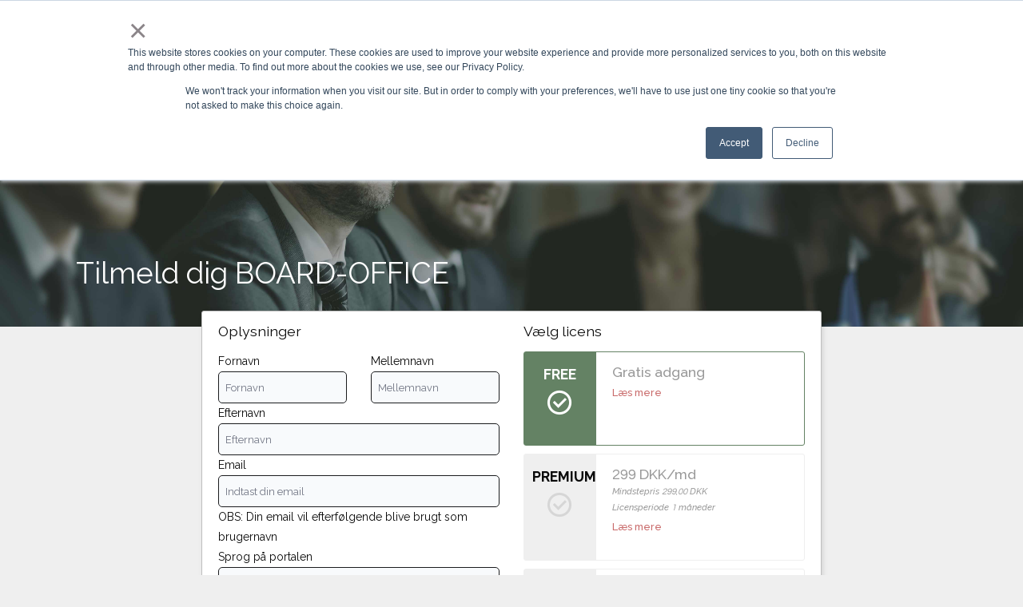

--- FILE ---
content_type: text/html; charset=utf-8
request_url: https://portal.board-office.dk/opret-bruger/?purchase=board-people&subscription=0
body_size: 4945
content:

<!DOCTYPE html>
<html>
<head>
    <meta charset="utf-8">
    <meta name="viewport" content="width=device-width,initial-scale=1,shrink-to-fit=no">

    <base href="/">
    
    
    <link rel="stylesheet" href="/build/app.css?4096b826bd144033d2b3">
    

    
    

<title>Opret dig p&#xE5; BOARD OFFICE </title>
<meta name="description" content="" />
<meta name="apple-mobile-web-app-title" content="BOARD GOVERNANCE">
<meta name="application-name" content="BOARD GOVERNANCE">
<meta name="mobile-web-app-capable" content="yes">
<meta name="apple-mobile-web-app-capable" content="yes">
<meta name="theme-color" content="#151829">
<meta name="msapplication-navbutton-color" content="#151829">
<meta name="apple-mobile-web-app-status-bar-style" content="black-translucent">
<meta name="msapplication-starturl" content="https://portal.board-office.dk/board-login/startside/">

<meta name="twitter:card" content="summary_large_image">
<meta name="twitter:site" content="@BoardGovernance">
<meta name="twitter:creator" content="@BoardGovernance">
<meta name="twitter:title" content="Opret dig p&#xE5; BOARD OFFICE ">
<meta name="twitter:description" content="">
<meta name="twitter:image" content="">
<meta property="og:title" content="Opret dig p&#xE5; BOARD OFFICE " />
<meta property="og:description" content="" />
<meta property="og:type" content="" />
<meta property="og:url" content="" />
<meta property="og:image" content="" />

    <link rel="apple-touch-icon" sizes="180x180" href="/images/meta/apple-touch-icon.png">
    <link rel="icon" type="image/png" sizes="32x32" href="/images/meta/favicon-32x32.png?v=2">
    <link rel="icon" type="image/png" sizes="16x16" href="/images/meta/favicon-16x16.png?v=2">
    <link rel="mask-icon" color="#101629" href="/images/meta/safari-pinned-tab.svg">
    

    
    <link rel="alternate" href="https://portal.board-office.dk/en/opret-bruger" hreflang="en" />
    <link rel="alternate" href="https://portal.board-office.dk/opret-bruger" hreflang="da" />
    <link rel="alternate" href="https://portal.board-office.dk/nb/opret-bruger" hreflang="nb" />
    <link rel="alternate" href="https://portal.board-office.dk/sv/opret-bruger" hreflang="sv" />
    <link rel="alternate" href="https://portal.board-office.dk/de/opret-bruger" hreflang="de" />


    

    <script>
        function blockedPage() {
            if (navigator.userAgent.toLowerCase().indexOf('gonative') > -1) {
                alert("Denne side kan ikke tilgås via appen.");
                window.history.back();
            }
        }
        window.onload = blockedPage();
    </script>


    <script id="CookieConsent" src="https://policy.app.cookieinformation.com/uc.js"
data-culture="DA" type="text/javascript"></script>


<script type="text/javascript">
window.$zopim||(function(d,s){​​​​​​​​var z=$zopim=function(c){​​​​​​​​z._.push(c)}​​​​​​​​,$=z.s=
d.createElement(s),e=d.getElementsByTagName(s)[0];z.set=function(o){​​​​​​​​z.set.
_.push(o)}​​​​​​​​;z._=[];z.set._=[];$.async=!0;$.setAttribute("charset","utf-8");
$.src="https://v2.zopim.com/?4gRAyBYzCjpNGtFXN5ccGLqZjDgyj06Y";z.t=+new Date;$.
type="text/javascript";e.parentNode.insertBefore($,e)}​​​​​​​​)(document,"script");
</script>

<!-- Facebook Pixel Code -->
    <script>
        !function (f, b, e, v, n, t, s) {
            if (f.fbq) return; n = f.fbq = function () {
                n.callMethod ?
                    n.callMethod.apply(n, arguments) : n.queue.push(arguments)
            }; if (!f._fbq) f._fbq = n;
            n.push = n; n.loaded = !0; n.version = '2.0'; n.queue = []; t = b.createElement(e); t.async = !0;
            t.src = v; s = b.getElementsByTagName(e)[0]; s.parentNode.insertBefore(t, s)
        }(window,
            document, 'script', 'https://connect.facebook.net/en_US/fbevents.js');
        fbq('init', '1613703648937776'); // Insert your pixel ID here.
        fbq('track', 'PageView');
    </script>
    <noscript>
        <img height="1" width="1" style="display:none"
             src="https://www.facebook.com/tr?id=1613703648937776&ev=PageView&noscript=1" />
    </noscript>
    <!-- DO NOT MODIFY -->
    <!-- End Facebook Pixel Code -->


  <!-- Global site tag (gtag.js) - Google Analytics -->
    <script async src="https://www.googletagmanager.com/gtag/js?id=UA-21108257-1"></script>
    <script>
        window.dataLayer = window.dataLayer || [];
        function gtag() { dataLayer.push(arguments); }
        gtag('js', new Date());
        gtag('config', 'UA-21108257-1', { 'anonymize_ip': true });
    </script>

<!-- Hotjar Tracking Code for https://www.board-office.dk/ -->
<script>
    (function(h,o,t,j,a,r){
        h.hj=h.hj||function(){(h.hj.q=h.hj.q||[]).push(arguments)};
        h._hjSettings={hjid:1153083,hjsv:6};
        a=o.getElementsByTagName('head')[0];
        r=o.createElement('script');r.async=1;
        r.src=t+h._hjSettings.hjid+j+h._hjSettings.hjsv;
        a.appendChild(r);
    })(window,document,'https://static.hotjar.com/c/hotjar-','.js?sv=');
</script>
    <script type="text/javascript">!function(T,l,y){var S=T.location,k="script",D="instrumentationKey",C="ingestionendpoint",I="disableExceptionTracking",E="ai.device.",b="toLowerCase",w="crossOrigin",N="POST",e="appInsightsSDK",t=y.name||"appInsights";(y.name||T[e])&&(T[e]=t);var n=T[t]||function(d){var g=!1,f=!1,m={initialize:!0,queue:[],sv:"5",version:2,config:d};function v(e,t){var n={},a="Browser";return n[E+"id"]=a[b](),n[E+"type"]=a,n["ai.operation.name"]=S&&S.pathname||"_unknown_",n["ai.internal.sdkVersion"]="javascript:snippet_"+(m.sv||m.version),{time:function(){var e=new Date;function t(e){var t=""+e;return 1===t.length&&(t="0"+t),t}return e.getUTCFullYear()+"-"+t(1+e.getUTCMonth())+"-"+t(e.getUTCDate())+"T"+t(e.getUTCHours())+":"+t(e.getUTCMinutes())+":"+t(e.getUTCSeconds())+"."+((e.getUTCMilliseconds()/1e3).toFixed(3)+"").slice(2,5)+"Z"}(),iKey:e,name:"Microsoft.ApplicationInsights."+e.replace(/-/g,"")+"."+t,sampleRate:100,tags:n,data:{baseData:{ver:2}}}}var h=d.url||y.src;if(h){function a(e){var t,n,a,i,r,o,s,c,u,p,l;g=!0,m.queue=[],f||(f=!0,t=h,s=function(){var e={},t=d.connectionString;if(t)for(var n=t.split(";"),a=0;a<n.length;a++){var i=n[a].split("=");2===i.length&&(e[i[0][b]()]=i[1])}if(!e[C]){var r=e.endpointsuffix,o=r?e.location:null;e[C]="https://"+(o?o+".":"")+"dc."+(r||"services.visualstudio.com")}return e}(),c=s[D]||d[D]||"",u=s[C],p=u?u+"/v2/track":d.endpointUrl,(l=[]).push((n="SDK LOAD Failure: Failed to load Application Insights SDK script (See stack for details)",a=t,i=p,(o=(r=v(c,"Exception")).data).baseType="ExceptionData",o.baseData.exceptions=[{typeName:"SDKLoadFailed",message:n.replace(/\./g,"-"),hasFullStack:!1,stack:n+"\nSnippet failed to load ["+a+"] -- Telemetry is disabled\nHelp Link: https://go.microsoft.com/fwlink/?linkid=2128109\nHost: "+(S&&S.pathname||"_unknown_")+"\nEndpoint: "+i,parsedStack:[]}],r)),l.push(function(e,t,n,a){var i=v(c,"Message"),r=i.data;r.baseType="MessageData";var o=r.baseData;return o.message='AI (Internal): 99 message:"'+("SDK LOAD Failure: Failed to load Application Insights SDK script (See stack for details) ("+n+")").replace(/\"/g,"")+'"',o.properties={endpoint:a},i}(0,0,t,p)),function(e,t){if(JSON){var n=T.fetch;if(n&&!y.useXhr)n(t,{method:N,body:JSON.stringify(e),mode:"cors"});else if(XMLHttpRequest){var a=new XMLHttpRequest;a.open(N,t),a.setRequestHeader("Content-type","application/json"),a.send(JSON.stringify(e))}}}(l,p))}function i(e,t){f||setTimeout(function(){!t&&m.core||a()},500)}var e=function(){var n=l.createElement(k);n.src=h;var e=y[w];return!e&&""!==e||"undefined"==n[w]||(n[w]=e),n.onload=i,n.onerror=a,n.onreadystatechange=function(e,t){"loaded"!==n.readyState&&"complete"!==n.readyState||i(0,t)},n}();y.ld<0?l.getElementsByTagName("head")[0].appendChild(e):setTimeout(function(){l.getElementsByTagName(k)[0].parentNode.appendChild(e)},y.ld||0)}try{m.cookie=l.cookie}catch(p){}function t(e){for(;e.length;)!function(t){m[t]=function(){var e=arguments;g||m.queue.push(function(){m[t].apply(m,e)})}}(e.pop())}var n="track",r="TrackPage",o="TrackEvent";t([n+"Event",n+"PageView",n+"Exception",n+"Trace",n+"DependencyData",n+"Metric",n+"PageViewPerformance","start"+r,"stop"+r,"start"+o,"stop"+o,"addTelemetryInitializer","setAuthenticatedUserContext","clearAuthenticatedUserContext","flush"]),m.SeverityLevel={Verbose:0,Information:1,Warning:2,Error:3,Critical:4};var s=(d.extensionConfig||{}).ApplicationInsightsAnalytics||{};if(!0!==d[I]&&!0!==s[I]){var c="onerror";t(["_"+c]);var u=T[c];T[c]=function(e,t,n,a,i){var r=u&&u(e,t,n,a,i);return!0!==r&&m["_"+c]({message:e,url:t,lineNumber:n,columnNumber:a,error:i}),r},d.autoExceptionInstrumented=!0}return m}(y.cfg);function a(){y.onInit&&y.onInit(n)}(T[t]=n).queue&&0===n.queue.length?(n.queue.push(a),n.trackPageView({})):a()}(window,document,{
src: "https://js.monitor.azure.com/scripts/b/ai.2.min.js", // The SDK URL Source
crossOrigin: "anonymous", 
cfg: { // Application Insights Configuration
    connectionString: 'InstrumentationKey=ae2d54e2-8196-42e0-96eb-633a64688187;IngestionEndpoint=https://westeurope-5.in.applicationinsights.azure.com/;LiveEndpoint=https://westeurope.livediagnostics.monitor.azure.com/'
}});</script>
</head>
<body class="doctype-createUser" current-page-id="1239" current-page-alias="createUser" is-multi-language-page="true" language="da-DK" ng-app="app" ng-cloak>

<input name="__RequestVerificationToken" type="hidden" value="CfDJ8OU6GKTuHLFBhAH8My6UMrHsQI7w-vmhlCbyj48_ATxRdIrDJeCXVJcXCnMx1VXrGNtGgKl1UTuDh6KwYRxb0rXK82Ld-fK9hwGTdqlJAtharZbjadkMtX8wUFWaLNd2Nq8VE1dyvIfO8qYJQTvr3yA" />

<!-- Start of HubSpot Embed Code -->
<script type="text/javascript" id="hs-script-loader" async defer src="//js-eu1.hs-scripts.com/25113637.js"></script>
<!-- End of HubSpot Embed Code -->

<script type="text/javascript">
_linkedin_partner_id = "592194";
window._linkedin_data_partner_ids = window._linkedin_data_partner_ids || [];
window._linkedin_data_partner_ids.push(_linkedin_partner_id);
</script><script type="text/javascript">
(function(){var s = document.getElementsByTagName("script")[0];
var b = document.createElement("script");
b.type = "text/javascript";b.async = true;
b.src = "https://snap.licdn.com/li.lms-analytics/insight.min.js";
s.parentNode.insertBefore(b, s);})();
</script>
<noscript>
<img height="1" width="1" style="display:none;" alt="" src="https://dc.ads.linkedin.com/collect/?pid=592194&fmt=gif" />
</noscript>

<div class="wrapper">
    




    <header>
        <board-people-header></board-people-header>
    </header>



<div class="main">
    
<script>
    function blockedPage() {
        if (navigator.userAgent.indexOf('gonative') > -1) {
            alert('Denne side kan ikke tilg&#xE5;s via appen. &#xC5;bn hjemmesiden i en browser for at registrere dig eller opgrader din bruger');
            window.history.back();
        }
    }

    window.onload = blockedPage();
</script>

<signup-form ng-if="!($parent.$ctrl.action == 'new-board-external' || $parent.$ctrl.action == 'create-board')">
    <div class="section page-inline-header" ng-class="{'board-people-header': ($parent.$ctrl.purchase == 'board-people'), 'board-default-header': !($parent.$ctrl.purchase == 'board-people') }">
        <div class="row signup-form__header">
            <div class="columns">
                <h3 class="header-large" ng-if="!($parent.$ctrl.action == 'new-board-external' || $parent.$ctrl.action == 'create-board')"
                    translate="signupForm.SignUpToBO.Header"></h3>
                <h3 class="header-large" ng-if="$parent.$ctrl.action == 'new-board-external' || $parent.$ctrl.action == 'create-board'"
                    translate="signupForm.CreateBoard.Header"></h3>
            </div>
        </div>
    </div>
</signup-form>

<signup-stepper-form ng-if="!($parent.$ctrl.action == 'new-board-external')"></signup-stepper-form>

<signup-form2 ng-if="!($parent.$ctrl.action == 'create-board')"></signup-form2>

</div>



<header>
    <board-people-footer></board-people-footer>
</header>


<toast></toast>


</div>

<pin-code-popup></pin-code-popup>
<input id="gonative" type="hidden" value="false">
<input id="persistenceTranslations" type="hidden" value="W3sia2V5IjoiY3VzdG9tZXJkZWxldGVkIiwidmFsdWUiOiJLdW5kZW4gZXIgc2xldHRldCJ9XQ==">
<login-expiration></login-expiration>
<app-busy></app-busy>

<a href="#" class="back-to-top mdi mdi-chevron-up js-back-to-top" scroll-to=""></a>

<script src="/build/vendors.js?4096b826bd144033d2b3"></script>

<script src="/build/app.js?4096b826bd144033d2b3"></script>


<script src="https://ssl.ditonlinebetalingssystem.dk/integration/ewindow/paymentwindow.js"></script>
<script src="https://cdnjs.cloudflare.com/ajax/libs/microsoft-signalr/7.0.5/signalr.min.js"></script>



<script defer src="https://static.cloudflareinsights.com/beacon.min.js/vcd15cbe7772f49c399c6a5babf22c1241717689176015" integrity="sha512-ZpsOmlRQV6y907TI0dKBHq9Md29nnaEIPlkf84rnaERnq6zvWvPUqr2ft8M1aS28oN72PdrCzSjY4U6VaAw1EQ==" data-cf-beacon='{"version":"2024.11.0","token":"578637ec92c7442fbe9534e8135b0f1a","server_timing":{"name":{"cfCacheStatus":true,"cfEdge":true,"cfExtPri":true,"cfL4":true,"cfOrigin":true,"cfSpeedBrain":true},"location_startswith":null}}' crossorigin="anonymous"></script>
</body>
</html>


</string>

--- FILE ---
content_type: text/html
request_url: https://portal.board-office.dk/js/src/components/layout/bp-header/bp-header.html?v=1763706031767
body_size: -59
content:
<div class="header-nav">
    <div class="big-nav">
        <section class="big-nav-top">
            <div class="container container-top-nav">
                <div class="column medium-7 top-nav-left">
                    <span class="nav-contact blue">+45 70 25 13 00</span>
                    <a ng-href="{{::($ctrl.baseUrl + '/kontakt')}}">Kontakt</a>
                </div>

                <div class="column large-4 medium-5 top-nav-right">
                    <a
                        ng-href="{{::($ctrl.baseUrl + '/abonnementer')}}"
                        class="nav-dark-btn dark-btn-hover"
                        >Få adgang</a
                    >
                    <a
                        href="https://www.board-office.dk/board-login/"
                        target="_blank"
                        class="nav-white-btn"
                        >Log ind</a
                    >
                </div>
            </div>
        </section>

        <section class="bottom-nav">
            <div class="container container-bottom-nav">
                <span class="bottom-nav-left">
                    <a href="https://www.board-people.dk/"
                        ><img src="/images/bp/logo.svg" alt="BOARD PEOPLE" class="nav-logo"
                    /></a>
                    <p class="nav-logo-text">
                        <span class="creating-value">CREATING BOARD VALUE&trade;</span> <br />
                        <span class="powered-by">POWERED BY BOARD GOVERNANCE</span>
                    </p>
                </span>

                <div class="bottom-nav-right">
                    <a ng-href="{{::($ctrl.baseUrl + '/bestyrelsesposter')}}">Bestyrelsesposter</a>
                    <a ng-href="{{::($ctrl.baseUrl + '/bestyrelsesrekruttering')}}"
                        >Bestyrelsesrekruttering</a
                    >
                    <a ng-href="{{::($ctrl.baseUrl + '/medlemsfordele')}}">Medlemsfordele</a>
                    <a ng-href="{{::($ctrl.baseUrl + '/abonnementer')}}">Abonnementer</a>
                    <a ng-href="{{::($ctrl.baseUrl + '/sikkerhed')}}">Sikkerhed</a>
                    <a ng-href="{{::($ctrl.baseUrl + '/om-os')}}">Om os</a>
                </div>
            </div>
        </section>
    </div>

    <div class="mobile-nav">
        <div class="row">
            <div class="column small-9 large-8 mobile-nav-left">
                <a href="https://www.board-people.dk/" class="logo-mobile"
                    ><img src="/images/bp/logo.svg" alt="BOARD PEOPLE" class="nav-logo"
                /></a>
                <p class="nav-logo-text">
                    <span>CREATING BOARD VALUE&trade;</span> <br />
                    <span class="powered-by">POWERED BY BOARD GOVERNANCE</span>
                </p>
                <a href="https://www.board-people.dk/" class="bp-mobile">BOARD PEOPLE</a>
            </div>

            <div class="column small-3 large-4 mobile-none-padding">
                <div
                    ng-click="$ctrl.isMobileNavVisible = !$ctrl.isMobileNavVisible"
                    class="mobile-nav-opener"
                >
                    <i class="mdi mdi-menu"></i>
                </div>
            </div>
        </div>
    </div>

    <div ng-show="$ctrl.isMobileNavVisible" class="mobile-opened-nav mobile-fix-padding">
        <a ng-href="{{::($ctrl.baseUrl + '/bestyrelsesposter')}}" class="mobile-nav-a"
            >Bestyrelsesposter</a
        >
        <a ng-href="{{::($ctrl.baseUrl + '/bestyrelsesrekruttering')}}" class="mobile-nav-a"
            >Bestyrelsesrekruttering</a
        >
        <a ng-href="{{::($ctrl.baseUrl + '/medlemsfordele')}}" class="mobile-nav-a"
            >Medlemsfordele</a
        >
        <a ng-href="{{::($ctrl.baseUrl + '/abonnementer')}}" class="mobile-nav-a">Abonnementer</a>
        <a ng-href="{{::($ctrl.baseUrl + '/sikkerhed')}}" class="mobile-nav-a">Sikkerhed</a>
        <a ng-href="{{::($ctrl.baseUrl + '/om-os')}}" class="mobile-nav-a">Om os</a>
        <a ng-href="{{::($ctrl.baseUrl + '/kontakt')}}" class="mobile-nav-a">Kontakt</a>

        <hr />

        <a ng-href="{{::($ctrl.baseUrl + '/abonnementer')}}" class="mobile-dark-btn">Få adgang</a>
        <a href="https://www.board-office.dk/board-login/" target="_blank" class="mobile-white-btn"
            >Log ind</a
        >

        <hr />

        <span class="nav-contact blue">+45 70 25 13 00</span>
    </div>
</div>


--- FILE ---
content_type: text/html
request_url: https://portal.board-office.dk/js/src/components/layout/bp-footer/bp-footer.html?v=1763706031767
body_size: 567
content:
<div class="bp-footer">
  <div class="container">
    <div class="row">
      <div class="column large-4 medium-6 small-12">
        <p class="footer-title">BOARD PEOPLE</p>
        <p>Vesterbrogade 32, 1620 København</p>
        <p class="footer-mail-link"><a href="mailto:info@board-people.dk">info@board-people.dk</a></p>
        <p>+45 70 25 13 00</p>
        <p>CVR nr. 28966237</p>
        <a href="https://www.facebook.com/boardpeopledk/" target="_blank"><i class="mdi">
          <svg xmlns="http://www.w3.org/2000/svg" height="0.8em" viewBox="0 0 320 512"><style>svg{fill:#ffffff}</style><path d="M279.14 288l14.22-92.66h-88.91v-60.13c0-25.35 12.42-50.06 52.24-50.06h40.42V6.26S260.43 0 225.36 0c-73.22 0-121.08 44.38-121.08 124.72v70.62H22.89V288h81.39v224h100.17V288z"/></svg>
        </i></a>
        <a href="https://www.linkedin.com/company/board-people/" target="_blank"><i class="mdi">
          <svg xmlns="http://www.w3.org/2000/svg" height="0.8em" viewBox="0 0 448 512"><style>svg{fill:#ffffff}</style><path d="M100.28 448H7.4V148.9h92.88zM53.79 108.1C24.09 108.1 0 83.5 0 53.8a53.79 53.79 0 0 1 107.58 0c0 29.7-24.1 54.3-53.79 54.3zM447.9 448h-92.68V302.4c0-34.7-.7-79.2-48.29-79.2-48.29 0-55.69 37.7-55.69 76.7V448h-92.78V148.9h89.08v40.8h1.3c12.4-23.5 42.69-48.3 87.88-48.3 94 0 111.28 61.9 111.28 142.3V448z"/></svg>
        </i></a>
        <a href="https://www.youtube.com/channel/UCYHuNE4B7cOFREMrd86aK0g" target="_blank"><i class="mdi">
          <svg xmlns="http://www.w3.org/2000/svg" height="0.8em" viewBox="0 0 576 512"><style>svg{fill:#ffffff}</style><path d="M549.655 124.083c-6.281-23.65-24.787-42.276-48.284-48.597C458.781 64 288 64 288 64S117.22 64 74.629 75.486c-23.497 6.322-42.003 24.947-48.284 48.597-11.412 42.867-11.412 132.305-11.412 132.305s0 89.438 11.412 132.305c6.281 23.65 24.787 41.5 48.284 47.821C117.22 448 288 448 288 448s170.78 0 213.371-11.486c23.497-6.321 42.003-24.171 48.284-47.821 11.412-42.867 11.412-132.305 11.412-132.305s0-89.438-11.412-132.305zm-317.51 213.508V175.185l142.739 81.205-142.739 81.201z"/></svg>
        </i></a>
      </div>

      <div class="column large-4 medium-6 small-12 footer-links">
        <p class="footer-title">NYTTIGE LINKS</p>
        <p><a href="https://portal.board-office.dk/" target="_blank">LOGIN TIL PORTALEN</a></p>
        <p><a href="https://www.board-office.dk/" target="_blank">BOARD OFFICE</a></p>
        <p><a href="https://board-review.dk/" target="_blank">BOARD REVIEW</a></p>
        <p><a href="https://www.board-people.dk/images/Persondatapolitik - BOARD GOVERNANCE.pdf" target="_blank">PERSONDATAPOLITIK</a></p>
      </div>

      <div class="column large-4 medium-6 small-6 footer-subscribe">
        <p class="footer-title">Hold dig opdateret indenfor bestyrelsesarbejde</p>
        <p>Tilmeld nyhedsbrev</p>

        <!-- Begin Mailchimp Signup Form -->
        <link href="//cdn-images.mailchimp.com/embedcode/horizontal-slim-10_7.css" rel="stylesheet" type="text/css">
        <div id="mc_embed_signup">
            <form action="https://board-governance.us15.list-manage.com/subscribe/post?u=9ce58672166a94e24fcbade43&amp;id=d9b4cc2b27" method="post" id="mc-embedded-subscribe-form" name="mc-embedded-subscribe-form" class="validate" target="_blank" novalidate>
                <div id="mc_embed_signup_scroll">

                    <input type="email" value="" name="EMAIL" class="email" id="mce-EMAIL" placeholder="E-mail adresse" required>
                    <!-- real people should not fill this in and expect good things - do not remove this or risk form bot signups-->
                    <div style="position: absolute; left: -5000px;" aria-hidden="true"><input type="text" name="b_9ce58672166a94e24fcbade43_d9b4cc2b27" tabindex="-1" value=""></div>
                    <div class="clear"><input type="submit" value="Tilmeld" name="subscribe" id="mc-embedded-subscribe" class="button"></div>
                </div>
            </form>
        </div>
        <!-- End Mailchimp Signup Form -->
      </div>
    </div>
  </div>
</div>


--- FILE ---
content_type: text/html
request_url: https://portal.board-office.dk/js/src/components/pin-code/popup/pin-code-popup.html?v=1763706031767
body_size: -683
content:
<div ng-if="$ctrl.popupType == PinCodePopupType.Upsert">
    <pin-code-create on-upsert="$ctrl.handleUpsert(pinCode)"
                     on-close="$ctrl.handleClose()"
                     pin-code-length="$ctrl.settings.pinCodeLength">
    </pin-code-create>
</div>
<div ng-if="$ctrl.popupType == PinCodePopupType.Verify">
    <pin-code-verify on-verified="$ctrl.handleVerified(isVerified, maxAttemptsExceed)"
                     on-forgot="$ctrl.handleForgot()"
                     pin-code-length="$ctrl.settings.pinCodeLength"
                     customer-name="$ctrl.currentCustomer.name"
                     customer-picture="$ctrl.currentCustomer.picturePath">
    </pin-code-verify>
</div>
<div ng-if="$ctrl.popupType == PinCodePopupType.LoginMethodSwitcher">
    <pin-code-login-method-switcher
        on-show-upsert-popup="$ctrl.handleShowUpsertPopup()"
        on-close="$ctrl.handleClose()">
    </pin-code-login-method-switcher>
</div>

--- FILE ---
content_type: text/html
request_url: https://portal.board-office.dk/js/src/components/login/login-expiration.html?v=1763706031767
body_size: -630
content:
<div class="session-message" ng-if="$ctrl.data.isShowed">
    <div class="session-message-content">
        <p
            class="session-message-text"
            translate="login.ExpirationPopup.Description"
            translate-values="{timeout: $ctrl.toMinutesFormatted($ctrl.data.timeout)}"
        ></p>

        <div class="session-message-buttons">
            <button
                class="button btn--default session-message-button"
                type="button"
                ng-click="$ctrl.signOut()"
            >
                {{ 'login.ExpirationPopup.Logout' | translate }}
            </button>
            <button
                class="button session-message-button"
                type="button"
                ng-click="$ctrl.keepAliveHandle()"
            >
                <span
                    translate="login.ExpirationPopup.KeepAlive"
                    translate-values="{counter: $ctrl.toMinutesFormatted($ctrl.data.counter, true)}"
                ></span>
            </button>
        </div>
    </div>
</div>


--- FILE ---
content_type: text/html
request_url: https://portal.board-office.dk/js/src/components/app-busy/app-busy.html?v=1763706031767
body_size: -838
content:
<div class="busy" ng-class="{'busy--visible': $ctrl.isVisible}">
    <div class="busy__overlay"></div>
    <div class="busy__message spinner">
    </div>
</div>

--- FILE ---
content_type: text/html
request_url: https://portal.board-office.dk/js/src/components/signup-form/signup-form.html?v=1763706031767
body_size: 6158
content:
<div ng-transclude=""></div>

<div ng-if="!$ctrl.isLoading && $ctrl.action !== 'new-board-external' && $ctrl.action !== 'board-created' && $ctrl.action !== 'board-invintation' && $ctrl.action !== 'create-board'" class="row" style="margin-top: -20px;">
    <div class="columns large-8 large-push-2 medium-10 medium-push-1">
        <form name="$ctrl.signupForm" class="form signup-form" ng-submit="$ctrl.handleUserSubmit($ctrl.signupForm.$valid)" novalidate>
            <div class="card">
                <div class="card-content-wrapper">
                    <div class="card-content">
                        <div class="row">
                            <div class="columns {{$ctrl.isShortFlowRegistration ? 'large-12' : 'large-6'}}">
                                <h3 translate="{{$ctrl.action == 'new-board-external' ? 'signupForm.AdministratorInformation.Title' : 'signupForm.Information.Title'}}"></h3>

                                <div class="row">
                                    <div class="columns {{$ctrl.isShortFlowRegistration ? 'large-4' : 'large-6'}}">
                                        <label ng-class="{'has-error': !$ctrl.signupForm.firstName.$valid && $ctrl.submitted}">
                                            <span> {{'signupForm.Name' | translate}} </span>
                                            <input type="text" name="firstName" ng-model="$ctrl.signup.firstName" placeholder="{{'signupForm.Name' | translate}}"
                                                   ng-required="true" data-cy="firstNameField"/>
                                            <div class="form-error-message" ng-messages="$ctrl.signupForm.firstName.$error" role="alert" ng-if="$ctrl.submitted">
                                                <span ng-message="required" class="error">{{'signupForm.NameIsRequiredMessage' | translate}}</span>
                                            </div>
                                        </label>
                                    </div>
                                    <div class="columns {{$ctrl.isShortFlowRegistration  ? 'large-4' : 'large-6'}}">
                                        <label>
                                            <span>{{'signupForm.MiddleName' | translate}}</span>
                                            <input type="text" name="middleName" ng-model="$ctrl.signup.middleName" placeholder="{{'signupForm.MiddleName' | translate}}"
                                                   ng-required="false" data-cy="middleNameField"/>
                                        </label>
                                    </div>
                                    <div class="columns {{$ctrl.isShortFlowRegistration  ? 'large-4' : 'large-12'}}">
                                        <label ng-class="{'has-error': !$ctrl.signupForm.lastName.$valid && $ctrl.submitted}">
                                            <span>{{'signupForm.LastName' | translate}}</span>
                                            <input type="text" name="lastName" ng-model="$ctrl.signup.lastName" placeholder="{{'signupForm.LastName' | translate}}"
                                                   ng-required="true" data-cy="lastNameField"/>
                                            <div class="form-error-message" ng-messages="$ctrl.signupForm.lastName.$error" role="alert" ng-if="$ctrl.submitted">
                                                <span ng-message="required" class="error">{{'signupForm.LastNameIsRequiredMessage' | translate}}</span>
                                            </div>
                                        </label>
                                    </div>
                                </div>


                                <div class="row">
                                    <div class="columns {{$ctrl.isShortFlowRegistration  ? 'large-8' : 'large-12'}}">
                                        <label ng-class="{'has-error': !$ctrl.signupForm.email.$valid && $ctrl.submitted}">
                                            <span>{{'signupForm.Email' | translate}}</span>
                                            <input type="email" name="email" ng-model="$ctrl.signup.email" ng-disabled="$ctrl.signup.emaildisabled" ng-required="true"
                                                   placeholder="{{'signupForm.EnterEmail' | translate}}"
                                                   data-cy="emailField"/>
                                            <div class="form-error-message" ng-messages="$ctrl.signupForm.email.$error" role="alert" ng-if="$ctrl.submitted">
                                                <span ng-message="email" class="error">{{'signupForm.EmailErrorMessage' | translate}}</span>
                                                <span ng-message="required" class="error">{{'signupForm.EmailIsRequiredMessage' | translate}}</span>
                                            </div>
                                            <span class="caption">{{'signupForm.EmailNote' | translate}}</span>
                                        </label>
                                    </div>
                                    <div class="columns {{$ctrl.isShortFlowRegistration  ? 'large-4' : 'large-12'}}">
                                        <label>
                                            <span>{{'signupForm.Language' | translate}}</span>
                                        </label>
                                        <form-input form="$ctrl.signupForm" name="language"
                                                    class="form-input--label-thin"
                                                    ngtype="custom">
                                            <language-switcher-select name="language"
                                                                      current="$ctrl.signup.language"
                                                                      show-full-name="true"
                                                                      data-cy="languageSelect">
                                            </language-switcher-select>
                                        </form-input>
                                    </div>
                                </div>
                                <password-creation new-password="$ctrl.signup.password" form="$ctrl.signupForm"></password-creation>
                                <span ng-if="$ctrl.invalidNewPasswordError" class="error">{{'signupForm.InvalidPasswordError' | translate}}</span>

                                <div ng-if="$ctrl.action === 'board-invintation'" class="signup-form__mit-id">
                                    <strong class="signup-form__mit-id-title">
                                        {{'signupForm.CreateUserThroughMitId.Title' | translate}}
                                    </strong>

                                    <div class="signup-form__mit-id-actions">
                                        <button
                                            type="button"
                                            ng-click="$ctrl.handleEIdentUser($ctrl.EIdentEIdType.MitId)"
                                            ng-disabled="$ctrl.isMitIdSetup"
                                            ng-class="{'signup-form__mit-id-logo--disabled': $ctrl.isMitIdSetup}"
                                            class="signup-form__mit-id-logo"
                                        >
                                            <svg xmlns="http://www.w3.org/2000/svg" xmlns:xlink="http://www.w3.org/1999/xlink" version="1.1" id="Layer_1" x="0px" y="0px" viewBox="0 0 61 16" style="enable-background:new 0 0 61 16;" xml:space="preserve">
                                                <style type="text/css">
                                                    .st0{clip-path:url(#SVGID_2_);fill:#0060E6;}
                                                </style>
                                                <g>
                                                    <defs>
                                                        <path id="SVGID_1_" d="M19.2,0c1,0,1.8,0.8,1.8,1.8c0,1-0.8,1.8-1.8,1.8c-1,0-1.8-0.8-1.8-1.8C17.4,0.8,18.2,0,19.2,0z M40.4,0    c2.1,0,3.8,1.7,3.8,3.8c0,2.1-1.7,3.8-3.8,3.8c-2.1,0-3.8-1.7-3.8-3.8C36.6,1.7,38.3,0,40.4,0z M20.7,4.9v10.9h-3V4.9H20.7z     M2.9,0.8l4.6,7.1l4.5-7.1h2.9v15h-3.1V6.1l-4.3,6.4H7.4L3.1,6.1v9.7H0v-15H2.9z M40.4,9c3.6,0,6.5,2,6.9,6.8H33.6    C34,11,36.9,9,40.4,9z M51.9,0.2C58.3,0.2,61,3.7,61,8c0,4.3-2.7,7.8-9.1,7.8h-2.6V0.2H51.9z M27.1,1.9v3h2.4v2.4h-2.4v4.8    c0,0.9,0.5,1.2,1.3,1.2c0.5,0,1-0.1,1.3-0.4v2.7c-0.4,0.2-1.2,0.3-2,0.3c-2.2,0-3.6-1.1-3.6-3.5V7.3h-1.7V4.9h1.7v-3H27.1z"/>
                                                    </defs>
                                                    <clipPath id="SVGID_2_">
                                                        <use xlink:href="#SVGID_1_" style="overflow:visible;"/>
                                                    </clipPath>
                                                    <rect x="0" y="-0.6" class="st0" width="62" height="18"/>
                                                </g>
                                            </svg>
                                        </button>
                                        <div class="signup-form__mit-id-button">
                                            <div
                                                ng-if="!$ctrl.isMitIdSetup"
                                                class="signup-form__mit-id-label"
                                                ng-bind-html="('signupForm.CreateUserThroughMitId.ButtonLabel' | translate)"
                                            ></div>

                                            <button
                                                type="button"
                                                ng-click="$ctrl.handleEIdentUser($ctrl.EIdentEIdType.MitId)"
                                                ng-disabled="$ctrl.isMitIdSetup"
                                                class="btn btn--primary btn--sm"
                                            >
                                                {{'signupForm.CreateUserThroughMitId.ButtonText' | translate}}
                                            </button>

                                            <button
                                                    type="button"
                                                    ng-click="$ctrl.handleEIdentUser($ctrl.EIdentEIdType.PassportReader)"
                                                    ng-disabled="$ctrl.isPassportReaderSetup"
                                                    class="btn btn--primary btn--sm"
                                            >
                                                Passport reader
                                            </button>

                                            <div ng-if="$ctrl.isMitIdSetup" class="signup-form__mit-id-label--green">
                                                <span class="mdi mdi-check"></span> {{'signupForm.CreateUserThroughMitId.Registered' | translate}}
                                            </div>
                                        </div>
                                    </div>
                                </div>
                                
                                <div class="row">
                                    <div class="columns {{$ctrl.isShortFlowRegistration  ? 'large-8' : 'large-12'}}">
                                        <label ng-class="{'has-error': $ctrl.campaignHasErrors }">
                                            <span>{{'signupForm.CampaignCode' | translate}}</span>

                                            <input
                                                ng-model='$ctrl.signup.campaignAreaCode'
                                                type="text"
                                                ui-mask='999999'
                                                ui-options="{allowInvalidValue : false}"
                                                ng-change='$ctrl.getCampaign()'
                                                ng-disabled='$ctrl.lockCampaignCode'
                                                data-cy="campaignCodeField">

                                            <div class="form-error-message" role="alert" ng-if="$ctrl.campaignHasErrors">
                                                <span class="error" ng-if="!$ctrl.campaign.exists">{{'campaign.NotFound' | translate}}</span>
                                                <span class="error" ng-if="$ctrl.campaign.exists && !$ctrl.campaign.isActive">{{'campaign.NotActive' | translate}}</span>
                                            </div>
                                        </label>
                                    </div>
                                </div>

                                <div class="" ng-show="$ctrl.showErrorMessage">
                                    {{$ctrl.responseMessage}}
                                </div>
                                <div class="" ng-show="$ctrl.showSignupDialog">
                                    <p>{{'signupForm.EmaiIsNotCreatedMessage' | translate}} <a href="#">{{'signupForm.Here' | translate}}</a></p>
                                </div>
                            </div>
                            <div class="columns large-6" ng-if="$ctrl.isShortFlowRegistration == false">
                                <h3>{{'signupForm.ChooseSubscription' | translate}}</h3>
                                <div class="subscription-select">
                                    <div data-cy="license{{subs.type}}Label"
                                         ng-repeat="subs in $ctrl.subscriptionTypes"
                                         class="subscription-label subscription-label--{{subs.type.toLowerCase()}}"
                                         ng-class="{'selected' : $ctrl.signup.subscriptionType === subs.id}"
                                         ng-click="$ctrl.handleSubscriptionSelect(subs.id)">
                                        <label>
                                            <span class="text" translate="signupForm.{{subs.type}}"></span>
                                            <span class="icon-wrapper">
                                                <span class="show-for-selected">{{'signupForm.Chosen' | translate}}</span><br/>
                                                <i class="mdi mdi-check-circle-outline label-icon"></i>
                                            </span>
                                        </label>

                                        <div class="description">
                                            <span class="price">
                                                <span ng-if="subs.id === 0">
                                                    {{'signupForm.FreeAccess' | translate}}
                                                </span>
                                                <span ng-if="subs.price === 0 && subs.id !== 0"
                                                      class="free-period">
                                                    {{'signupForm.Free' | translate}}
                                                </span>
                                                <span ng-if="subs.price !== 0">
                                                    {{ subs.price }} {{'signupForm.CurrencyPerMonth' | translate}}
                                                </span>
                                                <span ng-if="subs.price !== 0"
                                                      class="caption">
                                                    {{'signupForm.Min' | translate}} {{ subs.totalPrice }} {{'signupForm.Currency' | translate}}
                                                </span>
                                                <span ng-if="subs.period"
                                                      class="caption"
                                                      translate="signupForm.SubscriptionPeriodMon"
                                                      translate-values="{period: subs.period}">
                                                </span>
                                            </span>

                                            <div class="large-description" ng-show="$ctrl.readMoreSubscription === subs.id">
                                                <p translate="{{$ctrl.getLargeDescription(subs)}}" translate-values="{period: subs.period}"></p>
                                            </div>
                                            <a data-cy="license{{subs.type}}ReadMore"
                                               class="read-more"
                                               ng-click="$ctrl.readMoreSubscription = subs.id"
                                               ng-if="$ctrl.readMoreSubscription !== subs.id">{{'signupForm.ReadMore' | translate}}</a>
                                            <a data-cy="license{{subs.type}}ReadLess"
                                               class="read-more"
                                               ng-click="$ctrl.readMoreSubscription = ''"
                                               ng-if="$ctrl.readMoreSubscription === subs.id">{{'signupForm.ReadLess' | translate}}</a>
                                        </div>
                                    </div>
                                </div>
                            </div>
                        </div>
                    </div>
                    <hr class="card-content-split"/>
                    <div class="card-content">
                        <div class="message danger" ng-if="$ctrl.duplicateEmailError">
                            <div class="message-content">
                                {{'signupForm.UserIsExistValidationMessage' | translate}}: {{$ctrl.duplicateEmailError.email}}
                            </div>
                        </div>
                        <div class="message danger" ng-show="$ctrl.showTermsAcceptedError && !$ctrl.termsAccepted">
                            <div class="message-content">
                                {{'signupForm.SalesAndDeliveryConditions' | translate}}
                            </div>
                        </div>

                        <div class="row">
                            <div class="columns large-12 text-center">
                                <div class="form-checkbox-wrapper">
                                    <label class="form-checkbox">
                                        <input type="checkbox"
                                               ng-model="$ctrl.termsAccepted"
                                               data-cy="termsAcceptedCheckbox" />
                                        <span class="text" ng-bind-html="$ctrl.acceptText"></span>
                                    </label>
                                </div>
                                <button data-cy="signupFormCreateBtn"
                                        type="submit"
                                        class="btn btn--primary btn--lg btn--block"
                                        ng-class="{'wait': $ctrl.inProgress}"
                                        ng-disabled="$ctrl.inProgress || $ctrl.campaignHasErrors">
                                    <span>{{$ctrl.action == 'new-board-external' ? ('signupForm.FurtherInformation' | translate) : ('signupForm.CreateNow' | translate) }}</span>
                                    <div ng-if="$ctrl.inProgress"
                                        class="loader-wrapper loader-wrapper-small">
                                        <div class="loader small"></div>
                                    </div>
                                </button>
                            </div>
                        </div>
                    </div>
                </div>
            </div>
        </form>
        <div class="text-center">
            {{'signupForm.AlreadyUser' | translate}} <a ng-href="{{$ctrl.loginUrl}}" target="_self">{{'signupForm.GotoLogin' | translate}}</a><br/><br/>
        </div>
    </div>
</div>

<div ng-if="!$ctrl.isLoading && $ctrl.action === 'board-created' || $ctrl.action === 'board-invintation'" class="row">
    <!-- The new sign flow form -->
    <div class="columns signup-stepper-form">
        <div class="card">
            <div class="card-content-wrapper">
                <div class="card-content signup-stepper-form__content">
                    <div class="row signup-stepper-form__row">
                        <div class="columns large-8">
                            <div class="signup-stepper-form__step-content">
                                <div class="signup-stepper-form__block signup-stepper-form__block-form">
                                    <div class="signup-stepper-form__block-title signup-stepper-form__block-title--with-desc">
                                        <h2 translate="{{$ctrl.action === 'board-created' ? 'signupForm.CreateAdministrator.Title' : 'signupForm.CreateUser.Title'}}"></h2>
                                        <p class="no-mb" translate="{{$ctrl.action === 'board-created' ? 'signupForm.CreateAdministrator.DescTopRow' : 'signupForm.CreateUser.DescTopRow'}}"></p>
                                        <p ng-if="$ctrl.action == 'board-created'">
                                            {{'signupForm.CreateAdministrator.DescBottomRow.Beginning'
                                            | translate}}
                                            <a
                                                ng-href="{{$ctrl.loginUrl}}{{$ctrl.newBoardSignupQuery}}"
                                                ng-click="$ctrl.onLoginClicked()"
                                                target="_self"
                                                >{{'signupForm.CreateAdministrator.DescBottomRow.LinkText'
                                                | translate}}</a
                                            >
                                            {{'signupForm.CreateAdministrator.DescBottomRow.Ending'
                                            | translate}}
                                        </p>
                                    </div>
                                    <form name="$ctrl.signupForm" class="form signup-form" novalidate>
                                        <div class="row">
                                            <div class="columns medium-6">
                                                <form-input
                                                    ngtype="text"
                                                    required="true"
                                                    max-length="180"
                                                    name="firstName"
                                                    form="$ctrl.signupForm"
                                                    qa-attr="firstNameField"
                                                    ngmodel="$ctrl.signup.firstName"
                                                    placeholder="{{'signupForm.Name' | translate}} *"
                                                ></form-input>
                                            </div>
                                            <div class="columns medium-6">
                                                <form-input
                                                    ngtype="text"
                                                    required="true"
                                                    max-length="180"
                                                    name="lastName"
                                                    form="$ctrl.signupForm"
                                                    qa-attr="lastNameField"
                                                    ngmodel="$ctrl.signup.lastName"
                                                    placeholder="{{'signupForm.LastName' | translate}} *"
                                                ></form-input>
                                            </div>
                                        </div>

                                        <div class="row row--responsive row--double-gap">
                                            <div class="columns medium-6">
                                                <form-input
                                                    name="email"
                                                    ngtype="email"
                                                    required="true"
                                                    max-length="100"
                                                    qa-attr="emailField"
                                                    form="$ctrl.signupForm"
                                                    ngmodel="$ctrl.signup.email"
                                                    disabled="$ctrl.signup.emaildisabled"
                                                    placeholder="{{'signupForm.Email' | translate}} *"
                                                ></form-input>
                                            </div>
                                        </div>

                                        <div class="row">
                                            <div class="columns">
                                                <password-creation form="$ctrl.signupForm" new-password="$ctrl.signup.password" is-hints-inline="true"></password-creation>
                                                <span ng-if="$ctrl.invalidNewPasswordError" class="error">{{'signupForm.InvalidPasswordError' | translate}}</span>
                                            </div>
                                        </div>
                                    </form>
                                </div>

                                <div class="signup-stepper-form__block signup-stepper-form__block-form">
                                    <div class="signup-stepper-form__block-title signup-stepper-form__block-title--with-desc">
                                        <h2>{{'signupForm.TwoFA.Title' | translate}}</h2>
                                        <p>
                                            <span class="login__block-with-mb">{{'login.Tfa.EnableTfaAccessDescription' | translate}}</span>
                                            <br>
                                            <span class="login__block-with-mb">{{'login.Tfa.EnableTfaPhoneDescription' | translate}}</span>
                                        </p>
                                    </div>
                                    <div class="row row--responsive">
                                        <div class="columns medium-6">
                                            <phone-verification
                                                ng-if="!$ctrl.showSuccessMessage"
                                                no-labels="true"
                                                show-phone="true"
                                                is-new-flow="true"
                                                is-first-time="!$ctrl.isCodeSent"
                                                show-verification-code-input="false"
                                                phone-prefix="$ctrl.data.phone.prefix"
                                                phone-number="$ctrl.data.phone.number"
                                                on-verify-code="$ctrl.phoneVerification.verifyCode(code)"
                                                verify-translation="$ctrl.data.translations.finishSignup"
                                                on-send-code="$ctrl.phoneVerification.sendCode(phonePrefix, phoneNumber)"
                                            ></phone-verification>

                                            <div ng-if="$ctrl.showSuccessMessage" class="phone-verification__succeed">
                                                <div class="phone-verification__succeed-icon">
                                                    <svg width="24" height="24" viewBox="0 0 24 24" fill="none" xmlns="http://www.w3.org/2000/svg">
                                                        <mask id="mask0_7735_17404" style="mask-type:alpha" maskUnits="userSpaceOnUse" x="0" y="0" width="24" height="24">
                                                        <rect width="24" height="24" fill="#D9D9D9"/>
                                                        </mask>
                                                        <g mask="url(#mask0_7735_17404)">
                                                        <path d="M9.54972 15.15L18.0247 6.675C18.2247 6.475 18.4581 6.375 18.7247 6.375C18.9914 6.375 19.2247 6.475 19.4247 6.675C19.6247 6.875 19.7247 7.1125 19.7247 7.3875C19.7247 7.6625 19.6247 7.9 19.4247 8.1L10.2497 17.3C10.0497 17.5 9.81639 17.6 9.54972 17.6C9.28305 17.6 9.04972 17.5 8.84972 17.3L4.54972 13C4.34972 12.8 4.25389 12.5625 4.26222 12.2875C4.27055 12.0125 4.37472 11.775 4.57472 11.575C4.77472 11.375 5.01222 11.275 5.28722 11.275C5.56222 11.275 5.79972 11.375 5.99972 11.575L9.54972 15.15Z" fill="#6F8E6F"/>
                                                        </g>
                                                    </svg>
                                                </div>
                                                <div class="phone-verification__succeed-text">
                                                    {{'phoneVerification.Sent.SucceedText' | translate}}
                                                </div>
                                            </div>
                                        </div>
                                    </div>
                                </div>

                                <div class="signup-stepper-form__block signup-stepper-form__block-form">
                                    <div class="signup-stepper-form__block-title signup-stepper-form__block-title--with-desc">
                                        <h2>{{'signupForm.OtherLoginMethods.Title' | translate}}</h2>
                                        <p>{{'signupForm.OtherLoginMethods.Desc' | translate}}</p>
                                    </div>

                                    <div class="row">
                                        <div class="columns">
                                            <div class="signup-form__mit-id-buttons d-flex">        
                                                <button
                                                    type="button"
                                                    ng-disabled="$ctrl.isMitIdSetup"
                                                    ng-click="$ctrl.handleEIdentUser($ctrl.EIdentEIdType.MitId)"
                                                >
                                                    <svg width="156" height="40" viewBox="0 0 156 40" fill="none" xmlns="http://www.w3.org/2000/svg">
                                                        <rect width="156" height="40" rx="4" fill="#0060E6"/>
                                                        <path fill-rule="evenodd" clip-rule="evenodd" d="M101.199 10.3036H104.439C112.38 10.3036 115.742 14.6185 115.742 20.0164C115.742 25.4142 112.38 29.7292 104.439 29.7292H101.199V10.3036ZM98.7752 29.7292H81.8085C82.2921 23.739 85.8796 21.2304 90.2918 21.2304C94.704 21.2304 98.2915 23.739 98.7752 29.7292ZM94.9879 14.7047C94.9879 17.3031 92.8854 19.4093 90.2918 19.4093C87.6982 19.4093 85.5957 17.3031 85.5957 14.7047C85.5957 12.1065 87.6982 10.0001 90.2918 10.0001C92.8854 10.0001 94.9879 12.1065 94.9879 14.7047ZM49.4485 25.7012L44.0619 17.6528V29.7257H40.2578V11.0063H43.8793L49.5398 19.8476L55.1698 11.0063H58.7305V29.7257H54.8959V17.6528L49.5703 25.7012H49.4485ZM65.9136 29.7257H62.1401V16.0976H65.9136V29.7257ZM70.0222 19.1465H67.9528V16.0976H70.0222V12.4087H73.7654V16.0976H76.7477V19.1465H73.7654V25.1221C73.7654 26.189 74.3436 26.6768 75.3175 26.6768C75.8958 26.6768 76.5347 26.494 76.9609 26.2196V29.5733C76.4434 29.8479 75.5304 30 74.5263 30C71.7569 30 70.0222 28.628 70.0222 25.6098V19.1465ZM66.2637 12.241C66.2637 13.4786 65.2622 14.4818 64.0268 14.4818C62.7915 14.4818 61.79 13.4786 61.79 12.241C61.79 11.0033 62.7915 10 64.0268 10C65.2622 10 66.2637 11.0033 66.2637 12.241Z" fill="white"/>
                                                        <path d="M44.0619 17.6528L49.4485 25.7012H49.5703L54.8959 17.6528V29.7257H58.7305V11.0063H55.1698L49.5398 19.8476L43.8793 11.0063H40.2578V29.7257H44.0619V17.6528Z" fill="white"/>
                                                    </svg>
                                                </button>
        
                                                <button
                                                    type="button"
                                                    ng-disabled="$ctrl.isPassportReaderSetup"
                                                    ng-click="$ctrl.handleEIdentUser($ctrl.EIdentEIdType.PassportReader)"
                                                >
                                                    <svg width="156" height="40" viewBox="0 0 156 40" fill="none" xmlns="http://www.w3.org/2000/svg">
                                                        <rect x="0.5" y="0.5" width="155" height="39" rx="3.5" fill="white"/>
                                                        <rect x="0.5" y="0.5" width="155" height="39" rx="3.5" stroke="#2D32AA"/>
                                                        <path d="M44.1435 29.6864C43.9429 29.6864 43.8281 29.5717 43.8281 29.3709V16.0665C43.8281 15.8944 43.8855 15.7512 44.0574 15.6651C45.6923 14.9769 47.5854 14.5469 49.5644 14.5469C53.408 14.5469 56.018 16.3534 56.018 20.7403V29.3711C56.018 29.5717 55.9035 29.6864 55.6739 29.6864H53.9816C53.781 29.6864 53.6662 29.5717 53.6662 29.3711V20.7975C53.6662 17.8154 52.1462 16.6684 49.5646 16.6684C48.3599 16.6684 47.0694 16.8977 46.1801 17.1845V29.3709C46.1801 29.5714 46.0653 29.6862 45.836 29.6862L44.1435 29.6864Z" fill="#005776"/>
                                                        <path d="M71.3995 23.0629C71.3995 23.2922 71.2848 23.4069 71.0842 23.4069H61.7049V24.6112C61.7049 26.7617 63.3111 27.9086 65.4337 27.9086C67.4127 27.9086 68.7609 27.1344 69.8221 26.303C69.9942 26.1882 70.1662 26.2169 70.2809 26.389L71.1126 27.4786C71.2563 27.6507 71.2274 27.7939 71.0552 27.9373C69.6212 29.1416 67.7855 30.0017 65.3764 30.0017C62.2786 30.0017 59.3242 28.2239 59.3242 24.6112V20.2529C59.3242 16.3247 62.2499 14.5469 65.4048 14.5469C68.5313 14.5469 71.3995 16.3247 71.3995 20.2529V23.0629ZM65.4048 16.6689C63.2537 16.6689 61.7049 17.7872 61.7049 20.2532V21.4575H69.105V20.2532C69.1052 17.8156 67.4988 16.6689 65.4048 16.6689Z" fill="#005776"/>
                                                        <path d="M79.7073 27.813C80.0227 27.813 80.5676 27.7843 81.0839 27.7556C81.3134 27.7556 81.4282 27.8703 81.4282 28.0709V29.5905C81.4282 29.7626 81.3419 29.9058 81.1413 29.9345C80.625 29.9632 79.9655 29.9919 79.5925 29.9919C76.724 29.9919 74.6016 28.4436 74.6016 24.9167V11.5549C74.6016 11.3257 74.7163 11.2109 74.9457 11.2109H76.4373C76.6095 11.2109 76.724 11.3257 76.7527 11.5262L76.9533 14.9958H80.6821C80.8828 14.9958 80.9975 15.1105 80.9975 15.3111V16.7446C80.9975 16.9741 80.8828 17.0886 80.6821 17.0886H76.9533V24.8019C76.9535 26.6947 77.9287 27.813 79.7073 27.813Z" fill="#005776"/>
                                                        <path d="M88.7477 30.002C86.7687 30.002 84.7893 29.4285 83.0684 28.1668C82.8962 28.0521 82.8962 27.8802 82.9825 27.7081L83.7568 26.3893C83.8716 26.1885 84.0148 26.16 84.2157 26.3032C85.5925 27.3354 87.17 27.9089 88.8051 27.9089C90.7267 27.9089 92.1896 27.1059 92.1896 25.615C92.1896 24.0093 90.4113 23.6366 88.8051 23.3211C86.7398 22.891 83.2118 22.0881 83.2118 18.762C83.2118 15.8372 85.994 14.5469 88.8625 14.5469C90.6693 14.5469 92.2757 15.0056 93.8529 15.8944C94.054 15.9804 94.0825 16.1523 93.9677 16.3244L93.1934 17.6146C93.1076 17.7867 92.9354 17.844 92.7632 17.7293C91.5875 17.0985 90.1817 16.6684 88.7477 16.6684C86.7398 16.6684 85.5351 17.4711 85.5351 18.7615C85.5351 20.3385 87.2274 20.7685 89.264 21.1701C91.5586 21.6289 94.5703 22.2884 94.5703 25.5C94.5703 28.425 92.1035 30.002 88.7477 30.002Z" fill="#005776"/>
                                                        <path d="M102.163 16.6686C104.005 16.6686 105.499 15.1758 105.499 13.3343C105.499 11.4928 104.005 10 102.163 10C100.321 10 98.8281 11.4928 98.8281 13.3343C98.8281 15.1758 100.321 16.6686 102.163 16.6686Z" fill="#00BEF0"/>
                                                        <path d="M109.24 15.463C110.419 15.463 111.374 14.5076 111.374 13.3291C111.374 12.1507 110.419 11.1953 109.24 11.1953C108.061 11.1953 107.105 12.1507 107.105 13.3291C107.105 14.5076 108.061 15.463 109.24 15.463Z" fill="#00BEF0"/>
                                                        <path d="M109.236 23.3214C110.857 23.3214 112.171 22.0077 112.171 20.3873C112.171 18.7668 110.857 17.4531 109.236 17.4531C107.615 17.4531 106.301 18.7668 106.301 20.3873C106.301 22.0077 107.615 23.3214 109.236 23.3214Z" fill="#00BEF0"/>
                                                        <path d="M102.168 29.982C103.567 29.982 104.702 28.8475 104.702 27.448C104.702 26.0486 103.567 24.9141 102.168 24.9141C100.768 24.9141 99.6328 26.0486 99.6328 27.448C99.6328 28.8475 100.768 29.982 102.168 29.982Z" fill="#00BEF0"/>
                                                    </svg>
                                                </button>
        
                                                <div ng-if="$ctrl.isMitIdSetup" class="signup-form__mit-id-label--green">
                                                    <span class="mdi mdi-check"></span> {{'signupForm.CreateUserThroughMitId.Registered' | translate}}
                                                </div>
                                            </div>
                                        </div>
                                    </div>
                                </div>

                                <div ng-show="$ctrl.showErrorMessage">
                                    {{$ctrl.responseMessage}}
                                </div>
                                <div class="" ng-show="$ctrl.showSignupDialog">
                                    <p>{{'signupForm.EmaiIsNotCreatedMessage' | translate}} <a href="#">{{'signupForm.Here' | translate}}</a></p>
                                </div>
                            </div>

                            <div class="signup-stepper-form__actions signup-stepper-form__actions--column-flow">                        
                                <div class="signup-stepper-form__actions signup-stepper-form__actions--button-wrapper">
                                    <button
                                        type="button"
                                        data-cy="signupFormCreateBtn"
                                        class="btn btn--primary btn--sm"
                                        ng-class="{'wait': $ctrl.inProgress}"
                                        ng-disabled="$ctrl.inProgress || $ctrl.campaignHasErrors || $ctrl.signupForm.$invalid || !$ctrl.data.phone.id"
                                        ng-click="$ctrl.handleUserSubmit($ctrl.signupForm.$valid)"
                                    >
                                        <span>{{'signupForm.CreateProfile' | translate}}</span>
                                        <div ng-if="$ctrl.inProgress"
                                            class="loader-wrapper loader-wrapper-small">
                                            <div class="loader small"></div>
                                        </div>
                                    </button>
                                </div>
                            </div>
                        </div>
                        
                        <div class="columns large-4">
                            <div class="signup-form__aside">
                                <h2>{{'signupForm.Aside.BoardInfo.Head' | translate}}</h2>
                                <signup-form-board-info ng-if="$ctrl.encryptedBoardId" encrypted-board-id="$ctrl.encryptedBoardId"></signup-form-board-info>
                            </div>
                        </div>
                    </div>
                </div>
            </div>
        </div>

        <div ng-if="$ctrl.action != 'board-created'" class="text-center">
            {{'signupForm.AlreadyUser' | translate}} <a ng-href="{{$ctrl.loginUrl}}" target="_self">{{'signupForm.GotoLogin' | translate}}</a><br/><br/>
        </div>
    </div>
</div>


--- FILE ---
content_type: text/html
request_url: https://portal.board-office.dk/js/src/components/signup-form/signup-stepper-form/signup-stepper-form.html?v=1763706031767
body_size: -588
content:
<div ng-if="$ctrl.steps && $ctrl.isNewBoardCreateFlow" id="stepper-form" class="row">
  <div class="columns signup-stepper-form">
    <stepper
      steps="$ctrl.steps"
      on-stepper-init="$ctrl.onStepperInited()"
      on-step-changed="$ctrl.onStepChanged(step)"
      class="stepper-component"
    ></stepper>

    <div ng-if="$ctrl.isBoardOfficeLayout" class="signup-stepper-form__classic-form-link" ng-bind-html="('signupStepperForm.GoToClassicBoardOfficeForm' | translate)"></div>
    <div ng-if="!$ctrl.isBoardOfficeLayout" class="signup-stepper-form__classic-form-link" ng-bind-html="('signupStepperForm.GoToClassicBoardPortalForm' | translate)"></div>

    <div class="card">
      <div ng-if="$ctrl.isStepperInited" class="card-content-wrapper">
        <signup-first-step ng-show="$ctrl.currentStep === 0" step="0" current-step="$ctrl.currentStep"></signup-first-step>
        <signup-second-step ng-show="$ctrl.currentStep === 1" step="1" current-step="$ctrl.currentStep"></signup-second-step>
        <signup-third-step ng-show="$ctrl.currentStep === 2" step="2" current-step="$ctrl.currentStep"></signup-third-step>
        <signup-fourth-step ng-show="$ctrl.currentStep === 3" step="3" current-step="$ctrl.currentStep"></signup-fourth-step>
      </div>
    </div>
  </div>
</div>


--- FILE ---
content_type: text/html
request_url: https://portal.board-office.dk/js/src/components/signup-form/v2/signup-form.html?v=1763706031767
body_size: 623
content:
<div ng-switch="$ctrl.flow.currentStep.name" ng-if="$ctrl.data.isShowed" class="signup-form2__content row" style="margin-top: -20px">
    <div class="columns medium-10 medium-push-1 large-8 large-push-2">
        <div ng-switch-when="signUp">
            <form name="$ctrl.signupForm" class="form signup-form" ng-submit="$ctrl.flow.nextStep($ctrl.signupForm.$valid)" novalidate>
                <card ng-if="$ctrl.isTranslationsLoaded"
                      class="card--no-header">
                    <signup-customer-form customer="$ctrl.data.customer" form="$ctrl.signupForm" on-changed="$ctrl.steps.SignUp.customerChanged(customer)"></signup-customer-form>

                    <signup-board-form
                            data="$ctrl.data.board"
                            form="$ctrl.signupForm"
                            on-changed="$ctrl.steps.SignUp.boardChanged(board)"
                            on-board-campaign-area-errors-changed="$ctrl.boardCampaignAreaErrorsChanged(valid)"
                            sectoral-code-prohibited="$ctrl.sectoralCodeProhibited">
                    </signup-board-form>

                    <accept-terms form="$ctrl.signupForm" terms-accepted="$ctrl.data.termsAccepted" text="$ctrl.data.translations.acceptTerms" name="termsAccepted"></accept-terms>
                    <div class="row">
                        <div class="columns large-9">
                            <div class="form-checkbox-wrapper"
                                 ng-if="$ctrl.data.termsAccepted && $ctrl.data.board.currentBoardEmployeesCountType == $ctrl.enums.BoardEmployeesCountType.Above500 && !$ctrl.sectoralCodeProhibited">
                                <label class="form-checkbox">
                                    <input type="checkbox" ng-model="$ctrl.data.board.interestedInInsuranceOffers"/>
                                    {{'board.Boards.NewBoard.InterestedInInsuranceOffers' | translate}}
                                </label>
                            </div>
                        </div>
                    </div>

                    <insurance-terms
                            ng-if="!$ctrl.sectoralCodeProhibited && $ctrl.data.board.subscription.type == 'Elite' && $ctrl.data.board.currentBoardEmployeesCountType != $ctrl.enums.BoardEmployeesCountType.Above500"
                            form="$ctrl.signupForm"
                            no-need-in-board-insurance="$ctrl.data.board.noNeedInBoardInsurance"
                            not-aware-of-any-damage-confirmed="$ctrl.data.board.notAwareOfAnyDamageConfirmed"
                            codan-terms-accepted="$ctrl.data.board.codanTermsAccepted">
                    </insurance-terms>

                    <div class="row">
                        <div class="columns large-9">
                            <div class="form-checkbox-wrapper">
                                <form-input form="$ctrl.signupForm" name="isDataProcessorAgreementTermsAccepted"
                                            ngtype="custom"
                                            errors="[{type: 'required', messageKey: 'board.Boards.NewBoard.DataProcessorAgreementTerms.Required'}]">
                                    <label class="form-checkbox">
                                        <input type="checkbox"
                                               name="isDataProcessorAgreementTermsAccepted"
                                               ng-model="$ctrl.isDataProcessorAgreementTermsAccepted"
                                               ng-required="true"/>
                                        <span class="text" ng-bind-html="'board.Boards.NewBoard.DataProcessorAgreementTerms' | translate"></span>
                                    </label>
                                </form-input>
                            </div>
                        </div>
                    </div>

                    <div class="row">
                        <div class="columns large-9">
                            <div class="default-folders-wrapper">
                                <label>
                                    <input type="checkbox" ng-model="$ctrl.data.board.createDefaultFolders" />
                                </label>
                                <span class="text">
                                    {{'board.Boards.NewBoard.CreateDefaultFolders' | translate}}
                                </span>
                            </div>
                        </div>
                    </div>

                    <button type="submit" class="btn btn--primary btn--lg btn--block" ng-disabled="!$ctrl.boardCampaignAreaCodeValid">
                        {{ 'signupForm.FurtherInformation' | translate }}
                    </button>
                </card>
            </form>
        </div>

        <div ng-switch-when="phoneVerification" class="signup-form2__section--narrow">
            <card ng-if="$ctrl.isTranslationsLoaded" class="card--no-header login-main">
                <span class="login-form__title">
                    {{'login.Tfa.SetupTfa' | translate}}
                </span>

                <phone-verification autofocus="true"
                                    show-phone="true"
                                    show-verification-code-input="false"
                                    phone-prefix="$ctrl.data.phone.prefix"
                                    phone-number="$ctrl.data.phone.number"
                                    on-verify-code="$ctrl.steps.PhoneVerification.verifyCode(code)"
                                    on-send-code="$ctrl.steps.PhoneVerification.sendCode(phonePrefix, phoneNumber)"
                                    verify-translation="$ctrl.data.translations.finishSignup"
                                    is-first-time="!$ctrl.isCodeSent">

                    <div class="login__block-with-mb">{{ 'login.Tfa.' + ($ctrl.isCodeSent ? 'EnterVerificationCode' : 'EnableTfaAccessDescription') | translate }}</div>
                    <div class="login__block-with-mb">{{ 'login.Tfa.' + ($ctrl.isCodeSent ? 'UpdateNumber' : 'EnableTfaPhoneDescription') | translate }}</div>

                    <button class="btn btn--default btn--back btn--block" type="button"
                            ng-if="!$ctrl.flow.currentStep.isFirstStep"
                            ng-click="$ctrl.flow.previousStep()"><i class="mdi mdi-chevron-left"></i>{{ 'signupForm.Back' | translate }}
                    </button>
                </phone-verification>
            </card>
        </div>

        <div class="login-form-container signup-form2__section--narrow" ng-switch-when="login">
            <login-form customer="$ctrl.data.login" class="login-main" on-login="$ctrl.steps.Login.loggedIn(customerId)">
                <button class="btn btn--default btn--back" type="button"
                        ng-if="!$ctrl.flow.currentStep.isFirstStep"
                        ng-click="$ctrl.flow.previousStep()"><i class="mdi mdi-chevron-left"></i>{{ 'signupForm.Back' | translate }}
                </button>
            </login-form>
        </div>
    </div>
</div>


--- FILE ---
content_type: text/html
request_url: https://portal.board-office.dk/js/src/directives/form-input/form-input.html?v=1763706031767
body_size: -200
content:
<div class="form-input" ng-class="{'has-error': $ctrl.hasError()}">
  <label ng-if="!$ctrl.titleAfter && $ctrl.title">
    <span>{{::$ctrl.titleMessage}}</span>
  </label>

  <div ng-switch on="$ctrl.ngtype">
    <div ng-switch-when="textarea" class="form-input-textarea-holder">
      <textarea
        name="{{::$ctrl.name}}"
        ng-class="$ctrl.classList"
        ng-model="$ctrl.ngmodel"
        ng-required="$ctrl.required"
        ng-disabled="$ctrl.disabled"
        placeholder="{{::$ctrl.placeholder}}"
        maxlength="{{::$ctrl.maxLength}}"
      ></textarea>
    </div>
    <div ng-switch-when="checkbox" class="form-input-checkbox-holder">
      <input
        type="checkbox"
        name="{{::$ctrl.name}}"
        ng-class="$ctrl.classList"
        ng-model="$ctrl.ngmodel"
        ng-required="$ctrl.required"
        ng-disabled="$ctrl.disabled"
      />
    </div>
    <div ng-switch-when="rte" class="form-input-custom-holder">
      <rich-text-editor
        content="$ctrl.ngmodel"
        name="{{::$ctrl.name}}"
        ng-required="$ctrl.required"
        placeholder="{{::$ctrl.placeholder}}"
        max-length="$ctrl.maxLength"
        autofocus="$ctrl.autofocus"
        is-mentions-enabled="$ctrl.isMentionsEnabled"
        mentions-source="$ctrl.mentionsSource"
        board-number-id="$ctrl.boardNumberId"
        with-rte-assist="$ctrl.withRteAssist"
        is-board-ai-enabled="$ctrl.isBoardAiEnabled"
        is-editor-as-form-input="true"
        speech-to-text-disabled="!!$ctrl.speechToTextDisabled"
      ></rich-text-editor>
    </div>
    <div ng-switch-when="numbers" class="form-input-custom-holder">
      <input
        type="text"
        numbers-only
        name="{{::$ctrl.name}}"
        ng-class="$ctrl.classList"
        ng-model="$ctrl.ngmodel"
        ng-required="$ctrl.required"
        ng-disabled="$ctrl.disabled"
      />
    </div>
    <div ng-switch-when="email" class="form-input-custom-holder">
      <input
        type="email"
        name="{{::$ctrl.name}}"
        ng-model="$ctrl.ngmodel"
        ng-class="$ctrl.classList"
        ng-required="$ctrl.required"
        ng-disabled="$ctrl.disabled"
        ng-pattern="$ctrl.emailPattern"
        maxlength="{{::$ctrl.maxLength}}"
        placeholder="{{::$ctrl.placeholder}}"
      />
    </div>
    <div ng-switch-when="custom" class="form-input-custom-holder">
      <ng-transclude></ng-transclude>
    </div>
    <div ng-switch-default class="form-input-default-holder">
      <input
        custom-focus="$ctrl.autofocus"
        type="{{::$ctrl.ngtype}}"
        name="{{::$ctrl.name}}"
        ng-class="$ctrl.classList"
        ng-model="$ctrl.ngmodel"
        ng-required="$ctrl.required"
        ng-disabled="$ctrl.disabled"
        autocomplete="{{::$ctrl.autocomplete}}"
        placeholder="{{::$ctrl.placeholder}}"
        maxlength="{{::$ctrl.maxLength}}"
        data-cy="{{::$ctrl.qaAttr}}"
      />
    </div>
  </div>

  <label ng-if="$ctrl.titleAfter && $ctrl.title">
    <span class="form-input-title-after">{{::$ctrl.titleMessage}}</span>
  </label>
  <div
    ng-if="$ctrl.errors && $ctrl.hasError()"
    ng-messages="$ctrl.hasErrorMessage()"
    role="alert"
  >
    <span
      ng-if="error.messageKey"
      ng-repeat="error in $ctrl.errors"
      ng-message="{{::error.type}}"
      translate="{{error.messageKey}}"
    ></span>
    <span
      ng-if="!error.messageKey"
      ng-repeat="error in $ctrl.errors"
      ng-message="{{::error.type}}"
      >{{error.message}}</span
    >
  </div>

  <span class="caption" ng-if="$ctrl.caption">{{::$ctrl.caption}}</span>
</div>


--- FILE ---
content_type: text/html
request_url: https://portal.board-office.dk/js/src/components/signup-form/password-creation/password-creation.html?v=1763706031767
body_size: -260
content:
<div ng-if="!$ctrl.isHintsInline">
    <label>
        <span>{{'signupForm.NewPassword' | translate}}</span>
        <input type="password"
               name="newPassword"
               ng-model="$ctrl.newPassword"
               placeholder="{{'signupForm.EnterNewPassword' | translate}}"
               ng-required="true"
               ng-blur="$ctrl.onPasswordBlur()"/>
    </label>

    <div class="form-error-message" ng-messages="$ctrl.form.newPassword.$error" role="alert" ng-if="$ctrl.form.$submitted">
        <span ng-message="required" class="error">{{'signupForm.PasswordIsRequiresMessage' | translate}}</span>
    </div>

    <password-validation-feedback password="$ctrl.newPassword"
                                  password-min-length="8"
                                  on-set-validity="$ctrl.setPasswordValidity(isValid)"
                                  show-errors="$ctrl.showPasswordValidationErrors">
    </password-validation-feedback>

    <label>
        <span>{{'signupForm.NewPasswordConfirmation' | translate}}</span>
        <input type="password"
               name="newPasswordConfirmation"
               ng-model="$ctrl.newPasswordConfirmation"
               placeholder="{{'signupForm.EnterNewPasswordConfirmation' | translate}}"
               ng-required="true"
               ng-change="$ctrl.onPasswordConfirmationChanged()"/>
    </label>

    <div class="form-error-message" ng-messages="$ctrl.form.newPasswordConfirmation.$error" role="alert" ng-if="$ctrl.form.$submitted">
        <span ng-message="required" class="error">{{'signupForm.PasswordIsRequiresMessage' | translate}}</span>
    </div>
    <div class="form-error-message" ng-if="$ctrl.form.newPasswordConfirmation.$invalid && $ctrl.form.newPasswordConfirmation.$dirty">
        <span class="error">{{'signupForm.PasswordMustMatchMessage' | translate}}</span>
    </div>
</div>

<div ng-if="$ctrl.isHintsInline" class="row row--responsive">
    <div class="columns medium-6 small-6">
        <form-input
            required="true"
            ngtype="custom"
            form="$ctrl.form"
            name="newPassword"
            errors="[{type: 'required', messageKey: 'signupForm.PasswordIsRequiresMessage'}]"
        >
            <input
                required
                type="password"
                name="newPassword"
                ng-model="$ctrl.newPassword"
                ng-blur="$ctrl.onPasswordBlur()"
                placeholder="{{'signupForm.EnterNewPassword' | translate}} *"
            />
        </form-input>
    </div>

    <div class="columns medium-6 small-6">
        <form-input
            required="true"
            ngtype="custom"
            form="$ctrl.form"
            name="newPassword"
            errors="[{type: 'required', messageKey: 'signupForm.PasswordIsRequiresMessage'}]"
        >
            <input
                required
                type="password"
                name="newPasswordConfirmation"
                ng-model="$ctrl.newPasswordConfirmation"
                ng-change="$ctrl.onPasswordConfirmationChanged()"
                placeholder="{{'signupForm.EnterNewPasswordConfirmation' | translate}} *"
            />
        </form-input>
        <div class="form-error-message" role="alert">
            <span ng-if="$ctrl.form.newPasswordConfirmation.$invalid && $ctrl.form.newPasswordConfirmation.$dirty">{{'signupForm.PasswordMustMatchMessage' | translate}}</span>
        </div>
    </div>
    <div class="row">
        <div class="columns">
            <password-validation-feedback
                password-min-length="8"
                password="$ctrl.newPassword"
                is-hints-inline="$ctrl.isHintsInline"
                show-errors="$ctrl.showPasswordValidationErrors"
                on-set-validity="$ctrl.setPasswordValidity(isValid)"
            ></password-validation-feedback>
        </div>
    </div>
</div>


--- FILE ---
content_type: text/html
request_url: https://portal.board-office.dk/js/src/shared/language-switcher/language-switcher-select/language-switcher-select.html?v=1763706031767
body_size: -508
content:
<ui-select
  ng-if="!$ctrl.form && $ctrl.languages"
  theme="select2"
  name="$ctrl.name"
  search-enabled="false"
  ng-model="$ctrl.selectedLanguage"
  ng-change="$ctrl.changeLanguage()"
  ng-disabled="$ctrl.preventWorker.inProgress"
>
  <ui-select-match>
    <country-flag iso-code="$ctrl.selectedLanguage.isoCode" width="24" height="14"></country-flag>
    <span ng-bind="$ctrl.getName($ctrl.selectedLanguage)"></span>
  </ui-select-match>
  <ui-select-choices repeat="language in $ctrl.languages" class="language-switcher__choises">
    <country-flag iso-code="language.isoCode" width="24" height="14"></country-flag>
    <span ng-bind="$ctrl.getName(language)"></span>
  </ui-select-choices>
</ui-select>

<form-input
  ng-if="$ctrl.form && $ctrl.languages"
  ngtype="custom"
  name="$ctrl.name"
  form="$ctrl.form"
  required="$ctrl.required"
  title="{{$ctrl.title ? $ctrl.title : ''}}"
  caption="{{$ctrl.caption ? $ctrl.caption : ''}}"
>
  <ui-select
    theme="select2"
    name="$ctrl.name"
    search-enabled="false"
    required="$ctrl.required"
    ng-model="$ctrl.selectedLanguage"
    ng-change="$ctrl.changeLanguage()"
    ng-disabled="$ctrl.preventWorker.inProgress"
  >
    <ui-select-match>
      <country-flag iso-code="$ctrl.selectedLanguage.isoCode" width="24" height="14"></country-flag>
      <span ng-bind="$ctrl.getName($ctrl.selectedLanguage)"></span>
    </ui-select-match>
    <ui-select-choices repeat="language in $ctrl.languages" class="form-input-choices">
      <country-flag iso-code="language.isoCode" width="24" height="14"></country-flag>
      <span ng-bind="$ctrl.getName(language)"></span>
    </ui-select-choices>
  </ui-select>
</form-input>


--- FILE ---
content_type: text/html
request_url: https://portal.board-office.dk/js/src/components/signup-form/password-validation-feedback/password-validation-feedback.html?v=1763706031767
body_size: -577
content:
<div ng-if="!$ctrl.isHintsInline" class="error-list"
     ng-class="{ 'invalid': $ctrl.showErrors}">
    {{ 'signupForm.PasswordValidationFeedback.Title' | translate }}

    <div data-cy="hasUpperCase"
         class="error-list__item"
         ng-class="{ 'valid': $ctrl.validation.data.hasUpperCase }">
        - {{ 'signupForm.PasswordValidationFeedback.HasUpperCase' | translate }}
    </div>
    <div data-cy="hasNumber"
         class="error-list__item"
         ng-class="{ 'valid': $ctrl.validation.data.hasNumber }">
        - {{ 'signupForm.PasswordValidationFeedback.HasNumber' | translate }}
    </div>
    <div data-cy="hasLowerCase"
         class="error-list__item"
         ng-class="{ 'valid': $ctrl.validation.data.hasLowerCase }">
        - {{ 'signupForm.PasswordValidationFeedback.HasLowerCase' | translate }}
    </div>
    <div data-cy="hasSpecialCharacters"
         class="error-list__item"
         ng-class="{ 'valid': $ctrl.validation.data.hasSpecialCharacters }">
        - {{ 'signupForm.PasswordValidationFeedback.HasSpecialCharacters' | translate }}
    </div>
    <div data-cy="hasMinLength"
         class="error-list__item"
         ng-class="{ 'valid': $ctrl.validation.data.hasMinLength }">
        - {{ 'signupForm.PasswordValidationFeedback.HasMinLength' | translate: {symbolCount: $ctrl.passwordMinLength} }}
    </div>
</div>

<div ng-if="$ctrl.isHintsInline" class="error-list"
     ng-class="{ 'invalid': $ctrl.showErrors}">
    {{ 'signupForm.PasswordValidationFeedback.Inline.Title' | translate }}

    <span data-cy="hasMinLength"
         class="error-list__item"
         ng-class="{ 'valid': $ctrl.validation.data.hasMinLength }">
        {{ 'signupForm.PasswordValidationFeedback.Inline.HasMinLength' | translate: {symbolCount: $ctrl.passwordMinLength} }},
    </span>
    <span>{{'signupForm.PasswordValidationFeedback.AndWord' | translate}}</span>
    <span data-cy="hasUpperCase"
         class="error-list__item"
         ng-class="{ 'valid': $ctrl.validation.data.hasUpperCase }">
        {{ 'signupForm.PasswordValidationFeedback.Inline.HasUpperCase' | translate }},
    </span>
    <span data-cy="hasLowerCase"
         class="error-list__item"
         ng-class="{ 'valid': $ctrl.validation.data.hasLowerCase }">
        {{ 'signupForm.PasswordValidationFeedback.Inline.HasLowerCase' | translate }},
    </span>
    <span data-cy="hasNumber"
         class="error-list__item"
         ng-class="{ 'valid': $ctrl.validation.data.hasNumber }">
        {{ 'signupForm.PasswordValidationFeedback.Inline.HasNumber' | translate }},
    </span>
    <span>{{'signupForm.PasswordValidationFeedback.AndWord' | translate}}</span>
    <span data-cy="hasSpecialCharacters"
         class="error-list__item"
         ng-class="{ 'valid': $ctrl.validation.data.hasSpecialCharacters }">
        {{ 'signupForm.PasswordValidationFeedback.Inline.HasSpecialCharacters' | translate }}
    </span>
</div>

--- FILE ---
content_type: text/html
request_url: https://portal.board-office.dk/js/src/components/shared/country-flag/country-flag.html?v=1763706031767
body_size: -908
content:
<i
  ng-if="$ctrl.isoCode"
  ng-style="$ctrl.getFlagStyle()"
  class="country-flag"
></i>

--- FILE ---
content_type: text/css
request_url: https://portal.board-office.dk/build/app.css?4096b826bd144033d2b3
body_size: 263151
content:
@import url(https://fonts.googleapis.com/css?family=Raleway:400,400i,500,500i,600,700,900);[data-simplebar]{position:relative;-webkit-box-orient:vertical;-webkit-box-direction:normal;-ms-flex-direction:column;flex-direction:column;-ms-flex-wrap:wrap;flex-wrap:wrap;-webkit-box-pack:start;-ms-flex-pack:start;justify-content:flex-start;-ms-flex-line-pack:start;align-content:flex-start;-webkit-box-align:start;-ms-flex-align:start;align-items:flex-start}.simplebar-wrapper{overflow:hidden;width:inherit;height:inherit;max-width:inherit;max-height:inherit}.simplebar-mask{direction:inherit;overflow:hidden;width:auto!important;height:auto!important;z-index:0}.simplebar-mask,.simplebar-offset{position:absolute;padding:0;margin:0;left:0;top:0;bottom:0;right:0}.simplebar-offset{direction:inherit!important;-webkit-box-sizing:inherit!important;box-sizing:inherit!important;resize:none!important;-webkit-overflow-scrolling:touch}.simplebar-content-wrapper{direction:inherit;-webkit-box-sizing:border-box!important;box-sizing:border-box!important;position:relative;display:block;height:100%;width:auto;max-width:100%;max-height:100%;overflow:auto;scrollbar-width:none;-ms-overflow-style:none}.simplebar-content-wrapper::-webkit-scrollbar,.simplebar-hide-scrollbar::-webkit-scrollbar{display:none;width:0;height:0}.simplebar-content:after,.simplebar-content:before{content:" ";display:table}.simplebar-placeholder{max-height:100%;max-width:100%;width:100%;pointer-events:none}.simplebar-height-auto-observer-wrapper{-webkit-box-sizing:inherit!important;box-sizing:inherit!important;height:100%;width:100%;max-width:1px;position:relative;float:left;max-height:1px;overflow:hidden;z-index:-1;padding:0;margin:0;pointer-events:none;-webkit-box-flex:inherit;-ms-flex-positive:inherit;flex-grow:inherit;-ms-flex-negative:0;flex-shrink:0;-ms-flex-preferred-size:0;flex-basis:0}.simplebar-height-auto-observer{-webkit-box-sizing:inherit;box-sizing:inherit;display:block;opacity:0;top:0;left:0;height:1000%;width:1000%;min-height:1px;min-width:1px;z-index:-1}.simplebar-height-auto-observer,.simplebar-track{position:absolute;overflow:hidden;pointer-events:none}.simplebar-track{z-index:1;right:0;bottom:0}[data-simplebar].simplebar-dragging,[data-simplebar].simplebar-dragging .simplebar-content{pointer-events:none;-webkit-touch-callout:none;-webkit-user-select:none;-moz-user-select:none;-ms-user-select:none;user-select:none}[data-simplebar].simplebar-dragging .simplebar-track{pointer-events:all}.simplebar-scrollbar{position:absolute;left:0;right:0;min-height:10px}.simplebar-scrollbar:before{position:absolute;content:"";background:#000;border-radius:7px;opacity:0;-webkit-transition:opacity .2s linear .5s;transition:opacity .2s linear .5s}.simplebar-scrollbar.simplebar-visible:before{opacity:.5;-webkit-transition-delay:0s;transition-delay:0s;-webkit-transition-duration:0s;transition-duration:0s}.simplebar-track.simplebar-vertical{top:0;width:11px}.simplebar-scrollbar:before{top:2px;bottom:2px;left:2px;right:2px}.simplebar-track.simplebar-horizontal{left:0;height:11px}.simplebar-track.simplebar-horizontal .simplebar-scrollbar{right:auto;left:0;top:0;bottom:0;min-height:0;min-width:10px;width:auto}[data-simplebar-direction=rtl] .simplebar-track.simplebar-vertical{right:auto;left:0}.simplebar-dummy-scrollbar-size{direction:rtl;position:fixed;opacity:0;visibility:hidden;height:500px;width:500px;overflow-y:hidden;overflow-x:scroll;-ms-overflow-style:scrollbar!important}.simplebar-dummy-scrollbar-size>div{width:200%;height:200%;margin:10px 0}.simplebar-hide-scrollbar{position:fixed;left:0;visibility:hidden;overflow-y:scroll;scrollbar-width:none;-ms-overflow-style:none}.video-component__play-btn{width:100px;height:100px;cursor:pointer;position:absolute;top:50%;margin-top:-50px;left:50%;margin-left:-50px;z-index:1;background:rgba(0,0,0,.25);border-radius:50%;display:-webkit-box;display:-ms-flexbox;display:flex;-webkit-box-align:center;-ms-flex-align:center;align-items:center;-webkit-box-pack:center;-ms-flex-pack:center;justify-content:center}.video-component__play-btn:after{content:"";width:0;height:0;display:inline-block;border-top:15px solid transparent;border-bottom:15px solid transparent;margin:0 0 0 5px;border-left:26px solid #fff}@media (max-width:599px){.video-component__play-btn{width:80px;height:80px;margin-top:-40px;margin-left:-40px}}.video-component__default{background-image:url([data-uri]);width:100%;height:100%;background-size:100% 100%;background-repeat:no-repeat;background-color:#fff}@media (max-width:599px){.video-component__default{height:300px}}.video-component .picture__img{width:100%}.video-popup{position:fixed;top:0;left:0;width:100vw;height:100vh;z-index:4;background:rgba(0,0,0,.9);display:-webkit-box;display:-ms-flexbox;display:flex;-webkit-box-align:center;-ms-flex-align:center;align-items:center;-webkit-box-pack:center;-ms-flex-pack:center;justify-content:center;-webkit-transition:all .5s ease-out;transition:all .5s ease-out;opacity:1;visibility:visible}.video-popup._hide{opacity:0;visibility:hidden}.video-popup__content{max-width:900px;position:relative;width:100%}@media (max-width:899px){.video-popup__content{max-width:600px}}@media (max-width:599px){.video-popup__content{max-width:300px}}.video-popup__description{padding:20px 0 0}.video-popup__player{width:100%;display:block}.video-popup__close-btn{width:32px;height:32px;position:absolute;top:-40px;right:0;cursor:pointer}.video-popup__close-btn:after,.video-popup__close-btn:before{content:"";width:43px;height:2px;background:#fff;position:absolute;top:15px;left:-5px}.video-popup__close-btn:after{-webkit-transform:rotate(-45deg);transform:rotate(-45deg)}.video-popup__close-btn:before{-webkit-transform:rotate(45deg);transform:rotate(45deg)}.tns-outer{padding:0!important}.tns-outer [hidden]{display:none!important}.tns-outer [aria-controls],.tns-outer [data-action]{cursor:pointer}.tns-outer.ms-touch{overflow-x:scroll;overflow-y:hidden;-ms-overflow-style:none;-ms-scroll-chaining:none;-ms-scroll-snap-type:mandatory;-ms-scroll-snap-points-x:snapInterval(0,100%)}.tns-slider{-webkit-transition:all 0s;transition:all 0s}.tns-slider>.tns-item{-webkit-box-sizing:border-box;box-sizing:border-box}.tns-horizontal.tns-subpixel{white-space:nowrap}.tns-horizontal.tns-subpixel>.tns-item{display:inline-block;vertical-align:top;white-space:normal}.tns-horizontal.tns-no-subpixel:after{content:"";display:table;clear:both}.tns-horizontal.tns-no-subpixel>.tns-item{float:left;margin-right:-100%}.tns-gallery,.tns-no-calc{position:relative;left:0}.tns-gallery{min-height:1px}.tns-gallery>.tns-item{position:absolute;left:-100%;-webkit-transition:transform 0s,opacity 0s;-webkit-transition:opacity 0s,-webkit-transform 0s;transition:opacity 0s,-webkit-transform 0s;transition:transform 0s,opacity 0s;transition:transform 0s,opacity 0s,-webkit-transform 0s}.tns-gallery>.tns-moving{-webkit-transition:all .25s;transition:all .25s}.tns-lazy-img{-webkit-transition:opacity .6s;transition:opacity .6s;opacity:.6}.tns-lazy-img.loaded{opacity:1}.tns-ah{-webkit-transition:height 0s;transition:height 0s}.tns-ovh{overflow:hidden}.tns-hdx{overflow-x:hidden}.tns-hdy{overflow-y:hidden}.tns-visually-hidden{position:absolute;left:-10000em}.tns-transparent{opacity:0;visibility:hidden}.tns-fadeIn{opacity:1;filter:alpha(opacity=100);z-index:0}.tns-fadeOut,.tns-normal{opacity:0;filter:alpha(opacity=0);z-index:-1}.btn-switcher,.full-height{display:block;height:100%}.control{cursor:pointer}@font-face{font-family:Material Design Icons;src:url(c28acdf1c1f9c45ff40b25d6719e4c6c.eot);src:url(c28acdf1c1f9c45ff40b25d6719e4c6c.eot?#iefix&v=2.2.43) format("embedded-opentype"),url(32562ea54b66a048a7d093eb6f595faa.woff2) format("woff2"),url(40f483d6f7ef034dee114865ce30a6e3.woff) format("woff"),url(a33808e1480bbdc1273cce84ed5c288c.ttf) format("truetype"),url(5e3e0173346d3052594f8a7dbba9b9b9.svg#materialdesigniconsregular) format("svg");font-weight:400;font-style:normal}.mdi-set,.mdi:before{display:inline-block;font:normal normal normal 24px/1 Material Design Icons;font-size:inherit;text-rendering:auto;line-height:inherit;-webkit-font-smoothing:antialiased;-moz-osx-font-smoothing:grayscale}.mdi-access-point:before{content:"\F002"}.mdi-access-point-network:before{content:"\F003"}.mdi-account:before{content:"\F004"}.mdi-account-alert:before{content:"\F005"}.mdi-account-box:before{content:"\F006"}.mdi-account-box-outline:before{content:"\F007"}.mdi-account-card-details:before{content:"\F5D2"}.mdi-account-check:before{content:"\F008"}.mdi-account-circle:before{content:"\F009"}.mdi-account-convert:before{content:"\F00A"}.mdi-account-edit:before{content:"\F6BB"}.mdi-account-group:before{content:"\F848"}.mdi-account-heart:before{content:"\F898"}.mdi-account-key:before{content:"\F00B"}.mdi-account-location:before{content:"\F00C"}.mdi-account-minus:before{content:"\F00D"}.mdi-account-multiple:before{content:"\F00E"}.mdi-account-multiple-minus:before{content:"\F5D3"}.mdi-account-multiple-outline:before{content:"\F00F"}.mdi-account-multiple-plus:before{content:"\F010"}.mdi-account-multiple-plus-outline:before{content:"\F7FF"}.mdi-account-network:before{content:"\F011"}.mdi-account-off:before{content:"\F012"}.mdi-account-outline:before{content:"\F013"}.mdi-account-plus:before{content:"\F014"}.mdi-account-plus-outline:before{content:"\F800"}.mdi-account-remove:before{content:"\F015"}.mdi-account-search:before{content:"\F016"}.mdi-account-settings:before{content:"\F630"}.mdi-account-settings-variant:before{content:"\F631"}.mdi-account-star:before{content:"\F017"}.mdi-account-switch:before{content:"\F019"}.mdi-accusoft:before{content:"\F849"}.mdi-adjust:before{content:"\F01A"}.mdi-air-conditioner:before{content:"\F01B"}.mdi-airballoon:before{content:"\F01C"}.mdi-airplane:before{content:"\F01D"}.mdi-airplane-landing:before{content:"\F5D4"}.mdi-airplane-off:before{content:"\F01E"}.mdi-airplane-takeoff:before{content:"\F5D5"}.mdi-airplay:before{content:"\F01F"}.mdi-airport:before{content:"\F84A"}.mdi-alarm:before{content:"\F020"}.mdi-alarm-bell:before{content:"\F78D"}.mdi-alarm-check:before{content:"\F021"}.mdi-alarm-light:before{content:"\F78E"}.mdi-alarm-multiple:before{content:"\F022"}.mdi-alarm-off:before{content:"\F023"}.mdi-alarm-plus:before{content:"\F024"}.mdi-alarm-snooze:before{content:"\F68D"}.mdi-album:before{content:"\F025"}.mdi-alert:before{content:"\F026"}.mdi-alert-box:before{content:"\F027"}.mdi-alert-circle:before{content:"\F028"}.mdi-alert-circle-outline:before{content:"\F5D6"}.mdi-alert-decagram:before{content:"\F6BC"}.mdi-alert-octagon:before{content:"\F029"}.mdi-alert-octagram:before{content:"\F766"}.mdi-alert-outline:before{content:"\F02A"}.mdi-alien:before{content:"\F899"}.mdi-all-inclusive:before{content:"\F6BD"}.mdi-allo:before{content:"\F801"}.mdi-alpha:before{content:"\F02B"}.mdi-alphabetical:before{content:"\F02C"}.mdi-altimeter:before{content:"\F5D7"}.mdi-amazon:before{content:"\F02D"}.mdi-amazon-clouddrive:before{content:"\F02E"}.mdi-ambulance:before{content:"\F02F"}.mdi-amplifier:before{content:"\F030"}.mdi-anchor:before{content:"\F031"}.mdi-android:before{content:"\F032"}.mdi-android-debug-bridge:before{content:"\F033"}.mdi-android-head:before{content:"\F78F"}.mdi-android-studio:before{content:"\F034"}.mdi-angular:before{content:"\F6B1"}.mdi-angularjs:before{content:"\F6BE"}.mdi-animation:before{content:"\F5D8"}.mdi-anvil:before{content:"\F89A"}.mdi-apple:before{content:"\F035"}.mdi-apple-finder:before{content:"\F036"}.mdi-apple-ios:before{content:"\F037"}.mdi-apple-keyboard-caps:before{content:"\F632"}.mdi-apple-keyboard-command:before{content:"\F633"}.mdi-apple-keyboard-control:before{content:"\F634"}.mdi-apple-keyboard-option:before{content:"\F635"}.mdi-apple-keyboard-shift:before{content:"\F636"}.mdi-apple-mobileme:before{content:"\F038"}.mdi-apple-safari:before{content:"\F039"}.mdi-application:before{content:"\F614"}.mdi-approval:before{content:"\F790"}.mdi-apps:before{content:"\F03B"}.mdi-archive:before{content:"\F03C"}.mdi-arrange-bring-forward:before{content:"\F03D"}.mdi-arrange-bring-to-front:before{content:"\F03E"}.mdi-arrange-send-backward:before{content:"\F03F"}.mdi-arrange-send-to-back:before{content:"\F040"}.mdi-arrow-all:before{content:"\F041"}.mdi-arrow-bottom-left:before{content:"\F042"}.mdi-arrow-bottom-right:before{content:"\F043"}.mdi-arrow-collapse:before{content:"\F615"}.mdi-arrow-collapse-all:before{content:"\F044"}.mdi-arrow-collapse-down:before{content:"\F791"}.mdi-arrow-collapse-horizontal:before{content:"\F84B"}.mdi-arrow-collapse-left:before{content:"\F792"}.mdi-arrow-collapse-right:before{content:"\F793"}.mdi-arrow-collapse-up:before{content:"\F794"}.mdi-arrow-collapse-vertical:before{content:"\F84C"}.mdi-arrow-down:before{content:"\F045"}.mdi-arrow-down-bold:before{content:"\F72D"}.mdi-arrow-down-bold-box:before{content:"\F72E"}.mdi-arrow-down-bold-box-outline:before{content:"\F72F"}.mdi-arrow-down-bold-circle:before{content:"\F047"}.mdi-arrow-down-bold-circle-outline:before{content:"\F048"}.mdi-arrow-down-bold-hexagon-outline:before{content:"\F049"}.mdi-arrow-down-box:before{content:"\F6BF"}.mdi-arrow-down-drop-circle:before{content:"\F04A"}.mdi-arrow-down-drop-circle-outline:before{content:"\F04B"}.mdi-arrow-down-thick:before{content:"\F046"}.mdi-arrow-expand:before{content:"\F616"}.mdi-arrow-expand-all:before{content:"\F04C"}.mdi-arrow-expand-down:before{content:"\F795"}.mdi-arrow-expand-horizontal:before{content:"\F84D"}.mdi-arrow-expand-left:before{content:"\F796"}.mdi-arrow-expand-right:before{content:"\F797"}.mdi-arrow-expand-up:before{content:"\F798"}.mdi-arrow-expand-vertical:before{content:"\F84E"}.mdi-arrow-left:before{content:"\F04D"}.mdi-arrow-left-bold:before{content:"\F730"}.mdi-arrow-left-bold-box:before{content:"\F731"}.mdi-arrow-left-bold-box-outline:before{content:"\F732"}.mdi-arrow-left-bold-circle:before{content:"\F04F"}.mdi-arrow-left-bold-circle-outline:before{content:"\F050"}.mdi-arrow-left-bold-hexagon-outline:before{content:"\F051"}.mdi-arrow-left-box:before{content:"\F6C0"}.mdi-arrow-left-drop-circle:before{content:"\F052"}.mdi-arrow-left-drop-circle-outline:before{content:"\F053"}.mdi-arrow-left-thick:before{content:"\F04E"}.mdi-arrow-right:before{content:"\F054"}.mdi-arrow-right-bold:before{content:"\F733"}.mdi-arrow-right-bold-box:before{content:"\F734"}.mdi-arrow-right-bold-box-outline:before{content:"\F735"}.mdi-arrow-right-bold-circle:before{content:"\F056"}.mdi-arrow-right-bold-circle-outline:before{content:"\F057"}.mdi-arrow-right-bold-hexagon-outline:before{content:"\F058"}.mdi-arrow-right-box:before{content:"\F6C1"}.mdi-arrow-right-drop-circle:before{content:"\F059"}.mdi-arrow-right-drop-circle-outline:before{content:"\F05A"}.mdi-arrow-right-thick:before{content:"\F055"}.mdi-arrow-top-left:before{content:"\F05B"}.mdi-arrow-top-right:before{content:"\F05C"}.mdi-arrow-up:before{content:"\F05D"}.mdi-arrow-up-bold:before{content:"\F736"}.mdi-arrow-up-bold-box:before{content:"\F737"}.mdi-arrow-up-bold-box-outline:before{content:"\F738"}.mdi-arrow-up-bold-circle:before{content:"\F05F"}.mdi-arrow-up-bold-circle-outline:before{content:"\F060"}.mdi-arrow-up-bold-hexagon-outline:before{content:"\F061"}.mdi-arrow-up-box:before{content:"\F6C2"}.mdi-arrow-up-drop-circle:before{content:"\F062"}.mdi-arrow-up-drop-circle-outline:before{content:"\F063"}.mdi-arrow-up-thick:before{content:"\F05E"}.mdi-artist:before{content:"\F802"}.mdi-assistant:before{content:"\F064"}.mdi-asterisk:before{content:"\F6C3"}.mdi-at:before{content:"\F065"}.mdi-atlassian:before{content:"\F803"}.mdi-atom:before{content:"\F767"}.mdi-attachment:before{content:"\F066"}.mdi-audiobook:before{content:"\F067"}.mdi-augmented-reality:before{content:"\F84F"}.mdi-auto-fix:before{content:"\F068"}.mdi-auto-upload:before{content:"\F069"}.mdi-autorenew:before{content:"\F06A"}.mdi-av-timer:before{content:"\F06B"}.mdi-azure:before{content:"\F804"}.mdi-baby:before{content:"\F06C"}.mdi-baby-buggy:before{content:"\F68E"}.mdi-backburger:before{content:"\F06D"}.mdi-backspace:before{content:"\F06E"}.mdi-backup-restore:before{content:"\F06F"}.mdi-badminton:before{content:"\F850"}.mdi-bandcamp:before{content:"\F674"}.mdi-bank:before{content:"\F070"}.mdi-barcode:before{content:"\F071"}.mdi-barcode-scan:before{content:"\F072"}.mdi-barley:before{content:"\F073"}.mdi-barrel:before{content:"\F074"}.mdi-baseball:before{content:"\F851"}.mdi-baseball-bat:before{content:"\F852"}.mdi-basecamp:before{content:"\F075"}.mdi-basket:before{content:"\F076"}.mdi-basket-fill:before{content:"\F077"}.mdi-basket-unfill:before{content:"\F078"}.mdi-basketball:before{content:"\F805"}.mdi-battery:before{content:"\F079"}.mdi-battery-10:before{content:"\F07A"}.mdi-battery-20:before{content:"\F07B"}.mdi-battery-30:before{content:"\F07C"}.mdi-battery-40:before{content:"\F07D"}.mdi-battery-50:before{content:"\F07E"}.mdi-battery-60:before{content:"\F07F"}.mdi-battery-70:before{content:"\F080"}.mdi-battery-80:before{content:"\F081"}.mdi-battery-90:before{content:"\F082"}.mdi-battery-alert:before{content:"\F083"}.mdi-battery-charging:before{content:"\F084"}.mdi-battery-charging-10:before{content:"\F89B"}.mdi-battery-charging-100:before{content:"\F085"}.mdi-battery-charging-20:before{content:"\F086"}.mdi-battery-charging-30:before{content:"\F087"}.mdi-battery-charging-40:before{content:"\F088"}.mdi-battery-charging-50:before{content:"\F89C"}.mdi-battery-charging-60:before{content:"\F089"}.mdi-battery-charging-70:before{content:"\F89D"}.mdi-battery-charging-80:before{content:"\F08A"}.mdi-battery-charging-90:before{content:"\F08B"}.mdi-battery-charging-outline:before{content:"\F89E"}.mdi-battery-charging-wireless:before{content:"\F806"}.mdi-battery-charging-wireless-10:before{content:"\F807"}.mdi-battery-charging-wireless-20:before{content:"\F808"}.mdi-battery-charging-wireless-30:before{content:"\F809"}.mdi-battery-charging-wireless-40:before{content:"\F80A"}.mdi-battery-charging-wireless-50:before{content:"\F80B"}.mdi-battery-charging-wireless-60:before{content:"\F80C"}.mdi-battery-charging-wireless-70:before{content:"\F80D"}.mdi-battery-charging-wireless-80:before{content:"\F80E"}.mdi-battery-charging-wireless-90:before{content:"\F80F"}.mdi-battery-charging-wireless-alert:before{content:"\F810"}.mdi-battery-charging-wireless-outline:before{content:"\F811"}.mdi-battery-minus:before{content:"\F08C"}.mdi-battery-negative:before{content:"\F08D"}.mdi-battery-outline:before{content:"\F08E"}.mdi-battery-plus:before{content:"\F08F"}.mdi-battery-positive:before{content:"\F090"}.mdi-battery-unknown:before{content:"\F091"}.mdi-beach:before{content:"\F092"}.mdi-beaker:before{content:"\F68F"}.mdi-beats:before{content:"\F097"}.mdi-bed-empty:before{content:"\F89F"}.mdi-beer:before{content:"\F098"}.mdi-behance:before{content:"\F099"}.mdi-bell:before{content:"\F09A"}.mdi-bell-off:before{content:"\F09B"}.mdi-bell-outline:before{content:"\F09C"}.mdi-bell-plus:before{content:"\F09D"}.mdi-bell-ring:before{content:"\F09E"}.mdi-bell-ring-outline:before{content:"\F09F"}.mdi-bell-sleep:before{content:"\F0A0"}.mdi-beta:before{content:"\F0A1"}.mdi-bible:before{content:"\F0A2"}.mdi-bike:before{content:"\F0A3"}.mdi-bing:before{content:"\F0A4"}.mdi-binoculars:before{content:"\F0A5"}.mdi-bio:before{content:"\F0A6"}.mdi-biohazard:before{content:"\F0A7"}.mdi-bitbucket:before{content:"\F0A8"}.mdi-bitcoin:before{content:"\F812"}.mdi-black-mesa:before{content:"\F0A9"}.mdi-blackberry:before{content:"\F0AA"}.mdi-blender:before{content:"\F0AB"}.mdi-blinds:before{content:"\F0AC"}.mdi-block-helper:before{content:"\F0AD"}.mdi-blogger:before{content:"\F0AE"}.mdi-bluetooth:before{content:"\F0AF"}.mdi-bluetooth-audio:before{content:"\F0B0"}.mdi-bluetooth-connect:before{content:"\F0B1"}.mdi-bluetooth-off:before{content:"\F0B2"}.mdi-bluetooth-settings:before{content:"\F0B3"}.mdi-bluetooth-transfer:before{content:"\F0B4"}.mdi-blur:before{content:"\F0B5"}.mdi-blur-linear:before{content:"\F0B6"}.mdi-blur-off:before{content:"\F0B7"}.mdi-blur-radial:before{content:"\F0B8"}.mdi-bomb:before{content:"\F690"}.mdi-bomb-off:before{content:"\F6C4"}.mdi-bone:before{content:"\F0B9"}.mdi-book:before{content:"\F0BA"}.mdi-book-minus:before{content:"\F5D9"}.mdi-book-multiple:before{content:"\F0BB"}.mdi-book-multiple-variant:before{content:"\F0BC"}.mdi-book-open:before{content:"\F0BD"}.mdi-book-open-page-variant:before{content:"\F5DA"}.mdi-book-open-variant:before{content:"\F0BE"}.mdi-book-plus:before{content:"\F5DB"}.mdi-book-secure:before{content:"\F799"}.mdi-book-unsecure:before{content:"\F79A"}.mdi-book-variant:before{content:"\F0BF"}.mdi-bookmark:before{content:"\F0C0"}.mdi-bookmark-check:before{content:"\F0C1"}.mdi-bookmark-music:before{content:"\F0C2"}.mdi-bookmark-outline:before{content:"\F0C3"}.mdi-bookmark-plus:before{content:"\F0C5"}.mdi-bookmark-plus-outline:before{content:"\F0C4"}.mdi-bookmark-remove:before{content:"\F0C6"}.mdi-boombox:before{content:"\F5DC"}.mdi-bootstrap:before{content:"\F6C5"}.mdi-border-all:before{content:"\F0C7"}.mdi-border-all-variant:before{content:"\F8A0"}.mdi-border-bottom:before{content:"\F0C8"}.mdi-border-bottom-variant:before{content:"\F8A1"}.mdi-border-color:before{content:"\F0C9"}.mdi-border-horizontal:before{content:"\F0CA"}.mdi-border-inside:before{content:"\F0CB"}.mdi-border-left:before{content:"\F0CC"}.mdi-border-left-variant:before{content:"\F8A2"}.mdi-border-none:before{content:"\F0CD"}.mdi-border-none-variant:before{content:"\F8A3"}.mdi-border-outside:before{content:"\F0CE"}.mdi-border-right:before{content:"\F0CF"}.mdi-border-right-variant:before{content:"\F8A4"}.mdi-border-style:before{content:"\F0D0"}.mdi-border-top:before{content:"\F0D1"}.mdi-border-top-variant:before{content:"\F8A5"}.mdi-border-vertical:before{content:"\F0D2"}.mdi-bottle-wine:before{content:"\F853"}.mdi-bow-tie:before{content:"\F677"}.mdi-bowl:before{content:"\F617"}.mdi-bowling:before{content:"\F0D3"}.mdi-box:before{content:"\F0D4"}.mdi-box-cutter:before{content:"\F0D5"}.mdi-box-shadow:before{content:"\F637"}.mdi-bridge:before{content:"\F618"}.mdi-briefcase:before{content:"\F0D6"}.mdi-briefcase-check:before{content:"\F0D7"}.mdi-briefcase-download:before{content:"\F0D8"}.mdi-briefcase-outline:before{content:"\F813"}.mdi-briefcase-upload:before{content:"\F0D9"}.mdi-brightness-1:before{content:"\F0DA"}.mdi-brightness-2:before{content:"\F0DB"}.mdi-brightness-3:before{content:"\F0DC"}.mdi-brightness-4:before{content:"\F0DD"}.mdi-brightness-5:before{content:"\F0DE"}.mdi-brightness-6:before{content:"\F0DF"}.mdi-brightness-7:before{content:"\F0E0"}.mdi-brightness-auto:before{content:"\F0E1"}.mdi-broom:before{content:"\F0E2"}.mdi-brush:before{content:"\F0E3"}.mdi-buffer:before{content:"\F619"}.mdi-bug:before{content:"\F0E4"}.mdi-bulletin-board:before{content:"\F0E5"}.mdi-bullhorn:before{content:"\F0E6"}.mdi-bullseye:before{content:"\F5DD"}.mdi-bus:before{content:"\F0E7"}.mdi-bus-articulated-end:before{content:"\F79B"}.mdi-bus-articulated-front:before{content:"\F79C"}.mdi-bus-double-decker:before{content:"\F79D"}.mdi-bus-school:before{content:"\F79E"}.mdi-bus-side:before{content:"\F79F"}.mdi-cached:before{content:"\F0E8"}.mdi-cake:before{content:"\F0E9"}.mdi-cake-layered:before{content:"\F0EA"}.mdi-cake-variant:before{content:"\F0EB"}.mdi-calculator:before{content:"\F0EC"}.mdi-calendar:before{content:"\F0ED"}.mdi-calendar-blank:before{content:"\F0EE"}.mdi-calendar-check:before{content:"\F0EF"}.mdi-calendar-clock:before{content:"\F0F0"}.mdi-calendar-edit:before{content:"\F8A6"}.mdi-calendar-multiple:before{content:"\F0F1"}.mdi-calendar-multiple-check:before{content:"\F0F2"}.mdi-calendar-plus:before{content:"\F0F3"}.mdi-calendar-question:before{content:"\F691"}.mdi-calendar-range:before{content:"\F678"}.mdi-calendar-remove:before{content:"\F0F4"}.mdi-calendar-text:before{content:"\F0F5"}.mdi-calendar-today:before{content:"\F0F6"}.mdi-call-made:before{content:"\F0F7"}.mdi-call-merge:before{content:"\F0F8"}.mdi-call-missed:before{content:"\F0F9"}.mdi-call-received:before{content:"\F0FA"}.mdi-call-split:before{content:"\F0FB"}.mdi-camcorder:before{content:"\F0FC"}.mdi-camcorder-box:before{content:"\F0FD"}.mdi-camcorder-box-off:before{content:"\F0FE"}.mdi-camcorder-off:before{content:"\F0FF"}.mdi-camera:before{content:"\F100"}.mdi-camera-burst:before{content:"\F692"}.mdi-camera-enhance:before{content:"\F101"}.mdi-camera-front:before{content:"\F102"}.mdi-camera-front-variant:before{content:"\F103"}.mdi-camera-gopro:before{content:"\F7A0"}.mdi-camera-iris:before{content:"\F104"}.mdi-camera-metering-center:before{content:"\F7A1"}.mdi-camera-metering-matrix:before{content:"\F7A2"}.mdi-camera-metering-partial:before{content:"\F7A3"}.mdi-camera-metering-spot:before{content:"\F7A4"}.mdi-camera-off:before{content:"\F5DF"}.mdi-camera-party-mode:before{content:"\F105"}.mdi-camera-rear:before{content:"\F106"}.mdi-camera-rear-variant:before{content:"\F107"}.mdi-camera-switch:before{content:"\F108"}.mdi-camera-timer:before{content:"\F109"}.mdi-cancel:before{content:"\F739"}.mdi-candle:before{content:"\F5E2"}.mdi-candycane:before{content:"\F10A"}.mdi-cannabis:before{content:"\F7A5"}.mdi-car:before{content:"\F10B"}.mdi-car-battery:before{content:"\F10C"}.mdi-car-connected:before{content:"\F10D"}.mdi-car-convertible:before{content:"\F7A6"}.mdi-car-estate:before{content:"\F7A7"}.mdi-car-hatchback:before{content:"\F7A8"}.mdi-car-pickup:before{content:"\F7A9"}.mdi-car-side:before{content:"\F7AA"}.mdi-car-sports:before{content:"\F7AB"}.mdi-car-wash:before{content:"\F10E"}.mdi-caravan:before{content:"\F7AC"}.mdi-cards:before{content:"\F638"}.mdi-cards-outline:before{content:"\F639"}.mdi-cards-playing-outline:before{content:"\F63A"}.mdi-cards-variant:before{content:"\F6C6"}.mdi-carrot:before{content:"\F10F"}.mdi-cart:before{content:"\F110"}.mdi-cart-off:before{content:"\F66B"}.mdi-cart-outline:before{content:"\F111"}.mdi-cart-plus:before{content:"\F112"}.mdi-case-sensitive-alt:before{content:"\F113"}.mdi-cash:before{content:"\F114"}.mdi-cash-100:before{content:"\F115"}.mdi-cash-multiple:before{content:"\F116"}.mdi-cash-usd:before{content:"\F117"}.mdi-cast:before{content:"\F118"}.mdi-cast-connected:before{content:"\F119"}.mdi-cast-off:before{content:"\F789"}.mdi-castle:before{content:"\F11A"}.mdi-cat:before{content:"\F11B"}.mdi-cctv:before{content:"\F7AD"}.mdi-ceiling-light:before{content:"\F768"}.mdi-cellphone:before{content:"\F11C"}.mdi-cellphone-android:before{content:"\F11D"}.mdi-cellphone-basic:before{content:"\F11E"}.mdi-cellphone-dock:before{content:"\F11F"}.mdi-cellphone-iphone:before{content:"\F120"}.mdi-cellphone-link:before{content:"\F121"}.mdi-cellphone-link-off:before{content:"\F122"}.mdi-cellphone-settings:before{content:"\F123"}.mdi-cellphone-wireless:before{content:"\F814"}.mdi-certificate:before{content:"\F124"}.mdi-chair-school:before{content:"\F125"}.mdi-chart-arc:before{content:"\F126"}.mdi-chart-areaspline:before{content:"\F127"}.mdi-chart-bar:before{content:"\F128"}.mdi-chart-bar-stacked:before{content:"\F769"}.mdi-chart-bubble:before{content:"\F5E3"}.mdi-chart-donut:before{content:"\F7AE"}.mdi-chart-donut-variant:before{content:"\F7AF"}.mdi-chart-gantt:before{content:"\F66C"}.mdi-chart-histogram:before{content:"\F129"}.mdi-chart-line:before{content:"\F12A"}.mdi-chart-line-stacked:before{content:"\F76A"}.mdi-chart-line-variant:before{content:"\F7B0"}.mdi-chart-pie:before{content:"\F12B"}.mdi-chart-scatterplot-hexbin:before{content:"\F66D"}.mdi-chart-timeline:before{content:"\F66E"}.mdi-check:before{content:"\F12C"}.mdi-check-all:before{content:"\F12D"}.mdi-check-circle:before{content:"\F5E0"}.mdi-check-circle-outline:before{content:"\F5E1"}.mdi-check-outline:before{content:"\F854"}.mdi-checkbox-blank:before{content:"\F12E"}.mdi-checkbox-blank-circle:before{content:"\F12F"}.mdi-checkbox-blank-circle-outline:before{content:"\F130"}.mdi-checkbox-blank-outline:before{content:"\F131"}.mdi-checkbox-intermediate:before{content:"\F855"}.mdi-checkbox-marked:before{content:"\F132"}.mdi-checkbox-marked-circle:before{content:"\F133"}.mdi-checkbox-marked-circle-outline:before{content:"\F134"}.mdi-checkbox-marked-outline:before{content:"\F135"}.mdi-checkbox-multiple-blank:before{content:"\F136"}.mdi-checkbox-multiple-blank-circle:before{content:"\F63B"}.mdi-checkbox-multiple-blank-circle-outline:before{content:"\F63C"}.mdi-checkbox-multiple-blank-outline:before{content:"\F137"}.mdi-checkbox-multiple-marked:before{content:"\F138"}.mdi-checkbox-multiple-marked-circle:before{content:"\F63D"}.mdi-checkbox-multiple-marked-circle-outline:before{content:"\F63E"}.mdi-checkbox-multiple-marked-outline:before{content:"\F139"}.mdi-checkerboard:before{content:"\F13A"}.mdi-chemical-weapon:before{content:"\F13B"}.mdi-chess-bishop:before{content:"\F85B"}.mdi-chess-king:before{content:"\F856"}.mdi-chess-knight:before{content:"\F857"}.mdi-chess-pawn:before{content:"\F858"}.mdi-chess-queen:before{content:"\F859"}.mdi-chess-rook:before{content:"\F85A"}.mdi-chevron-double-down:before{content:"\F13C"}.mdi-chevron-double-left:before{content:"\F13D"}.mdi-chevron-double-right:before{content:"\F13E"}.mdi-chevron-double-up:before{content:"\F13F"}.mdi-chevron-down:before{content:"\F140"}.mdi-chevron-left:before{content:"\F141"}.mdi-chevron-right:before{content:"\F142"}.mdi-chevron-up:before{content:"\F143"}.mdi-chili-hot:before{content:"\F7B1"}.mdi-chili-medium:before{content:"\F7B2"}.mdi-chili-mild:before{content:"\F7B3"}.mdi-chip:before{content:"\F61A"}.mdi-church:before{content:"\F144"}.mdi-circle:before{content:"\F764"}.mdi-circle-outline:before{content:"\F765"}.mdi-cisco-webex:before{content:"\F145"}.mdi-city:before{content:"\F146"}.mdi-clipboard:before{content:"\F147"}.mdi-clipboard-account:before{content:"\F148"}.mdi-clipboard-alert:before{content:"\F149"}.mdi-clipboard-arrow-down:before{content:"\F14A"}.mdi-clipboard-arrow-left:before{content:"\F14B"}.mdi-clipboard-check:before{content:"\F14C"}.mdi-clipboard-check-outline:before{content:"\F8A7"}.mdi-clipboard-flow:before{content:"\F6C7"}.mdi-clipboard-outline:before{content:"\F14D"}.mdi-clipboard-plus:before{content:"\F750"}.mdi-clipboard-pulse:before{content:"\F85C"}.mdi-clipboard-pulse-outline:before{content:"\F85D"}.mdi-clipboard-text:before{content:"\F14E"}.mdi-clippy:before{content:"\F14F"}.mdi-clock:before{content:"\F150"}.mdi-clock-alert:before{content:"\F5CE"}.mdi-clock-end:before{content:"\F151"}.mdi-clock-fast:before{content:"\F152"}.mdi-clock-in:before{content:"\F153"}.mdi-clock-out:before{content:"\F154"}.mdi-clock-start:before{content:"\F155"}.mdi-close:before{content:"\F156"}.mdi-close-box:before{content:"\F157"}.mdi-close-box-outline:before{content:"\F158"}.mdi-close-circle:before{content:"\F159"}.mdi-close-circle-outline:before{content:"\F15A"}.mdi-close-network:before{content:"\F15B"}.mdi-close-octagon:before{content:"\F15C"}.mdi-close-octagon-outline:before{content:"\F15D"}.mdi-close-outline:before{content:"\F6C8"}.mdi-closed-caption:before{content:"\F15E"}.mdi-cloud:before{content:"\F15F"}.mdi-cloud-braces:before{content:"\F7B4"}.mdi-cloud-check:before{content:"\F160"}.mdi-cloud-circle:before{content:"\F161"}.mdi-cloud-download:before{content:"\F162"}.mdi-cloud-off-outline:before{content:"\F164"}.mdi-cloud-outline:before{content:"\F163"}.mdi-cloud-print:before{content:"\F165"}.mdi-cloud-print-outline:before{content:"\F166"}.mdi-cloud-sync:before{content:"\F63F"}.mdi-cloud-tags:before{content:"\F7B5"}.mdi-cloud-upload:before{content:"\F167"}.mdi-clover:before{content:"\F815"}.mdi-code-array:before{content:"\F168"}.mdi-code-braces:before{content:"\F169"}.mdi-code-brackets:before{content:"\F16A"}.mdi-code-equal:before{content:"\F16B"}.mdi-code-greater-than:before{content:"\F16C"}.mdi-code-greater-than-or-equal:before{content:"\F16D"}.mdi-code-less-than:before{content:"\F16E"}.mdi-code-less-than-or-equal:before{content:"\F16F"}.mdi-code-not-equal:before{content:"\F170"}.mdi-code-not-equal-variant:before{content:"\F171"}.mdi-code-parentheses:before{content:"\F172"}.mdi-code-string:before{content:"\F173"}.mdi-code-tags:before{content:"\F174"}.mdi-code-tags-check:before{content:"\F693"}.mdi-codepen:before{content:"\F175"}.mdi-coffee:before{content:"\F176"}.mdi-coffee-outline:before{content:"\F6C9"}.mdi-coffee-to-go:before{content:"\F177"}.mdi-coin:before{content:"\F178"}.mdi-coins:before{content:"\F694"}.mdi-collage:before{content:"\F640"}.mdi-color-helper:before{content:"\F179"}.mdi-comment:before{content:"\F17A"}.mdi-comment-account:before{content:"\F17B"}.mdi-comment-account-outline:before{content:"\F17C"}.mdi-comment-alert:before{content:"\F17D"}.mdi-comment-alert-outline:before{content:"\F17E"}.mdi-comment-check:before{content:"\F17F"}.mdi-comment-check-outline:before{content:"\F180"}.mdi-comment-multiple:before{content:"\F85E"}.mdi-comment-multiple-outline:before{content:"\F181"}.mdi-comment-outline:before{content:"\F182"}.mdi-comment-plus-outline:before{content:"\F183"}.mdi-comment-processing:before{content:"\F184"}.mdi-comment-processing-outline:before{content:"\F185"}.mdi-comment-question:before{content:"\F816"}.mdi-comment-question-outline:before{content:"\F186"}.mdi-comment-remove:before{content:"\F5DE"}.mdi-comment-remove-outline:before{content:"\F187"}.mdi-comment-text:before{content:"\F188"}.mdi-comment-text-multiple:before{content:"\F85F"}.mdi-comment-text-multiple-outline:before{content:"\F860"}.mdi-comment-text-outline:before{content:"\F189"}.mdi-compare:before{content:"\F18A"}.mdi-compass:before{content:"\F18B"}.mdi-compass-outline:before{content:"\F18C"}.mdi-console:before{content:"\F18D"}.mdi-console-line:before{content:"\F7B6"}.mdi-console-network:before{content:"\F8A8"}.mdi-contact-mail:before{content:"\F18E"}.mdi-contacts:before{content:"\F6CA"}.mdi-content-copy:before{content:"\F18F"}.mdi-content-cut:before{content:"\F190"}.mdi-content-duplicate:before{content:"\F191"}.mdi-content-paste:before{content:"\F192"}.mdi-content-save:before{content:"\F193"}.mdi-content-save-all:before{content:"\F194"}.mdi-content-save-outline:before{content:"\F817"}.mdi-content-save-settings:before{content:"\F61B"}.mdi-contrast:before{content:"\F195"}.mdi-contrast-box:before{content:"\F196"}.mdi-contrast-circle:before{content:"\F197"}.mdi-cookie:before{content:"\F198"}.mdi-copyright:before{content:"\F5E6"}.mdi-corn:before{content:"\F7B7"}.mdi-counter:before{content:"\F199"}.mdi-cow:before{content:"\F19A"}.mdi-crane:before{content:"\F861"}.mdi-creation:before{content:"\F1C9"}.mdi-credit-card:before{content:"\F19B"}.mdi-credit-card-multiple:before{content:"\F19C"}.mdi-credit-card-off:before{content:"\F5E4"}.mdi-credit-card-plus:before{content:"\F675"}.mdi-credit-card-scan:before{content:"\F19D"}.mdi-crop:before{content:"\F19E"}.mdi-crop-free:before{content:"\F19F"}.mdi-crop-landscape:before{content:"\F1A0"}.mdi-crop-portrait:before{content:"\F1A1"}.mdi-crop-rotate:before{content:"\F695"}.mdi-crop-square:before{content:"\F1A2"}.mdi-crosshairs:before{content:"\F1A3"}.mdi-crosshairs-gps:before{content:"\F1A4"}.mdi-crown:before{content:"\F1A5"}.mdi-cube:before{content:"\F1A6"}.mdi-cube-outline:before{content:"\F1A7"}.mdi-cube-send:before{content:"\F1A8"}.mdi-cube-unfolded:before{content:"\F1A9"}.mdi-cup:before{content:"\F1AA"}.mdi-cup-off:before{content:"\F5E5"}.mdi-cup-water:before{content:"\F1AB"}.mdi-curling:before{content:"\F862"}.mdi-currency-bdt:before{content:"\F863"}.mdi-currency-btc:before{content:"\F1AC"}.mdi-currency-chf:before{content:"\F7B8"}.mdi-currency-cny:before{content:"\F7B9"}.mdi-currency-eth:before{content:"\F7BA"}.mdi-currency-eur:before{content:"\F1AD"}.mdi-currency-gbp:before{content:"\F1AE"}.mdi-currency-inr:before{content:"\F1AF"}.mdi-currency-jpy:before{content:"\F7BB"}.mdi-currency-krw:before{content:"\F7BC"}.mdi-currency-kzt:before{content:"\F864"}.mdi-currency-ngn:before{content:"\F1B0"}.mdi-currency-rub:before{content:"\F1B1"}.mdi-currency-sign:before{content:"\F7BD"}.mdi-currency-try:before{content:"\F1B2"}.mdi-currency-twd:before{content:"\F7BE"}.mdi-currency-usd:before{content:"\F1B3"}.mdi-currency-usd-off:before{content:"\F679"}.mdi-cursor-default:before{content:"\F1B4"}.mdi-cursor-default-outline:before{content:"\F1B5"}.mdi-cursor-move:before{content:"\F1B6"}.mdi-cursor-pointer:before{content:"\F1B7"}.mdi-cursor-text:before{content:"\F5E7"}.mdi-database:before{content:"\F1B8"}.mdi-database-minus:before{content:"\F1B9"}.mdi-database-plus:before{content:"\F1BA"}.mdi-database-search:before{content:"\F865"}.mdi-debug-step-into:before{content:"\F1BB"}.mdi-debug-step-out:before{content:"\F1BC"}.mdi-debug-step-over:before{content:"\F1BD"}.mdi-decagram:before{content:"\F76B"}.mdi-decagram-outline:before{content:"\F76C"}.mdi-decimal-decrease:before{content:"\F1BE"}.mdi-decimal-increase:before{content:"\F1BF"}.mdi-delete:before{content:"\F1C0"}.mdi-delete-circle:before{content:"\F682"}.mdi-delete-empty:before{content:"\F6CB"}.mdi-delete-forever:before{content:"\F5E8"}.mdi-delete-restore:before{content:"\F818"}.mdi-delete-sweep:before{content:"\F5E9"}.mdi-delete-variant:before{content:"\F1C1"}.mdi-delta:before{content:"\F1C2"}.mdi-deskphone:before{content:"\F1C3"}.mdi-desktop-classic:before{content:"\F7BF"}.mdi-desktop-mac:before{content:"\F1C4"}.mdi-desktop-tower:before{content:"\F1C5"}.mdi-details:before{content:"\F1C6"}.mdi-developer-board:before{content:"\F696"}.mdi-deviantart:before{content:"\F1C7"}.mdi-dialpad:before{content:"\F61C"}.mdi-diamond:before{content:"\F1C8"}.mdi-dice-1:before{content:"\F1CA"}.mdi-dice-2:before{content:"\F1CB"}.mdi-dice-3:before{content:"\F1CC"}.mdi-dice-4:before{content:"\F1CD"}.mdi-dice-5:before{content:"\F1CE"}.mdi-dice-6:before{content:"\F1CF"}.mdi-dice-d10:before{content:"\F76E"}.mdi-dice-d12:before{content:"\F866"}.mdi-dice-d20:before{content:"\F5EA"}.mdi-dice-d4:before{content:"\F5EB"}.mdi-dice-d6:before{content:"\F5EC"}.mdi-dice-d8:before{content:"\F5ED"}.mdi-dice-multiple:before{content:"\F76D"}.mdi-dictionary:before{content:"\F61D"}.mdi-dip-switch:before{content:"\F7C0"}.mdi-directions:before{content:"\F1D0"}.mdi-directions-fork:before{content:"\F641"}.mdi-discord:before{content:"\F66F"}.mdi-disk:before{content:"\F5EE"}.mdi-disk-alert:before{content:"\F1D1"}.mdi-disqus:before{content:"\F1D2"}.mdi-disqus-outline:before{content:"\F1D3"}.mdi-division:before{content:"\F1D4"}.mdi-division-box:before{content:"\F1D5"}.mdi-dna:before{content:"\F683"}.mdi-dns:before{content:"\F1D6"}.mdi-do-not-disturb:before{content:"\F697"}.mdi-do-not-disturb-off:before{content:"\F698"}.mdi-docker:before{content:"\F867"}.mdi-dolby:before{content:"\F6B2"}.mdi-domain:before{content:"\F1D7"}.mdi-donkey:before{content:"\F7C1"}.mdi-door:before{content:"\F819"}.mdi-door-closed:before{content:"\F81A"}.mdi-door-open:before{content:"\F81B"}.mdi-doorbell-video:before{content:"\F868"}.mdi-dots-horizontal:before{content:"\F1D8"}.mdi-dots-horizontal-circle:before{content:"\F7C2"}.mdi-dots-vertical:before{content:"\F1D9"}.mdi-dots-vertical-circle:before{content:"\F7C3"}.mdi-douban:before{content:"\F699"}.mdi-download:before{content:"\F1DA"}.mdi-download-network:before{content:"\F6F3"}.mdi-drag:before{content:"\F1DB"}.mdi-drag-horizontal:before{content:"\F1DC"}.mdi-drag-vertical:before{content:"\F1DD"}.mdi-drawing:before{content:"\F1DE"}.mdi-drawing-box:before{content:"\F1DF"}.mdi-dribbble:before{content:"\F1E0"}.mdi-dribbble-box:before{content:"\F1E1"}.mdi-drone:before{content:"\F1E2"}.mdi-dropbox:before{content:"\F1E3"}.mdi-drupal:before{content:"\F1E4"}.mdi-duck:before{content:"\F1E5"}.mdi-dumbbell:before{content:"\F1E6"}.mdi-ear-hearing:before{content:"\F7C4"}.mdi-earth:before{content:"\F1E7"}.mdi-earth-box:before{content:"\F6CC"}.mdi-earth-box-off:before{content:"\F6CD"}.mdi-earth-off:before{content:"\F1E8"}.mdi-edge:before{content:"\F1E9"}.mdi-eject:before{content:"\F1EA"}.mdi-elephant:before{content:"\F7C5"}.mdi-elevation-decline:before{content:"\F1EB"}.mdi-elevation-rise:before{content:"\F1EC"}.mdi-elevator:before{content:"\F1ED"}.mdi-email:before{content:"\F1EE"}.mdi-email-alert:before{content:"\F6CE"}.mdi-email-open:before{content:"\F1EF"}.mdi-email-open-outline:before{content:"\F5EF"}.mdi-email-outline:before{content:"\F1F0"}.mdi-email-secure:before{content:"\F1F1"}.mdi-email-variant:before{content:"\F5F0"}.mdi-emby:before{content:"\F6B3"}.mdi-emoticon:before{content:"\F1F2"}.mdi-emoticon-cool:before{content:"\F1F3"}.mdi-emoticon-dead:before{content:"\F69A"}.mdi-emoticon-devil:before{content:"\F1F4"}.mdi-emoticon-excited:before{content:"\F69B"}.mdi-emoticon-happy:before{content:"\F1F5"}.mdi-emoticon-neutral:before{content:"\F1F6"}.mdi-emoticon-poop:before{content:"\F1F7"}.mdi-emoticon-sad:before{content:"\F1F8"}.mdi-emoticon-tongue:before{content:"\F1F9"}.mdi-engine:before{content:"\F1FA"}.mdi-engine-outline:before{content:"\F1FB"}.mdi-equal:before{content:"\F1FC"}.mdi-equal-box:before{content:"\F1FD"}.mdi-eraser:before{content:"\F1FE"}.mdi-eraser-variant:before{content:"\F642"}.mdi-escalator:before{content:"\F1FF"}.mdi-ethereum:before{content:"\F869"}.mdi-ethernet:before{content:"\F200"}.mdi-ethernet-cable:before{content:"\F201"}.mdi-ethernet-cable-off:before{content:"\F202"}.mdi-etsy:before{content:"\F203"}.mdi-ev-station:before{content:"\F5F1"}.mdi-eventbrite:before{content:"\F7C6"}.mdi-evernote:before{content:"\F204"}.mdi-exclamation:before{content:"\F205"}.mdi-exit-to-app:before{content:"\F206"}.mdi-export:before{content:"\F207"}.mdi-eye:before{content:"\F208"}.mdi-eye-off:before{content:"\F209"}.mdi-eye-off-outline:before{content:"\F6D0"}.mdi-eye-outline:before{content:"\F6CF"}.mdi-eye-plus:before{content:"\F86A"}.mdi-eye-plus-outline:before{content:"\F86B"}.mdi-eye-settings:before{content:"\F86C"}.mdi-eye-settings-outline:before{content:"\F86D"}.mdi-eyedropper:before{content:"\F20A"}.mdi-eyedropper-variant:before{content:"\F20B"}.mdi-face:before{content:"\F643"}.mdi-face-profile:before{content:"\F644"}.mdi-facebook:before{content:"\F20C"}.mdi-facebook-box:before{content:"\F20D"}.mdi-facebook-messenger:before{content:"\F20E"}.mdi-factory:before{content:"\F20F"}.mdi-fan:before{content:"\F210"}.mdi-fan-off:before{content:"\F81C"}.mdi-fast-forward:before{content:"\F211"}.mdi-fast-forward-outline:before{content:"\F6D1"}.mdi-fax:before{content:"\F212"}.mdi-feather:before{content:"\F6D2"}.mdi-ferry:before{content:"\F213"}.mdi-file:before{content:"\F214"}.mdi-file-account:before{content:"\F73A"}.mdi-file-chart:before{content:"\F215"}.mdi-file-check:before{content:"\F216"}.mdi-file-cloud:before{content:"\F217"}.mdi-file-compare:before{content:"\F8A9"}.mdi-file-delimited:before{content:"\F218"}.mdi-file-document:before{content:"\F219"}.mdi-file-document-box:before{content:"\F21A"}.mdi-file-excel:before{content:"\F21B"}.mdi-file-excel-box:before{content:"\F21C"}.mdi-file-export:before{content:"\F21D"}.mdi-file-find:before{content:"\F21E"}.mdi-file-hidden:before{content:"\F613"}.mdi-file-image:before{content:"\F21F"}.mdi-file-import:before{content:"\F220"}.mdi-file-lock:before{content:"\F221"}.mdi-file-multiple:before{content:"\F222"}.mdi-file-music:before{content:"\F223"}.mdi-file-outline:before{content:"\F224"}.mdi-file-pdf:before{content:"\F225"}.mdi-file-pdf-box:before{content:"\F226"}.mdi-file-percent:before{content:"\F81D"}.mdi-file-plus:before{content:"\F751"}.mdi-file-powerpoint:before{content:"\F227"}.mdi-file-powerpoint-box:before{content:"\F228"}.mdi-file-presentation-box:before{content:"\F229"}.mdi-file-question:before{content:"\F86E"}.mdi-file-restore:before{content:"\F670"}.mdi-file-send:before{content:"\F22A"}.mdi-file-tree:before{content:"\F645"}.mdi-file-video:before{content:"\F22B"}.mdi-file-word:before{content:"\F22C"}.mdi-file-word-box:before{content:"\F22D"}.mdi-file-xml:before{content:"\F22E"}.mdi-film:before{content:"\F22F"}.mdi-filmstrip:before{content:"\F230"}.mdi-filmstrip-off:before{content:"\F231"}.mdi-filter:before{content:"\F232"}.mdi-filter-outline:before{content:"\F233"}.mdi-filter-remove:before{content:"\F234"}.mdi-filter-remove-outline:before{content:"\F235"}.mdi-filter-variant:before{content:"\F236"}.mdi-finance:before{content:"\F81E"}.mdi-find-replace:before{content:"\F6D3"}.mdi-fingerprint:before{content:"\F237"}.mdi-fire:before{content:"\F238"}.mdi-fire-truck:before{content:"\F8AA"}.mdi-firefox:before{content:"\F239"}.mdi-fish:before{content:"\F23A"}.mdi-flag:before{content:"\F23B"}.mdi-flag-checkered:before{content:"\F23C"}.mdi-flag-outline:before{content:"\F23D"}.mdi-flag-triangle:before{content:"\F23F"}.mdi-flag-variant:before{content:"\F240"}.mdi-flag-variant-outline:before{content:"\F23E"}.mdi-flash:before{content:"\F241"}.mdi-flash-auto:before{content:"\F242"}.mdi-flash-circle:before{content:"\F81F"}.mdi-flash-off:before{content:"\F243"}.mdi-flash-outline:before{content:"\F6D4"}.mdi-flash-red-eye:before{content:"\F67A"}.mdi-flashlight:before{content:"\F244"}.mdi-flashlight-off:before{content:"\F245"}.mdi-flask:before{content:"\F093"}.mdi-flask-empty:before{content:"\F094"}.mdi-flask-empty-outline:before{content:"\F095"}.mdi-flask-outline:before{content:"\F096"}.mdi-flattr:before{content:"\F246"}.mdi-flip-to-back:before{content:"\F247"}.mdi-flip-to-front:before{content:"\F248"}.mdi-floor-plan:before{content:"\F820"}.mdi-floppy:before{content:"\F249"}.mdi-flower:before{content:"\F24A"}.mdi-folder:before{content:"\F24B"}.mdi-folder-account:before{content:"\F24C"}.mdi-folder-download:before{content:"\F24D"}.mdi-folder-google-drive:before{content:"\F24E"}.mdi-folder-image:before{content:"\F24F"}.mdi-folder-key:before{content:"\F8AB"}.mdi-folder-key-network:before{content:"\F8AC"}.mdi-folder-lock:before{content:"\F250"}.mdi-folder-lock-open:before{content:"\F251"}.mdi-folder-move:before{content:"\F252"}.mdi-folder-multiple:before{content:"\F253"}.mdi-folder-multiple-image:before{content:"\F254"}.mdi-folder-multiple-outline:before{content:"\F255"}.mdi-folder-network:before{content:"\F86F"}.mdi-folder-open:before{content:"\F76F"}.mdi-folder-outline:before{content:"\F256"}.mdi-folder-plus:before{content:"\F257"}.mdi-folder-remove:before{content:"\F258"}.mdi-folder-star:before{content:"\F69C"}.mdi-folder-upload:before{content:"\F259"}.mdi-font-awesome:before{content:"\F03A"}.mdi-food:before{content:"\F25A"}.mdi-food-apple:before{content:"\F25B"}.mdi-food-croissant:before{content:"\F7C7"}.mdi-food-fork-drink:before{content:"\F5F2"}.mdi-food-off:before{content:"\F5F3"}.mdi-food-variant:before{content:"\F25C"}.mdi-football:before{content:"\F25D"}.mdi-football-australian:before{content:"\F25E"}.mdi-football-helmet:before{content:"\F25F"}.mdi-forklift:before{content:"\F7C8"}.mdi-format-align-bottom:before{content:"\F752"}.mdi-format-align-center:before{content:"\F260"}.mdi-format-align-justify:before{content:"\F261"}.mdi-format-align-left:before{content:"\F262"}.mdi-format-align-middle:before{content:"\F753"}.mdi-format-align-right:before{content:"\F263"}.mdi-format-align-top:before{content:"\F754"}.mdi-format-annotation-plus:before{content:"\F646"}.mdi-format-bold:before{content:"\F264"}.mdi-format-clear:before{content:"\F265"}.mdi-format-color-fill:before{content:"\F266"}.mdi-format-color-text:before{content:"\F69D"}.mdi-format-float-center:before{content:"\F267"}.mdi-format-float-left:before{content:"\F268"}.mdi-format-float-none:before{content:"\F269"}.mdi-format-float-right:before{content:"\F26A"}.mdi-format-font:before{content:"\F6D5"}.mdi-format-header-1:before{content:"\F26B"}.mdi-format-header-2:before{content:"\F26C"}.mdi-format-header-3:before{content:"\F26D"}.mdi-format-header-4:before{content:"\F26E"}.mdi-format-header-5:before{content:"\F26F"}.mdi-format-header-6:before{content:"\F270"}.mdi-format-header-decrease:before{content:"\F271"}.mdi-format-header-equal:before{content:"\F272"}.mdi-format-header-increase:before{content:"\F273"}.mdi-format-header-pound:before{content:"\F274"}.mdi-format-horizontal-align-center:before{content:"\F61E"}.mdi-format-horizontal-align-left:before{content:"\F61F"}.mdi-format-horizontal-align-right:before{content:"\F620"}.mdi-format-indent-decrease:before{content:"\F275"}.mdi-format-indent-increase:before{content:"\F276"}.mdi-format-italic:before{content:"\F277"}.mdi-format-line-spacing:before{content:"\F278"}.mdi-format-line-style:before{content:"\F5C8"}.mdi-format-line-weight:before{content:"\F5C9"}.mdi-format-list-bulleted:before{content:"\F279"}.mdi-format-list-bulleted-type:before{content:"\F27A"}.mdi-format-list-checks:before{content:"\F755"}.mdi-format-list-numbers:before{content:"\F27B"}.mdi-format-page-break:before{content:"\F6D6"}.mdi-format-paint:before{content:"\F27C"}.mdi-format-paragraph:before{content:"\F27D"}.mdi-format-pilcrow:before{content:"\F6D7"}.mdi-format-quote-close:before{content:"\F27E"}.mdi-format-quote-open:before{content:"\F756"}.mdi-format-rotate-90:before{content:"\F6A9"}.mdi-format-section:before{content:"\F69E"}.mdi-format-size:before{content:"\F27F"}.mdi-format-strikethrough:before{content:"\F280"}.mdi-format-strikethrough-variant:before{content:"\F281"}.mdi-format-subscript:before{content:"\F282"}.mdi-format-superscript:before{content:"\F283"}.mdi-format-text:before{content:"\F284"}.mdi-format-textdirection-l-to-r:before{content:"\F285"}.mdi-format-textdirection-r-to-l:before{content:"\F286"}.mdi-format-title:before{content:"\F5F4"}.mdi-format-underline:before{content:"\F287"}.mdi-format-vertical-align-bottom:before{content:"\F621"}.mdi-format-vertical-align-center:before{content:"\F622"}.mdi-format-vertical-align-top:before{content:"\F623"}.mdi-format-wrap-inline:before{content:"\F288"}.mdi-format-wrap-square:before{content:"\F289"}.mdi-format-wrap-tight:before{content:"\F28A"}.mdi-format-wrap-top-bottom:before{content:"\F28B"}.mdi-forum:before{content:"\F28C"}.mdi-forum-outline:before{content:"\F821"}.mdi-forward:before{content:"\F28D"}.mdi-foursquare:before{content:"\F28E"}.mdi-fridge:before{content:"\F28F"}.mdi-fridge-filled:before{content:"\F290"}.mdi-fridge-filled-bottom:before{content:"\F291"}.mdi-fridge-filled-top:before{content:"\F292"}.mdi-fuel:before{content:"\F7C9"}.mdi-fullscreen:before{content:"\F293"}.mdi-fullscreen-exit:before{content:"\F294"}.mdi-function:before{content:"\F295"}.mdi-function-variant:before{content:"\F870"}.mdi-gamepad:before{content:"\F296"}.mdi-gamepad-variant:before{content:"\F297"}.mdi-garage:before{content:"\F6D8"}.mdi-garage-alert:before{content:"\F871"}.mdi-garage-open:before{content:"\F6D9"}.mdi-gas-cylinder:before{content:"\F647"}.mdi-gas-station:before{content:"\F298"}.mdi-gate:before{content:"\F299"}.mdi-gauge:before{content:"\F29A"}.mdi-gauge-empty:before{content:"\F872"}.mdi-gauge-full:before{content:"\F873"}.mdi-gauge-low:before{content:"\F874"}.mdi-gavel:before{content:"\F29B"}.mdi-gender-female:before{content:"\F29C"}.mdi-gender-male:before{content:"\F29D"}.mdi-gender-male-female:before{content:"\F29E"}.mdi-gender-transgender:before{content:"\F29F"}.mdi-gesture:before{content:"\F7CA"}.mdi-gesture-double-tap:before{content:"\F73B"}.mdi-gesture-swipe-down:before{content:"\F73C"}.mdi-gesture-swipe-left:before{content:"\F73D"}.mdi-gesture-swipe-right:before{content:"\F73E"}.mdi-gesture-swipe-up:before{content:"\F73F"}.mdi-gesture-tap:before{content:"\F740"}.mdi-gesture-two-double-tap:before{content:"\F741"}.mdi-gesture-two-tap:before{content:"\F742"}.mdi-ghost:before{content:"\F2A0"}.mdi-gift:before{content:"\F2A1"}.mdi-git:before{content:"\F2A2"}.mdi-github-box:before{content:"\F2A3"}.mdi-github-circle:before{content:"\F2A4"}.mdi-github-face:before{content:"\F6DA"}.mdi-glass-cocktail:before{content:"\F356"}.mdi-glass-flute:before{content:"\F2A5"}.mdi-glass-mug:before{content:"\F2A6"}.mdi-glass-stange:before{content:"\F2A7"}.mdi-glass-tulip:before{content:"\F2A8"}.mdi-glass-wine:before{content:"\F875"}.mdi-glassdoor:before{content:"\F2A9"}.mdi-glasses:before{content:"\F2AA"}.mdi-gmail:before{content:"\F2AB"}.mdi-gnome:before{content:"\F2AC"}.mdi-golf:before{content:"\F822"}.mdi-gondola:before{content:"\F685"}.mdi-google:before{content:"\F2AD"}.mdi-google-analytics:before{content:"\F7CB"}.mdi-google-assistant:before{content:"\F7CC"}.mdi-google-cardboard:before{content:"\F2AE"}.mdi-google-chrome:before{content:"\F2AF"}.mdi-google-circles:before{content:"\F2B0"}.mdi-google-circles-communities:before{content:"\F2B1"}.mdi-google-circles-extended:before{content:"\F2B2"}.mdi-google-circles-group:before{content:"\F2B3"}.mdi-google-controller:before{content:"\F2B4"}.mdi-google-controller-off:before{content:"\F2B5"}.mdi-google-drive:before{content:"\F2B6"}.mdi-google-earth:before{content:"\F2B7"}.mdi-google-glass:before{content:"\F2B8"}.mdi-google-home:before{content:"\F823"}.mdi-google-keep:before{content:"\F6DB"}.mdi-google-maps:before{content:"\F5F5"}.mdi-google-nearby:before{content:"\F2B9"}.mdi-google-pages:before{content:"\F2BA"}.mdi-google-photos:before{content:"\F6DC"}.mdi-google-physical-web:before{content:"\F2BB"}.mdi-google-play:before{content:"\F2BC"}.mdi-google-plus:before{content:"\F2BD"}.mdi-google-plus-box:before{content:"\F2BE"}.mdi-google-translate:before{content:"\F2BF"}.mdi-google-wallet:before{content:"\F2C0"}.mdi-gpu:before{content:"\F8AD"}.mdi-gradient:before{content:"\F69F"}.mdi-graphql:before{content:"\F876"}.mdi-grease-pencil:before{content:"\F648"}.mdi-grid:before{content:"\F2C1"}.mdi-grid-large:before{content:"\F757"}.mdi-grid-off:before{content:"\F2C2"}.mdi-group:before{content:"\F2C3"}.mdi-guitar-acoustic:before{content:"\F770"}.mdi-guitar-electric:before{content:"\F2C4"}.mdi-guitar-pick:before{content:"\F2C5"}.mdi-guitar-pick-outline:before{content:"\F2C6"}.mdi-guy-fawkes-mask:before{content:"\F824"}.mdi-hackernews:before{content:"\F624"}.mdi-hamburger:before{content:"\F684"}.mdi-hand-pointing-right:before{content:"\F2C7"}.mdi-hanger:before{content:"\F2C8"}.mdi-hangouts:before{content:"\F2C9"}.mdi-harddisk:before{content:"\F2CA"}.mdi-headphones:before{content:"\F2CB"}.mdi-headphones-box:before{content:"\F2CC"}.mdi-headphones-off:before{content:"\F7CD"}.mdi-headphones-settings:before{content:"\F2CD"}.mdi-headset:before{content:"\F2CE"}.mdi-headset-dock:before{content:"\F2CF"}.mdi-headset-off:before{content:"\F2D0"}.mdi-heart:before{content:"\F2D1"}.mdi-heart-box:before{content:"\F2D2"}.mdi-heart-box-outline:before{content:"\F2D3"}.mdi-heart-broken:before{content:"\F2D4"}.mdi-heart-half:before{content:"\F6DE"}.mdi-heart-half-full:before{content:"\F6DD"}.mdi-heart-half-outline:before{content:"\F6DF"}.mdi-heart-off:before{content:"\F758"}.mdi-heart-outline:before{content:"\F2D5"}.mdi-heart-pulse:before{content:"\F5F6"}.mdi-help:before{content:"\F2D6"}.mdi-help-box:before{content:"\F78A"}.mdi-help-circle:before{content:"\F2D7"}.mdi-help-circle-outline:before{content:"\F625"}.mdi-help-network:before{content:"\F6F4"}.mdi-hexagon:before{content:"\F2D8"}.mdi-hexagon-multiple:before{content:"\F6E0"}.mdi-hexagon-outline:before{content:"\F2D9"}.mdi-high-definition:before{content:"\F7CE"}.mdi-high-definition-box:before{content:"\F877"}.mdi-highway:before{content:"\F5F7"}.mdi-history:before{content:"\F2DA"}.mdi-hockey-puck:before{content:"\F878"}.mdi-hockey-sticks:before{content:"\F879"}.mdi-hololens:before{content:"\F2DB"}.mdi-home:before{content:"\F2DC"}.mdi-home-account:before{content:"\F825"}.mdi-home-alert:before{content:"\F87A"}.mdi-home-assistant:before{content:"\F7CF"}.mdi-home-automation:before{content:"\F7D0"}.mdi-home-circle:before{content:"\F7D1"}.mdi-home-currency-usd:before{content:"\F8AE"}.mdi-home-heart:before{content:"\F826"}.mdi-home-map-marker:before{content:"\F5F8"}.mdi-home-modern:before{content:"\F2DD"}.mdi-home-outline:before{content:"\F6A0"}.mdi-home-variant:before{content:"\F2DE"}.mdi-hook:before{content:"\F6E1"}.mdi-hook-off:before{content:"\F6E2"}.mdi-hops:before{content:"\F2DF"}.mdi-hospital:before{content:"\F2E0"}.mdi-hospital-building:before{content:"\F2E1"}.mdi-hospital-marker:before{content:"\F2E2"}.mdi-hot-tub:before{content:"\F827"}.mdi-hotel:before{content:"\F2E3"}.mdi-houzz:before{content:"\F2E4"}.mdi-houzz-box:before{content:"\F2E5"}.mdi-hulu:before{content:"\F828"}.mdi-human:before{content:"\F2E6"}.mdi-human-child:before{content:"\F2E7"}.mdi-human-female:before{content:"\F649"}.mdi-human-greeting:before{content:"\F64A"}.mdi-human-handsdown:before{content:"\F64B"}.mdi-human-handsup:before{content:"\F64C"}.mdi-human-male:before{content:"\F64D"}.mdi-human-male-female:before{content:"\F2E8"}.mdi-human-pregnant:before{content:"\F5CF"}.mdi-humble-bundle:before{content:"\F743"}.mdi-ice-cream:before{content:"\F829"}.mdi-image:before{content:"\F2E9"}.mdi-image-album:before{content:"\F2EA"}.mdi-image-area:before{content:"\F2EB"}.mdi-image-area-close:before{content:"\F2EC"}.mdi-image-broken:before{content:"\F2ED"}.mdi-image-broken-variant:before{content:"\F2EE"}.mdi-image-filter:before{content:"\F2EF"}.mdi-image-filter-black-white:before{content:"\F2F0"}.mdi-image-filter-center-focus:before{content:"\F2F1"}.mdi-image-filter-center-focus-weak:before{content:"\F2F2"}.mdi-image-filter-drama:before{content:"\F2F3"}.mdi-image-filter-frames:before{content:"\F2F4"}.mdi-image-filter-hdr:before{content:"\F2F5"}.mdi-image-filter-none:before{content:"\F2F6"}.mdi-image-filter-tilt-shift:before{content:"\F2F7"}.mdi-image-filter-vintage:before{content:"\F2F8"}.mdi-image-multiple:before{content:"\F2F9"}.mdi-image-off:before{content:"\F82A"}.mdi-image-plus:before{content:"\F87B"}.mdi-import:before{content:"\F2FA"}.mdi-inbox:before{content:"\F686"}.mdi-inbox-arrow-down:before{content:"\F2FB"}.mdi-inbox-arrow-up:before{content:"\F3D1"}.mdi-inbox-multiple:before{content:"\F8AF"}.mdi-incognito:before{content:"\F5F9"}.mdi-infinity:before{content:"\F6E3"}.mdi-information:before{content:"\F2FC"}.mdi-information-outline:before{content:"\F2FD"}.mdi-information-variant:before{content:"\F64E"}.mdi-instagram:before{content:"\F2FE"}.mdi-instapaper:before{content:"\F2FF"}.mdi-internet-explorer:before{content:"\F300"}.mdi-invert-colors:before{content:"\F301"}.mdi-itunes:before{content:"\F676"}.mdi-jeepney:before{content:"\F302"}.mdi-jira:before{content:"\F303"}.mdi-jquery:before{content:"\F87C"}.mdi-jsfiddle:before{content:"\F304"}.mdi-json:before{content:"\F626"}.mdi-karate:before{content:"\F82B"}.mdi-keg:before{content:"\F305"}.mdi-kettle:before{content:"\F5FA"}.mdi-key:before{content:"\F306"}.mdi-key-change:before{content:"\F307"}.mdi-key-minus:before{content:"\F308"}.mdi-key-plus:before{content:"\F309"}.mdi-key-remove:before{content:"\F30A"}.mdi-key-variant:before{content:"\F30B"}.mdi-keyboard:before{content:"\F30C"}.mdi-keyboard-backspace:before{content:"\F30D"}.mdi-keyboard-caps:before{content:"\F30E"}.mdi-keyboard-close:before{content:"\F30F"}.mdi-keyboard-off:before{content:"\F310"}.mdi-keyboard-return:before{content:"\F311"}.mdi-keyboard-tab:before{content:"\F312"}.mdi-keyboard-variant:before{content:"\F313"}.mdi-kickstarter:before{content:"\F744"}.mdi-kodi:before{content:"\F314"}.mdi-label:before{content:"\F315"}.mdi-label-outline:before{content:"\F316"}.mdi-ladybug:before{content:"\F82C"}.mdi-lambda:before{content:"\F627"}.mdi-lamp:before{content:"\F6B4"}.mdi-lan:before{content:"\F317"}.mdi-lan-connect:before{content:"\F318"}.mdi-lan-disconnect:before{content:"\F319"}.mdi-lan-pending:before{content:"\F31A"}.mdi-language-c:before{content:"\F671"}.mdi-language-cpp:before{content:"\F672"}.mdi-language-csharp:before{content:"\F31B"}.mdi-language-css3:before{content:"\F31C"}.mdi-language-go:before{content:"\F7D2"}.mdi-language-html5:before{content:"\F31D"}.mdi-language-javascript:before{content:"\F31E"}.mdi-language-lua:before{content:"\F8B0"}.mdi-language-php:before{content:"\F31F"}.mdi-language-python:before{content:"\F320"}.mdi-language-python-text:before{content:"\F321"}.mdi-language-r:before{content:"\F7D3"}.mdi-language-swift:before{content:"\F6E4"}.mdi-language-typescript:before{content:"\F6E5"}.mdi-laptop:before{content:"\F322"}.mdi-laptop-chromebook:before{content:"\F323"}.mdi-laptop-mac:before{content:"\F324"}.mdi-laptop-off:before{content:"\F6E6"}.mdi-laptop-windows:before{content:"\F325"}.mdi-lastfm:before{content:"\F326"}.mdi-lastpass:before{content:"\F446"}.mdi-launch:before{content:"\F327"}.mdi-lava-lamp:before{content:"\F7D4"}.mdi-layers:before{content:"\F328"}.mdi-layers-off:before{content:"\F329"}.mdi-lead-pencil:before{content:"\F64F"}.mdi-leaf:before{content:"\F32A"}.mdi-led-off:before{content:"\F32B"}.mdi-led-on:before{content:"\F32C"}.mdi-led-outline:before{content:"\F32D"}.mdi-led-strip:before{content:"\F7D5"}.mdi-led-variant-off:before{content:"\F32E"}.mdi-led-variant-on:before{content:"\F32F"}.mdi-led-variant-outline:before{content:"\F330"}.mdi-library:before{content:"\F331"}.mdi-library-books:before{content:"\F332"}.mdi-library-music:before{content:"\F333"}.mdi-library-plus:before{content:"\F334"}.mdi-lifebuoy:before{content:"\F87D"}.mdi-lightbulb:before{content:"\F335"}.mdi-lightbulb-on:before{content:"\F6E7"}.mdi-lightbulb-on-outline:before{content:"\F6E8"}.mdi-lightbulb-outline:before{content:"\F336"}.mdi-link:before{content:"\F337"}.mdi-link-off:before{content:"\F338"}.mdi-link-variant:before{content:"\F339"}.mdi-link-variant-off:before{content:"\F33A"}.mdi-linkedin:before{content:"\F33B"}.mdi-linkedin-box:before{content:"\F33C"}.mdi-linux:before{content:"\F33D"}.mdi-loading:before{content:"\F771"}.mdi-lock:before{content:"\F33E"}.mdi-lock-open:before{content:"\F33F"}.mdi-lock-open-outline:before{content:"\F340"}.mdi-lock-outline:before{content:"\F341"}.mdi-lock-pattern:before{content:"\F6E9"}.mdi-lock-plus:before{content:"\F5FB"}.mdi-lock-reset:before{content:"\F772"}.mdi-lock-smart:before{content:"\F8B1"}.mdi-locker:before{content:"\F7D6"}.mdi-locker-multiple:before{content:"\F7D7"}.mdi-login:before{content:"\F342"}.mdi-login-variant:before{content:"\F5FC"}.mdi-logout:before{content:"\F343"}.mdi-logout-variant:before{content:"\F5FD"}.mdi-looks:before{content:"\F344"}.mdi-loop:before{content:"\F6EA"}.mdi-loupe:before{content:"\F345"}.mdi-lumx:before{content:"\F346"}.mdi-magnet:before{content:"\F347"}.mdi-magnet-on:before{content:"\F348"}.mdi-magnify:before{content:"\F349"}.mdi-magnify-minus:before{content:"\F34A"}.mdi-magnify-minus-outline:before{content:"\F6EB"}.mdi-magnify-plus:before{content:"\F34B"}.mdi-magnify-plus-outline:before{content:"\F6EC"}.mdi-mail-ru:before{content:"\F34C"}.mdi-mailbox:before{content:"\F6ED"}.mdi-map:before{content:"\F34D"}.mdi-map-marker:before{content:"\F34E"}.mdi-map-marker-circle:before{content:"\F34F"}.mdi-map-marker-minus:before{content:"\F650"}.mdi-map-marker-multiple:before{content:"\F350"}.mdi-map-marker-off:before{content:"\F351"}.mdi-map-marker-outline:before{content:"\F7D8"}.mdi-map-marker-plus:before{content:"\F651"}.mdi-map-marker-radius:before{content:"\F352"}.mdi-margin:before{content:"\F353"}.mdi-markdown:before{content:"\F354"}.mdi-marker:before{content:"\F652"}.mdi-marker-check:before{content:"\F355"}.mdi-material-ui:before{content:"\F357"}.mdi-math-compass:before{content:"\F358"}.mdi-matrix:before{content:"\F628"}.mdi-maxcdn:before{content:"\F359"}.mdi-medical-bag:before{content:"\F6EE"}.mdi-medium:before{content:"\F35A"}.mdi-memory:before{content:"\F35B"}.mdi-menu:before{content:"\F35C"}.mdi-menu-down:before{content:"\F35D"}.mdi-menu-down-outline:before{content:"\F6B5"}.mdi-menu-left:before{content:"\F35E"}.mdi-menu-right:before{content:"\F35F"}.mdi-menu-up:before{content:"\F360"}.mdi-menu-up-outline:before{content:"\F6B6"}.mdi-message:before{content:"\F361"}.mdi-message-alert:before{content:"\F362"}.mdi-message-bulleted:before{content:"\F6A1"}.mdi-message-bulleted-off:before{content:"\F6A2"}.mdi-message-draw:before{content:"\F363"}.mdi-message-image:before{content:"\F364"}.mdi-message-outline:before{content:"\F365"}.mdi-message-plus:before{content:"\F653"}.mdi-message-processing:before{content:"\F366"}.mdi-message-reply:before{content:"\F367"}.mdi-message-reply-text:before{content:"\F368"}.mdi-message-settings:before{content:"\F6EF"}.mdi-message-settings-variant:before{content:"\F6F0"}.mdi-message-text:before{content:"\F369"}.mdi-message-text-outline:before{content:"\F36A"}.mdi-message-video:before{content:"\F36B"}.mdi-meteor:before{content:"\F629"}.mdi-metronome:before{content:"\F7D9"}.mdi-metronome-tick:before{content:"\F7DA"}.mdi-micro-sd:before{content:"\F7DB"}.mdi-microphone:before{content:"\F36C"}.mdi-microphone-minus:before{content:"\F8B2"}.mdi-microphone-off:before{content:"\F36D"}.mdi-microphone-outline:before{content:"\F36E"}.mdi-microphone-plus:before{content:"\F8B3"}.mdi-microphone-settings:before{content:"\F36F"}.mdi-microphone-variant:before{content:"\F370"}.mdi-microphone-variant-off:before{content:"\F371"}.mdi-microscope:before{content:"\F654"}.mdi-microsoft:before{content:"\F372"}.mdi-minecraft:before{content:"\F373"}.mdi-minus:before{content:"\F374"}.mdi-minus-box:before{content:"\F375"}.mdi-minus-box-outline:before{content:"\F6F1"}.mdi-minus-circle:before{content:"\F376"}.mdi-minus-circle-outline:before{content:"\F377"}.mdi-minus-network:before{content:"\F378"}.mdi-mixcloud:before{content:"\F62A"}.mdi-mixed-reality:before{content:"\F87E"}.mdi-mixer:before{content:"\F7DC"}.mdi-monitor:before{content:"\F379"}.mdi-monitor-multiple:before{content:"\F37A"}.mdi-more:before{content:"\F37B"}.mdi-motorbike:before{content:"\F37C"}.mdi-mouse:before{content:"\F37D"}.mdi-mouse-off:before{content:"\F37E"}.mdi-mouse-variant:before{content:"\F37F"}.mdi-mouse-variant-off:before{content:"\F380"}.mdi-move-resize:before{content:"\F655"}.mdi-move-resize-variant:before{content:"\F656"}.mdi-movie:before{content:"\F381"}.mdi-movie-roll:before{content:"\F7DD"}.mdi-multiplication:before{content:"\F382"}.mdi-multiplication-box:before{content:"\F383"}.mdi-mushroom:before{content:"\F7DE"}.mdi-mushroom-outline:before{content:"\F7DF"}.mdi-music:before{content:"\F759"}.mdi-music-box:before{content:"\F384"}.mdi-music-box-outline:before{content:"\F385"}.mdi-music-circle:before{content:"\F386"}.mdi-music-note:before{content:"\F387"}.mdi-music-note-bluetooth:before{content:"\F5FE"}.mdi-music-note-bluetooth-off:before{content:"\F5FF"}.mdi-music-note-eighth:before{content:"\F388"}.mdi-music-note-half:before{content:"\F389"}.mdi-music-note-off:before{content:"\F38A"}.mdi-music-note-quarter:before{content:"\F38B"}.mdi-music-note-sixteenth:before{content:"\F38C"}.mdi-music-note-whole:before{content:"\F38D"}.mdi-music-off:before{content:"\F75A"}.mdi-nativescript:before{content:"\F87F"}.mdi-nature:before{content:"\F38E"}.mdi-nature-people:before{content:"\F38F"}.mdi-navigation:before{content:"\F390"}.mdi-near-me:before{content:"\F5CD"}.mdi-needle:before{content:"\F391"}.mdi-nest-protect:before{content:"\F392"}.mdi-nest-thermostat:before{content:"\F393"}.mdi-netflix:before{content:"\F745"}.mdi-network:before{content:"\F6F2"}.mdi-new-box:before{content:"\F394"}.mdi-newspaper:before{content:"\F395"}.mdi-nfc:before{content:"\F396"}.mdi-nfc-tap:before{content:"\F397"}.mdi-nfc-variant:before{content:"\F398"}.mdi-ninja:before{content:"\F773"}.mdi-nintendo-switch:before{content:"\F7E0"}.mdi-nodejs:before{content:"\F399"}.mdi-note:before{content:"\F39A"}.mdi-note-multiple:before{content:"\F6B7"}.mdi-note-multiple-outline:before{content:"\F6B8"}.mdi-note-outline:before{content:"\F39B"}.mdi-note-plus:before{content:"\F39C"}.mdi-note-plus-outline:before{content:"\F39D"}.mdi-note-text:before{content:"\F39E"}.mdi-notebook:before{content:"\F82D"}.mdi-notification-clear-all:before{content:"\F39F"}.mdi-npm:before{content:"\F6F6"}.mdi-nuke:before{content:"\F6A3"}.mdi-null:before{content:"\F7E1"}.mdi-numeric:before{content:"\F3A0"}.mdi-numeric-0-box:before{content:"\F3A1"}.mdi-numeric-0-box-multiple-outline:before{content:"\F3A2"}.mdi-numeric-0-box-outline:before{content:"\F3A3"}.mdi-numeric-1-box:before{content:"\F3A4"}.mdi-numeric-1-box-multiple-outline:before{content:"\F3A5"}.mdi-numeric-1-box-outline:before{content:"\F3A6"}.mdi-numeric-2-box:before{content:"\F3A7"}.mdi-numeric-2-box-multiple-outline:before{content:"\F3A8"}.mdi-numeric-2-box-outline:before{content:"\F3A9"}.mdi-numeric-3-box:before{content:"\F3AA"}.mdi-numeric-3-box-multiple-outline:before{content:"\F3AB"}.mdi-numeric-3-box-outline:before{content:"\F3AC"}.mdi-numeric-4-box:before{content:"\F3AD"}.mdi-numeric-4-box-multiple-outline:before{content:"\F3AE"}.mdi-numeric-4-box-outline:before{content:"\F3AF"}.mdi-numeric-5-box:before{content:"\F3B0"}.mdi-numeric-5-box-multiple-outline:before{content:"\F3B1"}.mdi-numeric-5-box-outline:before{content:"\F3B2"}.mdi-numeric-6-box:before{content:"\F3B3"}.mdi-numeric-6-box-multiple-outline:before{content:"\F3B4"}.mdi-numeric-6-box-outline:before{content:"\F3B5"}.mdi-numeric-7-box:before{content:"\F3B6"}.mdi-numeric-7-box-multiple-outline:before{content:"\F3B7"}.mdi-numeric-7-box-outline:before{content:"\F3B8"}.mdi-numeric-8-box:before{content:"\F3B9"}.mdi-numeric-8-box-multiple-outline:before{content:"\F3BA"}.mdi-numeric-8-box-outline:before{content:"\F3BB"}.mdi-numeric-9-box:before{content:"\F3BC"}.mdi-numeric-9-box-multiple-outline:before{content:"\F3BD"}.mdi-numeric-9-box-outline:before{content:"\F3BE"}.mdi-numeric-9-plus-box:before{content:"\F3BF"}.mdi-numeric-9-plus-box-multiple-outline:before{content:"\F3C0"}.mdi-numeric-9-plus-box-outline:before{content:"\F3C1"}.mdi-nut:before{content:"\F6F7"}.mdi-nutrition:before{content:"\F3C2"}.mdi-oar:before{content:"\F67B"}.mdi-octagon:before{content:"\F3C3"}.mdi-octagon-outline:before{content:"\F3C4"}.mdi-octagram:before{content:"\F6F8"}.mdi-octagram-outline:before{content:"\F774"}.mdi-odnoklassniki:before{content:"\F3C5"}.mdi-office:before{content:"\F3C6"}.mdi-oil:before{content:"\F3C7"}.mdi-oil-temperature:before{content:"\F3C8"}.mdi-omega:before{content:"\F3C9"}.mdi-onedrive:before{content:"\F3CA"}.mdi-onenote:before{content:"\F746"}.mdi-onepassword:before{content:"\F880"}.mdi-opacity:before{content:"\F5CC"}.mdi-open-in-app:before{content:"\F3CB"}.mdi-open-in-new:before{content:"\F3CC"}.mdi-openid:before{content:"\F3CD"}.mdi-opera:before{content:"\F3CE"}.mdi-orbit:before{content:"\F018"}.mdi-ornament:before{content:"\F3CF"}.mdi-ornament-variant:before{content:"\F3D0"}.mdi-owl:before{content:"\F3D2"}.mdi-package:before{content:"\F3D3"}.mdi-package-down:before{content:"\F3D4"}.mdi-package-up:before{content:"\F3D5"}.mdi-package-variant:before{content:"\F3D6"}.mdi-package-variant-closed:before{content:"\F3D7"}.mdi-page-first:before{content:"\F600"}.mdi-page-last:before{content:"\F601"}.mdi-page-layout-body:before{content:"\F6F9"}.mdi-page-layout-footer:before{content:"\F6FA"}.mdi-page-layout-header:before{content:"\F6FB"}.mdi-page-layout-sidebar-left:before{content:"\F6FC"}.mdi-page-layout-sidebar-right:before{content:"\F6FD"}.mdi-palette:before{content:"\F3D8"}.mdi-palette-advanced:before{content:"\F3D9"}.mdi-palette-swatch:before{content:"\F8B4"}.mdi-panda:before{content:"\F3DA"}.mdi-pandora:before{content:"\F3DB"}.mdi-panorama:before{content:"\F3DC"}.mdi-panorama-fisheye:before{content:"\F3DD"}.mdi-panorama-horizontal:before{content:"\F3DE"}.mdi-panorama-vertical:before{content:"\F3DF"}.mdi-panorama-wide-angle:before{content:"\F3E0"}.mdi-paper-cut-vertical:before{content:"\F3E1"}.mdi-paperclip:before{content:"\F3E2"}.mdi-parking:before{content:"\F3E3"}.mdi-passport:before{content:"\F7E2"}.mdi-patreon:before{content:"\F881"}.mdi-pause:before{content:"\F3E4"}.mdi-pause-circle:before{content:"\F3E5"}.mdi-pause-circle-outline:before{content:"\F3E6"}.mdi-pause-octagon:before{content:"\F3E7"}.mdi-pause-octagon-outline:before{content:"\F3E8"}.mdi-paw:before{content:"\F3E9"}.mdi-paw-off:before{content:"\F657"}.mdi-paypal:before{content:"\F882"}.mdi-peace:before{content:"\F883"}.mdi-pen:before{content:"\F3EA"}.mdi-pencil:before{content:"\F3EB"}.mdi-pencil-box:before{content:"\F3EC"}.mdi-pencil-box-outline:before{content:"\F3ED"}.mdi-pencil-circle:before{content:"\F6FE"}.mdi-pencil-circle-outline:before{content:"\F775"}.mdi-pencil-lock:before{content:"\F3EE"}.mdi-pencil-off:before{content:"\F3EF"}.mdi-pentagon:before{content:"\F6FF"}.mdi-pentagon-outline:before{content:"\F700"}.mdi-percent:before{content:"\F3F0"}.mdi-periodic-table:before{content:"\F8B5"}.mdi-periodic-table-co2:before{content:"\F7E3"}.mdi-periscope:before{content:"\F747"}.mdi-pharmacy:before{content:"\F3F1"}.mdi-phone:before{content:"\F3F2"}.mdi-phone-bluetooth:before{content:"\F3F3"}.mdi-phone-classic:before{content:"\F602"}.mdi-phone-forward:before{content:"\F3F4"}.mdi-phone-hangup:before{content:"\F3F5"}.mdi-phone-in-talk:before{content:"\F3F6"}.mdi-phone-incoming:before{content:"\F3F7"}.mdi-phone-locked:before{content:"\F3F8"}.mdi-phone-log:before{content:"\F3F9"}.mdi-phone-minus:before{content:"\F658"}.mdi-phone-missed:before{content:"\F3FA"}.mdi-phone-outgoing:before{content:"\F3FB"}.mdi-phone-paused:before{content:"\F3FC"}.mdi-phone-plus:before{content:"\F659"}.mdi-phone-return:before{content:"\F82E"}.mdi-phone-rotate-landscape:before{content:"\F884"}.mdi-phone-rotate-portrait:before{content:"\F885"}.mdi-phone-settings:before{content:"\F3FD"}.mdi-phone-voip:before{content:"\F3FE"}.mdi-pi:before{content:"\F3FF"}.mdi-pi-box:before{content:"\F400"}.mdi-piano:before{content:"\F67C"}.mdi-pickaxe:before{content:"\F8B6"}.mdi-pier:before{content:"\F886"}.mdi-pier-crane:before{content:"\F887"}.mdi-pig:before{content:"\F401"}.mdi-pill:before{content:"\F402"}.mdi-pillar:before{content:"\F701"}.mdi-pin:before{content:"\F403"}.mdi-pin-off:before{content:"\F404"}.mdi-pine-tree:before{content:"\F405"}.mdi-pine-tree-box:before{content:"\F406"}.mdi-pinterest:before{content:"\F407"}.mdi-pinterest-box:before{content:"\F408"}.mdi-pipe:before{content:"\F7E4"}.mdi-pipe-disconnected:before{content:"\F7E5"}.mdi-pipe-leak:before{content:"\F888"}.mdi-pistol:before{content:"\F702"}.mdi-piston:before{content:"\F889"}.mdi-pizza:before{content:"\F409"}.mdi-plane-shield:before{content:"\F6BA"}.mdi-play:before{content:"\F40A"}.mdi-play-box-outline:before{content:"\F40B"}.mdi-play-circle:before{content:"\F40C"}.mdi-play-circle-outline:before{content:"\F40D"}.mdi-play-network:before{content:"\F88A"}.mdi-play-pause:before{content:"\F40E"}.mdi-play-protected-content:before{content:"\F40F"}.mdi-playlist-check:before{content:"\F5C7"}.mdi-playlist-minus:before{content:"\F410"}.mdi-playlist-play:before{content:"\F411"}.mdi-playlist-plus:before{content:"\F412"}.mdi-playlist-remove:before{content:"\F413"}.mdi-playstation:before{content:"\F414"}.mdi-plex:before{content:"\F6B9"}.mdi-plus:before{content:"\F415"}.mdi-plus-box:before{content:"\F416"}.mdi-plus-box-outline:before{content:"\F703"}.mdi-plus-circle:before{content:"\F417"}.mdi-plus-circle-multiple-outline:before{content:"\F418"}.mdi-plus-circle-outline:before{content:"\F419"}.mdi-plus-network:before{content:"\F41A"}.mdi-plus-one:before{content:"\F41B"}.mdi-plus-outline:before{content:"\F704"}.mdi-pocket:before{content:"\F41C"}.mdi-pokeball:before{content:"\F41D"}.mdi-poker-chip:before{content:"\F82F"}.mdi-polaroid:before{content:"\F41E"}.mdi-poll:before{content:"\F41F"}.mdi-poll-box:before{content:"\F420"}.mdi-polymer:before{content:"\F421"}.mdi-pool:before{content:"\F606"}.mdi-popcorn:before{content:"\F422"}.mdi-pot:before{content:"\F65A"}.mdi-pot-mix:before{content:"\F65B"}.mdi-pound:before{content:"\F423"}.mdi-pound-box:before{content:"\F424"}.mdi-power:before{content:"\F425"}.mdi-power-plug:before{content:"\F6A4"}.mdi-power-plug-off:before{content:"\F6A5"}.mdi-power-settings:before{content:"\F426"}.mdi-power-socket:before{content:"\F427"}.mdi-power-socket-eu:before{content:"\F7E6"}.mdi-power-socket-uk:before{content:"\F7E7"}.mdi-power-socket-us:before{content:"\F7E8"}.mdi-prescription:before{content:"\F705"}.mdi-presentation:before{content:"\F428"}.mdi-presentation-play:before{content:"\F429"}.mdi-printer:before{content:"\F42A"}.mdi-printer-3d:before{content:"\F42B"}.mdi-printer-alert:before{content:"\F42C"}.mdi-printer-settings:before{content:"\F706"}.mdi-priority-high:before{content:"\F603"}.mdi-priority-low:before{content:"\F604"}.mdi-professional-hexagon:before{content:"\F42D"}.mdi-projector:before{content:"\F42E"}.mdi-projector-screen:before{content:"\F42F"}.mdi-publish:before{content:"\F6A6"}.mdi-pulse:before{content:"\F430"}.mdi-puzzle:before{content:"\F431"}.mdi-qqchat:before{content:"\F605"}.mdi-qrcode:before{content:"\F432"}.mdi-qrcode-edit:before{content:"\F8B7"}.mdi-qrcode-scan:before{content:"\F433"}.mdi-quadcopter:before{content:"\F434"}.mdi-quality-high:before{content:"\F435"}.mdi-quicktime:before{content:"\F436"}.mdi-radar:before{content:"\F437"}.mdi-radiator:before{content:"\F438"}.mdi-radio:before{content:"\F439"}.mdi-radio-handheld:before{content:"\F43A"}.mdi-radio-tower:before{content:"\F43B"}.mdi-radioactive:before{content:"\F43C"}.mdi-radiobox-blank:before{content:"\F43D"}.mdi-radiobox-marked:before{content:"\F43E"}.mdi-raspberrypi:before{content:"\F43F"}.mdi-ray-end:before{content:"\F440"}.mdi-ray-end-arrow:before{content:"\F441"}.mdi-ray-start:before{content:"\F442"}.mdi-ray-start-arrow:before{content:"\F443"}.mdi-ray-start-end:before{content:"\F444"}.mdi-ray-vertex:before{content:"\F445"}.mdi-react:before{content:"\F707"}.mdi-read:before{content:"\F447"}.mdi-receipt:before{content:"\F449"}.mdi-record:before{content:"\F44A"}.mdi-record-rec:before{content:"\F44B"}.mdi-recycle:before{content:"\F44C"}.mdi-reddit:before{content:"\F44D"}.mdi-redo:before{content:"\F44E"}.mdi-redo-variant:before{content:"\F44F"}.mdi-refresh:before{content:"\F450"}.mdi-regex:before{content:"\F451"}.mdi-relative-scale:before{content:"\F452"}.mdi-reload:before{content:"\F453"}.mdi-reminder:before{content:"\F88B"}.mdi-remote:before{content:"\F454"}.mdi-remote-desktop:before{content:"\F8B8"}.mdi-rename-box:before{content:"\F455"}.mdi-reorder-horizontal:before{content:"\F687"}.mdi-reorder-vertical:before{content:"\F688"}.mdi-repeat:before{content:"\F456"}.mdi-repeat-off:before{content:"\F457"}.mdi-repeat-once:before{content:"\F458"}.mdi-replay:before{content:"\F459"}.mdi-reply:before{content:"\F45A"}.mdi-reply-all:before{content:"\F45B"}.mdi-reproduction:before{content:"\F45C"}.mdi-resize-bottom-right:before{content:"\F45D"}.mdi-responsive:before{content:"\F45E"}.mdi-restart:before{content:"\F708"}.mdi-restore:before{content:"\F6A7"}.mdi-rewind:before{content:"\F45F"}.mdi-rewind-outline:before{content:"\F709"}.mdi-rhombus:before{content:"\F70A"}.mdi-rhombus-outline:before{content:"\F70B"}.mdi-ribbon:before{content:"\F460"}.mdi-rice:before{content:"\F7E9"}.mdi-ring:before{content:"\F7EA"}.mdi-road:before{content:"\F461"}.mdi-road-variant:before{content:"\F462"}.mdi-robot:before{content:"\F6A8"}.mdi-rocket:before{content:"\F463"}.mdi-room-service:before{content:"\F88C"}.mdi-roomba:before{content:"\F70C"}.mdi-rotate-3d:before{content:"\F464"}.mdi-rotate-left:before{content:"\F465"}.mdi-rotate-left-variant:before{content:"\F466"}.mdi-rotate-right:before{content:"\F467"}.mdi-rotate-right-variant:before{content:"\F468"}.mdi-rounded-corner:before{content:"\F607"}.mdi-router-wireless:before{content:"\F469"}.mdi-routes:before{content:"\F46A"}.mdi-rowing:before{content:"\F608"}.mdi-rss:before{content:"\F46B"}.mdi-rss-box:before{content:"\F46C"}.mdi-ruler:before{content:"\F46D"}.mdi-run:before{content:"\F70D"}.mdi-run-fast:before{content:"\F46E"}.mdi-sale:before{content:"\F46F"}.mdi-salesforce:before{content:"\F88D"}.mdi-sass:before{content:"\F7EB"}.mdi-satellite:before{content:"\F470"}.mdi-satellite-variant:before{content:"\F471"}.mdi-sausage:before{content:"\F8B9"}.mdi-saxophone:before{content:"\F609"}.mdi-scale:before{content:"\F472"}.mdi-scale-balance:before{content:"\F5D1"}.mdi-scale-bathroom:before{content:"\F473"}.mdi-scanner:before{content:"\F6AA"}.mdi-school:before{content:"\F474"}.mdi-screen-rotation:before{content:"\F475"}.mdi-screen-rotation-lock:before{content:"\F476"}.mdi-screwdriver:before{content:"\F477"}.mdi-script:before{content:"\F478"}.mdi-sd:before{content:"\F479"}.mdi-seal:before{content:"\F47A"}.mdi-search-web:before{content:"\F70E"}.mdi-seat-flat:before{content:"\F47B"}.mdi-seat-flat-angled:before{content:"\F47C"}.mdi-seat-individual-suite:before{content:"\F47D"}.mdi-seat-legroom-extra:before{content:"\F47E"}.mdi-seat-legroom-normal:before{content:"\F47F"}.mdi-seat-legroom-reduced:before{content:"\F480"}.mdi-seat-recline-extra:before{content:"\F481"}.mdi-seat-recline-normal:before{content:"\F482"}.mdi-security:before{content:"\F483"}.mdi-security-account:before{content:"\F88E"}.mdi-security-home:before{content:"\F689"}.mdi-security-network:before{content:"\F484"}.mdi-select:before{content:"\F485"}.mdi-select-all:before{content:"\F486"}.mdi-select-inverse:before{content:"\F487"}.mdi-select-off:before{content:"\F488"}.mdi-selection:before{content:"\F489"}.mdi-selection-off:before{content:"\F776"}.mdi-send:before{content:"\F48A"}.mdi-send-secure:before{content:"\F7EC"}.mdi-serial-port:before{content:"\F65C"}.mdi-server:before{content:"\F48B"}.mdi-server-minus:before{content:"\F48C"}.mdi-server-network:before{content:"\F48D"}.mdi-server-network-off:before{content:"\F48E"}.mdi-server-off:before{content:"\F48F"}.mdi-server-plus:before{content:"\F490"}.mdi-server-remove:before{content:"\F491"}.mdi-server-security:before{content:"\F492"}.mdi-set-all:before{content:"\F777"}.mdi-set-center:before{content:"\F778"}.mdi-set-center-right:before{content:"\F779"}.mdi-set-left:before{content:"\F77A"}.mdi-set-left-center:before{content:"\F77B"}.mdi-set-left-right:before{content:"\F77C"}.mdi-set-none:before{content:"\F77D"}.mdi-set-right:before{content:"\F77E"}.mdi-settings:before{content:"\F493"}.mdi-settings-box:before{content:"\F494"}.mdi-settings-outline:before{content:"\F8BA"}.mdi-shape:before{content:"\F830"}.mdi-shape-circle-plus:before{content:"\F65D"}.mdi-shape-outline:before{content:"\F831"}.mdi-shape-plus:before{content:"\F495"}.mdi-shape-polygon-plus:before{content:"\F65E"}.mdi-shape-rectangle-plus:before{content:"\F65F"}.mdi-shape-square-plus:before{content:"\F660"}.mdi-share:before{content:"\F496"}.mdi-share-variant:before{content:"\F497"}.mdi-shield:before{content:"\F498"}.mdi-shield-half-full:before{content:"\F77F"}.mdi-shield-outline:before{content:"\F499"}.mdi-ship-wheel:before{content:"\F832"}.mdi-shopping:before{content:"\F49A"}.mdi-shopping-music:before{content:"\F49B"}.mdi-shovel:before{content:"\F70F"}.mdi-shovel-off:before{content:"\F710"}.mdi-shredder:before{content:"\F49C"}.mdi-shuffle:before{content:"\F49D"}.mdi-shuffle-disabled:before{content:"\F49E"}.mdi-shuffle-variant:before{content:"\F49F"}.mdi-sigma:before{content:"\F4A0"}.mdi-sigma-lower:before{content:"\F62B"}.mdi-sign-caution:before{content:"\F4A1"}.mdi-sign-direction:before{content:"\F780"}.mdi-sign-text:before{content:"\F781"}.mdi-signal:before{content:"\F4A2"}.mdi-signal-2g:before{content:"\F711"}.mdi-signal-3g:before{content:"\F712"}.mdi-signal-4g:before{content:"\F713"}.mdi-signal-cellular-1:before{content:"\F8BB"}.mdi-signal-cellular-2:before{content:"\F8BC"}.mdi-signal-cellular-3:before{content:"\F8BD"}.mdi-signal-cellular-outline:before{content:"\F8BE"}.mdi-signal-hspa:before{content:"\F714"}.mdi-signal-hspa-plus:before{content:"\F715"}.mdi-signal-off:before{content:"\F782"}.mdi-signal-variant:before{content:"\F60A"}.mdi-silverware:before{content:"\F4A3"}.mdi-silverware-fork:before{content:"\F4A4"}.mdi-silverware-spoon:before{content:"\F4A5"}.mdi-silverware-variant:before{content:"\F4A6"}.mdi-sim:before{content:"\F4A7"}.mdi-sim-alert:before{content:"\F4A8"}.mdi-sim-off:before{content:"\F4A9"}.mdi-sitemap:before{content:"\F4AA"}.mdi-skip-backward:before{content:"\F4AB"}.mdi-skip-forward:before{content:"\F4AC"}.mdi-skip-next:before{content:"\F4AD"}.mdi-skip-next-circle:before{content:"\F661"}.mdi-skip-next-circle-outline:before{content:"\F662"}.mdi-skip-previous:before{content:"\F4AE"}.mdi-skip-previous-circle:before{content:"\F663"}.mdi-skip-previous-circle-outline:before{content:"\F664"}.mdi-skull:before{content:"\F68B"}.mdi-skype:before{content:"\F4AF"}.mdi-skype-business:before{content:"\F4B0"}.mdi-slack:before{content:"\F4B1"}.mdi-sleep:before{content:"\F4B2"}.mdi-sleep-off:before{content:"\F4B3"}.mdi-smoking:before{content:"\F4B4"}.mdi-smoking-off:before{content:"\F4B5"}.mdi-snapchat:before{content:"\F4B6"}.mdi-snowflake:before{content:"\F716"}.mdi-snowman:before{content:"\F4B7"}.mdi-soccer:before{content:"\F4B8"}.mdi-soccer-field:before{content:"\F833"}.mdi-sofa:before{content:"\F4B9"}.mdi-solid:before{content:"\F68C"}.mdi-sort:before{content:"\F4BA"}.mdi-sort-alphabetical:before{content:"\F4BB"}.mdi-sort-ascending:before{content:"\F4BC"}.mdi-sort-descending:before{content:"\F4BD"}.mdi-sort-numeric:before{content:"\F4BE"}.mdi-sort-variant:before{content:"\F4BF"}.mdi-soundcloud:before{content:"\F4C0"}.mdi-source-branch:before{content:"\F62C"}.mdi-source-commit:before{content:"\F717"}.mdi-source-commit-end:before{content:"\F718"}.mdi-source-commit-end-local:before{content:"\F719"}.mdi-source-commit-local:before{content:"\F71A"}.mdi-source-commit-next-local:before{content:"\F71B"}.mdi-source-commit-start:before{content:"\F71C"}.mdi-source-commit-start-next-local:before{content:"\F71D"}.mdi-source-fork:before{content:"\F4C1"}.mdi-source-merge:before{content:"\F62D"}.mdi-source-pull:before{content:"\F4C2"}.mdi-soy-sauce:before{content:"\F7ED"}.mdi-speaker:before{content:"\F4C3"}.mdi-speaker-off:before{content:"\F4C4"}.mdi-speaker-wireless:before{content:"\F71E"}.mdi-speedometer:before{content:"\F4C5"}.mdi-spellcheck:before{content:"\F4C6"}.mdi-spotify:before{content:"\F4C7"}.mdi-spotlight:before{content:"\F4C8"}.mdi-spotlight-beam:before{content:"\F4C9"}.mdi-spray:before{content:"\F665"}.mdi-square:before{content:"\F763"}.mdi-square-inc:before{content:"\F4CA"}.mdi-square-inc-cash:before{content:"\F4CB"}.mdi-square-outline:before{content:"\F762"}.mdi-square-root:before{content:"\F783"}.mdi-ssh:before{content:"\F8BF"}.mdi-stack-overflow:before{content:"\F4CC"}.mdi-stackexchange:before{content:"\F60B"}.mdi-stadium:before{content:"\F71F"}.mdi-stairs:before{content:"\F4CD"}.mdi-standard-definition:before{content:"\F7EE"}.mdi-star:before{content:"\F4CE"}.mdi-star-circle:before{content:"\F4CF"}.mdi-star-half:before{content:"\F4D0"}.mdi-star-off:before{content:"\F4D1"}.mdi-star-outline:before{content:"\F4D2"}.mdi-steam:before{content:"\F4D3"}.mdi-steering:before{content:"\F4D4"}.mdi-step-backward:before{content:"\F4D5"}.mdi-step-backward-2:before{content:"\F4D6"}.mdi-step-forward:before{content:"\F4D7"}.mdi-step-forward-2:before{content:"\F4D8"}.mdi-stethoscope:before{content:"\F4D9"}.mdi-sticker:before{content:"\F5D0"}.mdi-sticker-emoji:before{content:"\F784"}.mdi-stocking:before{content:"\F4DA"}.mdi-stop:before{content:"\F4DB"}.mdi-stop-circle:before{content:"\F666"}.mdi-stop-circle-outline:before{content:"\F667"}.mdi-store:before{content:"\F4DC"}.mdi-store-24-hour:before{content:"\F4DD"}.mdi-stove:before{content:"\F4DE"}.mdi-subdirectory-arrow-left:before{content:"\F60C"}.mdi-subdirectory-arrow-right:before{content:"\F60D"}.mdi-subway:before{content:"\F6AB"}.mdi-subway-variant:before{content:"\F4DF"}.mdi-summit:before{content:"\F785"}.mdi-sunglasses:before{content:"\F4E0"}.mdi-surround-sound:before{content:"\F5C5"}.mdi-surround-sound-2-0:before{content:"\F7EF"}.mdi-surround-sound-3-1:before{content:"\F7F0"}.mdi-surround-sound-5-1:before{content:"\F7F1"}.mdi-surround-sound-7-1:before{content:"\F7F2"}.mdi-svg:before{content:"\F720"}.mdi-swap-horizontal:before{content:"\F4E1"}.mdi-swap-horizontal-variant:before{content:"\F8C0"}.mdi-swap-vertical:before{content:"\F4E2"}.mdi-swap-vertical-variant:before{content:"\F8C1"}.mdi-swim:before{content:"\F4E3"}.mdi-switch:before{content:"\F4E4"}.mdi-sword:before{content:"\F4E5"}.mdi-sword-cross:before{content:"\F786"}.mdi-sync:before{content:"\F4E6"}.mdi-sync-alert:before{content:"\F4E7"}.mdi-sync-off:before{content:"\F4E8"}.mdi-tab:before{content:"\F4E9"}.mdi-tab-plus:before{content:"\F75B"}.mdi-tab-unselected:before{content:"\F4EA"}.mdi-table:before{content:"\F4EB"}.mdi-table-column:before{content:"\F834"}.mdi-table-column-plus-after:before{content:"\F4EC"}.mdi-table-column-plus-before:before{content:"\F4ED"}.mdi-table-column-remove:before{content:"\F4EE"}.mdi-table-column-width:before{content:"\F4EF"}.mdi-table-edit:before{content:"\F4F0"}.mdi-table-large:before{content:"\F4F1"}.mdi-table-of-contents:before{content:"\F835"}.mdi-table-row:before{content:"\F836"}.mdi-table-row-height:before{content:"\F4F2"}.mdi-table-row-plus-after:before{content:"\F4F3"}.mdi-table-row-plus-before:before{content:"\F4F4"}.mdi-table-row-remove:before{content:"\F4F5"}.mdi-table-settings:before{content:"\F837"}.mdi-tablet:before{content:"\F4F6"}.mdi-tablet-android:before{content:"\F4F7"}.mdi-tablet-ipad:before{content:"\F4F8"}.mdi-taco:before{content:"\F761"}.mdi-tag:before{content:"\F4F9"}.mdi-tag-faces:before{content:"\F4FA"}.mdi-tag-heart:before{content:"\F68A"}.mdi-tag-multiple:before{content:"\F4FB"}.mdi-tag-outline:before{content:"\F4FC"}.mdi-tag-plus:before{content:"\F721"}.mdi-tag-remove:before{content:"\F722"}.mdi-tag-text-outline:before{content:"\F4FD"}.mdi-target:before{content:"\F4FE"}.mdi-taxi:before{content:"\F4FF"}.mdi-teach:before{content:"\F88F"}.mdi-teamviewer:before{content:"\F500"}.mdi-telegram:before{content:"\F501"}.mdi-television:before{content:"\F502"}.mdi-television-box:before{content:"\F838"}.mdi-television-classic:before{content:"\F7F3"}.mdi-television-classic-off:before{content:"\F839"}.mdi-television-guide:before{content:"\F503"}.mdi-television-off:before{content:"\F83A"}.mdi-temperature-celsius:before{content:"\F504"}.mdi-temperature-fahrenheit:before{content:"\F505"}.mdi-temperature-kelvin:before{content:"\F506"}.mdi-tennis:before{content:"\F507"}.mdi-tent:before{content:"\F508"}.mdi-terrain:before{content:"\F509"}.mdi-test-tube:before{content:"\F668"}.mdi-text-shadow:before{content:"\F669"}.mdi-text-to-speech:before{content:"\F50A"}.mdi-text-to-speech-off:before{content:"\F50B"}.mdi-textbox:before{content:"\F60E"}.mdi-textbox-password:before{content:"\F7F4"}.mdi-texture:before{content:"\F50C"}.mdi-theater:before{content:"\F50D"}.mdi-theme-light-dark:before{content:"\F50E"}.mdi-thermometer:before{content:"\F50F"}.mdi-thermometer-lines:before{content:"\F510"}.mdi-thermostat-box:before{content:"\F890"}.mdi-thought-bubble:before{content:"\F7F5"}.mdi-thought-bubble-outline:before{content:"\F7F6"}.mdi-thumb-down:before{content:"\F511"}.mdi-thumb-down-outline:before{content:"\F512"}.mdi-thumb-up:before{content:"\F513"}.mdi-thumb-up-outline:before{content:"\F514"}.mdi-thumbs-up-down:before{content:"\F515"}.mdi-ticket:before{content:"\F516"}.mdi-ticket-account:before{content:"\F517"}.mdi-ticket-confirmation:before{content:"\F518"}.mdi-ticket-percent:before{content:"\F723"}.mdi-tie:before{content:"\F519"}.mdi-tilde:before{content:"\F724"}.mdi-timelapse:before{content:"\F51A"}.mdi-timer:before{content:"\F51B"}.mdi-timer-10:before{content:"\F51C"}.mdi-timer-3:before{content:"\F51D"}.mdi-timer-off:before{content:"\F51E"}.mdi-timer-sand:before{content:"\F51F"}.mdi-timer-sand-empty:before{content:"\F6AC"}.mdi-timer-sand-full:before{content:"\F78B"}.mdi-timetable:before{content:"\F520"}.mdi-toggle-switch:before{content:"\F521"}.mdi-toggle-switch-off:before{content:"\F522"}.mdi-tooltip:before{content:"\F523"}.mdi-tooltip-edit:before{content:"\F524"}.mdi-tooltip-image:before{content:"\F525"}.mdi-tooltip-outline:before{content:"\F526"}.mdi-tooltip-outline-plus:before{content:"\F527"}.mdi-tooltip-text:before{content:"\F528"}.mdi-tooth:before{content:"\F8C2"}.mdi-tooth-outline:before{content:"\F529"}.mdi-tor:before{content:"\F52A"}.mdi-tower-beach:before{content:"\F680"}.mdi-tower-fire:before{content:"\F681"}.mdi-towing:before{content:"\F83B"}.mdi-trackpad:before{content:"\F7F7"}.mdi-tractor:before{content:"\F891"}.mdi-traffic-light:before{content:"\F52B"}.mdi-train:before{content:"\F52C"}.mdi-train-variant:before{content:"\F8C3"}.mdi-tram:before{content:"\F52D"}.mdi-transcribe:before{content:"\F52E"}.mdi-transcribe-close:before{content:"\F52F"}.mdi-transfer:before{content:"\F530"}.mdi-transit-transfer:before{content:"\F6AD"}.mdi-translate:before{content:"\F5CA"}.mdi-treasure-chest:before{content:"\F725"}.mdi-tree:before{content:"\F531"}.mdi-trello:before{content:"\F532"}.mdi-trending-down:before{content:"\F533"}.mdi-trending-neutral:before{content:"\F534"}.mdi-trending-up:before{content:"\F535"}.mdi-triangle:before{content:"\F536"}.mdi-triangle-outline:before{content:"\F537"}.mdi-trophy:before{content:"\F538"}.mdi-trophy-award:before{content:"\F539"}.mdi-trophy-outline:before{content:"\F53A"}.mdi-trophy-variant:before{content:"\F53B"}.mdi-trophy-variant-outline:before{content:"\F53C"}.mdi-truck:before{content:"\F53D"}.mdi-truck-delivery:before{content:"\F53E"}.mdi-truck-fast:before{content:"\F787"}.mdi-truck-trailer:before{content:"\F726"}.mdi-tshirt-crew:before{content:"\F53F"}.mdi-tshirt-v:before{content:"\F540"}.mdi-tumblr:before{content:"\F541"}.mdi-tumblr-reblog:before{content:"\F542"}.mdi-tune:before{content:"\F62E"}.mdi-tune-vertical:before{content:"\F66A"}.mdi-twitch:before{content:"\F543"}.mdi-twitter:before{content:"\F544"}.mdi-twitter-box:before{content:"\F545"}.mdi-twitter-circle:before{content:"\F546"}.mdi-twitter-retweet:before{content:"\F547"}.mdi-uber:before{content:"\F748"}.mdi-ubuntu:before{content:"\F548"}.mdi-ultra-high-definition:before{content:"\F7F8"}.mdi-umbraco:before{content:"\F549"}.mdi-umbrella:before{content:"\F54A"}.mdi-umbrella-outline:before{content:"\F54B"}.mdi-undo:before{content:"\F54C"}.mdi-undo-variant:before{content:"\F54D"}.mdi-unfold-less-horizontal:before{content:"\F54E"}.mdi-unfold-less-vertical:before{content:"\F75F"}.mdi-unfold-more-horizontal:before{content:"\F54F"}.mdi-unfold-more-vertical:before{content:"\F760"}.mdi-ungroup:before{content:"\F550"}.mdi-unity:before{content:"\F6AE"}.mdi-untappd:before{content:"\F551"}.mdi-update:before{content:"\F6AF"}.mdi-upload:before{content:"\F552"}.mdi-upload-multiple:before{content:"\F83C"}.mdi-upload-network:before{content:"\F6F5"}.mdi-usb:before{content:"\F553"}.mdi-van-passenger:before{content:"\F7F9"}.mdi-van-utility:before{content:"\F7FA"}.mdi-vanish:before{content:"\F7FB"}.mdi-vector-arrange-above:before{content:"\F554"}.mdi-vector-arrange-below:before{content:"\F555"}.mdi-vector-circle:before{content:"\F556"}.mdi-vector-circle-variant:before{content:"\F557"}.mdi-vector-combine:before{content:"\F558"}.mdi-vector-curve:before{content:"\F559"}.mdi-vector-difference:before{content:"\F55A"}.mdi-vector-difference-ab:before{content:"\F55B"}.mdi-vector-difference-ba:before{content:"\F55C"}.mdi-vector-ellipse:before{content:"\F892"}.mdi-vector-intersection:before{content:"\F55D"}.mdi-vector-line:before{content:"\F55E"}.mdi-vector-point:before{content:"\F55F"}.mdi-vector-polygon:before{content:"\F560"}.mdi-vector-polyline:before{content:"\F561"}.mdi-vector-radius:before{content:"\F749"}.mdi-vector-rectangle:before{content:"\F5C6"}.mdi-vector-selection:before{content:"\F562"}.mdi-vector-square:before{content:"\F001"}.mdi-vector-triangle:before{content:"\F563"}.mdi-vector-union:before{content:"\F564"}.mdi-venmo:before{content:"\F578"}.mdi-verified:before{content:"\F565"}.mdi-vibrate:before{content:"\F566"}.mdi-video:before{content:"\F567"}.mdi-video-3d:before{content:"\F7FC"}.mdi-video-4k-box:before{content:"\F83D"}.mdi-video-input-antenna:before{content:"\F83E"}.mdi-video-input-component:before{content:"\F83F"}.mdi-video-input-hdmi:before{content:"\F840"}.mdi-video-input-svideo:before{content:"\F841"}.mdi-video-off:before{content:"\F568"}.mdi-video-switch:before{content:"\F569"}.mdi-view-agenda:before{content:"\F56A"}.mdi-view-array:before{content:"\F56B"}.mdi-view-carousel:before{content:"\F56C"}.mdi-view-column:before{content:"\F56D"}.mdi-view-dashboard:before{content:"\F56E"}.mdi-view-dashboard-variant:before{content:"\F842"}.mdi-view-day:before{content:"\F56F"}.mdi-view-grid:before{content:"\F570"}.mdi-view-headline:before{content:"\F571"}.mdi-view-list:before{content:"\F572"}.mdi-view-module:before{content:"\F573"}.mdi-view-parallel:before{content:"\F727"}.mdi-view-quilt:before{content:"\F574"}.mdi-view-sequential:before{content:"\F728"}.mdi-view-stream:before{content:"\F575"}.mdi-view-week:before{content:"\F576"}.mdi-vimeo:before{content:"\F577"}.mdi-violin:before{content:"\F60F"}.mdi-virtual-reality:before{content:"\F893"}.mdi-visualstudio:before{content:"\F610"}.mdi-vk:before{content:"\F579"}.mdi-vk-box:before{content:"\F57A"}.mdi-vk-circle:before{content:"\F57B"}.mdi-vlc:before{content:"\F57C"}.mdi-voice:before{content:"\F5CB"}.mdi-voicemail:before{content:"\F57D"}.mdi-volume-high:before{content:"\F57E"}.mdi-volume-low:before{content:"\F57F"}.mdi-volume-medium:before{content:"\F580"}.mdi-volume-minus:before{content:"\F75D"}.mdi-volume-mute:before{content:"\F75E"}.mdi-volume-off:before{content:"\F581"}.mdi-volume-plus:before{content:"\F75C"}.mdi-vpn:before{content:"\F582"}.mdi-vuejs:before{content:"\F843"}.mdi-walk:before{content:"\F583"}.mdi-wall:before{content:"\F7FD"}.mdi-wallet:before{content:"\F584"}.mdi-wallet-giftcard:before{content:"\F585"}.mdi-wallet-membership:before{content:"\F586"}.mdi-wallet-travel:before{content:"\F587"}.mdi-wan:before{content:"\F588"}.mdi-washing-machine:before{content:"\F729"}.mdi-watch:before{content:"\F589"}.mdi-watch-export:before{content:"\F58A"}.mdi-watch-export-variant:before{content:"\F894"}.mdi-watch-import:before{content:"\F58B"}.mdi-watch-import-variant:before{content:"\F895"}.mdi-watch-variant:before{content:"\F896"}.mdi-watch-vibrate:before{content:"\F6B0"}.mdi-water:before{content:"\F58C"}.mdi-water-off:before{content:"\F58D"}.mdi-water-percent:before{content:"\F58E"}.mdi-water-pump:before{content:"\F58F"}.mdi-watermark:before{content:"\F612"}.mdi-waves:before{content:"\F78C"}.mdi-weather-cloudy:before{content:"\F590"}.mdi-weather-fog:before{content:"\F591"}.mdi-weather-hail:before{content:"\F592"}.mdi-weather-hurricane:before{content:"\F897"}.mdi-weather-lightning:before{content:"\F593"}.mdi-weather-lightning-rainy:before{content:"\F67D"}.mdi-weather-night:before{content:"\F594"}.mdi-weather-partlycloudy:before{content:"\F595"}.mdi-weather-pouring:before{content:"\F596"}.mdi-weather-rainy:before{content:"\F597"}.mdi-weather-snowy:before{content:"\F598"}.mdi-weather-snowy-rainy:before{content:"\F67E"}.mdi-weather-sunny:before{content:"\F599"}.mdi-weather-sunset:before{content:"\F59A"}.mdi-weather-sunset-down:before{content:"\F59B"}.mdi-weather-sunset-up:before{content:"\F59C"}.mdi-weather-windy:before{content:"\F59D"}.mdi-weather-windy-variant:before{content:"\F59E"}.mdi-web:before{content:"\F59F"}.mdi-webcam:before{content:"\F5A0"}.mdi-webhook:before{content:"\F62F"}.mdi-webpack:before{content:"\F72A"}.mdi-wechat:before{content:"\F611"}.mdi-weight:before{content:"\F5A1"}.mdi-weight-kilogram:before{content:"\F5A2"}.mdi-whatsapp:before{content:"\F5A3"}.mdi-wheelchair-accessibility:before{content:"\F5A4"}.mdi-white-balance-auto:before{content:"\F5A5"}.mdi-white-balance-incandescent:before{content:"\F5A6"}.mdi-white-balance-iridescent:before{content:"\F5A7"}.mdi-white-balance-sunny:before{content:"\F5A8"}.mdi-widgets:before{content:"\F72B"}.mdi-wifi:before{content:"\F5A9"}.mdi-wifi-off:before{content:"\F5AA"}.mdi-wii:before{content:"\F5AB"}.mdi-wiiu:before{content:"\F72C"}.mdi-wikipedia:before{content:"\F5AC"}.mdi-window-close:before{content:"\F5AD"}.mdi-window-closed:before{content:"\F5AE"}.mdi-window-maximize:before{content:"\F5AF"}.mdi-window-minimize:before{content:"\F5B0"}.mdi-window-open:before{content:"\F5B1"}.mdi-window-restore:before{content:"\F5B2"}.mdi-windows:before{content:"\F5B3"}.mdi-wordpress:before{content:"\F5B4"}.mdi-worker:before{content:"\F5B5"}.mdi-wrap:before{content:"\F5B6"}.mdi-wrench:before{content:"\F5B7"}.mdi-wunderlist:before{content:"\F5B8"}.mdi-xamarin:before{content:"\F844"}.mdi-xamarin-outline:before{content:"\F845"}.mdi-xaml:before{content:"\F673"}.mdi-xbox:before{content:"\F5B9"}.mdi-xbox-controller:before{content:"\F5BA"}.mdi-xbox-controller-battery-alert:before{content:"\F74A"}.mdi-xbox-controller-battery-empty:before{content:"\F74B"}.mdi-xbox-controller-battery-full:before{content:"\F74C"}.mdi-xbox-controller-battery-low:before{content:"\F74D"}.mdi-xbox-controller-battery-medium:before{content:"\F74E"}.mdi-xbox-controller-battery-unknown:before{content:"\F74F"}.mdi-xbox-controller-off:before{content:"\F5BB"}.mdi-xda:before{content:"\F5BC"}.mdi-xing:before{content:"\F5BD"}.mdi-xing-box:before{content:"\F5BE"}.mdi-xing-circle:before{content:"\F5BF"}.mdi-xml:before{content:"\F5C0"}.mdi-xmpp:before{content:"\F7FE"}.mdi-yammer:before{content:"\F788"}.mdi-yeast:before{content:"\F5C1"}.mdi-yelp:before{content:"\F5C2"}.mdi-yin-yang:before{content:"\F67F"}.mdi-youtube-creator-studio:before{content:"\F846"}.mdi-youtube-gaming:before{content:"\F847"}.mdi-youtube-play:before{content:"\F5C3"}.mdi-youtube-tv:before{content:"\F448"}.mdi-zip-box:before{content:"\F5C4"}.mdi-blank:before{content:"\F68C";visibility:hidden}.mdi-18px.mdi-set,.mdi-18px.mdi:before{font-size:18px}.mdi-24px.mdi-set,.mdi-24px.mdi:before{font-size:24px}.mdi-36px.mdi-set,.mdi-36px.mdi:before{font-size:36px}.mdi-48px.mdi-set,.mdi-48px.mdi:before{font-size:48px}.mdi-dark:before{color:rgba(0,0,0,.54)}.mdi-dark.mdi-inactive:before{color:rgba(0,0,0,.26)}.mdi-light:before{color:#fff}.mdi-light.mdi-inactive:before{color:hsla(0,0%,100%,.3)}.mdi-rotate-45:before{-webkit-transform:rotate(45deg);transform:rotate(45deg)}.mdi-rotate-90:before{-webkit-transform:rotate(90deg);transform:rotate(90deg)}.mdi-rotate-135:before{-webkit-transform:rotate(135deg);transform:rotate(135deg)}.mdi-rotate-180:before{-webkit-transform:rotate(180deg);transform:rotate(180deg)}.mdi-rotate-225:before{-webkit-transform:rotate(225deg);transform:rotate(225deg)}.mdi-rotate-270:before{-webkit-transform:rotate(270deg);transform:rotate(270deg)}.mdi-rotate-315:before{-webkit-transform:rotate(315deg);transform:rotate(315deg)}.mdi-flip-h:before{-webkit-transform:scaleX(-1);transform:scaleX(-1);-webkit-filter:FlipH;filter:FlipH;-ms-filter:"FlipH"}.mdi-flip-v:before{-webkit-transform:scaleY(-1);transform:scaleY(-1);-webkit-filter:FlipV;filter:FlipV;-ms-filter:"FlipV"}.mdi-spin:before{-webkit-animation:mdi-spin 2s infinite linear;animation:mdi-spin 2s infinite linear}@-webkit-keyframes mdi-spin{0%{-webkit-transform:rotate(0deg);transform:rotate(0deg)}to{-webkit-transform:rotate(359deg);transform:rotate(359deg)}}@keyframes mdi-spin{0%{-webkit-transform:rotate(0deg);transform:rotate(0deg)}to{-webkit-transform:rotate(359deg);transform:rotate(359deg)}}.ng-toast{position:fixed;z-index:1080;width:100%;height:0;margin-top:20px;text-align:center}.ng-toast.ng-toast--top,.ng-toast.ng-toast--top .ng-toast__list{top:0;bottom:auto}.ng-toast.ng-toast--top.ng-toast--center .ng-toast__list{position:static}.ng-toast.ng-toast--bottom,.ng-toast.ng-toast--bottom .ng-toast__list{top:auto;bottom:0}.ng-toast.ng-toast--bottom.ng-toast--center .ng-toast__list{pointer-events:none}.ng-toast.ng-toast--bottom.ng-toast--center .ng-toast__message .alert{pointer-events:auto}.ng-toast.ng-toast--right .ng-toast__list{left:auto;right:0;margin-right:20px}.ng-toast.ng-toast--right .ng-toast__message{text-align:right}.ng-toast.ng-toast--left .ng-toast__list{right:auto;left:0;margin-left:20px}.ng-toast.ng-toast--left .ng-toast__message{text-align:left}.ng-toast .ng-toast__list{display:inline-block;position:absolute;right:0;left:0;margin:0 auto;padding:0;list-style:none}.ng-toast .ng-toast__message{display:block;width:100%;text-align:center}.ng-toast .ng-toast__message .alert{display:inline-block}.ng-toast .ng-toast__message__count{display:inline-block;margin:0 15px 0 5px}.angular-date-picker{color:#333;font:normal 14px sans-serif;border:1px solid #ddd;display:inline-block;background:#fff}.angular-date-picker>._month{text-align:center;line-height:22px;padding:10px;background:#fcfcfc;text-transform:uppercase;font-weight:700;border-bottom:1px solid #ddd;position:relative}.angular-date-picker>._month>button{color:#555;font:normal 14px sans-serif;outline:none;position:absolute;background:transparent;border:none;cursor:pointer}.angular-date-picker>._month>button:hover{color:#333}.angular-date-picker>._month>button._previous{left:10px}.angular-date-picker>._month>button._next{right:10px}.angular-date-picker>._days{width:210px;margin:10px;text-align:center}.angular-date-picker>._days>._day,.angular-date-picker>._days>._day-of-week{-webkit-box-sizing:border-box;box-sizing:border-box;border:1px solid transparent;width:30px;line-height:28px;float:left}.angular-date-picker>._days>._day-of-week{font-weight:700}.angular-date-picker>._days>._day.-padding{opacity:.5}.angular-date-picker>._days>._day{cursor:pointer}.angular-date-picker>._days>._day.-selected{background:#e0e0e0}.angular-date-picker>._days>._day.-today{border-color:#aaa}.angular-date-picker>._days>._day:hover{background:#eee}.angular-date-picker>._days:after{content:"";display:block;clear:left;height:0}.ngdialog,.ngdialog-overlay{position:fixed;top:0;right:0;bottom:0;left:0}@-webkit-keyframes ngdialog-fadeout{0%{opacity:1}to{opacity:0}}@keyframes ngdialog-fadeout{0%{opacity:1}to{opacity:0}}@-webkit-keyframes ngdialog-fadein{0%{opacity:0}to{opacity:1}}@keyframes ngdialog-fadein{0%{opacity:0}to{opacity:1}}.ngdialog{-webkit-box-sizing:border-box;box-sizing:border-box;overflow:auto;-webkit-overflow-scrolling:touch;z-index:10000}.ngdialog *,.ngdialog :after,.ngdialog :before{-webkit-box-sizing:inherit;box-sizing:inherit}.ngdialog.ngdialog-disabled-animation,.ngdialog.ngdialog-disabled-animation .ngdialog-content,.ngdialog.ngdialog-disabled-animation .ngdialog-overlay{-webkit-animation:none!important;animation:none!important}.ngdialog-overlay{background:rgba(0,0,0,.4);-webkit-backface-visibility:hidden;-webkit-animation:ngdialog-fadein .5s;animation:ngdialog-fadein .5s}.ngdialog-no-overlay{pointer-events:none}.ngdialog.ngdialog-closing .ngdialog-overlay{-webkit-backface-visibility:hidden;-webkit-animation:ngdialog-fadeout .5s;animation:ngdialog-fadeout .5s}.ngdialog-content{-webkit-backface-visibility:hidden;-webkit-animation:ngdialog-fadein .5s;animation:ngdialog-fadein .5s}.ngdialog.ngdialog-closing .ngdialog-content{-webkit-backface-visibility:hidden;-webkit-animation:ngdialog-fadeout .5s;animation:ngdialog-fadeout .5s}.ngdialog-close:before{font-family:Helvetica,Arial,sans-serif;content:"\D7";cursor:pointer}body.ngdialog-open,html.ngdialog-open{overflow:hidden}
/*! normalize.css v8.0.0 | MIT License | github.com/necolas/normalize.css */html{line-height:1.15;-webkit-text-size-adjust:100%}h1{font-size:2em;margin:.67em 0}hr{-webkit-box-sizing:content-box;box-sizing:content-box;overflow:visible}pre{font-family:monospace,monospace;font-size:1em}a{background-color:transparent}abbr[title]{border-bottom:none;text-decoration:underline;-webkit-text-decoration:underline dotted;text-decoration:underline dotted}b,strong{font-weight:bolder}code,kbd,samp{font-family:monospace,monospace;font-size:1em}sub,sup{font-size:75%;line-height:0;position:relative;vertical-align:baseline}sub{bottom:-.25em}sup{top:-.5em}img{border-style:none}button,input,optgroup,select,textarea{font-size:100%;line-height:1.15;margin:0}button,input{overflow:visible}button,select{text-transform:none}[type=button],[type=reset],[type=submit],button{-webkit-appearance:button}[type=button]::-moz-focus-inner,[type=reset]::-moz-focus-inner,[type=submit]::-moz-focus-inner,button::-moz-focus-inner{border-style:none;padding:0}[type=button]:-moz-focusring,[type=reset]:-moz-focusring,[type=submit]:-moz-focusring,button:-moz-focusring{outline:1px dotted ButtonText}fieldset{padding:.35em .75em .625em}legend{-webkit-box-sizing:border-box;box-sizing:border-box;color:inherit;display:table;padding:0;white-space:normal}progress{vertical-align:baseline}textarea{overflow:auto}[type=checkbox],[type=radio]{-webkit-box-sizing:border-box;box-sizing:border-box;padding:0}[type=number]::-webkit-inner-spin-button,[type=number]::-webkit-outer-spin-button{height:auto}[type=search]{-webkit-appearance:textfield;outline-offset:-2px}[type=search]::-webkit-search-decoration{-webkit-appearance:none}::-webkit-file-upload-button{-webkit-appearance:button;font:inherit}details{display:block}summary{display:list-item}[hidden],template{display:none}.foundation-mq{font-family:"small=0em&medium=48em&large=64em&xlarge=75em&xxlarge=90em"}html{-webkit-box-sizing:border-box;box-sizing:border-box;font-size:100%}*,:after,:before{-webkit-box-sizing:inherit;box-sizing:inherit}body{margin:0;padding:0;background:#fefefe;font-family:Open Sans,Helvetica,Roboto,Arial,sans-serif;font-weight:400;line-height:1.5;color:#0a0a0a;-webkit-font-smoothing:antialiased;-moz-osx-font-smoothing:grayscale}img{display:inline-block;vertical-align:middle;max-width:100%;height:auto;-ms-interpolation-mode:bicubic}textarea{height:auto;min-height:50px;border-radius:0}select{-webkit-box-sizing:border-box;box-sizing:border-box;width:100%}.map_canvas embed,.map_canvas img,.map_canvas object,.mqa-display embed,.mqa-display img,.mqa-display object{max-width:none!important}button{padding:0;-webkit-appearance:none;-moz-appearance:none;appearance:none;border:0;border-radius:0;background:transparent;line-height:1;cursor:auto}[data-whatinput=mouse] button{outline:0}pre{overflow:auto}button,input,optgroup,select,textarea{font-family:inherit}.is-visible{display:block!important}.is-hidden{display:none!important}.row{max-width:75rem;margin-right:auto;margin-left:auto}.row:after,.row:before{display:table;content:" ";-ms-flex-preferred-size:0;flex-basis:0;-webkit-box-ordinal-group:2;-ms-flex-order:1;order:1}.row:after{clear:both}.row.collapse>.column,.row.collapse>.columns{padding-right:0;padding-left:0}.row .row{margin-right:-.625rem;margin-left:-.625rem}@media print,screen and (min-width:48em){.row .row{margin-right:-.9375rem;margin-left:-.9375rem}}@media print,screen and (min-width:64em){.row .row{margin-right:-.9375rem;margin-left:-.9375rem}}@media screen and (min-width:75em){.row .row{margin-right:-.9375rem;margin-left:-.9375rem}}.row .row.collapse{margin-right:0;margin-left:0}.row.expanded{max-width:none}.row.expanded .row{margin-right:auto;margin-left:auto}.row:not(.expanded) .row{max-width:none}.row.gutter-small>.column,.row.gutter-small>.columns{padding-right:.625rem;padding-left:.625rem}.row.gutter-medium>.column,.row.gutter-medium>.columns{padding-right:.9375rem;padding-left:.9375rem}.column,.columns{width:100%;float:left;padding-right:.625rem;padding-left:.625rem}@media print,screen and (min-width:48em){.column,.columns{padding-right:.9375rem;padding-left:.9375rem}}.column,.column:last-child:not(:first-child),.columns,.columns:last-child:not(:first-child){float:left;clear:none}.column:last-child:not(:first-child),.columns:last-child:not(:first-child){float:right}.column.end:last-child:last-child,.end.columns:last-child:last-child{float:left}.column.row.row,.row.row.columns{float:none}.row .column.row.row,.row .row.row.columns{margin-right:0;margin-left:0;padding-right:0;padding-left:0}.small-1{width:8.33333%}.small-push-1{position:relative;left:8.33333%}.small-pull-1{position:relative;left:-8.33333%}.small-offset-0{margin-left:0}.small-2{width:16.66667%}.small-push-2{position:relative;left:16.66667%}.small-pull-2{position:relative;left:-16.66667%}.small-offset-1{margin-left:8.33333%}.small-3{width:25%}.small-push-3{position:relative;left:25%}.small-pull-3{position:relative;left:-25%}.small-offset-2{margin-left:16.66667%}.small-4{width:33.33333%}.small-push-4{position:relative;left:33.33333%}.small-pull-4{position:relative;left:-33.33333%}.small-offset-3{margin-left:25%}.small-5{width:41.66667%}.small-push-5{position:relative;left:41.66667%}.small-pull-5{position:relative;left:-41.66667%}.small-offset-4{margin-left:33.33333%}.small-6{width:50%}.small-push-6{position:relative;left:50%}.small-pull-6{position:relative;left:-50%}.small-offset-5{margin-left:41.66667%}.small-7{width:58.33333%}.small-push-7{position:relative;left:58.33333%}.small-pull-7{position:relative;left:-58.33333%}.small-offset-6{margin-left:50%}.small-8{width:66.66667%}.small-push-8{position:relative;left:66.66667%}.small-pull-8{position:relative;left:-66.66667%}.small-offset-7{margin-left:58.33333%}.small-9{width:75%}.small-push-9{position:relative;left:75%}.small-pull-9{position:relative;left:-75%}.small-offset-8{margin-left:66.66667%}.small-10{width:83.33333%}.small-push-10{position:relative;left:83.33333%}.small-pull-10{position:relative;left:-83.33333%}.small-offset-9{margin-left:75%}.small-11{width:91.66667%}.small-push-11{position:relative;left:91.66667%}.small-pull-11{position:relative;left:-91.66667%}.small-offset-10{margin-left:83.33333%}.small-12{width:100%}.small-offset-11{margin-left:91.66667%}.small-up-1>.column,.small-up-1>.columns{float:left;width:100%}.small-up-1>.column:nth-of-type(1n),.small-up-1>.columns:nth-of-type(1n){clear:none}.small-up-1>.column:nth-of-type(1n+1),.small-up-1>.columns:nth-of-type(1n+1){clear:both}.small-up-1>.column:last-child,.small-up-1>.columns:last-child{float:left}.small-up-2>.column,.small-up-2>.columns{float:left;width:50%}.small-up-2>.column:nth-of-type(1n),.small-up-2>.columns:nth-of-type(1n){clear:none}.small-up-2>.column:nth-of-type(odd),.small-up-2>.columns:nth-of-type(odd){clear:both}.small-up-2>.column:last-child,.small-up-2>.columns:last-child{float:left}.small-up-3>.column,.small-up-3>.columns{float:left;width:33.33333%}.small-up-3>.column:nth-of-type(1n),.small-up-3>.columns:nth-of-type(1n){clear:none}.small-up-3>.column:nth-of-type(3n+1),.small-up-3>.columns:nth-of-type(3n+1){clear:both}.small-up-3>.column:last-child,.small-up-3>.columns:last-child{float:left}.small-up-4>.column,.small-up-4>.columns{float:left;width:25%}.small-up-4>.column:nth-of-type(1n),.small-up-4>.columns:nth-of-type(1n){clear:none}.small-up-4>.column:nth-of-type(4n+1),.small-up-4>.columns:nth-of-type(4n+1){clear:both}.small-up-4>.column:last-child,.small-up-4>.columns:last-child{float:left}.small-up-5>.column,.small-up-5>.columns{float:left;width:20%}.small-up-5>.column:nth-of-type(1n),.small-up-5>.columns:nth-of-type(1n){clear:none}.small-up-5>.column:nth-of-type(5n+1),.small-up-5>.columns:nth-of-type(5n+1){clear:both}.small-up-5>.column:last-child,.small-up-5>.columns:last-child{float:left}.small-up-6>.column,.small-up-6>.columns{float:left;width:16.66667%}.small-up-6>.column:nth-of-type(1n),.small-up-6>.columns:nth-of-type(1n){clear:none}.small-up-6>.column:nth-of-type(6n+1),.small-up-6>.columns:nth-of-type(6n+1){clear:both}.small-up-6>.column:last-child,.small-up-6>.columns:last-child{float:left}.small-up-7>.column,.small-up-7>.columns{float:left;width:14.28571%}.small-up-7>.column:nth-of-type(1n),.small-up-7>.columns:nth-of-type(1n){clear:none}.small-up-7>.column:nth-of-type(7n+1),.small-up-7>.columns:nth-of-type(7n+1){clear:both}.small-up-7>.column:last-child,.small-up-7>.columns:last-child{float:left}.small-up-8>.column,.small-up-8>.columns{float:left;width:12.5%}.small-up-8>.column:nth-of-type(1n),.small-up-8>.columns:nth-of-type(1n){clear:none}.small-up-8>.column:nth-of-type(8n+1),.small-up-8>.columns:nth-of-type(8n+1){clear:both}.small-up-8>.column:last-child,.small-up-8>.columns:last-child{float:left}.small-collapse>.column,.small-collapse>.columns{padding-right:0;padding-left:0}.expanded.row .small-collapse.row,.small-collapse .row{margin-right:0;margin-left:0}.small-uncollapse>.column,.small-uncollapse>.columns{padding-right:.625rem;padding-left:.625rem}.small-centered{margin-right:auto;margin-left:auto}.small-centered,.small-centered:last-child:not(:first-child){float:none;clear:both}.small-pull-0,.small-push-0,.small-uncentered{position:static;margin-right:0;margin-left:0}.small-pull-0,.small-pull-0:last-child:not(:first-child),.small-push-0,.small-push-0:last-child:not(:first-child),.small-uncentered,.small-uncentered:last-child:not(:first-child){float:left;clear:none}.small-pull-0:last-child:not(:first-child),.small-push-0:last-child:not(:first-child),.small-uncentered:last-child:not(:first-child){float:right}@media print,screen and (min-width:48em){.medium-1{width:8.33333%}.medium-push-1{position:relative;left:8.33333%}.medium-pull-1{position:relative;left:-8.33333%}.medium-offset-0{margin-left:0}.medium-2{width:16.66667%}.medium-push-2{position:relative;left:16.66667%}.medium-pull-2{position:relative;left:-16.66667%}.medium-offset-1{margin-left:8.33333%}.medium-3{width:25%}.medium-push-3{position:relative;left:25%}.medium-pull-3{position:relative;left:-25%}.medium-offset-2{margin-left:16.66667%}.medium-4{width:33.33333%}.medium-push-4{position:relative;left:33.33333%}.medium-pull-4{position:relative;left:-33.33333%}.medium-offset-3{margin-left:25%}.medium-5{width:41.66667%}.medium-push-5{position:relative;left:41.66667%}.medium-pull-5{position:relative;left:-41.66667%}.medium-offset-4{margin-left:33.33333%}.medium-6{width:50%}.medium-push-6{position:relative;left:50%}.medium-pull-6{position:relative;left:-50%}.medium-offset-5{margin-left:41.66667%}.medium-7{width:58.33333%}.medium-push-7{position:relative;left:58.33333%}.medium-pull-7{position:relative;left:-58.33333%}.medium-offset-6{margin-left:50%}.medium-8{width:66.66667%}.medium-push-8{position:relative;left:66.66667%}.medium-pull-8{position:relative;left:-66.66667%}.medium-offset-7{margin-left:58.33333%}.medium-9{width:75%}.medium-push-9{position:relative;left:75%}.medium-pull-9{position:relative;left:-75%}.medium-offset-8{margin-left:66.66667%}.medium-10{width:83.33333%}.medium-push-10{position:relative;left:83.33333%}.medium-pull-10{position:relative;left:-83.33333%}.medium-offset-9{margin-left:75%}.medium-11{width:91.66667%}.medium-push-11{position:relative;left:91.66667%}.medium-pull-11{position:relative;left:-91.66667%}.medium-offset-10{margin-left:83.33333%}.medium-12{width:100%}.medium-offset-11{margin-left:91.66667%}.medium-up-1>.column,.medium-up-1>.columns{float:left;width:100%}.medium-up-1>.column:nth-of-type(1n),.medium-up-1>.columns:nth-of-type(1n){clear:none}.medium-up-1>.column:nth-of-type(1n+1),.medium-up-1>.columns:nth-of-type(1n+1){clear:both}.medium-up-1>.column:last-child,.medium-up-1>.columns:last-child{float:left}.medium-up-2>.column,.medium-up-2>.columns{float:left;width:50%}.medium-up-2>.column:nth-of-type(1n),.medium-up-2>.columns:nth-of-type(1n){clear:none}.medium-up-2>.column:nth-of-type(odd),.medium-up-2>.columns:nth-of-type(odd){clear:both}.medium-up-2>.column:last-child,.medium-up-2>.columns:last-child{float:left}.medium-up-3>.column,.medium-up-3>.columns{float:left;width:33.33333%}.medium-up-3>.column:nth-of-type(1n),.medium-up-3>.columns:nth-of-type(1n){clear:none}.medium-up-3>.column:nth-of-type(3n+1),.medium-up-3>.columns:nth-of-type(3n+1){clear:both}.medium-up-3>.column:last-child,.medium-up-3>.columns:last-child{float:left}.medium-up-4>.column,.medium-up-4>.columns{float:left;width:25%}.medium-up-4>.column:nth-of-type(1n),.medium-up-4>.columns:nth-of-type(1n){clear:none}.medium-up-4>.column:nth-of-type(4n+1),.medium-up-4>.columns:nth-of-type(4n+1){clear:both}.medium-up-4>.column:last-child,.medium-up-4>.columns:last-child{float:left}.medium-up-5>.column,.medium-up-5>.columns{float:left;width:20%}.medium-up-5>.column:nth-of-type(1n),.medium-up-5>.columns:nth-of-type(1n){clear:none}.medium-up-5>.column:nth-of-type(5n+1),.medium-up-5>.columns:nth-of-type(5n+1){clear:both}.medium-up-5>.column:last-child,.medium-up-5>.columns:last-child{float:left}.medium-up-6>.column,.medium-up-6>.columns{float:left;width:16.66667%}.medium-up-6>.column:nth-of-type(1n),.medium-up-6>.columns:nth-of-type(1n){clear:none}.medium-up-6>.column:nth-of-type(6n+1),.medium-up-6>.columns:nth-of-type(6n+1){clear:both}.medium-up-6>.column:last-child,.medium-up-6>.columns:last-child{float:left}.medium-up-7>.column,.medium-up-7>.columns{float:left;width:14.28571%}.medium-up-7>.column:nth-of-type(1n),.medium-up-7>.columns:nth-of-type(1n){clear:none}.medium-up-7>.column:nth-of-type(7n+1),.medium-up-7>.columns:nth-of-type(7n+1){clear:both}.medium-up-7>.column:last-child,.medium-up-7>.columns:last-child{float:left}.medium-up-8>.column,.medium-up-8>.columns{float:left;width:12.5%}.medium-up-8>.column:nth-of-type(1n),.medium-up-8>.columns:nth-of-type(1n){clear:none}.medium-up-8>.column:nth-of-type(8n+1),.medium-up-8>.columns:nth-of-type(8n+1){clear:both}.medium-up-8>.column:last-child,.medium-up-8>.columns:last-child{float:left}.medium-collapse>.column,.medium-collapse>.columns{padding-right:0;padding-left:0}.expanded.row .medium-collapse.row,.medium-collapse .row{margin-right:0;margin-left:0}.medium-uncollapse>.column,.medium-uncollapse>.columns{padding-right:.9375rem;padding-left:.9375rem}.medium-centered{margin-right:auto;margin-left:auto}.medium-centered,.medium-centered:last-child:not(:first-child){float:none;clear:both}.medium-pull-0,.medium-push-0,.medium-uncentered{position:static;margin-right:0;margin-left:0}.medium-pull-0,.medium-pull-0:last-child:not(:first-child),.medium-push-0,.medium-push-0:last-child:not(:first-child),.medium-uncentered,.medium-uncentered:last-child:not(:first-child){float:left;clear:none}.medium-pull-0:last-child:not(:first-child),.medium-push-0:last-child:not(:first-child),.medium-uncentered:last-child:not(:first-child){float:right}}@media print,screen and (min-width:64em){.large-1{width:8.33333%}.large-push-1{position:relative;left:8.33333%}.large-pull-1{position:relative;left:-8.33333%}.large-offset-0{margin-left:0}.large-2{width:16.66667%}.large-push-2{position:relative;left:16.66667%}.large-pull-2{position:relative;left:-16.66667%}.large-offset-1{margin-left:8.33333%}.large-3{width:25%}.large-push-3{position:relative;left:25%}.large-pull-3{position:relative;left:-25%}.large-offset-2{margin-left:16.66667%}.large-4{width:33.33333%}.large-push-4{position:relative;left:33.33333%}.large-pull-4{position:relative;left:-33.33333%}.large-offset-3{margin-left:25%}.large-5{width:41.66667%}.large-push-5{position:relative;left:41.66667%}.large-pull-5{position:relative;left:-41.66667%}.large-offset-4{margin-left:33.33333%}.large-6{width:50%}.large-push-6{position:relative;left:50%}.large-pull-6{position:relative;left:-50%}.large-offset-5{margin-left:41.66667%}.large-7{width:58.33333%}.large-push-7{position:relative;left:58.33333%}.large-pull-7{position:relative;left:-58.33333%}.large-offset-6{margin-left:50%}.large-8{width:66.66667%}.large-push-8{position:relative;left:66.66667%}.large-pull-8{position:relative;left:-66.66667%}.large-offset-7{margin-left:58.33333%}.large-9{width:75%}.large-push-9{position:relative;left:75%}.large-pull-9{position:relative;left:-75%}.large-offset-8{margin-left:66.66667%}.large-10{width:83.33333%}.large-push-10{position:relative;left:83.33333%}.large-pull-10{position:relative;left:-83.33333%}.large-offset-9{margin-left:75%}.large-11{width:91.66667%}.large-push-11{position:relative;left:91.66667%}.large-pull-11{position:relative;left:-91.66667%}.large-offset-10{margin-left:83.33333%}.large-12{width:100%}.large-offset-11{margin-left:91.66667%}.large-up-1>.column,.large-up-1>.columns{float:left;width:100%}.large-up-1>.column:nth-of-type(1n),.large-up-1>.columns:nth-of-type(1n){clear:none}.large-up-1>.column:nth-of-type(1n+1),.large-up-1>.columns:nth-of-type(1n+1){clear:both}.large-up-1>.column:last-child,.large-up-1>.columns:last-child{float:left}.large-up-2>.column,.large-up-2>.columns{float:left;width:50%}.large-up-2>.column:nth-of-type(1n),.large-up-2>.columns:nth-of-type(1n){clear:none}.large-up-2>.column:nth-of-type(odd),.large-up-2>.columns:nth-of-type(odd){clear:both}.large-up-2>.column:last-child,.large-up-2>.columns:last-child{float:left}.large-up-3>.column,.large-up-3>.columns{float:left;width:33.33333%}.large-up-3>.column:nth-of-type(1n),.large-up-3>.columns:nth-of-type(1n){clear:none}.large-up-3>.column:nth-of-type(3n+1),.large-up-3>.columns:nth-of-type(3n+1){clear:both}.large-up-3>.column:last-child,.large-up-3>.columns:last-child{float:left}.large-up-4>.column,.large-up-4>.columns{float:left;width:25%}.large-up-4>.column:nth-of-type(1n),.large-up-4>.columns:nth-of-type(1n){clear:none}.large-up-4>.column:nth-of-type(4n+1),.large-up-4>.columns:nth-of-type(4n+1){clear:both}.large-up-4>.column:last-child,.large-up-4>.columns:last-child{float:left}.large-up-5>.column,.large-up-5>.columns{float:left;width:20%}.large-up-5>.column:nth-of-type(1n),.large-up-5>.columns:nth-of-type(1n){clear:none}.large-up-5>.column:nth-of-type(5n+1),.large-up-5>.columns:nth-of-type(5n+1){clear:both}.large-up-5>.column:last-child,.large-up-5>.columns:last-child{float:left}.large-up-6>.column,.large-up-6>.columns{float:left;width:16.66667%}.large-up-6>.column:nth-of-type(1n),.large-up-6>.columns:nth-of-type(1n){clear:none}.large-up-6>.column:nth-of-type(6n+1),.large-up-6>.columns:nth-of-type(6n+1){clear:both}.large-up-6>.column:last-child,.large-up-6>.columns:last-child{float:left}.large-up-7>.column,.large-up-7>.columns{float:left;width:14.28571%}.large-up-7>.column:nth-of-type(1n),.large-up-7>.columns:nth-of-type(1n){clear:none}.large-up-7>.column:nth-of-type(7n+1),.large-up-7>.columns:nth-of-type(7n+1){clear:both}.large-up-7>.column:last-child,.large-up-7>.columns:last-child{float:left}.large-up-8>.column,.large-up-8>.columns{float:left;width:12.5%}.large-up-8>.column:nth-of-type(1n),.large-up-8>.columns:nth-of-type(1n){clear:none}.large-up-8>.column:nth-of-type(8n+1),.large-up-8>.columns:nth-of-type(8n+1){clear:both}.large-up-8>.column:last-child,.large-up-8>.columns:last-child{float:left}.large-collapse>.column,.large-collapse>.columns{padding-right:0;padding-left:0}.expanded.row .large-collapse.row,.large-collapse .row{margin-right:0;margin-left:0}.large-uncollapse>.column,.large-uncollapse>.columns{padding-right:.9375rem;padding-left:.9375rem}.large-centered{margin-right:auto;margin-left:auto}.large-centered,.large-centered:last-child:not(:first-child){float:none;clear:both}.large-pull-0,.large-push-0,.large-uncentered{position:static;margin-right:0;margin-left:0}.large-pull-0,.large-pull-0:last-child:not(:first-child),.large-push-0,.large-push-0:last-child:not(:first-child),.large-uncentered,.large-uncentered:last-child:not(:first-child){float:left;clear:none}.large-pull-0:last-child:not(:first-child),.large-push-0:last-child:not(:first-child),.large-uncentered:last-child:not(:first-child){float:right}}@media screen and (min-width:75em){.xlarge-1{width:8.33333%}.xlarge-push-1{position:relative;left:8.33333%}.xlarge-pull-1{position:relative;left:-8.33333%}.xlarge-offset-0{margin-left:0}.xlarge-2{width:16.66667%}.xlarge-push-2{position:relative;left:16.66667%}.xlarge-pull-2{position:relative;left:-16.66667%}.xlarge-offset-1{margin-left:8.33333%}.xlarge-3{width:25%}.xlarge-push-3{position:relative;left:25%}.xlarge-pull-3{position:relative;left:-25%}.xlarge-offset-2{margin-left:16.66667%}.xlarge-4{width:33.33333%}.xlarge-push-4{position:relative;left:33.33333%}.xlarge-pull-4{position:relative;left:-33.33333%}.xlarge-offset-3{margin-left:25%}.xlarge-5{width:41.66667%}.xlarge-push-5{position:relative;left:41.66667%}.xlarge-pull-5{position:relative;left:-41.66667%}.xlarge-offset-4{margin-left:33.33333%}.xlarge-6{width:50%}.xlarge-push-6{position:relative;left:50%}.xlarge-pull-6{position:relative;left:-50%}.xlarge-offset-5{margin-left:41.66667%}.xlarge-7{width:58.33333%}.xlarge-push-7{position:relative;left:58.33333%}.xlarge-pull-7{position:relative;left:-58.33333%}.xlarge-offset-6{margin-left:50%}.xlarge-8{width:66.66667%}.xlarge-push-8{position:relative;left:66.66667%}.xlarge-pull-8{position:relative;left:-66.66667%}.xlarge-offset-7{margin-left:58.33333%}.xlarge-9{width:75%}.xlarge-push-9{position:relative;left:75%}.xlarge-pull-9{position:relative;left:-75%}.xlarge-offset-8{margin-left:66.66667%}.xlarge-10{width:83.33333%}.xlarge-push-10{position:relative;left:83.33333%}.xlarge-pull-10{position:relative;left:-83.33333%}.xlarge-offset-9{margin-left:75%}.xlarge-11{width:91.66667%}.xlarge-push-11{position:relative;left:91.66667%}.xlarge-pull-11{position:relative;left:-91.66667%}.xlarge-offset-10{margin-left:83.33333%}.xlarge-12{width:100%}.xlarge-offset-11{margin-left:91.66667%}.xlarge-up-1>.column,.xlarge-up-1>.columns{float:left;width:100%}.xlarge-up-1>.column:nth-of-type(1n),.xlarge-up-1>.columns:nth-of-type(1n){clear:none}.xlarge-up-1>.column:nth-of-type(1n+1),.xlarge-up-1>.columns:nth-of-type(1n+1){clear:both}.xlarge-up-1>.column:last-child,.xlarge-up-1>.columns:last-child{float:left}.xlarge-up-2>.column,.xlarge-up-2>.columns{float:left;width:50%}.xlarge-up-2>.column:nth-of-type(1n),.xlarge-up-2>.columns:nth-of-type(1n){clear:none}.xlarge-up-2>.column:nth-of-type(odd),.xlarge-up-2>.columns:nth-of-type(odd){clear:both}.xlarge-up-2>.column:last-child,.xlarge-up-2>.columns:last-child{float:left}.xlarge-up-3>.column,.xlarge-up-3>.columns{float:left;width:33.33333%}.xlarge-up-3>.column:nth-of-type(1n),.xlarge-up-3>.columns:nth-of-type(1n){clear:none}.xlarge-up-3>.column:nth-of-type(3n+1),.xlarge-up-3>.columns:nth-of-type(3n+1){clear:both}.xlarge-up-3>.column:last-child,.xlarge-up-3>.columns:last-child{float:left}.xlarge-up-4>.column,.xlarge-up-4>.columns{float:left;width:25%}.xlarge-up-4>.column:nth-of-type(1n),.xlarge-up-4>.columns:nth-of-type(1n){clear:none}.xlarge-up-4>.column:nth-of-type(4n+1),.xlarge-up-4>.columns:nth-of-type(4n+1){clear:both}.xlarge-up-4>.column:last-child,.xlarge-up-4>.columns:last-child{float:left}.xlarge-up-5>.column,.xlarge-up-5>.columns{float:left;width:20%}.xlarge-up-5>.column:nth-of-type(1n),.xlarge-up-5>.columns:nth-of-type(1n){clear:none}.xlarge-up-5>.column:nth-of-type(5n+1),.xlarge-up-5>.columns:nth-of-type(5n+1){clear:both}.xlarge-up-5>.column:last-child,.xlarge-up-5>.columns:last-child{float:left}.xlarge-up-6>.column,.xlarge-up-6>.columns{float:left;width:16.66667%}.xlarge-up-6>.column:nth-of-type(1n),.xlarge-up-6>.columns:nth-of-type(1n){clear:none}.xlarge-up-6>.column:nth-of-type(6n+1),.xlarge-up-6>.columns:nth-of-type(6n+1){clear:both}.xlarge-up-6>.column:last-child,.xlarge-up-6>.columns:last-child{float:left}.xlarge-up-7>.column,.xlarge-up-7>.columns{float:left;width:14.28571%}.xlarge-up-7>.column:nth-of-type(1n),.xlarge-up-7>.columns:nth-of-type(1n){clear:none}.xlarge-up-7>.column:nth-of-type(7n+1),.xlarge-up-7>.columns:nth-of-type(7n+1){clear:both}.xlarge-up-7>.column:last-child,.xlarge-up-7>.columns:last-child{float:left}.xlarge-up-8>.column,.xlarge-up-8>.columns{float:left;width:12.5%}.xlarge-up-8>.column:nth-of-type(1n),.xlarge-up-8>.columns:nth-of-type(1n){clear:none}.xlarge-up-8>.column:nth-of-type(8n+1),.xlarge-up-8>.columns:nth-of-type(8n+1){clear:both}.xlarge-up-8>.column:last-child,.xlarge-up-8>.columns:last-child{float:left}.xlarge-collapse>.column,.xlarge-collapse>.columns{padding-right:0;padding-left:0}.expanded.row .xlarge-collapse.row,.xlarge-collapse .row{margin-right:0;margin-left:0}.xlarge-uncollapse>.column,.xlarge-uncollapse>.columns{padding-right:.9375rem;padding-left:.9375rem}.xlarge-centered{margin-right:auto;margin-left:auto}.xlarge-centered,.xlarge-centered:last-child:not(:first-child){float:none;clear:both}.xlarge-pull-0,.xlarge-push-0,.xlarge-uncentered{position:static;margin-right:0;margin-left:0}.xlarge-pull-0,.xlarge-pull-0:last-child:not(:first-child),.xlarge-push-0,.xlarge-push-0:last-child:not(:first-child),.xlarge-uncentered,.xlarge-uncentered:last-child:not(:first-child){float:left;clear:none}.xlarge-pull-0:last-child:not(:first-child),.xlarge-push-0:last-child:not(:first-child),.xlarge-uncentered:last-child:not(:first-child){float:right}}.column-block{margin-bottom:1.25rem}.column-block>:last-child{margin-bottom:0}@media print,screen and (min-width:48em){.column-block{margin-bottom:1.875rem}.column-block>:last-child{margin-bottom:0}}blockquote,dd,div,dl,dt,form,h1,h2,h3,h4,h5,h6,li,ol,p,pre,td,th,ul{margin:0;padding:0}p{margin-bottom:1rem;font-size:inherit;line-height:1.6;text-rendering:optimizeLegibility}em,i{font-style:italic}b,em,i,strong{line-height:inherit}b,strong{font-weight:700}small{font-size:80%;line-height:inherit}.h1,.h2,.h3,.h4,.h5,.h6,h1,h2,h3,h4,h5,h6{font-family:Open Sans,Helvetica,Roboto,Arial,sans-serif;font-style:normal;font-weight:400;color:inherit;text-rendering:optimizeLegibility}.h1 small,.h2 small,.h3 small,.h4 small,.h5 small,.h6 small,h1 small,h2 small,h3 small,h4 small,h5 small,h6 small{line-height:0;color:#cacaca}.h1,h1{font-size:1.5rem}.h1,.h2,h1,h2{line-height:1.4;margin-top:0;margin-bottom:.5rem}.h2,h2{font-size:1.25rem}.h3,h3{font-size:1.1875rem}.h3,.h4,h3,h4{line-height:1.4;margin-top:0;margin-bottom:.5rem}.h4,h4{font-size:1.125rem}.h5,h5{font-size:1.0625rem}.h5,.h6,h5,h6{line-height:1.4;margin-top:0;margin-bottom:.5rem}.h6,h6{font-size:1rem}@media print,screen and (min-width:48em){.h1,h1{font-size:3rem}.h2,h2{font-size:2.5rem}.h3,h3{font-size:1.9375rem}.h4,h4{font-size:1.5625rem}.h5,h5{font-size:1.25rem}.h6,h6{font-size:1rem}}a{line-height:inherit;color:#1779ba;text-decoration:none;cursor:pointer}a:focus,a:hover{color:#1468a0}a img{border:0}hr{clear:both;max-width:75rem;height:0;margin:1.25rem auto;border-top:0;border-right:0;border-bottom:1px solid #cacaca;border-left:0}dl,ol,ul{margin-bottom:1rem;list-style-position:outside;line-height:1.6}li{font-size:inherit}ul{list-style-type:disc}ol,ul{margin-left:1.25rem}ol ol,ol ul,ul ol,ul ul{margin-left:1.25rem;margin-bottom:0}dl{margin-bottom:1rem}dl dt{margin-bottom:.3rem;font-weight:700}blockquote{margin:0 0 1rem;padding:.5625rem 1.25rem 0 1.1875rem;border-left:1px solid #cacaca}blockquote,blockquote p{line-height:1.6;color:#8a8a8a}abbr,abbr[title]{border-bottom:1px dotted #0a0a0a;cursor:help;text-decoration:none}figure,kbd{margin:0}kbd{padding:.125rem .25rem 0;background-color:#e6e6e6;font-family:Consolas,Liberation Mono,Courier,monospace;color:#0a0a0a}.subheader{margin-top:.2rem;margin-bottom:.5rem;font-weight:400;line-height:1.4;color:#8a8a8a}.lead{font-size:125%;line-height:1.6}.stat{font-size:2.5rem;line-height:1}p+.stat{margin-top:-1rem}ol.no-bullet,ul.no-bullet{margin-left:0;list-style:none}.cite-block,cite{display:block;color:#8a8a8a;font-size:.8125rem}.cite-block:before,cite:before{content:"\2014   "}.code-inline,code{display:inline;max-width:100%;word-wrap:break-word;padding:.125rem .3125rem .0625rem}.code-block,.code-inline,code{border:1px solid #cacaca;background-color:#e6e6e6;font-family:Consolas,Liberation Mono,Courier,monospace;font-weight:400;color:#0a0a0a}.code-block{display:block;overflow:auto;white-space:pre;padding:1rem;margin-bottom:1.5rem}.text-left{text-align:left}.text-center{text-align:center}.text-justify{text-align:justify}@media print,screen and (min-width:48em){.medium-text-left{text-align:left}.medium-text-right{text-align:right}.medium-text-center{text-align:center}.medium-text-justify{text-align:justify}}@media print,screen and (min-width:64em){.large-text-left{text-align:left}.large-text-right{text-align:right}.large-text-center{text-align:center}.large-text-justify{text-align:justify}}@media screen and (min-width:75em){.xlarge-text-left{text-align:left}.xlarge-text-right{text-align:right}.xlarge-text-center{text-align:center}.xlarge-text-justify{text-align:justify}}.show-for-print{display:none!important}@media print{*{background:transparent!important;color:#000!important;color-adjust:economy;-webkit-box-shadow:none!important;box-shadow:none!important;text-shadow:none!important}.show-for-print{display:block!important}.hide-for-print{display:none!important}table.show-for-print{display:table!important}thead.show-for-print{display:table-header-group!important}tbody.show-for-print{display:table-row-group!important}tr.show-for-print{display:table-row!important}td.show-for-print,th.show-for-print{display:table-cell!important}a,a:visited{text-decoration:underline}a[href]:after{content:" (" attr(href) ")"}.ir a:after,a[href^="#"]:after,a[href^="javascript:"]:after{content:""}abbr[title]:after{content:" (" attr(title) ")"}blockquote,pre{border:1px solid #8a8a8a;page-break-inside:avoid}thead{display:table-header-group}img,tr{page-break-inside:avoid}img{max-width:100%!important}@page{margin:.5cm}h2,h3,p{orphans:3;widows:3}h2,h3{page-break-after:avoid}.print-break-inside{page-break-inside:auto}}.button{display:inline-block;vertical-align:middle;margin:0 0 1rem;padding:.85em 1em;border:1px solid transparent;border-radius:0;-webkit-transition:background-color .25s ease-out,color .25s ease-out;transition:background-color .25s ease-out,color .25s ease-out;font-family:inherit;font-size:.9rem;-webkit-appearance:none;line-height:1;text-align:center;cursor:pointer}[data-whatinput=mouse] .button{outline:0}.button.tiny{font-size:.6rem}.button.small{font-size:.75rem}.button.large{font-size:1.25rem}.button.expanded{display:block;width:100%;margin-right:0;margin-left:0}.button,.button.disabled,.button.disabled:focus,.button.disabled:hover,.button[disabled],.button[disabled]:focus,.button[disabled]:hover{background-color:#1779ba;color:#fefefe}.button:focus,.button:hover{background-color:#14679e;color:#fefefe}.button.primary,.button.primary.disabled,.button.primary.disabled:focus,.button.primary.disabled:hover,.button.primary[disabled],.button.primary[disabled]:focus,.button.primary[disabled]:hover{background-color:#1779ba;color:#fefefe}.button.primary:focus,.button.primary:hover{background-color:#126195;color:#fefefe}.button.secondary,.button.secondary.disabled,.button.secondary.disabled:focus,.button.secondary.disabled:hover,.button.secondary[disabled],.button.secondary[disabled]:focus,.button.secondary[disabled]:hover{background-color:#767676;color:#fefefe}.button.secondary:focus,.button.secondary:hover{background-color:#5e5e5e;color:#fefefe}.button.success,.button.success.disabled,.button.success.disabled:focus,.button.success.disabled:hover,.button.success[disabled],.button.success[disabled]:focus,.button.success[disabled]:hover{background-color:#3adb76;color:#0a0a0a}.button.success:focus,.button.success:hover{background-color:#22bb5b;color:#0a0a0a}.button.warning,.button.warning.disabled,.button.warning.disabled:focus,.button.warning.disabled:hover,.button.warning[disabled],.button.warning[disabled]:focus,.button.warning[disabled]:hover{background-color:#ffae00;color:#0a0a0a}.button.warning:focus,.button.warning:hover{background-color:#cc8b00;color:#0a0a0a}.button.alert,.button.alert.disabled,.button.alert.disabled:focus,.button.alert.disabled:hover,.button.alert[disabled],.button.alert[disabled]:focus,.button.alert[disabled]:hover{background-color:#cc4b37;color:#fefefe}.button.alert:focus,.button.alert:hover{background-color:#a53b2a;color:#fefefe}.button.hollow,.button.hollow.disabled,.button.hollow.disabled:focus,.button.hollow.disabled:hover,.button.hollow:focus,.button.hollow:hover,.button.hollow[disabled],.button.hollow[disabled]:focus,.button.hollow[disabled]:hover{background-color:transparent}.button.hollow,.button.hollow.disabled,.button.hollow.disabled:focus,.button.hollow.disabled:hover,.button.hollow[disabled],.button.hollow[disabled]:focus,.button.hollow[disabled]:hover{border:1px solid #1779ba;color:#1779ba}.button.hollow:focus,.button.hollow:hover{border-color:#0c3d5d;color:#0c3d5d}.button.hollow.primary,.button.hollow.primary.disabled,.button.hollow.primary.disabled:focus,.button.hollow.primary.disabled:hover,.button.hollow.primary[disabled],.button.hollow.primary[disabled]:focus,.button.hollow.primary[disabled]:hover{border:1px solid #1779ba;color:#1779ba}.button.hollow.primary:focus,.button.hollow.primary:hover{border-color:#0c3d5d;color:#0c3d5d}.button.hollow.secondary,.button.hollow.secondary.disabled,.button.hollow.secondary.disabled:focus,.button.hollow.secondary.disabled:hover,.button.hollow.secondary[disabled],.button.hollow.secondary[disabled]:focus,.button.hollow.secondary[disabled]:hover{border:1px solid #767676;color:#767676}.button.hollow.secondary:focus,.button.hollow.secondary:hover{border-color:#3b3b3b;color:#3b3b3b}.button.hollow.success,.button.hollow.success.disabled,.button.hollow.success.disabled:focus,.button.hollow.success.disabled:hover,.button.hollow.success[disabled],.button.hollow.success[disabled]:focus,.button.hollow.success[disabled]:hover{border:1px solid #3adb76;color:#3adb76}.button.hollow.success:focus,.button.hollow.success:hover{border-color:#157539;color:#157539}.button.hollow.warning,.button.hollow.warning.disabled,.button.hollow.warning.disabled:focus,.button.hollow.warning.disabled:hover,.button.hollow.warning[disabled],.button.hollow.warning[disabled]:focus,.button.hollow.warning[disabled]:hover{border:1px solid #ffae00;color:#ffae00}.button.hollow.warning:focus,.button.hollow.warning:hover{border-color:#805700;color:#805700}.button.hollow.alert,.button.hollow.alert.disabled,.button.hollow.alert.disabled:focus,.button.hollow.alert.disabled:hover,.button.hollow.alert[disabled],.button.hollow.alert[disabled]:focus,.button.hollow.alert[disabled]:hover{border:1px solid #cc4b37;color:#cc4b37}.button.hollow.alert:focus,.button.hollow.alert:hover{border-color:#67251a;color:#67251a}.button.clear,.button.clear.disabled,.button.clear.disabled:focus,.button.clear.disabled:hover,.button.clear:focus,.button.clear:hover,.button.clear[disabled],.button.clear[disabled]:focus,.button.clear[disabled]:hover{border-color:transparent;background-color:transparent}.button.clear,.button.clear.disabled,.button.clear.disabled:focus,.button.clear.disabled:hover,.button.clear[disabled],.button.clear[disabled]:focus,.button.clear[disabled]:hover{color:#1779ba}.button.clear:focus,.button.clear:hover{color:#0c3d5d}.button.clear.primary,.button.clear.primary.disabled,.button.clear.primary.disabled:focus,.button.clear.primary.disabled:hover,.button.clear.primary[disabled],.button.clear.primary[disabled]:focus,.button.clear.primary[disabled]:hover{color:#1779ba}.button.clear.primary:focus,.button.clear.primary:hover{color:#0c3d5d}.button.clear.secondary,.button.clear.secondary.disabled,.button.clear.secondary.disabled:focus,.button.clear.secondary.disabled:hover,.button.clear.secondary[disabled],.button.clear.secondary[disabled]:focus,.button.clear.secondary[disabled]:hover{color:#767676}.button.clear.secondary:focus,.button.clear.secondary:hover{color:#3b3b3b}.button.clear.success,.button.clear.success.disabled,.button.clear.success.disabled:focus,.button.clear.success.disabled:hover,.button.clear.success[disabled],.button.clear.success[disabled]:focus,.button.clear.success[disabled]:hover{color:#3adb76}.button.clear.success:focus,.button.clear.success:hover{color:#157539}.button.clear.warning,.button.clear.warning.disabled,.button.clear.warning.disabled:focus,.button.clear.warning.disabled:hover,.button.clear.warning[disabled],.button.clear.warning[disabled]:focus,.button.clear.warning[disabled]:hover{color:#ffae00}.button.clear.warning:focus,.button.clear.warning:hover{color:#805700}.button.clear.alert,.button.clear.alert.disabled,.button.clear.alert.disabled:focus,.button.clear.alert.disabled:hover,.button.clear.alert[disabled],.button.clear.alert[disabled]:focus,.button.clear.alert[disabled]:hover{color:#cc4b37}.button.clear.alert:focus,.button.clear.alert:hover{color:#67251a}.button.disabled,.button[disabled]{opacity:.25;cursor:not-allowed}.button.dropdown:after{display:block;width:0;height:0;border:.4em inset;content:"";border-bottom-width:0;border-top-style:solid;border-color:#fefefe transparent transparent;position:relative;top:.4em;display:inline-block;float:right;margin-left:1em}.button.dropdown.clear.primary:after,.button.dropdown.clear:after,.button.dropdown.hollow.primary:after,.button.dropdown.hollow:after{border-top-color:#1779ba}.button.dropdown.clear.secondary:after,.button.dropdown.hollow.secondary:after{border-top-color:#767676}.button.dropdown.clear.success:after,.button.dropdown.hollow.success:after{border-top-color:#3adb76}.button.dropdown.clear.warning:after,.button.dropdown.hollow.warning:after{border-top-color:#ffae00}.button.dropdown.clear.alert:after,.button.dropdown.hollow.alert:after{border-top-color:#cc4b37}.button.arrow-only:after{top:-.1em;float:none;margin-left:0}a.button:focus,a.button:hover{text-decoration:none}.hide{display:none!important}.invisible{visibility:hidden}@media print,screen and (max-width:47.99875em){.hide-for-small-only{display:none!important}}@media screen and (max-width:0em),screen and (min-width:48em){.show-for-small-only{display:none!important}}@media print,screen and (min-width:48em){.hide-for-medium{display:none!important}}@media screen and (max-width:47.99875em){.show-for-medium{display:none!important}}@media print,screen and (min-width:48em) and (max-width:63.99875em){.hide-for-medium-only{display:none!important}}@media screen and (max-width:47.99875em),screen and (min-width:64em){.show-for-medium-only{display:none!important}}@media print,screen and (min-width:64em){.hide-for-large{display:none!important}}@media screen and (max-width:63.99875em){.show-for-large{display:none!important}}@media print,screen and (min-width:64em) and (max-width:74.99875em){.hide-for-large-only{display:none!important}}@media screen and (max-width:63.99875em),screen and (min-width:75em){.show-for-large-only{display:none!important}}@media screen and (min-width:75em){.hide-for-xlarge{display:none!important}}@media screen and (max-width:74.99875em){.show-for-xlarge{display:none!important}}@media screen and (min-width:75em) and (max-width:89.99875em){.hide-for-xlarge-only{display:none!important}}@media screen and (max-width:74.99875em),screen and (min-width:90em){.show-for-xlarge-only{display:none!important}}.show-for-sr,.show-on-focus{position:absolute!important;width:1px!important;height:1px!important;padding:0!important;overflow:hidden!important;clip:rect(0,0,0,0)!important;white-space:nowrap!important;border:0!important}.show-on-focus:active,.show-on-focus:focus{position:static!important;width:auto!important;height:auto!important;overflow:visible!important;clip:auto!important;white-space:normal!important}.hide-for-portrait,.show-for-landscape{display:block!important}@media screen and (orientation:landscape){.hide-for-portrait,.show-for-landscape{display:block!important}}@media screen and (orientation:portrait){.hide-for-portrait,.show-for-landscape{display:none!important}}.hide-for-landscape,.show-for-portrait{display:none!important}@media screen and (orientation:landscape){.hide-for-landscape,.show-for-portrait{display:none!important}}@media screen and (orientation:portrait){.hide-for-landscape,.show-for-portrait{display:block!important}}[type=color],[type=date],[type=datetime-local],[type=datetime],[type=email],[type=month],[type=number],[type=password],[type=search],[type=tel],[type=text],[type=time],[type=url],[type=week],textarea{display:block;-webkit-box-sizing:border-box;box-sizing:border-box;width:100%;height:39px;height:2.4375rem;padding:8px;padding:.5rem;border:1px solid #cacaca;margin:0 0 16px;margin:0 0 1rem;font-family:inherit;font-size:16px;font-size:1rem;color:#0a0a0a;background-color:#fefefe;-webkit-box-shadow:inset 0 1px 2px hsla(0,0%,4%,.1);box-shadow:inset 0 1px 2px hsla(0,0%,4%,.1);border-radius:0;-webkit-transition:border-color .25s ease-in-out,-webkit-box-shadow .5s;transition:border-color .25s ease-in-out,-webkit-box-shadow .5s;transition:box-shadow .5s,border-color .25s ease-in-out;transition:box-shadow .5s,border-color .25s ease-in-out,-webkit-box-shadow .5s}[type=color]:focus,[type=date]:focus,[type=datetime-local]:focus,[type=datetime]:focus,[type=email]:focus,[type=month]:focus,[type=number]:focus,[type=password]:focus,[type=search]:focus,[type=tel]:focus,[type=text]:focus,[type=time]:focus,[type=url]:focus,[type=week]:focus,textarea:focus{border:1px solid #8a8a8a;background-color:#fefefe;outline:none;-webkit-box-shadow:0 0 5px #cacaca;box-shadow:0 0 5px #cacaca;-webkit-transition:border-color .25s ease-in-out,-webkit-box-shadow .5s;transition:border-color .25s ease-in-out,-webkit-box-shadow .5s;transition:box-shadow .5s,border-color .25s ease-in-out;transition:box-shadow .5s,border-color .25s ease-in-out,-webkit-box-shadow .5s}textarea{max-width:100%}textarea[rows]{height:auto}input::-webkit-input-placeholder,textarea::-webkit-input-placeholder{color:#6f7482}input:-ms-input-placeholder,textarea:-ms-input-placeholder{color:#6f7482}input::-moz-placeholder,textarea::-moz-placeholder{color:#6f7482}input::-ms-input-placeholder,textarea::-ms-input-placeholder{color:#6f7482}input::placeholder,textarea::placeholder{color:#6f7482}input:disabled,input[readonly],textarea:disabled,textarea[readonly]{background-color:#e6e6e6;cursor:not-allowed}[type=button],[type=submit]{border-radius:0;-webkit-appearance:none;-moz-appearance:none}input[type=search]{-webkit-box-sizing:border-box;box-sizing:border-box}[type=checkbox],[type=file],[type=radio]{margin:0 0 16px;margin:0 0 1rem}[type=checkbox]+label,[type=radio]+label{display:inline-block;margin-left:8px;margin-left:.5rem;margin-right:16px;margin-right:1rem;margin-bottom:0;vertical-align:baseline}[type=checkbox]+label[for],[type=radio]+label[for]{cursor:pointer}label>[type=checkbox],label>[type=radio]{margin-right:8px;margin-right:.5rem}[type=file]{width:100%}label{display:block;margin:0;font-size:14px;font-size:.875rem;font-weight:400;line-height:1.8;color:#0a0a0a}label.middle{margin:0 0 16px;margin:0 0 1rem;padding:9px 0;padding:.5625rem 0}.help-text{margin-top:-8px;margin-top:-.5rem;font-size:13px;font-size:.8125rem;font-style:italic;color:#0a0a0a}.input-group{display:table;width:100%;margin-bottom:16px;margin-bottom:1rem}.input-group>:first-child,.input-group>:last-child>*{border-radius:0 0 0 0}.input-group-button,.input-group-field,.input-group-label{margin:0;white-space:nowrap;display:table-cell;vertical-align:middle}.input-group-label{text-align:center;padding:0 16px;padding:0 1rem;background:#e6e6e6;color:#0a0a0a;border:1px solid #cacaca;white-space:nowrap;width:1%;height:100%}.input-group-label:first-child{border-right:0}.input-group-label:last-child{border-left:0}.input-group-field{border-radius:0;height:40px;height:2.5rem}.input-group-button{padding-top:0;padding-bottom:0;text-align:center;height:100%;width:1%}.input-group-button a,.input-group-button button,.input-group-button input{margin:0}.input-group .input-group-button{display:table-cell}fieldset{border:0;padding:0;margin:0}legend{margin-bottom:8px;margin-bottom:.5rem;max-width:100%}.fieldset{border:1px solid #cacaca;padding:20px;padding:1.25rem;margin:18px 0;margin:1.125rem 0}.fieldset legend{background:#fefefe;padding:0 3px;padding:0 .1875rem;margin:0;margin-left:-3px;margin-left:-.1875rem}select{height:39px;height:2.4375rem;padding:8px;padding:.5rem;border:1px solid #cacaca;margin:0 0 16px;margin:0 0 1rem;font-size:16px;font-size:1rem;font-family:inherit;line-height:normal;color:#0a0a0a;background-color:#fefefe;border-radius:0;-webkit-appearance:none;-moz-appearance:none;background-image:url("data:image/svg+xml;utf8,<svg xmlns='http://www.w3.org/2000/svg' version='1.1' width='32' height='24' viewBox='0 0 32 24'><polygon points='0,0 32,0 16,24' style='fill: rgb%28138, 138, 138%29'></polygon></svg>");background-size:9px 6px;background-position:right -16px center;background-position:right -1rem center;background-origin:content-box;background-repeat:no-repeat;padding-right:24px;padding-right:1.5rem}@media screen and (min-width:0\0){select{background-image:url("[data-uri]")}}select:disabled{background-color:#e6e6e6;cursor:not-allowed}select::-ms-expand{display:none}select[multiple]{height:auto;background-image:none}.is-invalid-input:not(:focus){background-color:rgba(236,88,64,.1);border-color:#ec5840}.form-error,.is-invalid-label{color:#ec5840}.form-error{display:none;margin-top:-8px;margin-top:-.5rem;margin-bottom:16px;margin-bottom:1rem;font-size:12px;font-size:.75rem;font-weight:700}.form-error.is-visible{display:block}.as-sortable-placeholder{border-radius:10px;-webkit-box-shadow:inset 0 0 20px rgba(0,0,0,.2);box-shadow:inset 0 0 20px rgba(0,0,0,.2);clear:both;height:0;-webkit-transition:height .2s ease-in-out;transition:height .2s ease-in-out}.agenda .as-sortable-item-handle{cursor:default}.ql-tooltip{z-index:2}rich-text-editor.disabled .ql-editor,rich-text-editor.disabled .ql-editor>*{background:#eee;cursor:not-allowed}rich-text-editor.disabled .ql-editor p>*{background:#eee!important}rich-text-editor:not(.disabled) .ql-editor{min-height:80px;max-height:500px}rich-text-editor .ql-container{font-family:inherit;color:#0a0a0a}.editable._text rich-text-editor ng-quill-editor{display:block;border:1px solid #1b1c1e;border-radius:3px;-webkit-box-shadow:inset 0 1px 2px hsla(0,0%,4%,.1);box-shadow:inset 0 1px 2px hsla(0,0%,4%,.1);background-color:#f8fafc;-webkit-transition:border-color .25s ease-in-out,-webkit-box-shadow .5s;transition:border-color .25s ease-in-out,-webkit-box-shadow .5s;transition:box-shadow .5s,border-color .25s ease-in-out;transition:box-shadow .5s,border-color .25s ease-in-out,-webkit-box-shadow .5s}@media (max-width:992px){.editable._text rich-text-editor ng-quill-editor{padding-bottom:40px}.editable._text rich-text-editor ng-quill-editor:disabled,.editable._text rich-text-editor ng-quill-editor[disabled]{padding-bottom:0}}.editable._text rich-text-editor ng-quill-editor .ql-editor{padding:.5rem;border-top:1px solid #ccc}@media (max-width:992px){.editable._text rich-text-editor ng-quill-editor .ql-editor{padding:.5rem 1rem}}.editable._text rich-text-editor ng-quill-editor.focused{padding-bottom:40px;border:1px solid #8a8a8a;-webkit-box-shadow:0 0 5px #cacaca;box-shadow:0 0 5px #cacaca;background-color:#fff}.editable._text rich-text-editor ng-quill-editor.focused:disabled,.editable._text rich-text-editor ng-quill-editor.focused[disabled]{padding-bottom:0}.editable._text rich-text-editor ng-quill-editor.ng-dirty.ng-invalid{border-color:#af0000}.editable._text rich-text-editor.disabled.widgets-enabled ng-quill-editor .ql-editor{padding-top:50px}rich-text-editor .ql-editor.ql-blank:before{color:#cacaca;font-style:normal;font-size:12.8px;font-size:.8rem;top:11px}rich-text-editor ng-quill-editor{display:block;border:1px solid #e0e0e0;border-radius:3px}rich-text-editor ng-quill-editor .ql-editor{font-size:.8rem;border-top:1px solid #e0e0e0}rich-text-editor ng-quill-editor .ql-editor p{font-size:.8rem}rich-text-editor ng-quill-editor .ql-container.ql-snow,rich-text-editor ng-quill-editor .ql-toolbar.ql-snow{border:none}rich-text-editor ng-quill-editor.ng-touched.ng-invalid{border-color:#af0000}rich-text-editor ng-quill-editor .ql-toolbar{min-height:56px;display:-webkit-box;display:-ms-flexbox;display:flex;-webkit-box-align:center;-ms-flex-align:center;align-items:center}rich-text-editor.disabled ng-quill-editor .ql-toolbar{display:none}.editable._text rich-text-editor.full-screen-disabled ng-quill-editor.focused{padding-bottom:0}@media (max-width:992px){agenda-item .board-assistant-rte,board-ebox-message-create .board-assistant-rte,board-ebox-message-reply .board-assistant-rte,board-post .board-assistant-rte,comment-editor .board-assistant-rte{display:none}agenda-item .editable--rte._edit rich-text-editor,board-ebox-message-create .editable--rte._edit rich-text-editor,board-ebox-message-reply .editable--rte._edit rich-text-editor,board-post .editable--rte._edit rich-text-editor,comment-editor .editable--rte._edit rich-text-editor{position:fixed;top:0;left:0;width:100vw;height:100vh;z-index:100}agenda-item .editable--rte._edit rich-text-editor ng-quill-editor,board-ebox-message-create .editable--rte._edit rich-text-editor ng-quill-editor,board-ebox-message-reply .editable--rte._edit rich-text-editor ng-quill-editor,board-post .editable--rte._edit rich-text-editor ng-quill-editor,comment-editor .editable--rte._edit rich-text-editor ng-quill-editor{padding-bottom:52px;height:100%;overflow:auto;border:0;background-color:#fff}agenda-item .editable--rte._edit .ql-editor,board-ebox-message-create .editable--rte._edit .ql-editor,board-ebox-message-reply .editable--rte._edit .ql-editor,board-post .editable--rte._edit .ql-editor,comment-editor .editable--rte._edit .ql-editor{max-height:88vh;padding:.5rem 1rem 45px!important}agenda-item .editable--rte._edit .ql-toolbar,board-ebox-message-create .editable--rte._edit .ql-toolbar,board-ebox-message-reply .editable--rte._edit .ql-toolbar,board-post .editable--rte._edit .ql-toolbar,comment-editor .editable--rte._edit .ql-toolbar{position:fixed;width:calc(100% - 3px);height:50px;z-index:10;background-color:#fff;border-bottom:1px solid #ccc}agenda-item .editable--rte._edit .ql-toolbar.ql-snow+.ql-container.ql-snow,board-ebox-message-create .editable--rte._edit .ql-toolbar.ql-snow+.ql-container.ql-snow,board-ebox-message-reply .editable--rte._edit .ql-toolbar.ql-snow+.ql-container.ql-snow,board-post .editable--rte._edit .ql-toolbar.ql-snow+.ql-container.ql-snow,comment-editor .editable--rte._edit .ql-toolbar.ql-snow+.ql-container.ql-snow{padding-top:55px}agenda-item .editable--rte._edit .custom-widgets-top,board-ebox-message-create .editable--rte._edit .custom-widgets-top,board-ebox-message-reply .editable--rte._edit .custom-widgets-top,board-post .editable--rte._edit .custom-widgets-top,comment-editor .editable--rte._edit .custom-widgets-top{display:none}agenda-item .editable--rte .edit-controls,board-ebox-message-create .editable--rte .edit-controls,board-ebox-message-reply .editable--rte .edit-controls,board-post .editable--rte .edit-controls,comment-editor .editable--rte .edit-controls{display:-webkit-box;display:-ms-flexbox;display:flex;-webkit-box-align:center;-ms-flex-align:center;align-items:center;position:fixed;right:16px;top:12px;bottom:auto;z-index:100;padding:0;background:#fff}agenda-item .editable--rte .edit-controls--errors,board-ebox-message-create .editable--rte .edit-controls--errors,board-ebox-message-reply .editable--rte .edit-controls--errors,board-post .editable--rte .edit-controls--errors,comment-editor .editable--rte .edit-controls--errors{display:-webkit-box;display:-ms-flexbox;display:flex}agenda-item .editable--rte .edit-controls .speech-to-text--control,board-ebox-message-create .editable--rte .edit-controls .speech-to-text--control,board-ebox-message-reply .editable--rte .edit-controls .speech-to-text--control,board-post .editable--rte .edit-controls .speech-to-text--control,comment-editor .editable--rte .edit-controls .speech-to-text--control{float:left;position:relative;top:0;right:11px}agenda-item .editable--rte .edit-btn,board-ebox-message-create .editable--rte .edit-btn,board-ebox-message-reply .editable--rte .edit-btn,board-post .editable--rte .edit-btn,comment-editor .editable--rte .edit-btn{width:24px;height:24px;margin-left:5px;line-height:1.4;background:none}agenda-item .editable--rte .edit-btn>span.mdi,board-ebox-message-create .editable--rte .edit-btn>span.mdi,board-ebox-message-reply .editable--rte .edit-btn>span.mdi,board-post .editable--rte .edit-btn>span.mdi,comment-editor .editable--rte .edit-btn>span.mdi{display:-webkit-box;display:-ms-flexbox;display:flex;-webkit-box-align:center;-ms-flex-align:center;align-items:center;-webkit-box-pack:center;-ms-flex-pack:center;justify-content:center;height:100%;font-size:24px}agenda-item .editable--rte .edit-btn._save,board-ebox-message-create .editable--rte .edit-btn._save,board-ebox-message-reply .editable--rte .edit-btn._save,board-post .editable--rte .edit-btn._save,comment-editor .editable--rte .edit-btn._save{color:#6f8d6f;border-color:#6f8d6f}agenda-item .editable--rte .edit-btn._cancel,board-ebox-message-create .editable--rte .edit-btn._cancel,board-ebox-message-reply .editable--rte .edit-btn._cancel,board-post .editable--rte .edit-btn._cancel,comment-editor .editable--rte .edit-btn._cancel{color:#af0000;border-color:#af0000}agenda-item .editable--rte .editable__summary,board-ebox-message-create .editable--rte .editable__summary,board-ebox-message-reply .editable--rte .editable__summary,board-post .editable--rte .editable__summary,comment-editor .editable--rte .editable__summary{position:fixed;top:auto;bottom:0;left:0;z-index:100000;padding:15px;width:100%;display:block;color:#fff;font-size:16px;text-align:left;background:#c96b6b}}.ql-mention-list{list-style:none;margin:0;padding:0;overflow:hidden}.ql-mention-list-container{width:270px;border:1px solid #f0f0f0;border-radius:4px;background-color:#fff;-webkit-box-shadow:0 2px 12px 0 rgba(30,30,30,.08);box-shadow:0 2px 12px 0 rgba(30,30,30,.08);z-index:9001;overflow:auto}.ql-mention-list-item{cursor:pointer;line-height:44px;font-size:16px;padding:0 20px;vertical-align:middle}.ql-mention-list-item.disabled{cursor:auto}.ql-mention-list-item.selected{background-color:#d3e1eb;text-decoration:none}.ql-mention-loading{line-height:44px;padding:0 20px;vertical-align:middle;font-size:16px}.mention{border-radius:6px;background-color:#d3e1eb;display:inline-block;vertical-align:top;margin-right:2px;-webkit-user-select:all;-moz-user-select:all;-ms-user-select:all;user-select:all}.mention>span{margin:0 3px}.ql-mentions:before{display:block;height:100%;content:"";background-position:50%;background-repeat:no-repeat;background-image:url("[data-uri]")}.ql-mentions:hover:before{background-image:url("[data-uri]")}.ngdialog{color:#373737;font-weight:500;z-index:1000}.ngdialog-open{height:auto!important}.ngdialog-content{width:600px;max-width:90%;max-height:90vh;position:relative;top:5%;padding:30px;margin:0 auto;font-size:.9rem}@media screen and (max-width:47.99875em){.ngdialog-content{padding:20px}}.ngdialog__caption{margin-bottom:16px;font-size:1rem;color:#373737;font-weight:500}.ngdialog__caption-tip{margin-bottom:10px;font-size:.875rem}.ngdialog-close{border:none;background:0 0;cursor:pointer;position:absolute;top:10px;right:20px}.ngdialog-close:before{font-size:2em;line-height:1}.ngdialog__header{padding:10px 30px;line-height:1.25}.ngdialog__header-icon{margin-right:5px}.ngdialog__inner-wrapper{margin:-30px}@media screen and (max-width:47.99875em){.ngdialog__inner-wrapper{margin:-20px}}.ngdialog__inner-content{padding:20px 30px 30px;height:100%;overflow:auto;max-height:80vh;background:#fff}.ngdialog__inner-content--no-header{padding:30px}@media screen and (min-width:48em){.ngdialog__inner-content .btn--wide{min-width:220px}}.ngdialog--with-title .ngdialog__header{display:-webkit-box;display:-ms-flexbox;display:flex;-webkit-box-align:center;-ms-flex-align:center;align-items:center;gap:8px;min-height:44px;color:#fff;font-size:1rem;font-weight:600;background-color:#232945}.ngdialog--with-title .ngdialog__header-text{width:100%;padding-right:20px}.ngdialog--with-title .ngdialog__header--green{background-color:#6f8d6f}.ngdialog--with-title .ngdialog__header--warn{background-color:#4b2120}.ngdialog--with-title .ngdialog__header.text--ellipsis{line-height:1}.ngdialog--with-title .ngdialog-close{top:0;right:14px;color:#fff}.ngdialog--with-title .ngdialog-close:before{font-size:24px;line-height:1.8;content:"\F156";font-family:Material Design Icons}.ngdialog--with-title .btn .mdi-close,.ngdialog--with-title .ngdialog-theme-video-player .ngdialog-content button .mdi-close,.ngdialog-theme-video-player .ngdialog-content .ngdialog--with-title button .mdi-close{color:inherit}.ngdialog--small-paddings .ngdialog__header{padding-left:16px!important}.ngdialog--small-paddings .ngdialog__inner-content{padding:16px;color:#000;font-size:14px}@media screen and (min-width:48em){.ngdialog--small-paddings .ngdialog__inner-content{padding-top:16px!important}}.ngdialog--small-paddings .ngdialog__inner-content-title{margin-bottom:24px;font-size:16px}.ngdialog--small-paddings .ngdialog__inner-content .notification-selector{margin-bottom:24px;width:-webkit-max-content;width:-moz-max-content;width:max-content}.ngdialog--small-paddings .ngdialog__inner-content .ngdialog__inner-content-actions{margin-top:-10px}.ngdialog--big-header .ngdialog__header{min-height:56px}.ngdialog--big-header .ngdialog-close{top:6px}.modal--confirmation .ngdialog-content{top:15%;color:#6f7482;border-radius:10px}.modal--confirmation .ngdialog-content .header-medium{margin-bottom:5px;font-size:1.05rem;font-weight:700;color:#6f7482}@media screen and (min-width:48em){.modal--confirmation .ngdialog__inner-content{padding-top:45px}}@media screen and (max-width:47.99875em){.modal--confirmation .ngdialog__inner-content{padding-top:30px}}.modal--confirmation .ngdialog-close:before{font-size:24px;line-height:1.8;content:"\F156";font-family:Material Design Icons}.modal--cancelation .ngdialog-content{border:1px solid #4b2120}.ngdialog.transparent-bg .ngdialog-content{background:transparent}.ngdialog .simplebar-track{right:-13px}.ngdialog .simplebar-scrollbar:before{opacity:1;margin-left:1px;border-radius:4px;background:#373737;-webkit-box-shadow:0 2px 4px 0 rgba(0,0,0,.25);box-shadow:0 2px 4px 0 rgba(0,0,0,.25)}.ngdialog-overlay{background:rgba(0,0,0,.3)}.ngdialog-content,.ngdialog-overlay{-webkit-animation:ngdialog-fadein .3s;animation:ngdialog-fadein .3s}.ngdialog-content{background:#fff;pointer-events:all;overflow:auto;border-radius:5px}.ngdialog-content .header-medium,.ngdialog-content .text-folder-name:first-of-type{overflow:hidden;text-overflow:ellipsis;white-space:nowrap}.ngdialog-content .text-folder-name:first-of-type{max-width:100%;display:block}.ngdialog-content .text-folder-name--inline:first-of-type{display:inline}.ngdialog-content textarea{min-height:80px;resize:none}.modal-content-wrapper .ngdialog-content .modal-content__text:after,.modal-content-wrapper .ngdialog-content .modal-content__text:before,.ngdialog-content .modal-content-split,.ngdialog-content .modal-content-wrapper .modal-content__text:after,.ngdialog-content .modal-content-wrapper .modal-content__text:before,.ngdialog-content .ngdialog .modal-content__text:after,.ngdialog-content .ngdialog .modal-content__text:before,.ngdialog .ngdialog-content .modal-content__text:after,.ngdialog .ngdialog-content .modal-content__text:before{margin-left:-30px;margin-right:-30px;border-bottom:1px solid #efefef}.ngdialog-content .button-holder{text-align:right}.ngdialog-content .phone-block{margin-top:5px}.ngdialog-content .btn,.ngdialog-theme-video-player .ngdialog-content button{margin-left:8px}.ngdialog-content .btn--block{margin-left:0}.ngdialog-content .btn-group{margin:0 0 0 -6px;display:-webkit-box;display:-ms-flexbox;display:flex;-ms-flex-wrap:wrap;flex-wrap:wrap}@media screen and (min-width:48em){.ngdialog-content .btn-group__right{margin-left:auto}}.ngdialog-content .btn-group .btn,.ngdialog-theme-video-player .ngdialog-content .btn-group button{margin:5px}.ngdialog-content .btn-group--top{margin-top:1rem;margin-bottom:1.5rem}.ngdialog-content .btn-group--bottom{display:-webkit-box;display:-ms-flexbox;display:flex}.profile-image .no-logo{font-size:70px;line-height:130px;opacity:.5}.profile-image .no-image .no-image-icon{font-size:5rem;line-height:1.5;color:#999}@font-face{font-family:Questrial;font-style:normal;font-weight:400;src:local("Questrial"),local("Questrial-Regular"),url(https://fonts.gstatic.com/s/questrial/v6/MYWJ4lYm5dbZ1UBuYox79FtXRa8TVwTICgirnJhmVJw.woff2) format("woff2");unicode-range:u+30-39}.red{color:#c96b6b!important}.gradients--ai-border{position:relative;border:0!important}.gradients--ai-border:before{position:absolute;inset:0;padding:.6px;border-radius:inherit;background:-webkit-gradient(linear,left top,right top,from(#00d4aa),to(#4dc4ff));background:linear-gradient(90deg,#00d4aa,#4dc4ff);-webkit-mask:-webkit-gradient(linear,left top,left bottom,color-stop(0,#000)) content-box,-webkit-gradient(linear,left top,left bottom,color-stop(0,#000));-webkit-mask:linear-gradient(#000 0 0) content-box,linear-gradient(#000 0 0);mask:-webkit-gradient(linear,left top,left bottom,color-stop(0,#000)) content-box,-webkit-gradient(linear,left top,left bottom,color-stop(0,#000));mask:linear-gradient(#000 0 0) content-box,linear-gradient(#000 0 0);-webkit-mask-composite:exclude;mask-composite:exclude;content:""}@media screen and (max-width:47.99875em){.gradients--ai-border:before{padding:1px}}.gradients--ai-bgd{background:-webkit-gradient(linear,left top,right top,from(#00d4aa),to(#4dc4ff));background:linear-gradient(90deg,#00d4aa,#4dc4ff);color:#fff!important}.gradients--ai-text{background-color:#00d4aa;background-image:-webkit-gradient(linear,left top,right top,from(#00d4aa),to(#4dc4ff));background-image:linear-gradient(90deg,#00d4aa,#4dc4ff);background-size:100%;-webkit-background-clip:text;background-clip:text;-webkit-text-fill-color:transparent;-moz-text-fill-color:transparent}body{font-family:Questrial,Raleway,sans-serif;font-weight:100;-webkit-font-feature-settings:"lnum" 1;font-feature-settings:"lnum" 1;min-width:320px}body.busy-show,body.modal-show,body.ngdialog-open{width:100%;overflow:hidden;padding-right:0!important}a,p,span{font-size:.8rem}@media screen and (min-width:48em){a,p,span{font-size:inherit;font-weight:inherit}}h1,h2,h3,h4{font-family:Questrial,Raleway,sans-serif;color:inherit}h1{font-size:1.25rem;font-weight:700;line-height:normal;margin-top:0;margin-bottom:15px}h2{font-size:1.175rem;font-weight:400;margin:10px 0}.section-header-teaser{font-size:1rem;font-weight:400}h3{font-size:1.1rem;font-weight:300;line-height:1.2;margin-bottom:15px}h4{font-weight:700;font-size:1rem}.span-link{color:#c96b6b}.span-link:hover{color:blue}a{color:#c96b6b}.bold{font-weight:700}.small,small{font-size:.8rem}.medium{font-size:1rem}.header-caption{color:#c1c1c1;font-size:.9rem}.header-large{font-size:1.7rem}@media screen and (min-width:48em){.header-large{font-size:2.3rem}}.header-medium{font-size:1rem;margin:15px 0 0 10px}.modal .header-medium{margin-left:0}.header-medium .caption{display:block;margin-top:10px;font-size:.8em}.header-medium-labels{display:-webkit-inline-box;display:-ms-inline-flexbox;display:inline-flex;-webkit-box-align:center;-ms-flex-align:center;align-items:center}.header-medium-labels>*{margin-right:10px}@media screen and (min-width:48em){.header-medium{font-size:1.2rem}}.header-small{font-size:.8rem;font-weight:700}@media screen and (min-width:48em){.header-small{font-size:.9rem}}@media screen and (min-width:48em){h1{font-size:2rem;font-weight:700;line-height:normal;margin-top:0;margin-bottom:15px}h2{font-size:1.6rem;font-weight:400;margin-bottom:30px}.section-header-teaser{font-size:1.1rem;font-weight:400;margin-top:-20px}h3{font-size:1.1rem;font-weight:300;line-height:1.2;margin-bottom:15px}h4{font-weight:700;font-size:1.2rem}.header-caption{color:#c1c1c1;font-size:.9rem}.header-xlarge{font-size:2.5rem;line-height:2.8rem}.header-medium{font-size:1.5rem;margin:0 0 15px}}.list-styled ul{list-style:none;padding:0;margin-left:.25rem}.list-styled li{padding-left:1.6rem}.list-styled li:before{content:"\F5E1";display:inline-block;color:#72c72f;font-family:Material Design Icons;margin-left:-25.6px;margin-left:-1.6rem;width:25.6px;width:1.6rem}.footer-line{margin:10px 0;overflow:hidden;line-height:.5;text-align:center;display:block;position:relative}.footer-line a{color:#c96b6b}.footer-line a:hover{text-decoration:underline}.footer-line span{display:inline-block;position:relative}.footer-line span:after,.footer-line span:before{content:"";position:absolute;height:8px;border-bottom:1px solid #efefef;top:0;width:600px}.footer-line span:before{right:100%;margin-right:15px}.footer-line span:after{left:100%;margin-left:15px}.html-text{white-space:pre-wrap}.form{width:100%}.form .has-error-message{margin-bottom:0}.form .form-error-message{font-size:12px;font-weight:500}.form .form-error-message .error{color:#af0000}.form .form-error-message .notice{color:#ff0}.form .form-error-message .success{color:lime}.form-input-checkbox-holder{display:inline-block;vertical-align:middle}.form-input-checkbox-holder input[type=checkbox]{margin-right:.5rem}.form-input-custom-holder{position:relative}[type=color],[type=date],[type=datetime-local],[type=datetime],[type=email],[type=month],[type=number],[type=password],[type=search],[type=tel],[type=text],[type=time],[type=url],[type=week],textarea{height:2.5rem;-moz-appearance:none;-webkit-appearance:none;appearance:none;caret-color:#000;color:#000;background-color:#f8fafc;border:1px solid #1b1c1e;-webkit-box-shadow:none;box-shadow:none}[type=color]::-webkit-input-placeholder,[type=date]::-webkit-input-placeholder,[type=datetime-local]::-webkit-input-placeholder,[type=datetime]::-webkit-input-placeholder,[type=email]::-webkit-input-placeholder,[type=month]::-webkit-input-placeholder,[type=number]::-webkit-input-placeholder,[type=password]::-webkit-input-placeholder,[type=search]::-webkit-input-placeholder,[type=tel]::-webkit-input-placeholder,[type=text]::-webkit-input-placeholder,[type=time]::-webkit-input-placeholder,[type=url]::-webkit-input-placeholder,[type=week]::-webkit-input-placeholder,textarea::-webkit-input-placeholder{text-shadow:none;-webkit-text-fill-color:initial}[type=email]:disabled,[type=number]:disabled,[type=password]:disabled,[type=search]:disabled,[type=text]:disabled,textarea:disabled{background:#eee}.form-item{margin:0 0 40px}.btn:disabled,.btn[disabled],.ngdialog-theme-video-player .ngdialog-content button:disabled,.ngdialog-theme-video-player .ngdialog-content button[disabled],button:disabled,button[disabled],html input[type=button]:disabled,html input[type=button][disabled],html input[type=submit]:disabled,html input[type=submit][disabled],input[type=button]:disabled,input[type=button][disabled],input[type=submit]:disabled,input[type=submit][disabled]{cursor:not-allowed;opacity:.5}.btn._no-disabled,.ngdialog-theme-video-player .ngdialog-content button._no-disabled,button._no-disabled,html input[type=button]._no-disabled,html input[type=submit]._no-disabled,input[type=button]._no-disabled,input[type=submit]._no-disabled{opacity:1}.btn.wait,.ngdialog-theme-video-player .ngdialog-content button.wait,button.wait,html input[type=button].wait,html input[type=submit].wait{cursor:wait;opacity:.5}textarea[resize-textarea]{min-height:140px!important;width:100%!important;overflow:hidden!important;resize:none!important}.select2{background:#fefefe;border:1px solid #cacaca;border-radius:3px;-webkit-box-shadow:inset 0 1px 2px hsla(0,0%,4%,.1);box-shadow:inset 0 1px 2px hsla(0,0%,4%,.1);line-height:1.0625rem}.select2-arrow{top:15px}.select2-result-label{padding:6px 20px 7px}.select2 span{font-weight:inherit!important}.select2-chosen{display:-webkit-box;display:-ms-flexbox;display:flex;-webkit-box-align:center;-ms-flex-align:center;align-items:center;gap:8px}.mdi.mdi-account{vertical-align:baseline}.button{font-size:12px;line-height:16px;min-width:106px;border-radius:5px;padding:9px 10px;-webkit-transition:opacity 1.3s ease;transition:opacity 1.3s ease;margin:0 0 12px;background-color:#6d8e6f}.button:disabled,.button:focus,.button:hover{opacity:.8;background-color:#6d8e6f}.button.secondary,.button.secondary:disabled,.button.secondary:focus,.button.secondary:hover{background-color:#0c1325}.button:focus{outline-color:#0c1325}.button.success,.button.success:disabled,.button.success:focus,.button.success:hover{background-color:#6d8e6f}.button:focus{outline-color:#6d8e6f}.button.alert,.button.alert:disabled{background-color:#460b00}.button-holder{margin:-5px 0 0 -5px}.page-inline-header .button-group .button{font-size:.9rem}.select-block{position:relative}.select-drop{position:absolute;top:100%;left:0;right:0;z-index:9999;max-height:0;overflow:hidden;-webkit-transition:all .5s ease;transition:all .5s ease}.select-drop.active{max-height:4000px}.select-list{background:#fff;list-style:none;padding:0;margin:0;-webkit-box-shadow:2px 2px 10px -5px rgba(0,0,0,.3);box-shadow:2px 2px 10px -5px rgba(0,0,0,.3);border:1px solid rgba(0,0,0,.15);border-radius:2px;-webkit-transition:all .5s ease;transition:all .5s ease;-webkit-transform:translateY(-100%);transform:translateY(-100%)}.active .select-list{-webkit-transform:translateY(0);transform:translateY(0)}.select-list__item{display:block;width:100%;text-align:left;padding:5px 25px 5px 32px;color:#555;text-overflow:ellipsis;white-space:nowrap;overflow:hidden;font-size:1em;line-height:1.625em}.select-list__item:hover,.selected .select-list__item{background:#e6e6e6;color:#999}.select-list .mdi{float:right;padding:0 0 0 7px;font-size:1.463em}.btn,.ngdialog-theme-video-player .ngdialog-content button{font-size:.8125rem;font-weight:500;padding:0 8px;line-height:33px;-webkit-transition:background-color .15s ease-in,color .15s ease-in,border-color .15s ease-in;transition:background-color .15s ease-in,color .15s ease-in,border-color .15s ease-in;cursor:pointer;border-radius:5px;border:1px solid rgba(0,0,0,.1);text-align:center;display:-webkit-inline-box;display:-ms-inline-flexbox;display:inline-flex;-webkit-box-pack:center;-ms-flex-pack:center;justify-content:center;-webkit-box-align:center;-ms-flex-align:center;align-items:center;color:#999;position:relative;height:40px}.button-holder .btn,.button-holder .ngdialog-theme-video-player .ngdialog-content button,.ngdialog-theme-video-player .ngdialog-content .button-holder button{margin:5px 0 0 5px}.btn:focus,.btn:hover,.ngdialog-theme-video-player .ngdialog-content button:focus,.ngdialog-theme-video-player .ngdialog-content button:hover{color:#777}.btn:focus .btn__animate--scale,.btn:hover .btn__animate--scale,.ngdialog-theme-video-player .ngdialog-content button:focus .btn__animate--scale,.ngdialog-theme-video-player .ngdialog-content button:hover .btn__animate--scale{-webkit-transform:scale(1.2);transform:scale(1.2)}.btn:focus,.ngdialog-theme-video-player .ngdialog-content button:focus{outline-color:#777}.btn .mdi,.btn i,.btn svg,.ngdialog-theme-video-player .ngdialog-content button .mdi,.ngdialog-theme-video-player .ngdialog-content button i,.ngdialog-theme-video-player .ngdialog-content button svg{font-size:1.5rem;line-height:inherit}.btn .mdi+*,.btn i+*,.btn svg+*,.ngdialog-theme-video-player .ngdialog-content button .mdi+*,.ngdialog-theme-video-player .ngdialog-content button i+*,.ngdialog-theme-video-player .ngdialog-content button svg+*{margin-left:8px}.btn .mdi-attachment,.ngdialog-theme-video-player .ngdialog-content button .mdi-attachment{-webkit-transform:rotate(90deg) scaleY(-1);transform:rotate(90deg) scaleY(-1)}.btn span,.ngdialog-theme-video-player .ngdialog-content button span{padding-left:0;padding-right:0;overflow:hidden;text-overflow:ellipsis;white-space:nowrap}.form .form-input .btn span,.form .form-input .ngdialog-theme-video-player .ngdialog-content button span,.ngdialog-theme-video-player .ngdialog-content .form .form-input button span{font-weight:400}@media screen and (max-width:47.99875em){.btn span,.ngdialog-theme-video-player .ngdialog-content button span{padding-left:.2em;padding-right:.2em}}.btn span em,.ngdialog-theme-video-player .ngdialog-content button span em{display:block;font-style:normal}@media screen and (max-width:340px){.btn span,.ngdialog-theme-video-player .ngdialog-content button span{white-space:normal}}@media screen and (min-width:48em){.btn,.ngdialog-theme-video-player .ngdialog-content button{padding:0 16px;font-size:.875rem}.ngdialog-theme-video-player .ngdialog-content .post button,.post .btn,.post .ngdialog-theme-video-player .ngdialog-content button{padding-left:8px;padding-right:8px}}@media screen and (max-width:47.99875em){.btn,.ngdialog-theme-video-player .ngdialog-content button{margin-bottom:.5rem}}.btn--rounded{border-radius:35px}.btn--align-top{-webkit-box-align:start;-ms-flex-align:start;align-items:flex-start}.btn--default{background-color:#efefef;border-color:#efefef;color:#999}.message .message-content .btn--default{color:#999}.message .message-content .btn--default:focus,.message .message-content .btn--default:hover{color:#777}.message .message-content .btn--default:focus{outline-color:#777}.btn--default:focus,.btn--default:hover{background-color:#ececec;border-color:#ececec;color:#777}.btn--default:focus{outline-color:#ececec}.btn--primary{background-color:#6f8d6f;border-color:#6f8d6f;color:#fff}.btn--primary:focus,.btn--primary:hover{background-color:#648264;border-color:#648264;color:#fff}.btn--primary:focus{outline-color:#648264}.btn--primary.btn--invert{background-color:#fff;color:#6f8d6f}.btn--primary.btn--invert:hover{background-color:#6f8d6f;color:#fff}.btn--primary.btn--primary-border{background-color:inherit;color:#6f8d6f;border:1px solid #6f8d6f}.btn--primary.btn--primary-border:hover{outline:1px solid #6f8d6f}.btn--info,.doctype-portalProfile .section-light .btn--primary,.doctype-portalProfile .section-light .button,.doctype-view .public-profile .btn--primary{background-color:#4b2120;border-color:#4b2120;color:#fff}.btn--info:focus,.btn--info:hover,.doctype-portalProfile .section-light .btn--primary:focus,.doctype-portalProfile .section-light .btn--primary:hover,.doctype-portalProfile .section-light .button:focus,.doctype-portalProfile .section-light .button:hover,.doctype-view .public-profile .btn--primary:focus,.doctype-view .public-profile .btn--primary:hover{background-color:#271111;border-color:#271111;color:#fff}.btn--info:focus,.doctype-portalProfile .section-light .btn--primary:focus,.doctype-portalProfile .section-light .button:focus,.doctype-view .public-profile .btn--primary:focus{outline-color:#271111}.btn--info.btn--invert,.doctype-portalProfile .section-light .btn--invert.btn--primary,.doctype-portalProfile .section-light .btn--invert.button,.doctype-view .public-profile .btn--invert.btn--primary{color:#4b2120;background-color:#fff}.btn--info.btn--invert:hover,.doctype-portalProfile .section-light .btn--invert.btn--primary:hover,.doctype-portalProfile .section-light .btn--invert.button:hover,.doctype-view .public-profile .btn--invert.btn--primary:hover{background-color:#4b2120;color:#fff}.btn--info-contrast{background-color:#af0000;border-color:#af0000;color:#fff}.btn--info-contrast:focus,.btn--info-contrast:hover{background-color:#7c0000;border-color:#7c0000;color:#fff}.btn--info-contrast:focus{outline-color:#7c0000}.btn--info-contrast.btn--invert{color:#af0000;background-color:#fff}.btn--info-contrast.btn--invert:hover{background-color:#af0000;color:#fff}.btn--warning{background-color:#ffae00;border-color:#ffae00;color:#fff}.btn--warning:focus,.btn--warning:hover{background-color:#cc8b00;border-color:#cc8b00;color:#fff}.btn--warning:focus{outline-color:#cc8b00}.btn--warning.btn--invert{color:#ffae00;background-color:#fff}.btn--warning.btn--invert:hover{background-color:#ffae00;color:#fff}.btn--danger{background-color:#af0000;border-color:#af0000;color:#fff}.message .message-content .btn--danger{border-color:#af3737}.btn--danger:focus,.btn--danger:hover{background-color:#af3737;border-color:#af3737;color:#fff}.btn--danger:focus{outline-color:#af3737}.btn--danger.btn--invert{color:#af0000;background-color:#fff}.btn--danger.btn--invert:hover{background-color:#af0000;color:#fff}.btn--success{background-color:#5f6380;border-color:#5f6380;color:#fff}.btn--success:focus,.btn--success:hover{background-color:#494c63;border-color:#494c63;color:#fff}.btn--success:focus{outline-color:#494c63}.btn--success.btn--invert{color:#5f6380;background-color:#fff}.btn--success.btn--invert:hover{background-color:#5f6380;color:#fff}.btn--alt{background-color:#232945;border-color:#232945;color:#fff}.btn--alt:focus,.btn--alt:hover{background-color:#121523;border-color:#121523;color:#fff}.btn--alt:focus{outline-color:#121523}.btn--alt.btn--invert{color:#232945;background-color:#fff}.btn--alt.btn--invert:hover{background-color:#232945;color:#fff}.btn--text{padding:0 16px;background:none;color:#fff;border:1px solid transparent}.btn--text:focus,.btn--text:hover{background:none;color:#fff;border:1px solid #ececec}.btn--text:focus{outline-color:#ececec}.btn--ai{position:relative;color:#fff;border:0}.btn--ai:after,.btn--ai:before{position:absolute;top:0;right:0;bottom:0;left:0;z-index:0;border-radius:inherit;background:linear-gradient(45deg,#80eed6,#b3e5ff);content:""}.btn--ai:after{margin:1px;background:linear-gradient(45deg,#00d4aa,#4dc4ff)}.btn--ai>*{position:relative;z-index:1}.btn--ai:focus,.btn--ai:hover{color:#fff}.btn--ai:focus:not(.btn--disabled):before,.btn--ai:hover:not(.btn--disabled):before{background:linear-gradient(-45deg,#80eed6,#b3e5ff)}.btn--ai:focus:not(.btn--disabled):after,.btn--ai:hover:not(.btn--disabled):after{background:linear-gradient(-45deg,#00d4aa,#4dc4ff)}.btn--ai:focus:not(.btn--disabled) .mdi-refresh,.btn--ai:hover:not(.btn--disabled) .mdi-refresh{-webkit-transform:rotate(1turn);transform:rotate(1turn);-webkit-transition:-webkit-transform .4s ease-in-out;transition:-webkit-transform .4s ease-in-out;transition:transform .4s ease-in-out;transition:transform .4s ease-in-out,-webkit-transform .4s ease-in-out}.btn--ai--disabled{opacity:.7;cursor:default}.btn--disabled{opacity:.5;pointer-events:none}.btn--space-between{-webkit-box-pack:justify;-ms-flex-pack:justify;justify-content:space-between}.btn--lg{padding:20px;line-height:inherit}.btn--lg span{font-size:1rem}.btn--40{padding:8px;min-width:110px;min-height:40px;font-size:14px;line-height:24px}.btn--40 .mdi{font-size:24px}.btn--40 svg{width:24px;height:24px}.btn--h40{height:40px}.btn--md{padding:10px;line-height:inherit}.btn--md span{font-size:1rem}.btn--sm{padding:8px;height:35px;line-height:1.2rem}.btn--sm .mdi,.btn--sm i,.btn--sm svg{font-size:1.4rem;line-height:inherit}.btn--sm .mdi-arrow-left,.btn--sm .mdi-information{font-size:1.2rem;margin:-2px 0}.btn--sm .mdi-book-open-page-variant,.btn--sm .mdi-cellphone-link,.btn--sm .mdi-help-circle-outline,.btn--sm .mdi-video{font-size:1.3em}.btn--xs{font-size:.7rem;font-weight:100;padding:6px 10px;line-height:16px}.btn--xs i{font-size:inherit;line-height:16px}.btn--block{width:100%}.btn--block+.btn--block{margin-top:8px;margin-bottom:0}.btn--block .btn,.btn--block .ngdialog-theme-video-player .ngdialog-content button,.ngdialog-theme-video-player .ngdialog-content .btn--block button{margin-bottom:0}.btn--block.btn-split{display:block;position:relative;height:40px;border:0;padding:0;overflow:hidden;line-height:40px}.btn--block.btn-split .btn__icon,.btn--block.btn-split .btn__text{display:block;position:absolute;line-height:40px;-webkit-transition:all .125s ease;transition:all .125s ease}.btn--block.btn-split .btn__text{left:25px}.btn--block.btn-split .btn__icon{right:25px}@media screen and (max-width:47.99875em){.btn--block{display:block}}.btn--download{background-color:#fff;border-color:#efefef;color:#999}.btn--download:focus,.btn--download:hover{background-color:#ececec;border-color:#ececec;color:#777}.btn--download:focus{outline-color:#ececec}.btn--download span{width:100%;white-space:nowrap;text-overflow:ellipsis;overflow:hidden;padding:0}.activity .btn--download span{font-size:.7rem;font-weight:100;line-height:16px;padding-left:.5em;padding-right:.5em}.btn--download .mdi{display:none}.activity .btn--download .mdi{display:inline-block}.btn--download.btn--primary{background-color:#6f8d6f;border-color:#6f8d6f;color:#fff}.btn--download.btn--primary:focus,.btn--download.btn--primary:hover{background-color:#648264;border-color:#648264;color:#fff}.btn--download.btn--primary:focus{outline-color:#648264}.btn--key{color:#fff;background:#232945;border-color:#6f8d6f}.btn--key:focus,.btn--key:hover{background-color:#6f8d6f;color:#fff}.btn--gray{color:#fff;background:#999;border-color:#999}.btn--gray:focus,.btn--gray:hover{color:#e6e6e6;background:#8c8c8c;border-color:gray}.btn--min-width-215{min-width:215px}@media screen and (max-width:47.99875em){.btn--min-width-215{min-width:auto;width:calc(50% - 10px)}}.btn--text-left{-webkit-box-pack:start;-ms-flex-pack:start;justify-content:flex-start}.btn-item{display:-webkit-inline-box;display:-ms-inline-flexbox;display:inline-flex}.btn input[type=file],.ngdialog-theme-video-player .ngdialog-content button input[type=file]{cursor:inherit;display:block;font-size:9999px;filter:alpha(opacity=0);min-height:100%;min-width:100%;opacity:0;position:absolute;right:0;text-align:right;top:0}.btn__animate{-webkit-transition:-webkit-transform .25s ease-in-out;transition:-webkit-transform .25s ease-in-out;transition:transform .25s ease-in-out;transition:transform .25s ease-in-out,-webkit-transform .25s ease-in-out}.button-flat{font-size:.8rem;padding:6px 10px;line-height:1.2rem;text-decoration:none;border-radius:5px;color:#fff;border:1px solid rgba(0,0,0,.1);text-align:center;font-weight:100;display:-webkit-inline-box;display:-ms-inline-flexbox;display:inline-flex;-webkit-box-pack:center;-ms-flex-pack:center;justify-content:center;-webkit-box-align:center;-ms-flex-align:center;align-items:center;cursor:pointer}.button-flat:focus,.button-flat:hover{color:#fff;border-color:rgba(0,0,0,.1);text-decoration:none}.button-flat:focus span,.button-flat:hover span{text-decoration:underline}.button-flat:focus{outline-color:rgba(0,0,0,.1)}.button-flat span{padding-left:.5em;padding-right:.5em}.button-rounded{font-size:.9rem;font-weight:500;display:inline-block;vertical-align:top;padding:0 25px;line-height:33px;-webkit-box-shadow:2px 2px 10px -5px rgba(0,0,0,.3);box-shadow:2px 2px 10px -5px rgba(0,0,0,.3);-webkit-transition:all .15s ease-in;transition:all .15s ease-in;cursor:pointer;border-radius:50px;border:2px solid #f9f9f9;text-align:center;color:#f6f6f6}.page-inline-header .button-rounded{margin:0 0 15px}.button-rounded:focus,.button-rounded:hover{opacity:.8;color:#f6f6f6}.button-rounded i{font-size:1.3rem;line-height:33px}.button-rounded span{padding-left:.5em;padding-right:.5em}.button-rounded--default{background-color:#f9f9f9;border-color:#f9f9f9;color:#333}.button-rounded--default:focus,.button-rounded--default:hover{background-color:#f6f6f6;border-color:#f6f6f6;color:#555}.button-rounded--default:focus{outline-color:#f6f6f6}.button-rounded--primary{background-color:#6f8d6f;border-color:#6f8d6f;color:#fff}.button-rounded--primary:focus,.button-rounded--primary:hover{opacity:1;background-color:#648264;border-color:#648264;color:#fff}.button-rounded--primary:focus{outline-color:#648264}.button-rounded--sm{line-height:1.2rem;font-size:.8rem;padding:6px 10px}.link{cursor:pointer;color:#c96b6b}.link:hover{color:#1468a0}.gdpr-label:not(.btn){line-height:1.32}.gdpr-label:not(.btn) .checkbox-custom+.mdi{margin:0 5px 0 0}.gdpr-label.btn,.gdpr-label:not(.btn).btn,.ngdialog-theme-video-player .ngdialog-content button.gdpr-label,.ngdialog-theme-video-player .ngdialog-content button.gdpr-label:not(.btn){vertical-align:top}.gdpr-mark{max-height:23px;text-transform:uppercase;background:#d8d8d8;color:#000;padding:2px 6px 2px 3px;vertical-align:middle;font-size:.8rem;line-height:1.2rem}.contact-us-btn,.gdpr-mark{font-weight:700;display:inline-block}.contact-us-btn{background-color:#232945;border:2px solid #6f8e6f;color:#fff;padding:16px 32px;text-align:center;text-decoration:none;font-size:14px;margin:4px 2px;-webkit-transition-duration:.3s;transition-duration:.3s;cursor:pointer;border-radius:5px}.contact-us-btn:hover{background-color:#6f8e6f;color:#fff}.btn--icon-left{display:-webkit-box;display:-ms-flexbox;display:flex;-webkit-box-pack:start;-ms-flex-pack:start;justify-content:flex-start}.btn--icon-left span{width:100%}.btn--icon-center{display:-webkit-box;display:-ms-flexbox;display:flex;-webkit-box-pack:center;-ms-flex-pack:center;justify-content:center}.btn-img-ico{max-height:13px}.btn-ico.nets-icon:before{content:"";display:inline-block;width:45px;height:13px;background-image:url("/images/nets-logo.svg");background-repeat:no-repeat;background-position:50%;background-size:contain}.btn:focus .btn-ico.nets-icon:before,.btn:hover .btn-ico.nets-icon:before,.ngdialog-theme-video-player .ngdialog-content button:focus .btn-ico.nets-icon:before,.ngdialog-theme-video-player .ngdialog-content button:hover .btn-ico.nets-icon:before{background-image:url("/images/nets-logo-white.svg")}.login-form .btn,.login-form .ngdialog-theme-video-player .ngdialog-content button,.ngdialog-theme-video-player .ngdialog-content .login-form button{line-height:40px;border-radius:0}.table{width:100%;border-collapse:collapse}.table th{text-align:left;padding:7px 10px;background-color:#f9f9f9;font-size:.7rem;font-weight:700;color:#555}.table td{border-bottom:1px solid #efefef;padding:10px;vertical-align:top;font-size:.9rem;line-height:1.4rem}.table td.no-styles{padding:0;border:0}.table__row--clickable{cursor:pointer}.table__icon,.table__row--clickable:hover,.table__row--clickable:hover>td,.table__row--hoverable:hover,.table__row--hoverable:hover>td{background-color:#efefef}.table__icon{font-size:1.5rem;border-radius:40px;border:1px solid #c1c1c1;text-align:center;width:40px;height:40px;line-height:38px;display:inline-block;vertical-align:middle;margin:0 10px 0 0}.bgi{min-width:12px;min-height:12px;background-size:contain;background-position:50%;background-repeat:no-repeat}.bgi-assistant{width:48px;height:48px;background-image:url("[data-uri]")}.bgi-edit-square{background-image:url("[data-uri]")}.bgi-edit-square--dark{background-image:url("[data-uri]")}.bgi-send{background-image:url("[data-uri]")}.bgi-attach{background-image:url("[data-uri]")}.bgi-save{background-image:url("[data-uri]")}.bgi-renew{background-image:url("[data-uri]")}.bgi-close{background-image:url("[data-uri]")}.interactive-list{--text-color:#373737;--accent-color:#232945;--accent-text-color:#fff;--border-color:#b8bcca;--light-bg:#e2e7ed;--light-color:#373737;--light-color-disabled:#6f7482;list-style:none;padding:0;margin:0;display:-webkit-box;display:-ms-flexbox;display:flex;-webkit-box-orient:vertical;-webkit-box-direction:normal;-ms-flex-direction:column;flex-direction:column;width:100%;gap:8px}.interactive-list--green{--accent-color:#69956c;--accent-text-color:#fff;--border-color:#b8bcca;--light-bg:#e9f0ea;--light-color:#2c4a2f;--light-color-disabled:#8aab8c}.interactive-list--burgundy{--accent-color:#461111;--accent-text-color:#fff;--border-color:#b8bcca;--light-bg:#f5e8e8;--light-color:#2c0b0b;--light-color-disabled:#9a6666}@media screen and (max-width:47.99875em){.interactive-list--expandable{max-height:40px;overflow:hidden;-webkit-transition:max-height .3s ease-in-out;transition:max-height .3s ease-in-out}.interactive-list--expandable.interactive-list--expanded{max-height:1000px}}.interactive-list--disabled .interactive-list__item,.interactive-list--disabled .interactive-list__item span{cursor:not-allowed}.interactive-list__item{bottom:0;background:none;border-radius:4px;padding:10px 8px 10px 4px;cursor:pointer;-webkit-transition:all .2s ease-in-out;transition:all .2s ease-in-out;border-left:4px solid transparent;font-size:14px;line-height:1.4;text-align:left;-ms-flex-negative:0;flex-shrink:0;color:var(--text-color)}.interactive-list__item--expanded:after{-webkit-transform:rotate(180deg);transform:rotate(180deg)}.interactive-list__item--active{background-color:var(--light-bg);color:var(--light-color);border-left-color:var(--accent-color)}.interactive-list__item:hover:not(.interactive-list__item--active){background:var(--light-bg)}.interactive-list__item .text--ellipsis{display:block;cursor:pointer;word-break:keep-all}.interactive-list__item--selected{position:relative;max-height:40px;overflow:hidden}.interactive-list__item--selected:after{position:absolute;top:8px;right:8px;display:block;width:24px;height:24px;background-image:url("[data-uri]");content:""}.interactive-list__item--selected .text--ellipsis{width:calc(100% - 32px)}.interactive-list__item--selected:hover:not(.interactive-list__item--selected--active){background:transparent}@media screen and (min-width:48em){.interactive-list__item--selected{display:none}}@media screen and (max-width:47.99875em){.interactive-list__item--selected{height:40px}}.interactive-list__empty{padding:8px 0;color:#6f7482;font-size:14px;line-height:16px;text-align:center}@font-face{font-family:board-governance-icon;src:url(f333fa2051e7015e355262bf92507d38.eot);src:url(f333fa2051e7015e355262bf92507d38.eot#iefix) format("embedded-opentype"),url(89dc613c06f780c644c0add6d7d398ce.ttf) format("truetype"),url(3dc3acbf3acd4575b8825b9a97051eea.woff) format("woff"),url(b0326d359a06f17ec745b57d3a2f575e.svg#board-governance-icon) format("svg");font-weight:400;font-style:normal}.icon,.user-profile-progress__item.complete+div:not(.complete):before{font-family:board-governance-icon!important;speak:none;font-style:normal;font-weight:400;-webkit-font-feature-settings:normal;font-feature-settings:normal;font-variant:normal;text-transform:none;line-height:1;-webkit-font-smoothing:antialiased;-moz-osx-font-smoothing:grayscale}.icon-calendar-check-2:before{content:"\E900"}.icon-chair-barber:before{content:"\E901"}.icon-chat-bubbles-square:before{content:"\E902"}.icon-files-1:before{content:"\E903"}.icon-folder:before{content:"\E904"}.icon-lightbulb-4:before{content:"\E905"}.icon-places-factory-2:before{content:"\E906"}.icon-travel-bag-2:before{content:"\E907"}.icon-user-flash:before{content:"\E908"}.icon-user-group:before{content:"\E909"}.icon-email-envelope:before{content:"\E90B"}.icon-zoom:before{content:"\E90D"}.icon-user-magnify:before{content:"\E90E"}.icon-user-favorite-star:before,.user-profile-progress__item.complete+div:not(.complete):before{content:"\E90F"}.icon-user:before{content:"\E910"}.icon-user-check:before{content:"\E911"}.icon-user-favorite-heart:before{content:"\E912"}.icon-user-alert:before{content:"\E91C"}.icon-file-new-2:before{content:"\E913"}.icon-graduation-hat:before{content:"\E914"}.icon-wrench-screwdriver:before{content:"\E915"}.icon-rewards-banner-check:before{content:"\E916"}.icon-briefcase:before{content:"\E90A"}.icon-animated-mark:before{content:"\E917"}.icon-bookmark:before{content:"\E918"}.icon-certificate:before{content:"\E919"}.icon-graduation-cap:before{content:"\E91A"}.icon-dashboard-users:before{content:"\E91B"}.icon-circle:before{content:"\E90C"}.icon-video-outline:before{content:"\E91D"}.icon-folder-arrow:before{content:"\E91E"}.icon-pencil:before{content:"\E91F"}.icon-trash-bin:before{content:"\E920"}.icon-email:before{content:"\E921"}.icon-folder-plus:before{content:"\E922"}.icon-send:before{content:"\E923"}.icon-archive:before{content:"\E924"}.icon-chevron-right:before{content:"\E925"}.icon-trash-delete:before{content:"\E926"}.icon-folder-move:before{content:"\E927"}.icon-dots-row:before{content:"\E928"}.icon-chat-bubble:before{content:"\E929"}.icon-backup:before{content:"\E92A"}.icon-unarchive:before{content:"\E92B"}.icon-folder-zip:before{content:"\E92C"}.icon-folder-managed:before{content:"\E92D"}.icon-text-compare:before{content:"\E92E"}.icon-location-home:before{content:"\E930"}.drop-date-picker .angular-date-picker{position:absolute;z-index:10}.input-date-picker{background-image:url("data:image/svg+xml;utf8,<svg xmlns='http://www.w3.org/2000/svg' version='1.1' width='32' height='24' viewBox='0 0 32 24'><polygon points='0,0 32,0 16,24' style='fill: rgb%28138, 138, 138%29'></polygon></svg>");background-repeat:no-repeat;background-size:9px 6px;background-position:right 0 center;background-origin:content-box}.input-action-group{margin-top:20px}.input-action-group__label{font-size:14px;display:block;margin-bottom:10px}.input-action-group__action{padding-top:2px}.input-action-group__action .btn,.input-action-group__action .ngdialog-theme-video-player .ngdialog-content button,.ngdialog-theme-video-player .ngdialog-content .input-action-group__action button{float:right}.image-fallback{position:relative;background-position:50%;background-repeat:no-repeat;background-size:cover}.image-fallback .icon,.image-fallback .mdi,.image-fallback .user-profile-progress__item.complete+div:not(.complete):before{color:#000;font-size:40px;opacity:.5}@media screen and (max-width:47.99875em) and (orientation:landscape){.image-fallback .icon,.image-fallback .mdi,.image-fallback .user-profile-progress__item.complete+div:not(.complete):before{font-size:80px}}@media screen and (min-width:48em){.image-fallback .icon,.image-fallback .mdi,.image-fallback .user-profile-progress__item.complete+div:not(.complete):before{font-size:60px}}.medium .image-fallback .icon,.medium .image-fallback .mdi,.medium .image-fallback .user-profile-progress__item.complete+div:not(.complete):before{font-size:30px}@media screen and (max-width:47.99875em) and (orientation:landscape){.medium .image-fallback .icon,.medium .image-fallback .mdi,.medium .image-fallback .user-profile-progress__item.complete+div:not(.complete):before{font-size:46px}}@media screen and (min-width:48em){.medium .image-fallback .icon,.medium .image-fallback .mdi,.medium .image-fallback .user-profile-progress__item.complete+div:not(.complete):before{font-size:40px}}.image-fallback__icon-wrapper{position:absolute;left:0;right:0;top:0;bottom:0;display:-webkit-box;display:-ms-flexbox;display:flex;-webkit-box-align:center;-ms-flex-align:center;align-items:center;-webkit-box-pack:center;-ms-flex-pack:center;justify-content:center}.profile-search-form{position:relative;z-index:2}.profile-search-form__search-field{display:-webkit-box;display:-ms-flexbox;display:flex;width:100%;-webkit-box-align:center;-ms-flex-align:center;align-items:center;background-color:#fff;border-radius:2px 2px 0 0}.profile-search-form__search-field button{cursor:pointer}.profile-search-form__search-field button:focus{outline:none}.profile-search-form__search-field .mdi-magnify{font-size:20px}.auto-suggest{position:absolute;background:#fff;border-radius:0 0 2px 2px;max-height:300px;overflow-y:auto;top:45px;left:0;right:0;-webkit-box-shadow:0 0 0 200vh rgba(0,0,0,.5);box-shadow:0 0 0 200vh rgba(0,0,0,.5);z-index:-1;border-top:1px solid #efefef}.auto-suggest__results{-webkit-box-shadow:0 0 0 200vh transparent;box-shadow:0 0 0 200vh transparent;-webkit-transition:-webkit-box-shadow .2s ease-in-out;transition:-webkit-box-shadow .2s ease-in-out;transition:box-shadow .2s ease-in-out;transition:box-shadow .2s ease-in-out,-webkit-box-shadow .2s ease-in-out}.auto-suggest__results-item{padding:10px 20px;border-bottom:1px solid #efefef}.auto-suggest__results-item:hover{background-color:#efefef}.auto-suggest__results-item:hover .user-profile__icon{background:#ddd}.user-profile{display:-webkit-box;display:-ms-flexbox;display:flex;-webkit-box-align:center;-ms-flex-align:center;align-items:center;cursor:pointer}.user-profile__img{-o-object-fit:cover;object-fit:cover}.user-profile__icon,.user-profile__img{height:32px;width:32px;border-radius:50%;margin-right:20px}.user-profile__icon{background:#efefef;overflow:hidden;color:#111;text-align:center;padding:2px 0 0}.user-profile__icon .mdi.mdi-account{vertical-align:middle}.user-profile__campaign-area-name{margin-left:10px}.links-list{margin:0;list-style:none}.links-list__item{line-height:1;border-radius:4px;background-color:#efefef}.links-list__item+li{margin-top:8px}.links-list__item-link{display:-webkit-box;display:-ms-flexbox;display:flex;-webkit-box-align:center;-ms-flex-align:center;align-items:center;-webkit-box-pack:justify;-ms-flex-pack:justify;justify-content:space-between;min-height:32px;padding:4px 8px;color:#373737;font-size:14px;font-weight:500}.links-list__item-link--no-href{cursor:default;opacity:.5}.links-list__item-link--no-href:hover{color:inherit}.links-list__item-text{display:-webkit-box;display:-ms-flexbox;display:flex;-webkit-box-align:center;-ms-flex-align:center;align-items:center;-webkit-box-pack:justify;-ms-flex-pack:justify;justify-content:space-between}.links-list__item-text span{margin-left:4px}.links-list__empty-text{font-size:14px;font-weight:500;line-height:1.25}.folders-path{margin:0;padding:0;display:-webkit-box;display:-ms-flexbox;display:flex;-webkit-box-align:center;-ms-flex-align:center;align-items:center;line-height:1.1;list-style:none}.folders-path__item{color:#6f7482;font-size:12px}.folders-path__item--forbidden .mdi-lock{display:inline-block}.folders-path__item--string-like{width:100%}.folders-path__name{color:inherit}.dropdown-button{width:100%;height:100%;display:block}.dropdown-button__switcher{height:100%;position:relative;font-family:Raleway,Tahoma,serif}.dropdown-button__switcher .dropdown-button__btn .btn,.dropdown-button__switcher .dropdown-button__btn .ngdialog-theme-video-player .ngdialog-content button,.ngdialog-theme-video-player .ngdialog-content .dropdown-button__switcher .dropdown-button__btn button{margin:0;width:100%;height:100%}.dropdown-button__options{margin-top:4px;position:absolute;z-index:10;right:0;width:-webkit-max-content;width:-moz-max-content;width:max-content;min-width:100%;display:block;overflow:hidden;border-radius:5px;background-color:#fff;outline:1px solid #bfbfbf;-webkit-box-shadow:2px 2px 10px -5px rgba(0,0,0,.25);box-shadow:2px 2px 10px -5px rgba(0,0,0,.25)}.dropdown-button__options .dropdown-button__btn--as-option.btn,.dropdown-button__options .ngdialog-theme-video-player .ngdialog-content button.dropdown-button__btn--as-option,.ngdialog-theme-video-player .ngdialog-content .dropdown-button__options button.dropdown-button__btn--as-option{margin:0;width:100%;height:40px;display:-webkit-box;display:-ms-flexbox;display:flex;-webkit-box-pack:start;-ms-flex-pack:start;justify-content:flex-start;line-height:1}.dropdown-button__btn{width:100%;height:100%;display:-webkit-inline-box;display:-ms-inline-flexbox;display:inline-flex;position:relative}.dropdown-button__btn,.dropdown-button__btn-content{-webkit-box-pack:center;-ms-flex-pack:center;justify-content:center;-webkit-box-align:center;-ms-flex-align:center;align-items:center}.dropdown-button__btn-content{width:calc(100% - 24px);display:-webkit-box;display:-ms-flexbox;display:flex}.dropdown-button__btn-selector{-webkit-box-pack:justify;-ms-flex-pack:justify;justify-content:space-between;padding:0 8px}.dropdown-button__btn-selector.btn,.ngdialog-theme-video-player .ngdialog-content button.dropdown-button__btn-selector{width:100%}.dropdown-button__btn-selector span{padding:0 0 0 8px}.dropdown-button__btn--as-option{-webkit-box-pack:start;-ms-flex-pack:start;justify-content:flex-start;margin-bottom:0;padding:8px;width:100%;min-height:40px;line-height:1.1;font-size:14px;color:#373737;border:0;border-radius:0;background-color:#fff;cursor:pointer}.dropdown-button__btn--as-option span{padding:0;margin:0}.dropdown-button__btn--as-option i{margin-right:8px;font-size:24px}.dropdown-button__btn--as-option:hover{color:#373737;background-color:#e2e7ed}.dropdown-button__selector{padding:0;width:24px;border-radius:0 5px 5px 0;border:none}.dropdown-button__selector:after{display:-webkit-box;display:-ms-flexbox;display:flex;width:24px;height:24px;background-position:50%;background-image:url("[data-uri]");content:""}.dropdown-button__btn--separated{width:100%;height:100%;display:-webkit-inline-box;display:-ms-inline-flexbox;display:inline-flex;-webkit-box-pack:center;-ms-flex-pack:center;justify-content:center;-webkit-box-align:center;-ms-flex-align:center;align-items:center;position:relative}.dropdown-button__btn--separated .btn,.dropdown-button__btn--separated .ngdialog-theme-video-player .ngdialog-content button,.ngdialog-theme-video-player .ngdialog-content .dropdown-button__btn--separated button{border-radius:5px 0 0 5px}.dropdown-button__btn--separated .dropdown-button__btn-content{width:100%}.dropdown-button__btn--separated .dropdown-button__selector{width:40px;margin-left:0!important;background-color:#6f8d6f;border-radius:0 5px 5px 0;border-left:1px solid hsla(0,0%,100%,.5)}.dropdown-button__btn--separated .dropdown-button__selector:focus,.dropdown-button__btn--separated .dropdown-button__selector:hover{background-color:#648264}.members-selector{position:relative}.members-selector__section{margin-bottom:16px}.members-selector__title{padding:0 5px;margin:0;display:-webkit-box;display:-ms-flexbox;display:flex;-webkit-box-align:center;-ms-flex-align:center;align-items:center;line-height:1;height:26px;font-size:1rem;font-weight:500;color:#fff;border-radius:3px;background-color:#6f8e6f}.members-selector__title--alt{background-color:#232945}.members-list{margin:0 0 16px}@media screen and (max-width:1024px){.members-list{margin:0 0 24px}}.members-list__item{display:-webkit-box;display:-ms-flexbox;display:flex;-webkit-box-align:center;-ms-flex-align:center;align-items:center;position:relative;padding:4px;width:100%;min-height:40px;border-radius:4px;font-size:14px;overflow:hidden;cursor:pointer}.members-list__item:hover{background-color:#e2e7ed}.members-list__item--first{width:100%;border-bottom:1px solid #e0e0e0}.members-list__item--first:hover{background-color:none}.members-list__img{display:-webkit-box;display:-ms-flexbox;display:flex;-webkit-box-align:center;-ms-flex-align:center;align-items:center;-webkit-box-pack:center;-ms-flex-pack:center;justify-content:center;margin-right:5px;overflow:hidden;width:30px;height:30px;color:#1c1b1f;font-size:1.3rem;border-radius:50%;border:1px solid #c9c9c9;background-color:#d9d9d9}.members-list__selector{margin-right:10px;font-size:1.4rem;line-height:1}.members-list__selector .mdi-checkbox-blank-outline:before,.members-list__selector .mdi-checkbox-marked:before{color:#3b4256;font-size:24px;font-size:1.5rem}.dropdown-selector{position:relative}.dropdown-selector__input{display:-webkit-box;display:-ms-flexbox;display:flex;-webkit-box-align:center;-ms-flex-align:center;align-items:center;padding:.5rem;min-height:2.5rem;-webkit-appearance:none;-moz-appearance:none;appearance:none;caret-color:#000;color:#000;font-size:.8rem;border-radius:5px;background-color:#fff;border:1px solid #cacaca;-webkit-box-shadow:inset 0 1px 2px hsla(0,0%,4%,.1);box-shadow:inset 0 1px 2px hsla(0,0%,4%,.1);cursor:pointer}.dropdown-selector__input--items-selected{padding-bottom:4px}.dropdown-selector__input-placeholder{color:#6f7482}.dropdown-selector.invalid .dropdown-selector__input{border:1px solid #af0000}.dropdown-selector__content{position:absolute;z-index:10;padding:16px;margin-top:2px;width:100%;border-radius:5px;background-color:#fff;border:1px solid #b8bcca}.dropdown-selector__head{display:-webkit-box;display:-ms-flexbox;display:flex;-webkit-box-align:center;-ms-flex-align:center;align-items:center;padding:8px 0 24px;color:#6f7482;font-size:1rem;line-height:1}.dropdown-selector__head h3{margin:0;padding-right:16px;font-weight:500;font-size:inherit}.dropdown-selector__close{margin-left:auto;color:#1c1b1f;font-size:1.5rem;cursor:pointer}.dropdown-selector__selected-items{-ms-flex-wrap:wrap;flex-wrap:wrap}.dropdown-selector__item,.dropdown-selector__selected-items{display:-webkit-box;display:-ms-flexbox;display:flex;-webkit-box-align:center;-ms-flex-align:center;align-items:center}.dropdown-selector__item{padding:4px 8px;margin-right:4px;margin-bottom:4px;width:-webkit-max-content;width:-moz-max-content;width:max-content;height:30px;color:#999;font-weight:500;font-size:.85rem;border-radius:5px;background-color:#fff;border:1px solid #b8bcca;cursor:pointer}.dropdown-selector__item-remove{margin-right:8px;font-size:1rem;color:inherit;cursor:pointer}.bordered-box{--border-radius:8px;--box-side-paddings:16px;--text-color:#373737;--accent-color:#232945;--accent-text-color:#fff;--border-color:#b8bcca;--light-bg:#e2e7ed;--light-color:#373737;--light-color-disabled:#6f7482;-webkit-box-shadow:2px 2px 10px -5px rgba(0,0,0,.3);box-shadow:2px 2px 10px -5px rgba(0,0,0,.3);background-color:#fff;color:var(--text-color);border:1px solid #bfbfbf;border-radius:var(--border-radius);position:relative;margin-bottom:16px;overflow:hidden}.bordered-box--green{--accent-color:#69956c;--accent-text-color:#fff;--border-color:#b8bcca;--light-bg:#e9f0ea;--light-color:#2c4a2f;--light-color-disabled:#8aab8c}.bordered-box--burgundy{--accent-color:#461111;--accent-text-color:#fff;--border-color:#b8bcca;--light-bg:#f5e8e8;--light-color:#2c0b0b;--light-color-disabled:#9a6666}.bordered-box--s{--box-side-paddings:8px}.bordered-box--s .bordered-box__content{padding-top:8px;padding-bottom:8px}@media screen and (max-width:47.99875em){.bordered-box--s .bordered-box__content--expandable{padding:0}}.bordered-box__head{padding:14px var(--box-side-paddings);border-radius:var(--border-radius) var(--border-radius) 0 0;background-color:var(--accent-color);color:var(--accent-text-color)}@media screen and (max-width:47.99875em){.bordered-box__head--hidden-on-small{display:none}}.bordered-box__title{word-break:break-all;font-size:16px;line-height:1.4;margin:0}.bordered-box__content{padding:16px var(--box-side-paddings)}.demo-contact-form input[type=checkbox]{position:absolute;left:-9999px;top:0;z-index:-1;opacity:0;visibility:hidden}.demo-contact-form input[type=checkbox]+.demo-contact-form--selector .icon-selected{display:none}.demo-contact-form input[type=checkbox]+.demo-contact-form--selector .icon-not-selected,.demo-contact-form input[type=checkbox]:checked+.demo-contact-form--selector .icon-selected{display:inline-block}.demo-contact-form input[type=checkbox]:checked+.demo-contact-form--selector .icon-not-selected{display:none}.demo-contact-form--selector{float:left;margin:0 10px 0 0}.demo-contact-form--selector .mdi{font-size:1.25rem;vertical-align:top;margin:-2px 0 0}.demo-contact-form label{margin:0 0 10px;line-height:1rem}.demo-contact-form input[type=text],.demo-contact-form input[type=text]:focus,.demo-contact-form textarea,.demo-contact-form textarea:focus{border:none;background-color:rgba(0,0,0,.1);color:#3c3030;border-radius:3px;-webkit-box-shadow:none;box-shadow:none;font-size:1rem}.demo-contact-form input[type=text]::-webkit-input-placeholder,.demo-contact-form input[type=text]:focus::-webkit-input-placeholder,.demo-contact-form textarea::-webkit-input-placeholder,.demo-contact-form textarea:focus::-webkit-input-placeholder{color:#9d9d9d}.demo-contact-form input[type=text]:-moz-placeholder,.demo-contact-form input[type=text]::-moz-placeholder,.demo-contact-form input[type=text]:focus:-moz-placeholder,.demo-contact-form input[type=text]:focus::-moz-placeholder,.demo-contact-form textarea:-moz-placeholder,.demo-contact-form textarea::-moz-placeholder,.demo-contact-form textarea:focus:-moz-placeholder,.demo-contact-form textarea:focus::-moz-placeholder{color:#9d9d9d}.demo-contact-form input[type=text]:-ms-input-placeholder,.demo-contact-form input[type=text]:focus:-ms-input-placeholder,.demo-contact-form textarea:-ms-input-placeholder,.demo-contact-form textarea:focus:-ms-input-placeholder{color:#9d9d9d}.demo-contact-form .btn,.demo-contact-form .ngdialog-theme-video-player .ngdialog-content button,.ngdialog-theme-video-player .ngdialog-content .demo-contact-form button{font-size:1.25rem;line-height:1.32rem;padding:19px 20px;border-radius:8px}.demo-contact-form .btn--primary{background-color:#080b1e;border-color:#080b1e}.demo-contact-form .btn--primary:focus,.demo-contact-form .btn--primary:hover{border-color:#2d3138;background-color:#2d3138}.demo-contact-form--title{display:block;font-weight:400;font-size:16px}.demo-contact-form--description{display:block;overflow:hidden;line-height:1rem}.toggle-sub-level{font-size:1.2rem;position:absolute;display:block;right:0;top:0;color:#000;padding:.7rem 1rem;border-left:1px solid rgba(0,0,0,.1);background:rgba(0,0,0,.025)}@media screen and (min-width:64em){.toggle-sub-level{display:none}}.site-header{position:fixed;top:0;width:100%;color:#000;z-index:99;background-color:#fff}.site-header .site-logo{width:100%;margin:8px 0 9px 10px;display:-webkit-box;display:-ms-flexbox;display:flex;-webkit-box-align:end;-ms-flex-align:end;align-items:flex-end}@media only screen and (max-width:1024px){.site-header .site-logo{margin:8px 0 9px -3px}}.site-header .site-logo .logo-image{display:inline-block;vertical-align:top;margin:0 8px 0 0;min-width:65px}.site-header .site-logo img{max-width:100%;height:auto}.site-header .site-logo .slogan{display:inline-block;vertical-align:bottom;margin-bottom:-3px;min-width:195px}.site-header .site-logo .slogan__text{display:block;margin:2px 0 0;font-size:.7rem;color:#000}.site-header .site-logo .slogan__text_gray{color:gray}.site-header .navigation{background-color:#fff}.site-header .navigation__top{padding:15px 0;margin-top:20px;display:-webkit-box;display:-ms-flexbox;display:flex;-ms-flex-wrap:wrap;flex-wrap:wrap;-webkit-box-align:center;-ms-flex-align:center;align-items:center;-webkit-box-pack:end;-ms-flex-pack:end;justify-content:flex-end;border-top:1px solid #d3d3d3}.site-header .navigation__top>*{margin:5px 0 5px 20px}.site-header .navigation__list{list-style:none;margin:0;padding:0;z-index:10}.site-header .navigation__list-wrapper{padding:20px 0;border-top:1px solid #d3d3d3}.site-header .navigation__list li{display:block;position:relative;border-bottom:1px solid rgba(0,0,0,.1)}.site-header .navigation__list li:last-of-type{border-bottom:0}.site-header .navigation__list li.active a{color:#c96b6b}.site-header .navigation__list li.active a a{color:#000}.site-header .navigation__list li li{font-weight:400}.site-header .navigation__list a{display:inline-block;width:100%;padding:10px;font-weight:400;color:#000}.site-header .navigation__list a:before{display:inline-block;content:"\F142";font-family:Material Design Icons;color:rgba(0,0,0,.2);padding-right:15px;font-weight:700}.site-header .navigation__list a a{padding-left:20px}.site-header .navigation__list a a a{padding-left:30px}.site-header .navigation__list a a a a{padding-left:40px}.site-header .navigation__list .navigation__list{display:none;border-top:1px solid rgba(0,0,0,.1);background-color:rgba(0,0,0,.075)}.site-header .navigation__list .navigation__list.sublevel-active{display:block}.site-header .navigation nav{position:fixed;width:100%;top:72px;bottom:0;left:-100%;overflow:auto;padding:0 20px;display:block;background-color:#fff;-webkit-transition:.3s ease-in-out;transition:.3s ease-in-out;z-index:99}.site-header .navigation nav.active{left:0}.site-header .burger{width:30px;height:30px;position:absolute;top:25px;right:24px;cursor:pointer}.site-header .burger span{display:block;background:#3b3651;border-radius:2px;-webkit-transition:.175s cubic-bezier(.76,0,.34,1.42);transition:.175s cubic-bezier(.76,0,.34,1.42)}.site-header .burger .menu{position:absolute;height:100%;width:100%;-webkit-transform:rotate(180deg);transform:rotate(180deg)}.site-header .burger .menu span{width:100%;height:4px;position:relative;margin:5px 0}.site-header .burger .menu span:first-child{-webkit-transition-delay:.5s;transition-delay:.5s}.site-header .burger .menu span:nth-child(2){-webkit-transition-delay:.625s;transition-delay:.625s}.site-header .burger .menu span:nth-child(3){-webkit-transition-delay:.75s;transition-delay:.75s}.site-header .burger .cross{position:absolute;height:100%;width:100%;-webkit-transform:rotate(45deg);transform:rotate(45deg)}.site-header .burger .cross span:first-child{height:0%;width:4px;position:absolute;top:0;left:12px;-webkit-transition-delay:0s;transition-delay:0s}.site-header .burger .cross span:nth-child(2){width:0;height:4px;position:absolute;left:0;top:12px;-webkit-transition-delay:.25s;transition-delay:.25s}.site-header .burger.open .menu span{width:0}.site-header .burger.open .menu span:first-child{-webkit-transition-delay:0s;transition-delay:0s}.site-header .burger.open .menu span:nth-child(2){-webkit-transition-delay:.125s;transition-delay:.125s}.site-header .burger.open .menu span:nth-child(3){-webkit-transition-delay:.25s;transition-delay:.25s}.site-header .burger.open .cross span:first-child{height:100%;-webkit-transition-delay:.625s;transition-delay:.625s}.site-header .burger.open .cross span:nth-child(2){width:100%;-webkit-transition-delay:.375s;transition-delay:.375s}.site-header .select2-result-label{display:-webkit-box;display:-ms-flexbox;display:flex}@media screen and (min-width:64em){.site-header{position:absolute;margin-top:0;z-index:10;background:none}.site-header .site-logo{margin:20px 0 0}.site-header .site-logo .slogan__text{color:#fff}.site-header .site-logo .slogan__text_gray{color:gray}.ngdialog-theme-video-player .ngdialog-content .site-header .header-contact button,.site-header .header-contact .btn,.site-header .header-contact .ngdialog-theme-video-player .ngdialog-content button{margin:3px 0 0 16px;font-size:.8rem;line-height:1.5em;font-weight:700;padding:5px 20px;border-radius:3px}.site-header .button-text{display:inline-block;margin:11px 16px 0 0;vertical-align:top;font-weight:700;font-size:.9rem;color:#fff}.site-header .language-select{margin:6px 0 0 10px}.site-header .burger{display:none}.site-header .site-navigation-wrapper{float:right;display:inline-block;margin-right:0}.site-header .navigation{background-color:transparent;display:inline-block;margin:0 0 0 -15px}.site-header .navigation__list{text-align:left}.site-header .navigation__list li{display:inline-block;border:0;position:relative}.site-header .navigation__list li.demo-contact a{border:2px solid #6f8d6f;border-radius:3px;-webkit-transition:all .3s;transition:all .3s;padding:8px 11px}.site-header .navigation__list li.demo-contact a.active,.site-header .navigation__list li.demo-contact a:hover{text-decoration:none;background:#6f8d6f;color:#fff}.site-header .navigation__list li.active a{color:#c96b6b}.site-header .navigation__list li.active a a{color:#fff}.site-header .navigation__list li.login{display:none}.site-header .navigation__list li:hover ul{display:block}.site-header .navigation__list a{color:#fff;font-size:.875rem;font-weight:700;padding:5px 11px;margin:5px 0;text-align:left}.site-header .navigation__list a:before{display:none}.site-header .navigation__list a.active,.site-header .navigation__list a:hover{text-decoration:underline}.site-header .navigation__list .navigation__list{display:none;border:0;position:absolute;width:300px;background:#292b3f;border:1px solid rgba(0,0,0,.1)}.site-header .navigation__list .navigation__list li{display:block;border-bottom:1px solid rgba(0,0,0,.1);padding:0}.site-header .navigation__list .navigation__list li ul{display:block;position:relative;background:#1f2030}.site-header .navigation__list .navigation__list li a{color:#fff}.site-header .navigation__list .navigation__list li a:before{display:inline-block;content:"\F142";font-family:Material Design Icons;color:#fff;padding-right:15px;font-weight:700}.site-header .navigation__list .navigation__list li a.has-children:after{display:none}.site-header .navigation nav{display:block;position:relative;border:0;top:0;left:0;margin-top:.5rem;background-color:transparent;overflow:visible}}@media screen and (max-width:360px){.site-header .site-logo .slogan__text{font-size:.6rem}}.ng-toast .ng-toast__message .alert{display:-webkit-inline-box;display:-ms-inline-flexbox;display:inline-flex;margin-bottom:15px;padding:15px;border-radius:4px;color:#fff}.ng-toast .ng-toast__message .alert:before{font:normal normal normal 24px/1 Material Design Icons;display:block;color:#fff;font-size:1.5em;padding-right:.5em}.ng-toast .ng-toast__message .alert>span{display:block}.ng-toast .ng-toast__message .alert.alert-dismissable,.ng-toast .ng-toast__message .alert.alert-dismissible{position:relative;padding-right:40px}.ng-toast .ng-toast__message .alert.alert-dismissable .close,.ng-toast .ng-toast__message .alert.alert-dismissible .close{position:absolute;top:0;right:10px;color:inherit;font-size:30px;line-height:1;cursor:pointer}.ng-toast .ng-toast__message .alert.alert-dismissable .close:hover,.ng-toast .ng-toast__message .alert.alert-dismissible .close:hover{opacity:.6;color:#000}.ng-toast .alert-success{background-color:#4ead5f}.ng-toast .alert-success:before{content:"\F12C"}.ng-toast .alert-info{background-color:#31708f}.ng-toast .alert-info:before{content:"\F17E"}.ng-toast .alert-warning{background-color:#e2863b}.ng-toast .alert-warning:before{content:"\F5D6"}.ng-toast .alert-danger{background-color:#af0000}.ng-toast .alert-danger:before{content:"\F02A"}.section{padding:30px 0;background-color:#fff;color:#373737;background-size:cover;background-position:50%}.section--top{padding-top:10px}.section.section-no-padding{padding:0}.section.section-small-padding{padding:15px 0}.section.section-medium-padding{padding-top:30px;padding-bottom:30px}.section.section-large-padding{padding:30px 0}@media screen and (min-width:48em){.section.section-large-padding{padding:75px 0}}.section.section-hero-padding{padding:150px 0}.section.section-white{background-color:#fff;color:#373737}.section.section-light{background-color:#efefef;color:#373737}.section.section-dark{background-color:#cfcfcf;color:#fff}.section.section-hero{text-align:left;font-size:3rem;background-size:cover}.section.section-text-center,.section.section-text-center .section-header-teaser,.section.section-text-center h2{text-align:center}.section.section-text-center .btn-cta-wrapper{display:block;text-align:center}.section.section-text-center img{margin:0 auto;display:block}.section--top-gap-10{margin-top:10px}.section--bottom-gap-30{margin-bottom:30px}.section.section-headline-center .container .row .column:first-of-type .section-header-teaser,.section.section-headline-center .container .row .column:first-of-type h2,.section.section-headline-center .container .row .columns:first-of-type .section-header-teaser,.section.section-headline-center .container .row .columns:first-of-type h2{text-align:center}.section.no-padding{padding:0}.border-right .container .row [class^=large-],.border-right .container .row [class^=medium-],.border-right .container .row [class^=small-]{border-right:none;border-bottom:2px solid rgba(0,0,0,.1)}.border-right .container .row [class^=large-]:last-of-type,.border-right .container .row [class^=medium-]:last-of-type,.border-right .container .row [class^=small-]:last-of-type{border:none}@media screen and (min-width:48em){.border-right .container .row [class^=large-],.border-right .container .row [class^=medium-],.border-right .container .row [class^=small-]{border-right:2px solid rgba(0,0,0,.1);border-bottom:none}.border-right .container .row [class^=large-]:nth-of-type(odd),.border-right .container .row [class^=medium-]:nth-of-type(odd),.border-right .container .row [class^=small-]:nth-of-type(odd){padding-left:3rem}.border-right .container .row [class^=large-]:nth-of-type(2n),.border-right .container .row [class^=medium-]:nth-of-type(2n),.border-right .container .row [class^=small-]:nth-of-type(2n){padding-right:3rem}}.border-right .container .row .large-12,.border-right .container .row .medium-12,.border-right .container .row .small-12{border:none;padding:0}.main-section.topbar-fixed{padding-top:50px}@media screen and (min-width:64em){.main-section.topbar-fixed{padding-top:65px}}.cards-accepted{width:100%;display:block;background-color:#e4e4e4;text-align:center;padding:.5rem 0}.cards-accepted img{height:20px;margin:0 .25rem}.payment-methods{list-style:none;margin:0;padding:0;text-align:center}.payment-methods li{margin:7.5px;margin:.46875rem;display:inline-block;height:25px}.payment-methods li img{width:auto;height:100%}.payment-methods li img.visa{max-width:40px}.footer{padding:43px 0 0;background:#2d3138;color:#bababa;line-height:18px}@media only screen and (max-width:1024px){.footer{padding:33px 0 0}}.footer .columns{margin:0 0 50px}@media screen and (min-width:64em){.footer .columns{margin:0}}.footer .columns:last-child{margin:0}.footer .row .row{margin-left:-.625rem;margin-right:-.625rem}@media only screen and (max-width:40em){.footer__wrap{margin:0 auto 83px}}.footer__title{display:block;text-transform:uppercase;color:#fff;font-size:17px;line-height:20px;font-weight:500;margin:0 0 27px}.footer__nav{list-style:none;margin:0 0 25px;padding:0}.footer__nav:last-child{margin-bottom:0}.footer__nav li{margin:0 0 8px}.footer__nav a{color:#918d8d}.footer__nav a:hover{color:#bababa}.footer .btn,.footer .ngdialog-theme-video-player .ngdialog-content button,.ngdialog-theme-video-player .ngdialog-content .footer button{width:100%}.footer.footer--internal{padding:30px 0;background:#e4e4e4;font-size:.9rem;color:#918d8d}.footer.footer--internal .columns{margin:0 0 32px}@media screen and (min-width:64em){.footer.footer--internal .columns{margin:0;border-left:1px solid #dcdbdb}}.footer.footer--internal .columns:first-of-type{border:none}.footer.footer--internal .footer__title{color:#918d8d;text-transform:uppercase;font-weight:700;font-size:.9rem;line-height:1.44rem;margin:0 0 24px;padding:0 0 0 8px}.footer.footer--internal .address__block{padding:0 0 0 8px}.footer.footer--internal .address__block span{margin:0 0 8px}.footer.footer--internal .address__block a{color:#c96b6b}.footer.footer--internal .address__block a:hover{color:#1468a0}.footer.footer--internal .newsletter-signup{margin:0 0 44px}.footer.footer--internal .footer__nav{text-transform:uppercase;padding:0 0 0 8px}.footer.footer--internal .btn,.footer.footer--internal .ngdialog-theme-video-player .ngdialog-content button,.ngdialog-theme-video-player .ngdialog-content .footer.footer--internal button{display:block;margin:0 0 0 auto;font-weight:100;width:auto}.address__block{font-style:normal;margin:-1px 0 0}.address__block,.footer .address__block a,.footer .address__block p,.footer .address__block span{line-height:26px}.address__block a,.address__block a:hover{color:#bababa}.address__code,.address__email,.address__phone,.address__text{display:block}.newsletter .newsletter-signup{margin:0 0 44px}@media only screen and (max-width:40em){.newsletter .newsletter-signup{max-width:200px}}.newsletter .newsletter-signup .form-input input:not([type=checkbox]){height:32px;border-radius:8px;background:#4d5159;color:#bbb;font-size:17px;line-height:20px;border:1px solid #4d5159;padding:5px 16px}.newsletter .newsletter-signup .form-input input:not([type=checkbox]):focus{background:#4d5159;border:1px solid #4d5159}@media only screen and (max-width:40em){.newsletter .newsletter-signup .form-input input:not([type=checkbox]){max-width:200px}}.newsletter .newsletter-signup .form-input input[type=checkbox],.newsletter .newsletter-signup .form-input span{vertical-align:middle;display:inline-block}.newsletter .newsletter-signup ::-webkit-input-placeholder{color:#bbb}.newsletter .newsletter-signup ::-moz-placeholder{color:#bbb}.newsletter .newsletter-signup :-ms-input-placeholder{color:#bbb}.newsletter .newsletter-signup :-moz-placeholder{color:#bbb}.social-networks{list-style:none;margin:0 0 0 -11px;padding:0;overflow:hidden;display:-webkit-box;display:-ms-flexbox;display:flex;-webkit-box-align:end;-ms-flex-align:end;align-items:flex-end}.social-networks li{margin:0 0 8px 11px;min-width:22px}.social-networks li.youtube{margin-bottom:5px}.social-networks a{display:block;text-align:center}.copyright{background:#fff;padding:20px 0;text-transform:uppercase;text-align:center;color:#000;margin:30px 0 0}.copyright__text{display:block;margin:0 0 9px;font-weight:500}.top-section{background-color:#080b1e;background-position:50%;background-size:cover;background-repeat:no-repeat;padding:142px 0 132px}@media only screen and (max-width:768px){.top-section{padding:142px 0 20px}}.top-section-title{font-size:2rem;text-transform:uppercase;color:#fff}.top-section-text{font-size:1.175rem;color:#fff;margin-bottom:40px}.top-section-text ul{list-style:none;margin:0}.top-section-text ul li{padding:0 0 0 20px;position:relative}@media only screen and (max-width:768px){.top-section-text ul li{font-size:17px;line-height:20px;padding:0 0 0 10px;margin:0 0 19px}}.top-section-text ul li:before{content:"";position:absolute;top:12px;left:0;width:6px;height:6px;border-radius:50%;background:#fff;z-index:2}@media only screen and (max-width:768px){.top-section-text ul li:before{width:4px;height:4px;top:9px}}.top-section-options{margin-top:3rem;text-align:center}.top-section-options .option-call{display:block;vertical-align:top;margin-top:1rem;margin-left:1rem;color:#fff;font-size:1.5rem;font-weight:700}.top-section-options .option-call .phonenumber{color:#c96b6b}@media screen and (min-width:48em){.top-section-options{text-align:left}.top-section-options .option-call{display:inline-block;margin-top:2px}}.top-section-video{position:relative;margin-bottom:2rem}@media only screen and (max-width:768px){.top-section-video{margin:0 0 17px}}.top-section-video iframe{width:100%;min-height:100px;max-height:160px}@media screen and (min-width:48em){.top-section-video{margin-bottom:0}.top-section-video iframe{min-height:200px;max-height:275px}}.spinner{border-radius:50%;display:block;width:2rem;height:2rem;margin:0 auto 1rem;font-size:3px;position:relative;border-top:.3rem solid rgba(0,0,0,.1);border-right:.3rem solid rgba(0,0,0,.1);border-bottom:.3rem solid rgba(0,0,0,.1);border-left:.3rem solid #0c1325;-webkit-animation:spinning 1.1s infinite linear;animation:spinning 1.1s infinite linear}.spinner:after{border-radius:50%;width:160px;width:10rem;height:160px;height:10rem}@-webkit-keyframes spinning{0%{-webkit-transform:rotate(0deg);transform:rotate(0deg)}to{-webkit-transform:rotate(1turn);transform:rotate(1turn)}}@keyframes spinning{0%{-webkit-transform:rotate(0deg);transform:rotate(0deg)}to{-webkit-transform:rotate(1turn);transform:rotate(1turn)}}.course-category{margin-bottom:30px;background-color:#292b3f;color:#fff}.course-category:nth-child(odd){background-color:#efefef}.course-category:nth-child(odd) .course-category-more,.course-category:nth-child(odd) .course-category-title,.course-category:nth-child(odd) .course-description,.course-category:nth-child(odd) .course-hook{color:#292b3f}.course-category:nth-child(odd) .btn-secondary{background-color:#292b3f;color:#fff}.course-category .course-category-title{font-size:2rem;font-weight:700;line-height:1;margin-top:2rem;margin-bottom:1rem}.course-category .course-category-more{display:block;font-weight:700;margin:1rem 0;color:#fff}.course{padding:3rem 0}@media screen and (min-width:48em){.course{padding:4rem 0}}.course .course-description,.course .course-hook{min-height:50px}@media screen and (min-width:48em){.course .course-description,.course .course-hook{min-height:150px}}.course .course-hook{padding-bottom:2rem}@media screen and (min-width:48em){.course .course-hook{padding-right:3rem;padding-bottom:0}}.course .course-hook h2{font-size:2rem}.course .course-hook p{font-size:1.25rem;font-weight:700;margin-bottom:0}.course .course-description{padding-top:2rem;padding-left:0;border-top:3px solid rgba(0,0,0,.1);border-left:none}@media screen and (min-width:48em){.course .course-description{padding-left:3rem;padding-top:0;border-left:3px solid rgba(0,0,0,.1);border-top:none}}.course .course-description .course-options{display:block;margin-top:3rem;text-align:right}.course-signup{display:block;margin:0 auto;text-align:left}.side-bar-open-link{position:fixed;right:0;top:0;width:70px;height:50px;text-align:center;line-height:50px;font-size:1.3rem;color:#fff;z-index:99;opacity:1;-webkit-transition:opacity .15s ease-in;transition:opacity .15s ease-in}@media screen and (min-width:64em){.side-bar-open-link{display:none}}.modal-show .side-bar-open-link,.ngdialog-open .side-bar-open-link{z-index:1}.side-bar-open-link:focus,.side-bar-open-link:hover{color:#fff}.side-bar-open-link:focus .mdi,.side-bar-open-link:hover .mdi{opacity:.8}.side-bar-open-link:before{content:"";pointer-events:none;position:absolute;top:0;bottom:0;left:-9999px;right:0;background:#080b1e url("/images/boardg-dark-bg.jpg") no-repeat 50%/50%;background-size:cover;z-index:-1}.side-bar-overlay{position:fixed;top:0;right:0;bottom:0;left:0;z-index:98;display:none}.side-bar-overlay.active{display:block}.side-bar{position:fixed;top:0;right:0;bottom:0;background-color:#fff;width:90%;min-width:300px;max-width:400px;z-index:1234568;-webkit-box-shadow:0 0 45px 0 rgba(0,0,0,.5);box-shadow:0 0 45px 0 rgba(0,0,0,.5);-webkit-transform:translateX(100%);transform:translateX(100%);-webkit-transition:-webkit-transform .1s;transition:-webkit-transform .1s;transition:transform .1s;transition:transform .1s,-webkit-transform .1s;overflow:auto}@media screen and (max-width:47.99875em){.side-bar{-webkit-box-shadow:none;box-shadow:none}}.side-bar.active{-webkit-transform:translateX(0);transform:translateX(0)}.side-bar .close-link{position:absolute;right:0;top:0;font-size:1.3rem;padding:10px 25px;color:#000;display:inline-block;z-index:101}.side-bar .navigation{border-bottom:1px solid #efefef}.side-bar .navigation li,.side-bar .navigation ul{margin:0;padding:0;list-style:none}.side-bar .navigation .navigation-item{display:block}.side-bar .navigation .navigation-item a{display:block;padding:10px;color:#333;margin:5px 10px 0;font-weight:700}.side-bar .navigation language-switcher{margin:0 0 10px 20px;display:block}.board-sidebar-open-link{width:32px;margin-right:24px;display:inline-block;text-align:center;font-size:32px;color:#fff;opacity:1;-webkit-transition:opacity .15s ease-in;transition:opacity .15s ease-in}.board-sidebar-open-link .mdi{margin-right:24px}.modal-show .board-sidebar-open-link,.ngdialog-open .board-sidebar-open-link{z-index:1}.board-sidebar-open-link:focus,.board-sidebar-open-link:hover{color:inherit}.board-sidebar-open-link:focus .mdi,.board-sidebar-open-link:hover .mdi{opacity:.8}@media screen and (min-width:1367px){.board-sidebar-open-link{display:none}}@media screen and (max-width:47.99875em){.board-sidebar-open-link{width:32px;margin-right:24px}}.board-page-header .board-sidebar-open-link{position:relative;top:-12px}@media screen and (max-width:1366px){.board-page-header .board-sidebar-open-link{margin-right:24px;width:32px;font-size:32px}}@media screen and (max-width:1024px){.board-page-header .board-sidebar-open-link{top:-10px}}@media screen and (max-width:768px){.board-page-header .board-sidebar-open-link{top:-8px}}.board-sidebar-overlay{display:none;position:fixed;top:0;right:0;bottom:0;left:0;z-index:101;background-color:rgba(0,0,0,.25)}.board-sidebar-overlay.active{display:block}.board-sidebar{position:fixed;top:0;left:0;bottom:0;width:72px;max-width:265px;z-index:101;-webkit-transition:.2s;transition:.2s;background-size:cover;background-color:#232945;background-repeat:no-repeat;background-position:top;-webkit-box-shadow:2px 2px 10px -5px rgba(0,0,0,.25);box-shadow:2px 2px 10px -5px rgba(0,0,0,.25)}.board-sidebar .simplebar-track.simplebar-horizontal,.board-sidebar .simplebar-track.simplebar-vertical{display:none}.board-sidebar.active,.board-sidebar:hover{width:265px;left:0}.board-sidebar.active .simplebar-scrollable-y .simplebar-content-wrapper,.board-sidebar:hover .simplebar-scrollable-y .simplebar-content-wrapper{padding-right:15px}.board-sidebar.active .simplebar-scrollable-y .simplebar-scrollbar.simplebar-visible:before,.board-sidebar:hover .simplebar-scrollable-y .simplebar-scrollbar.simplebar-visible:before{opacity:1}.board-sidebar__top{display:-webkit-box;display:-ms-flexbox;display:flex;-webkit-box-align:center;-ms-flex-align:center;align-items:center;margin-bottom:24px;width:100%;min-height:24px;overflow:hidden}@media screen and (pointer:coarse) and (max-width:1366px),screen and (pointer:fine) and (max-width:1024px){.board-sidebar__top--mob-hidden{display:none}}.board-sidebar__back-to-overview{display:-webkit-box;display:-ms-flexbox;display:flex;-webkit-box-align:center;-ms-flex-align:center;align-items:center;padding-left:5px;color:inherit}.board-sidebar__back-to-overview svg{width:20px;height:20px;margin-right:10px}.board-sidebar__board{display:-webkit-box;display:-ms-flexbox;display:flex;-webkit-box-align:center;-ms-flex-align:center;align-items:center;width:100%;height:56px;margin-bottom:24px;-webkit-transition:.2s;transition:.2s;overflow:hidden}.board-sidebar__board-logo{width:40px;height:40px;border-radius:50%;background-color:#818181;background-size:contain;background-position:50%;background-repeat:no-repeat;text-align:center;-webkit-transition:.1s;transition:.1s}.board-sidebar__board-logo--outlined{background-color:#fff;border:1px solid #bfbfbf}.board-sidebar__board-logo .no-logo{color:#d8d8d8;font-size:24px;line-height:1.75;-webkit-transition:.1s;transition:.1s}.board-sidebar__board-info{position:relative;width:calc(100% - 66px);opacity:0;font-size:16px;font-weight:700;white-space:nowrap;-webkit-transition:opacity .2s;transition:opacity .2s;cursor:default}.board-sidebar__board-name{width:calc(100% - 34px);overflow:hidden;text-overflow:ellipsis;white-space:nowrap}.board-sidebar__board-settings{position:absolute;right:0;width:24px;height:24px;font-size:24px;line-height:0;color:#fff;cursor:pointer}.board-sidebar__board-license{font-weight:100}.board-sidebar__content{position:relative;z-index:1;padding:24px 16px 16px;height:100%;display:-webkit-box;display:-ms-flexbox;display:flex;-webkit-box-orient:vertical;-webkit-box-direction:normal;-ms-flex-flow:column;flex-flow:column;color:#fff;font-weight:500}.board-sidebar__navigation{width:100%;height:calc(100% - 130px)}.board-sidebar__navigation .simplebar-content{display:-webkit-box;display:-ms-flexbox;display:flex;-webkit-box-orient:vertical;-webkit-box-direction:normal;-ms-flex-direction:column;flex-direction:column;height:100%}.board-sidebar__navigation ul{-webkit-box-flex:1;-ms-flex:auto;flex:auto;margin:0;padding:0;list-style:none}.board-sidebar__navigation ul:nth-of-type(2){-webkit-box-pack:center;-ms-flex-pack:center;justify-content:center}.board-sidebar__navigation ul:nth-of-type(2),.board-sidebar__navigation ul:nth-of-type(3){display:-webkit-box;display:-ms-flexbox;display:flex;-webkit-box-orient:vertical;-webkit-box-direction:normal;-ms-flex-direction:column;flex-direction:column}.board-sidebar__navigation ul:nth-of-type(3){-webkit-box-pack:end;-ms-flex-pack:end;justify-content:flex-end}.board-sidebar__navigation-item{display:-webkit-box;display:-ms-flexbox;display:flex;-webkit-box-align:center;-ms-flex-align:center;align-items:center;min-height:40px;border-radius:4px;overflow:hidden}.board-sidebar__navigation-item+li{margin-top:2px}.board-sidebar__navigation-item:hover{background-color:hsla(0,0%,100%,.2)}.board-sidebar__navigation-item:active{background-color:hsla(0,0%,100%,.3)}.board-sidebar__navigation-item--active{color:#373737;font-weight:700;background:hsla(0,0%,100%,.4);background:linear-gradient(295deg,hsla(0,0%,100%,.45),#fff);-webkit-box-shadow:2px 2px 10px -5px rgba(0,0,0,.25);box-shadow:2px 2px 10px -5px rgba(0,0,0,.25)}.board-sidebar__navigation-item--active:hover{background-color:inherit}.board-sidebar__navigation-item--active custom-section button[class$="--link"]{opacity:1}.board-sidebar__navigation-item--forbidden .board-sidebar__navigation-link{opacity:.25}.board-sidebar__navigation-item--forbidden:hover .board-sidebar__navigation-link{opacity:.5}.board-sidebar__navigation-item--forbidden.board-sidebar__navigation-item--active,.board-sidebar__navigation-item--forbidden.board-sidebar__navigation-item--active .board-sidebar__navigation-link{opacity:1}.board-sidebar__navigation-item .flex-end{margin-left:auto}.board-sidebar__navigation-item--fixed-gap{height:16px}@media screen and (max-width:47.99875em){.board-sidebar__navigation-item{min-height:32px}}.board-sidebar__navigation-link{display:-webkit-box;display:-ms-flexbox;display:flex;-webkit-box-align:center;-ms-flex-align:center;align-items:center;width:100%;height:100%;min-height:inherit;color:inherit}.board-sidebar__navigation-icon{margin:0 8px;font-size:24px;border-radius:4px}.board-sidebar__navigation-icon--count{display:-webkit-box;display:-ms-flexbox;display:flex;-webkit-box-align:center;-ms-flex-align:center;align-items:center;-webkit-box-pack:center;-ms-flex-pack:center;justify-content:center;margin-left:8px;padding:10px;width:24px;height:24px;color:#fff;line-height:0;font-size:12px;font-weight:600;border-radius:50%;background-color:#af0000;-webkit-box-shadow:0 0 4px 2px hsla(0,52%,67%,.25);box-shadow:0 0 4px 2px hsla(0,52%,67%,.25)}.board-sidebar__navigation-label{font-size:16px;line-height:1.2;white-space:nowrap;opacity:0;-webkit-transition:opacity .2s;transition:opacity .2s}@media screen and (max-height:380px){.board-sidebar__navigation{height:100%}}.board-sidebar__custom-section,.board-sidebar__navigation-lang-dropdown{display:block;width:100%}.board-sidebar .pin-toggle{display:block;height:24px;padding:0;color:inherit;font-size:20px;line-height:1.3}.board-sidebar .pin-toggle,.board-sidebar__tag{margin-left:auto;opacity:0;-webkit-transition:opacity .2s;transition:opacity .2s}.board-sidebar__tag{min-height:40px;display:-webkit-box;display:-ms-flexbox;display:flex;-webkit-box-align:center;-ms-flex-align:center;align-items:center;width:-webkit-max-content;width:-moz-max-content;width:max-content;padding-right:8px;cursor:pointer}.board-sidebar__tag-content{padding:4px;height:22px;line-height:1;color:#fff;font-size:12px;font-weight:500;white-space:nowrap;border:1px solid #fff;border-radius:1000px}.board-sidebar.active .pin-toggle,.board-sidebar.pinned .pin-toggle,.board-sidebar:hover .pin-toggle{opacity:1}.board-sidebar.active .board-sidebar__board,.board-sidebar.pinned .board-sidebar__board,.board-sidebar:hover .board-sidebar__board{gap:10px;height:56px}.board-sidebar.active .board-sidebar__board-logo,.board-sidebar.pinned .board-sidebar__board-logo,.board-sidebar:hover .board-sidebar__board-logo{width:56px;height:56px}.board-sidebar.active .board-sidebar__board-logo .no-logo,.board-sidebar.pinned .board-sidebar__board-logo .no-logo,.board-sidebar:hover .board-sidebar__board-logo .no-logo{font-size:32px}@media screen and (max-width:47.99875em){.board-sidebar.active .board-sidebar__board,.board-sidebar.pinned .board-sidebar__board,.board-sidebar:hover .board-sidebar__board{height:70px}}.board-sidebar.active .board-sidebar__board-info,.board-sidebar.active .board-sidebar__navigation-label,.board-sidebar.active .board-sidebar__tag,.board-sidebar.pinned .board-sidebar__board-info,.board-sidebar.pinned .board-sidebar__navigation-label,.board-sidebar.pinned .board-sidebar__tag,.board-sidebar:hover .board-sidebar__board-info,.board-sidebar:hover .board-sidebar__navigation-label,.board-sidebar:hover .board-sidebar__tag{opacity:1}.board-sidebar.active .board-sidebar__navigation,.board-sidebar.pinned .board-sidebar__navigation,.board-sidebar:hover .board-sidebar__navigation{overflow-y:auto}.board-sidebar.active .board-sidebar__navigation::-webkit-scrollbar,.board-sidebar.pinned .board-sidebar__navigation::-webkit-scrollbar,.board-sidebar:hover .board-sidebar__navigation::-webkit-scrollbar{width:7px}.board-sidebar.active .board-sidebar__navigation::-webkit-scrollbar-track,.board-sidebar.pinned .board-sidebar__navigation::-webkit-scrollbar-track,.board-sidebar:hover .board-sidebar__navigation::-webkit-scrollbar-track{-webkit-box-shadow:inset 0 0 6px rgba(0,0,0,.2);border-radius:10px}.board-sidebar.active .board-sidebar__navigation::-webkit-scrollbar-thumb,.board-sidebar.pinned .board-sidebar__navigation::-webkit-scrollbar-thumb,.board-sidebar:hover .board-sidebar__navigation::-webkit-scrollbar-thumb{border-radius:10px;background-color:#c1c1c1}.board-sidebar.active .board-sidebar__navigation .simplebar-wrapper,.board-sidebar.pinned .board-sidebar__navigation .simplebar-wrapper,.board-sidebar:hover .board-sidebar__navigation .simplebar-wrapper{height:100%}.board-sidebar.active .simplebar-content,.board-sidebar.pinned .simplebar-content,.board-sidebar:hover .simplebar-content{height:100%;display:-webkit-box;display:-ms-flexbox;display:flex;-webkit-box-orient:vertical;-webkit-box-direction:normal;-ms-flex-direction:column;flex-direction:column}.board-sidebar.active .board-sidebar__custom-section .ai-assistant-btn__text,.board-sidebar.active .simplebar-track.simplebar-vertical,.board-sidebar.pinned .board-sidebar__custom-section .ai-assistant-btn__text,.board-sidebar.pinned .simplebar-track.simplebar-vertical,.board-sidebar:hover .board-sidebar__custom-section .ai-assistant-btn__text,.board-sidebar:hover .simplebar-track.simplebar-vertical{display:block}.board-sidebar a:focus,.board-sidebar a:hover{color:inherit}.pdf-fancybox-opened .board-sidebar{display:none}.pdf-fancybox-opened #hubspot-messages-iframe-container,.pdf-fancybox-opened .footer,.pdf-fancybox-opened .umb-grid{position:relative;z-index:-1}.top-bar{display:none;position:fixed;top:0;right:0;bottom:0;background:#fff;width:90%;min-width:300px;max-width:400px;z-index:1234568;-webkit-box-shadow:0 0 45px 0 rgba(0,0,0,.5);box-shadow:0 0 45px 0 rgba(0,0,0,.5);-webkit-transition:-webkit-transform .1s;transition:-webkit-transform .1s;transition:transform .1s;transition:transform .1s,-webkit-transform .1s}@media screen and (min-width:64em){.top-bar{display:block;padding:0 0 0 63px;color:#fff;position:fixed;max-width:100%;width:100%;height:-webkit-max-content;height:-moz-max-content;height:max-content;background:#080b1e url("/images/boardg-dark-bg.jpg") no-repeat 50%/50%;background-size:cover}.top-bar:not(.fixed){position:relative}}.top-bar.active{-webkit-transform:translateX(0);transform:translateX(0)}.top-bar:after{content:"";display:block;clear:both}.top-bar:before{content:"";position:absolute;top:0;left:0;height:100%;width:100%;background:rgba(0,0,0,.2);z-index:-1;display:none}@media screen and (min-width:64em){.top-bar:before{display:block}}.top-bar-open-link{display:none;position:fixed;right:0;top:0;width:40px;height:50px;text-align:center;line-height:50px;font-size:1.3rem;color:#fff;z-index:99;opacity:1;-webkit-transition:opacity .15s ease-in;transition:opacity .15s ease-in}@media screen and (min-width:64em){.top-bar-open-link{display:none}}.modal-show .top-bar-open-link,.ngdialog-open .top-bar-open-link{z-index:1}.top-bar-open-link:focus,.top-bar-open-link:hover{color:#fff}.top-bar-open-link:focus .mdi,.top-bar-open-link:hover .mdi{opacity:.8}.top-bar-open-link:before{content:"";pointer-events:none;position:absolute;top:0;bottom:0;left:-9999px;right:0;background:#080b1e url("/images/boardg-dark-bg.jpg") no-repeat 50%/50%;background-size:cover;z-index:-1}.top-bar-overlay{position:fixed;top:0;right:0;bottom:0;left:0;z-index:98;display:none}.top-bar-overlay.active{display:block}.modal-show .top-bar,.ngdialog-open .top-bar{z-index:1}.top-bar .top-bar-people-ref{font-size:.8rem;color:#fff}.top-bar .top-bar-logo{position:absolute;left:3px;top:2px;display:none}@media screen and (min-width:64em){.top-bar .top-bar-logo{display:block}}.top-bar .top-bar-logo img{max-width:100%;height:auto}.top-bar .upgrade-subscription{position:relative;display:inline-block;padding-right:14px}.top-bar .upgrade-subscription .mdi{position:absolute;right:0;top:-3px;font-size:1rem;color:#6f8d6f}.top-bar .user-details{position:relative;float:right;padding:0 0 0 15px}.top-bar .user-details-wrapper{margin:20px 20px 0 0;float:right}.top-bar .user-details-text{color:#fff;font-size:.8rem;position:relative;padding:3px 0 0 35px;display:inline-block;vertical-align:top}.top-bar .user-details-img{width:100%;height:100%;background-size:cover;background-position:50%;position:absolute;left:0;top:0}.top-bar .user-details-img-wrapper{width:25px;height:25px;border-radius:40px;overflow:hidden;background-color:#efefef;border:1px solid #fff;color:#111;text-align:center;position:absolute;z-index:2;left:0;top:0;padding:2px 0 0}@media (max-width:1249px){.top-bar .user-details .text{display:none}}.top-bar .user-wiget-wrapper{position:absolute;right:0;top:100%;margin:11px 0 0;background:#fff;width:300px;color:#333;z-index:2}.top-bar .user-wiget-wrapper .close{color:#000;position:absolute;top:6px;right:0;width:30px;text-align:center;cursor:pointer;z-index:2}.language-select{position:relative;z-index:100;display:inline-block;vertical-align:top;font-weight:700;font-size:.8rem;line-height:1.2}.language-select .ui-select-dropdown{background:#080b1e;color:#fff;border:0;border-radius:0}.language-select .ui-select-choices-row{cursor:pointer}.language-select .ui-select-choices-row:hover{background:#3d4351}.language-select .select2{border:0;border-radius:0;background:none;padding:0}.language-select .select2-choice{display:inline-block;vertical-align:top;border:0;padding:2px 14px;line-height:21px;margin:0;background:#3d4351;position:relative;color:#fff;min-width:75px;min-height:0;font-size:.8rem}.language-select .select2-choice:hover{color:#fff}.language-select .select2-arrow{border-color:#fff transparent transparent;right:3px}.language-select .select2-highlighted{background:#3d4351;cursor:default}.language-select .select2-result-label{line-height:1;padding:6px 14px}.language-select .ui-select-focusser{display:none}.language-select .flag{float:left;margin:3px 10px 0 0}.ui-select-dropdown{right:0;background:#fefefe;border:1px solid #cacaca;border-radius:3px;font-size:.8rem}.flag{background:url(/images/flags/en.svg) no-repeat 0 0/24px 14px;float:right;width:24px;height:14px;text-indent:-9999px;margin:3px 0 0 10px;text-align:left}.flag--da-DK{background-image:url(/images/flags/dk.svg)}.login-top-bar{position:fixed;top:0;display:-webkit-box;display:-ms-flexbox;display:flex;-webkit-box-align:center;-ms-flex-align:center;align-items:center;-webkit-box-pack:end;-ms-flex-pack:end;justify-content:flex-end;padding:20px 30px;max-width:100%;width:100%;height:-webkit-max-content;height:-moz-max-content;height:max-content}@media screen and (min-width:64em){.login-top-bar{position:relative}}.login-top-bar__contact-us{color:#fff;font-size:1rem;font-weight:500}.login-top-bar__contact-us a{color:inherit}.login-top-bar__lang-switcher{margin-left:30px}.language-switcher--white .language-select .select2{border:1px solid #d1d5db;-webkit-box-shadow:1px 1px 5px -1px hsla(0,0%,4%,.1);box-shadow:1px 1px 5px -1px hsla(0,0%,4%,.1)}.language-switcher--white .language-select .select2-choice{color:#000;background:#fff}.language-switcher--white .language-select .select2-arrow{border-color:#000 transparent transparent}.language-switcher--white .language-select .select2-highlighted{background:#d1d5db}.language-switcher--white .language-select .ui-select-dropdown{right:-1px;left:-1px;color:#000;background:#fff;border:1px solid #d1d5db}.language-switcher--white .language-select .ui-select-choices-row:hover{background-color:#d1d5db}.language-switcher--big .language-select .select2-arrow{right:10px}.language-switcher--big .language-select .select2-choice{min-width:190px;padding:10px 30px 10px 15px;font-size:.9rem}.language-switcher--big .language-select .select2-result-label{padding:10px 30px 10px 15px}.language-switcher--big .ui-select-dropdown{font-size:.9rem}.language-switcher__choises li[role=option] .ui-select-choices-row-inner{display:-webkit-box;display:-ms-flexbox;display:flex;gap:8px}.signup-form__header{color:#fff;max-width:768px!important}@media screen and (min-width:1195px){.signup-form__header{max-width:1120px!important}}@media screen and (max-width:967px){.signup-form__header{max-width:680px!important}}.signup-form .subscription-selector .selected{background-color:#fff}.signup-form .free-period{color:#c96b6b}.signup-form .default-folders-wrapper,.signup-form .terms-and-conditions-wrapper{position:relative;margin-bottom:20px;padding-left:35px;display:inline-block}.signup-form .default-folders-wrapper label,.signup-form .terms-and-conditions-wrapper label{position:absolute;left:0;top:0;padding:5px;margin-bottom:0}.signup-form .default-folders-wrapper .text,.signup-form .terms-and-conditions-wrapper .text{display:inline-block;padding-top:5px;text-align:left}.signup-form .subscription-select .subscription-label{position:relative;border:1px solid #efefef;margin-bottom:10px;border-radius:3px;cursor:pointer;-webkit-transition:border .1s ease-out;transition:border .1s ease-out}.signup-form .subscription-select .subscription-label label{position:absolute;left:0;top:0;bottom:0;width:90px;background-color:#efefef;padding:10px;line-height:1rem;margin-bottom:0;-webkit-transition:background .2s ease-out;transition:background .2s ease-out}.signup-form .subscription-select .subscription-label .description{margin-left:90px;padding:15px 20px;min-height:100px}.signup-form .subscription-select .subscription-label .large-description{font-size:.7rem;padding:10px 0 0}.signup-form .subscription-select .subscription-label .text{display:block;font-weight:700;font-size:1.1rem;text-align:center;margin-top:10px}.signup-form .subscription-select .subscription-label .price{font-size:1.1rem;color:#999}.signup-form .subscription-select .subscription-label .price .caption{display:block;font-size:.7rem;font-style:italic}.signup-form .subscription-select .subscription-label .read-more{display:block;text-align:left;font-size:.8rem;margin-top:5px}.signup-form .subscription-select .subscription-label .icon-wrapper{display:block;text-align:center;position:absolute;top:30px;left:0;right:0;color:rgba(0,0,0,.1)}.signup-form .subscription-select .subscription-label .icon-wrapper span{font-size:.8rem}.signup-form .subscription-select .subscription-label .icon-wrapper .label-icon{font-size:2.3rem}.signup-form .subscription-select .subscription-label .show-for-selected{display:none}.signup-form .subscription-select .subscription-label:hover{border-color:#999}.signup-form .subscription-select .subscription-label.selected{border-color:#648264}.signup-form .subscription-select .subscription-label.selected label{background:#648264;color:#fff}.signup-form .subscription-select .subscription-label.selected .icon-wrapper{color:#fff}.signup-form__mit-id{padding:20px 0;margin-bottom:20px}.signup-form__mit-id-title{display:block;margin-bottom:20px}.signup-form__mit-id-actions{display:-webkit-box;display:-ms-flexbox;display:flex;-webkit-box-align:center;-ms-flex-align:center;align-items:center;padding:0 30px}.signup-form__mit-id-button{margin-left:20px}.ngdialog-theme-video-player .ngdialog-content .signup-form__mit-id-button button,.signup-form__mit-id-button .btn,.signup-form__mit-id-button .ngdialog-theme-video-player .ngdialog-content button{margin-bottom:10px}.signup-form__mit-id-buttons button{line-height:0;cursor:pointer}.signup-form__mit-id-buttons button+button{margin-left:24px}.signup-form__mit-id-label{margin-bottom:10px;max-width:200px;color:#af0000;font-size:12px}.signup-form__mit-id-label--green{color:#009b00}.signup-form__mit-id-logo{display:-webkit-box;display:-ms-flexbox;display:flex;-webkit-box-align:center;-ms-flex-align:center;align-items:center;padding:20px;width:150px;height:95px;border-radius:10px;background-color:#fff;border:1px solid #ececec;-webkit-box-shadow:0 5px 4px 0 rgba(0,0,0,.2);box-shadow:0 5px 4px 0 rgba(0,0,0,.2);cursor:pointer}.signup-form__mit-id-logo--disabled{opacity:1!important;cursor:default!important}.signup-form__aside{padding:24px;margin:10px 0;border-radius:8px;background-color:#efefef;-webkit-box-shadow:2px 2px 10px -5px rgba(0,0,0,.25);box-shadow:2px 2px 10px -5px rgba(0,0,0,.25);color:#373737}@media screen and (max-width:47.99875em){.signup-form__aside{padding:24px 16px}}.signup-form__board-info{padding:16px;min-height:96px;border-radius:8px;background-size:cover;background-repeat:no-repeat;background-image:url("/images/default-header.jpeg")}.signup-form__board-info,.signup-form__board-logo{display:-webkit-box;display:-ms-flexbox;display:flex;-webkit-box-align:center;-ms-flex-align:center;align-items:center}.signup-form__board-logo{-webkit-box-pack:center;-ms-flex-pack:center;justify-content:center;width:64px;height:64px;min-width:64px;overflow:hidden;border-radius:50%;background-color:#fff;border:1px solid #bfbfbf}.signup-form__board-name{margin-left:8px;font-size:16px;font-weight:600;color:#fff;line-height:1}.signup-form__board-subscription{margin-top:4px;font-size:14px;font-weight:400;line-height:1}.top-nav{overflow:hidden}@media screen and (min-width:64em){.top-nav{display:block;padding:13px 1.1%}}.top-nav a{display:block;padding:10px;color:#333;margin:5px 10px 0;font-weight:700;position:relative}@media screen and (min-width:64em){.top-nav a{color:#fff;display:inline-block;vertical-align:top;padding:10px 13px;margin:0;font-size:.8rem}}.top-nav a:hover{text-decoration:underline}.top-nav a.active{pointer-events:none}.top-nav a.active:before{display:block}.top-nav a:before{content:"";position:absolute;top:100%;left:13px;right:13px;height:2px;background:#fff;display:none}.file-modal{display:inline-block}.modal{position:relative;z-index:-1}.modal--with-title .mdi-close,.modal--with-title .ngdialog-close{color:#fff}@media screen and (min-width:48em){.modal--with-title .mdi-close,.modal--with-title .ngdialog-close{top:7px}}.modal--with-title .btn .mdi-close,.modal--with-title .ngdialog-theme-video-player .ngdialog-content button .mdi-close,.ngdialog-theme-video-player .ngdialog-content .modal--with-title button .mdi-close{color:inherit}.modal--hide-close .ngdialog-close{display:none}.button-holder .modal{display:inline-block;vertical-align:top;margin:0 -3px 0 0}.modal-visible{z-index:99999999}.modal-visible .modal-overlay{-webkit-transform:translateZ(0);transform:translateZ(0);background-color:rgba(0,0,0,.3)}.modal-visible .file-modal-content-wrapper--fix-position,.modal-visible .modal-content-wrapper{opacity:1}.modal-iframe{position:relative;overflow:hidden;padding-top:56.25%}.modal iframe{position:absolute;top:0;left:0;width:100%;height:100%;border:0}.modal .error{color:#af0000}.modal .text-disabled{color:#a1afb7}.modal__info{margin:0 0 20px}.modal .mdi-chevron-right:before{vertical-align:middle}pin-code-popup pin-code-verify .modal-content-wrapper{top:150px;left:10%;right:10%;width:auto;-webkit-transform:translate(0)!important;transform:translate(0)!important}@media screen and (min-width:48em){pin-code-popup pin-code-verify .modal-content-wrapper{top:200px}}@media screen and (min-width:64em){pin-code-popup pin-code-verify .modal-content-wrapper{right:auto;left:50%;width:600px;-webkit-transform:translate(-50%)!important;transform:translate(-50%)!important}}@media screen and (min-width:75em){pin-code-popup pin-code-verify .modal-content-wrapper{width:300px;top:5%}}pin-code-popup pin-code-verify .modal-content-wrapper .modal-content{font-size:1.2rem;overflow:visible}@media screen and (min-width:75em){pin-code-popup pin-code-verify .modal-content-wrapper .modal-content{font-size:.9rem}}.modal-logo{text-align:center;position:absolute;top:-110px;left:-20px;right:-20px;z-index:2}@media screen and (min-width:48em){.modal-logo{top:-150px}}@media screen and (min-width:75em){.modal-logo{position:static;top:auto;left:auto;right:auto;margin:-20px -20px 40px;padding:14px;background:#232945;margin:-30px -30px 40px;text-align:left}}.modal-logo__image{display:inline-block;vertical-align:top}@media screen and (min-width:75em){.modal-logo__image{margin:0 6px 0 0}}.modal-logo img{width:60px;height:auto}@media screen and (min-width:48em){.modal-logo img{width:80px}}@media screen and (min-width:75em){.modal-logo img{max-width:100%}}.modal-logo__slogan{display:inline-block;vertical-align:bottom;margin-bottom:3px;text-align:left}@media screen and (min-width:75em){.modal-logo__slogan{margin-bottom:-3px}}.modal-logo__text{display:block;margin:2px 0 0;font-size:.8rem;color:#fff}@media screen and (min-width:48em){.modal-logo__text{font-size:.9rem}}@media screen and (min-width:75em){.modal-logo__text{font-size:.7rem}}.modal-logo__text--gray{color:gray}.modal-profile{text-align:center;padding:0 0 10px}.modal-profile__image{width:64px;height:64px;border-radius:64px;border:1px solid #efefef;background-size:cover;background-position:50%;text-align:center;background-repeat:no-repeat;margin:0 auto 5px}.modal-profile__image .no-image{font-size:32px;line-height:64px;opacity:.5}.modal-profile_textx{display:block}.modal-overlay{position:fixed;top:-9999px;left:-9999px;right:-9999px;bottom:-9999px;z-index:12;background-color:transparent;-webkit-transform:translate3d(0,-100%,0);transform:translate3d(0,-100%,0);-webkit-transition:background-color .4s ease-in-out;transition:background-color .4s ease-in-out}.modal-content-wrapper{position:fixed;top:5%;left:15px;right:15px;z-index:20000000;width:auto;opacity:0;text-align:left}@media screen and (min-width:48em){.modal-content-wrapper{left:50%;width:600px;-webkit-transform:translateX(-50%);transform:translateX(-50%)}}@media screen and (min-width:48em){.preview--modal .modal-content-wrapper{left:15px;right:15px;width:auto;-webkit-transform:translateX(0);transform:translateX(0)}}@media screen and (min-width:75.63rem){.preview--modal .modal-content-wrapper{left:50%;width:75.63rem;-webkit-transform:translateX(-50%);transform:translateX(-50%)}}.modal--confirmation .modal-content-wrapper{left:50%;right:auto;width:300px;-webkit-transform:translateX(-50%);transform:translateX(-50%)}.modal-content-wrapper .modal-content{position:relative;background-color:#fff;padding:20px;color:#666;font-size:.9rem;max-height:90vh;overflow-x:hidden;overflow-y:auto;z-index:2}@media screen and (min-width:48em){.modal-content-wrapper .modal-content{padding:30px}}.modal-content-wrapper .button-holder{text-align:right}.modal-content-wrapper .phone-block{margin-top:5px}.modal-content-wrapper .btn,.modal-content-wrapper .ngdialog-theme-video-player .ngdialog-content button,.ngdialog-theme-video-player .ngdialog-content .modal-content-wrapper button{margin-left:6px}.modal-content-wrapper .btn--block{margin-left:0}.modal-content-wrapper .btn-group{margin:0 0 0 -6px;display:-webkit-box;display:-ms-flexbox;display:flex;-ms-flex-wrap:wrap;flex-wrap:wrap}@media screen and (min-width:48em){.modal-content-wrapper .btn-group__right{margin-left:auto}}.modal--center .modal-content-wrapper .modal-content,.modal--center .ngdialog .modal-content{top:50%;-webkit-transform:translateY(-50%);transform:translateY(-50%)}.preview--modal .modal-content-wrapper .modal-content,.preview--modal .ngdialog .modal-content{overflow:hidden;left:0;right:0}@media screen and (min-width:75.63rem){.preview--modal .modal-content-wrapper .modal-content,.preview--modal .ngdialog .modal-content{left:15px;right:15px}}.modal-content-wrapper .modal-content .modal-content-split,.modal-content-wrapper .modal-content .modal-content__text:after,.modal-content-wrapper .modal-content .modal-content__text:before,.ngdialog .modal-content .modal-content-split,.ngdialog .modal-content .modal-content__text:after,.ngdialog .modal-content .modal-content__text:before{margin-left:-20px;margin-right:-20px;border-bottom:1px solid #efefef}@media screen and (min-width:48em){.modal-content-wrapper .modal-content .modal-content-split,.modal-content-wrapper .modal-content .modal-content__text:after,.modal-content-wrapper .modal-content .modal-content__text:before,.ngdialog .modal-content .modal-content-split,.ngdialog .modal-content .modal-content__text:after,.ngdialog .modal-content .modal-content__text:before{margin-left:-30px;margin-right:-30px}}.modal-content-wrapper .modal-content__title,.ngdialog .modal-content__title{font-size:1.2rem;font-weight:300;line-height:1.2;margin-bottom:16px}@media screen and (min-width:48em){.modal-content-wrapper .modal-content__title,.ngdialog .modal-content__title{font-size:1.5rem}}.modal-content-wrapper .modal-content__text,.ngdialog .modal-content__text{margin-bottom:20px}.modal-content-wrapper .modal-content__text p:first-child,.ngdialog .modal-content__text p:first-child{margin-top:16px}.modal-content-wrapper .modal-content__text:after,.modal-content-wrapper .modal-content__text:before,.ngdialog .modal-content__text:after,.ngdialog .modal-content__text:before{content:"";display:block}.modal-content-wrapper .modal-content__text--no-splits:after,.modal-content-wrapper .modal-content__text--no-splits:before,.ngdialog .modal-content__text--no-splits:after,.ngdialog .modal-content__text--no-splits:before{display:none}.modal-content-wrapper .modal-content textarea,.ngdialog .modal-content textarea{min-height:300px;width:100%!important}.modal-close{position:absolute;top:3px;right:3px;font-size:20px!important;line-height:30px!important;color:#000;width:30px;height:30px;text-align:center;z-index:4}@media screen and (min-width:48em){.modal-close{top:10px;right:10px}}@media screen and (min-width:75.63rem){.preview--modal .modal-close{right:15px;top:0}}.modal-close:hover{color:#666}@media screen and (max-width:47.99875em){.ngdialog .header-medium{margin:10px 0 15px;font-size:1.1rem}}.ngdialog .card-content{overflow:auto}.ngdialog .card-content .decision-actions.text-left{float:left!important;padding:0!important;background-color:transparent!important}.ngdialog .card-content .decision-actions.text-left>li{list-style:none;border-bottom:none!important}.ngdialog .card-content .decision-actions.text-left>li>span{margin-top:0!important}.ngdialog .card-content .decision-actions.text-right{float:right!important}.ngdialog ._disabled{color:#0a0a0a!important;background-color:#fefefe!important}.ngdialog .modal-inner-content .reverse-row{display:-webkit-box;display:-ms-flexbox;display:flex;-webkit-box-pack:start;-ms-flex-pack:start;justify-content:flex-start;-webkit-box-orient:horizontal;-webkit-box-direction:reverse;-ms-flex-direction:row-reverse;flex-direction:row-reverse}.ngdialog-theme-video-player .ngdialog-content .ngdialog .modal-inner-content .reverse-row button,.ngdialog .modal-inner-content .reverse-row .btn,.ngdialog .modal-inner-content .reverse-row .ngdialog-theme-video-player .ngdialog-content button{margin-left:10px}@media screen and (max-width:47.99875em){.ngdialog .modal-content-split,.ngdialog .modal-content__text:after,.ngdialog .modal-content__text:before{margin-left:-20px;margin-right:-20px}}pin-code-popup .modal .modal-content{top:auto!important;-webkit-transform:translateY(0)!important;transform:translateY(0)!important}pin-code-popup .modal-content-wrapper{left:50%;width:300px;-webkit-transform:translate(-50%)!important;transform:translate(-50%)!important}@media (max-width:768px){pin-code-popup .modal-content-wrapper{top:50%;left:50%;-webkit-transform:translate(-50%,-50%)!important;transform:translate(-50%,-50%)!important}}pin-code-popup .modal h3{margin:-20px -20px 20px;padding:14px 42px 10px 20px;color:#fff;background:#232945}@media screen and (min-width:48em){pin-code-popup .modal h3{margin:-30px -30px 20px;padding:14px 50px 10px 30px}}pin-code-popup .modal-close{color:#fff}pin-code-popup .modal-close:hover{color:#fff;opacity:.8}pin-code-popup .btn-holder{padding:20px 0 0}pin-code-popup .modal .otp-input-item{margin-right:5%;display:inline-block;position:relative}pin-code-popup .modal .otp-input-item:last-child{margin-right:0}pin-code-popup .modal .otp-input-decor{position:absolute;top:0;left:0;width:100%;height:100%;z-index:-1;border-radius:50%;background:#ccc;border:2px solid #ccc;-webkit-transition:all .3s;transition:all .3s}pin-code-popup .modal input[type=password]{width:40px!important;height:40px!important;color:#232945!important}pin-code-popup .modal input[type=password]:focus+.otp-input-decor{background:#fff!important;border-color:#232945!important}pin-code-popup .modal input.has-value+.otp-input-decor{-webkit-transform:scale(.25);transform:scale(.25);background:#232945!important;border-color:#232945!important}pin-code-popup .modal input.has-value:focus+.otp-input-decor{-webkit-transform:scale(1);transform:scale(1);background:#fff!important;border-color:#232945!important}pin-code-popup pin-code-login-method-switcher .modal-content-wrapper{width:100%;max-width:512px}@media (max-width:767px){pin-code-popup pin-code-login-method-switcher .modal-content-wrapper{max-width:345px}}pin-code-popup pin-code-login-method-switcher .modal__info{color:#000}pin-code-popup pin-code-login-method-switcher .switcher{display:-webkit-box;display:-ms-flexbox;display:flex;color:#000}pin-code-popup pin-code-login-method-switcher .switcher__item{-webkit-box-flex:1;-ms-flex:1 0 50%;flex:1 0 50%;display:-webkit-box;display:-ms-flexbox;display:flex;-webkit-box-orient:vertical;-webkit-box-direction:normal;-ms-flex-direction:column;flex-direction:column;-webkit-box-align:center;-ms-flex-align:center;align-items:center;-webkit-box-pack:justify;-ms-flex-pack:justify;justify-content:space-between}pin-code-popup pin-code-login-method-switcher .switcher__item p{margin-top:11px;text-align:center}pin-code-popup pin-code-login-method-switcher .switcher__image{width:65%;height:0;padding-bottom:65%;border-radius:50%;background-color:#6f8d6f;display:-webkit-box;display:-ms-flexbox;display:flex;-webkit-box-align:center;-ms-flex-align:center;align-items:center;-webkit-box-pack:center;-ms-flex-pack:center;justify-content:center}pin-code-popup pin-code-login-method-switcher .switcher__image--password img{width:57%;margin-left:25px;-webkit-transform:translateY(90%);transform:translateY(90%)}pin-code-popup pin-code-login-method-switcher .switcher__image--login img{width:68%;-webkit-transform:translateY(75%);transform:translateY(75%)}.payment-method-modal .ngdialog__inner-content{padding:24px 24px 32px}.payment-method-modal .ngdialog__inner-content h2{line-height:1;margin:0 0 24px;font-size:24px;font-weight:500;color:#373737;font-family:Raleway,Arial,Helvetica,sans-serif}.payment-method-modal .ngdialog__inner-content-actions{display:-webkit-box;display:-ms-flexbox;display:flex;margin:48px auto 0;max-width:-webkit-max-content;max-width:-moz-max-content;max-width:max-content}.ngdialog-theme-video-player .ngdialog-content .payment-method-modal .ngdialog__inner-content-actions button,.payment-method-modal .ngdialog__inner-content-actions .btn,.payment-method-modal .ngdialog__inner-content-actions .ngdialog-theme-video-player .ngdialog-content button{margin:0;min-width:150px}.ngdialog-theme-video-player .ngdialog-content .payment-method-modal .ngdialog__inner-content-actions .btn+button,.ngdialog-theme-video-player .ngdialog-content .payment-method-modal .ngdialog__inner-content-actions button+.btn,.ngdialog-theme-video-player .ngdialog-content .payment-method-modal .ngdialog__inner-content-actions button+button,.payment-method-modal .ngdialog__inner-content-actions .btn+.btn,.payment-method-modal .ngdialog__inner-content-actions .ngdialog-theme-video-player .ngdialog-content .btn+button,.payment-method-modal .ngdialog__inner-content-actions .ngdialog-theme-video-player .ngdialog-content button+.btn,.payment-method-modal .ngdialog__inner-content-actions .ngdialog-theme-video-player .ngdialog-content button+button{margin-left:24px}.focus-box{padding:20px;background-color:#efefef}.focus-box .focus-box-split{margin-left:-20px;margin-right:-20px}.contact-bar{display:none;width:100%;font-size:0;padding-top:.5rem;background-color:#292b3f}@media screen and (min-width:48em){.contact-bar{display:block}}@media screen and (min-width:64em){.contact-bar{display:block}}.contact-bar .call,.contact-bar .email{display:block;text-align:center}.contact-bar .call a,.contact-bar .call p,.contact-bar .email a,.contact-bar .email p{font-size:.75rem;font-weight:700;line-height:.75rem;color:#fff}@media screen and (min-width:64em){.contact-bar .call a,.contact-bar .call p,.contact-bar .email a,.contact-bar .email p{font-size:.9rem;line-height:.9rem}}.contact-bar .call p{margin-bottom:.5rem}.contact-bar .call a{font-size:.75rem;padding:5px 21px;margin-bottom:.25rem}.contact-bar .email{margin-top:0}.contact-bar .email a{font-size:1.2rem;display:block}@media screen and (min-width:64em){.contact-bar .email a{font-size:1.325rem}}@media screen and (min-width:64em){.contact-bar .email{margin-top:0}}.newsletter-signup-input,.newsletter-signup-input:focus{border:none;background-color:#c8c7c7;color:#3c3030;border-radius:3px;-webkit-box-shadow:none;box-shadow:none}.newsletter-signup-input::-webkit-input-placeholder,.newsletter-signup-input:focus::-webkit-input-placeholder{color:#9d9d9d}.newsletter-signup-input:-moz-placeholder,.newsletter-signup-input::-moz-placeholder,.newsletter-signup-input:focus:-moz-placeholder,.newsletter-signup-input:focus::-moz-placeholder{color:#9d9d9d}.newsletter-signup-input:-ms-input-placeholder,.newsletter-signup-input:focus:-ms-input-placeholder{color:#9d9d9d}.success-message{margin-left:.5rem;font-size:1rem}.page-picker-pages{display:block;width:100%;padding:0;font-size:0;margin:0 auto}@media screen and (min-width:48em){.page-picker-pages{display:table;padding:0 1rem}}@media screen and (min-width:64em){.page-picker-pages{padding:0 6rem}}.page-picker-pages .page-cell{display:inline-block;vertical-align:top;width:100%;font-size:1rem;text-align:center}@media screen and (min-width:48em){.page-picker-pages .page-cell{display:table-cell;width:33.33%;border-left:1px solid rgba(0,0,0,.1);padding:0 2rem;text-align:left}.page-picker-pages .page-cell:first-of-type{border:none}}@media screen and (min-width:64em){.page-picker-pages .page-cell{padding:0 3rem}}.page-picker-pages .page-cell a{display:block;color:inherit;text-transform:uppercase;margin-bottom:1rem}.page-picker-pages .page-cell a:hover{color:#c96b6b}.rte-Linkbutton{margin-right:1rem}.rte-Linkbutton,.rte-Linkbutton:hover{background-color:#0c1325;border-color:#0c1325;color:#fff}.rte-Linkbutton:hover{opacity:.8}.rte-Linkbutton.rte-Linkbutton-green{background-color:#6f8d6f;border-color:#6f8d6f}.rte-Linkbutton.rte-Linkbutton-green:hover{background-color:#648264;border-color:#648264;color:#fff}.rte-Linkbutton.rte-Linkbutton-red{background-color:#440909;border-color:#440909}.rte-Linkbutton.rte-Linkbutton-red:hover{background-color:#330707;border-color:#330707;color:#fff}.rte-Linkbutton.rte-Linkbutton-blue{background-color:#0c1325;border-color:#0c1325}.rte-Linkbutton.rte-Linkbutton-blue:hover{background-color:#170e33;border-color:#170e33;color:#fff}.rte-Linkbutton:last-of-type{margin-right:0}.BOBP-buttons a{text-align:center;font-size:.7rem;width:32%;padding:8px 10px}.perk-card-wrapper{position:relative}.perk-card-wrapper .perk-is-surpassed{display:none;font-size:48px;position:absolute;right:14px;top:-45px;z-index:23}.perk-card-wrapper.surpassed .perk-is-surpassed{font-size:5rem;color:#6f8d6f;display:inline-block}.perk-card-wrapper.surpassed .perk-card{opacity:.3}.perk-card-wrapper.surpassed .perk-card.full-opacity{opacity:1}.perk-card{padding:1rem;border-radius:4px;-webkit-box-shadow:0 1px 3px rgba(0,0,0,.12),0 1px 2px rgba(0,0,0,.24);box-shadow:0 1px 3px rgba(0,0,0,.12),0 1px 2px rgba(0,0,0,.24);background-color:#fff;text-align:center;-webkit-transition:all .3s cubic-bezier(.25,.8,.25,1);transition:all .3s cubic-bezier(.25,.8,.25,1);margin-bottom:2rem}@media screen and (min-width:48em){.perk-card{margin-bottom:30px}}.perk-card.tab{width:100%}.perk-card:hover{-webkit-box-shadow:0 10px 20px rgba(0,0,0,.19),0 6px 6px rgba(0,0,0,.23);box-shadow:0 10px 20px rgba(0,0,0,.19),0 6px 6px rgba(0,0,0,.23)}.perk-card h2{display:block;text-align:center;font-weight:900;margin-bottom:.5rem;color:#0c1325}.perk-card hr{display:block;width:75px;margin:0 auto 12px;border-bottom:3px solid #0c1325}.perk-card .perk-category{min-height:80px}@media screen and (min-width:48em){.perk-card .perk-category{min-height:150px}}@media screen and (min-width:64em){.perk-card .perk-category{min-height:170px}}.perk-card .perk-category .category-title{font-weight:700}.perk-card .perk-price{display:block;text-align:center;font-size:1.5rem;font-weight:700;margin-top:1rem}.perk-card .perk-price span{display:block;font-size:1rem}.ngdialog-theme-video-player .ngdialog-content .perk-card button,.perk-card .btn,.perk-card .ngdialog-theme-video-player .ngdialog-content button{margin-bottom:1rem}.perk-card .assets{text-align:left;font-size:.9rem}.perk-card .assets ul{list-style:none;margin-left:1.65rem;margin-top:2rem}.perk-card .assets ul li{margin-top:1rem;color:rgba(0,0,0,.65)}.perk-card .assets ul li:before{content:"\F5E1";display:inline-block;color:#72c72f;font-family:Material Design Icons;margin-left:-25.6px;margin-left:-1.6rem;width:25.6px;width:1.6rem}.features-medium{display:none}@media screen and (min-width:64em){.features-medium{display:block}}.features-medium .feature-levels{display:block;text-align:right;font-size:0}.features-medium .feature-levels .feature-level{width:16.25%;display:inline-block;vertical-align:top;font-size:.9rem;text-align:center;text-transform:uppercase;font-weight:700;padding:.75rem .75rem .75rem 1rem;background-color:#121d38;color:#fff}.features-medium .feature-levels .feature-level:last-of-type{border-right:2px solid #efefef}@media screen and (min-width:48em){.features-medium .feature-levels .feature-level{font-size:1rem}}.features-medium .feature-list{display:block;font-size:0;background-color:#fff}.features-medium .feature-list .feature-header{display:block;border-right:2px solid #efefef;border-left:2px solid #efefef}.features-medium .feature-list .feature-header .feature-title{display:inline-block;vertical-align:top;font-size:.9rem;text-transform:uppercase;font-weight:700;padding:.75rem .75rem .75rem 1rem;background-color:#0c1325;color:#fff}@media screen and (min-width:48em){.features-medium .feature-list .feature-header .feature-title{font-size:1rem}}.features-medium .feature-list .feature-header .feature-title{width:100%}.features-medium .feature-list .feature-header .feature-level{width:17.5%;text-align:center}.features-medium .feature-list .feature-features{font-size:.9rem;display:inline-block;vertical-align:top;width:35%}@media screen and (min-width:48em){.features-medium .feature-list .feature-features{font-size:1rem}}.features-medium .feature-list .feature-features.free,.features-medium .feature-list .feature-features.lvl1,.features-medium .feature-list .feature-features.lvl2,.features-medium .feature-list .feature-features.lvl3{text-align:center;width:16.25%}.features-medium .feature-list .feature-features.lvl3{background-color:#f5f5f5}.features-medium .feature-list .feature-feature,.features-medium .feature-list .feature-field{display:block;font-size:.75rem;text-transform:uppercase;padding:.75rem .75rem .75rem 1rem;border-top:2px solid #efefef;border-right:2px solid #efefef}@media screen and (min-width:48em){.features-medium .feature-list .feature-feature,.features-medium .feature-list .feature-field{font-size:.825rem}}.features-medium .feature-list .feature-feature:last-of-type,.features-medium .feature-list .feature-field:last-of-type{border-bottom:2px solid #efefef}.features-medium .feature-list .feature-feature .mdi-check,.features-medium .feature-list .feature-field .mdi-check{color:#72c72f}.features-medium .feature-list .feature-feature .mdi-close,.features-medium .feature-list .feature-field .mdi-close{color:#e74c3c}.features-medium .feature-list .feature-feature{border-left:2px solid #efefef}.features-medium .feature-list .feature-field{text-transform:uppercase;font-weight:700}.features-medium .feature-list .feature-field a{font-size:.75rem}@media screen and (min-width:48em){.features-medium .feature-list .feature-field a{font-size:.8rem}}@media screen and (min-width:48em){.features-small{display:none}}.features-small .features{display:block}.features-small .features .feature-level-title,.features-small .features .feature-title{display:block;text-transform:uppercase;font-weight:700;padding:.75rem .75rem .75rem 1rem;color:#fff}.features-small .features .feature-title{font-size:1rem;background-color:#0c1325}.features-small .features .feature-level .feature-level-title{font-size:.9rem;background-color:#121d38}.features-small .features .feature-level .feature-level-title .toggle{float:right;font-size:1.5rem;margin-top:-6px}.features-small .features .feature-level .feature-feature{font-size:.9rem;text-transform:uppercase;padding:.75rem .75rem .75rem 1rem;background-color:#efefef}.contact-info h2{margin-bottom:.5rem}.contact-info p{margin-bottom:0}.contact-info .contact-socialmedia{list-style:none;margin:.75rem 0 0}.contact-info .contact-socialmedia li{display:inline-block;margin-right:.25rem}.contact-info .contact-socialmedia li img{height:20px}.contact-form h2{margin-bottom:.5rem}.contact-form input,.contact-form input:focus:not(.btn),.contact-form textarea{border:none;background-color:rgba(0,0,0,.1);color:#3c3030;border-radius:3px;-webkit-box-shadow:none;box-shadow:none}.contact-form input::-webkit-input-placeholder,.contact-form input:focus:not(.btn)::-webkit-input-placeholder,.contact-form textarea::-webkit-input-placeholder{color:#9d9d9d}.contact-form input:-moz-placeholder,.contact-form input::-moz-placeholder,.contact-form input:focus:not(.btn):-moz-placeholder,.contact-form input:focus:not(.btn)::-moz-placeholder,.contact-form textarea:-moz-placeholder,.contact-form textarea::-moz-placeholder{color:#9d9d9d}.contact-form input:-ms-input-placeholder,.contact-form input:focus:not(.btn):-ms-input-placeholder,.contact-form textarea:-ms-input-placeholder{color:#9d9d9d}.contact-form .btn,.contact-form .ngdialog-theme-video-player .ngdialog-content button,.ngdialog-theme-video-player .ngdialog-content .contact-form button{display:block;margin:0 0 0 auto;border-radius:20px}.employee{margin-bottom:60px}#map{height:250px}.contact-frontpage form input,.contact-frontpage form input:focus,.contact-frontpage form textarea{background-color:#fafafa;color:#333}.contact-frontpage form h2{color:#fafafa}rte{display:block;border:1px solid #e0e0e0;border-radius:3px;background:#fff}rte .rte-toolbar{display:block;border-bottom:1px solid #e0e0e0;position:relative}rte .rte-toolbar .rte-toolbar-group{display:inline-block;border-right:1px solid #e0e0e0}rte .rte-toolbar .rte-toolbar-group .rte-toolbar-button{display:inline-block;color:#999;font-size:1rem;width:30px;height:30px;line-height:30px;text-align:center}rte .rte-content{min-height:5em;color:#999;outline:none;padding:10px}.litterature{font-size:.9rem}@media screen and (min-width:48em){.litterature{position:relative}}.litterature:first-of-type{padding-top:2rem}@media screen and (min-width:48em){.litterature:first-of-type{padding-top:6rem}}.litterature .book{position:relative;margin-bottom:2rem}@media screen and (min-width:48em){.litterature .book{margin-bottom:6rem}}.litterature .book img{max-height:300px}@media screen and (min-width:48em){.litterature .book img{max-height:450px}}.litterature .book-info img{max-height:100px;max-width:100px;margin-bottom:1rem}.litterature .book-info span{font-weight:700}.litterature .book-info .price{font-size:1.25rem;font-weight:700}.litterature .book-info .price span{display:block;font-weight:700;color:rgba(0,0,0,.3);font-size:.8rem}.litterature .book-form{position:fixed;display:none;width:100%;height:100%;font-size:.8rem;top:0;right:0;bottom:0;left:0;padding-top:60px;background-color:hsla(0,0%,100%,.95);overflow:auto;overflow-x:hidden;z-index:9}.litterature .book-form .columns{margin-bottom:0;padding:0 1rem}@media screen and (min-width:48em){.litterature .book-form{position:absolute}}.litterature .book-form.show{display:block}.litterature .book-form input{font-size:.8rem}.litterature .book-form .half{font-size:0}.litterature .book-form .half input{display:inline-block;width:48%}.litterature .book-form .half input:first-of-type{margin-right:2%}.litterature .book-form .half input:last-of-type{margin-left:2%}.litterature .book-form .buttons{text-align:right}.litterature .book-form .buttons button{margin-left:.5rem}.image-list{list-style:none;margin:0;padding:0}.image-list__row{padding-bottom:5px}.image-list__buttons .btn,.image-list__buttons .ngdialog-theme-video-player .ngdialog-content button,.ngdialog-theme-video-player .ngdialog-content .image-list__buttons button{margin-bottom:5px}.image-list .image-list-item{display:-webkit-box;display:-ms-flexbox;display:flex;-webkit-box-align:center;-ms-flex-align:center;align-items:center;padding-top:15px;padding-bottom:10px;border-bottom:1px solid #efefef}.image-list .image-list-item:last-of-type{border-bottom-width:0}.image-list .image-list-item-content .board-subscription{margin-top:-10px;margin-bottom:5px;color:#8d8d8d;font-weight:500}.image-list .image-list-item-image-wrapper{display:-webkit-box;display:-ms-flexbox;display:flex;-webkit-box-pack:center;-ms-flex-pack:center;justify-content:center;min-width:120px}.image-list .image-list-item-image-wrapper .board-subscription{padding:3px 10px;margin:0 0 10px;width:-webkit-max-content;width:-moz-max-content;width:max-content;font-weight:500;font-size:.85rem;text-align:center;text-transform:uppercase;background-color:#efefef}.image-list .image-list-item-image{width:64px;height:64px;text-align:center;border-radius:64px;background-position:50%;background-repeat:no-repeat;background-size:contain}.image-list .image-list-item-image .no-image{color:#d8d8d8;font-size:32px;line-height:64px}.image-list .image-list-item-image.outlined{outline:1px solid #cdcccc}.image-list .image-list-item-image:not(.outlined){background-color:#818181}.image-list.double-column{display:-webkit-box;display:-ms-flexbox;display:flex;-ms-flex-wrap:wrap;flex-wrap:wrap}.image-list.double-column .image-list-item{width:100%}@media screen and (min-width:48em){.image-list.double-column .image-list-item{width:47%}.image-list.double-column .image-list-item:last-child,.image-list.double-column .image-list-item:nth-last-child(2):nth-child(odd){border-bottom-width:0}.image-list.double-column .image-list-item:nth-child(2n+2){margin-left:6%}.image-list.double-column .image-list-item:last-of-type{border-bottom-width:0}}.image-list .control{padding:1px 0 6px}.image-list .control:hover{background:#efefef}.loader-wrapper{display:-webkit-box;display:-ms-flexbox;display:flex;-webkit-box-align:center;-ms-flex-align:center;align-items:center;-webkit-box-pack:center;-ms-flex-pack:center;justify-content:center;height:100%}.loader-wrapper.loader-wrapper-small{min-height:8rem}.btn .loader-wrapper.loader-wrapper-small,.ngdialog-theme-video-player .ngdialog-content button .loader-wrapper.loader-wrapper-small{min-height:0}.loader-wrapper.loader-wrapper-tiny{min-height:-webkit-min-content;min-height:-moz-min-content;min-height:min-content;height:auto}.loader-wrapper.loader-wrapper-medium{min-height:16rem}.btn .loader-wrapper.loader-wrapper-medium,.ngdialog-theme-video-player .ngdialog-content button .loader-wrapper.loader-wrapper-medium{min-height:0}.loader-wrapper.loader-wrapper-large{min-height:24rem}.btn .loader-wrapper.loader-wrapper-large,.ngdialog-theme-video-player .ngdialog-content button .loader-wrapper.loader-wrapper-large{min-height:0}.loader-wrapper--full-height{height:100vh}.loader{display:inline-block;border:5px solid rgba(0,0,0,.5);border-left:5px solid #000;-webkit-animation-name:spinner;animation-name:spinner;-webkit-animation-duration:1s;animation-duration:1s;-webkit-animation-iteration-count:infinite;animation-iteration-count:infinite;-webkit-animation-timing-function:linear;animation-timing-function:linear;width:2rem;height:2rem;border-radius:50%;opacity:.5}.loader.small{width:1rem;height:1rem;border:3px solid rgba(0,0,0,.5);border-left:3px solid #000}.loader.large{width:3rem;height:3rem;border:8px solid rgba(0,0,0,.5);border-left:8px solid #000}.loader.thin{border-width:3px}.loader--white{border:3px solid #fff;border-left:3px solid #000}.mdi-reload.spin{-webkit-animation-name:spinner;animation-name:spinner;-webkit-animation-duration:1s;animation-duration:1s;-webkit-animation-iteration-count:infinite;animation-iteration-count:infinite;-webkit-animation-timing-function:linear;animation-timing-function:linear;-webkit-transform-origin:45.8% 50.2%;transform-origin:45.8% 50.2%}@-webkit-keyframes spinner{0%{-webkit-transform:rotate(0deg);transform:rotate(0deg)}25%{-webkit-transform:rotate(90deg);transform:rotate(90deg)}50%{-webkit-transform:rotate(180deg);transform:rotate(180deg)}75%{-webkit-transform:rotate(270deg);transform:rotate(270deg)}to{-webkit-transform:rotate(1turn);transform:rotate(1turn)}}@keyframes spinner{0%{-webkit-transform:rotate(0deg);transform:rotate(0deg)}25%{-webkit-transform:rotate(90deg);transform:rotate(90deg)}50%{-webkit-transform:rotate(180deg);transform:rotate(180deg)}75%{-webkit-transform:rotate(270deg);transform:rotate(270deg)}to{-webkit-transform:rotate(1turn);transform:rotate(1turn)}}.coi-banner__wrapper{position:relative;overflow:unset!important}.coi-banner__wrapper:before{content:"";position:absolute;width:50px;height:60px;top:-25px;left:20px;border-radius:4px;background-color:#6f8d6f;background-image:url("/images/cookie.png");background-size:contain;background-position:50%}.coi-banner__wrapper:after{content:"Cookies";position:absolute;top:10px;left:80px}.coi-banner__wrapper a[href]:not([disabled]){color:#000!important}.coi-banner__wrapper .coi-banner__page{max-height:90vh;overflow-y:auto;background-color:#fff;border-radius:4px}.coi-banner__wrapper .coi-banner__header{display:none}.coi-banner__wrapper .coi-banner__headline{margin-top:20px;margin-bottom:35px;font-size:1.6em;font-weight:700}.coi-banner__wrapper .coi-banner__headline:after{content:"TM";font-size:13px;line-height:16px;font-weight:700;vertical-align:top}.coi-banner__text ol,.coi-banner__text p{margin-top:0;margin-bottom:0}.coi-banner__policy{display:inline-block;margin-top:20px}.coi-banner__page-footer{position:relative!important}.coi-banner__page-footer:after,.coi-banner__page-footer:before{content:"";display:block;width:70%;height:1px;background-color:grey;position:absolute;left:0;right:0;margin:auto}.coi-banner__page-footer:before{top:0}.coi-banner__page-footer:after{bottom:0}.coi-banner__page-footer .coi-button-group .coi-banner__accept,.coi-banner__page-footer .coi-button-group .coi-banner__decline,.coi-banner__page-footer .coi-button-group .coi-banner__lastpage,.coi-banner__page-footer .coi-button-group .coi-banner__nextpage{padding:9px;font-size:21px;border-radius:15px}.coi-banner__page-footer .coi-button-group .coi-banner__accept,.coi-banner__page-footer .coi-button-group .coi-banner__nextpage{background:#6f8d6f}.coi-banner__page-footer .coi-button-group .coi-banner__decline,.coi-banner__page-footer .coi-button-group .coi-banner__lastpage{color:#6f8d6f;border:3px solid #6f8d6f;background:#fff}.coi-consent-banner__categories-wrapper{border-bottom:none!important}.coi-consent-banner__switch-container .coi-checkboxes .checkbox-toggle{width:75px;border-radius:15px;background:#d3d3d3}.coi-consent-banner__switch-container .coi-checkboxes .checkbox-toggle:before{border-radius:11px}.coi-consent-banner__switch-container .coi-checkboxes input[type=checkbox]:checked+.checkbox-toggle{background:#6f8d6f}.coi-consent-banner__switch-container .coi-checkboxes input[type=checkbox]:checked+.checkbox-toggle:before{left:40px}#hide_details,#show_details{font-weight:700}.coi-banner-consent-field{border-right:none}.cookiedeclaration_wrapper{background-color:#fff!important}.session-message{position:fixed;top:0;bottom:0;width:100%;background-color:rgba(0,0,0,.5);z-index:999999999;color:#fff;-webkit-transition:opacity .2s ease-in;transition:opacity .2s ease-in}.session-message-content{max-width:600px;margin:65px auto 0;font-size:.8rem;background:#232945;padding:50px 50px 36px;-webkit-box-shadow:0 20px 40px -5px rgba(0,0,0,.6);box-shadow:0 20px 40px -5px rgba(0,0,0,.6)}.session-message-content-read-more{color:#fff;text-decoration:underline}.session-message-text{margin-bottom:16px}.session-message-buttons{margin-top:54px;text-align:center}.session-message-buttons>:not(:last-child){margin-right:16px}.session-message-button{padding-top:6px;padding-bottom:6px}.board-teaser-container{display:block;text-align:left;font-size:0}.board-teaser-container .board-teaser{display:block;width:100%;margin-top:4rem;font-size:1rem}@media screen and (min-width:48em){.board-teaser-container .board-teaser{display:inline-block;vertical-align:top;-webkit-box-orient:vertical;-webkit-box-direction:normal;-ms-flex-direction:column;flex-direction:column;width:50%;padding:0 2rem;margin-top:2rem}.board-teaser-container .board-teaser:first-of-type{border-right:2px solid hsla(0,0%,100%,.25)}}.board-teaser-container .board-teaser .board-teaser-header{position:relative}.board-teaser-container .board-teaser .board-teaser-header h2{text-align:left}.board-teaser-container .board-teaser .board-teaser-header .board-teaser-logo{position:absolute;top:-21px;right:0;height:70px;width:90px;background-position:50%;background-size:cover;background-repeat:no-repeat}.board-teaser-container .board-teaser .board-teaser-footer{margin-top:2rem}.market-update-popup .modal-content{-webkit-box-shadow:2px 4px 26px 4px rgba(0,0,0,.7);box-shadow:2px 4px 26px 4px rgba(0,0,0,.7);background:url(/images/frontpage/board-img01.jpg) 50% no-repeat;background-size:cover;text-align:center}@media screen and (min-width:48em){.market-update-popup .modal-content-wrapper{width:645px}}.market-update-popup__close{position:absolute;top:-16px;right:-16px;width:47px;height:47px;font-size:0;color:#000;border:2px solid #757575;border-radius:5px;background:#fff;-webkit-user-select:none;-moz-user-select:none;-ms-user-select:none;user-select:none;z-index:4;cursor:pointer}.market-update-popup__close,.market-update-popup__close:focus{outline:none}.market-update-popup__close:before{content:"\D7";position:absolute;top:0;left:0;right:0;bottom:0;font-size:80px;line-height:32px}.market-update-popup__title{padding:28px 30px 18px;background:rgba(29,33,57,.8);font-size:1.5rem;line-height:1.2;color:#fff;border-radius:5px;max-width:435px;margin:30px auto}@media only screen and (max-width:768px){.market-update-popup__title{margin:20px auto;padding:20px 15px 14px;font-size:1.3rem;line-height:1}}.market-update-popup__content{max-width:200px;margin:45px auto 0;display:-webkit-box;display:-ms-flexbox;display:flex;-webkit-box-orient:vertical;-webkit-box-direction:normal;-ms-flex-direction:column;flex-direction:column}.market-update-popup__content input{border-color:#8a8a8a;border-radius:5px;margin:0;padding:10px;font-size:18px}.market-update-popup__content input::-webkit-input-placeholder{color:#7a7a7a;font-family:Raleway,Arial,Helvetica,sans-serif}.market-update-popup__content input:-moz-placeholder,.market-update-popup__content input::-moz-placeholder{color:#7a7a7a;font-family:Raleway,Arial,Helvetica,sans-serif}.market-update-popup__content input:-ms-input-placeholder{color:#7a7a7a;font-family:Raleway,Arial,Helvetica,sans-serif}.market-update-popup__row{margin-bottom:6px}.market-update-popup__row:last-child{margin-bottom:0}.market-update-popup__btn-holder{margin-top:30px}.market-update-popup__error{color:red;text-align:left}.market-update-popup .button:nth-child(2n){background:#fff;color:#0a0a0a;border-color:#0a0a0a}.market-update-popup .button .mdi-play{font-size:18px;vertical-align:top;margin:-1px 0}.icon--bg{display:-webkit-box!important;display:-ms-flexbox!important;display:flex!important;-webkit-box-pack:center;-ms-flex-pack:center;justify-content:center;-webkit-box-align:center;-ms-flex-align:center;align-items:center;width:100%;height:100%;border-radius:50%;font-size:24px}.icon--color-gray:before{color:#555}.icon--color-green:before{color:#69956c}.icon--color-red:before{color:#461111}.icon--color-blue:before{color:#1c172e}.icon--color-white:before{color:#fff}.icon--color-fog-grey:before{color:#efefef}.icon--color-bg-light-gray{background-color:#efefef!important}.icon--color-bg-green{background-color:#69956c!important}.icon--color-bg-red{background-color:#461111!important}.icon--color-bg-blue{background-color:#1c172e!important}.icon--color-bg-white{background-color:#fff!important}.icon--color-bg-ash-grey{background-color:#555!important}custom-icon.rise-up{z-index:9999;-webkit-transition:top .2s ease-in-out;transition:top .2s ease-in-out}@media screen and (max-width:480px){custom-icon.rise-up{top:-20px!important}}custom-icon-settings{position:absolute;left:0;right:0;bottom:0;top:0}.custom-icon-settings{background-color:rgba(0,0,0,.6);padding:10px;position:relative;z-index:3}@media screen and (min-width:480px){.custom-icon-settings{padding:0;display:-webkit-box;display:-ms-flexbox;display:flex;-webkit-box-pack:end;-ms-flex-pack:end;justify-content:flex-end;-webkit-box-align:center;-ms-flex-align:center;align-items:center;height:100%}}.custom-icon-settings .icon.icon--bg,.custom-icon-settings .user-profile-progress__item.complete+div.icon--bg:not(.complete):before{width:22px;height:22px;margin:0 auto;-webkit-box-shadow:0 0 0 1px #d3d3d3;box-shadow:0 0 0 1px #d3d3d3}.custom-icon-settings .btn,.custom-icon-settings .button-flat,.custom-icon-settings .ngdialog-theme-video-player .ngdialog-content button,.ngdialog-theme-video-player .ngdialog-content .custom-icon-settings button{text-decoration:none;color:#fff;margin-top:20px;font-weight:100}@media screen and (min-width:480px){.custom-icon-settings .btn,.custom-icon-settings .button-flat,.custom-icon-settings .ngdialog-theme-video-player .ngdialog-content button,.ngdialog-theme-video-player .ngdialog-content .custom-icon-settings button{margin-right:10px;margin-top:0}}.custom-icon-settings__actions .btn,.custom-icon-settings__actions .ngdialog-theme-video-player .ngdialog-content button,.ngdialog-theme-video-player .ngdialog-content .custom-icon-settings__actions button{margin-bottom:0}@media screen and (max-width:480px){.custom-icon-settings__actions{display:-webkit-box;display:-ms-flexbox;display:flex;-webkit-box-pack:justify;-ms-flex-pack:justify;justify-content:space-between}.custom-icon-settings__actions .btn,.custom-icon-settings__actions .ngdialog-theme-video-player .ngdialog-content button,.ngdialog-theme-video-player .ngdialog-content .custom-icon-settings__actions button{-webkit-box-flex:0;-ms-flex:0 48%;flex:0 48%}}.custom-icon-settings__select{border:1px solid #d3d3d3;background-color:#fff;position:relative;margin-top:20px}@media screen and (min-width:480px){.custom-icon-settings__select{display:inline-block;margin-top:0;margin-right:10px}}.custom-icon-settings__select-options{background-color:#fff;position:absolute;top:30px;left:-1px;right:-1px;border:1px solid #d3d3d3;border-top:none;z-index:1}@media screen and (max-width:480px){.custom-icon-settings__select-options{border:none;display:-webkit-box;display:-ms-flexbox;display:flex;-ms-flex-wrap:wrap;flex-wrap:wrap;border:1px solid #d3d3d3;-webkit-box-shadow:0 5px 5px rgba(0,0,0,.2);box-shadow:0 5px 5px rgba(0,0,0,.2)}}.custom-icon-settings__select-label{padding:4px 30px 4px 10px;background-color:#fff;position:relative;font-size:14px;cursor:pointer}.custom-icon-settings__select-label .mdi{-webkit-transform:rotate(180deg);transform:rotate(180deg);font-size:10px;line-height:16px;position:absolute;right:10px;top:50%;margin-top:-8px}.custom-icon-settings__option{cursor:pointer;border-top:1px solid #d3d3d3;padding:8px;text-align:center}@media screen and (max-width:480px){.custom-icon-settings__option{-ms-flex-preferred-size:20%;flex-basis:20%;border-top:none;padding:15px 0}}.custom-icon-settings__option:hover{background-color:#efefef}.custom-icon-settings__option .icon,.custom-icon-settings__option .user-profile-progress__item.complete+div:not(.complete):before{font-size:24px}.custom-icon-settings__option .icon-circle{display:block;width:22px;height:22px;margin:0 auto;border-radius:100%;-webkit-box-shadow:0 0 0 1px #d3d3d3;box-shadow:0 0 0 1px #d3d3d3;display:-webkit-box;display:-ms-flexbox;display:flex;-webkit-box-pack:center;-ms-flex-pack:center;justify-content:center;-webkit-box-align:center;-ms-flex-align:center;align-items:center;overflow:hidden;font-size:30px}.custom-icon-settings__option--type{padding:5px}.ui-select-container{position:relative}.ui-select-search-hidden{display:none}.ui-select-dropdown{z-index:2;padding:0}.ui-select-dropdown,.ui-select-no-choice{position:absolute;top:100%;left:0;margin:0;list-style:none}.ui-select-no-choice{padding:0;display:none;right:0;background:#fff;border:1px solid #cacaca;padding:8px;border-radius:3px}.ui-select-no-choice:empty{display:none!important}.open .ui-select-no-choice{display:block}.select2{background:#f8fafc;border:1px solid #1b1c1e;border-radius:5px;-webkit-box-shadow:none;box-shadow:none;font-size:1rem;line-height:1.375}.ng-submitted .select2.ng-invalid{border-color:#af0000}.select2-container-disabled{background:#eee}.select2-container-disabled .select2-choice{cursor:not-allowed}.select2-display-none{display:none}.select2-arrow{position:absolute;right:10px;top:17px;width:8px;height:8px;border-style:solid;border-width:0 0 2px 2px;border-color:#373737;-webkit-transform:rotate(-45deg);transform:rotate(-45deg);margin:-4px 0 0;line-height:0;z-index:1}.select2-choice{padding:8px 20px 8px 8px;display:block;color:#555;min-height:35px}.select2-choice:hover{color:#555}.select2-result-single,.select2-results{list-style:none;margin:0;padding:0;outline:none}.select2-search-choice span{display:inline-block;vertical-align:top;line-height:24px}.select2 .form-input-choices .select2-result-label{display:-webkit-box;display:-ms-flexbox;display:flex;-webkit-box-align:center;-ms-flex-align:center;align-items:center;gap:8px;-webkit-box-pack:justify;-ms-flex-pack:justify;justify-content:space-between;-webkit-box-orient:horizontal;-webkit-box-direction:reverse;-ms-flex-direction:row-reverse;flex-direction:row-reverse}.ui-select-bootstrap{background:#fefefe;border:1px solid #cacaca;border-radius:3px;-webkit-box-shadow:inset 0 1px 2px hsla(0,0%,4%,.1);box-shadow:inset 0 1px 2px hsla(0,0%,4%,.1);font-size:.8rem;line-height:1.0625rem}.ui-select-bootstrap.ui-select-multiple{padding:0}.ng-submitted .ui-select-bootstrap.ng-invalid{border-color:#af0000}.ui-select-bootstrap .ui-select-search{border:0;margin:-4px -4px 0!important;height:auto!important;padding:10px 8px;line-height:15px}.ui-select-bootstrap .ui-select-match,.ui-select-bootstrap .ui-select-search{display:inline-block;vertical-align:top}.ui-select-bootstrap .ui-select-match-item{padding:4px 8px 4px 30px;margin:3px;display:inline-block;vertical-align:top;line-height:20px;text-align:left;position:relative}.ui-select-bootstrap .ui-select-match-item span{padding:0}.ui-select-bootstrap .ui-select-match-close{font-size:30px!important;line-height:24px!important;font-weight:400;position:absolute;left:0;top:0}.ui-select-bootstrap .ui-select-choices-row-inner{cursor:pointer;padding:8px!important}.ui-select-bootstrap .ui-select-choices-row-inner:hover{background:#ccc}.busy{position:relative;z-index:-1}.busy--visible{z-index:9999}.busy--visible .busy__overlay{-webkit-transform:translateZ(0);transform:translateZ(0);background-color:rgba(0,0,0,.3)}.busy--visible .busy__message{opacity:1}.busy__overlay{position:fixed;top:-9999px;left:-9999px;right:-9999px;bottom:-9999px;z-index:2;background-color:transparent;-webkit-transform:translate3d(0,-100%,0);transform:translate3d(0,-100%,0);-webkit-transition:background-color .4s ease-in-out;transition:background-color .4s ease-in-out}.busy__message{opacity:0;position:fixed;top:50%;left:50%;width:100px;height:100px;z-index:3;margin:-50px 0 0 -50px}.busy .spinner{border-top-color:#ccc;border-right-color:#ccc;border-bottom-color:#ccc}signup-board-form{display:block;margin:0 -20px}signup-board-form .subscription-block+.card-content-split{margin:0 -20px}signup-form2{display:block}signup-form2 label{white-space:nowrap}@media (max-width:64em){signup-form2 .row .row{margin-right:-.625rem;margin-left:-.625rem}}signup-form2 .login-form-container label{margin-bottom:8px}signup-form2 .login-form-container .btn-wrap{margin-top:24px}.ngdialog-theme-video-player .ngdialog-content signup-form2 .login-form-container button,signup-form2 .login-form-container .btn,signup-form2 .login-form-container .ngdialog-theme-video-player .ngdialog-content button{position:relative;white-space:nowrap}.signup-form2__content{position:relative}.signup-form2__content .btn-wrap{display:-webkit-box;display:-ms-flexbox;display:flex}.signup-form2__content .btn-wrap__transclude{margin-right:16px}.signup-form2__content .btn--back .mdi{margin-left:-10px;position:relative;top:1px}.signup-form2__section--narrow{max-width:400px;margin:0 auto}@media screen and (-ms-high-contrast:active),screen and (-ms-high-contrast:none){.input-date-picker{background-image:url("[data-uri]")}}.input-date-picker[readonly]{cursor:pointer;background-color:#fefefe}phone-verification{display:block}phone-verification label{font-size:.8rem;font-weight:700}phone-verification .phone-block__phone{margin-right:0}phone-verification .phone-block__label--timer{text-align:center}phone-verification .phone-block__label--timer--mb{margin-bottom:16px}phone-verification .row--no-mb{margin-bottom:0!important}.phone-verification__actions{margin-top:24px}.phone-verification__actions .phone-block__label--absolute{bottom:45px}@media (min-width:48em){.phone-verification__actions .phone-block__label--absolute{bottom:37px}}.phone-verification__actions-wrapper{display:-webkit-box;display:-ms-flexbox;display:flex;-webkit-box-orient:vertical;-webkit-box-direction:normal;-ms-flex-direction:column;flex-direction:column;-webkit-box-pack:justify;-ms-flex-pack:justify;justify-content:space-between;margin-top:16px}.phone-verification__actions-wrapper>*+*{margin-top:10px}.phone-verification__actions-wrapper--mw{-webkit-box-orient:horizontal;-webkit-box-direction:normal;-ms-flex-direction:row;flex-direction:row}.phone-verification__actions-wrapper--mw>:not(.btn--block){width:100%;max-width:156px;margin-top:0}.phone-verification__actions--inline{display:-webkit-box;display:-ms-flexbox;display:flex;-ms-flex-wrap:wrap;flex-wrap:wrap;margin-top:-16px}.phone-verification__action{position:relative;width:100%;-ms-flex-preferred-size:100%;flex-basis:100%}.phone-verification__action:not(:first-of-type):not(:empty){margin-top:10px!important}.phone-verification__code{margin-bottom:16px}.phone-verification__code--thin-mb{margin-bottom:4px;line-height:1}.phone-verification__code .caption{margin-top:4px;text-align:center}.phone-verification__succeed{padding:24px 16px;height:88px;background-color:#6f8e6f;border-radius:8px}.phone-verification__succeed,.phone-verification__succeed-icon{display:-webkit-box;display:-ms-flexbox;display:flex;-webkit-box-align:center;-ms-flex-align:center;align-items:center}.phone-verification__succeed-icon{-webkit-box-pack:center;-ms-flex-pack:center;justify-content:center;width:40px;height:40px;min-width:40px;overflow:hidden;border-radius:50%;background-color:#fff}.phone-verification__succeed-text{margin-left:16px;font-size:16px;color:#fff;line-height:19px}.phone-verification__button-submit{text-align:right}board-post rich-text-editor .ql-editor{min-height:224px}.board-ai-container{position:relative;display:inline-block;font-family:Raleway,sans-serif}.ai-overlay-block{position:relative;z-index:3;background-color:#fff}.ai-assistant__btn{display:-webkit-box;display:-ms-flexbox;display:flex;-webkit-box-align:center;-ms-flex-align:center;align-items:center;-webkit-box-pack:center;-ms-flex-pack:center;justify-content:center;position:relative;margin-left:auto;padding:0;height:40px;max-width:-webkit-max-content;max-width:-moz-max-content;max-width:max-content;color:#fff;font-size:14px;font-weight:500;border-radius:5px;background:#00d4aa;cursor:pointer;-webkit-transition:all .3s ease-in-out;transition:all .3s ease-in-out}.ai-assistant__btn:before{position:absolute;inset:-1px;z-index:0;border-radius:6px;background:linear-gradient(45deg,#80eed6,#b3e5ff);content:""}.ai-assistant__btn:disabled{opacity:1!important}.ai-assistant__btn-content{display:-webkit-box;display:-ms-flexbox;display:flex;-webkit-box-align:center;-ms-flex-align:center;align-items:center;-webkit-box-pack:start;-ms-flex-pack:start;justify-content:flex-start;z-index:1;padding:8px;width:calc(100% - 2px);height:38px;overflow:hidden;border-radius:5px;background:linear-gradient(45deg,#00d4aa,#4dc4ff)}.ai-assistant__btn-content svg{margin-left:0}.ai-assistant__btn-content-arrow{margin-left:8px}.ai-assistant__btn svg{margin-right:8px;-webkit-transition:-webkit-transform .25s ease-in-out;transition:-webkit-transform .25s ease-in-out;transition:transform .25s ease-in-out;transition:transform .25s ease-in-out,-webkit-transform .25s ease-in-out}.ai-assistant__btn:hover:before{background:linear-gradient(-45deg,#80eed6,#b3e5ff)}.ai-assistant__btn:hover-content{background:linear-gradient(-45deg,#00d4aa,#4dc4ff)}.ai-assistant__btn:hover svg{-webkit-transform:scale(1.2);transform:scale(1.2)}.ai-assistant__btn--disabled{opacity:.7}.board-ai-menu{max-width:350px;position:relative;background:#fff;border:1px solid #ddd;-webkit-box-shadow:0 4px 6px rgba(0,0,0,.1);box-shadow:0 4px 6px rgba(0,0,0,.1);list-style:none;padding:0;margin:5px 0 0;right:0;z-index:29;border-radius:5px;overflow:hidden}.board-ai-menu li{padding:8px;cursor:pointer;border-bottom:1px solid #f0f0f0;font-size:14px;z-index:10;-webkit-transition:background .3s ease-in-out;transition:background .3s ease-in-out}.board-ai-menu li:hover{background:#f8f9fa}.board-ai-menu li:last-child{border-bottom:none}.loading-overlay{padding:10px;border-radius:4px;margin-top:10px;position:relative;z-index:4;-webkit-box-pack:justify;-ms-flex-pack:justify;justify-content:space-between;border-radius:24px}.loading-overlay,.loading-overlay .cancel-btn{display:-webkit-box;display:-ms-flexbox;display:flex;-webkit-box-align:center;-ms-flex-align:center;align-items:center}.loading-overlay .cancel-btn{width:40px;height:40px;background:-webkit-gradient(linear,left top,right top,from(#00d4aa),to(#4dc4ff));background:linear-gradient(90deg,#00d4aa,#4dc4ff);border-radius:100%;-webkit-box-pack:center;-ms-flex-pack:center;justify-content:center;cursor:pointer}.loading-overlay .cancel-btn span{width:16px;height:16px;border-radius:2px;background-color:#fff}.loading-overlay .ai-loader{margin:0 auto}.loading-overlay .ai-loader canvas#ai-loader{width:48px;height:48px}.board-ai-result{padding:10px;border-radius:4px;margin-top:10px;position:relative;z-index:0;display:-webkit-box;display:-ms-flexbox;display:flex;-webkit-box-orient:vertical;-webkit-box-direction:normal;-ms-flex-direction:column;flex-direction:column;-webkit-box-align:start;-ms-flex-align:start;align-items:flex-start;border-radius:24px}.board-ai-result .ai-response{font-size:14px;margin-bottom:10px;padding:8px 16px;border-radius:24px;background:-webkit-gradient(linear,left top,right top,from(#e1fbf6),to(rgba(238,255,255,.4902)));background:linear-gradient(90deg,#e1fbf6,rgba(238,255,255,.4902));border:1px solid #88ecdc;width:100%;color:#373737}.board-ai-result .board-ai-result__buttons{display:-webkit-box;display:-ms-flexbox;display:flex;-webkit-box-align:baseline;-ms-flex-align:baseline;align-items:baseline;-webkit-column-gap:10px;-moz-column-gap:10px;column-gap:10px}.board-ai-result .board-ai-result__buttons .ai-btn{padding:4px 8px;border:none;cursor:pointer;border-radius:4px;font-size:14px;-webkit-transition:background .3s ease-in-out;transition:background .3s ease-in-out}.board-ai-result .board-ai-result__buttons .accept{background:-webkit-gradient(linear,left top,right top,from(#00d4aa),to(#4dc4ff));background:linear-gradient(90deg,#00d4aa,#4dc4ff);color:#fff}.board-ai-result .board-ai-result__buttons .accept:hover{background:-webkit-gradient(linear,right top,left top,from(#00d4aa),to(#4dc4ff));background:linear-gradient(-90deg,#00d4aa,#4dc4ff)}.board-ai-result .board-ai-result__buttons .undo{outline:1px solid #4dc4ff}.board-ai-result .ai-response-label,.board-ai-result .board-ai-result__buttons .undo{background:-webkit-gradient(linear,left top,right top,from(#00d4aa),to(#4dc4ff));background:linear-gradient(90deg,#00d4aa,#4dc4ff);-webkit-background-clip:text;-webkit-text-fill-color:transparent}.board-ai-result .ai-response-label{font-size:14px}.board-ai-result .ai-response-label span{display:inline-block;padding:4px;font-size:12px;background:-webkit-gradient(linear,left top,right top,from(#00d4aa),to(#4dc4ff));background:linear-gradient(90deg,#00d4aa,#4dc4ff);-webkit-background-clip:text;-webkit-text-fill-color:transparent;line-height:1;border-radius:5px;border:1px solid #00d4aa;text-transform:uppercase}.board-ai-error{font-size:16px;background:-webkit-gradient(linear,left top,right top,from(#e1fbf6),to(rgba(238,255,255,.4902)));background:linear-gradient(90deg,#e1fbf6,rgba(238,255,255,.4902));border:1px solid #88ecdc;padding:8px 16px;border-radius:24px;color:#373737;margin:10px;display:-webkit-box;display:-ms-flexbox;display:flex;-webkit-box-align:center;-ms-flex-align:center;align-items:center}.board-ai-error svg{margin-right:8px}.board-ai-error__wrapper{display:-webkit-box;display:-ms-flexbox;display:flex;-webkit-box-pack:center;-ms-flex-pack:center;justify-content:center}.back-button{position:relative}.back-button,.back-button:before{display:inline-block;vertical-align:top}.back-button:before{font:24px/1 Material Design Icons;content:"\F141"}.compliance-file-update .update-file-btn .mdi{-webkit-transform:rotate(-90deg);transform:rotate(-90deg)}@media screen and (max-width:47.99875em){.compliance-files-table thead th:first-child{width:50%;padding-left:20px}.compliance-files-table thead th:last-child{width:25%}.compliance-files-table tbody .file-row{padding-left:45px}.compliance-files-table tbody .file-row .table__icon{width:25px;height:25px;left:5px}.compliance-files-table tbody .file-row .table__icon .mdi{font-size:18px}}.compliance-synced-count{font-size:100%}.compliance-synced .mdi{display:inline-block;vertical-align:bottom;font-size:1.5rem}.compliance-export{cursor:pointer}.compliance-export .mdi{display:inline-block;vertical-align:bottom;font-size:1.3rem}.compliance-topbar .archive-topbar__search{width:33%;margin-left:auto}@media screen and (max-width:47.99875em){.compliance-topbar .archive-topbar__search{width:100%}}.compliance-topbar .actions{display:-webkit-box;display:-ms-flexbox;display:flex;-webkit-box-align:center;-ms-flex-align:center;align-items:center}.compliance-topbar .actions>*{margin-right:5px}@media screen and (max-width:47.99875em){.compliance-topbar{-ms-flex-wrap:wrap;flex-wrap:wrap}}.compliance-overview--personal{overflow:visible}.compliance-overview__table th{height:50px;color:#fff;font-weight:500;font-size:.875rem;background-color:#232945}.compliance-overview__table td:not(:first-of-type),.compliance-overview__table th:not(:first-of-type){text-align:center}.compliance-overview__icon{position:relative}.compliance-overview__qty-label{position:absolute;top:-9px;right:-12px;z-index:10}.compliance-overview__status-label{margin-right:8px}.file-details__topbar{display:-webkit-box;display:-ms-flexbox;display:flex;-ms-flex-wrap:wrap;flex-wrap:wrap;-webkit-box-pack:end;-ms-flex-pack:end;justify-content:flex-end;padding:20px;background-color:#efefef}.file-details__topbar .btn,.file-details__topbar .ngdialog-theme-video-player .ngdialog-content button,.ngdialog-theme-video-player .ngdialog-content .file-details__topbar button{margin:5px}.file-details .header-medium{margin-bottom:10px;margin-left:0}.social-media-share{display:block}.email-list{margin:0;padding:0;list-style:none}.email-list__item{position:relative}.email-list__by{opacity:.5;display:block;margin:0 0 5px}.modal .email-list__by,.ngdialog .email-list__by{border-bottom:1px solid #ccc;margin-bottom:10px;padding-bottom:10px}.email-list__title{font-size:1.05rem;font-weight:700;margin:0 0 5px;padding-right:30px;padding-left:25px;position:relative}.email-list__title .mdi{position:absolute;left:0;top:1px;font-weight:400}.email-list__body{overflow:hidden;text-overflow:ellipsis;display:-webkit-box;-webkit-line-clamp:3;-webkit-box-orient:vertical}.email-list .remove-note{position:absolute;right:0;top:16px;z-index:1}.error-report-bar{display:-webkit-box;display:-ms-flexbox;display:flex;-webkit-box-align:center;-ms-flex-align:center;align-items:center;padding:10px 65px;min-height:60px;color:#fff;font-size:1rem;background-color:#af0000}.error-report-bar p{margin-bottom:0;font-size:inherit}.files-lifetime__info{display:-webkit-box;display:-ms-flexbox;display:flex;-webkit-box-align:center;-ms-flex-align:center;align-items:center;-webkit-box-pack:justify;-ms-flex-pack:justify;justify-content:space-between;padding:10px 15px 10px 20px;color:#fff;font-size:1rem;background-color:#af0000}.files-lifetime__info a{color:#fff;text-decoration:underline}.files-lifetime__info a:hover{text-decoration:none}.files-lifetime__info-close{line-height:1;font-size:1.8rem}.files-lifetime__text{text-align:center}.status-message{display:-webkit-box;display:-ms-flexbox;display:flex;-webkit-box-align:center;-ms-flex-align:center;align-items:center;-webkit-box-orient:vertical;-webkit-box-direction:normal;-ms-flex-direction:column;flex-direction:column;-webkit-box-pack:center;-ms-flex-pack:center;justify-content:center;padding:15px 0;min-height:60px;font-size:1rem}.status-message__wrapper{color:#fff;padding-top:5px;background-color:#af0000}.status-message__text{text-align:center}.status-message__text p{margin-bottom:10px;font-size:inherit}.status-message__dismiss-btn{margin-top:-5px;color:inherit;cursor:pointer;text-align:center;font-size:inherit;text-decoration:underline}.status-message__dismiss-btn:hover{text-decoration:none}@media screen and (max-width:1024px){.status-message{padding-right:10px;padding-left:10px}}@media screen and (max-width:47.99875em){.status-message{font-size:14px}}.forbidden-content{padding:15px 15px 20px;font-size:14px;font-weight:500;text-align:center;color:#373737}.forbidden-content__title{margin-top:0;margin-bottom:20px;font-size:32px;color:#6f8e6f;font-weight:700}.forbidden-content__text{margin-bottom:25px}.forbidden-content__contact-item{margin-top:10px;display:-webkit-box;display:-ms-flexbox;display:flex;-webkit-box-align:center;-ms-flex-align:center;align-items:center;-webkit-box-pack:center;-ms-flex-pack:center;justify-content:center;gap:10px}.forbidden-content__contact-item .mdi{color:#6f8e6f;font-size:1.7em}.forbidden-content__contact-item a{color:inherit}.tabs-widget{margin:0;padding:0;list-style:none;display:-webkit-box;display:-ms-flexbox;display:flex}.tabs-widget__tab-item{position:relative;-webkit-box-flex:1;-ms-flex-positive:1;flex-grow:1;width:99px;min-width:99px;min-height:52px;border-bottom:1px solid #b8bcca;background-color:#232945}.tabs-widget__tab-item+*{border-left:1px solid #b8bcca}.tabs-widget__tab-item--active{border:none;background-color:#fff}.tabs-widget__tab-item--active label{cursor:default}.tabs-widget__tab-item--active .tabs-widget__tab-icon{display:none}.tabs-widget__tab-item--active .tabs-widget__tab-text{display:-webkit-box;display:-ms-flexbox;display:flex;-webkit-box-align:center;-ms-flex-align:center;align-items:center;gap:10px;color:#373737}.tabs-widget__tab-item--active:after,.tabs-widget__tab-item--active:before{width:5px;height:100%;position:absolute;bottom:0;z-index:10;background-color:#232945;border:1px solid #b8bcca;border-top:0;content:""}.tabs-widget__tab-item--active:before{border-left:0;border-radius:0 0 3px 0;left:0}.tabs-widget__tab-item--active:after{border-right:0;border-radius:0 0 0 3px;right:0}.tabs-widget__tab-item:first-of-type{border-radius:3px 0 0 0}.tabs-widget__tab-item:first-of-type:before{display:none}.tabs-widget__tab-item:last-of-type{border-radius:0 3px 0 0}.tabs-widget__tab-item:last-of-type:after{display:none}.tabs-widget__tab-item--is-prev{border-right:0}.tabs-widget__tab-item--is-next{border-left:0}.tabs-widget__tab-label{display:-webkit-box;display:-ms-flexbox;display:flex;-webkit-box-align:center;-ms-flex-align:center;align-items:center;-webkit-box-pack:center;-ms-flex-pack:center;justify-content:center;height:100%;color:#fff;cursor:pointer;text-transform:uppercase}.tabs-widget__tab-input{display:none}.folders-tree--wrapper{margin:0 8px 20px;z-index:10}.folders-tree--wrapper.simplebar-scrollable-x{padding-bottom:25px}.folders-tree--wrapper.actions--active .simplebar-track{z-index:-1}.folders-tree--nested{padding-left:24px;display:block}.folders-tree__nav{min-width:-webkit-max-content;min-width:-moz-max-content;min-width:max-content}.folders-tree__item{position:relative;margin-top:4px;width:100%;max-width:306px;font-size:16px}.folders-tree__item--scrolled{max-width:100%;width:306px}.folders-tree__item--expandable{max-width:288px}@media screen and (max-width:767px){.folders-tree__item{max-width:100vw}.folders-tree__item--scrolled{max-width:none;width:calc(100vw - 16px)}.folders-tree__item--expandable{max-width:calc(100vw - 30px)}}.folders-tree__item-name{display:-webkit-box;display:-ms-flexbox;display:flex;-webkit-box-align:center;-ms-flex-align:center;align-items:center;padding:4px 4px 4px 0;margin-left:40px;color:#373737;font-family:Raleway,Arial,Helvetica,sans-serif;cursor:pointer}.folders-tree__item-name span{margin-right:8px;font-size:1rem;overflow:hidden;text-overflow:ellipsis;white-space:nowrap}.folders-tree__item-name.active,.folders-tree__item-name.rename,.folders-tree__item-name:hover{overflow:hidden;position:relative;margin-left:24px;padding-left:16px;border-radius:4px;background-color:#f1f4f1}.folders-tree__item-name.active:before{display:block;position:absolute;top:0;left:0;width:8px;height:100%;background-color:#6f8d6f;content:""}.folders-tree__item-name.rename input{padding:0 4px;margin:0;width:100%;height:24px;color:#373737;font-size:16px;border-radius:4px;background:transparent;border:1px solid #6f8d6f;font-family:Raleway,Arial,Helvetica,sans-serif;font-variant-numeric:lining-nums;-ms-font-feature-settings:"lnum" 1;-o-font-feature-settings:"lnum" 1;-webkit-font-feature-settings:"lnum" 1,"lnum";font-feature-settings:"lnum" 1,"lnum"}.folders-tree__item-name .menu-trigger{opacity:0;margin-left:auto;width:24px;height:24px;line-height:1;font-size:24px}@media screen and (max-width:767px){.folders-tree__item-name .menu-trigger{display:none}}.folders-tree__item-name.menu-visible .menu-trigger,.folders-tree__item-name:hover .menu-trigger{opacity:1}@media (hover:none) and (pointer:coarse){.folders-tree__item-name.menu-visible .menu-trigger,.folders-tree__item-name:hover .menu-trigger{display:none}}.folders-tree__item-name.disabled{opacity:.3;background-color:transparent}.folders-tree__item-name.disabled:before{display:none}.folders-tree__item-name.disabled:hover{cursor:not-allowed}.folders-tree__item-name.disabled .menu-trigger{display:none}.folders-tree__item .icon,.folders-tree__item .user-profile-progress__item.complete+div:not(.complete):before{padding-right:8px;font-size:24px}.folders-tree__item--expanded .folders-tree--nested{padding-left:24px}.folders-tree__toggle{position:absolute;left:0;width:24px;height:24px;margin-top:4px}.folders-tree__toggle button{cursor:pointer}.folders-tree__toggle .icon,.folders-tree__toggle .user-profile-progress__item.complete+div:not(.complete):before{display:block;padding-right:0;-webkit-transition:-webkit-transform .1s ease-in-out;transition:-webkit-transform .1s ease-in-out;transition:transform .1s ease-in-out;transition:transform .1s ease-in-out,-webkit-transform .1s ease-in-out}.folders-tree__toggle--expanded .icon,.folders-tree__toggle--expanded .user-profile-progress__item.complete+div:not(.complete):before{-webkit-transform:rotate(90deg);transform:rotate(90deg)}.folders-tree__context-menu{opacity:0;z-index:100;position:fixed;top:0;right:auto;width:-webkit-max-content;width:-moz-max-content;width:max-content;max-width:280px;background-color:#fff;border-radius:5px;outline:1px solid #bfbfbf;-webkit-transform:translateX(-20px);transform:translateX(-20px);-webkit-transition:opacity .1s ease-in-out;transition:opacity .1s ease-in-out;-webkit-box-shadow:2px 2px 10px -5px rgba(0,0,0,.25);box-shadow:2px 2px 10px -5px rgba(0,0,0,.25)}@media (hover:none) and (pointer:coarse){.folders-tree__context-menu{-webkit-transform:translateX(-50%);transform:translateX(-50%);left:50%!important}}@media (hover:none) and (pointer:coarse) and (min-width:768px){.folders-tree__context-menu{left:168px!important}}@media (hover:none) and (pointer:coarse) and (min-width:769px) and (min-width:1181px){.folders-tree__context-menu{-webkit-transform:none;transform:none}}.folders-tree__context-list{margin:0;padding:0;overflow:hidden}.folders-tree__context-item{padding:8px;display:-webkit-box;display:-ms-flexbox;display:flex;-webkit-box-align:center;-ms-flex-align:center;align-items:center;color:#373737;font-size:14px;font-weight:500}.folders-tree__context-item:hover{background-color:#f1f4f1}.directory-path{list-style:none;padding:0;margin:0;-ms-flex-wrap:wrap;flex-wrap:wrap;line-height:1}.directory-path,.directory-path__item{display:-webkit-box;display:-ms-flexbox;display:flex;-webkit-box-align:center;-ms-flex-align:center;align-items:center}.directory-path__item{margin-bottom:4px;font-size:20px;color:#373737}.directory-path__item .icon,.directory-path__item .user-profile-progress__item.complete+div:not(.complete):before{margin:0 4px;font-size:24px}.external-links{padding-right:32px;max-width:calc(100% - 40px);width:-webkit-max-content;width:-moz-max-content;width:max-content;position:relative;display:-webkit-box;display:-ms-flexbox;display:flex;-ms-flex-wrap:nowrap;flex-wrap:nowrap}.external-links__element{display:block;width:100%}.external-links__element--wrapper{padding:14px 20px 10px}.external-links__wrapper{overflow:hidden;-ms-flex-wrap:wrap;flex-wrap:wrap;width:-webkit-max-content;width:-moz-max-content;width:max-content}.external-links__item,.external-links__wrapper{display:-webkit-box;display:-ms-flexbox;display:flex;height:32px}.external-links__item{-webkit-box-align:center;-ms-flex-align:center;align-items:center;padding:4px 8px;margin-right:8px;margin-bottom:8px;white-space:nowrap;line-height:1;color:#373737;text-decoration:none;border:1px solid #c1c1c1;background-color:#efefef;border-radius:32px}.external-links__item .mdi{margin-right:8px;font-size:24px}.external-links__item:hover{color:inherit}.external-links__toggle{position:absolute;top:0;right:0;display:-webkit-box;display:-ms-flexbox;display:flex;-webkit-box-align:center;-ms-flex-align:center;align-items:center;-webkit-box-pack:center;-ms-flex-pack:center;justify-content:center;line-height:1;padding:4px;width:32px;height:32px;color:#373737;border-radius:32px;border:1px solid #c1c1c1;background-color:#efefef;cursor:pointer}.external-links__toggle .mdi{font-size:24px}.external-links--expanded .external-links__wrapper{overflow:visible;padding-right:0;height:auto}.signature-limits{position:relative}.signature-limits__wrapper{display:block;width:100%}.signature-limits__content{margin-bottom:8px;color:#6f7482;font-size:14px;font-weight:500;line-height:1.15;text-align:left;font-family:Raleway,Arial,Helvetica,sans-serif}.signature-limits__content.limit-reached{padding:4px;color:#fff;border-radius:5px;background-color:#af0000}.signature-limits__content a{color:inherit;text-decoration:underline}.signature-limits__content a:hover{text-decoration:none}.signature-limits.popup-like:before{display:block;width:100%;height:5px;position:absolute;bottom:100%;z-index:0;content:""}.signature-limits.popup-like .signature-limits__content{display:none;position:absolute;bottom:100%;z-index:10;padding:8px;margin-bottom:5px;color:#373737;background:#fff;border-radius:5px;border:1px solid #efefef;-webkit-box-shadow:0 2px 4px 0 rgba(0,0,0,.25);box-shadow:0 2px 4px 0 rgba(0,0,0,.25)}.signature-limits.popup-like:hover .signature-limits__content{display:block}.signature-limits__date{margin-top:8px;font-weight:500;color:#6f7482}.checkbox-tree-selector{padding:8px;border-radius:8px;background-color:#fff}.checkbox-tree-selector__head{padding-left:4px;line-height:1;color:#373737}.checkbox-tree-selector__head--margined{padding-left:28px}.checkbox-tree-selector__head label{font-size:1rem}@media screen and (max-width:47.99875em){.checkbox-tree-selector__head label span{font-size:1rem}}.checkbox-tree-selector__select-all{max-width:-webkit-max-content;max-width:-moz-max-content;max-width:max-content}.checkbox-tree-selector__separator{margin:4px 0 0;border:none;border-top:2px solid #efefef}.checkbox-tree-selector__items{padding:4px 0;max-height:240px}@media screen and (max-width:47.99875em){.checkbox-tree-selector__items{max-height:115px}}.checkbox-tree-selector .simplebar-track.simplebar-vertical{right:-5px}.checkbox-tree__item{-ms-flex-wrap:wrap;flex-wrap:wrap}.checkbox-tree__item,.checkbox-tree__item label{display:-webkit-box;display:-ms-flexbox;display:flex;-webkit-box-align:center;-ms-flex-align:center;align-items:center}.checkbox-tree__item label{width:100%;min-height:28px;padding:2px 4px;border-radius:4px;font-size:1rem;line-height:1.2;cursor:pointer}.checkbox-tree__item label.has-children{width:calc(100% - 24px)}.checkbox-tree__item label .mdi{margin-top:0}.checkbox-tree__item label:hover{background-color:#e2e7ed}.checkbox-tree__item label .checkbox-custom__label-text{font-size:1rem}.checkbox-tree__item-selector{width:24px;height:24px;cursor:pointer}.checkbox-tree__item-selector .icon,.checkbox-tree__item-selector .user-profile-progress__item.complete+div:not(.complete):before{display:inline-block;font-size:24px;color:#373737}.checkbox-tree__item-selector .icon.expanded,.checkbox-tree__item-selector .user-profile-progress__item.complete+div.expanded:not(.complete):before{-webkit-transform:rotate(90deg);transform:rotate(90deg)}.checkbox-tree__item-children{padding-left:24px;width:100%}.rounded-chip{display:-webkit-box;display:-ms-flexbox;display:flex;-webkit-box-align:center;-ms-flex-align:center;align-items:center;padding:4px;width:100%;line-height:0;min-height:24px;color:#fff;font-size:14px;font-weight:500;border-radius:1000px}.rounded-chip__content{padding-left:4px}.rounded-chip i{margin-right:4px;font-size:16px}.rounded-chip--transclude{-webkit-box-pack:center;-ms-flex-pack:center;justify-content:center}.rounded-chip--transclude span{font-size:14px}.rounded-chip--greying{color:#232945;background-color:#f8fafc}.rounded-chip--plain{border:1px solid #fff;background-color:transparent}.rounded-chip--warn{background-color:#ff6200}.rounded-chip--error{background-color:#af0000}.language-switcher-dropdown{display:-webkit-box;display:-ms-flexbox;display:flex;-ms-flex-wrap:wrap;flex-wrap:wrap;-webkit-box-align:center;-ms-flex-align:center;align-items:center;position:relative;line-height:0;padding:8px;border-radius:4px}.language-switcher-dropdown__current,.language-switcher-dropdown__label,.language-switcher-dropdown__toggler{display:-webkit-box;display:-ms-flexbox;display:flex;-webkit-box-align:center;-ms-flex-align:center;align-items:center;gap:8px}.language-switcher-dropdown__toggler{width:100%;cursor:pointer}.language-switcher-dropdown__toggler-icon{font-size:24px;font-weight:500}.language-switcher-dropdown__label{font-size:1rem;color:#fff;font-weight:500}.language-switcher-dropdown__icon{font-size:24px;color:inherit}.language-switcher-dropdown__current{margin-left:auto}.language-switcher-dropdown__current-name{display:-webkit-box;display:-ms-flexbox;display:flex;-webkit-box-align:center;-ms-flex-align:center;align-items:center;gap:4px}.language-switcher-dropdown__current-flag{display:block;width:24px;height:24px;overflow:hidden;border-radius:50%}.language-switcher-dropdown__list{display:none;position:absolute;top:calc(100% + 4px);left:0;width:100%;overflow:auto;max-height:215px;border-radius:4px;background-color:#fff;border:1px solid #bfbfbf}.language-switcher-dropdown__list:before{position:absolute;top:-6px;left:0;display:block;width:100%;height:8px;content:"";z-index:0}.language-switcher-dropdown__item{padding:8px;display:-webkit-box;display:-ms-flexbox;display:flex;-webkit-box-align:center;-ms-flex-align:center;align-items:center;gap:8px;color:#373737;cursor:pointer}.language-switcher-dropdown__item.current{color:rgba(55,55,55,.3);cursor:default}.language-switcher-dropdown__item:hover{background-color:#e2e7ed}.language-switcher-dropdown__item:hover.current{background-color:transparent}.language-switcher-dropdown__item-name{margin-left:auto}.language-switcher-dropdown--expanded,.language-switcher-dropdown:hover{background-color:hsla(0,0%,100%,.3)}.language-switcher-dropdown--expanded .language-switcher-dropdown__list{display:block}.country-flag{display:block;background-size:cover;background-position:50%;background-repeat:no-repeat}.conflicts-resolver__top{margin-bottom:4px}.conflicts-resolver__selector{display:-webkit-box;display:-ms-flexbox;display:flex;-webkit-box-align:center;-ms-flex-align:center;align-items:center;-webkit-box-pack:end;-ms-flex-pack:end;justify-content:flex-end;-webkit-box-flex:1;-ms-flex:1;flex:1;gap:4px;padding:0 8px;margin-left:auto;min-width:240px}.conflicts-resolver__selector>*{display:-webkit-inline-box;display:-ms-inline-flexbox;display:inline-flex;-webkit-box-pack:center;-ms-flex-pack:center;justify-content:center;min-width:76px}.conflicts-resolver__selector>:not(.disabled){cursor:pointer}.conflicts-resolver__selector>.selector-component{cursor:default}.conflicts-resolver__content{overflow:hidden;border-radius:8px;border:1px solid #6f7482}.conflicts-resolver__list{max-height:300px}.conflicts-resolver__list .simplebar-track.simplebar-vertical{right:0}.conflicts-resolver__list .simplebar-track.simplebar-horizontal{display:none}.conflicts-resolver__item{display:-webkit-box;display:-ms-flexbox;display:flex;-ms-flex-wrap:wrap;flex-wrap:wrap;-webkit-box-align:center;-ms-flex-align:center;align-items:center;gap:8px;padding:8px;color:#373737;font-size:1rem;font-weight:500;background-color:#fff}.conflicts-resolver__item .conflicts-resolver__selector{margin-right:-8px}.conflicts-resolver__item:nth-of-type(2n){background-color:#f8fafc}.conflicts-resolver__item-template{-webkit-box-flex:1;-ms-flex:1;flex:1;max-width:55%;min-width:calc(100% - 240px)}@media screen and (max-width:640px){.conflicts-resolver__item-template{max-width:100%;width:100%}}@media screen and (max-width:640px){.conflicts-resolver__item{-webkit-box-orient:vertical;-webkit-box-direction:normal;-ms-flex-direction:column;flex-direction:column}}.progress-bar-widget{padding:24px;border-radius:16px;overflow:hidden;background-size:cover;background-position:50%;background-repeat:no-repeat;background-image:url("/images/progress-bar-widget.jpg");-webkit-box-shadow:0 51px 20px rgba(0,0,0,.01),0 28px 17px rgba(0,0,0,.05),0 13px 13px rgba(0,0,0,.09),0 3px 7px rgba(0,0,0,.1);box-shadow:0 51px 20px rgba(0,0,0,.01),0 28px 17px rgba(0,0,0,.05),0 13px 13px rgba(0,0,0,.09),0 3px 7px rgba(0,0,0,.1)}@media screen and (max-width:47.99875em){.progress-bar-widget{margin:0 8px}}.progress-bar-widget__inner{display:-webkit-box;display:-ms-flexbox;display:flex}.progress-bar-widget__icon{margin-top:-8px;line-height:0;font-size:6rem;color:#fff}.progress-bar-widget__title{display:-webkit-box;display:-ms-flexbox;display:flex;-webkit-box-align:center;-ms-flex-align:center;align-items:center;-ms-flex-wrap:wrap;flex-wrap:wrap;gap:8px;width:100%;line-height:1.1;font-size:1.5rem;font-weight:500}.progress-bar-widget__filename-chip{padding:4px 8px;line-height:1.2;font-size:1rem;display:inline-block;max-width:100%;border-radius:16px;background:hsla(0,0%,100%,.3)}.progress-bar-widget__content{font-size:1.5rem;font-weight:400}.progress-bar-widget__content-wrapper{width:calc(100% - 6rem - 24px);margin-left:24px;display:-webkit-box;display:-ms-flexbox;display:flex;-webkit-box-orient:vertical;-webkit-box-direction:normal;-ms-flex-direction:column;flex-direction:column;-webkit-box-pack:start;-ms-flex-pack:start;justify-content:flex-start;color:#fff;gap:8px}.progress-bar-widget__progress-bar-component{display:block;width:100%}.progress-bar-widget__bottom{margin-top:24px;margin-left:calc(6rem + 24px);display:-webkit-box;display:-ms-flexbox;display:flex;-ms-flex-wrap:wrap;flex-wrap:wrap}.progress-bar-widget__bottom>*{margin-right:8px}.ngdialog-theme-video-player .ngdialog-content .progress-bar-widget__bottom button,.progress-bar-widget__bottom .btn,.progress-bar-widget__bottom .ngdialog-theme-video-player .ngdialog-content button{padding:0 16px;height:40px}.ngdialog-theme-video-player .ngdialog-content .progress-bar-widget__bottom button i,.progress-bar-widget__bottom .btn i,.progress-bar-widget__bottom .ngdialog-theme-video-player .ngdialog-content button i{font-size:1.4rem}@media screen and (max-width:576px){.progress-bar-widget__bottom{margin-left:0}.ngdialog-theme-video-player .ngdialog-content .progress-bar-widget__bottom button,.progress-bar-widget__bottom .btn,.progress-bar-widget__bottom .ngdialog-theme-video-player .ngdialog-content button{width:100%}}.progress-bar__wrapper{width:100%;height:100%;overflow:hidden}.progress-bar__bar{width:100%;height:8px;border-radius:8px;background:hsla(0,0%,100%,.2);overflow:hidden}.progress-bar__bar-fill{width:0;height:100%;background:#fff;-webkit-transition:width .3s ease;transition:width .3s ease}.progress-bar__bar-counter{margin-top:4px;line-height:1;font-size:1rem;font-weight:500}.skeleton-placeholder{position:relative;overflow:hidden;margin:0;display:block;width:100%;height:16px;border-radius:8px;background:#efefef}.skeleton-placeholder--circle{border-radius:50%}.skeleton-placeholder:after{content:"";position:absolute;z-index:1;top:0;right:0;left:0;height:100%;-webkit-transform:translateX(-100%);transform:translateX(-100%);-webkit-animation:skeleton-animation 1.5s infinite;animation:skeleton-animation 1.5s infinite;background:-webkit-gradient(linear,left top,right top,from(hsla(0,0%,100%,0)),color-stop(hsla(0,0%,100%,.6)),to(hsla(0,0%,100%,0)));background:linear-gradient(90deg,hsla(0,0%,100%,0),hsla(0,0%,100%,.6),hsla(0,0%,100%,0))}@-webkit-keyframes skeleton-animation{0%{-webkit-transform:translateX(-100%);transform:translateX(-100%)}to{-webkit-transform:translateX(100%);transform:translateX(100%)}}@keyframes skeleton-animation{0%{-webkit-transform:translateX(-100%);transform:translateX(-100%)}to{-webkit-transform:translateX(100%);transform:translateX(100%)}}.custom-tooltip-bottom{position:absolute;background:rgba(0,0,0,.85);color:#fff;padding:4px 8px;border-radius:4px;font-size:14px;pointer-events:none;white-space:nowrap;opacity:0;-webkit-transform:translateY(4px);transform:translateY(4px);-webkit-transition:opacity .2s ease,-webkit-transform .2s ease;transition:opacity .2s ease,-webkit-transform .2s ease;transition:opacity .2s ease,transform .2s ease;transition:opacity .2s ease,transform .2s ease,-webkit-transform .2s ease;z-index:1000}.custom-tooltip-bottom.visible{opacity:1;-webkit-transform:translateY(0);transform:translateY(0)}@media screen and (max-width:640px){.custom-tooltip-bottom{position:fixed;right:12%;left:auto!important;max-width:75%;white-space:inherit}}.buttons-toggler{display:-webkit-box;display:-ms-flexbox;display:flex;gap:4px}.buttons-toggler__item{position:relative;overflow:hidden;-webkit-transition:width .3s ease;transition:width .3s ease}.buttons-toggler__item--primary{width:calc(100% - 42px)}.buttons-toggler__item--primary .buttons-toggler__click-area{z-index:-1}.buttons-toggler__item--secondary{width:40px}.buttons-toggler__item--full-width{width:100%}.buttons-toggler__item .btn,.buttons-toggler__item .ngdialog-theme-video-player .ngdialog-content button,.ngdialog-theme-video-player .ngdialog-content .buttons-toggler__item button{padding:8px;-webkit-box-pack:start;-ms-flex-pack:start;justify-content:flex-start}.buttons-toggler__item .btn span,.buttons-toggler__item .ngdialog-theme-video-player .ngdialog-content button span,.ngdialog-theme-video-player .ngdialog-content .buttons-toggler__item button span{overflow:hidden;text-overflow:ellipsis;white-space:nowrap}.buttons-toggler__item .ai-assistant-btn{min-width:100%;border-radius:5px}.buttons-toggler__item .ai-assistant-btn__text{display:none}.buttons-toggler__click-area{position:absolute;top:0;left:0;width:100%;height:100%;cursor:pointer;z-index:5}.buttons-toggler--toggled .buttons-toggler__item--primary{width:40px}.buttons-toggler--toggled .buttons-toggler__item--primary .buttons-toggler__click-area{z-index:5}.buttons-toggler--toggled .buttons-toggler__item--secondary{width:calc(100% - 42px)}.buttons-toggler--toggled .buttons-toggler__item--secondary .buttons-toggler__click-area{z-index:-1}.buttons-toggler--toggled .buttons-toggler__item .ai-assistant-btn__text{display:block}.course-module{display:block;width:100%;text-align:center;margin-bottom:30px}@media screen and (min-width:48em){.course-module{margin-bottom:0}}.course-module .module-cell{border-left:2px solid #fff;border-right:2px solid #fff;border-bottom:2px solid #fff;position:relative;display:block;height:100px;padding:0 .5rem;text-align:center;overflow:hidden}.course-module .module-cell:first-of-type{border-top:2px solid #fff}.course-module .module-cell:nth-child(odd){background-color:rgba(29,31,50,.1)}.course-module .module-cell p{font-size:.9rem;position:relative;width:100%;top:50%;-webkit-transform:translateY(-50%);transform:translateY(-50%);font-weight:100;margin-bottom:0}.course-module .module-cell.module-cell-footer{height:auto;margin-top:20px;background-color:#292b3f;color:#fff;padding:20px 0;border-top:2px solid #fff}.course-module .module-cell.module-cell-footer p{font-weight:700;top:auto;-webkit-transform:translateY(0);transform:translateY(0)}body,html{height:100%}body{background-color:#efefef}.padding-top{padding-top:15px}.padding-left{padding-left:15px}.padding-right{padding-right:15px}.page-header{color:#fff;padding-top:120px}@media screen and (min-width:1024px){.page-header{padding:120px 75px 0}}.page-header h1,.page-header h2,.page-header h3{font-weight:100}.page-header-underline{max-width:150px;height:0;border-right:0;border-top:0;border-bottom:3px solid #c96b6b;border-left:0;margin:10px 0 15px}@media screen and (min-width:48em){.page-header-underline{margin:10px 0 30px;border-bottom-width:5px;max-width:200px}}.page-inline-header{color:#fff;padding-top:20px;background-color:#080b1e;background-position:50%;background-size:cover;background-repeat:no-repeat}@media screen and (min-width:48em){.page-inline-header{padding-top:120px}}.page-inline-header .page-header-underline{max-width:150px;height:0;border-right:0;border-top:0;border-bottom:3px solid #af0000;border-left:0;margin:10px 0 15px}@media screen and (min-width:48em){.page-inline-header .page-header-underline{margin:10px 0 30px;border-bottom-width:5px;max-width:200px}}.page-inline-header.board-default-header{padding-top:200px;max-height:333px;background-image:url("/images/default-header.jpeg")}@media screen and (max-width:47.99875em){.page-inline-header.board-default-header{padding-top:108px;max-height:218px}}.page-inline-header.board-people-header{padding-top:320px;background-image:url("/images/priser-header.jpg")}@media (max-width:980px){.page-inline-header.board-people-header{padding-top:280px}}@media (max-width:576px){.page-inline-header.board-people-header{padding-top:200px}}.page-splash-header{min-height:700px;color:#fff}.portal-header{color:#fff;background-color:#080b1e;background-image:url("/images/boardg-dark-bg.jpg");background-position:50%;background-size:cover;background-repeat:no-repeat;width:100%;z-index:2}@media screen and (min-width:64em){.portal-header{position:relative;min-height:65px}}.portal-main{background-color:#efefef;color:#666;position:relative;z-index:3}.portal-main .portal-main-content-wrapper{display:block;width:100%}.portal-main .portal-main-content{min-height:500px;background-color:#efefef}@media screen and (min-width:48em){.portal-main .portal-main-content{padding:30px;background-color:#fff;-webkit-box-shadow:2px 2px 10px -5px rgba(0,0,0,.3);box-shadow:2px 2px 10px -5px rgba(0,0,0,.3)}}.portal-main .portal-main-content .portal-grid-content{background-color:#fff;margin-top:20px;padding:20px}@media screen and (min-width:48em){.portal-main .portal-main-content .portal-grid-content{margin-top:0;padding:30px;background-color:#fff;-webkit-box-shadow:2px 2px 10px -5px rgba(0,0,0,.3);box-shadow:2px 2px 10px -5px rgba(0,0,0,.3)}}.portal-main .portal-main-content .portal-grid-content .section-header-teaser{margin:10px 0;max-width:100%;font-size:1.1rem;line-height:1.2rem}.portal-main .portal-main-content .portal-grid-content p{font-size:.8rem}.portal-main .portal-main-content .portal-grid-content .row{margin-bottom:30px}@media screen and (min-width:48em){.portal-main .portal-main-content .portal-grid-content .row{margin-bottom:0}}.portal-main .umb-grid .grid-section{overflow:hidden}.doctype-portalProfile .public-profile{margin-top:-200px}.doctype-view .portal-header{min-height:300px}.doctype-view .portal-main-content-wrapper{position:relative}.doctype-view .portal-main-content-wrapper:before{content:"";position:absolute;top:0;left:0;right:0;min-height:250px;background-color:#080b1e;background-image:url("/images/boardg-dark-bg.jpg");background-position:50%;background-size:cover;background-repeat:no-repeat;z-index:-1}@media screen and (min-width:64em){.doctype-view .portal-main-content-wrapper:before{min-height:235px}}.doctype-portalBoards .portal-header{position:relative;min-height:70px}.doctype-portalBoards .portal-main-content-wrapper{position:relative;top:0}.doctype-portal,.doctype-portalEIdent,.doctype-requestResetPassword,.doctype-resetPassword{background-color:#080b1e;background-image:url(/images/boardg-dark-bg.jpg);background-size:cover;background-repeat:no-repeat;height:100%}.doctype-portal .payment-methods,.doctype-portal .section-payment-methods,.doctype-portalEIdent .payment-methods,.doctype-portalEIdent .section-payment-methods,.doctype-requestResetPassword .payment-methods,.doctype-requestResetPassword .section-payment-methods,.doctype-resetPassword .payment-methods,.doctype-resetPassword .section-payment-methods{display:none}.phone-block{margin-bottom:16px;display:-webkit-box;display:-ms-flexbox;display:flex}.phone-block__code{-webkit-box-flex:2;-ms-flex:2;flex:2;margin-right:8px}.phone-block__phone{-webkit-box-flex:4;-ms-flex:4;flex:4;margin-right:8px}.phone-block__code.has-error input,.phone-block__phone.has-error input{border-color:#af0000}.phone-block__error,.phone-block__label{display:block;font-size:.8em;color:#666;line-height:14px;word-wrap:none}.phone-block__label{margin-bottom:5px}.phone-block__label--absolute{position:absolute;bottom:37px;left:0;right:0;text-align:center}.phone-block__error{margin-top:5px;color:#af0000}.phone-block__button{-webkit-box-flex:3;-ms-flex:3;flex:3;padding-top:19px;position:relative;margin-bottom:10px}.phone-block__button>button{padding:1px 0;font-size:13px}.phone-block__button:only-child .phone-block__label--absolute{text-align:center}.phone-block__counter{position:absolute;bottom:0;right:24px;line-height:39px;font-size:14px}.login-main{color:#666;max-width:400px;margin:auto;margin-top:50px;overflow:hidden;-webkit-box-shadow:2px 2px 10px -5px rgba(0,0,0,.3);box-shadow:2px 2px 10px -5px rgba(0,0,0,.3);padding-top:30px}.login-main .login-logo{margin-bottom:30px;max-width:300px}.login-main .login-subscribe{background-color:#080b1e;background-image:url("/images/boardg-dark-bg.jpg");background-position:50%;background-size:cover;background-repeat:no-repeat;color:#fff}.login-main .login-subscribe .login-subscribe-content{padding:40px;font-size:.8rem}.login-main .btn-wrap{margin-top:24px}.login-main .login__block-with-mb{margin-bottom:16px}.login-main .login-form label{margin-bottom:8px}.login-main .login-form__title{display:block;font-size:1.2em;margin-bottom:16px}.login-main .login-form .focus-checkbox-label{margin:20px 0;overflow:hidden}.login-main .login-form .focus-checkbox-label input[type=checkbox]{float:left}.login-main .login-form .focus-checkbox-label span{float:left;line-height:.8rem;color:#333;font-size:.8rem;font-weight:100}.login-main .login-form__title{margin-bottom:10px;padding-top:10px;font-size:1.2rem;font-weight:600;color:#000;text-align:center}.login-main .login-form__buttons{margin-bottom:10px}.login-main .login-form__buttons .btn,.login-main .login-form__buttons .ngdialog-theme-video-player .ngdialog-content button,.ngdialog-theme-video-player .ngdialog-content .login-main .login-form__buttons button{width:100%;padding:0 15px;margin:0 auto 10px}@media screen and (min-width:48em){.login-main .login-form__buttons .btn,.login-main .login-form__buttons .ngdialog-theme-video-player .ngdialog-content button,.ngdialog-theme-video-player .ngdialog-content .login-main .login-form__buttons button{width:85%}}.login-main .login-form__buttons .btn i.mdi,.login-main .login-form__buttons .ngdialog-theme-video-player .ngdialog-content button i.mdi,.ngdialog-theme-video-player .ngdialog-content .login-main .login-form__buttons button i.mdi{display:inline-block;vertical-align:middle;font-size:1.5em}.login-main .login-form__buttons .btn--invert{color:#6f8d6f}.login-main .login-form__buttons .btn--invert:hover{border:1px solid #6f8d6f}.login-main .login-form__buttons .btn--block{display:block;border-radius:5px}.login-main .login-form__buttons img{height:18px}.login-main .login-form__buttons img+span{margin-left:8px}.login-main .login-form__buttons .passport-login-ico{height:10px}.login-main .login-form__methods{display:-webkit-box;display:-ms-flexbox;display:flex;-webkit-box-pack:center;-ms-flex-pack:center;justify-content:center;margin-bottom:35px;margin-top:35px}.login-main .login-form__methods-item{font-size:13px;line-height:1.8;text-align:center;cursor:pointer}.login-main .login-form__methods-item .login-form__methods-logo{border-radius:5px;outline:4px solid #b5d8ff}.login-main .login-form__methods-item .login-form__methods-logo .login-form__methods-check,.login-main .login-form__methods-item .login-form__methods-logo:after{display:block}.login-main .login-form__methods-item .login-form__methods-logo+.login-form__methods-label{font-weight:600;font-size:.9rem}.login-main .login-form__methods-item+*{margin-left:35px}.login-main .login-form__methods-item:hover{font-weight:600}.login-main .login-form__methods-item:hover .login-form__methods-logo{border-radius:5px;outline:4px solid #b5d8ff}.login-main .login-form__methods-item:hover .login-form__methods-logo:after{display:block}.login-main .login-form__methods-logo{position:relative;display:-webkit-box;display:-ms-flexbox;display:flex;-webkit-box-align:center;-ms-flex-align:center;align-items:center;-webkit-box-pack:center;-ms-flex-pack:center;justify-content:center;width:80px;height:80px;margin-bottom:5px}.login-main .login-form__methods-logo>img{max-width:65px;height:20px}.login-main .login-form__methods-logo:after{display:none;position:absolute;top:0;left:0;z-index:5;width:100%;height:100%;border:1px solid #bbbfc3;border-radius:5px;content:""}.login-main .login-form__methods-check{display:none;position:absolute;top:-9px;right:-11px;z-index:10;width:26px;height:26px;border-radius:50%;background-color:#51b91c}.login-main .login-form__methods-check:before{display:inline-block;border:solid #fff;border-width:0 2px 2px 0;width:7px;height:13px;margin-top:4px;-webkit-transform:rotate(45deg);transform:rotate(45deg);content:""}.login-main .login-form__separate-text{margin:25px 0;text-align:center;text-transform:uppercase}.login-main .login-footer{padding:20px 40px;margin-top:-10px;margin-bottom:30px;font-size:.9rem;background-color:#fff}.login-main .login-footer a{color:#1b1c1e;text-decoration:underline}.login-message-wrapper{margin-top:10px}.login-message__error{font-size:1rem;text-align:center}.login-message__error p{color:#000;font-size:17px!important}.login-message__error-note{padding:30px 40px 0;color:#000;text-align:center}.login-message__error-note a{color:inherit;text-decoration:underline}.left{float:left!important}.back-to-top{position:fixed;bottom:0;left:95px;width:50px;height:50px;border-radius:3px 3px 0 0;font-size:30px;text-align:center;color:#fff;background:#6f8d6f;z-index:100;visibility:hidden;opacity:0;-webkit-transition:background .15s ease-in,opacity .3s ease-in,visibility .3s ease-in,left .3s ease-in;transition:background .15s ease-in,opacity .3s ease-in,visibility .3s ease-in,left .3s ease-in}.back-to-top._visible{visibility:visible;opacity:1}.back-to-top:focus,.back-to-top:hover{color:#fff;background:#648264}.back-to-top:before{display:inline-block;vertical-align:top;margin:12px 0 0}@media screen and (max-width:1366px){.back-to-top{left:10px}}.sidebar-active{overflow:hidden}@media screen and (max-width:47.99875em){.sidebar-active{overflow:hidden}.sidebar-active .portal-main{z-index:100}.sidebar-active .back-to-top{z-index:95}}.sidebar-pinned .back-to-top{left:289px}@media screen and (max-width:1366px){.sidebar-pinned .back-to-top{left:10px}}@media (max-width:992px){.hide-back-to-top{overflow:hidden}.hide-back-to-top .back-to-top{z-index:0}}.mobile-flex .columns .header-medium{font-size:1.3rem;margin:0 0 15px}.mobile-flex__row{display:-webkit-box;display:-ms-flexbox;display:flex;-ms-flex-wrap:wrap;flex-wrap:wrap}@media screen and (min-width:64em){.mobile-flex__row{display:block}}.mobile-flex__order-1{-webkit-box-ordinal-group:2;-ms-flex-order:1;order:1}.mobile-flex__order-2{-webkit-box-ordinal-group:3;-ms-flex-order:2;order:2}.mobile-flex__hidden{display:none}@media screen and (min-width:64em){.mobile-flex__hidden{display:block}}.mobile-flex__hidden-reversed{display:block;padding-right:10px;padding-left:10px}@media screen and (min-width:64em){.mobile-flex__hidden-reversed{display:none}}@media screen and (max-width:47.99875em){.mobile-flex__hidden-reversed{padding:0}}.mobile-flex__max-content-width{width:-webkit-max-content;width:-moz-max-content;width:max-content}@media (max-width:480px){.mobile-flex__max-content-width{width:100%}}@media screen and (min-width:64em){.mobile-flex__max-content-width{width:100%}}.flex-row{display:block}@media screen and (min-width:48em){.flex-row{display:-webkit-box;display:-ms-flexbox;display:flex;-webkit-box-orient:horizontal;-webkit-box-direction:normal;-ms-flex-direction:row;flex-direction:row;-ms-flex-wrap:wrap;flex-wrap:wrap;margin-left:-15px;margin-right:-15px}.flex-row--no-wrap{-ms-flex-wrap:nowrap;flex-wrap:nowrap}}.flex-row .flex-column{display:block;width:100%;padding:0}@media screen and (min-width:48em){.flex-row .flex-column{display:-webkit-box;display:-ms-flexbox;display:flex;width:33.33333%;padding:0 15px}}@media screen and (min-width:64em){.flex-row .flex-column{width:25%}}.flex-row .flex-column .card-link{display:-webkit-box;display:-ms-flexbox;display:flex;width:100%;margin-bottom:30px}.flex-row .flex-column .card-link .card{width:100%;margin-bottom:0}.flex-row .flex-column .card-link .card .card-content-wrapper{display:-webkit-box;display:-ms-flexbox;display:flex;-webkit-box-flex:1;-ms-flex:1;flex:1}.flex-row .flex-column .card-link .card .card-content-wrapper .card-content{display:-webkit-box;display:-ms-flexbox;display:flex;-webkit-box-orient:vertical;-webkit-box-direction:normal;-ms-flex-direction:column;flex-direction:column;-webkit-box-pack:start;-ms-flex-pack:start;justify-content:flex-start;-ms-flex-line-pack:start;align-content:flex-start;-webkit-box-flex:1;-ms-flex:1;flex:1}.flex-row .flex-column .card-link .card .card-content-wrapper .card-content .education-item-desc{margin-bottom:.5rem}.flex-row .flex-column .card-link .card .card-content-wrapper .card-content .span-link{margin-top:auto}.flex-row-grid{display:block}@media screen and (min-width:48em){.flex-row-grid{display:-webkit-box;display:-ms-flexbox;display:flex;-webkit-box-orient:horizontal;-webkit-box-direction:normal;-ms-flex-direction:row;flex-direction:row;-ms-flex-wrap:wrap;flex-wrap:wrap;margin-left:-15px;margin-right:-15px}}.flex-row-grid .flex-column{display:block;width:100%;padding:0}@media screen and (min-width:48em){.flex-row-grid .flex-column{display:-webkit-box;display:-ms-flexbox;display:flex;padding:0 15px}}@media screen and (min-width:64em){.flex-row-grid .flex-column{width:50%}}.flex-row-grid .flex-column .card{margin-bottom:30px;display:-webkit-box;display:-ms-flexbox;display:flex;width:100%;-webkit-box-orient:vertical;-webkit-box-direction:normal;-ms-flex-direction:column;flex-direction:column;-webkit-box-pack:start;-ms-flex-pack:start;justify-content:flex-start}@media screen and (min-width:48em){.flex-row-grid .flex-column .card{-webkit-box-orient:horizontal;-webkit-box-direction:normal;-ms-flex-direction:row;flex-direction:row}}.flex-row-grid .flex-column .card .card-image{width:100%}@media screen and (min-width:48em){.flex-row-grid .flex-column .card .card-image{width:25%}}@media screen and (min-width:64em){.flex-row-grid .flex-column .card .card-image{width:50%}}.flex-row-grid .flex-column .card .flex-card-content{display:-webkit-box;display:-ms-flexbox;display:flex;-webkit-box-orient:vertical;-webkit-box-direction:normal;-ms-flex-direction:column;flex-direction:column;width:100%}@media screen and (min-width:48em){.flex-row-grid .flex-column .card .flex-card-content{width:75%}}@media screen and (min-width:64em){.flex-row-grid .flex-column .card .flex-card-content{width:50%}}.flex-row-grid .flex-column .card .flex-card-content .card-content-wrapper{display:-webkit-box;display:-ms-flexbox;display:flex;-webkit-box-flex:1;-ms-flex:1;flex:1}.flex-row-grid .flex-column .card .flex-card-content .card-content-wrapper .card-content{display:-webkit-box;display:-ms-flexbox;display:flex;-webkit-box-orient:vertical;-webkit-box-direction:normal;-ms-flex-direction:column;flex-direction:column;-webkit-box-pack:start;-ms-flex-pack:start;justify-content:flex-start;-ms-flex-line-pack:start;align-content:flex-start;-webkit-box-flex:1;-ms-flex:1;flex:1}.flex-row-grid .flex-column .card .flex-card-content .card-content-wrapper .card-content .education-item-desc{margin-bottom:.5rem}.flex-row-grid .flex-column .card .flex-card-content .card-content-wrapper .card-content .actions{display:-webkit-box;display:-ms-flexbox;display:flex;-webkit-box-orient:vertical;-webkit-box-direction:normal;-ms-flex-direction:column;flex-direction:column;margin-top:auto;text-align:center}.flex-row-grid .flex-column .card .flex-card-content .card-content-wrapper .card-content .actions span{margin-top:.5rem;margin-bottom:.5rem}@media screen and (max-width:1024px){.page-content-with-right-sidebar .flex-row{display:block;padding:0 20px}}@media screen and (min-width:48em){.page-content-with-right-sidebar .columns{padding:0 25px}}.columns-sidebar{min-width:280px}.sidebar-nav__list{list-style:none;margin-left:0}.sidebar-nav__list-item{color:#666}.sidebar-nav__list-item--active>a:before{opacity:1}.sidebar-nav__list-item-link{display:block;position:relative;padding:7px 5px 7px 15px;color:inherit;font-size:18px;font-weight:500;-webkit-transition:all .15s ease-in;transition:all .15s ease-in}.sidebar-nav__list-item-link:before{position:absolute;top:0;left:0;opacity:0;height:100%;width:10px;background-color:#6f8e6f;-webkit-transition:all .15s ease-in;transition:all .15s ease-in;content:""}.sidebar-nav__list-item-link:hover{color:inherit}.sidebar-nav__list-item-link:hover:before{opacity:1}.sidebar-nav__list--nested .sidebar-nav__list-item--active>a{border-left:0;font-weight:500;background-color:rgba(111,142,111,.2)}.sidebar-nav__list--nested .sidebar-nav__list-item--active>a:before{opacity:0}.sidebar-nav__list--nested .sidebar-nav__list-item-link{padding:7px 5px 7px 40px;font-size:16px;font-weight:100}.sidebar-nav__list--nested .sidebar-nav__list-item-link:hover{background-color:rgba(111,142,111,.2)}.sidebar-nav__list--nested .sidebar-nav__list-item-link:before{opacity:0}.right-side-nav__title,.section-nav__title{margin-bottom:2em;color:#666;font-weight:500}.right-side-nav__list,.section-nav__list{list-style:none;margin-left:0}.right-side-nav__list-item,.section-nav__list-item{margin-bottom:20px;width:100%;max-width:180px}.right-side-nav__list-item-link,.section-nav__list-item-link{display:block;max-width:190px}.right-side-nav__list-item-thumb,.section-nav__list-item-thumb{position:relative;padding-bottom:56.25%;height:0;max-width:100%;height:auto}.right-side-nav__list-item-thumb-wrap,.section-nav__list-item-thumb-wrap{width:100%;max-width:180px;border:1px solid #777;overflow:hidden}.right-side-nav__list-item-thumb-img,.section-nav__list-item-thumb-img{position:absolute;top:0;left:0;width:100%;height:100%}.right-side-nav__list-item-thumb-img img,.section-nav__list-item-thumb-img img{width:100%}.right-side-nav__list-item-title,.section-nav__list-item-title{padding:10px 0;color:#666;font-size:inherit}.right-side-nav__list-item-short-desc,.section-nav__list-item-short-desc{padding-top:20px}.right-side-nav__list-item:hover .right-side-nav__list-item-title,.right-side-nav__list-item:hover .section-nav__list-item-title,.section-nav__list-item:hover .right-side-nav__list-item-title,.section-nav__list-item:hover .section-nav__list-item-title{text-decoration:underline}.right-side-nav__list-item:hover .right-side-nav__list-item-thumb-wrap,.right-side-nav__list-item:hover .section-nav__list-item-thumb-wrap,.section-nav__list-item:hover .right-side-nav__list-item-thumb-wrap,.section-nav__list-item:hover .section-nav__list-item-thumb-wrap{border-color:#000}.right-side-nav__list-item:hover .right-side-nav__list-item-thumb img,.right-side-nav__list-item:hover .section-nav__list-item-thumb img,.section-nav__list-item:hover .right-side-nav__list-item-thumb img,.section-nav__list-item:hover .section-nav__list-item-thumb img{opacity:.8;-webkit-transition:opacity .15s ease-in;transition:opacity .15s ease-in}@media screen and (max-width:1024px){.right-side-nav__list,.section-nav__list{display:-webkit-box;display:-ms-flexbox;display:flex;-ms-flex-wrap:wrap;flex-wrap:wrap;margin-right:-10px;margin-left:-10px}.right-side-nav__list-item,.section-nav__list-item{margin-right:10px;margin-left:10px}}.right-side-nav--inline .right-side-nav__list,.right-side-nav--inline .section-nav__list,.section-nav--inline .right-side-nav__list,.section-nav--inline .section-nav__list{display:-webkit-box;display:-ms-flexbox;display:flex;-ms-flex-wrap:wrap;flex-wrap:wrap;margin-right:-10px;margin-left:-10px}.right-side-nav--inline .right-side-nav__list-item,.right-side-nav--inline .section-nav__list-item,.section-nav--inline .right-side-nav__list-item,.section-nav--inline .section-nav__list-item{margin-right:10px;margin-left:10px}.right-side-nav--column .right-side-nav__list-item,.right-side-nav--column .section-nav__list-item,.section-nav--column .right-side-nav__list-item,.section-nav--column .section-nav__list-item{max-width:100%}@media screen and (min-width:480px){.right-side-nav--column .right-side-nav__list-item-link,.right-side-nav--column .section-nav__list-item-link,.section-nav--column .right-side-nav__list-item-link,.section-nav--column .section-nav__list-item-link{display:-webkit-box;display:-ms-flexbox;display:flex;max-width:100%;max-height:105px;overflow:hidden}.right-side-nav--column .right-side-nav__list-item-thumb-wrap,.right-side-nav--column .section-nav__list-item-thumb-wrap,.section-nav--column .right-side-nav__list-item-thumb-wrap,.section-nav--column .section-nav__list-item-thumb-wrap{margin-right:20px}}.education-banner img{max-height:150px;max-width:100%}@media screen and (min-width:48em){.education-banner img{max-height:230px}}.education-list .education-item .card-content{font-size:.9rem}.education-list .education-item .card-image{height:125px;background-size:cover;background-position:50%}.education-list .education-item .card-header span{display:block;white-space:nowrap;overflow:hidden;text-overflow:ellipsis}.education-compendium-details{background-color:#fff;padding:10px 0}.education-compendium-details .education-details-title{margin-top:0}.education-compendium-details .education-details-content{padding:10px}.education-compendium-details .education-details-image{margin-bottom:10px;position:relative}.education-compendium-details .education-details-image .download-box{position:absolute;top:50%;width:100%;background-color:rgba(0,0,0,.3);text-align:center;padding:30px 0}@media screen and (min-width:48em){.education-compendium-details .education-details-image .download-box{padding:30px}}.ngdialog .profile-header,.profile .profile-header{background-color:#fff}.ngdialog .profile-description,.profile .profile-description{position:relative;font-size:1rem;padding:20px;font-style:italic}.ngdialog .profile-summary .text,.profile .profile-summary .text{white-space:pre-wrap}.ngdialog .profile-file-wrapper,.profile .profile-file-wrapper{padding:20px;background-color:#efefef;position:relative;border:1px solid rgba(0,0,0,.1);border-radius:2px}.ngdialog .profile-file-wrapper .icon-wrapper,.profile .profile-file-wrapper .icon-wrapper{position:absolute;top:10px;left:20px;font-size:3rem}.ngdialog .profile-file-wrapper .text,.profile .profile-file-wrapper .text{margin-left:70px}@media screen and (min-width:48em){.ngdialog .profile-board-status-wrapper,.profile .profile-board-status-wrapper{position:absolute;top:-230px;z-index:4}}.ngdialog .profile-status,.profile .profile-status{margin-top:100px}.ngdialog .profile-status .profile-status-header,.profile .profile-status .profile-status-header{padding-top:100px;padding-bottom:25px}.ngdialog .profile-status .profile-image-update,.profile .profile-status .profile-image-update{position:absolute;top:108px;left:50%;margin:0 0 0 34px}.ngdialog .profile-status .profile-image,.profile .profile-status .profile-image{position:absolute;top:-70px;left:0;width:100%}.ngdialog .profile-status .profile-image .no-image,.profile .profile-status .profile-image .no-image{color:#efefef;background-color:#efefef}.ngdialog .profile-status .profile-image .no-image .no-image-icon,.profile .profile-status .profile-image .no-image .no-image-icon{font-size:5rem;color:#999}.ngdialog-theme-video-player .ngdialog-content .ngdialog .profile-status button,.ngdialog-theme-video-player .ngdialog-content .profile .profile-status button,.ngdialog .profile-status .btn,.ngdialog .profile-status .ngdialog-theme-video-player .ngdialog-content button,.profile .profile-status .btn,.profile .profile-status .ngdialog-theme-video-player .ngdialog-content button{margin-top:5px}.ngdialog-update .profile-image .no-image,.profile-update .profile-image .no-image{color:#efefef;background-color:#efefef}.ngdialog-update .profile-image .no-image .no-image-icon,.profile-update .profile-image .no-image .no-image-icon{font-size:5rem;line-height:1.5;color:#999}.ngdialog-update .content-min-width,.profile-update .content-min-width{min-width:-webkit-max-content;min-width:-moz-max-content;min-width:max-content}@media screen and (max-width:1024px){.ngdialog-update .save-btn-column,.profile-update .save-btn-column{margin-top:15px}}.ngdialog .board-experience-textarea,.ngdialog .experience-description,.ngdialog .profile-description-textarea,.profile .board-experience-textarea,.profile .experience-description,.profile .profile-description-textarea{height:200px;resize:none}.board-skill-selector li,.board-skill-selector ul{padding:0;margin:0;list-style:none}.board-skill-selector label{font-size:.9rem}.profile-image{text-align:center}.profile-image .profile-image-wrapper{display:inline-block;border:4px solid #fff;margin:10px;border-radius:100px;height:130px;width:130px;overflow:hidden;background-color:#fff;background-size:cover;background-repeat:no-repeat;background-position:50%;-webkit-box-shadow:0 0 4px 0 rgba(0,0,0,.1);box-shadow:0 0 4px 0 rgba(0,0,0,.1)}.profile-image .profile-image-wrapper.no-video{display:-webkit-box;display:-ms-flexbox;display:flex;-webkit-box-orient:vertical;-webkit-box-direction:normal;-ms-flex-flow:column;flex-flow:column;-webkit-box-align:center;-ms-flex-align:center;align-items:center;-webkit-box-pack:center;-ms-flex-pack:center;justify-content:center}.profile-image .profile-image-wrapper.no-video .mdi{font-size:7.5rem}.page-header .page-header-content{padding:10px;background-color:#fff}.education-details{background-color:#fff;padding:10px 0;font-size:.8rem}.education-details .education-details-title{margin-top:0}.education-details .education-details-content{padding:10px}.education-details .education-details-image{margin-bottom:10px;position:relative}.education-details .education-details-image .download-box{position:absolute;top:50%;width:100%;background-color:rgba(0,0,0,.3);text-align:center;padding:30px 0}@media screen and (min-width:48em){.education-details .education-details-image .download-box{padding:30px}}.user-widget{overflow:hidden;position:relative;min-height:120px;border:1px solid #efefef;-webkit-box-shadow:2px 2px 10px -5px rgba(0,0,0,.3);box-shadow:2px 2px 10px -5px rgba(0,0,0,.3)}.user-widget-profile{font-size:.8rem;padding:20px 10px 10px 110px;position:relative}.user-widget-image{position:absolute;top:15px;left:15px;text-align:center;border-radius:50px;width:70px;height:70px;background-position:50%;background-size:cover;display:block;background-color:#efefef}.user-widget-image .mdi{font-size:3rem;color:#c1c1c1}.user-widget .user-name{color:#222;font-weight:700;font-size:.8rem;white-space:nowrap;overflow:hidden;text-overflow:ellipsis;display:block}.user-widget .user-name:hover{text-decoration:underline}.user-widget-subscription{display:block;margin:0 0 5px;font-size:.7rem;color:#999}.user-widget-actions{margin:0 0 0 -10px}.ngdialog-theme-video-player .ngdialog-content .user-widget-actions button,.user-widget-actions .btn,.user-widget-actions .ngdialog-theme-video-player .ngdialog-content button{margin:0 0 0 10px;-webkit-box-shadow:none;box-shadow:none;border:0}.ngdialog-theme-video-player .ngdialog-content .user-widget-actions button span,.user-widget-actions .btn span,.user-widget-actions .ngdialog-theme-video-player .ngdialog-content button span{padding-right:0}.user-widget-shortcuts{border-top:1px solid #efefef;padding:10px}.user-widget-shortcuts li,.user-widget-shortcuts ul{margin:0;padding:0;list-style:none}.user-widget-shortcuts li a{display:block;padding:5px;font-size:.8rem;color:#333}.user-widget-shortcuts li a:hover{text-decoration:underline}.breadcrumb-wrapper{display:block;text-align:right;margin-bottom:1.5rem}.breadcrumb{color:#333;position:relative;display:-webkit-box;display:-ms-flexbox;display:flex;-webkit-box-align:center;-ms-flex-align:center;align-items:center;padding:20px 0 20px 10px;margin:0;list-style:none;-ms-flex-wrap:wrap;flex-wrap:wrap}.breadcrumb__li{white-space:nowrap;overflow:hidden;text-overflow:ellipsis}.breadcrumb__link{color:#1468a0}.breadcrumb__item,.breadcrumb__link{max-width:120px;vertical-align:top;font-size:.9rem}@media screen and (min-width:48em){.breadcrumb__item,.breadcrumb__link{font-size:1.1rem}}.breadcrumb__item:first-child,.breadcrumb__link:first-child{margin-left:8px}.breadcrumb__item{max-width:none}.breadcrumb .mdi{margin-left:5px;font-size:.9rem}@media screen and (min-width:48em){.breadcrumb .mdi{font-size:1.1rem}}.breadcrumb .mdi:before{vertical-align:middle}.job-search-form{max-width:500px;margin:auto;padding-right:130px;position:relative;margin-bottom:30px}.job-search-form label{display:block;position:relative;background-color:#fff;padding-left:80px;border-radius:3px;font-size:.9rem}.job-search-form label span{position:absolute;left:13px;top:9px;font-size:.8rem;font-weight:700}.job-search-form label input{background-color:transparent;border:0!important;outline:0;margin-bottom:0;font-size:.8rem}.job-search-form label input,.job-search-form label input:focus{-webkit-box-shadow:none;box-shadow:none}.job-search-form button[type=submit]{position:absolute;top:0;right:0;padding:11px 25px;outline:0}a.job-item{display:block;color:#666}a.job-item:active,a.job-item:hover{color:#666}a.job-item .job-item-header span{display:block;font-size:.9rem}a.job-item .job-item-header .caption{font-size:.8rem;color:#999}a.job-item .card-image{height:75px}a.job-item .card-image img{max-height:75px;padding:1.5625rem;padding-bottom:0}jobs-list .no-jobs{text-align:center}jobs-list .no-jobs .mdi-briefcase{font-size:80vw}@media print,screen and (min-width:48em){jobs-list .no-jobs .mdi-briefcase{font-size:20rem}}jobs-list .card-list .work-experience-item .text{padding-bottom:12px}jobs-list .card-list .work-experience-item .icon-list-item-actions{position:static;display:-webkit-box;display:-ms-flexbox;display:flex;-webkit-box-pack:end;-ms-flex-pack:end;justify-content:flex-end}@media screen and (max-width:47.99875em){jobs-list .card-list .work-experience-item .icon-list-item-actions{padding-top:10px;-webkit-box-pack:start;-ms-flex-pack:start;justify-content:flex-start}}.ngdialog-theme-video-player .ngdialog-content jobs-list .card-list .work-experience-item .icon-list-item-actions button:last-child,jobs-list .card-list .work-experience-item .icon-list-item-actions .btn:last-child,jobs-list .card-list .work-experience-item .icon-list-item-actions .ngdialog-theme-video-player .ngdialog-content button:last-child{margin-bottom:0}job-details .card .card-content span{font-weight:700}.job-details-summary__map{margin:15px 0}.job-details-btns .btn,.job-details-btns .ngdialog-theme-video-player .ngdialog-content button,.ngdialog-theme-video-player .ngdialog-content .job-details-btns button{margin:3px 0}.applicants-block h3{margin-bottom:25px}.applicants-block__item{display:table;width:100%;padding-bottom:12px}.applicants-block__item:last-child{padding-bottom:0}.applicants-block__img{display:table-cell;vertical-align:middle;width:60px;height:60px;text-align:center;overflow:hidden;border-radius:50%;background-color:#fff;background-size:cover;background-position:50%}.applicants-block__img .no-image-icon{display:inline-block;vertical-align:middle;border-radius:40px;background-color:#efefef;border:1px solid #fff;color:#111;width:60px;height:60px;font-size:25px;line-height:58px}.applicants-block__name{font-weight:700}.applicants-block__info{display:table-cell;vertical-align:middle;padding-left:12px}.profile-search-wrapper .profile-search-header{text-align:center}.profile-search-form{margin:10px 0!important;text-align:center}@media screen and (min-width:48em){.profile-search-form{display:-webkit-box;display:-ms-flexbox;display:flex;-webkit-box-orient:horizontal;-webkit-box-direction:normal;-ms-flex-direction:row;flex-direction:row;-webkit-box-pack:left;-ms-flex-pack:left;justify-content:left;-webkit-box-align:center;-ms-flex-align:center;align-items:center;text-align:left}}.profile-search-form__label{-webkit-box-align:center;-ms-flex-align:center;align-items:center;position:relative;z-index:2}.profile-search-form__label .button,.profile-search-form__label input{z-index:1}.profile-search-form .show-more-options{color:#fff;font-size:.8rem;padding:10px;display:inline-block}.profile-search-form .show-more-options:hover{text-decoration:underline}@media screen and (min-width:48em){.profile-search-form .show-more-options{margin-left:10px}}.profile-search-form.header-search-form-inline label{width:100%}@media screen and (min-width:48em){.profile-search-form.header-search-form-inline label{width:50%}}.profile-advanced-search{margin-top:50px;display:none}.profile-advanced-search.visible{display:block}.profile-advanced-search .field-label{font-weight:700;font-size:.8rem;padding-right:30px;display:-webkit-inline-box;display:-ms-inline-flexbox;display:inline-flex;margin-bottom:10px}.profile-advanced-search .field-wrapper{display:-webkit-box;display:-ms-flexbox;display:flex;-webkit-box-orient:horizontal;-webkit-box-direction:normal;-ms-flex-direction:row;flex-direction:row;-ms-flex-item-align:center;align-self:center;-webkit-box-align:center;-ms-flex-align:center;align-items:center}.profile-advanced-search .field-wrapper.gender .field-label,.profile-advanced-search .field-wrapper.gender .tag{margin-bottom:0}.profile-advanced-search .show-more{color:#085993;display:block;text-align:center;margin-top:20px}.field-tag-wrapper{display:-webkit-box;display:-ms-flexbox;display:flex;-webkit-box-orient:horizontal;-webkit-box-direction:normal;-ms-flex-direction:row;flex-direction:row;-ms-flex-wrap:wrap;flex-wrap:wrap;max-height:200px;overflow:auto}.field-tag-wrapper::-webkit-scrollbar{width:7px}.field-tag-wrapper::-webkit-scrollbar-track{-webkit-box-shadow:inset 0 0 6px rgba(0,0,0,.2);border-radius:10px}.field-tag-wrapper::-webkit-scrollbar-thumb{border-radius:10px;background-color:#c1c1c1}.field-tag-wrapper.show-all{max-height:none}.field-tag-wrapper .tag{display:inline-block;padding:5px 10px;border-radius:3px;border:1px solid #efefef;margin-right:7px;margin-bottom:7px;color:#232945;max-width:100%;text-decoration:none!important;white-space:nowrap;overflow:hidden;text-overflow:ellipsis}.field-tag-wrapper .tag span{font-size:.7rem!important}@media screen and (min-width:64em){.field-tag-wrapper .tag{max-width:210px}}.field-tag-wrapper .tag.active{background:#232945;color:#fff!important}.field-tag-wrapper .tag.not-clickable{cursor:default}.profile-list-item{position:relative;height:95px;overflow:hidden;cursor:pointer;display:block;text-decoration:none}.profile-list-item .profile-list-item-image-wrapper{position:absolute;left:0;top:0;z-index:1;padding:10px}.profile-list-item .profile-list-item-image-wrapper .image{display:inline-block;border:4px solid #fff;border-radius:100px;height:70px;width:70px;overflow:hidden;background-color:#fff;background-size:cover;background-position:50%;text-align:center}.profile-list-item .profile-list-item-image-wrapper .image .image-icon{margin-top:11px;color:#c1c1c1;font-size:3rem}.profile-list-item .profile-list-item-text{padding-left:90px;padding-top:30px}.profile-list-item .profile-list-item-text:hover{color:#c96b6b}.profile-list-item .profile-list-item-text .name{font-weight:700}.profile-list-item .profile-list-item-text .campaign-area-name,.profile-list-item .profile-list-item-text .name{display:block;white-space:nowrap;overflow:hidden;text-overflow:ellipsis;width:93%;color:#333}.profile-list-item .profile-list-item-text.profile-list-item-text-with-area{padding-top:15px}.profile-list-item.clickable{cursor:pointer;-webkit-transition:border .1s ease-in-out;transition:border .1s ease-in-out}.profile-list-item.clickable:hover{border-color:#c9c9c9;border-bottom:3px solid #c96b6b}.profile-list-item.clickable:hover a{color:#c96b6b}.form .form-input,.form .form-input-wrapper{margin-bottom:10px}.form .form-input .link{display:block;font-size:.8rem;font-weight:700;color:#bababa}.form .form-input .link:hover{color:#bababa}.form .form-input .caption{color:#6f7482;font-size:13px;font-weight:100;display:block;line-height:1rem;margin-top:4px}.form .form-input .caption a{color:inherit}.form .form-input.has-error .ui-select-container,.form .form-input.has-error input,.form .form-input.has-error rte,.form .form-input.has-error select,.form .form-input.has-error textarea{border-color:#af0000!important}.form .form-input.has-error div[role=alert] span{display:block}.form .form-input.checkbox-label{position:relative}.form .form-input.checkbox-label span{display:inline-block;margin-left:30px;font-weight:100;font-size:.9rem}.form .form-input.checkbox-label input{position:absolute;left:5px;top:5px}.form .form-input__custom-alert span{display:block;margin-top:-10px}.form .form-input__sub-label{margin-bottom:0;font-size:.75rem}.form .form-input label{max-width:-webkit-max-content;max-width:-moz-max-content;max-width:max-content;color:#1b1c1e;font-weight:500}.form .form-input label.full-width{max-width:100%}.form .form-input label.disabled{opacity:.5;pointer-events:none}.form .form-input--label-thin label{font-weight:100}.form .form-input .btn,.form .form-input .ngdialog-theme-video-player .ngdialog-content button,.ngdialog-theme-video-player .ngdialog-content .form .form-input button{margin-left:0}.form .form-input--double-gap{margin-bottom:25px}.form .form-input--no-gap{margin-bottom:0}.form input,.form select,.form textarea{font-size:.8rem;margin-bottom:0;border-radius:5px}.form textarea{padding-top:15px}.form__note{font-size:11px;color:#6f7482}.form__note--align-right{text-align:right}.form .form-checkbox{position:relative;display:inline-block;cursor:pointer}.form .form-checkbox-wrapper{margin-bottom:20px}div[role=alert] span{color:#af0000;font-weight:400;font-size:12px}.lbl{font-size:.8rem;line-height:25px;font-weight:700}.header-search-form-inline{margin:10px}.header-search-form-inline label{position:relative;display:-webkit-box;display:-ms-flexbox;display:flex;-webkit-box-orient:horizontal;-webkit-box-direction:normal;-ms-flex-direction:row;flex-direction:row;-webkit-box-pack:justify;-ms-flex-pack:justify;justify-content:space-between;border:1px solid #efefef;border-radius:2px;background-color:#fff}.header-search-form-inline label input[type=text]{padding-left:20px;border:0;margin:0;-webkit-box-shadow:none;box-shadow:none;font-size:.8rem}.header-search-form-inline label button{font-size:1.3rem;color:#999;padding:5px 10px}@media screen and (min-width:48em){.header-search-form-inline label input[type=text]{width:100%;font-size:1rem}}.header-search-form{margin:20px 0;position:relative}@media screen and (min-width:48em){.header-search-form{margin:70px 0;display:-webkit-box;display:-ms-flexbox;display:flex;Justify-content:center;-webkit-box-align:stretch;-ms-flex-align:stretch;align-items:stretch}}.header-search-form label{-webkit-box-flex:2;-ms-flex-positive:2;flex-grow:2}.header-search-form label input[type=text]{padding:20px 30px;border-radius:2px;line-height:1.375rem;height:auto}@media screen and (min-width:48em){.header-search-form .button-rounded{margin:0 0 15px 20px}}@media screen and (max-width:47.99875em){.header-search-form .button-rounded{width:100%}}.header-search-form.header-search-form-small{margin:0}.header-search-form.header-search-form-small label{margin-right:70px}.header-search-form.header-search-form-small input[type=text]{padding:10px}.error-list{font-size:13px;line-height:20px;padding:8px 0 0 8px}.error-list.invalid .error-list__item{color:red;font-weight:700}.error-list__item{color:#333}.error-list__item.valid{color:#333!important;font-weight:400!important}.error-list__item .mdi{font-size:16px}.error-list__item span{padding-left:.5em}.message{display:block;margin-bottom:10px;position:relative}.message .message-content{display:block;padding:24px;color:#fff;border-radius:8px;background:#444}.message .message-content a{color:#f9f9f9;text-decoration:underline}.message .message-content a:hover{text-decoration:none}.message .message-content a.action{color:#333}.message .message-content a.btn-text-flat{color:#fff}.message .message-content a.btn{text-decoration:none}.message .close{position:absolute;padding:8px;right:4px;top:6px;font-size:1.2rem;color:#fff;display:-webkit-box;display:-ms-flexbox;display:flex}.message .close span{display:none}@media screen and (min-width:48em){.message .close span{display:inline;font-size:.8rem;margin-right:5px}}.message.danger .message-content{background-color:#af0000}.message.danger .close{color:rgba(0,0,0,.5)}.message.warning .message-content{background-color:#d6cc42}.message.warning .close{color:rgba(0,0,0,.5)}.message.info .message-content{background-color:#efefef;color:#999}.message.info .message-content a{color:#777}.message.info .close{color:rgba(0,0,0,.5)}.message.positive .message-content{background-color:#689b68}.message.small .message-content{font-size:.8rem}.tab-navigation nav{overflow:hidden;margin-top:5px}.tab-navigation nav li,.tab-navigation nav ul{list-style:none;margin:0}.tab-navigation nav li{float:left}.tab-navigation nav li a{padding:12px 5px 9px;border-bottom:3px solid transparent;color:#999;font-size:.9rem;text-decoration:none;display:inline-block;margin-right:20px}.tab-navigation nav li a:hover{border-bottom-color:rgba(0,0,0,.1);color:#777}.tab-navigation nav li a.active{border-bottom-color:#c96b6b;color:#111}.portal-blog-single{font-size:0;color:#fff;padding-left:9999px;padding-right:9999px;margin-left:-9999px;margin-right:-9999px;background-repeat:no-repeat}.portal-blog-single .portal-blog-column{display:block;width:100%;font-size:1rem}@media screen and (min-width:48em){.portal-blog-single .portal-blog-column{display:inline-block;vertical-align:top}.portal-blog-single .portal-blog-column.small{width:30%}.portal-blog-single .portal-blog-column.large{width:70%;padding-left:3rem;vertical-align:middle}}.portal-blog-single .portal-blog-header{font-weight:700;font-size:2rem;line-height:1.4;color:#fff;text-transform:uppercase}.portal-blog-single .portal-blog-header p{font-size:2rem}@media screen and (min-width:48em){.portal-blog-single .portal-blog-header p{font-size:2rem}}.portal-blog-single .button-rounded{margin-top:1rem;margin-bottom:2rem}@media screen and (min-width:48em){.portal-blog-single .button-rounded{margin-bottom:0}}.portal-blog-single .portal-blog-content .card{background-color:hsla(0,0%,100%,.25)}.portal-blog-single .portal-blog-content .portal-blog-content-header{text-transform:uppercase;line-height:1.4;font-size:1.25rem;font-weight:700;color:#fff}.portal-blog-single .portal-blog-content .portal-blog-content-underline{max-width:75px;height:0;border-right:0;border-top:0;border-bottom:2px solid #fff;border-left:0;margin:0 0 18px}.ngdialog-theme-video-player .ngdialog-content .portal-blog-single .portal-blog-content button,.portal-blog-single .portal-blog-content .btn,.portal-blog-single .portal-blog-content .ngdialog-theme-video-player .ngdialog-content button{margin-bottom:0}.portal-blog-single .portal-blog-content img{display:none;max-height:100%;max-width:100%;margin-top:2rem;border-radius:2px}@media screen and (min-width:48em){.portal-blog-single .portal-blog-content img{display:block;margin-top:2.5rem}}@media screen and (min-width:64em){.portal-blog-single .portal-blog-content img{margin-top:0}}.portal-blog-by-image{width:30px;height:30px;margin-right:.5rem;display:inline-block;background-position:50%;background-size:cover;background-repeat:no-repeat;border-radius:50%;vertical-align:bottom}.portal-blog-archive{margin-top:2rem}@media screen and (min-width:48em){.portal-blog-archive{margin-bottom:3rem}}.portal-blog-archive .portal-blog-archive-post{margin-bottom:1.5rem}@media screen and (min-width:48em){.portal-blog-archive .portal-blog-archive-post{margin-bottom:4rem}}.portal-blog-archive .portal-blog-archive-post .expert{text-align:center}.portal-blog-archive .portal-blog-archive-post .expert .image{display:block;height:80px;width:80px;border-radius:50%;border:4px solid #fff;background-position:50%;background-size:cover;margin:0 auto .5rem;-webkit-box-shadow:2px 2px 10px -5px rgba(0,0,0,.3);box-shadow:2px 2px 10px -5px rgba(0,0,0,.3)}.portal-blog-archive .portal-blog-archive-post .expert .expert-name{font-weight:700;margin:0}.portal-blog-archive .portal-blog-archive-post .expert .expert-title{font-size:.8rem}.portal-blog-archive .portal-blog-archive-post .post-title{font-weight:700;margin:0}.portal-blog-archive .portal-blog-archive-post .post-date{font-size:.8rem;color:#c96b6b}.portal-blog .card{-webkit-box-shadow:0 1px 3px rgba(0,0,0,.12),0 1px 2px rgba(0,0,0,.24);box-shadow:0 1px 3px rgba(0,0,0,.12),0 1px 2px rgba(0,0,0,.24);border:none}.portal-blog .expert{text-align:center;margin-top:-35px;display:inline-block;width:100%}.portal-blog .expert .image{display:block;height:80px;width:80px;border-radius:50%;border:4px solid #fff;background-position:50%;background-size:cover;margin:0 auto .5rem;-webkit-box-shadow:2px 2px 10px -5px rgba(0,0,0,.3);box-shadow:2px 2px 10px -5px rgba(0,0,0,.3)}.portal-blog .expert .expert-name{font-weight:700;margin:0}.portal-blog .expert .expert-title{font-size:.8rem}.signup-form new-board .default-folders-wrapper,new-board .default-folders-wrapper,new-board .signup-form .default-folders-wrapper,new-board .terms-and-conditions-wrapper{position:relative;margin-bottom:20px;padding-left:35px;display:inline-block}.signup-form new-board .default-folders-wrapper label,new-board .default-folders-wrapper label,new-board .signup-form .default-folders-wrapper label,new-board .terms-and-conditions-wrapper label{position:absolute;left:0;top:0;padding:5px;margin-bottom:0}new-board .default-folders-wrapper .text,new-board .terms-and-conditions-wrapper .text{display:inline-block;padding-top:5px;text-align:left}.subscription{font-size:.8rem;border-radius:3px;border:1px solid #efefef;position:relative;text-align:center;height:100%;min-height:86px;display:-webkit-box;display:-ms-flexbox;display:flex;cursor:pointer}.subscription.selected{border-color:#93aa93}.subscription.blocked{cursor:default}@media screen and (min-width:48em){.subscription-block{display:-webkit-box;display:-ms-flexbox;display:flex;-ms-flex-wrap:wrap;flex-wrap:wrap;margin:0 0 20px}}.subscription-block .columns{margin:0 0 20px}.subscription-block .columns:nth-child(4n+2) .subscription.selected{border-color:#6f8e6f}.subscription-block .columns:nth-child(4n+2) .subscription.selected .subscription__price-block{background:#6f8e6f}.subscription-block .columns:nth-child(4n+3) .subscription.selected{border-color:#232945}.subscription-block .columns:nth-child(4n+3) .subscription.selected .subscription__price-block{background:#232945}.subscription-block .columns:nth-child(4n+4) .subscription.selected{border-color:#5a5f74}.subscription-block .columns:nth-child(4n+4) .subscription.selected .subscription__price-block{background:#5a5f74}.subscription__price{display:block;font-weight:400;margin:0 0 6px}.subscription__price-block{width:90px;z-index:1;background:#efefef;padding:6px 10px;color:#333;font-size:.875rem}.selected .subscription__price-block{background:#93aa93;color:#fff}.subscription__mark{display:inline-block;vertical-align:top;width:26px;height:26px;border:2px solid #ccc;border-radius:50%;overflow:hidden;position:relative}.subscription__mark:before{content:"";position:absolute;left:5px;top:5px;width:13px;height:7px;-webkit-transform:rotate(-45deg);transform:rotate(-45deg);border:2px solid #ccc;border-width:0 0 2px 2px}.selected .subscription__mark{color:#fff;border-color:#fff}.selected .subscription__mark:before{border-color:#fff}.subscription__text{padding:6px 10px;-webkit-box-flex:1;-ms-flex:1;flex:1}.subscription__title{font-size:16px;font-weight:500;line-height:1.125rem;color:#333;word-wrap:break-word;overflow:hidden;margin:0 0 10px}.card .subscription p,.subscription p{font-size:.8rem;margin:0}.subscription select{width:48px;height:20px;vertical-align:middle;padding:0 20px 0 5px;border-radius:5px;background-color:#efefef}.subscription.selected:not(.blocked).subscription .subscription__price-block,.subscription:hover:not(.blocked).subscription .subscription__price-block{color:#fff}.subscription.selected:not(.blocked).subscription .subscription__mark,.subscription.selected:not(.blocked).subscription .subscription__mark:before,.subscription:hover:not(.blocked).subscription .subscription__mark,.subscription:hover:not(.blocked).subscription .subscription__mark:before{border-color:#fff}.subscription.selected:not(.blocked).subscription--mini .subscription__price-block,.subscription:hover:not(.blocked).subscription--mini .subscription__price-block{background-color:#93aa93}.subscription.selected:not(.blocked).subscription--standard .subscription__price-block,.subscription:hover:not(.blocked).subscription--standard .subscription__price-block{background-color:#6f8e6f}.subscription.selected:not(.blocked).subscription--elite .subscription__price-block,.subscription:hover:not(.blocked).subscription--elite .subscription__price-block{background-color:#232945}.subscription.selected:not(.blocked).subscription--corporate .subscription__price-block,.subscription:hover:not(.blocked).subscription--corporate .subscription__price-block{background-color:#5a5f74}board .page-inline-header .header-medium{margin-bottom:90px}@media screen and (max-width:47.99875em){board .page-inline-header .header-medium{margin-bottom:0}}@media screen and (min-width:48em){board .page-inline-header{padding-top:65px}}board .board-header-wrapper{display:block}board .board-header-wrapper .board-logo-wrapper{padding-bottom:30px}board .board-header-wrapper .board-logo-wrapper .board-logo{width:96px;height:96px;border:1px solid #444;border-radius:96px;background-color:#fff;background-size:contain;background-position:50%;text-align:center;background-repeat:no-repeat}board .board-header-wrapper .board-logo-wrapper .no-logo{font-size:48px;line-height:96px;opacity:.5;color:#000}@media screen and (max-width:47.99875em){board .board-header-wrapper .board-logo-wrapper{margin-right:1em;padding-bottom:0}}@media screen and (min-width:48em){board .board-header-wrapper{display:-webkit-box;display:-ms-flexbox;display:flex}board .board-header-wrapper .board-logo-wrapper{padding-bottom:0;padding-right:30px}}@media screen and (max-width:47.99875em){board .board-header-wrapper{display:-webkit-box;display:-ms-flexbox;display:flex;-webkit-box-align:center;-ms-flex-align:center;align-items:center;margin-bottom:2em}}board .info-panel .mdi{font-size:1.25rem}board .info-panel p{line-height:1.25rem}board .member-item{padding:30px;border-top:1px solid #efefef}board .member-item:first-of-type{border-top:0}board .member-item.highlighted{background:#f6f6f6}board .member-item .name{font-weight:700}.ngdialog-theme-video-player .ngdialog-content board .member-item button,board .member-item .btn,board .member-item .ngdialog-theme-video-player .ngdialog-content button{margin:0 0 15px}.ngdialog-theme-video-player .ngdialog-content board .member-item button span[class*=" state-"],.ngdialog-theme-video-player .ngdialog-content board .member-item button span[class^=state-],board .member-item .btn span[class*=" state-"],board .member-item .btn span[class^=state-],board .member-item .ngdialog-theme-video-player .ngdialog-content button span[class*=" state-"],board .member-item .ngdialog-theme-video-player .ngdialog-content button span[class^=state-]{line-height:40px;width:100%;text-align:left}.ngdialog-theme-video-player .ngdialog-content board .member-item button span[class*=" state-"]+i:not(.mdi-close),.ngdialog-theme-video-player .ngdialog-content board .member-item button span[class^=state-]+i:not(.mdi-close),board .member-item .btn span[class*=" state-"]+i:not(.mdi-close),board .member-item .btn span[class^=state-]+i:not(.mdi-close),board .member-item .ngdialog-theme-video-player .ngdialog-content button span[class*=" state-"]+i:not(.mdi-close),board .member-item .ngdialog-theme-video-player .ngdialog-content button span[class^=state-]+i:not(.mdi-close){position:absolute;top:0;line-height:40px;right:25px}board .member-item.lookup-member{padding-top:30px}board .member-item .info{margin:0 0 15px}board .member-item__buttons{margin:0 0 15px -7px}.ngdialog-theme-video-player .ngdialog-content board .member-item__buttons button,board .member-item__buttons .btn,board .member-item__buttons .ngdialog-theme-video-player .ngdialog-content button{width:calc(50% - 10px);-ms-flex-preferred-size:0;flex-basis:0;-webkit-box-flex:1;-ms-flex-positive:1;flex-grow:1;margin:0 0 7px 7px}.ngdialog-theme-video-player .ngdialog-content board .member-item__buttons button span,board .member-item__buttons .btn span,board .member-item__buttons .ngdialog-theme-video-player .ngdialog-content button span{white-space:nowrap}board .member-item__marking-word{margin-bottom:15px;color:#c96b6b;text-align:center;font-weight:600}board textarea{display:block;border:1px solid #cacaca;border-radius:3px;outline:none;-webkit-box-shadow:none;box-shadow:none;min-height:5em;font-size:.8rem;color:#0a0a0a;width:100%!important;-webkit-box-shadow:inset 0 1px 2px hsla(0,0%,4%,.1);box-shadow:inset 0 1px 2px hsla(0,0%,4%,.1)}board textarea,board textarea:focus{-webkit-transition:border-color .25s ease-in-out,-webkit-box-shadow .5s;transition:border-color .25s ease-in-out,-webkit-box-shadow .5s;transition:box-shadow .5s,border-color .25s ease-in-out;transition:box-shadow .5s,border-color .25s ease-in-out,-webkit-box-shadow .5s}board textarea:focus{border:1px solid #8a8a8a;-webkit-box-shadow:0 0 5px #cacaca;box-shadow:0 0 5px #cacaca}board .post .member-image{padding:0;max-width:98px}board .post .member-image .image{position:static}board .member-image{margin:auto;margin-bottom:15px;padding-bottom:100%;position:relative}board .member-image .image{position:absolute;padding-bottom:100%;border-radius:50%;border:1px solid rgba(0,0,0,.15);background-size:cover;background-position:50%;width:100%}board .member-image.small{max-width:48px}board .member-image.medium{max-width:64px}board .member-image.large{max-width:96px}board .new-post{margin-top:30px}board .new-post h2{font-weight:700;color:#292b3f}board .new-post rte{margin-bottom:15px}board .new-post rte .rte-content{min-height:16em}board .new-post input[type=text]{border:1px solid #e0e0e0;border-radius:3px;background:#fff;outline:none;-webkit-box-shadow:none;box-shadow:none}board .new-post .editable{margin-bottom:10px}board .new-post .editable:before{top:26px;height:40px}board .new-post .editable label{font-size:14px;font-weight:500}board .new-post .button-holder{margin-top:38px}board .post-customers{padding-top:10px}board .post-customers__wrapper{padding-top:6px}board .post-customers__wrapper p:first-of-type{margin:0}board .comment{padding-top:30px}board .comment .name{padding-right:10px;font-weight:700}board .comment .date{padding-right:10px;color:#555}board .comment-actions{padding-top:4px;margin-top:-14px;margin-left:auto;display:-webkit-box;display:-ms-flexbox;display:flex;-ms-flex-wrap:wrap;flex-wrap:wrap;-webkit-box-pack:end;-ms-flex-pack:end;justify-content:flex-end;width:calc(100% - 100px)}board .comment-actions--non-active{padding-top:14px}.ngdialog-theme-video-player .ngdialog-content board .comment-actions button,board .comment-actions .btn,board .comment-actions .ngdialog-theme-video-player .ngdialog-content button{height:40px}.ngdialog-theme-video-player .ngdialog-content board .comment-actions .btn+button,.ngdialog-theme-video-player .ngdialog-content board .comment-actions button+.btn,.ngdialog-theme-video-player .ngdialog-content board .comment-actions button+button,board .comment-actions .btn+.btn,board .comment-actions .ngdialog-theme-video-player .ngdialog-content .btn+button,board .comment-actions .ngdialog-theme-video-player .ngdialog-content button+.btn,board .comment-actions .ngdialog-theme-video-player .ngdialog-content button+button{margin-left:8px}board .card .post__content-card{padding-bottom:25px}board .post .post-title{margin-bottom:10px}board .post .by-line{padding-bottom:24px;opacity:.5}board .post .name{color:#000;margin-bottom:8px;font-weight:700}board .post .attachments__item,board .post .attachments__link{display:block;width:100%}board .post__status-label{margin-right:8px;display:inline-block;vertical-align:middle}board .post__comments-btn{display:-webkit-box;display:-ms-flexbox;display:flex;-webkit-box-align:center;-ms-flex-align:center;align-items:center;-webkit-box-pack:center;-ms-flex-pack:center;justify-content:center}board .post__qty-label{display:inline-block;margin-right:8px}.ngdialog-theme-video-player .ngdialog-content board .post__comment-actions .btn+button,.ngdialog-theme-video-player .ngdialog-content board .post__comment-actions button+.btn,.ngdialog-theme-video-player .ngdialog-content board .post__comment-actions button+button,board .post__comment-actions .btn+.btn,board .post__comment-actions .ngdialog-theme-video-player .ngdialog-content .btn+button,board .post__comment-actions .ngdialog-theme-video-player .ngdialog-content button+.btn,board .post__comment-actions .ngdialog-theme-video-player .ngdialog-content button+button{margin-top:10px}board .load-more-wrapper{padding-top:30px;padding-bottom:60px;text-align:center}board .load-more-wrapper a{display:-webkit-box;display:-ms-flexbox;display:flex;-webkit-box-align:center;-ms-flex-align:center;align-items:center;-webkit-box-pack:center;-ms-flex-pack:center;justify-content:center;color:#999;font-size:1.2rem;line-height:1}board .load-more-wrapper a .mdi{margin-left:8px}board .button-holder{margin:0 0 10px}@media screen and (max-width:47.99875em){board .button-holder{text-align:center}}board .board-nav{padding-bottom:0}board .board-nav ul{display:-webkit-box;display:-ms-flexbox;display:flex;list-style:none;margin:0;padding:0;-webkit-box-align:center;-ms-flex-align:center;align-items:center;line-height:1.5rem}board .board-nav ul li{display:block;text-align:center;-ms-flex-preferred-size:14.28571%;flex-basis:14.28571%}board .board-nav ul li.active>a{background-image:linear-gradient(323deg,rgba(35,41,69,0),#232945 73%)}board .board-nav ul li.active>a span:after{display:block}board .board-nav ul li a{display:block;text-decoration:none;color:#fff;text-transform:uppercase;padding:15px 15px 18px;position:relative}@media screen and (min-width:64em){board .board-nav ul li a{margin:0 14px;padding:18px 20px 16px}}board .board-nav ul li a span{white-space:nowrap;position:relative}board .board-nav ul li a span:after{content:"";position:absolute;bottom:-7px;left:0;right:0;height:1px;background:#fff;z-index:2;display:none}board .board-nav ul li a i{display:block;margin-bottom:8px}board .board-nav ul li a .ebox-count{position:absolute;right:25%;top:5px;display:-webkit-box;display:-ms-flexbox;display:flex;-webkit-box-align:center;-ms-flex-align:center;align-items:center;-webkit-box-pack:center;-ms-flex-pack:center;justify-content:center;width:17px;height:17px;border-radius:50%;font-size:12px;color:#232945;background-color:#fff}@media screen and (min-width:64em){board .board-nav ul li a .ebox-count{width:20px;height:20px;font-size:14px}}@media screen and (max-width:47.99875em){board .board-nav ul li a .ebox-count{right:10%}}board .board-nav-section{position:fixed;bottom:0;z-index:100;overflow:hidden;height:55px;background-color:#474a5b}@media screen and (min-width:64em){board .board-nav-section{position:static;height:auto;overflow:visible;background-color:transparent}}.board-office-splash-header{padding-bottom:270px!important}.board-office-inline-signup{margin-top:-290px!important}.planning-list{position:relative}.planning-list .plan-list-item{display:block;border:0}.planning-list .plan-list-item .card-header{display:-webkit-box;display:-ms-flexbox;display:flex;color:#fff}.board-planning .planning-list .plan-list-item .card-header{-webkit-box-pack:justify;-ms-flex-pack:justify;justify-content:space-between;-webkit-box-align:start;-ms-flex-align:start;align-items:flex-start;-ms-flex-wrap:wrap;flex-wrap:wrap;background:#232945;border-radius:3px 3px 0 0}@media only screen and (max-width:768px){board-signature .planning-list .plan-list-item .card-header{display:block}}.board-planning .planning-list .plan-list-item .card-header-title{color:#fff}.planning-list .plan-list-item .card-header .icon-wrapper{font-size:1.4375rem;line-height:1.125rem;float:left;margin:-2px 10px 0 -2px;color:#555}.planning-list .plan-list-item .card-header .card-header-actions{position:static;margin:-6px 0 -3px 5px;white-space:nowrap}.planning-list .plan-list-item .card-header .card-header-actions .modal{white-space:normal}.board-planning .planning-list .plan-list-item .card-header .card-header-actions{margin:-6px 0 -3px auto}@media screen and (max-width:47.99875em){.board-planning .planning-list .plan-list-item .card-header .card-header-actions{display:-webkit-box;display:-ms-flexbox;display:flex;-ms-flex-wrap:wrap;flex-wrap:wrap;-webkit-box-align:start;-ms-flex-align:start;align-items:flex-start}.board-planning .planning-list .plan-list-item .card-header .card-header-actions .btn,.board-planning .planning-list .plan-list-item .card-header .card-header-actions .ngdialog-theme-video-player .ngdialog-content button,.ngdialog-theme-video-player .ngdialog-content .board-planning .planning-list .plan-list-item .card-header .card-header-actions button{display:-webkit-box;display:-ms-flexbox;display:flex;margin:0 0 5px 5px}}@media only screen and (max-width:768px){.planning-list .plan-list-item .card-header .card-header-actions{margin:0 0 0 -5px}}.ngdialog-theme-video-player .ngdialog-content .planning-list .plan-list-item .card-header .card-header-actions button,.planning-list .plan-list-item .card-header .card-header-actions .btn,.planning-list .plan-list-item .card-header .card-header-actions .ngdialog-theme-video-player .ngdialog-content button{margin:0 0 0 5px}.planning-list .plan-list-item .card-header .card-header-text{display:block;overflow:hidden;padding:2px 0 0}.board-planning .planning-list .plan-list-item .card-header .card-header-text{color:#fff}@media only screen and (max-width:768px){.planning-list .plan-list-item .card-header .card-header-text{padding:0}}.planning-list .plan-list-item .card-header__top-line{display:-webkit-box;display:-ms-flexbox;display:flex;-webkit-box-align:end;-ms-flex-align:end;align-items:flex-end;margin-bottom:15px;width:100%;font-size:1rem}@media screen and (max-width:47.99875em){.planning-list .plan-list-item .card-header__top-line{-ms-flex-wrap:wrap;flex-wrap:wrap;padding-right:30px}}.planning-list .plan-list-item .card-header__head{font-size:1rem}.planning-list .plan-list-item .card-header__head-text{display:block;max-width:70%;margin-right:20px;line-height:1.3;font-weight:500}.planning-list .plan-list-item .card-header__head-title{max-width:75%;font-size:1rem;font-weight:100}@media screen and (max-width:47.99875em){.planning-list .plan-list-item .card-header__head-title{max-width:100%}}.planning-list .plan-list-item .card-header__link-btn{font-size:.8rem;color:#b8bcca}.planning-list .plan-list-item .card-header__link-btn span{text-decoration:underline}.planning-list .plan-list-item .card-header__link-btn span:hover{text-decoration:none}.planning-list .plan-list-item .card-header__link-btn .mdi{font-size:1rem;color:#fff}.planning-list .plan-list-item .card-header__link-btn--white{color:#fff}.planning-list .plan-list-item .card-header__bottom-line{display:-webkit-box;display:-ms-flexbox;display:flex;-webkit-box-align:start;-ms-flex-align:start;align-items:flex-start;margin-top:-10px;width:100%}@media screen and (max-width:47.99875em){.planning-list .plan-list-item .card-header__bottom-line{-ms-flex-wrap:wrap;flex-wrap:wrap}}.planning-list .plan-list-item__delete-btn{position:absolute;right:10px;top:10px;color:#fff;font-size:1.2rem;border:none}.planning-list .plan-list-item .card-content--bordered{border-radius:0 0 3px 3px;border:1px solid #bfbfbf}.board-planning .planning-list .plan-list-item .card-content .text{color:#1b1c1e}.planning-list .plan-list-item .card-content__info-item{margin-bottom:10px;font-size:1rem}.planning-list .plan-list-item .card-content__info-item a{color:#1b1c1e}.planning-list .plan-list-item .card-content__info-item a:hover{color:#1b1c1e;text-decoration:underline}@media screen and (max-width:47.99875em){.planning-list .plan-list-item .card-content__info-item{font-size:inherit}}.planning-list .plan-list-item .data{font-size:.8rem;color:#999}.planning-list .plan-list-item .plan-option{border-bottom:0}.planning-list__preloader{position:absolute;top:0;padding-top:50px;width:100%;height:100%}.link-as-btn{display:-webkit-box;display:-ms-flexbox;display:flex;-webkit-box-align:center;-ms-flex-align:center;align-items:center;padding-bottom:15px;width:-webkit-max-content;width:-moz-max-content;width:max-content;font-size:1rem;color:#232945}.link-as-btn .mdi{margin-right:5px;font-size:1.7rem}.link-as-btn span{padding-top:5px;text-decoration:underline}.link-as-btn:hover{color:#232945}.link-as-btn:hover span{text-decoration:none}.planning-filter{display:-webkit-box;display:-ms-flexbox;display:flex;-webkit-box-align:center;-ms-flex-align:center;align-items:center;-ms-flex-wrap:wrap;flex-wrap:wrap;gap:20px;margin-bottom:30px;padding:15px;color:#1b1c1e;font-weight:500;border:1px solid #bfbfbf;background:#fff;border-radius:3px;-webkit-box-shadow:2px 2px 10px -5px rgba(0,0,0,.3);box-shadow:2px 2px 10px -5px rgba(0,0,0,.3)}.planning-filter__label{font-size:1rem}.planning-filter__selector select{margin-bottom:0}@media screen and (max-width:47.99875em){.planning-filter__selector{-webkit-box-flex:1;-ms-flex-positive:1;flex-grow:1}}.planning-filter__create{margin-left:auto}@media screen and (max-width:47.99875em){.planning-filter__create{-webkit-box-flex:1;-ms-flex-positive:1;flex-grow:1}.ngdialog-theme-video-player .ngdialog-content .planning-filter__create button,.planning-filter__create .btn,.planning-filter__create .ngdialog-theme-video-player .ngdialog-content button{margin-bottom:0}}.planning-tabs{width:100%;margin-bottom:30px;overflow:hidden;border-radius:3px;background-color:#efefef;-webkit-box-shadow:0 2px 5px -1px rgba(0,0,0,.4);box-shadow:0 2px 5px -1px rgba(0,0,0,.4)}.planning-tabs__list{list-style:none;margin:0}.planning-tabs__list,.planning-tabs__list li{display:-webkit-box;display:-ms-flexbox;display:flex}.planning-tabs__list li{-webkit-box-flex:1;-ms-flex:1;flex:1;-webkit-box-align:center;-ms-flex-align:center;align-items:center;-webkit-box-pack:center;-ms-flex-pack:center;justify-content:center;padding:5px 10px;min-height:50px;font-size:.8rem;font-weight:500;color:#1b1c1e;background-color:#fff;border:0;cursor:default}.planning-tabs__list li:not(.active){background-color:#232945;border:1px solid #b8bcca;cursor:pointer;color:#fff;margin:0 -1px}.planning-tabs__list li.active:not(:first-of-type),.planning-tabs__list li.active:not(:last-of-type){border-left:1px solid #b8bcca}.planning-tabs__list li.active:first-of-type{border-left:0}.planning-tabs__list li:first-of-type{border-radius:3px 0 0 0}.planning-tabs__list li:last-of-type{border-radius:0 3px 0 0}.planning-tabs__qty-label{margin-left:8px}.planning-tabs__content{position:relative;display:none;padding:70px 10px 20px;background-color:#fff}.planning-tabs__content-btn-holder{position:absolute;top:30px;right:30px}.planning-tabs__content-title>*{padding-left:10px;margin-bottom:25px;font-size:1rem;font-weight:500}.planning-tabs__content--active{display:block}.planning-tabs__content-no-items{padding-top:20px;padding-left:15px;font-size:.9rem}.planning-tabs--loading .planning-tabs__content{opacity:.3}@media screen and (min-width:64em){.sticky-position{position:-webkit-sticky;position:sticky;top:20px}}.planning-overview__events{margin:50px 0}.planning-overview__events:first-of-type{margin-top:15px}.planning-overview__events:last-of-type{margin-bottom:0}.planning-overview__events--empty{padding-left:15px;color:#1b1c1e;font-weight:500}.planning-overview__events--empty p{font-size:.8rem!important}.planning-overview__events--empty:last-of-type{margin-bottom:50px}.planning-overview__title{margin-bottom:30px;font-size:1rem;font-weight:100;clear:both}.planning-overview__title-note{padding:3px;margin-bottom:5px;float:right;width:-webkit-max-content;width:-moz-max-content;width:max-content;color:#fff;font-size:.8rem;background-color:#af0000}.planning-overview__list{list-style:none;margin:0}.planning-overview__list li{display:-webkit-box;display:-ms-flexbox;display:flex;-webkit-box-align:end;-ms-flex-align:end;align-items:flex-end;margin-bottom:15px;padding:0 15px;color:#1b1c1e}.planning-overview__list li+li{padding-top:10px;border-top:2px solid #b8bcca}.planning-overview__event{overflow:hidden;cursor:pointer}.planning-overview__event-date{margin-right:20px;text-align:center}.planning-overview__event-date-day{font-size:1.25rem;line-height:1.1;font-weight:600}.planning-overview__event-date-day--unknown{font-size:.9rem}.planning-overview__event-date-month{font-size:.6rem;font-weight:500;text-transform:uppercase}.planning-overview__event-date-month--unknown{text-transform:none}.planning-overview__event-title{font-size:.8rem;font-weight:600;line-height:1.1}.planning-overview__event-place{font-size:.6rem}.planning-overview__event-place,.planning-overview__event-title{overflow:hidden;white-space:nowrap;text-overflow:ellipsis}.planning-overview__event-no-date{margin-left:20px}.plan-extra-options{margin-left:25px}.plan-extra-options .extra-option-name{font-size:14px;font-size:.875rem;font-weight:400;line-height:1.8;color:#0a0a0a}.plan-extra-options .option-container{display:-webkit-box;display:-ms-flexbox;display:flex;-webkit-box-align:center;-ms-flex-align:center;align-items:center}.plan-extra-options .option-container label{-webkit-box-flex:1;-ms-flex:1;flex:1}.plan-extra-options .edit-buttons{display:-webkit-box;display:-ms-flexbox;display:flex}.plan-extra-options .edit-btn{background:-webkit-gradient(linear,left top,left bottom,color-stop(50%,#f2f1f2),to(#d3d3d3));background:linear-gradient(180deg,#f2f1f2 50%,#d3d3d3);border:1px solid #b7b7b7;border-radius:2px;margin:0 0 0 2px;width:24px;height:24px;line-height:24px;text-align:center;cursor:pointer}.plan-extra-options .edit-btn .mdi{font-weight:700}.plan-extra-options .edit-btn._save.disabled{cursor:default;opacity:.5}.plan-extra-options .link-button{cursor:pointer;border:none}.plan-extra-options .link-button span{text-decoration:underline}.extra-info__label{margin-bottom:10px}.extra-info__item{display:-webkit-box;display:-ms-flexbox;display:flex;-webkit-box-align:center;-ms-flex-align:center;align-items:center;margin-bottom:8px}.extra-info__name{font-size:14px;font-size:.875rem;font-weight:400;line-height:1.8;color:#0a0a0a}.extra-info__input{width:190px;height:30px}.extra-info__create{display:-webkit-box;display:-ms-flexbox;display:flex;-webkit-box-align:center;-ms-flex-align:center;align-items:center;margin-top:16px;margin-bottom:30px}.extra-info__btn{width:35px;height:30px;font-size:1.4rem;color:#232945;cursor:pointer;border:none;background:none}.extra-info__btn--add{color:#6f8e6f}.extra-info__btn--add .mdi{display:block;-webkit-transform:rotate(45deg);transform:rotate(45deg)}.extra-info__btn.disabled{opacity:1;cursor:not-allowed}.date-selection.signature-order{overflow:visible}.date-selection .plan-options{min-height:350px}.date-selection .plan-options--signature{min-height:auto;padding-bottom:0}.date-selection .plan-options--signature ul{margin-bottom:0;margin-left:0;z-index:1}.date-selection .plan-options--signature .text{font-weight:500}.date-selection .plan-options--signature label{color:#666;cursor:pointer}.date-selection .plan-options--signature label.disabled{opacity:.7;cursor:not-allowed}@media screen and (max-width:47.99875em){.date-selection .plan-options{min-height:0}.date-selection .angular-date-picker{width:100%}.date-selection .angular-date-picker>._days{width:100%;margin:0;padding:10px}.date-selection .angular-date-picker>._days>._day,.date-selection .angular-date-picker>._days>._day-of-week{width:14.28571%}}.plan-options{padding:20px;background-color:#f8fafc}.plan-options--simple{background:none;padding:15px 0 0}.plan-options--simple p{margin:0}.plan-options .plan-options-header{font-size:1rem}.plan-options__list{margin:0 0 15px;padding:0;list-style:none}.plan-options__list-nested{margin:10px 0 -10px}.plan-options__list-nested .plan-option__item{margin-top:5px;margin-left:-5px}.plan-options__actions{text-align:right;width:70%}@media screen and (max-width:47.99875em){.plan-options__actions{width:100%}}.plan-options__actions:first-child{width:45%;text-align:left}@media screen and (max-width:47.99875em){.plan-options__actions:first-child{width:100%}}@media screen and (max-width:47.99875em){.plan-options__actions--mob:first-child{text-align:right}}.plan-options__actions-box{margin:25px 0 0 -7px;display:-webkit-box;display:-ms-flexbox;display:flex;-webkit-box-pack:justify;-ms-flex-pack:justify;justify-content:space-between}@media screen and (max-width:47.99875em){.plan-options__actions-box{-ms-flex-wrap:wrap;flex-wrap:wrap}}@media screen and (max-width:47.99875em){.plan-options__actions-box--nowrap{-ms-flex-wrap:nowrap;flex-wrap:nowrap}}.ngdialog-theme-video-player .ngdialog-content .plan-options__actions button,.plan-options__actions .btn,.plan-options__actions .ngdialog-theme-video-player .ngdialog-content button{margin:0 0 8px 8px;max-height:32px;white-space:nowrap}.plan-options__actions .modal-content-wrapper{text-align:left}.plan-options__actions .modal-content-wrapper .custom-checkbox .plan-option-selector{padding:0;position:static}.plan-options .plan-option-actions{position:absolute;right:0;top:16px}.ngdialog-theme-video-player .ngdialog-content .plan-options .plan-option-actions button,.plan-options .plan-option-actions .btn,.plan-options .plan-option-actions .ngdialog-theme-video-player .ngdialog-content button{margin-top:0}.plan-options .plan-option-selector{font-size:1.4rem;line-height:1;padding:4px 5px;position:absolute;top:18px;left:0;cursor:pointer}.plan-options .plan-option__item .plan-option-selector{top:-3px}.plan-options .votes-list{margin:20px 0 0;display:block;padding:20px;border:1px solid #cfcfcf;border-radius:3px;background-color:#fff;font-size:.8rem;position:relative}.plan-options .votes-list .close{position:absolute;top:4px;right:7px;font-size:1.2rem;color:#000}.plan-options .votes-list h4{font-size:.8rem}.plan-options label{font-weight:1rem}.plan-options .total-votes{padding:5px 10px;border:1px solid #cfcfcf;border-radius:3px;background-color:#fff;max-width:75px;margin:-11px 0;font-weight:700;-ms-flex-negative:0;flex-shrink:0;margin-left:auto}.plan-options .total-votes:hover{background-color:#f9f9f9;border-color:#c1c1c1;cursor:pointer}.plan-options .total-votes .mdi{font-size:1.3rem}.plan-options__list--in-meeting-card{margin:0}.plan-option{position:relative;padding:21px 10px 21px 40px;border-bottom:1px solid #efefef;font-size:.9rem;overflow:hidden}.plan-option__item{position:relative;padding:0 0 0 40px;margin:18px 0 0 -40px;display:-webkit-box;display:-ms-flexbox;display:flex;-webkit-box-pack:justify;-ms-flex-pack:justify;justify-content:space-between;-webkit-box-align:center;-ms-flex-align:center;align-items:center}.plan-option__item:first-child{margin-top:0}.plan-option__item:after{content:"";display:block;clear:both}.plan-option__item.selected .icon-not-selected{display:none}.plan-option__item.selected .icon-selected{display:inline}.plan-option__item--no-indent{padding:0}.plan-option .text{border-bottom:0;font-weight:700;cursor:pointer;display:block;padding:0 10px 0 0}.plan-option .icon-selected{display:none}.plan-option.to-delete{opacity:.5}.plan-option.to-delete .plan-option-actions{visibility:hidden}.plan-option.selected .icon-not-selected{display:none}.plan-option.selected .icon-selected{display:inline}.plan-option--signature{padding:20px 10px}.plan-option--signature:last-of-type{border-bottom:none}.meeting-card__status-label{display:inline-block;margin-right:8px}.meeting-calendar-file .ngdialog__header{min-height:56px}.meeting-calendar-file .ngdialog__inner-content{padding-bottom:16px}.meeting-calendar-file .ics-file-download{padding-top:8px;display:block}.meeting-calendar-file+.ngdialog-close{top:6px}.signature-order__title{margin-bottom:10px;font-size:1rem;font-weight:100}.signature-order__marker{width:20px}.signature-order__item{display:-webkit-box;display:-ms-flexbox;display:flex}.signature-order__item--add-more{padding-bottom:20px}.ngdialog-theme-video-player .ngdialog-content .signature-order__item button,.signature-order__item .btn,.signature-order__item .ngdialog-theme-video-player .ngdialog-content button{margin-left:20px}.signature-order__item .btn-disabled{opacity:.5}.signature-order__select{width:100%;margin-bottom:10px}.signature-order__select.invalid{border:1px solid #f06868}fieldset{padding-bottom:20px}.progression-form__action{position:-webkit-sticky;position:sticky;z-index:1;top:auto;right:0;bottom:-30px;left:0;background:#fff;width:100%;padding:30px 0;margin-bottom:-30px}.progression-form__action:before{content:"";display:block;height:1px;background-color:#efefef;width:calc(100% + 60px);position:absolute;left:-30px;top:0}@media screen and (min-width:480px){.progression-form__action{display:-webkit-box;display:-ms-flexbox;display:flex;-webkit-box-align:center;-ms-flex-align:center;align-items:center;-ms-flex-wrap:wrap;flex-wrap:wrap}}.progression-form__number{font-size:1.2rem;color:#cfcfcf;margin-bottom:6px}@media screen and (min-width:480px){.progression-form__number{margin-bottom:0}}.progression-form__btns{-webkit-box-flex:1;-ms-flex:1;flex:1}@media screen and (max-width:480px){.progression-form__btns{-webkit-box-pack:start!important;-ms-flex-pack:start!important;justify-content:flex-start!important}}@media screen and (min-width:480px){.progression-form__btns{padding-left:15px}}.date-selection{overflow:hidden;position:relative}.date-selection .date-time-selector-wrapper{padding:15px;background-color:#343947;position:absolute;top:0;bottom:0;width:100%;left:0;-webkit-transition:-webkit-transform .1s ease-out;transition:-webkit-transform .1s ease-out;transition:transform .1s ease-out;transition:transform .1s ease-out,-webkit-transform .1s ease-out;-webkit-transform:translateX(100%);transform:translateX(100%)}@media screen and (max-width:47.99875em){.date-selection .date-time-selector-wrapper{overflow:visible;top:106px}.date-selection .date-time-selector-wrapper .columns.large-6{margin-top:16px}.date-selection .date-time-selector-wrapper .columns.large-6:first-child{margin-top:0}}@media (min-width:768px) and (orientation:portrait){.date-selection .date-time-selector-wrapper .columns.large-6{width:50%}}.date-selection .date-time-selector-wrapper.active{-webkit-transform:translateX(0);transform:translateX(0)}@media screen and (max-width:47.99875em){.date-selection .date-time-selector-wrapper.active{top:-60px;position:relative}}.date-selection .date-time-selector-wrapper .close{position:absolute;right:17px;top:13px;font-size:24px;font-size:.8rem;color:#fff;text-decoration:underline}.date-selection .date-time-selector-wrapper .close:hover{text-decoration:none}.date-selection .date-time-selector-wrapper .date-selection-header{font-size:.9rem;color:#fff}.date-selection .date-time-selector-wrapper .selected-datetime{color:#fff;font-weight:700;padding:5px 0 15px;font-size:13px}.date-selection .date-time-selector-wrapper .selected-datetime__row{padding:10px 0 0;display:-webkit-box;display:-ms-flexbox;display:flex;-webkit-box-pack:justify;-ms-flex-pack:justify;justify-content:space-between}.date-selection .time-selector label{margin-bottom:0;font-size:.8rem;font-weight:700}.date-selection .time-selector .selector-wrapper{position:relative;overflow:hidden;background-color:#efefef;border-radius:3px;border:1px solid #ececec;padding:10px 10px 10px 35px;white-space:nowrap}.date-selection .time-selector .selector-wrapper .icon-wrapper{position:absolute;left:6px;top:0;bottom:0;font-size:1.3rem}.date-selection .time-selector .selector-wrapper .icon-wrapper:before{content:"";height:100%;display:inline-block;vertical-align:middle}.date-selection .time-selector .selector-wrapper .time-selector-hours,.date-selection .time-selector .selector-wrapper .time-selector-minutes{width:44%;display:inline-block}.date-selection .time-selector .selector-wrapper .time-selector-splitter{font-weight:700;width:8%;font-size:1.1rem;display:inline-block;text-align:center}.custom-checkbox,.progression-newsletter{position:relative}.custom-checkbox input[type=checkbox],.progression-newsletter input[type=checkbox]{position:absolute;opacity:0}.custom-checkbox input[type=checkbox]:disabled+.plan-option-selector,.progression-newsletter input[type=checkbox]:disabled+.plan-option-selector{cursor:not-allowed;opacity:.5}.custom-checkbox .plan-option-selector,.progression-newsletter .plan-option-selector{font-size:1.4rem;line-height:1;position:absolute;top:50%;left:-2px;cursor:pointer;-webkit-transform:translateY(-50%);transform:translateY(-50%)}.custom-checkbox .icon-selected,.progression-newsletter .icon-selected{display:none}.custom-checkbox label,.progression-newsletter label{position:relative;padding:0 0 0 30px;cursor:pointer}.custom-checkbox label.disabled,.progression-newsletter label.disabled{cursor:not-allowed;opacity:.6}.custom-checkbox label.selected .icon-not-selected,.progression-newsletter label.selected .icon-not-selected{display:none}.custom-checkbox label.selected .icon-selected,.progression-newsletter label.selected .icon-selected{display:inline}.card .card-header .dashboard-menu #nav-icon1 .d-menu-items>div ul>li div{cursor:default}.board-img{border-radius:4px!important;height:32px!important;width:32px!important}.board-img i{line-height:32px;font-size:16px}.card-header-text .unread-notifications{background-color:#c96b6b;padding:5px;border-radius:2px;display:inline-block;height:20px;color:#fff;line-height:10px;text-align:center;font-size:12px;padding-left:4px;padding-right:4px}.notification-description-card{display:table-cell;vertical-align:middle;position:relative}.notification-description-card>.notifications-action{padding-right:40px}.notification-description-card>.remove-note{position:absolute;top:0;right:16px}.notifications-action__name b{display:block}.board-invitations{position:relative;background:#fff url("/images/new-invitations-bg.jpg") no-repeat 50%/50%;background-size:cover;margin:0 0 24px;padding:16px;min-width:300px;border-radius:3px}.board-invitations__wrapper .ngdialog-content{border-radius:0;padding:0}.board-invitations__wrapper .ngdialog-content .board-invitations{margin-bottom:0;border-radius:0}.board-invitations__title{color:#fff;font-weight:400;margin:0 0 10px;font-size:1.5rem}.board-invitations .card{margin-bottom:0}.board-invitations .card+.card{margin-top:30px}.board-invitations .card .card-header{font-size:1rem}.board-invitations .actions-row{display:-webkit-box;display:-ms-flexbox;display:flex;-webkit-box-pack:center;-ms-flex-pack:center;justify-content:center}.board-invitations .actions-row .columns{max-width:165px}.notification{position:relative}.notification>.remove-note{position:absolute;top:16px;right:0}.notification-row{display:table;width:100%}.notification-icon{display:table-cell;vertical-align:middle;width:50px;padding-right:15px}.options-list{margin:20px 0;padding:15px 20px;color:#1b1c1e;background-color:#f8fafc}.options-list__item:not(:last-of-type){margin-bottom:20px}.options-list__item .form-input+.form-input{margin-top:5px}.options-list__item label.disabled{opacity:.7;cursor:not-allowed}.options-list__item label.disabled>*{cursor:not-allowed}.options-list__item-title{margin-bottom:10px;font-size:1rem;font-weight:500}.options-list__actions{margin-top:40px}.options-list .form-input label{display:-webkit-box;display:-ms-flexbox;display:flex}.options-list .form-input .checkbox-custom--filled+.mdi{margin-top:3px}.options-list__sortable-list{display:block;margin-top:20px}.board-debate__participants-col{margin-bottom:5px}.card-list{padding:10px}.card-list .card-list-header{margin-top:10px;padding-left:10px;color:#666;font-size:.8rem}@media screen and (min-width:48em){.card-list .card-list-header{padding-left:0;font-size:1.2rem}}.card-link,.card-link:hover{color:inherit}.card{background-color:#fff;-webkit-box-shadow:2px 2px 10px -5px rgba(0,0,0,.3);box-shadow:2px 2px 10px -5px rgba(0,0,0,.3);margin:0 0 30px;border:1px solid #bfbfbf;border-radius:3px;position:relative;-webkit-transition:.15s ease-in-out;transition:.15s ease-in-out}.card,.card p{font-size:14px}.card__list{list-style-type:none;margin:0;padding:0}.card__item{display:block;position:relative}.card-date{color:gray}.card .card-closer{position:absolute;top:10px;right:20px;font-size:2rem;color:#000}.card__actions{display:-webkit-box;display:-ms-flexbox;display:flex;-ms-flex-wrap:wrap;flex-wrap:wrap;-webkit-box-pack:justify;-ms-flex-pack:justify;justify-content:space-between}.card__actions .btn,.card__actions .ngdialog-theme-video-player .ngdialog-content button,.ngdialog-theme-video-player .ngdialog-content .card__actions button{padding:11px;margin-top:10px;width:49%}.card__actions .btn .icon,.card__actions .btn .user-profile-progress__item.complete+div:not(.complete):before,.card__actions .ngdialog-theme-video-player .ngdialog-content button .icon,.card__actions .ngdialog-theme-video-player .ngdialog-content button .user-profile-progress__item.complete+div:not(.complete):before,.ngdialog-theme-video-player .ngdialog-content .card__actions button .icon,.ngdialog-theme-video-player .ngdialog-content .card__actions button .user-profile-progress__item.complete+div:not(.complete):before{margin-right:10px}.card__actions .btn:last-child,.card__actions .ngdialog-theme-video-player .ngdialog-content button:last-child,.ngdialog-theme-video-player .ngdialog-content .card__actions button:last-child{width:100%}.card__actions .btn-info--inverse{background-color:#fff;color:#460000}.card__actions .btn-info--inverse:hover{background-color:#460000;color:#fff}.card .card-image{text-align:center}.card .card-image .card-image-replacement{font-size:3rem;margin-top:20px}.card .card-header{padding:14px 20px 10px;font-weight:400;font-size:.9rem;position:relative;min-height:45px}.card .card-header.has-label{display:-webkit-box;display:-ms-flexbox;display:flex;-ms-flex-wrap:wrap;flex-wrap:wrap;padding:14px 20px 10px 70px}.card .card-header.has-label--right{padding:14px 70px 10px 20px}.card .card-header.has-label--right .card-header-label{left:auto;right:20px}.card .card-header .card-header-filter{position:static;display:-webkit-box;display:-ms-flexbox;display:flex;width:-webkit-fit-content;width:-moz-fit-content;width:fit-content;margin-top:25px;margin-left:auto}@media screen and (min-width:48em){.card .card-header .card-header-filter{margin-top:0}}@media screen and (max-width:47.99875em){.card .card-header .card-header-filter{-ms-flex-wrap:wrap;flex-wrap:wrap;-webkit-box-pack:end;-ms-flex-pack:end;justify-content:flex-end}}.card .card-header .card-header-filter-btn{margin-right:10px}@media screen and (max-width:47.99875em){.card .card-header .card-header-filter-btn{margin-right:0}}.card .card-header .card-header-filter form input{height:auto;padding:8px}.card .card-header .card-header-actions{position:absolute;top:8px;right:20px}.card .card-header .card-header-actions--static{position:static;margin-top:20px;margin-left:auto}.card .card-header .card-header-label{position:absolute;top:-10px;left:20px;background-color:#6f8d6f;border-radius:3px;width:40px;text-align:center}.card .card-header .card-header-label--alt{background-color:#232945}.card .card-header .card-header-label i{line-height:50px;font-size:28px;color:#fff}.card .card-header .card-header-label img{height:50px}.card .card-header .card-header-label.inactive{background-color:#999}.card .card-header .card-header-label.card-header-label-alert{background-color:#af0000}.card .card-header .card-header-label.card-header-label-maroon{background-color:#4b2120}.card .card-header .card-header-label.small-label{background-color:#c96b6b;padding:10px 10px 5px;border-radius:2px}.card .card-header .card-header-label.small-label i{font-size:1rem}.card .card-header .card-header-label__icon{display:-webkit-box;display:-ms-flexbox;display:flex;-webkit-box-align:center;-ms-flex-align:center;align-items:center;-webkit-box-pack:center;-ms-flex-pack:center;justify-content:center;min-height:50px}.card .card-header .card-header-label__icon svg{width:26px;height:26px}.card .card-header .card-header-info{position:absolute;top:10px;right:10px;font-size:1.2rem;line-height:0;color:#c1c1c1}.card .card-header .caption{font-size:.8rem;color:#999;display:block}.card .card-header .card-header-text{display:inline-block;vertical-align:top;font-size:16px;color:#333;line-height:1.125rem;word-wrap:break-word;overflow:hidden}.card .card-header .card-header-text b{margin:0 0 0 4px}.card .card-content{padding:14px 20px 20px;position:relative;line-height:20px;font-weight:500}.card .card-content p:last-child{margin:0}.card .card-content .missing-content-wrapper .text{border:3px dashed #efefef;padding:30px;color:#c1c1c1;font-size:.9rem;text-align:center;display:block}.card .card-content .missing-content-wrapper .text.clickable{cursor:pointer}.card .card-content .missing-content-wrapper .text.clickable:hover{border-color:#c1c1c1}.card .card-content .missing-content-wrapper .caption{padding-top:15px}.card .card-content.card-content-lowered{background-color:#f9f9f9;-webkit-box-shadow:0 6px 20px -5px rgba(0,0,0,.1) inset;box-shadow:inset 0 6px 20px -5px rgba(0,0,0,.1);border-bottom:1px solid rgba(0,0,0,.1);border-top:1px solid rgba(0,0,0,.1)}.card .card-content.card-content-push{margin-top:20px}.card .card-content .card-content-load-more{padding:16px 20px 0;margin:15px -20px 0;text-align:center;border-top:1px solid #e8e8e8}.card .card-content .card-content-load-more button:not(.btn){font-size:14px;cursor:pointer}.card .card-content .card-content-load-more a:not(.btn){color:#08a4cc}.card .card-content .card-content-load-more a:not(.btn):hover{text-decoration:underline}.card .card-content.collapse{padding-left:0;padding-right:0}.card .card-content .description{margin-bottom:1rem}.card .card-content .description-title{float:left;margin-right:5px}.card .card-content .description-text{display:inline;white-space:pre-line;font-family:inherit}.card .card-content .e-id-hint{display:-webkit-box;display:-ms-flexbox;display:flex}.card .card-content .e-id-hint img{margin-top:-17px;margin-left:20px;max-width:20%}.card .card-content-title{margin-top:0;margin-bottom:20px;font-size:32px;color:#6f8e6f;font-weight:700}@media screen and (max-width:47.99875em){.card .card-content-title{font-size:26px}}.card .card-content-icon{width:96px}@media screen and (max-width:47.99875em){.card .card-content-icon{width:80px}}.card .card-content--no-content{padding:25px;text-align:center}.card .card-content--no-content p,.card .card-content--no-content p:last-child{margin-bottom:20px;font-size:14px;font-weight:500;color:#373737}.card .card-content .column--ai-buttons{-webkit-box-pack:end;-ms-flex-pack:end;justify-content:flex-end}.card .card-content .column--ai-buttons,.card .card-content .column--ai-buttons ai-assistant-btn{display:-webkit-box;display:-ms-flexbox;display:flex}.card .card-content .column--ai-buttons ai-assistant-btn .btn,.card .card-content .column--ai-buttons ai-assistant-btn .ngdialog-theme-video-player .ngdialog-content button,.ngdialog-theme-video-player .ngdialog-content .card .card-content .column--ai-buttons ai-assistant-btn button{margin-left:auto}@media screen and (max-width:47.99875em){.card .card-content .column--ai-buttons ai-assistant-btn .btn,.card .card-content .column--ai-buttons ai-assistant-btn .ngdialog-theme-video-player .ngdialog-content button,.ngdialog-theme-video-player .ngdialog-content .card .card-content .column--ai-buttons ai-assistant-btn button{-webkit-box-pack:start;-ms-flex-pack:start;justify-content:flex-start;max-width:100%;width:100%}}.card .card-message{margin:10px 10px -5px}.card.collapse{border:0;background-color:hsla(0,0%,100%,0);-webkit-box-shadow:none;box-shadow:none}.card.collapse .card-content{padding:0}.card.collapse .card-header{padding:0;padding-bottom:14px 20px 20px 20px}.card.decision{background:#232945;color:#fff;font-size:.9rem}.card.decision .btn-text-flat{color:#fff}.card.flat{background:rgba(255,0,0,0);color:#999;font-size:.9rem;border:0;-webkit-box-shadow:none;box-shadow:none}.card .card-content-split{margin:0;border-bottom:1px solid #efefef}.card .education-item-title{display:block;white-space:nowrap;overflow:hidden;text-overflow:ellipsis;margin-bottom:5px}.card .education-item-link{color:#1468a0}.card.hover:hover{-webkit-box-shadow:5px 5px 15px -5px rgba(0,0,0,.3);box-shadow:5px 5px 15px -5px rgba(0,0,0,.3)}.card-text-block{white-space:pre-line}.card-title__image{position:absolute;padding-bottom:100%;border-radius:50%;border:1px solid rgba(0,0,0,.15);background-size:cover;background-position:50%;width:100%;top:0;left:0}.card-title__image-block{position:relative;margin:-30px auto 30px;width:100px;height:100px}.card.login-card{border-radius:10px}.card.invoices-widget{padding:14px 20px 20px}.card.invoices-widget .card-header.has-label{padding:0 0 0 50px}.card.invoices-widget .card-header .card-header-label{top:-25px;left:0}.card.invoices-widget .card-content{padding:0}.card.invoices-widget .card-actions{margin-top:24px}.card.invoices-widget .card-actions .btn--primary{min-width:150px}@media screen and (max-width:47.99875em){.card.invoices-widget .card-actions .btn--primary{min-width:115px}}.card.invoices-list{padding:24px}.card.create-signature-card p{line-height:1.4}.card .create-signature-limits{margin-top:18px;display:block}.card--blank,.card--blank--campaign-area{border:1px solid #bfbfbf;padding:20px;border-radius:3px;font-size:14px}.card--blank--campaign-area{margin-top:30px}.card--center{text-align:center}.card--no-header>.card>.card-header{display:none}.card-list{margin:0 0 0 -3px;padding:0;list-style:none}.card-list.icon-list{margin:0}.card-list-item{display:inline-block;vertical-align:top;cursor:pointer;background:gray;color:#fff;padding:5px;margin:0 0 10px 3px;font:14px/20px Raleway,sans-serif;font:.875rem/1.25rem Raleway,sans-serif;width:100%;-webkit-box-sizing:border-box;box-sizing:border-box}.card-list .icon-list-item{margin:0;padding:10px 0 0;list-style:none;position:relative}.card-list .icon-list-item .icon-wrapper{position:absolute;top:3px;left:0;overflow:hidden;font-size:1.3rem}.card-list .icon-list-item .icon,.card-list .icon-list-item .user-profile-progress__item.complete+div:not(.complete):before{font-size:15px;color:#333}.card-list .icon-list-item .icon--big{font-size:30px;border:1px solid #b5b5b5;border-radius:45px;height:45px;width:45px;display:-webkit-box;display:-ms-flexbox;display:flex;-webkit-box-pack:center;-ms-flex-pack:center;justify-content:center;-webkit-box-align:center;-ms-flex-align:center;align-items:center}.card-list .icon-list-item .icon--big:before{width:45px;text-align:center}.card-list .icon-list-item .text{display:block;margin-left:30px}.card-list .icon-list-item .card-list-caption{display:block;font-size:.9em;color:#999}.card-list .icon-list-item .icon-list-item-actions{position:absolute;right:0;top:0}.card-list .icon-list-item.icon-list-item-border .text{border-bottom:1px solid #efefef;padding-bottom:10px}.card-list .icon-list-item:last-of-type .text{border-bottom:0!important}.card-list .icon-list-item:first-of-type{padding-top:0}.card-list .icon-list-item:first-of-type .icon-wrapper{top:-7px}.card-list .icon-list-item.list-item-disabled{opacity:.5}.card-list .icon-list-item__title{margin-bottom:0}.card-list .icon-list-item__title-text{margin:10px 0 0;font-size:15px;font-weight:700}.card-list .icon-list-item__text p{padding-left:30px;margin:10px 0 0;font-size:14px;white-space:pre-line}.payment-list .card-list-item{cursor:default}.public-profile__sidebar .icon-list-item__title{display:-webkit-box;display:-ms-flexbox;display:flex}.public-profile__sidebar .icon-list-item__title-text{margin-left:25px;display:inline-block}.payment-table{width:100%}.payment-table td,.payment-table th{padding:10px 15px;border-bottom:1px solid #efefef;background:gray;color:#fff}.payment-table th{text-align:left;width:18.5%;position:absolute;left:-10000px;top:auto;width:1px;height:1px;overflow:hidden}@media screen and (min-width:48em){.payment-table th{display:table-cell;position:relative;left:auto;top:auto;width:auto;height:auto;overflow:visible}}.payment-table th:first-child{width:24%}.payment-table td{display:block}@media screen and (min-width:48em){.payment-table td{display:table-cell;position:relative;left:auto;top:auto;width:auto;height:auto;overflow:visible}}.payment-table td:before{content:attr(data-th) "";font-weight:700;width:120px;display:inline-block}@media screen and (min-width:48em){.payment-table td:before{display:none}}.table-list{margin:0;padding:0;list-style:none}.table-list-item{margin:0;padding:10px 15px;list-style:none}.table-list-header{font-weight:700}.table-list .column,.table-list .columns{padding-left:.9375rem;padding-right:.9375rem}.icon-select-list .icon-wrapper{padding-top:3px;border:1px solid #efefef;border-radius:30px;height:40px;width:40px;text-align:center;color:#c1c1c1}.icon-select-list .icon-wrapper .delete-icon{display:hidden}.icon-select-list .icon-list-item,.icon-select-list .icon-list-item *{cursor:pointer}.icon-select-list .icon-list-item .text{margin-left:50px;border-bottom:1px solid #efefef;padding-bottom:5px}.icon-select-list .icon-list-item .text label{color:#c1c1c1}.icon-select-list .icon-list-item:hover .text label{color:#333}.icon-select-list .icon-list-item:hover .icon-wrapper{color:#999;border-color:#c1c1c1}.icon-select-list .icon-list-item.selected .text label{color:#333}.icon-select-list .icon-list-item.selected .icon-wrapper{border-color:#9ee02c;color:#9ee02c}.icon-select-list .icon-list-item.selected:hover .icon-wrapper{border-color:#96151b}.icon-select-list .icon-list-item.selected:hover .icon-wrapper .delete-icon{display:inline;color:#96151b}.icon-select-list .icon-list-item.selected:hover .icon-wrapper .default-icon{display:none}.video-block{position:relative;height:0;overflow:hidden;padding-bottom:56.25%}.video-block iframe{position:absolute;top:0;left:0;width:100%;height:100%}.ql-container.ql-snow{border-radius:0 0 3px 3px}.ql-toolbar.ql-snow{border-radius:3px 3px 0 0}.subscription-upgrade .selected-subscription .selection{display:none}.subscription-upgrade .selected-subscription .no-selection{display:block}.subscription-upgrade .selected-subscription.active .no-selection{display:none}.subscription-upgrade .selected-subscription.active .selection{display:block}.subscription-upgrade .animate{-webkit-transition:all .3s cubic-bezier(.25,.8,.25,1);transition:all .3s cubic-bezier(.25,.8,.25,1)}.subscription-upgrade .animate.fade{height:0;overflow:hidden;opacity:0;padding:0}.faq h2{margin:0 0 1rem}@media screen and (min-width:48em){.faq h2{margin:2rem 0 3rem}}.faq .faq-categories{padding:0 30px}@media screen and (min-width:48em){.faq .faq-categories{padding:0 30px}}.faq .card-content{padding-top:0}.faq .faq-search{max-width:500px;margin:auto;padding-right:100px;position:relative;margin-bottom:1rem}@media screen and (min-width:48em){.faq .faq-search{margin-bottom:5rem}}@media screen and (max-width:47.99875em){.faq .faq-search{padding-right:74px}}.faq .faq-search label{margin-top:30px;display:block;position:relative;border-radius:3px;font-size:14.4px;font-size:.9rem}.faq .faq-search input{background-color:#fff;border-radius:3px;border:1px solid rgba(0,0,0,.1);outline:0;margin-bottom:0;font-size:16px;font-size:1rem;-webkit-box-shadow:none;box-shadow:none}.faq .faq-search button{position:absolute;top:0;right:0;outline:0}.faq .faq-category-list{list-style:none;margin:0}.faq .faq-category-list>li{padding-bottom:.5rem}.faq .faq-category-list>li a{color:#000;font-size:.9rem}.faq .faq-category-list>li a.selected,.faq .faq-category-list>li a:hover{color:#c96b6b}.faq .faq-category-list>li ul{list-style:none}.faq .faq-question{margin-bottom:2rem;padding:0 30px}@media screen and (min-width:48em){.faq .faq-question{padding:0 15px}}.faq .faq-question p{margin-bottom:0;font-size:1rem}.faq .faq-question .category p{font-size:.8rem;color:#c96b6b}.faq .faq-question .question{font-weight:700}.faq .faq-question .answer{margin-top:.25rem}.faq .faq-question .answer p{font-size:.9rem}.board-archive .board-archive-header,.board-planning .board-archive-header,.board-poll-agenda .board-archive-header{background:#080b1e}.board-archive .board-archive-header .btn,.board-archive .board-archive-header .ngdialog-theme-video-player .ngdialog-content button,.board-planning .board-archive-header .btn,.board-planning .board-archive-header .ngdialog-theme-video-player .ngdialog-content button,.board-poll-agenda .board-archive-header .btn,.board-poll-agenda .board-archive-header .ngdialog-theme-video-player .ngdialog-content button,.ngdialog-theme-video-player .ngdialog-content .board-archive .board-archive-header button,.ngdialog-theme-video-player .ngdialog-content .board-planning .board-archive-header button,.ngdialog-theme-video-player .ngdialog-content .board-poll-agenda .board-archive-header button{float:right}.board-archive .hidden-folders-header,.board-planning .hidden-folders-header,.board-poll-agenda .hidden-folders-header{padding:18px;margin:0;font-size:1.2rem;color:#333}.board-archive .header-small,.board-planning .header-small,.board-poll-agenda .header-small{padding:10px 0 0;margin:0}.board-archive .move-folder-to-current .text-folder-name,.board-planning .move-folder-to-current .text-folder-name,.board-poll-agenda .move-folder-to-current .text-folder-name{background-color:hsla(0,0%,100%,.1);display:inline-block;padding:5px;border-radius:2px;margin-bottom:2px}.board-archive .move-folder-breadcrumb,.board-planning .move-folder-breadcrumb,.board-poll-agenda .move-folder-breadcrumb{border-bottom:2px solid #efefef;margin-bottom:10px;padding-bottom:5px}.board-archive .move-folder-breadcrumb .archive-breadcrumb-item,.board-planning .move-folder-breadcrumb .archive-breadcrumb-item,.board-poll-agenda .move-folder-breadcrumb .archive-breadcrumb-item{color:#000}.board-archive .archive-file-upload-status,.board-planning .archive-file-upload-status,.board-poll-agenda .archive-file-upload-status{padding:20px;border:1px solid #efefef;-webkit-transition:background-color .3s ease-in-out;transition:background-color .3s ease-in-out}.board-archive .archive-file-upload-status.success,.board-planning .archive-file-upload-status.success,.board-poll-agenda .archive-file-upload-status.success{color:#fff;background-color:#648264}.board-archive .archive-file-upload-status.success .progress-bar-label,.board-planning .archive-file-upload-status.success .progress-bar-label,.board-poll-agenda .archive-file-upload-status.success .progress-bar-label{color:#fff}.board-folder-empty{padding-bottom:80px}.board-folder-empty .icon-wrapper{display:block;font-size:8rem;color:#c1c1c1;line-height:1rem;padding:30px 0 0}.board-folder-empty .text{font-size:1.5rem;display:block;margin-bottom:20px}.file-view{padding:0 .9375rem}.file-view .icon-wrapper{text-align:center;font-size:10rem;display:block}.file-overview{padding:25px .9375rem 0}.file-overview .icon-wrapper{position:relative;margin:0 auto;display:-webkit-box;display:-ms-flexbox;display:flex;-webkit-box-align:center;-ms-flex-align:center;align-items:center;-webkit-box-pack:center;-ms-flex-pack:center;justify-content:center;-ms-flex-wrap:wrap;flex-wrap:wrap;width:175px;height:175px;border-radius:10px;-webkit-box-shadow:0 3px 12px -3px #777;box-shadow:0 3px 12px -3px #777}.file-overview .icon-wrapper--clickable{cursor:pointer}.file-overview .icon-wrapper--clickable .file-overview__extension-icon{margin-top:15px}.file-overview .icon-wrapper--clickable:hover .file-overview__extension-text{text-decoration:underline}@media screen and (max-width:47.99875em){.file-overview .icon-wrapper{width:100%;-webkit-box-shadow:none;box-shadow:none;overflow:hidden;background-color:#f8fafc}}.file-overview__extension-link,.file-overview__extension-link:active,.file-overview__extension-link:focus,.file-overview__extension-link:hover{color:inherit}.file-overview__extension-icon{width:100%;font-size:6.5rem;text-align:center}.file-overview__extension-text{display:none;margin-top:-30px;font-size:1.2rem;text-align:center}.file-overview__extension-text--small-aligned{display:block;padding:0 10px;font-size:1rem}@media screen and (min-width:48em){.file-overview__extension-text{display:-webkit-box;display:-ms-flexbox;display:flex;font-size:1rem}.file-overview__extension-text--small-aligned{font-size:.8rem}}.file-overview__extension-text.\--hidden-medium-up{display:-webkit-box;display:-ms-flexbox;display:flex}@media screen and (min-width:48em){.file-overview__extension-text.\--hidden-medium-up{display:none}}.file-overview__gdpr-label{position:absolute;top:7px;right:7px;padding:0 5px;border-radius:0 7px 0 0;color:#fff;font-size:.65rem;background:#af0000;text-transform:uppercase}.file-overview__gdpr-label .mdi{display:block;text-align:center;margin-bottom:-8px;font-size:.8rem}@media screen and (max-width:47.99875em){.file-overview__gdpr-label{top:0;right:0;padding:5px 10px 0}}@media screen and (min-width:48em){.file-overview__gdpr-btn{display:block}}.file-overview__title{margin-bottom:25px;color:#1b1c1e;word-break:break-all}.file-overview__title>*{margin-right:10px}.file-overview__title a{color:inherit;word-break:break-word}.file-overview__title-text{font-size:1.9rem;line-height:1.4}.file-overview__title-text--clickable{cursor:pointer;-webkit-text-decoration-line:underline;text-decoration-line:underline;text-decoration-thickness:2px}.file-overview__title-text--clickable:hover{text-decoration:none}@media screen and (max-width:47.99875em){.file-overview__title-text--clickable{font-weight:600;text-decoration:none}}.file-overview__title-edit{display:-webkit-inline-box;display:-ms-inline-flexbox;display:inline-flex;font-size:.675rem}.file-overview__title-edit .mdi{font-size:1rem;margin-right:5px}.file-overview__title-edit:hover{text-decoration:underline}.file-overview__title--inline-flex{display:-webkit-inline-box;display:-ms-inline-flexbox;display:inline-flex;-ms-flex-wrap:wrap;flex-wrap:wrap;-webkit-box-align:center;-ms-flex-align:center;align-items:center}.file-overview__title--inline-flex .file-overview__title-edit{margin-top:auto;margin-bottom:5px;margin-left:10px}@media screen and (max-width:47.99875em){.file-overview__title{margin-top:25px}}.file-overview__description{margin-bottom:25px;font-style:italic}.file-overview__description--fail{margin-top:-20px;color:#af0000;font-weight:500}@media screen and (max-width:47.99875em){.file-overview__description{font-size:1.2rem!important}.file-overview__description>*{font-size:1.2rem}}.file-overview__info p{margin-bottom:3px;font-size:1rem}@media screen and (max-width:47.99875em){.file-overview__info{margin-bottom:30px}.file-overview__info p{font-size:.875rem}.file-overview__info p b{font-weight:400}.file-overview__info p span{font-weight:700;font-size:inherit}}.file-overview__actions.file-overview__more-actions{padding:0}.file-overview__more-actions{margin-top:24px}.file-overview__more-actions .btn,.file-overview__more-actions .ngdialog-theme-video-player .ngdialog-content button,.ngdialog-theme-video-player .ngdialog-content .file-overview__more-actions button{background-color:#fff;color:#6f8d6f}.file-overview__more-actions .btn:hover,.file-overview__more-actions .ngdialog-theme-video-player .ngdialog-content button:hover,.ngdialog-theme-video-player .ngdialog-content .file-overview__more-actions button:hover{outline:1px solid #6f8d6f}.file-overview__more-actions .btn i,.file-overview__more-actions .ngdialog-theme-video-player .ngdialog-content button i,.ngdialog-theme-video-player .ngdialog-content .file-overview__more-actions button i{color:#6f8d6f}.file-overview__actions .btn,.file-overview__actions .ngdialog-theme-video-player .ngdialog-content button,.ngdialog-theme-video-player .ngdialog-content .file-overview__actions button{-webkit-box-pack:start;-ms-flex-pack:start;justify-content:flex-start;padding-left:10px}.file-overview__actions .btn i,.file-overview__actions .ngdialog-theme-video-player .ngdialog-content button i,.ngdialog-theme-video-player .ngdialog-content .file-overview__actions button i{font-size:1.4em}.file-overview__actions .annotate-button{height:40px}@media screen and (min-width:48em){.file-overview__actions .annotate-button .btn .dropdown-button__btn-content,.file-overview__actions .annotate-button .ngdialog-theme-video-player .ngdialog-content button .dropdown-button__btn-content,.ngdialog-theme-video-player .ngdialog-content .file-overview__actions .annotate-button button .dropdown-button__btn-content{-webkit-box-pack:start;-ms-flex-pack:start;justify-content:flex-start}}.file-overview__actions .file-overview__board-ai{margin-bottom:24px}.file-overview__actions .file-overview__board-ai .btn,.file-overview__actions .file-overview__board-ai .ngdialog-theme-video-player .ngdialog-content button,.ngdialog-theme-video-player .ngdialog-content .file-overview__actions .file-overview__board-ai button{margin-bottom:0}.file-overview__actions-info{padding-top:20px;color:#000;font-size:.875rem}.file-overview__actions-delete{margin-left:auto;width:100%}@media screen and (min-width:48em){.file-overview__actions-delete{margin-top:24px}}@media screen and (min-width:48em){.file-overview__actions{padding-right:4rem;display:-webkit-box;display:-ms-flexbox;display:flex;-webkit-box-orient:vertical;-webkit-box-direction:normal;-ms-flex-direction:column;flex-direction:column}}@media screen and (max-width:47.99875em){.file-overview__actions{float:none!important;margin-right:auto;margin-left:auto}.file-overview__actions-delete{margin-top:24px}}@media screen and (max-width:47.99875em){.file-overview .btn span,.file-overview .ngdialog-theme-video-player .ngdialog-content button span,.ngdialog-theme-video-player .ngdialog-content .file-overview button span{font-size:.875rem}}.file-overview .loader-wrapper{margin-top:-30px;font-size:1rem}.file-overview .loader-wrapper .loader{margin-right:10px}.file-overview .failed{margin-top:-5px;margin-bottom:15px}.file-overview .failed__label{padding:7px 23px;color:#fff;font-size:16px;border-radius:5px;background-color:#af0000}@media screen and (max-width:47.99875em){.file-overview .failed{display:inline;margin-left:5px}}.file-overview__board-ai{display:block;width:100%;margin-bottom:30px}@media screen and (max-width:47.99875em){.file-overview__board-ai{margin-bottom:24px}}.file-overview .btn.ai-assistant-btn,.file-overview .ngdialog-theme-video-player .ngdialog-content button.ai-assistant-btn,.ngdialog-theme-video-player .ngdialog-content .file-overview button.ai-assistant-btn{width:100%}.file-btns{display:-webkit-box;display:-ms-flexbox;display:flex;margin:0 -5px;-ms-flex-wrap:wrap;flex-wrap:wrap}.file-btns__edit{margin:0 20px}.file-btns .btn,.file-btns .ngdialog-theme-video-player .ngdialog-content button,.ngdialog-theme-video-player .ngdialog-content .file-btns button{margin:5px}.archive-breadcrumb{display:-webkit-box;display:-ms-flexbox;display:flex;-ms-flex-wrap:wrap;flex-wrap:wrap;-webkit-box-align:center;-ms-flex-align:center;align-items:center;padding:0;margin:24px 0 22px;list-style:none;line-height:1.5rem}.archive-breadcrumb .breadcrumb-split{width:24px;height:24px;margin-left:0;font-size:1.6rem;font-weight:700}.archive-breadcrumb .archive-breadcrumb-item{position:relative;display:-webkit-box;display:-ms-flexbox;display:flex;-webkit-box-align:center;-ms-flex-align:center;align-items:center;color:#232945;font-size:.9rem;font-weight:500}.archive-breadcrumb .archive-breadcrumb-item:not(:first-child){overflow:hidden;text-overflow:ellipsis;white-space:nowrap}.archive-breadcrumb .archive-breadcrumb-item:last-child{font-weight:600}.archive-breadcrumb .archive-breadcrumb-item:first-child{font-weight:100}.archive-breadcrumb .archive-breadcrumb-item:first-child .breadcrumb-split{display:none}.archive-breadcrumb .archive-breadcrumb-item a,.archive-breadcrumb .archive-breadcrumb-item span{line-height:1.2;color:inherit;font-weight:inherit}.archive-breadcrumb .archive-breadcrumb-item--recycle-bin{color:#461111}.archive-breadcrumb .archive-breadcrumb-item .text{padding-left:6px;display:inline-block;vertical-align:top;white-space:nowrap;overflow:hidden;text-overflow:ellipsis;font-size:16px;line-height:1.25}.archive-breadcrumb .archive-breadcrumb-item .text--greyed{color:#6f7482;font-weight:500}.archive-breadcrumb .archive-breadcrumb-item .text--single{font-size:16px}.archive-breadcrumb .archive-breadcrumb-item .mdi-lock{color:#6f7482}.archive-breadcrumb--mobile{margin-top:-10px}@media screen and (max-width:47.99875em){.archive-breadcrumb--mobile .archive-breadcrumb-item{display:none}.archive-breadcrumb--mobile .archive-breadcrumb-item:last-child{display:inline-block;padding-left:0;font-weight:100}.archive-breadcrumb--mobile .archive-breadcrumb-item:last-child .mdi{display:none}}.archive-breadcrumb-wrapper{padding:0;display:-webkit-box;display:-ms-flexbox;display:flex;-webkit-box-align:center;-ms-flex-align:center;align-items:center}.archive-breadcrumb-wrapper .archive-breadcrumb-back-button{height:40px;padding:8px 16px;margin-right:16px;font-size:14px;line-height:1}.archive-breadcrumb-wrapper .archive-breadcrumb-back-button .mdi{padding-right:8px;font-size:1.5rem}.archive-breadcrumb-wrapper .archive-breadcrumb-back-button span{min-height:15px}@media screen and (max-width:47.99875em){.archive-breadcrumb-wrapper .archive-breadcrumb-back-button{width:56px;margin-right:16px;margin-bottom:0}.archive-breadcrumb-wrapper .archive-breadcrumb-back-button span:not(.mdi){display:none}.archive-breadcrumb-wrapper .archive-breadcrumb-back-button .mdi{margin:0 auto;padding:0}.archive-breadcrumb-wrapper .archive-breadcrumb-back-button:hover{background-color:transparent;color:inherit}}.archive-breadcrumb-wrapper .archive-breadcrumb{display:-webkit-box;display:-ms-flexbox;display:flex;-webkit-box-align:center;-ms-flex-align:center;align-items:center;-ms-flex-wrap:wrap;flex-wrap:wrap;padding:0;margin:0;overflow:hidden;list-style:none;line-height:1}.as-sortable-item{-ms-touch-action:auto!important;touch-action:auto!important;-webkit-touch-callout:inherit!important}.as-sortable-item-handle{-ms-touch-action:none!important;touch-action:none!important;-webkit-touch-callout:none!important}.archive-file-list{margin:0 0 15px;padding:0;list-style:none;position:relative}.archive-file-list.archive-folder-move-list{min-height:120px;max-height:300px;overflow:auto}@media screen and (max-width:47.99875em){.archive-file-list.archive-folder-move-list{min-height:100px}}.archive-file-list__box{position:relative;padding:10px 55px 10px 65px;cursor:pointer}.archive-file-list__box.unclickable{cursor:default}@media screen and (min-width:64em){.archive-file-list__box{padding:10px 55px 10px 90px}}.archive-file-list--disabled{opacity:.5}.archive-file-list--disabled:before{position:absolute;top:0;left:0;z-index:100;display:block;content:"";width:100%;height:100%}.archive-file-list__col{display:-webkit-box;display:-ms-flexbox;display:flex}.archive-file-list__col--outer{-webkit-column-gap:15px;-moz-column-gap:15px;column-gap:15px}.archive-file-list__col--inner{min-width:65px;text-align:center;-webkit-box-pack:center;-ms-flex-pack:center;justify-content:center}.archive-file-list__nested{margin:0 0 0 24px;list-style:none}.archive-file-list__item{position:relative;margin:0;border-bottom:1px solid #efefef}@media screen and (max-width:47.99875em){.archive-file-list__item{border-bottom:none}}.archive-file-list__item-select{display:none;position:absolute;left:0;top:0;width:40px;height:100%}.archive-file-list__item-select.visible{display:block}.archive-file-list__item-select label{height:100%}.archive-file-list__item--selected{background-color:#e2e7ed}.archive-file-list__item--inner-wrapper{padding:4px 0 4px 36px}.archive-file-list__item--inner-wrapper:hover{background-color:#e2e7ed}.archive-file-list__item--inner-wrapper .icon-selected{display:none}.archive-file-list__item--inner-wrapper.selected{font-weight:600;background:#e2e7ed}.archive-file-list__item--inner-wrapper.selected .text__info{opacity:.5}.archive-file-list__item--inner-wrapper.selected:hover{text-decoration:none}.archive-file-list__item--inner-wrapper.selected .icon-not-selected{display:none}.archive-file-list__item--inner-wrapper.selected .icon-selected{display:block}@media screen and (min-width:64em){.archive-file-list__item--selected .archive-file-list__item-select,.archive-file-list__item:hover .archive-file-list__item-select{display:block}}.archive-file-list__item:hover .label.guest-label{text-decoration:none}.archive-file-list__item:after{content:"";display:block;clear:both}.archive-file-list__item .archive-file-list__icon{left:10px}@media screen and (min-width:64em){.archive-file-list__item .archive-file-list__icon{left:35px}}.archive-file-list__item .agenda__drag-zone{display:none;left:0;top:0;width:34px;height:100%;color:#000;font-size:1.8rem}.archive-file-list__item .agenda__drag-zone .mdi{position:absolute;left:3px;top:50%;-webkit-transform:translateY(-50%);transform:translateY(-50%)}@media screen and (min-width:64em){.archive-file-list__item .agenda__drag-zone{display:block;left:30px}}.archive-file-list__item.disabled{pointer-events:none}.archive-file-list__item.disabled>*{opacity:.5}.archive-file-list__item.error{color:#af0000}.archive-file-list__item.active-action-menu{background-color:#efefef}.archive-file-list__item.active-action-menu .action-wrapper{display:block}.archive-file-list__item.active-action-menu .text{opacity:.5}.archive-file-list__item.small-item{cursor:pointer;border-top:1px solid #efefef;border-bottom:0}.archive-file-list__item.small-item .text{display:-webkit-box;display:-ms-flexbox;display:flex;-webkit-box-align:center;-ms-flex-align:center;align-items:center;-webkit-box-pack:justify;-ms-flex-pack:justify;justify-content:space-between;border-bottom:0;padding-top:4px;padding-bottom:4px;white-space:normal}.archive-file-list__item.small-item .text__action{font-size:1.4rem;color:#666;margin:-6px 0 -6px 5px}.archive-file-list__item.small-item .text__num{padding:0 10px}.archive-file-list__item.small-item .archive-file-list-action,.archive-file-list__item.small-item .archive-file-list-action-wrapper{float:right;white-space:nowrap;position:static}.archive-file-list__item.small-item .archive-file-list-action-wrapper .btn,.archive-file-list__item.small-item .archive-file-list-action-wrapper .ngdialog-theme-video-player .ngdialog-content button,.archive-file-list__item.small-item .archive-file-list-action .btn,.archive-file-list__item.small-item .archive-file-list-action .ngdialog-theme-video-player .ngdialog-content button,.ngdialog-theme-video-player .ngdialog-content .archive-file-list__item.small-item .archive-file-list-action-wrapper button,.ngdialog-theme-video-player .ngdialog-content .archive-file-list__item.small-item .archive-file-list-action button{margin:0}.archive-file-list__item.small-item .icon-wrapper{background-color:transparent;border:0;top:20px;left:8px;font-size:1.2rem;text-align:center;width:24px;height:24px}.archive-folder-move-list .archive-file-list__item .alt-icon,.archive-folder-move-list .archive-file-list__item:hover .default-icon{display:none}.archive-folder-move-list .archive-file-list__item:hover .alt-icon{display:inline-block}.archive-folder-move-list .archive-file-list__item:hover .text__action{text-decoration:none}.archive-folder-move-list .archive-file-list__item.current{opacity:.5}.archive-folder-move-list .archive-file-list__item.current:hover{text-decoration:none}.archive-folder-move-list .archive-file-list__item.current:hover .text{cursor:not-allowed}.archive-folder-move-list .archive-file-list__item .current-indicator{font-size:.8rem;padding:12px}.archive-file-list__item .text{font-size:.9rem;padding-top:10px;padding-bottom:10px;overflow:hidden;text-overflow:ellipsis;white-space:nowrap}.archive-file-list__item .text a{display:inline-block;vertical-align:top}.archive-file-list__item--filter-header{padding:10px 55px 10px 90px}.archive-file-list__item--filter-header:hover{background-color:#fff}.archive-file-list__item--filter-header .row .text{font-size:1.25rem;font-style:italic;cursor:default}.archive-file-list__item .archive-file-list-action,.archive-file-list__item .archive-file-list-action-wrapper{position:absolute;right:10px;top:50%;-webkit-transform:translateY(-50%);transform:translateY(-50%)}.archive-file-list__item .archive-file-list-action{display:-webkit-box;display:-ms-flexbox;display:flex;-webkit-box-align:center;-ms-flex-align:center;align-items:center;-webkit-box-pack:center;-ms-flex-pack:center;justify-content:center;width:35px;height:35px;color:#000;font-size:1.6rem;border-radius:30px;border:1px solid transparent}.archive-file-list__item .archive-file-list-action:active,.archive-file-list__item .archive-file-list-action:hover{border-color:rgba(0,0,0,.1)}.archive-file-list__item .action-wrapper{display:none;position:absolute;top:0;left:0;bottom:0;right:0}.archive-file-list__item-input{background-color:transparent;cursor:default}.archive-file-list__item-input input[type=text]{margin:0;width:100%;height:35px;border-radius:3px}.archive-file-list__item-input input[type=text]::-moz-selection{color:#fff;background:#232945}.archive-file-list__item-input input[type=text]::selection{color:#fff;background:#232945}.archive-file-list__item-input:hover{background-color:transparent;cursor:default}.archive-file-list__item--disabled{opacity:.5}.archive-file-list__item--disabled:before{position:absolute;top:0;left:0;z-index:100;display:block;content:"";width:100%;height:100%}.archive-file-list__item--disabled:hover{cursor:default;background-color:transparent}@media screen and (max-width:47.99875em){.archive-file-list__item .first-column{width:100%}}.archive-file-list__item--empty-folder{display:-webkit-box;display:-ms-flexbox;display:flex;-webkit-box-orient:vertical;-webkit-box-direction:normal;-ms-flex-direction:column;flex-direction:column;text-align:center}.archive-file-list__item--empty-folder .icon-wrapper{padding-top:2rem;font-size:3rem;color:#c1c1c1;line-height:1rem}@media screen and (max-width:47.99875em){.archive-file-list__item--empty-folder .icon-wrapper{padding-top:1rem}}.archive-file-list__item .converting{font-size:12px;text-align:left}@media screen and (min-width:48em){.archive-file-list__item .converting{width:100%;font-size:inherit}}.archive-file-list__item .converting:after{overflow:hidden;display:inline-block;vertical-align:bottom;-webkit-animation:ellipsis steps(4) 2s infinite;animation:ellipsis steps(4) 2s infinite;content:"\2026";width:0;margin-left:-3px;font-size:16px;line-height:1.3}.archive-file-list__item .failed{text-align:left}.archive-file-list__item .failed__label{padding:3px 5px;color:#fff;font-size:14px;border-radius:4px;background-color:#af0000}@media screen and (max-width:47.99875em){.archive-file-list__item .failed{display:inline;margin-left:5px}}@keyframes ellipsis{to{width:10px}}@-webkit-keyframes ellipsis{to{width:10px}}.archive-file-list__item--deep-search .item-selector__checkbox+.mdi{top:33%;-webkit-transform:translate(-50%,-10px);transform:translate(-50%,-10px)}.archive-file-list__item--deep-search .archive-file-list-action{top:33%;-webkit-transform:translateY(-17px);transform:translateY(-17px)}.archive-file-list__item.attach-url{cursor:default}.archive-file-list__item.attach-url .archive-file-list__col--inner{width:55px}.archive-file-list__item.attach-url .archive-file-list__col--inner .checkbox-custom+.mdi{margin:0}.archive-file-list__item.attach-url .archive-file-list__col.disabled{opacity:.5;cursor:not-allowed}.archive-file-list__item.attach-url .archive-file-list__col.disabled .mdi{cursor:not-allowed}.archive-file-list__create-folder{margin:0}.archive-file-list__create-folder .archive-file-list__item{border-top:0!important}.archive-file-list__create-folder .archive-file-list__item.small-item .icon-wrapper{top:50%}.archive-file-list__icon{position:absolute;left:10px;top:50%;-webkit-transform:translateY(-50%);transform:translateY(-50%);font-size:1.5rem;background-color:#efefef;border-radius:40px;border:1px solid #c1c1c1;text-align:center;width:40px;height:40px;display:inline-block}.archive-file-list__icon .icon,.archive-file-list__icon .mdi,.archive-file-list__icon .user-profile-progress__item.complete+div:not(.complete):before{font-size:24px;line-height:1}.archive-file-list__icon-label{position:absolute;z-index:10}.archive-file-list__icon-label--top-right{top:-9px;right:-12px}.archive-file-list__white-text{color:#fff!important}.archive-skeleton__list{margin:0;list-style:none}.archive-skeleton__item .archive-file-list__icon{border:none}.archive-skeleton__item .archive-file-list__box{cursor:default}.list-item-drop-menu{display:-webkit-box;display:-ms-flexbox;display:flex;-webkit-box-align:center;-ms-flex-align:center;align-items:center;-webkit-box-pack:end;-ms-flex-pack:end;justify-content:flex-end;height:100%;text-align:right;background-color:rgba(0,0,0,.6)}.list-item-drop-menu li,.list-item-drop-menu ul{list-style:none;padding:0;margin:0;display:inline-block}.list-item-drop-menu li{padding:4px 0}@media screen and (min-width:64em){.list-item-drop-menu li{padding:4px}}.list-item-drop-menu li.regret-action{border-left:1px solid hsla(0,0%,100%,.1)}.archive-folder-move-list+.archive-folder-move-list{margin-top:40px}.archive-file-list-header{padding:10px;min-height:50px;color:#fff;background-color:#232945}@media screen and (max-width:47.99875em){.archive-file-list-header.light-header{color:#1b1c1e;background-color:#f5f5f5}}.archive-file-list-header .row.flex-row{display:-webkit-box;display:-ms-flexbox;display:flex}.archive-file-list-header .text{font-size:.875rem;font-weight:500;border-bottom:0;padding-top:5px;padding-bottom:5px;cursor:auto}.archive-file-list-header .text span{font-size:inherit}.archive-file-list-header .first-column{border-left:55px solid transparent}@media screen and (min-width:64em){.archive-file-list-header .first-column{border-left:110px solid transparent}}@media screen and (max-width:47.99875em){.archive-file-list-header .first-column{width:calc(100% - 50px)}}@media screen and (min-width:64em){.archive-file-list-header .last-column{padding-right:0;text-align:center}}@media screen and (max-width:1024px){.archive-file-list-header .last-column{padding:0}}.archive-file-list-header .amount-column{padding-left:10px}@media screen and (min-width:64em){.archive-file-list-header .amount-column{text-align:center}}.archive-file-list-header .icon-wrapper{background-color:transparent;top:0;font-size:1.3rem;line-height:1.9rem;height:30px;width:30px}.archive-file-list-header .column-clickable{cursor:pointer}.archive-file-list-header .column-clickable .mdi{margin-left:5px}.version-content{padding:10px;margin-bottom:30px}.version-content__head{padding:5px 10px;font-size:1rem;color:#6f7482;font-weight:700}@media screen and (min-width:48em){.version-content{padding:25px}.version-content__head{margin-bottom:15px;background-color:#ebebeb}}.version-table{border-top:1px solid #999}.version-table__head{padding:5px 20px;font-size:1rem;font-weight:700}@media screen and (max-width:47.99875em){.version-table__head{display:none}}@media screen and (min-width:48em){.version-table{border-top:none}}.version-table__row{padding:10px 20px;border-bottom:1px solid #999}@media screen and (min-width:48em){.version-table__row{display:-webkit-box;display:-ms-flexbox;display:flex;-webkit-box-align:center;-ms-flex-align:center;align-items:center;border-bottom:none}}@media screen and (max-width:47.99875em){.version-table__row{margin:0!important}}@media screen and (min-width:48em){.version-table__row>.columns:last-of-type{display:-webkit-box;display:-ms-flexbox;display:flex;-webkit-box-pack:end;-ms-flex-pack:end;justify-content:flex-end}}@media screen and (max-width:47.99875em){.version-table__row>.columns:last-of-type{margin:15px auto 0}}.ngdialog-theme-video-player .ngdialog-content .version-table__row>.columns:last-of-type>button:not(.btn--signed),.version-table__row>.columns:last-of-type>.btn:not(.btn--signed){width:100%}@media screen and (min-width:48em){.ngdialog-theme-video-player .ngdialog-content .version-table__row>.columns:last-of-type>button:not(.skip-max-sizing),.version-table__row>.columns:last-of-type>.btn:not(.skip-max-sizing){max-width:43%}.ngdialog-theme-video-player .ngdialog-content .version-table__row>.columns:last-of-type>button.skip-max-sizing,.version-table__row>.columns:last-of-type>.btn.skip-max-sizing{max-width:-webkit-max-content;max-width:-moz-max-content;max-width:max-content;width:100%}}@media screen and (max-width:47.99875em){.ngdialog-theme-video-player .ngdialog-content .version-table__row>.columns:last-of-type>button.btn--signed,.version-table__row>.columns:last-of-type>.btn.btn--signed{width:100%}.ngdialog-theme-video-player .ngdialog-content .version-table__row>.columns:last-of-type>button span,.version-table__row>.columns:last-of-type>.btn span{font-size:.875rem}}@media screen and (min-width:48em){.ngdialog-theme-video-player .ngdialog-content .version-table__row>.columns:last-of-type button.delete-btn,.version-table__row>.columns:last-of-type .delete-btn.btn,.version-table__row>.columns:last-of-type .ngdialog-theme-video-player .ngdialog-content button.delete-btn{padding:0 10px;max-width:50px}.ngdialog-theme-video-player .ngdialog-content .version-table__row>.columns:last-of-type button.delete-btn span,.version-table__row>.columns:last-of-type .delete-btn.btn span,.version-table__row>.columns:last-of-type .ngdialog-theme-video-player .ngdialog-content button.delete-btn span{display:none}}@media screen and (max-width:47.99875em){.ngdialog-theme-video-player .ngdialog-content .version-table__row>.columns:last-of-type button.delete-btn,.version-table__row>.columns:last-of-type .delete-btn.btn,.version-table__row>.columns:last-of-type .ngdialog-theme-video-player .ngdialog-content button.delete-btn{border:none;background-color:transparent}.ngdialog-theme-video-player .ngdialog-content .version-table__row>.columns:last-of-type button.delete-btn:hover,.version-table__row>.columns:last-of-type .delete-btn.btn:hover,.version-table__row>.columns:last-of-type .ngdialog-theme-video-player .ngdialog-content button.delete-btn:hover{color:#6f8d6f}}@media screen and (min-width:48em){.version-table__row>.columns b{font-weight:400}}@media screen and (max-width:47.99875em){.version-table__row>.columns{margin-top:5px;float:none!important}}.version-table__mobile-label{margin-right:5px;font-size:.875rem}@media screen and (min-width:48em){.version-table__mobile-label{display:none}}@media screen and (min-width:48em){.ngdialog-theme-video-player .ngdialog-content .version-table button,.version-table .btn,.version-table .ngdialog-theme-video-player .ngdialog-content button{margin:5px}}.ngdialog-theme-video-player .ngdialog-content .version-table button:first-child,.version-table .btn:first-child,.version-table .ngdialog-theme-video-player .ngdialog-content button:first-child{margin-left:0}@media screen and (min-width:48em){.version-table .export-statuses{font-size:.75rem}}.version-table .export-statuses .mdi{margin-right:5px}.version-table .export-statuses .mdi.icon--green{color:#6f8e6f}.version-table .export-statuses .mdi.icon--red{color:#af0000}.archive-status{max-width:200px;color:#000}.breadcrumb-root{font-size:1.5rem;display:inline-block;vertical-align:top;margin:-1px 0}.activity-list{margin:0;padding:0;list-style:none}.activity .activity-list{margin:-10px 0 0}@media screen and (min-width:48em){.activity .activity-list{display:-webkit-box;display:-ms-flexbox;display:flex;-ms-flex-wrap:wrap;flex-wrap:wrap}}.activity__item{padding:10px 0 0;position:relative}@media screen and (min-width:48em){.activity__item{width:50%}}@media screen and (min-width:64em){.activity__item{width:33.33%}}@media screen and (min-width:48em){.activity .activity__item{width:33.33%;padding:10px 10px 0 0}}@media screen and (min-width:64em){.activity .activity__item{width:25%}}.activity__item .btn,.activity__item .ngdialog-theme-video-player .ngdialog-content button,.ngdialog-theme-video-player .ngdialog-content .activity__item button{text-align:left;padding:0 40px 0 10px;margin:0}.activity .activity__item .btn,.activity .activity__item .ngdialog-theme-video-player .ngdialog-content button,.ngdialog-theme-video-player .ngdialog-content .activity .activity__item button{padding:0 5px}.activity-buttons{text-align:right;white-space:nowrap;-webkit-box-flex:0;-ms-flex-positive:0;flex-grow:0}.upload-link{font-size:.8rem;font-weight:500;padding:0 40px 0 10px;line-height:33px;background:#ececec;color:#777;-webkit-box-shadow:2px 2px 10px -5px rgba(0,0,0,.3);box-shadow:2px 2px 10px -5px rgba(0,0,0,.3);-webkit-transition:background-color .15s ease-in;transition:background-color .15s ease-in;border-radius:5px;border:1px solid rgba(0,0,0,.1);display:-webkit-inline-box;display:-ms-inline-flexbox;display:inline-flex;-webkit-box-pack:justify;-ms-flex-pack:justify;justify-content:space-between;-webkit-box-align:center;-ms-flex-align:center;align-items:center;position:relative;cursor:pointer;width:100%}.upload-link span{display:block;white-space:nowrap;text-overflow:ellipsis;overflow:hidden}.upload-delete{position:absolute;top:9px;right:-1px;z-index:2;color:#999;font-size:18px;line-height:19px;padding:8px}.upload-delete:focus,.upload-delete:hover{color:#777}.list-agenda-header{padding:7px 10px;display:-webkit-box;display:-ms-flexbox;display:flex;-webkit-box-pack:justify;-ms-flex-pack:justify;justify-content:space-between;background:#f9f9f9;border-bottom:1px solid #efefef;font-size:.7rem;font-weight:700}.files-modal .header-medium{margin:-20px -20px 15px;padding:10px 50px 10px 30px;background:#232945;color:#fff;font-size:1rem}@media screen and (min-width:48em){.files-modal .header-medium{margin:-30px -30px 15px}}.files-modal .modal-close,.files-modal .ngdialog-close{top:5px;opacity:1;color:#fff}.files-modal .modal-close:hover,.files-modal .ngdialog-close:hover{opacity:.8}.files-modal__attached-list{display:-webkit-box;display:-ms-flexbox;display:flex;-ms-flex-wrap:wrap;flex-wrap:wrap}.files-modal__attached-list-title{width:20%;font-size:.8rem;color:#333;line-height:2.4}@media screen and (max-width:47.99875em){.files-modal__attached-list-title{width:100%;margin-bottom:.5em}}.files-modal__attached-list .file-upload-list{width:80%}.files-modal__attached-list .file-upload-list .file-list-item{padding:0;border-bottom:none}.files-modal__attached-list .file-upload-list .file-list-item .file-list-item-header{margin:-8px 0}.files-modal__attached-list .file-upload-list .file-list-item .file-list-item-header i{font-size:1.2rem}.files-modal__attached-list .file-upload-list .file-list-item .file-list-item-header i.mdi-attachment{margin-right:5px}@media screen and (max-width:47.99875em){.files-modal__attached-list .file-upload-list{width:100%}}.attach-button{text-decoration:underline;display:-webkit-inline-box;display:-ms-inline-flexbox;display:inline-flex;cursor:pointer}.attach-button:hover{text-decoration:none}.attach-button .mdi{font-size:20px;-webkit-transform:rotate(-45deg);transform:rotate(-45deg);margin-right:10px}.ngdialog-theme-video-player .ngdialog-content{top:25%;background-color:#000}.ngdialog-theme-video-player .ngdialog-content button{color:#fff;background-color:rgba(0,0,0,.25);width:30px;height:30px;position:absolute;padding:0}.video-player-container{position:relative}.video-player-container:before{content:"";display:block;padding-top:50%}.video-player-container:after{content:"\F22B";display:block;font-size:112px;font-size:7rem;position:absolute;top:40%;left:50%;z-index:1;-webkit-transform:translate(-50%,-50%);transform:translate(-50%,-50%);font-family:Material Design Icons}.video-player-container .video-player-overlay{position:absolute;top:0;left:0;width:100%;height:100%;text-align:center}.video-player-container .video-player-overlay video{display:block;margin:auto;width:100%;max-height:100%;position:relative;z-index:2}.nets-file-label{display:-webkit-box;display:-ms-flexbox;display:flex;-webkit-box-align:center;-ms-flex-align:center;align-items:center;padding:0 7px;height:23px;background-color:#c9e8fa}.nets-file-label--grey{background-color:#d8d8d8}.topbar{-webkit-box-pack:end;-ms-flex-pack:end;justify-content:flex-end}.topbar,.topbar .actions{display:-webkit-box;display:-ms-flexbox;display:flex;-webkit-box-orient:horizontal;-webkit-box-direction:normal;-ms-flex-direction:row;flex-direction:row}.topbar .actions{-ms-flex-item-align:center;align-self:center}.ngdialog-theme-video-player .ngdialog-content .topbar .actions button,.topbar .actions .btn,.topbar .actions .ngdialog-theme-video-player .ngdialog-content button{margin-left:10px;margin-bottom:10px;min-height:35px}.ngdialog-theme-video-player .ngdialog-content board-ebox-message .topbar .actions button span,board-ebox-message .topbar .actions .btn span,board-ebox-message .topbar .actions .ngdialog-theme-video-player .ngdialog-content button span{overflow:visible;text-overflow:clip}.topbar-actions{position:relative;display:-webkit-box;display:-ms-flexbox;display:flex;height:40px;-webkit-column-gap:15px;-moz-column-gap:15px;column-gap:15px}@media screen and (min-width:48em){.topbar-actions{display:none}}.topbar-actions .archive-topbar__ai-assistant .ai-assistant__btn svg{margin-right:0}.topbar-actions .archive-topbar__ai-assistant span{display:none}.topbar-actions .topbar-actions-dots{cursor:pointer;border:0}.topbar-actions .topbar-actions-dots i{font-size:2em!important;color:#373737}.topbar-actions .dropdown-menu{position:absolute;right:0;top:40px;background:#fff;border-radius:5px;-webkit-box-shadow:0 4px 6px rgba(0,0,0,.1);box-shadow:0 4px 6px rgba(0,0,0,.1);width:182px;display:-webkit-box;display:-ms-flexbox;display:flex;-webkit-box-orient:vertical;-webkit-box-direction:normal;-ms-flex-direction:column;flex-direction:column;padding:0;z-index:1000;border:1px solid #bfbfbf}.topbar-actions .dropdown-menu i{margin-right:10px;font-size:24px;color:#373737}.topbar-actions .dropdown-item{padding:8px 10px;display:-webkit-box;display:-ms-flexbox;display:flex;-webkit-box-align:center;-ms-flex-align:center;align-items:center;border:none;background:none;width:100%;text-align:left;font-size:14px;cursor:pointer}.topbar-actions .dropdown-item:hover{background:#f5f5f5}.archive-topbar{padding:20px;-ms-flex-wrap:wrap;flex-wrap:wrap;-webkit-box-align:center;-ms-flex-align:center;align-items:center;gap:16px}.archive-topbar,.archive-topbar__actions{display:-webkit-box;display:-ms-flexbox;display:flex}.archive-topbar__actions{-webkit-box-orient:horizontal;-webkit-box-direction:normal;-ms-flex-direction:row;flex-direction:row;-ms-flex-item-align:center;align-self:center;-webkit-box-pack:end;-ms-flex-pack:end;justify-content:flex-end;margin-left:auto}@media screen and (max-width:47.99875em){.archive-topbar__actions{display:none}}.archive-topbar__actions .btn,.archive-topbar__actions .ngdialog-theme-video-player .ngdialog-content button,.ngdialog-theme-video-player .ngdialog-content .archive-topbar__actions button{-webkit-box-flex:0;-ms-flex:0 1 33.333%;flex:0 1 33.333%;min-width:-webkit-max-content;min-width:-moz-max-content;min-width:max-content;min-height:35px}.archive-topbar__actions .btn+*,.archive-topbar__actions .ngdialog-theme-video-player .ngdialog-content button+*,.ngdialog-theme-video-player .ngdialog-content .archive-topbar__actions button+*{margin-left:10px}.archive-topbar__actions-sidebar-toggler{display:block;width:50px;height:45px}.archive-topbar__actions-sidebar-toggler .mdi{font-size:1.5rem}@media screen and (min-width:48em){.archive-topbar__actions-sidebar-toggler{display:none}}@media screen and (max-width:47.99875em){.archive-topbar__actions-sidebar-overlay{position:fixed;top:0;right:0;bottom:0;left:0;z-index:100;display:none}.archive-topbar__actions-sidebar-overlay.active{display:block}}@media screen and (max-width:880px){.archive-topbar__actions-sidebar .archive-topbar__ai-assistant .ai-assistant__btn svg{margin-right:0}.archive-topbar__actions-sidebar .archive-topbar__ai-assistant span{display:none}}.archive-topbar__actions-sidebar .btn,.archive-topbar__actions-sidebar .ngdialog-theme-video-player .ngdialog-content button,.ngdialog-theme-video-player .ngdialog-content .archive-topbar__actions-sidebar button{margin-bottom:0}.archive-topbar__actions-sidebar-close{position:absolute;top:-10px;right:20px}.archive-topbar__actions-sidebar-close .mdi{font-size:1rem}.archive-topbar__actions .dropdown-button--upload{padding:0;height:40px;border:0}.archive-topbar__actions .dropdown-button--upload .btn i+*,.archive-topbar__actions .dropdown-button--upload .ngdialog-theme-video-player .ngdialog-content button i+*,.ngdialog-theme-video-player .ngdialog-content .archive-topbar__actions .dropdown-button--upload button i+*{margin-left:0}.archive-topbar__recycle-bin{border:0;color:#4b2120}.archive-topbar__recycle-bin:focus{color:#4b2120}.archive-topbar__recycle-bin:active,.archive-topbar__recycle-bin:hover{color:#271111}.archive-topbar__search{-webkit-box-flex:1;-ms-flex:1;flex:1}.archive-topbar__search>div{margin:0}.archive-topbar__search label input[type=text]{height:38px;overflow:hidden;white-space:nowrap;text-overflow:ellipsis;background-color:#fff}.archive-topbar__search label input[type=text]:disabled{color:#6f7482;background-color:#f8fafc}.archive-topbar__search label button[type=submit]:disabled{opacity:1;color:#6f7482;background-color:#f8fafc}.archive-topbar__search--is-search-page{width:100%;display:-webkit-box;display:-ms-flexbox;display:flex;-webkit-box-align:center;-ms-flex-align:center;align-items:center;gap:25px}.archive-topbar__search--is-search-page .header-search-form-inline{width:100%;max-width:415px}@media screen and (max-width:1180px){.archive-topbar__search--is-search-page .header-search-form-inline{max-width:340px}}@media screen and (max-width:47.99875em){.archive-topbar__search--is-search-page .header-search-form-inline{max-width:100%}}.archive-topbar__ai-assistant--large-up{display:none}@media screen and (min-width:64em){.archive-topbar__ai-assistant--large-up{display:block}}.archive-topbar__ai-assistant--large-down{display:block;margin-left:10px}@media screen and (min-width:64em){.archive-topbar__ai-assistant--large-down{display:none}}.archive-topbar__ai-assistant-selector{position:relative}.archive-topbar__ai-assistant-selector .ai-files-selector__overlay{z-index:10;position:absolute;top:calc(100% + 4px);left:-100%;width:-webkit-max-content;width:-moz-max-content;width:max-content}.archive-actionbar .actions{display:-webkit-box;display:-ms-flexbox;display:flex;-webkit-box-orient:horizontal;-webkit-box-direction:normal;-ms-flex-direction:row;flex-direction:row;-ms-flex-item-align:center;align-self:center}.archive-actionbar .actions .btn,.archive-actionbar .actions .ngdialog-theme-video-player .ngdialog-content button,.ngdialog-theme-video-player .ngdialog-content .archive-actionbar .actions button{margin-right:10px}@media screen and (min-width:48em){.archive-actionbar{display:-webkit-box;display:-ms-flexbox;display:flex;-webkit-box-orient:horizontal;-webkit-box-direction:normal;-ms-flex-direction:row;flex-direction:row;-webkit-box-pack:justify;-ms-flex-pack:justify;justify-content:space-between}}.archive-filter{margin-left:20px;padding:10px 0;-ms-flex-negative:0;flex-shrink:0}.archive-filter .btn+.btn,.archive-filter .ngdialog-theme-video-player .ngdialog-content .btn+button,.archive-filter .ngdialog-theme-video-player .ngdialog-content button+.btn,.archive-filter .ngdialog-theme-video-player .ngdialog-content button+button,.ngdialog-theme-video-player .ngdialog-content .archive-filter .btn+button,.ngdialog-theme-video-player .ngdialog-content .archive-filter button+.btn,.ngdialog-theme-video-player .ngdialog-content .archive-filter button+button{margin-left:10px}@media screen and (min-width:48em){.archive-filter{display:-webkit-box;display:-ms-flexbox;display:flex;-webkit-box-align:center;-ms-flex-align:center;align-items:center;padding:0;margin-bottom:15px}}.dropdown-list{position:relative}.dropdown-list__toggler{cursor:pointer}@media screen and (max-width:47.99875em){.dropdown-list__toggler{display:-webkit-box;display:-ms-flexbox;display:flex}}.dropdown-list__items{display:none;position:absolute;top:100%;right:20px;z-index:10;margin:0;margin-top:5px;padding:10px;width:-webkit-max-content;width:-moz-max-content;width:max-content;height:auto;color:#1b1c1e;list-style:none;text-align:left;-webkit-box-shadow:0 2px 6px -2px rgba(0,0,0,.5);box-shadow:0 2px 6px -2px rgba(0,0,0,.5);background-color:#fff}.dropdown-list__items.active{display:block}.dropdown-list__item{cursor:pointer;margin-bottom:5px}.dropdown-list__item+*{margin-top:5px}.dropdown-list__item:last-of-type{margin-top:5px;margin-bottom:0}.dropdown-list__item>.mdi{margin-right:5px}.dropdown-list__item:hover{text-decoration:underline}.archive-file-item--active,.archive-folder-item--active{background-color:#e2e7ed}.archive-file-item .dropdown-list__items,.archive-folder-item .dropdown-list__items{top:50%;right:35px;min-width:160px}@media screen and (max-width:47.99875em){.archive-file-item .dropdown-list__items,.archive-folder-item .dropdown-list__items{display:block;height:0;overflow:hidden;position:fixed;top:auto;right:0;bottom:0;left:0;padding:0 20px 20px;width:100%;z-index:100;border-radius:10px 10px 0 0;-webkit-transform:translateY(calc(100% + 2px));transform:translateY(calc(100% + 2px));-webkit-transition:-webkit-transform .1s;transition:-webkit-transform .1s;transition:transform .1s;transition:transform .1s,-webkit-transform .1s}.archive-file-item .dropdown-list__items.active,.archive-folder-item .dropdown-list__items.active{-webkit-transform:translateY(2px);transform:translateY(2px);height:auto;overflow:visible}.archive-file-item .dropdown-list__items-overlay,.archive-folder-item .dropdown-list__items-overlay{position:fixed;top:0;right:0;bottom:0;left:0;z-index:100;background-color:#000;opacity:.4;display:none}.archive-file-item .dropdown-list__items-overlay.active,.archive-folder-item .dropdown-list__items-overlay.active{display:block}}.archive-file-item .dropdown-list__item-close,.archive-folder-item .dropdown-list__item-close{width:100%}.archive-file-item .dropdown-list__item-close:before,.archive-folder-item .dropdown-list__item-close:before{display:block;margin:20px auto;width:40px;height:3px;background-color:#6f7482;content:""}.archive-file-item .dropdown-list__item--for-mobile,.archive-folder-item .dropdown-list__item--for-mobile{margin-bottom:10px;padding-bottom:10px;border-bottom:2px solid #d9d9d9}.archive-file-item .dropdown-list__item--for-mobile span,.archive-folder-item .dropdown-list__item--for-mobile span{overflow:hidden;text-overflow:ellipsis;white-space:nowrap}@media screen and (max-width:47.99875em){.archive-file-item .dropdown-list__item,.archive-folder-item .dropdown-list__item{display:-webkit-box;display:-ms-flexbox;display:flex;-webkit-box-align:center;-ms-flex-align:center;align-items:center;-ms-flex-wrap:wrap;flex-wrap:wrap;font-size:.875rem}.archive-file-item .dropdown-list__item:hover,.archive-folder-item .dropdown-list__item:hover{text-decoration:none}.archive-file-item .dropdown-list__item .mdi,.archive-folder-item .dropdown-list__item .mdi{margin-right:15px;font-size:1.5rem}.archive-file-item .dropdown-list__item span,.archive-folder-item .dropdown-list__item span{font-size:inherit}}@media screen and (min-width:64em){.archive-file-item,.archive-folder-item{margin-left:30px}}.archive-file-item__status-label,.archive-folder-item__status-label{margin-right:8px;display:inline-block}@media screen and (min-width:48em){.archive-filter-checkboxes{display:-webkit-box;display:-ms-flexbox;display:flex;-webkit-box-align:center;-ms-flex-align:center;align-items:center;-ms-flex-wrap:wrap;flex-wrap:wrap;-webkit-box-pack:end;-ms-flex-pack:end;justify-content:flex-end;margin:5px 0 5px auto}}.archive-toggler{margin:0 10px}@media screen and (max-width:47.99875em){.archive-toggler{margin:0 10px 7px}}.archive-toggler[disabled]{cursor:not-allowed;pointer-events:none;opacity:.35}.archive-toggler label{font-size:1rem;cursor:pointer;-webkit-user-select:none;-moz-user-select:none;-ms-user-select:none;user-select:none;white-space:nowrap}.archive-toggler input,.archive-toggler span{display:inline-block;vertical-align:middle}.archive-toggler input[type=checkbox]{display:none;margin:0 0 0 5px}.archive-toggler input[type=checkbox]:checked+.checkbox-custom:before{content:"\F12C";display:block;position:absolute;top:0;right:0;bottom:0;left:-3px;font-size:20px;line-height:16px}.archive-toggler .checkbox-custom{position:relative;display:inline-block;vertical-align:middle;margin:0 0 0 5px;width:16px;height:16px;border:1px solid #0a0a0a;overflow:hidden}.radio-custom{display:none}.radio-custom+.mdi{position:relative;display:inline-block;line-height:0;width:24px;height:24px;font-size:24px;overflow:hidden;color:#b8bbca}.radio-custom+.mdi:before{content:"\F43D"}.radio-custom+.mdi:not(.disabled){color:#3b4255;cursor:pointer}.radio-custom:checked+.mdi:before{content:"\F43E"}.checkbox-custom{display:none;margin:0 0 0 5px}.checkbox-custom+.mdi{position:relative;display:inline-block;vertical-align:middle;margin-top:-3px;margin-right:8px;width:16px;height:16px;border:1px solid #0a0a0a;overflow:hidden;cursor:pointer}.checkbox-custom:checked+.mdi:before{content:"\F12C";display:block;position:absolute;top:-1px;right:0;bottom:0;left:-1px;font-size:16px;line-height:16px}.checkbox-custom__label-text{font-weight:500;cursor:pointer}.checkbox-custom__label-text--greyed{color:#6f7482;font-size:14px}.checkbox-custom__label-text--fz16{font-size:16px}.checkbox-custom__label-desc{padding-left:30px;line-height:1.2}.checkbox-custom__sub-label{padding-left:32px;margin-bottom:0;font-size:.75rem}.checkbox-custom--filled+.mdi{width:18px;height:18px;margin-right:8px;border-radius:3px;border:2px solid #3b4256}.checkbox-custom--filled:checked+.mdi{border:0;color:#fff;background-color:#3b4256}.checkbox-custom--filled:checked+.mdi:before{top:0;left:0;font-size:18px}.checkbox-custom.button-mode+.btn--success,.checkbox-custom.button-mode+ng-transclude .btn--success{margin:0}.checkbox-custom.button-mode+.btn--success:hover,.checkbox-custom.button-mode+ng-transclude .btn--success:hover{background-color:#5f6380;border-color:#5f6380;color:#fff}.checkbox-custom.button-mode:checked+.btn--success,.checkbox-custom.button-mode:checked+ng-transclude .btn--success{background-color:#494c63;border-color:#494c63;color:#fff}.nested-checkboxes{margin-left:30px}.nested-checkboxes label{margin-bottom:8px}.archive-file-upload-message{position:absolute;bottom:0;left:0;right:0;padding:40px 0;text-align:center;z-index:2;margin-bottom:0;-webkit-transform:translateY(100%);transform:translateY(100%)}.archive-file-upload-message.active{-webkit-transform:translateY(0);transform:translateY(0)}.archive-file-upload .file-list-item-header{display:-webkit-box;display:-ms-flexbox;display:flex}.archive-file-upload--folder-creation .archive-folder-move-list{max-height:300px;overflow:auto}@media screen and (max-width:47.99875em){.archive-file-upload--folder-creation .archive-folder-move-list{max-height:calc(100vh - 505px);min-height:80px}}.archive-file-upload__actions{margin-top:2rem}.archive-file-upload__actions .btn span,.archive-file-upload__actions .ngdialog-theme-video-player .ngdialog-content button span,.ngdialog-theme-video-player .ngdialog-content .archive-file-upload__actions button span{line-height:normal}.archive-file-upload__confirm-btn.btn,.ngdialog-theme-video-player .ngdialog-content button.archive-file-upload__confirm-btn{display:block;max-width:50%;margin:0 auto}.files-holder{font-size:.8rem;color:#333;padding:10px 0}.files-holder__title{padding-top:6px}.files-holder__content{-webkit-box-flex:1;-ms-flex-positive:1;flex-grow:1}.files-holder__row{width:100%;-webkit-box-pack:justify;-ms-flex-pack:justify;justify-content:space-between}.files-holder__icon-wrapper,.files-holder__row{display:-webkit-box;display:-ms-flexbox;display:flex}.files-holder__icon-wrapper{-webkit-box-align:center;-ms-flex-align:center;align-items:center}.files-holder__icon-wrapper .mdi{line-height:1}.files-holder__icons{width:90px}@media screen and (max-width:47.99875em){.files-holder__icons{text-align:right}}.files-holder .mdi{font-size:1.2rem}.files-holder .mdi-attachment{margin-right:5px}.file-upload-list{text-align:left;padding:0;list-style:none;margin:0 0 20px}.file-upload-list--scrolled{max-height:420px;overflow:auto}.file-upload-list__title{font-size:.9rem;font-weight:500;margin-bottom:.5rem}.file-upload-list .file-list-item{border-bottom:1px solid #efefef;padding:10px 0}.file-upload-list .file-list-item--highlighted{padding:10px 20px 20px;background-color:#f5f5f5}.file-upload-list .file-list-item--highlighted:not(:last-of-type){margin-bottom:15px}.file-upload-list .file-list-item-remove{vertical-align:top}.file-upload-list .file-list-item__description textarea[resize-textarea]{min-height:45px!important}.file-upload-list .file-list-item__error{margin-top:10px;margin-bottom:0}.file-upload-list .file-list-item-header{font-size:.875rem;padding:8px 0;overflow:hidden;position:relative;font-weight:600}.file-upload-list .file-list-item-header--small{padding:0}.file-upload-list .file-list-item-header__gdpr{margin-right:20px;line-height:1.3;font-size:.875rem;display:block;margin-top:5px}.file-upload-list .file-list-item-header .name{max-width:230px;overflow:hidden;text-overflow:ellipsis;white-space:nowrap}.file-upload-list .file-list-item-header .name,.file-upload-list .file-list-item-header .size{display:inline-block;vertical-align:middle}.file-upload-list .file-list-item-header .size{margin-left:20px}.file-upload-list .file-list-item-header .mdi{font-size:1.2rem}.file-upload-list .file-list-item-header .icon-wrapper{position:absolute;top:0;right:0;display:-webkit-box;display:-ms-flexbox;display:flex;-webkit-box-align:center;-ms-flex-align:center;align-items:center;height:100%}.file-upload-list .file-list-item-header .icon-wrapper .file-list-item-remove{color:#000}.file-upload-list .file-list-item-header .icon-wrapper .file-list-item-remove .mdi{color:inherit}.file-upload-list .file-list-item-header .icon-wrapper .icon-error{color:#af0000}.file-upload-list .file-list-item-header .icon-wrapper .icon-success{color:#6f8d6f}.file-upload-list .file-list-item-header .icon-wrapper .icon-error,.file-upload-list .file-list-item-header .icon-wrapper .icon-success,.file-upload-list .file-list-item-header .icon-wrapper .icon-uploading{-webkit-transition:all .1s ease-out;transition:all .1s ease-out;position:absolute;top:0;right:0;-webkit-transform:translateY(140%);transform:translateY(140%)}.file-upload-list .file-list-item-header .message{margin-bottom:0}.file-upload-list .file-list-item__link{max-width:calc(100% - 40px);display:block;word-wrap:break-word;color:#1b1c1e}.file-upload-list .file-list-item__link:focus,.file-upload-list .file-list-item__link:hover{color:#777}.file-upload-list .file-list-item .file-list-item-uploading,.file-upload-list .file-list-item .file-upload-status{display:none}.file-upload-list .file-list-item .file-upload-status .progress-bar{margin-bottom:0}.file-upload-list .file-list-item.status-uploading .file-upload-status{display:block;margin-bottom:5px}.file-upload-list .file-list-item.status-uploading .description,.file-upload-list .file-list-item.status-uploading .file-list-item-remove{display:none}.file-upload-list .file-list-item.status-uploading .file-list-item-uploading{display:inline-block}.file-upload-list .file-list-item.status-uploading .icon-wrapper .icon-uploading{-webkit-transform:translateY(0);transform:translateY(0)}.file-upload-list .file-list-item.status-error .icon-wrapper .icon-uploading{-webkit-transform:translateY(-140%);transform:translateY(-140%)}.file-upload-list .file-list-item.status-error .icon-wrapper .icon-error{-webkit-transform:translateY(0);transform:translateY(0)}.file-upload-list .file-list-item.status-success .icon-wrapper .icon-uploading{-webkit-transform:translateY(-140%);transform:translateY(-140%)}.file-upload-list .file-list-item.status-success .icon-wrapper .icon-success{-webkit-transform:translateY(0);transform:translateY(0)}.file-upload-list .file-list-item.status-success .progress-bar-progress{background-color:#6f8d6f}.file-upload-list .file-list-item.file-list-item-error{border-color:#f2dcdc;background-color:#f2dcdc}.file-upload-list .file-list-item.file-list-item-error .file-list-item-header{color:#af0000}.file-upload-list .file-list-item.file-list-item-error .size{font-weight:700}.file-upload-list .file-list-item__details{padding-top:10px}.file-upload-list .file-list-item__details-checkboxes{display:-webkit-box;display:-ms-flexbox;display:flex;-webkit-box-align:center;-ms-flex-align:center;align-items:center}.file-upload-list .file-list-item__details-checkboxes>*+*{margin-left:10px}.file-upload-list.uploading .description,.file-upload-list.uploading .file-list-item-remove{display:none!important}.file-upload-list .convert-to-pdf,.file-upload-list .textarea-resizable{margin-top:10px}.file-upload-list file-gdpr-mark{margin-right:20px}.file-upload-list file-gdpr-mark .mdi{vertical-align:top}.file-upload-list .file-gdpr-mark{cursor:pointer;margin-right:20px}.file-upload-list .indent-left{margin-left:10px}.progression-form .file-list-item__last{border-bottom:0}.file-upload-btn .caption{font-size:.8rem;color:#999}.progress-bar{display:block;height:20px;background-color:rgba(111,141,111,.3);position:relative;margin-bottom:20px}.progress-bar .progress-bar-progress{background-color:#6f8d6f;display:block;height:20px;position:relative;width:50%;border-radius:4px 0 0 4px}.progress-bar .progress-bar-label{font-size:.7rem;color:#444;font-weight:100}.progress-bar .progress-bar-label-total{top:-20px;position:absolute;right:0}.progress-bar .progress-bar-label-usage{display:block;text-align:center}.progress-bar.disabled .progress-bar-progress{opacity:.2}.progress-bar.small,.progress-bar.small .progress-bar-progress{height:5px}.file-modal-content-wrapper{margin:-20px;font-family:Raleway,Arial,Helvetica,sans-serif}.file-modal-content-wrapper.file-modal-content-wrapper--no-margin{margin:0}.file-modal-content-wrapper.file-modal-content-wrapper--no-margin .file-modal-content{padding:0}.file-modal-content-wrapper.file-modal-content-wrapper--no-margin .file-modal-content .file-upload-zone--outer-gaps{margin:0}.file-modal-content-wrapper.file-modal-content-wrapper--no-margin .message{margin-bottom:0}.file-modal-content-wrapper.file-modal-content-wrapper--no-margin .archive-file-upload__actions{margin-top:24px}.file-modal-content-wrapper--fix-position{max-width:600px;width:95%;max-height:calc(90vh - 80px);position:fixed;top:60px;left:50%;margin:0;z-index:20000000;opacity:0;overflow-x:hidden;overflow-y:auto;-webkit-overflow-scrolling:touch;-webkit-transform:translateX(-50%);transform:translateX(-50%);-webkit-transition:all .2s ease-out;transition:all .2s ease-out}@media screen and (min-width:64em){.file-modal-content-wrapper--fix-position{top:75px;max-height:calc(90vh - 95px)}}.file-modal-content-wrapper .file-modal-header{padding:15px 20px;color:#fff;font-size:1rem;background-color:#232945}@media screen and (min-width:48em){.file-modal-content-wrapper .file-modal-header{padding:10px 30px}}.file-modal-content-wrapper .file-modal-content{background-color:#fff;padding:16px 16px 24px;color:#666;max-height:95%;overflow:auto;position:relative;font-size:.9rem}.file-modal-content-wrapper .file-modal-content .modal-close{position:absolute;top:0;right:10px;font-size:32px;font-size:2rem;color:#000}.file-modal-content-wrapper .file-modal-content .modal-close:hover{color:#666}@media screen and (min-width:48em){.file-modal-content-wrapper .file-modal-content .modal-close{top:5px;right:21px}}.file-modal-content-wrapper .file-modal-content .modal-content-split,.file-modal-content-wrapper .file-modal-content .modal-content-wrapper .modal-content__text:after,.file-modal-content-wrapper .file-modal-content .modal-content-wrapper .modal-content__text:before,.file-modal-content-wrapper .file-modal-content .ngdialog .modal-content__text:after,.file-modal-content-wrapper .file-modal-content .ngdialog .modal-content__text:before,.modal-content-wrapper .file-modal-content-wrapper .file-modal-content .modal-content__text:after,.modal-content-wrapper .file-modal-content-wrapper .file-modal-content .modal-content__text:before,.ngdialog .file-modal-content-wrapper .file-modal-content .modal-content__text:after,.ngdialog .file-modal-content-wrapper .file-modal-content .modal-content__text:before{margin-left:-20px;margin-right:-20px;border-bottom-color:#efefef}@media screen and (min-width:48em){.file-modal-content-wrapper .file-modal-content{padding:16px 16px 24px}.file-modal-content-wrapper .file-modal-content .modal-content-split,.file-modal-content-wrapper .file-modal-content .modal-content-wrapper .modal-content__text:after,.file-modal-content-wrapper .file-modal-content .modal-content-wrapper .modal-content__text:before,.file-modal-content-wrapper .file-modal-content .ngdialog .modal-content__text:after,.file-modal-content-wrapper .file-modal-content .ngdialog .modal-content__text:before,.modal-content-wrapper .file-modal-content-wrapper .file-modal-content .modal-content__text:after,.modal-content-wrapper .file-modal-content-wrapper .file-modal-content .modal-content__text:before,.ngdialog .file-modal-content-wrapper .file-modal-content .modal-content__text:after,.ngdialog .file-modal-content-wrapper .file-modal-content .modal-content__text:before{margin-left:-30px;margin-right:-30px}}.file-modal-content-wrapper .file-modal-content .file-upload-zone{color:#373737;outline:2px dashed #6f7482;outline-offset:-2px;background-color:#f8fafc;-webkit-transition:outline-offset .1s linear;transition:outline-offset .1s linear}.file-modal-content-wrapper .file-modal-content .file-upload-zone:not(.file-upload-zone--disabled):hover{cursor:pointer}.file-modal-content-wrapper .file-modal-content .file-upload-zone__text{margin-bottom:5px;font-weight:500}.file-modal-content-wrapper .file-modal-content .file-upload-zone__text--big{font-size:1.2rem}.file-modal-content-wrapper .file-modal-content .file-upload-zone__text--middle{font-size:1rem}.file-modal-content-wrapper .file-modal-content .file-upload-zone .icon,.file-modal-content-wrapper .file-modal-content .file-upload-zone .mdi,.file-modal-content-wrapper .file-modal-content .file-upload-zone .user-profile-progress__item.complete+div:not(.complete):before{font-size:160px;font-size:10rem;line-height:1;color:#6f7482}.file-modal-content-wrapper .file-modal-content .file-upload-zone .icon--custom-size{font-size:64px}.file-modal-content-wrapper .file-modal-content .file-upload-zone.dragover{outline-offset:-10px;opacity:.6}.file-modal-content-wrapper .file-modal-content .file-upload-zone--outer-gaps{margin:2rem 0 1rem}.file-modal-content-wrapper .file-modal-content .file-upload-zone--files-chosen{margin:0;margin-bottom:1.5rem}.file-modal-content-wrapper .file-modal-content .file-upload-zone--files-chosen .mdi{font-size:3rem}.file-modal-content-wrapper .file-modal-content .file-upload-zone--disabled{opacity:.5}.file-modal-content-wrapper .file-modal-content .file-upload-zone--disabled:hover{cursor:not-allowed}.file-modal-content-wrapper .file-modal-content .file-modal-notification{margin-top:8px;margin-bottom:16px;font-size:1rem;color:#373737;font-weight:500;line-height:1.2}.file-modal-content-wrapper .file-modal-content .file-modal-notification--greyed-out{color:#6f7482}.file-modal-content-wrapper .file-modal-content .error-highlighted{color:#af0000}@media screen and (min-width:48em){.file-modal-content-wrapper{margin:-30px}}.file-modal-content-wrapper .chosen-file__fieldset{display:-webkit-box;display:-ms-flexbox;display:flex;-ms-flex-wrap:wrap;flex-wrap:wrap;-webkit-box-align:center;-ms-flex-align:center;align-items:center;-webkit-box-orient:vertical;-webkit-box-direction:normal;-ms-flex-direction:column;flex-direction:column;padding:16px;margin-bottom:8px;border-radius:16px;background-color:#efefef;-webkit-box-shadow:0 1px 4px rgba(0,0,0,.25);box-shadow:0 1px 4px rgba(0,0,0,.25)}.file-modal-content-wrapper .chosen-file__fieldset-wrapper{display:contents}.file-modal-content-wrapper .chosen-file__fieldset .folders-from-zip{display:block;margin-top:8px;width:100%}.file-modal-content-wrapper .chosen-file__info{display:-webkit-box;display:-ms-flexbox;display:flex;-webkit-box-align:center;-ms-flex-align:center;align-items:center;width:100%;height:40px}.file-modal-content-wrapper .chosen-file__info .icon,.file-modal-content-wrapper .chosen-file__info .mdi,.file-modal-content-wrapper .chosen-file__info .user-profile-progress__item.complete+div:not(.complete):before{font-size:40px;color:#6f7482;line-height:0}.file-modal-content-wrapper .chosen-file__name{margin-left:8px;font-size:1rem;font-weight:500;color:#373737;max-width:calc(100% - 48px)}.file-modal-content-wrapper .chosen-file__status{display:-webkit-box;display:-ms-flexbox;display:flex;-ms-flex-wrap:wrap;flex-wrap:wrap;-webkit-box-align:center;-ms-flex-align:center;align-items:center;margin-top:8px;gap:8px;width:100%}.file-modal-content-wrapper .chosen-file__status .loader.small{width:1.5rem;height:1.5rem;border:4px solid rgba(0,0,0,.5);border-left:4px solid #000}.file-modal-content-wrapper .chosen-file__status-text{font-size:1rem;color:#373737}.file-modal-content-wrapper .chosen-file__status-text--full-width{display:block;width:100%}.file-modal-content-wrapper .chosen-file__status .progress-bar{margin:0;-webkit-box-flex:1;-ms-flex:1 1 auto;flex:1 1 auto;min-width:280px;border-radius:4px}.file-modal-content-wrapper .btn-holder--gap{gap:8px}.import-folders-selector__header{font-size:1rem;font-weight:400;color:#373737;margin-bottom:8px;line-height:1}.conflict-file-template__name{display:-webkit-box;display:-ms-flexbox;display:flex;-webkit-box-align:center;-ms-flex-align:center;align-items:center;-webkit-box-pack:justify;-ms-flex-pack:justify;justify-content:space-between;gap:4px;color:#373737;font-size:1rem;font-weight:500}.conflict-file-template__name.disabled{opacity:.4}.conflict-file-template__path{font-size:12px;font-weight:500;color:#6f7482}@media screen and (max-width:47.99875em){.archive-tree__files-wrapper.columns{padding:0}.archive-tree__files-wrapper .card{border:0;border-radius:0}.archive-tree__files-topbar.columns{padding:0}}.archive-tree__loader{margin-bottom:-35px}.archive-tree__widgets{display:block}.archive-tree__widgets>*{margin-bottom:8px}.max-length-error{display:block;color:#af0000;margin-top:4px;font-weight:600}.notifications{position:absolute;top:0;text-align:right;width:100%}.notifications .notification{position:relative;display:inline-block;padding:10px 40px 10px 10px;background-color:#c62828;color:#fff;margin:10px;border-radius:3px;font-size:.9rem}.notifications .notification .mdi{font-size:1.1rem;margin-right:10px}.notifications .notification a{color:#fff;text-decoration:underline}.notifications .notification a:hover{text-decoration:none}.notifications .notification .dismiss{position:absolute;top:1px;right:0;display:inline-block;padding:10px 0 10px 5px;opacity:.5}.notifications .notification .dismiss:hover{opacity:.9}.notifications .notification.deleting{opacity:.5}notification-all .read-more>div.row>div.columns>a>i,notification-board .read-more>div.row>div.columns>a>i{font-size:16px!important}.notifications-widget{min-width:300px}.notifications-widget__tabs{margin:0;padding:0;list-style:none;display:-webkit-box;display:-ms-flexbox;display:flex}.notifications-widget__tab-item{position:relative;-webkit-box-flex:1;-ms-flex-positive:1;flex-grow:1;width:99px;min-width:99px;min-height:52px;border-bottom:1px solid #b8bcca;background-color:#232945}.notifications-widget__tab-item+*{border-left:1px solid #b8bcca}.notifications-widget__tab-item--active{width:100%;border:none;background-color:#fff}.notifications-widget__tab-item--active label{cursor:default}.notifications-widget__tab-item--active .notifications-widget__tab-icon{display:none}.notifications-widget__tab-item--active .notifications-widget__tab-text{display:-webkit-box;display:-ms-flexbox;display:flex;-webkit-box-align:center;-ms-flex-align:center;align-items:center;gap:10px;color:#373737}.notifications-widget__tab-item--active:after,.notifications-widget__tab-item--active:before{width:5px;height:100%;position:absolute;bottom:0;z-index:10;background-color:#232945;border:1px solid #b8bcca;border-top:0;content:""}.notifications-widget__tab-item--active:before{border-left:0;border-radius:0 0 3px 0;left:0}.notifications-widget__tab-item--active:after{border-right:0;border-radius:0 0 0 3px;right:-1px}.notifications-widget__tab-item:first-of-type{border-radius:3px 0 0 0}.notifications-widget__tab-item:first-of-type:before{display:none}.notifications-widget__tab-item:last-of-type{border-radius:0 3px 0 0}.notifications-widget__tab-item:last-of-type:after{display:none}.notifications-widget__tab-item--is-prev{border-right:0}.notifications-widget__tab-item--is-next{border-left:0}.notifications-widget__tab-label{display:-webkit-box;display:-ms-flexbox;display:flex;-webkit-box-align:center;-ms-flex-align:center;align-items:center;-webkit-box-pack:center;-ms-flex-pack:center;justify-content:center;height:100%;color:#fff;cursor:pointer}.notifications-widget__tab-icon{position:relative;font-size:20px}@media screen and (max-width:47.99875em){.notifications-widget__tab-icon span{font-size:20px}}.notifications-widget__tab-text{display:none;font-size:16px;color:#fff;font-weight:600}.notifications-widget__tab-input{display:none}.notifications-widget__tab-content{padding-top:16px}.notifications-widget__tab-content--no-filtered-data{padding:15px 0 5px;color:#373737;font-size:14px;font-style:italic;text-align:center}.notifications-widget__tab-content--no-data{display:-webkit-box;display:-ms-flexbox;display:flex;-webkit-box-align:center;-ms-flex-align:center;align-items:center;-webkit-box-orient:vertical;-webkit-box-direction:normal;-ms-flex-direction:column;flex-direction:column;color:#6f7482;font-size:16px;font-weight:600}.notifications-widget__tab-content--no-data .mdi{font-size:4rem;line-height:1.2}.notifications-widget__unread-qty{position:absolute;top:-3px;right:-9px;-webkit-box-pack:center;-ms-flex-pack:center;justify-content:center;width:20px;height:20px;color:#fff;font-size:11px;font-weight:500;border-radius:50%;background-color:#af0000}.notifications-widget__dots-nav,.notifications-widget__unread-qty{display:-webkit-box;display:-ms-flexbox;display:flex;-webkit-box-align:center;-ms-flex-align:center;align-items:center}.notifications-widget__dots-nav{width:5px;cursor:pointer;overflow:hidden}.notifications-widget__dots-nav:before{margin-left:-6px}.notifications-widget__dots-nav+ul{position:absolute;top:40px;right:35px;z-index:10;width:-webkit-max-content;width:-moz-max-content;width:max-content;list-style:none;padding:8px;margin:0;color:#373737;background-color:#fff;border:1px solid #bfbfbf;border-radius:5px 0 5px 5px;-webkit-box-shadow:2px 2px 10px -5px rgba(0,0,0,.25);box-shadow:2px 2px 10px -5px rgba(0,0,0,.25);cursor:default}.notifications-widget__dots-nav+ul li{display:-webkit-box;display:-ms-flexbox;display:flex;-webkit-box-align:center;-ms-flex-align:center;align-items:center;gap:8px;line-height:0;font-size:14px;font-weight:500}.notifications-widget__dots-nav+ul li+li{margin-top:8px}.notifications-widget__dots-nav+ul li:hover{cursor:pointer}.notifications-widget__dots-nav+ul .mdi{font-size:18px}.notifications-widget__content{padding:16px}.notifications-widget__content-top{display:-webkit-box;display:-ms-flexbox;display:flex;-webkit-box-align:center;-ms-flex-align:center;align-items:center;-webkit-box-pack:justify;-ms-flex-pack:justify;justify-content:space-between;font-size:16px;font-weight:600;position:relative}.notifications-widget__filter .mdi{font-size:24px;cursor:pointer}.notifications-widget__filter-title{margin-bottom:8px;line-height:1;font-size:14px;color:#373737;font-weight:700}.notifications-widget__filter-pop-up{position:absolute;top:30px;right:-2px;z-index:10;padding:8px;max-width:342px;width:calc(100% + 2px);color:#373737;background-color:#fff;border:1px solid #bfbfbf;border-radius:5px 0 5px 5px;-webkit-box-shadow:2px 2px 10px -5px rgba(0,0,0,.25);box-shadow:2px 2px 10px -5px rgba(0,0,0,.25)}.notifications-widget__filter-pop-up label{display:-webkit-box;display:-ms-flexbox;display:flex;-webkit-box-align:center;-ms-flex-align:center;align-items:center;width:100%;max-width:100%;min-width:0;color:#373737;font-weight:500;line-height:1.6}.notifications-widget__filter-pop-up label+label{margin-top:8px}.notifications-widget__filter-pop-up .checkbox-custom__label-text{-webkit-box-flex:1;-ms-flex:1 1 auto;flex:1 1 auto;min-width:0;display:block;white-space:nowrap;overflow:hidden;text-overflow:ellipsis}.notifications-widget__filter-pop-up .mdi,.notifications-widget__filter-pop-up input{-webkit-box-flex:0;-ms-flex:0 0 auto;flex:0 0 auto}.notifications-widget__filter-all{margin:16px 0 8px;padding-bottom:8px;border-bottom:1px solid #efefef}.notifications-widget__items{max-height:460px;overflow-y:auto;margin-right:-16px;padding-right:16px}.notifications-widget__upcoming-item{position:relative;display:block;overflow:hidden;border-radius:5px;border:1px solid #bfbfbf;-webkit-box-shadow:2px 2px 10px -5px rgba(0,0,0,.25);box-shadow:2px 2px 10px -5px rgba(0,0,0,.25)}.notifications-widget__upcoming-item+*{margin-top:8px}.notifications-widget__upcoming-title{display:-webkit-box;display:-ms-flexbox;display:flex;-webkit-box-align:center;-ms-flex-align:center;align-items:center;gap:4px;color:#6f7482;font-weight:500}.notifications-widget__upcoming-title-wrapper{padding:8px;padding-right:32px;font-size:14px;line-height:1}.notifications-widget__upcoming-title .mdi{font-size:16px}.notifications-widget__upcoming-title .text--ellipsis{height:15px;cursor:pointer}.notifications-widget__upcoming-remove{position:absolute;top:6px;right:6px;z-index:1;padding:0 0 6px 6px;line-height:1;cursor:pointer}.notifications-widget__upcoming-remove .mdi{font-size:1rem;color:#373737}.notifications-widget__upcoming-board-title{font-size:14px;color:#373737;font-weight:700}.notifications-widget__upcoming-content{padding:0 8px 8px;cursor:pointer}.notifications-widget__upcoming-content,.notifications-widget__upcoming-content-text{display:-webkit-box;display:-ms-flexbox;display:flex;-webkit-box-align:center;-ms-flex-align:center;align-items:center}.notifications-widget__upcoming-content-text{width:100%;height:40px}.notifications-widget__upcoming-content-text--wider{-webkit-box-flex:1;-ms-flex-positive:1;flex-grow:1}.notifications-widget__upcoming-date{display:-webkit-box;display:-ms-flexbox;display:flex;-webkit-box-align:center;-ms-flex-align:center;align-items:center;-webkit-box-pack:center;-ms-flex-pack:center;justify-content:center;-webkit-box-orient:vertical;-webkit-box-direction:normal;-ms-flex-direction:column;flex-direction:column;margin-right:8px;padding:4px;width:40px;height:40px;color:#fff;line-height:1;font-size:16px;font-weight:700;border-radius:5px;background-color:#373737}.notifications-widget__upcoming-date span{font-size:12px;font-weight:500;text-transform:capitalize}.notifications-widget__upcoming-info{width:calc(100% - 48px);color:#373737;cursor:pointer}.notifications-widget__upcoming-info-row{display:-webkit-box;display:-ms-flexbox;display:flex;-webkit-box-align:center;-ms-flex-align:center;align-items:center;gap:4px}.notifications-widget__upcoming-info-icon{width:14px;text-align:center}.notifications-widget__upcoming-info-text{font-size:14px;color:#6f7482}.notifications-widget__upcoming-info-text a{color:inherit}.notifications-widget__upcoming-buttons{padding:0 8px 8px;display:-webkit-box;display:-ms-flexbox;display:flex;width:100%;gap:8px}.ngdialog-theme-video-player .ngdialog-content .notifications-widget__upcoming-buttons button,.notifications-widget__upcoming-buttons .btn,.notifications-widget__upcoming-buttons .ngdialog-theme-video-player .ngdialog-content button{margin:0;width:100%}.ngdialog-theme-video-player .ngdialog-content .notifications-widget__upcoming-buttons button:disabled,.notifications-widget__upcoming-buttons .btn:disabled,.notifications-widget__upcoming-buttons .ngdialog-theme-video-player .ngdialog-content button:disabled{cursor:progress}.ngdialog-theme-video-player .ngdialog-content .notifications-widget__upcoming-buttons button:disabled:active,.notifications-widget__upcoming-buttons .btn:disabled:active,.notifications-widget__upcoming-buttons .ngdialog-theme-video-player .ngdialog-content button:disabled:active{cursor:not-allowed}.notifications-widget__upcoming-toggle{display:block;overflow:hidden;-webkit-box-flex:1;-ms-flex-positive:1;flex-grow:1;width:50%}.notifications-widget .text--ellipsis{cursor:pointer}.notifications-widget .simplebar-scrollbar:before{width:4px;margin-left:0;opacity:1;border-radius:5px;background:#373737;-webkit-box-shadow:0 2px 4px 0 rgba(0,0,0,.25);box-shadow:0 2px 4px 0 rgba(0,0,0,.25)}.notifications-widget .notifications-overview__item{padding:8px;display:block;overflow:hidden;border-radius:5px;border:1px solid #bfbfbf;-webkit-box-shadow:2px 2px 10px -5px rgba(0,0,0,.25);box-shadow:2px 2px 10px -5px rgba(0,0,0,.25)}.notifications-widget .notifications-overview__item+*{margin-top:8px}.notifications-widget .notifications-overview__item-content-top{display:-webkit-box;display:-ms-flexbox;display:flex;-webkit-box-align:center;-ms-flex-align:center;align-items:center;padding-bottom:8px;line-height:1;font-family:Raleway,sans-serif}.notifications-widget .notifications-overview__item-board-name{font-size:14px;color:#373737;font-weight:700;cursor:default}.notifications-widget .notifications-overview__item-dot-sep{padding:0 4px;font-size:5px;color:#6f7482}.notifications-widget .notifications-overview__item-date{padding-right:8px;font-size:12px;color:#6f7482;white-space:nowrap}.notifications-widget .notifications-overview__item-date span{text-transform:capitalize}.notifications-widget .notifications-overview__item-remove{margin-left:auto;color:#373737;font-size:14px}.notifications-widget .notifications-overview__item-body{display:-webkit-box;display:-ms-flexbox;display:flex;gap:8px}.notifications-widget .notifications-overview__item-body .column,.notifications-widget .notifications-overview__item-body .columns{padding:0}.notifications-widget .notifications-overview__item-body .column--icon{width:40px;line-height:1;font-size:40px;color:#373737}.notifications-widget .notifications-overview__item-body .column--unread .mdi{color:#6f8e6f}.notifications-widget .notifications-overview__item-body .column--body{width:calc(100% - 40px)}.notifications-widget .notifications-overview__item-body-text{font-size:14px;font-weight:500;color:#373737;word-break:break-word}.notifications-widget .notifications-overview__item-body-text span:not(:empty){padding:4px;display:block;width:-webkit-fit-content;width:-moz-fit-content;width:fit-content;color:#fff;border-radius:5px;background-color:#373737}.notifications-widget .notifications-overview__item-body-text span:not(:empty)[class*=file-]:before{margin-right:4px;display:inline-block;font:normal normal normal 24px/1 Material Design Icons;font-size:inherit;text-rendering:auto;line-height:1;-webkit-font-smoothing:antialiased;-moz-osx-font-smoothing:grayscale}.notifications-widget .notifications-overview__item-body-text span:not(:empty)[class*=-pdf]:before{content:"\F225"}.notifications-widget .notifications-overview__item-body-text span:not(:empty)[class*=-doc]:before,.notifications-widget .notifications-overview__item-body-text span:not(:empty)[class*=-docx]:before,.notifications-widget .notifications-overview__item-body-text span:not(:empty)[class*=-rtf]:before{content:"\F22C"}.notifications-widget .notifications-overview__item-body-text span:not(:empty)[class*=-txt]:before{content:"\F219"}.notifications-widget .notifications-overview__item-body-text span:not(:empty)[class*=-xls]:before,.notifications-widget .notifications-overview__item-body-text span:not(:empty)[class*=-xlsx]:before{content:"\F21B"}.notifications-widget .notifications-overview__item-body-text span:not(:empty)[class*=-ppt]:before,.notifications-widget .notifications-overview__item-body-text span:not(:empty)[class*=-pptx]:before{content:"\F227"}.notifications-widget .notifications-overview__item-buttons{padding-top:8px}.notifications-widget .notifications-overview__buttons-toggler{width:100%}.notification-tabs{display:block;font-weight:700}.notification-tabs>ul{list-style:none;display:-webkit-box;display:-ms-flexbox;display:flex}.notification-tabs>ul>li{display:block;-webkit-box-flex:1;-ms-flex:auto;flex:auto}.notification-tabs>ul>li>a{display:block;position:relative}.notification-tabs>ul>li>a .notify-count{position:absolute;right:calc(50% - 25px);top:-10px;display:-webkit-box;display:-ms-flexbox;display:flex;-webkit-box-align:center;-ms-flex-align:center;align-items:center;-webkit-box-pack:center;-ms-flex-pack:center;justify-content:center;width:20px;height:20px;border-radius:50%;font-size:11px;color:#fff;font-weight:500;background-color:#af0000}.notification-tabs a{color:#373737}.notification-tabs li.active>a,.notification-tabs li:hover>a{color:#6f8e6f}.notification-tabs__filter{display:block;width:100%}.notification-tabs__filter ul{margin:0}.notification-tabs__filter li{text-align:center}.notification-tabs__filter .mdi{font-size:30px;line-height:30px;vertical-align:middle}.pdf-fancybox-opened .notifications-widget__tab-item{z-index:0}modal.signature-sign>div div.modal-content-wrapper{width:80vw!important;height:80vh!important;margin-left:-40vw!important;left:50%!important}modal.signature-sign>div div.modal-content-wrapper>div.modal-content{overflow:hidden!important;height:100%}modal.signature-sign>div div.modal-content-wrapper>div.modal-content>div[ng-transclude]{height:calc(100% - 30px)}modal.signature-sign>div div.modal-content-wrapper>div.modal-content>div[ng-transclude] .card{height:100%}modal.signature-sign>div div.modal-content-wrapper>div.modal-content>div[ng-transclude] .card .iframe-holder{height:100%;-webkit-overflow-scrolling:touch;overflow:auto}modal.signature-sign>div div.modal-content-wrapper>div.modal-content>div[ng-transclude] .card .iframe-holder iframe{display:block;height:100%;border:none}.expired-date-lable{color:#c96b6b;font-weight:700}.card .card-content .signature-documents-qty{margin-bottom:1rem}.card .card-content .signature-item-description{margin-bottom:0}.item-status{color:#c96b6b}.public-profile{font-family:Raleway,sans-serif;color:#333}@media screen and (min-width:48em) and (orientation:landscape){.public-profile__sidebar{width:33.33333%;float:left}}.public-profile__sidebar .card .card-header .card-header-text{padding-right:50px}.public-profile__sidebar .card .card-header-actions{position:absolute;right:20px;top:15px}@media screen and (min-width:48em) and (orientation:landscape){.public-profile__content{float:right;width:66.66667%}}.public-profile .top-content{padding:0 15px}.public-profile .profile-header{margin-top:155px;position:relative;padding-top:30px;margin-bottom:50px}@media screen and (min-width:64em){.public-profile .profile-header{margin-top:170px}}.public-profile .profile-header .card--user-profile{margin:0 0 1rem}@media screen and (min-width:48em) and (orientation:landscape){.public-profile .profile-header .card--user-profile{width:50%;float:left}}@media screen and (min-width:48em) and (orientation:portrait){.ngdialog-theme-video-player .ngdialog-content .public-profile .profile-header .card--user-profile .buttons-wrapper button,.public-profile .profile-header .card--user-profile .buttons-wrapper .btn,.public-profile .profile-header .card--user-profile .buttons-wrapper .ngdialog-theme-video-player .ngdialog-content button{width:auto}.public-profile .profile-header .card--user-profile .buttons-wrapper .columns{text-align:center}}@media screen and (min-width:48em) and (orientation:landscape){.public-profile .profile-header__cards{width:50%;float:right}}@media screen and (max-width:47.99875em){.public-profile .profile-header__cards{margin:.5rem 0}}.public-profile .profile-header .profile-name{text-align:center;font-size:36px;font-weight:500;margin-bottom:10px;color:#333;line-height:1.1}.public-profile .profile-header .profile-description{font-size:14px;color:#333}.public-profile .profile-header .profile-description__text{line-height:1.42857143;white-space:pre-line}@media screen and (max-width:47.99875em){.public-profile .profile-header .profile-description{padding:0}}@media screen and (min-width:48em){.public-profile .profile-header .profile-description{padding:0 60px}}.public-profile .edit-profile-link{position:absolute;top:-54px;right:0;z-index:2}.public-profile .card{color:#000}.public-profile .card .card-header-label{background-color:#460000}.public-profile .profile-summary{white-space:pre-wrap}.public-profile .profile-image-wrapper{position:relative;top:-130px;margin-bottom:-130px;left:0;width:100%;text-align:center}@media screen and (max-width:47.99875em){.public-profile .profile-image-wrapper.text-left{text-align:left}}.public-profile .profile-image-wrapper .profile-image{max-width:150px;display:inline-block;border:7px solid #fff;overflow:hidden;width:150px;height:150px;border-radius:150px;background-color:#fff;background-size:cover;background-position:50%}.public-profile .profile-image-wrapper .profile-image img{width:100%}@media screen{.public-profile .profile-image-wrapper .profile-image .icon,.public-profile .profile-image-wrapper .profile-image .mdi,.public-profile .profile-image-wrapper .profile-image .user-profile-progress__item.complete+div:not(.complete):before{font-size:80px;font-size:5rem}}.public-profile .profile-image-wrapper .profile-image.no-image{background-color:#efefef}.public-profile .profile-campaign-image{position:relative;top:-75px;margin-bottom:-75px;left:0;width:100%}.public-profile .profile-campaign-image img{max-width:100px}@media screen and (max-width:47.99875em){.public-profile .profile-campaign-image{text-align:right}.public-profile .profile-campaign-image img{max-width:85px}}.public-profile .profile-campaign-name{font-size:14px;color:#333}.public-profile .profile-contacts{margin:-5px;margin-bottom:15px}.public-profile .profile-contacts__item{width:25%;padding:5px;display:inline-block}.public-profile .profile-contacts__item--disabled{opacity:.5}@media screen and (max-width:47.99875em) and (orientation:landscape){.public-profile .profile-contacts{margin:-5px;margin-bottom:15px}.public-profile .profile-contacts__item{width:16.66667%;padding:5px;display:inline-block}.public-profile .profile-contacts__item--disabled{opacity:.5}}@media screen and (min-width:48em) and (max-width:63.99875em) and (orientation:portrait){.public-profile .profile-contacts{margin:-5px;margin-bottom:15px}.public-profile .profile-contacts__item{width:16.66667%;padding:5px;display:inline-block}.public-profile .profile-contacts__item--disabled{opacity:.5}}.public-profile .grid{margin:-5px}.public-profile .grid__item{width:16.66667%;padding:5px;display:inline-block}.public-profile .grid__item--disabled{opacity:.5}.public-profile .contact__link{width:100%;height:0;padding-bottom:100%;border-radius:50%;overflow:hidden;display:block;position:relative}.public-profile .contact__image{position:absolute;display:block;bottom:0;right:0;left:0;top:0;background-size:cover;background-position:50%;text-align:center;border-radius:50%;overflow:hidden}.public-profile .contact .image-fallback__icon-wrapper{border-radius:50%;overflow:hidden;background-color:#efefef;width:100%;height:100%}@media screen and (min-width:48em) and (orientation:landscape){.public-profile .contact .image-fallback .icon,.public-profile .contact .image-fallback .mdi,.public-profile .contact .image-fallback .user-profile-progress__item.complete+div:not(.complete):before{font-size:50px}}@media screen and (min-width:48em) and (orientation:portrait){.public-profile .contact .image-fallback .icon,.public-profile .contact .image-fallback .mdi,.public-profile .contact .image-fallback .user-profile-progress__item.complete+div:not(.complete):before{font-size:100px}}.public-profile .board .mdi{font-size:40px;color:gray}.public-profile .board__link{display:block;width:100%;height:0;padding-bottom:100%;position:relative;border-radius:50%;overflow:hidden;border:1px solid #b5b5b5}.public-profile .board__image{position:absolute;left:0;right:0;top:0;bottom:0;display:-webkit-box;display:-ms-flexbox;display:flex;-webkit-box-pack:center;-ms-flex-pack:center;justify-content:center;-webkit-box-align:center;-ms-flex-align:center;align-items:center;background-size:90% auto;border-radius:50%;overflow:hidden}.user-profile-progress{position:relative}.user-profile-progress .icon,.user-profile-progress .user-profile-progress__item.complete+div:not(.complete):before{font-size:19px;color:#440909;width:30px;height:30px;border:1px solid #b5b5b5;background:#fff;border-radius:15px;display:-webkit-box;display:-ms-flexbox;display:flex;-webkit-box-pack:center;-ms-flex-pack:center;justify-content:center;-webkit-box-align:center;-ms-flex-align:center;align-items:center}.user-profile-progress .icon:first-child,.user-profile-progress .icon:last-child,.user-profile-progress .user-profile-progress__item.complete+div:first-child:not(.complete):before,.user-profile-progress .user-profile-progress__item.complete+div:last-child:not(.complete):before{position:absolute;top:-8px;left:0}.user-profile-progress .icon:last-child,.user-profile-progress .user-profile-progress__item.complete+div:last-child:not(.complete):before{left:auto;right:0}@media screen and (max-width:47.99875em){.user-profile-progress .icon:last-child,.user-profile-progress .user-profile-progress__item.complete+div:last-child:not(.complete):before{left:0;right:auto;top:0}.user-profile-progress .icon:first-child,.user-profile-progress .user-profile-progress__item.complete+div:first-child:not(.complete):before{left:0;right:auto;bottom:0;top:auto}}.user-profile-progress__items{display:-webkit-box;display:-ms-flexbox;display:flex;-webkit-box-align:center;-ms-flex-align:center;align-items:center;background-image:-webkit-gradient(linear,left top,right top,from(#440909),to(#a04c4c));background-image:linear-gradient(90deg,#440909,#a04c4c);margin:0 5px}@media screen and (max-width:47.99875em){.user-profile-progress__items{-webkit-box-orient:vertical;-webkit-box-direction:reverse;-ms-flex-direction:column-reverse;flex-direction:column-reverse;margin-left:55px;background-image:-webkit-gradient(linear,left bottom,left top,from(#440909),to(#a04c4c));background-image:linear-gradient(0deg,#440909,#a04c4c)}}.user-profile-progress__item{border-left:3px solid #fff;border-right:3px solid #fff;background-color:#d3d3d3;height:15px;width:100%}@media screen and (max-width:47.99875em){.user-profile-progress__item{border:none;border-top:3px solid #fff;border-bottom:3px solid #fff}}.user-profile-progress__item.complete{background-color:transparent;color:#fff;display:inline-block}.user-profile-progress__item.complete+div:not(.complete):before{margin-top:-8px;margin-left:-18px;position:relative;z-index:1}@media screen and (max-width:47.99875em){.user-profile-progress__item.complete+div:not(.complete):before{margin-left:-55px;margin-top:3px}}.user-profile-progress__item:last-child:before{right:auto!important;top:0!important}@media screen and (max-width:47.99875em){.user-profile-progress__item:last-child:before{left:auto!important;top:-3px!important}}@media screen and (max-width:47.99875em) and (orientation:landscape){.user-profile-progress__item:last-child:before{top:0!important}}.user-profile-progress__name{display:none}.clearfix:after,.clearfix:before,.user-business-card:after,.user-business-card:before{display:table;content:"";clear:both}.user-business-card{color:#333;padding:10px 0}.user-business-card__image--default,.user-business-card__link{width:14%;float:left}.user-business-card__icon,.user-business-card__image{display:block;width:100%;height:0;padding-bottom:100%;border-radius:50%;background-size:cover;background-position:50%}.user-business-card__icon{background-color:#f3f3f3;position:relative}.user-business-card__icon .mdi{position:absolute;top:0;bottom:0;right:0;left:0;display:-webkit-box;display:-ms-flexbox;display:flex;-webkit-box-pack:center;-ms-flex-pack:center;justify-content:center;-webkit-box-align:center;-ms-flex-align:center;align-items:center;font-size:36px;color:#000;opacity:.5}.user-business-card__details{float:left;width:86%;padding-left:35px;display:-webkit-box;display:-ms-flexbox;display:flex;-webkit-box-pack:justify;-ms-flex-pack:justify;justify-content:space-between;-webkit-box-align:end;-ms-flex-align:end;align-items:flex-end}.user-business-card__desc{line-height:1.42857143}.user-business-card__date{color:#d3d3d3}.user-business-card__name{cursor:pointer}.user-business-card__name:hover{text-decoration:underline}.board-position-entity{display:-webkit-box;display:-ms-flexbox;display:flex;-webkit-box-pack:justify;-ms-flex-pack:justify;justify-content:space-between;-webkit-box-align:center;-ms-flex-align:center;align-items:center;padding:5px 0}.board-position-entity__content{padding-right:2em}.icon-grid{list-style:none;padding:0;margin:0;overflow:hidden}.icon-grid .icon-grid-item{margin:0;padding:0;list-style:none;display:inline-block;width:33%;float:left}@media screen and (max-width:450px){.icon-grid .icon-grid-item{width:50%}}@media screen and (min-width:48em){.icon-grid .icon-grid-item{width:25%}}.icon-grid .icon-grid-item a,.icon-grid .icon-grid-item span.content{color:#fff;text-decoration:none;display:block;padding:10px}.icon-grid .icon-grid-item a:hover{text-decoration:underline}.icon-grid .icon-grid-item .image{text-align:center;display:block;margin:0 auto;border-radius:50%;-webkit-transition:.2s ease-in-out;transition:.2s ease-in-out;width:80px;height:80px}@media screen and (min-width:48em){.icon-grid .icon-grid-item .image{width:100px;height:100px}}.icon-grid .icon-grid-item .image.green{background-color:#6f8d6f}.icon-grid .icon-grid-item .image.green:hover{background-color:#647f64}.icon-grid .icon-grid-item .image.blue{background-color:#03a9f4}.icon-grid .icon-grid-item .image.blue:hover{background-color:#039be5}.icon-grid .icon-grid-item .image img{width:100%;max-width:100px;padding:.5rem}.icon-grid .icon-grid-item .caption{display:block;padding:10px;text-align:center;height:50px;overflow:hidden;font-size:.7rem}@media screen and (min-width:48em){.icon-grid .icon-grid-item .caption{font-size:.9rem;height:70px}}.no-content{text-align:center}.no-content .no-content-icon .mdi{font-size:9rem}.no-content h2,.no-content h3,.no-content h4{margin-bottom:20px}.editable{position:relative;height:auto;padding:0;border:none;background:none;-webkit-box-shadow:none;box-shadow:none}.editable._select:before,.editable._text:before{display:none!important;content:"\F3EA";font-family:Material Design Icons!important;text-align:center;line-height:36px;font-size:18px;width:34px}.table:not(._inner):not(.economy) .editable._select,.table:not(._inner):not(.economy) .editable._text{margin-left:-10px;width:calc(100% + 10px)}.editable._select._disabled,.editable._text._disabled{cursor:default}.editable._select._disabled .disabled-label,.editable._text._disabled .disabled-label{background:#eee;cursor:not-allowed}.editable._select._disabled .disabled-label._watermark,.editable._text._disabled .disabled-label._watermark{display:none}.editable._select._disabled .disabled-label._empty,.editable._text._disabled .disabled-label._empty{display:block;color:#cecece}.editable._select:not(._disabled):after,.editable._select:not(._disabled):before,.editable._text:not(._disabled):after,.editable._text:not(._disabled):before{display:block}.editable._select._edit .disabled-label,.editable._text._edit .disabled-label{display:none}.editable._select._edit .editable__txt,.editable._text._edit .editable__txt{display:block}.editable._select._errors,.editable._text._errors{border-color:#c96b6b}.editable._select rich-text-editor.full-screen-disabled ng-quill-editor .ql-editor,.editable._text rich-text-editor.full-screen-disabled ng-quill-editor .ql-editor{padding:.5rem}.editable._select .select2-result-label{padding:6px}.editable._select .ui-select-dropdown{max-height:200px;overflow:auto;z-index:4}.editable._select div.select2-container{-webkit-box-shadow:inset 0 1px 2px hsla(0,0%,4%,.1);box-shadow:inset 0 1px 2px hsla(0,0%,4%,.1);transition:box-shadow .5s,border-color .25s ease-in-out,-webkit-box-shadow .5s}.editable._select div.select2-container.open{border:1px solid #8a8a8a;-webkit-box-shadow:0 0 5px #cacaca;box-shadow:0 0 5px #cacaca}.editable._select div.select2-container .select2-choice{min-height:40px;line-height:24px;padding:.5rem 42px .5rem .5rem;color:#0a0a0a;cursor:text}.editable._select div.select2-container.select2-allowclear .select2-choice .select2-chosen{margin-right:0}.editable._select div.select2-container.select2-allowclear .select2-choice .select2-search-choice-close{right:34px;width:35px;height:35px;position:absolute;top:0;z-index:2;border:0;cursor:pointer}.editable._select div.select2-container.select2-allowclear .select2-choice .select2-search-choice-close:hover:after,.editable._select div.select2-container.select2-allowclear .select2-choice .select2-search-choice-close:hover:before{background:#777}.editable._select div.select2-container.select2-allowclear .select2-choice .select2-search-choice-close:after,.editable._select div.select2-container.select2-allowclear .select2-choice .select2-search-choice-close:before{content:"";position:absolute;top:17px;left:14px;height:2px;width:8px;background:#999}.editable._select div.select2-container.select2-allowclear .select2-choice .select2-search-choice-close:after{-webkit-transform:rotate(-45deg);transform:rotate(-45deg)}.editable._select div.select2-container.select2-allowclear .select2-choice .select2-search-choice-close:before{-webkit-transform:rotate(45deg);transform:rotate(45deg)}.editable._select .select2-arrow{display:none}.editable._select:not(._disabled):after,.editable._select:not(._disabled):before{display:block}.editable._select._edit .disabled-label{display:none}.editable._select._edit .editable__txt{display:block}.editable._select .ui-select-choices-row label{cursor:pointer}.editable:before,.editable__border._pen:before{content:"";position:absolute;top:30px;right:1px;bottom:1px;width:29px;display:none;z-index:2;color:#0a0a0a}.editable__form-label{font-size:.8rem;font-weight:700;min-height:29px}.editable--no-label .editable__border._pen:before,.editable--no-label:before{top:0}.editable .editable__border._pen:after,.editable:after{content:"";position:absolute;top:7px;right:8px;width:14px;height:14px;display:none}.editable .editable__border._pen:before{top:0;bottom:0;right:0;border-radius:0 4px 4px 0}.editable .editable__border._pen:after{top:7px}.editable .disabled-label{display:block;-webkit-box-sizing:border-box;box-sizing:border-box;border-radius:3px;width:100%;min-height:40px;padding:.5rem 42px .5rem .5rem;margin:0;font-size:.8rem;line-height:22px;color:#0a0a0a;background-color:#f8fafc;border:1px solid #1b1c1e;cursor:text}.editable .disabled-label._watermark{color:rgba(0,0,0,.38)}@media (min-width:993px){.editable .disabled-label--widget-enabled{min-height:58px}}.editable__txt{display:none;-webkit-box-sizing:border-box;box-sizing:border-box;border-radius:3px;width:100%;height:2.5rem;padding:.4rem 42px .5rem .5rem;border:1px solid #cacaca;margin:0;font-size:1rem;line-height:17px;color:#0a0a0a;background:#fefefe;-webkit-box-shadow:inset 0 1px 2px hsla(0,0%,4%,.1);box-shadow:inset 0 1px 2px hsla(0,0%,4%,.1)}.editable__txt:focus{color:#0a0a0a}.editable__txt.ng-dirty.ng-invalid{border-color:#c96b6b}._min .editable__txt{min-width:68px}.editable__txt._error{border-color:#c96b6b}.editable__summary{position:relative;top:0;margin-top:4px;margin-left:auto;line-height:1;font-size:14px;color:#c96b6b;text-align:right}.editable .md-icon-button{margin:0;padding:0;width:auto;line-height:29px}.editable .edit-controls{position:absolute;right:4px;top:-34px;border-radius:0 0 2px 2px;padding:2px 2px 2px 0;z-index:0;line-height:1;margin:1px 0 0}.editable .edit-controls--errors{display:none}@media screen and (min-width:993px){.editable .edit-controls .speech-to-text--control{display:none}}.editable .edit-btn{border-radius:2px;margin:0 0 0 2px;float:left;position:relative;width:24px;height:24px;line-height:24px;text-align:center;-webkit-box-sizing:border-box;box-sizing:border-box;vertical-align:top;background:#fff;cursor:pointer}@media screen and (max-width:47.99875em){.editable .edit-btn{width:30px;height:30px;line-height:30px}.editable .edit-btn .mdi{font-size:1rem}}.editable .edit-btn .mdi{font-weight:700}.editable .edit-btn._save{color:#6f8d6f;border:1px solid #6f8d6f}.editable .edit-btn._save.disabled{cursor:default;opacity:.5;color:inherit;border:1px solid #b7b7b7}.editable .edit-btn._cancel{color:#c97373;border:1px solid #c97373}.editable .loader{position:absolute;right:1px;top:3px;width:24px;height:24px;border-width:2px}.editable__fullscreen{display:none}@media (max-width:992px){.editable__fullscreen{display:block;position:absolute;right:7px;top:-28px;left:auto;z-index:0}.editable__fullscreen,.editable__fullscreen .fullscreen-icon{width:21px;height:21px}}.editable__last-modified{color:#6f7482;font-size:.8rem}@media screen and (max-width:47.99875em){.editable__last-modified{margin-top:-10px;margin-bottom:10px}}.editable .textarea-as-text .editable__txt{padding-top:9px;margin-bottom:10px;min-height:40px;line-height:1.4;overflow-y:hidden;resize:none}@media screen and (max-width:47.99875em){.editable .textarea-as-text .editable__txt{margin-bottom:20px}}.editable .textarea-as-text .disabled-label{height:40px;overflow:hidden;padding-top:5px;line-height:1.9}.editable .speech-to-text__btn{display:block;position:absolute;right:36px;top:29px}.editable .custom-widgets-top{position:absolute;right:8px;top:38px;z-index:1;display:-webkit-box;display:-ms-flexbox;display:flex}.editable .custom-widgets-top>*{margin-left:8px}.editable .custom-widgets-top .speech-to-text{margin:0;height:40px}.editable .custom-widgets-top .speech-to-text__btn{position:relative;top:0;right:0}@media (max-width:993px){.editable .custom-widgets-top .board-ai{display:none}}.editable__bottom{display:-webkit-box;display:-ms-flexbox;display:flex;-ms-flex-wrap:wrap;flex-wrap:wrap;-webkit-box-pack:justify;-ms-flex-pack:justify;justify-content:space-between;position:relative;padding-top:4px}@media (max-width:992px){.editable__bottom-fullscreen{position:fixed;bottom:2px;left:1px;z-index:100;padding:16px;width:calc(100% - 3px);background-color:#fff}}.editable .editor-characters-counter{margin-top:4px;margin-right:24px;width:-webkit-max-content;width:-moz-max-content;width:max-content;border-radius:4px;color:#6f7482;font-size:14px;line-height:1;font-family:Questrial,Raleway,sans-serif}.editable .editor-characters-counter--overfilled{padding:4px;color:#fff;background-color:#af0000}.editable__label-trigger{position:relative;z-index:10;-webkit-box-pack:justify;-ms-flex-pack:justify;justify-content:space-between;max-width:100%}.editable__label-trigger,.editable__label-trigger .mdi{display:-webkit-box;display:-ms-flexbox;display:flex;-webkit-box-align:center;-ms-flex-align:center;align-items:center}.editable__label-trigger .mdi{margin-right:8px;height:30px;color:inherit;font-size:1.4rem;width:-webkit-max-content;width:-moz-max-content;width:max-content}.editable__label-toggler{display:-webkit-box;display:-ms-flexbox;display:flex;-webkit-box-align:center;-ms-flex-align:center;align-items:center;line-height:1;cursor:pointer;color:#373737}.editable__label-text{position:relative;-webkit-transition:left .15s linear;transition:left .15s linear}.editable__label-triggered .editable__label-text{color:#6f7482}.agenda-info__buttons .btn,.agenda-info__buttons .ngdialog-theme-video-player .ngdialog-content button,.ngdialog-theme-video-player .ngdialog-content .agenda-info__buttons button{width:calc(50% - 10px);max-height:32px;-ms-flex-preferred-size:0;flex-basis:0;-webkit-box-flex:1;-ms-flex-positive:1;flex-grow:1}.agenda-info__buttons .modal-content-wrapper .btn,.agenda-info__buttons .modal-content-wrapper .ngdialog-theme-video-player .ngdialog-content button,.ngdialog-theme-video-player .ngdialog-content .agenda-info__buttons .modal-content-wrapper button{width:auto;-webkit-box-flex:0;-ms-flex-positive:0;flex-grow:0}.agenda-info__buttons .create-agenda-signature{display:-webkit-inline-box;display:-ms-inline-flexbox;display:inline-flex;margin:0 0 7px 7px;width:calc(50% - 10px);-ms-flex-preferred-size:0;flex-basis:0;-webkit-box-flex:1;-ms-flex-positive:1;flex-grow:1}.agenda-info__buttons .create-agenda-signature .btn,.agenda-info__buttons .create-agenda-signature .ngdialog-theme-video-player .ngdialog-content button,.ngdialog-theme-video-player .ngdialog-content .agenda-info__buttons .create-agenda-signature button{margin:0;width:100%}.agenda-info__buttons .create-agenda-signature .btn .loader-wrapper,.agenda-info__buttons .create-agenda-signature .ngdialog-theme-video-player .ngdialog-content button .loader-wrapper,.ngdialog-theme-video-player .ngdialog-content .agenda-info__buttons .create-agenda-signature button .loader-wrapper{width:auto}.agenda-info__buttons .create-agenda-signature .loader-wrapper{width:100%}.agenda-info__buttons .agenda-preview.btn,.agenda-info__buttons .ngdialog-theme-video-player .ngdialog-content button.agenda-preview,.ngdialog-theme-video-player .ngdialog-content .agenda-info__buttons button.agenda-preview{padding:0;border:none}.as-sortable-dragging{height:0!important;padding:0!important;margin:0!important;background-color:red}.as-sortable-dragging .agenda-item{opacity:.5;-webkit-box-shadow:0 10px 20px 5px rgba(0,0,0,.3);box-shadow:0 10px 20px 5px rgba(0,0,0,.3)}.poll-card-info{min-height:64px}.board-poll-agenda{padding:30px 15px;color:#000;font-size:16px}.board-poll-agenda__content{padding:20px 0;background-color:#fff;border:1px solid #b8bcca}.board-poll-agenda__content .columns{padding:0 20px}.board-poll-agenda__title{padding:0 0 0 20px;-webkit-box-flex:1;-ms-flex-positive:1;flex-grow:1}@media screen and (max-width:47.99875em){.board-poll-agenda__title{margin-bottom:10px}}.board-poll-agenda__title-text{position:relative;margin-bottom:20px;font-size:17px;font-weight:700}.board-poll-agenda__title-text .mdi{position:absolute;top:-4px;left:-25px;z-index:2;font-size:1.3rem}.board-poll-agenda__title span{display:block}.board-poll-agenda__header{display:-webkit-box;display:-ms-flexbox;display:flex;-webkit-box-pack:end;-ms-flex-pack:end;justify-content:flex-end;margin:20px 0 10px}@media screen and (max-width:47.99875em){.board-poll-agenda__header{-ms-flex-wrap:wrap;flex-wrap:wrap}}.board-poll-agenda__header-top{width:100%;padding:0 20px 15px;color:#232945;font-size:1.1rem;line-height:1}.board-poll-agenda__date{margin-bottom:20px;display:-webkit-box;display:-ms-flexbox;display:flex}.board-poll-agenda__date .mdi{margin-right:5px;font-size:1.1rem}.board-poll-agenda__actions{-webkit-box-align:baseline;-ms-flex-align:baseline;align-items:baseline}@media screen and (min-width:64em){.board-poll-agenda__actions{white-space:nowrap;display:block}}.board-poll-agenda__actions .btn,.board-poll-agenda__actions .ngdialog-theme-video-player .ngdialog-content button,.ngdialog-theme-video-player .ngdialog-content .board-poll-agenda__actions button{margin:0 0 7px 20px;white-space:nowrap}.board-poll-agenda__notes .board-poll-agenda__actions{margin-left:-20px}.board-poll-agenda__notes .agenda-items .board-poll-agenda__actions{margin-top:5rem}.board-poll-agenda__notes .agenda-item{margin-left:0}.board-poll-agenda__toolbar{padding:20px 0;margin-top:-15px;margin-left:20px}.board-poll-agenda__toolbar--top{padding-left:0;padding-right:0;border-top:1px solid #d3d3d3}.board-poll-agenda__toolbar .card{border-radius:10px}.board-poll-agenda__new-agenda-title{font-size:1rem}.board-poll-agenda__new-agenda .editable{margin-top:20px;margin-bottom:0}.board-poll-agenda__create-field{display:-webkit-box;display:-ms-flexbox;display:flex;-webkit-box-pack:justify;-ms-flex-pack:justify;justify-content:space-between}.board-poll-agenda__create-input{margin-right:20px}.board-poll-agenda__static-note{margin-top:2.5rem;font-size:.85rem;text-align:right;font-weight:500}.board-poll-agenda__static-note--double-gap{margin-top:7rem}.board-poll-agenda__actions{display:-webkit-box;display:-ms-flexbox;display:flex;-ms-flex-wrap:wrap;flex-wrap:wrap;-webkit-box-pack:end;-ms-flex-pack:end;justify-content:flex-end;margin-top:10px}.board-poll-agenda .editable .agenda-item__field-plain,.board-poll-agenda .editable__form-label{font-size:1rem}.board-poll-agenda .editable .agenda-item__field--half-width{max-width:50%}@media screen and (max-width:47.99875em){.board-poll-agenda .editable .agenda-item__field--half-width{max-width:100%}}.board-poll-agenda .editable .disabled-label,.board-poll-agenda .editable.ui-select .ui-select-search,.board-poll-agenda .editable rich-text-editor .ql-editor.ql-blank:before,.board-poll-agenda .editable rich-text-editor ng-quill-editor .ql-editor p{font-size:16px;font-size:1rem}.board-poll-agenda .editable speech-to-text{top:33px}.board-poll-agenda .form input{font-size:1rem}.board-poll-agenda-ai{margin:32px 0}@media screen and (max-width:47.99875em){.board-poll-agenda-ai{margin:24px 0}}.board-poll-agenda-ai__breadcrumbs{margin-top:24px}@media screen and (max-width:47.99875em){.board-poll-agenda-ai__breadcrumbs{margin-top:16px}}.board-poll-agenda-ai__bottom{display:-webkit-box;display:-ms-flexbox;display:flex;-ms-flex-wrap:wrap;flex-wrap:wrap;gap:16px 8px}.board-poll-agenda-ai__bottom .ai-generated-by{margin-right:auto}.board-poll-agenda-ai__actions{display:-webkit-box;display:-ms-flexbox;display:flex;-webkit-box-align:start;-ms-flex-align:start;align-items:flex-start;margin-left:auto;-ms-flex-wrap:wrap;flex-wrap:wrap;gap:8px}@media screen and (max-width:47.99875em){.board-poll-agenda-ai__actions{-webkit-box-orient:vertical;-webkit-box-direction:normal;-ms-flex-direction:column;flex-direction:column;margin-left:0;width:100%}.board-poll-agenda-ai__actions .ai-assistant__btn,.board-poll-agenda-ai__actions .btn,.board-poll-agenda-ai__actions .ngdialog-theme-video-player .ngdialog-content button,.board-poll-agenda-ai__actions>*,.ngdialog-theme-video-player .ngdialog-content .board-poll-agenda-ai__actions button{width:100%}}.board-poll-agenda-ai__actions .btn,.board-poll-agenda-ai__actions .ngdialog-theme-video-player .ngdialog-content button,.ngdialog-theme-video-player .ngdialog-content .board-poll-agenda-ai__actions button{padding:8px;height:40px}.board-poll-agenda-ai__actions .btn i.mdi,.board-poll-agenda-ai__actions .ngdialog-theme-video-player .ngdialog-content button i.mdi,.ngdialog-theme-video-player .ngdialog-content .board-poll-agenda-ai__actions button i.mdi{font-size:24px}.board-poll-agenda-ai__actions .btn span,.board-poll-agenda-ai__actions .ngdialog-theme-video-player .ngdialog-content button span,.ngdialog-theme-video-player .ngdialog-content .board-poll-agenda-ai__actions button span{padding:0 0 0 8px}.board-poll-agenda-ai__actions .btn .loader-wrapper,.board-poll-agenda-ai__actions .ngdialog-theme-video-player .ngdialog-content button .loader-wrapper,.ngdialog-theme-video-player .ngdialog-content .board-poll-agenda-ai__actions button .loader-wrapper{margin-left:8px}.board-poll-agenda-ai__text{font-size:14px;color:#373737;font-weight:500;line-height:1.25}.board-poll-agenda-ai__text p{margin-bottom:8px;white-space:pre-wrap}.board-poll-agenda-ai__gradient-text{background-color:#00d4aa;background-image:-webkit-gradient(linear,left top,right top,from(#00d4aa),to(#4dc4ff));background-image:linear-gradient(90deg,#00d4aa,#4dc4ff);background-size:100%;-webkit-background-clip:text;background-clip:text;-webkit-text-fill-color:transparent;-moz-text-fill-color:transparent;margin-left:5px;display:inline-block;vertical-align:top}.board-poll-agenda-ai__files{margin-top:24px}@media screen and (max-width:1023px){.board-poll-agenda-ai__files{margin-top:16px}}.board-poll-agenda-ai__files-head{display:-webkit-box;display:-ms-flexbox;display:flex;-webkit-box-align:center;-ms-flex-align:center;align-items:center;line-height:1;color:#373737;font-weight:500;font-size:16px}.board-poll-agenda-ai__files-list{margin:0;list-style:none}.board-poll-agenda-ai__files-item{margin-top:8px;color:#373737;font-weight:500;font-size:14px}.board-poll-agenda-activation .btn,.board-poll-agenda-activation .ngdialog-theme-video-player .ngdialog-content button,.ngdialog-theme-video-player .ngdialog-content .board-poll-agenda-activation button{width:-webkit-max-content;width:-moz-max-content;width:max-content}.file-review__content{padding-top:8px;max-height:0;overflow:hidden;-webkit-transition:max-height .4s ease-in-out;transition:max-height .4s ease-in-out}.file-review__content--expanded{max-height:2000px}.ai-review-btn{font-size:14px;line-height:1.5;padding:2px 4px 1px;margin-right:4px;display:inline-block;vertical-align:top;height:auto}agenda-item{display:block}.agenda{position:relative}.agenda__drag-zone{font-size:28px;position:absolute;left:-35px;top:4px;color:#bfbfbf;z-index:2;-webkit-touch-callout:none;-ms-touch-action:none;touch-action:none;-webkit-user-select:none;-moz-user-select:none;-ms-user-select:none;user-select:none;cursor:-webkit-grab;cursor:grab}@media screen and (-ms-high-contrast:active),screen and (-ms-high-contrast:none){.agenda__drag-zone{cursor:move}}@media (min-width:768px) and (max-width:1024px){.agenda__drag-zone{left:-28px}}.agenda--nodrag .as-sortable-item{-ms-touch-action:auto;touch-action:auto}.agenda .as-sortable-placeholder{height:38px!important;margin-bottom:30px;border-radius:4px}.agenda-item{margin-left:20px;border-radius:10px}.agenda-item__bar{background-color:#232945;color:#fff;margin:-15px -21px 0;padding:5px 15px 5px 17px;border-radius:4px 4px 0 0;display:-webkit-box;display:-ms-flexbox;display:flex;-webkit-box-pack:justify;-ms-flex-pack:justify;justify-content:space-between}.agenda-item__label{position:relative;padding:12px 8px 6px;margin-top:-14px;background-color:#6f8d6f;border-radius:1px;margin-right:10px}.agenda-item__label .mdi{position:absolute;top:9px;color:#6f8d6f;left:50%;-webkit-transform:translateX(-50%);transform:translateX(-50%);z-index:1;text-shadow:1px 0;font-size:13px}.agenda-item__index{font-size:16px;display:-webkit-inline-box;display:-ms-inline-flexbox;display:inline-flex;-webkit-box-align:start;-ms-flex-align:start;align-items:flex-start;padding-top:2px}.agenda-item__remove-subject{padding:5px 8px!important;margin-bottom:0}@media screen and (min-width:48em){.agenda-item__field{margin:16px 0 0;-webkit-box-flex:1;-ms-flex-positive:1;flex-grow:1;display:-webkit-box;display:-ms-flexbox;display:flex;-webkit-box-align:start;-ms-flex-align:start;align-items:flex-start;-webkit-box-pack:justify;-ms-flex-pack:justify;justify-content:space-between}}.agenda-item__field:first-child,.agenda-item__field:first-child>.edit-team:first-child,.agenda-item__field:first-child>.editable:first-child{margin:0}.agenda-item__field>.edit-team,.agenda-item__field>.editable{margin:16px 0 0;position:relative}@media screen and (min-width:48em){.agenda-item__field>.edit-team,.agenda-item__field>.editable{margin:0;width:45%}}@media screen and (min-width:48em) and (max-width:1379px){.agenda-item__field>.edit-team .custom-widgets-top .ai-assistant__btn svg,.agenda-item__field>.editable .custom-widgets-top .ai-assistant__btn svg{margin-right:0}.agenda-item__field>.edit-team .custom-widgets-top .ai-assistant__btn-content-arrow,.agenda-item__field>.edit-team .custom-widgets-top .ai-assistant__text-span,.agenda-item__field>.editable .custom-widgets-top .ai-assistant__btn-content-arrow,.agenda-item__field>.editable .custom-widgets-top .ai-assistant__text-span{display:none}}.agenda-item__field>.ebox__select.ui-select-multiple{margin:16px 0 0}@media screen and (min-width:48em){.agenda-item__field>.ebox__select.ui-select-multiple{margin:23px 0 0;width:45%}}.agenda-item__field:first-child{margin-top:0}.agenda-item__field-label{-ms-flex-preferred-size:35%;flex-basis:35%;text-align:right;font-size:14px}.agenda-item__field--attachments{margin:0;display:-webkit-box;display:-ms-flexbox;display:flex;-webkit-box-align:end;-ms-flex-align:end;align-items:flex-end}@media screen and (min-width:48em){.agenda-item__field--attachments{margin:25px 0 0}}@media screen and (min-width:48em){.agenda-item__field--full-width{margin:0;-ms-flex-wrap:wrap;flex-wrap:wrap;width:100%}}.agenda-item__field--full-width>.editable .attachments{margin-top:40px}@media screen and (min-width:48em){.agenda-item__field--full-width>.editable{margin-top:20px;width:100%}}@media screen and (min-width:48em) and (max-width:1379px){.agenda-item__field--full-width>.edit-team .custom-widgets-top .ai-assistant__btn svg,.agenda-item__field--full-width>.editable .custom-widgets-top .ai-assistant__btn svg{margin-right:8px}.agenda-item__field--full-width>.edit-team .custom-widgets-top .ai-assistant__btn-content-arrow,.agenda-item__field--full-width>.edit-team .custom-widgets-top .ai-assistant__text-span,.agenda-item__field--full-width>.editable .custom-widgets-top .ai-assistant__btn-content-arrow,.agenda-item__field--full-width>.editable .custom-widgets-top .ai-assistant__text-span{display:block}}.agenda-item__field .ui-select .ui-select-search{padding:.5rem 42px .5rem .5rem}.agenda-item__field .ui-select .ui-select-match-item span,.agenda-item__field .ui-select .ui-select-search{font-size:.8rem}.agenda-item__field .ui-select-multiple.ui-select-bootstrap{min-height:40px;border:1px solid #b8bcca;background-color:#f8fafc}.agenda-item__field .ui-select-multiple.ui-select-bootstrap input.ui-select-search{height:40px!important}.agenda-item__field-wrap{display:-webkit-box;display:-ms-flexbox;display:flex;-ms-flex-wrap:wrap;flex-wrap:wrap}@media screen and (min-width:48em){.agenda-item__field-wrap{min-height:55px}}.agenda-item__field-wrap.editable>.notes{width:100%}.agenda-item__field-wrap.editable>.notes+*{margin-top:30px}.agenda-item__field-last-edit{display:-webkit-box;display:-ms-flexbox;display:flex;-webkit-box-align:end;-ms-flex-align:end;align-items:flex-end;width:60%;color:#6f7482;font-size:.8rem}@media screen and (max-width:47.99875em){.agenda-item__field-last-edit{margin-top:15px;width:100%}}.agenda-item__fields{display:-webkit-box;display:-ms-flexbox;display:flex;-webkit-box-orient:vertical;-webkit-box-direction:normal;-ms-flex-direction:column;flex-direction:column;-webkit-box-flex:1;-ms-flex-positive:1;flex-grow:1;padding:20px 20px 0;position:relative}@media screen and (max-width:47.99875em){.agenda-item__fields{padding:20px 0}}.agenda-item__upload{width:100%}@media screen and (min-width:48em){.agenda-item__upload{width:45%;margin-left:auto}}.agenda-item__upload .attachments{margin-bottom:20px}.agenda-item__upload .attachments__item{width:100%;-ms-flex-wrap:nowrap;flex-wrap:nowrap}.agenda-item__upload .attachments .gdpr-mark{margin:0 8px 2px 0}.agenda-item__list{list-style:none;margin:0;padding:10px 0 0}.agenda-item__add-subject{margin-left:16px;-ms-flex-item-align:end;align-self:flex-end}.agenda-item__collapsed .card-content{padding:14px 20px 0}.agenda-item__collapsed .agenda-item__bar{border-radius:4px}.agenda-item__collapsed .agenda-item__fields{display:none}.agenda-item__expected-start-time .time-selector:not(._hidden){margin-bottom:1rem}.agenda-item__expected-start-time .time-selector._disabled select{background:#eee;cursor:not-allowed}.agenda-item__expected-start-time .time-selector .selector-wrapper .icon-wrapper{display:none}.agenda-item__expected-start-time .time-selector .selector-wrapper .time-selector-hours,.agenda-item__expected-start-time .time-selector .selector-wrapper .time-selector-minutes{width:30%;max-width:75px;display:inline-block}.agenda-item__expected-start-time .time-selector .selector-wrapper .time-selector-hours select,.agenda-item__expected-start-time .time-selector .selector-wrapper .time-selector-minutes select{margin-bottom:0;height:40px;border-radius:3px;border:1px solid #1b1c1e;background-color:#f8fafc;font-size:1rem}.agenda-item__expected-start-time .time-selector .selector-wrapper .time-selector-splitter{font-weight:700;width:10px;font-size:1.1rem;display:inline-block;text-align:center}.agenda-item__expected-start-time .time-selector .selector-wrapper .time-selector-comment{display:inline-block;vertical-align:middle;margin-left:3%;max-width:35%;color:#af0000}.agenda-item [type=rte]:not(._hidden),.agenda-item [type=textarea]:not(._hidden){margin-bottom:1rem}.agenda-item__actions{display:-webkit-box;display:-ms-flexbox;display:flex;-ms-flex-wrap:wrap;flex-wrap:wrap;-webkit-box-align:end;-ms-flex-align:end;align-items:flex-end;-webkit-box-pack:end;-ms-flex-pack:end;justify-content:flex-end;width:100%;margin-top:10px}.agenda-item__actions .hide-topic-checkbox{display:block;margin-bottom:5px}@media screen and (max-width:1025px){.agenda-item__actions .hide-topic-checkbox{width:100%;-webkit-box-ordinal-group:2;-ms-flex-order:1;order:1;margin-top:16px;margin-bottom:0;text-align:right}}@media screen and (max-width:47.99875em){.agenda-item__actions .hide-topic-checkbox{text-align:left}}.agenda-item__actions>*+*{margin-top:10px;margin-left:24px}@media screen and (max-width:47.99875em){.agenda-item__actions>*+*{margin-right:24px;margin-left:0}}.agenda-item__field-plain-text{padding-left:10px;display:-webkit-box;display:-ms-flexbox;display:flex;-webkit-box-align:center;-ms-flex-align:center;align-items:center;-ms-flex-wrap:wrap;flex-wrap:wrap;max-width:490px;min-height:40px;font-size:inherit;color:#3b4256;word-break:break-word}.agenda-item__field-plain-text>p{font-size:inherit}@media screen and (max-width:47.99875em){.agenda-item__field-plain-text{max-width:100%}}.agenda-item__field-plain-text ol>li,.agenda-item__field-plain-text ul>li{list-style-type:none}.agenda-item__field-plain-text ol>li+li,.agenda-item__field-plain-text ul>li+li{margin-top:.5rem}.agenda-item__field-plain-text .ql-align-justify{text-align:justify}.agenda-item__field-plain-text li:before{margin-left:-1.3em;margin-right:.3em;text-align:right}.agenda-item__field-plain-text ul>li:before{content:"\2022"}.agenda-item__field-plain-text ol li{counter-reset:list-1 list-2 list-3 list-4 list-5 list-6;counter-increment:list-0}.agenda-item__field-plain-text ol li:before{content:counter(list-0,decimal) ". "}.agenda-item__field-plain-text ol li.ql-indent-1{counter-increment:list-1}.agenda-item__field-plain-text ol li.ql-indent-1:before{content:counter(list-1,lower-alpha) ". "}.agenda-item__field-plain-text ol li.ql-indent-1{counter-reset:list-2 list-3 list-4 list-5 list-6}.agenda-item__field-plain-text ol li.ql-indent-2{counter-increment:list-2}.agenda-item__field-plain-text ol li.ql-indent-2:before{content:counter(list-2,lower-roman) ". "}.agenda-item__field-plain-text ol li.ql-indent-2{counter-reset:list-3 list-4 list-5 list-6}.agenda-item__field-plain-text ol li.ql-indent-3{counter-increment:list-3}.agenda-item__field-plain-text ol li.ql-indent-3:before{content:counter(list-3,decimal) ". "}.agenda-item__field-plain-text ol li.ql-indent-3{counter-reset:list-4 list-5 list-6}.agenda-item__field-plain-text ol li.ql-indent-4{counter-increment:list-4}.agenda-item__field-plain-text ol li.ql-indent-4:before{content:counter(list-4,lower-alpha) ". "}.agenda-item__field-plain-text ol li.ql-indent-4{counter-reset:list-5 list-6}.agenda-item__field-plain-text ol li.ql-indent-5{counter-increment:list-5}.agenda-item__field-plain-text ol li.ql-indent-5:before{content:counter(list-5,lower-roman) ". "}.agenda-item__field-plain-text ol li.ql-indent-5{counter-reset:list-6}.agenda-item__field-plain-text .ql-indent-1{padding-left:3em}.agenda-item__field-plain-text .ql-indent-2{padding-left:6em}.agenda-item__field-plain-text .ql-indent-3{padding-left:9em}.agenda-item__field-plain-text .ql-indent-4{padding-left:12em}.agenda-item__field-plain-text .ql-indent-5{padding-left:15em}.agenda-item__field-plain label{color:#6f7482;font-size:inherit}.agenda-item .editable__form-label{color:#373737;font-weight:400}.agenda-item__bottom-line{display:-webkit-box;display:-ms-flexbox;display:flex;-webkit-box-align:end;-ms-flex-align:end;align-items:flex-end}@media screen and (max-width:47.99875em){.agenda-item__bottom-line{-ms-flex-wrap:wrap;flex-wrap:wrap;-webkit-box-orient:vertical;-webkit-box-direction:reverse;-ms-flex-direction:column-reverse;flex-direction:column-reverse}}@media screen and (max-width:47.99875em){.agenda-item__bottom-line .agenda-item__actions{-webkit-box-pack:start;-ms-flex-pack:start;justify-content:flex-start;margin-top:0}}.agenda-item__total-duration{padding-top:10px;font-size:1rem;color:#1b1c1e}.agenda-item__loader{position:absolute;top:0;left:0;z-index:10;width:100%;height:100%;background-color:hsla(0,0%,100%,.6)}.attachments__list{margin:0;padding:0;list-style-type:none}.attachments__list--indent{margin-top:10px}.attachments__item{display:-webkit-box;display:-ms-flexbox;display:flex;-webkit-box-align:center;-ms-flex-align:center;align-items:center;-ms-flex-wrap:wrap;flex-wrap:wrap;width:50%;white-space:nowrap}.attachments__item--deleted{color:#af0000}@media screen and (max-width:47.99875em){.attachments__item{width:100%}}.attachments__link{position:relative;display:-webkit-box;display:-ms-flexbox;display:flex;-webkit-box-align:center;-ms-flex-align:center;align-items:center;padding:0;max-width:100%;overflow:hidden;font-size:14px;color:#000;white-space:nowrap;text-overflow:ellipsis;text-decoration:underline;cursor:pointer}.attachments__link:focus,.attachments__link:hover{color:#777}.attachments .mdi{margin-right:3px;font-size:1.2rem}.attachments .gdpr-mark,.attachments__remove{margin-left:5px}.attachments__remove-attachment{margin-left:5px;cursor:pointer}.attachments__actions{display:-webkit-box;display:-ms-flexbox;display:flex;-webkit-box-align:center;-ms-flex-align:center;align-items:center;-webkit-box-pack:end;-ms-flex-pack:end;justify-content:flex-end;width:30%;background-color:#fff}.attachments__remove{color:#000;font-size:1.2rem}.attachments__remove:focus,.attachments__remove:hover{color:inherit}.attachments.post--attachments .attachments__item{max-width:100%;width:-webkit-max-content;width:-moz-max-content;width:max-content;-ms-flex-wrap:nowrap;flex-wrap:nowrap;-webkit-box-pack:start;-ms-flex-pack:start;justify-content:flex-start}.attachments.post--attachments .attachments__item-name{width:100%}.attachments.post--attachments .attachments__link span{white-space:nowrap;text-overflow:ellipsis;overflow:hidden}.attachments.post--attachments .attachments__actions{-webkit-box-pack:start;-ms-flex-pack:start;justify-content:flex-start;width:-webkit-max-content;width:-moz-max-content;width:max-content;padding-left:15px}.table-view{table-layout:fixed;width:100%;border-collapse:collapse;margin:0 0 20px}.table-view th{font-weight:700;text-align:left;padding:10px 0 10px 5px}.table-view th:first-child{padding-left:30px}.table-view td{border-bottom:1px solid #d3d3d3;padding:10px 0 10px 5px;vertical-align:top;font-size:.9rem;line-height:1.4rem}.table-view td:first-child{padding-left:0}.table-view [type=checkbox],.table-view [type=file],.table-view [type=radio]{margin:0 5px 0 0;display:inline-block;vertical-align:middle}.table-view__options{display:block;padding:0 0 0 30px;position:relative;font-size:.9rem;line-height:1.4rem}.table-view__options input[type=checkbox]{width:1px;height:1px;position:absolute;top:0;left:-9999px;z-index:-1}.table-view__options .mdi{font-size:1.4rem;line-height:1.4rem;position:absolute;top:0;left:0;z-index:2;cursor:pointer}.import-agenda-items.nested-modal{top:15%}.import-agenda-items .table-view{margin-top:16px}.import-agenda-items .modal-content{padding:10px}.import-agenda-items .modal-content__btn{display:block;width:145px;margin:0 auto}@media screen and (min-width:48em){.import-agenda-items .modal-content{padding:20px}}.import-agenda-items__header{background-color:#232945;color:#fff;margin:0;padding:17px}.import-agenda-items__header h3{margin-bottom:0;font-size:1rem;line-height:1}@media screen and (min-width:48em){.import-agenda-items__header{padding:25px 20px;margin:0}}.import-agenda-items__no-imports{text-align:center;padding:20px 0;margin-top:20px}.import-agenda-items__toolbar{display:-webkit-box;display:-ms-flexbox;display:flex;-webkit-box-pack:center;-ms-flex-pack:center;justify-content:center;-webkit-box-align:center;-ms-flex-align:center;align-items:center;margin:0 0 0 -3px}.import-agenda-items__toolbar input{margin-bottom:0}.import-agenda-items .ngdialog-close{top:17px}.import-agenda-items .ngdialog-content{padding:0;overflow:hidden}.import-agenda-items__sort-header{padding-bottom:10px;display:grid;grid-template-columns:70% 30%}.import-agenda-items__sort-item{padding-left:8px;width:-webkit-max-content;width:-moz-max-content;width:max-content}.import-agenda-items__sort-item-icon{display:none;margin-left:5px;width:16px;height:16px}.import-agenda-items__sort-item-icon svg path{fill:#6f7480}.import-agenda-items__sort-item.ascent .import-agenda-items__sort-item-icon{display:block}.import-agenda-items__sort-item.descent .import-agenda-items__sort-item-icon{display:block;-webkit-transform:rotate(180deg);transform:rotate(180deg)}.import-agenda-items__sort-name{display:-webkit-box;display:-ms-flexbox;display:flex;-webkit-box-align:center;-ms-flex-align:center;align-items:center;font-size:14px;color:#6f7480;font-weight:500;cursor:pointer}.import-agenda-items__tabs-list{display:-webkit-box;display:-ms-flexbox;display:flex;list-style:none;margin:0}.import-agenda-items__tabs-list li{-webkit-box-flex:1;-ms-flex:1;flex:1;display:-webkit-box;display:-ms-flexbox;display:flex;-webkit-box-align:center;-ms-flex-align:center;align-items:center;-webkit-box-pack:center;-ms-flex-pack:center;justify-content:center;padding:5px 10px;min-height:50px;font-size:1rem;font-weight:500;color:#1b1c1e;background-color:#fff;border:0;cursor:default}@media screen and (max-width:47.99875em){.import-agenda-items__tabs-list li{font-size:14px}}.import-agenda-items__tabs-list li:not(.active){background-color:#232945;border:1px solid #b8bcca;cursor:pointer;color:#fff;margin:0 -1px}.import-agenda-items__tabs-list li.active:not(:first-of-type),.import-agenda-items__tabs-list li.active:not(:last-of-type){border-left:1px solid #b8bcca}.import-agenda-items__tabs-list li.active:first-of-type{border-left:0}.import-agenda-items__tabs-content{position:relative;overflow:auto;max-height:75vh;display:none;margin-top:10px;padding:0 20px 20px;background-color:#fff}.import-agenda-items__tabs-content-btn-holder{position:absolute;top:30px;right:30px}.import-agenda-items__tabs-content-title>*{padding-left:10px;margin-bottom:25px;font-size:1rem;font-weight:500}.import-agenda-items__tabs-content--active{display:block}.import-agenda-items__tabs-content-no-items{padding-top:20px;padding-left:15px;font-size:.9rem}.import-agenda-items__tabs--loading .import-agenda-items__tabs__content{opacity:.3}.import-agenda-items__item{margin-bottom:8px;border-radius:5px;max-height:48px;overflow:hidden;color:#373737;font-size:14px;background-color:#efefef}.import-agenda-items__item-head{display:-webkit-box;display:-ms-flexbox;display:flex;-webkit-box-align:center;-ms-flex-align:center;align-items:center;padding:16px 8px;line-height:1;font-size:14px;font-family:Raleway,Questrial,sans-serif;cursor:pointer}.import-agenda-items__item-title{width:calc(100% - 160px);max-width:385px;overflow:hidden;text-overflow:ellipsis;white-space:nowrap;font-weight:500}.import-agenda-items__item-date{padding-right:16px;margin-left:auto;width:160px;text-align:right}.import-agenda-items__item-expand-icon{width:16px;height:16px}.import-agenda-items__item-content{padding:8px 8px 16px}.import-agenda-items__item-description{margin-bottom:24px;font-size:14px;color:#6f7480}.import-agenda-items__item-actions{display:-webkit-box;display:-ms-flexbox;display:flex;-webkit-box-align:center;-ms-flex-align:center;align-items:center;-ms-flex-wrap:wrap;flex-wrap:wrap}@media screen and (max-width:481px){.import-agenda-items__item-actions .import-agenda-items__item-checkbox{margin-bottom:24px;-webkit-box-ordinal-group:2;-ms-flex-order:1;order:1}.import-agenda-items__item-actions .import-agenda-items__item-notice{-webkit-box-ordinal-group:3;-ms-flex-order:2;order:2}.import-agenda-items__item-actions .import-agenda-items__item-buttons{margin-top:0;-webkit-box-ordinal-group:4;-ms-flex-order:3;order:3}}.import-agenda-items__item-actions .btn,.import-agenda-items__item-actions .ngdialog-theme-video-player .ngdialog-content button,.ngdialog-theme-video-player .ngdialog-content .import-agenda-items__item-actions button{margin-top:0!important;margin-bottom:0}.import-agenda-items__item-actions .btn--sm{padding:0;width:35px;height:35px;font-size:1.3rem}.import-agenda-items__item-checkbox{display:block;margin-right:30px;padding-left:30px;position:relative;font-size:14px;line-height:1.5rem;cursor:pointer}.import-agenda-items__item-checkbox input[type=checkbox]{width:1px;height:1px;position:absolute;top:0;left:-9999px;z-index:-1}.import-agenda-items__item-checkbox .mdi{font-size:1.5rem;position:absolute;top:0;left:0;z-index:2;color:#3b4256}.import-agenda-items__item-notice{margin-bottom:4px;display:-webkit-box;display:-ms-flexbox;display:flex;-webkit-box-align:center;-ms-flex-align:center;align-items:center;-webkit-box-pack:end;-ms-flex-pack:end;justify-content:flex-end;width:100%;color:#6f7480;font-weight:600;font-size:12px;line-height:1}.import-agenda-items__item-notice .mdi{margin-right:4px;font-size:15px}.import-agenda-items__item-buttons{margin-left:auto;display:-webkit-box;display:-ms-flexbox;display:flex}.import-agenda-items__item-buttons .btn,.import-agenda-items__item-buttons .ngdialog-theme-video-player .ngdialog-content button,.ngdialog-theme-video-player .ngdialog-content .import-agenda-items__item-buttons button{margin-left:8px;height:34px}@media screen and (max-width:480px){.import-agenda-items__item-buttons{display:-webkit-box;display:-ms-flexbox;display:flex;-webkit-box-pack:end;-ms-flex-pack:end;justify-content:flex-end;width:100%;margin-top:25px}}.import-agenda-items__item--expanded{max-height:999em}.import-agenda-items__item--expanded .import-agenda-items__item-expand-icon{-webkit-transform:rotate(180deg);transform:rotate(180deg)}.agenda-number{margin-top:15px;margin-bottom:15px}@media screen and (min-width:64em){.agenda-number{margin-bottom:0;margin-left:20px}}.agenda-items{margin-top:15px}.advanced-voting-modal label{display:inline-block}.advanced-voting-modal [type=number],.advanced-voting-modal [type=text]{margin-bottom:0}.advanced-voting-modal--no-activate .shv-actions__activate{display:none}span.agenda-customization__changed-indicator{position:absolute;right:3px;top:3px;display:inline-block;background-color:#c96b6b;width:5px;height:5px;border-radius:50%;padding:0}.agenda-activation-modal{padding-top:10px}.agenda-activation-modal__title{width:calc(100% - 35px);color:#000;font-size:1.3rem;font-weight:500}.agenda-activation-modal hr{height:3px;border:0;background-color:#000}.agenda-activation-modal__text{margin-bottom:25px}.agenda-activation-modal__text p{margin-bottom:5px;color:#000}.agenda-activation-modal__checkboxes{margin-bottom:24px}.agenda-activation-modal__checkboxes .form-input{margin-bottom:8px}.agenda-activation-modal__checkboxes:last-of-type{margin-bottom:0}.agenda-activation-modal__message-rte{margin-top:-4px;margin-bottom:24px;position:relative}.agenda-activation-modal__message-rte .custom-widgets-top{top:9px}.agenda-activation-modal__actions.btn-holder>.btn,.ngdialog-theme-video-player .ngdialog-content .agenda-activation-modal__actions.btn-holder>button{margin:0}.agenda-activation-modal+.ngdialog-close{font-size:1.1rem;font-weight:700}.agenda-activation-modal .ms-word-icon{color:#254682;font-size:1.2rem}.user-guide-navigation{position:relative;padding:40px 0 60px;color:#fff;background:#575c70;background:radial-gradient(ellipse,#575c70 0,#575c70 10%,#404457 65%)}.user-guide-navigation:after,.user-guide-navigation:before{content:"";display:block;width:100%;height:100%;position:absolute;right:auto;left:-100%;top:0;background:#404457}.user-guide-navigation:after{right:-100%;left:auto}.user-guide-navigation .titles{padding-bottom:40px}.user-guide-navigation .titles h2{padding-left:1.5em}.user-guide-navigation .row{display:-webkit-box;display:-ms-flexbox;display:flex;-webkit-box-orient:horizontal;-webkit-box-direction:normal;-ms-flex-direction:row;flex-direction:row;-ms-flex-wrap:wrap;flex-wrap:wrap;grid-gap:20px}@media screen and (max-width:47.99875em){.user-guide-navigation .row{-webkit-box-pack:start;-ms-flex-pack:start;justify-content:flex-start}}.user-guide-navigation .column,.user-guide-navigation .columns{max-width:225px}.user-guide-navigation .header{color:#fff}.user-guide-navigation .subheader{font-weight:700;color:#fff}.user-guide-navigation .links{padding-top:10px;padding-bottom:10px}.user-guide-navigation .link{display:block;font-size:14px;line-height:1.2;color:#fff}.user-guide-navigation .link+.link{margin-top:10px}.user-guide-page-header{margin-bottom:45px;min-height:172px;position:relative;background-position:50%;background-size:cover;isolation:isolate}.user-guide-page-header .page-header{padding:0;padding-top:40px}@media screen and (max-width:1366px){.user-guide-page-header{min-height:112px}}.user-guide-page-header button{margin-bottom:30.5px}.user-guide-page-header svg{margin-right:16px}.user-guide-page-header h1{margin-bottom:29px}.user-guide-page-header:before{content:"";position:absolute;inset:0;pointer-events:none;z-index:0;background:-webkit-gradient(linear,right top,left top,from(transparent),color-stop(60%,rgba(0,0,0,.55)),color-stop(78%,rgba(0,0,0,.7)),to(rgba(0,0,0,.85))),-webkit-gradient(linear,left bottom,left top,from(rgba(66,96,66,.55)),to(rgba(66,96,66,.55))),-webkit-gradient(linear,left bottom,left top,from(rgba(234,238,235,.35)),to(rgba(234,238,235,.35)));background:linear-gradient(270deg,transparent,rgba(0,0,0,.55) 60%,rgba(0,0,0,.7) 78%,rgba(0,0,0,.85)),linear-gradient(0deg,rgba(66,96,66,.55),rgba(66,96,66,.55)),linear-gradient(0deg,rgba(234,238,235,.35),rgba(234,238,235,.35))}.user-guide-page-header>*{position:relative;z-index:1}.user-guide-page-header .header-xlarge{font-size:3rem;font-weight:700}@media screen and (max-width:1366px){.user-guide-page-header .header-xlarge{font-size:1.5rem}}.user-guide-page-header__title{display:-webkit-box;display:-ms-flexbox;display:flex;-webkit-box-align:center;-ms-flex-align:center;align-items:center}.user-guide-page-header__title h1{margin-bottom:0}@media screen and (max-width:1366px){.user-guide-page-header__title svg{display:none}}.user-guide-page-header__title board-sidebar-trigger .board-sidebar-open-link{top:auto;margin-right:18px}.user-guide-page-header__top-block{color:#fff;width:1232px;padding-right:24px;padding-left:24px;margin:0 auto}.user-guide-page-header__subtitle{margin-left:58px;margin-bottom:5px;font-size:20px}@media screen and (max-width:1366px){.user-guide-page-header__subtitle{display:none}}.user-guide-page__guides-nav{width:100%;max-width:1216px;margin:64px auto;padding-right:16px;padding-left:16px}@media screen and (max-width:786px){.user-guide-page__guides-nav{padding-right:8px;padding-left:8px}}@media screen and (max-width:1024px){.user-guide-page__guides-nav{margin-top:24px;margin-bottom:24px}}.user-guide-page__section-wrapper{max-width:1216px;margin:0 auto;padding-right:16px;padding-left:16px;margin-bottom:64px}@media screen and (max-width:786px){.user-guide-page__section-wrapper{padding-right:8px;padding-left:8px}}.user-guide-page-content-wrapper{margin:65px auto 20px;border:1px solid #d0d0d0;background-color:#fff}@media screen and (max-width:1024px){.user-guide-page-content-wrapper .grid-section .row{margin:0}}.user-guide-page-content-sidebar{padding:0;margin-right:3em;border-right:1px solid #d0d0d0}@media screen and (max-width:1024px){.user-guide-page-content-sidebar.columns{padding:0;margin-right:0}}.user-guide-page-right-sidebar{margin-left:3em}.user-guide-page-right-sidebar-title{margin-bottom:1.5em;color:#666;font-weight:500;font-size:1.3rem}@media screen and (max-width:1024px){.user-guide-page-right-sidebar.columns{padding:0 20px}}.user-guide-page__search-section{margin:-45px 0 24px;padding:48px 0;background:#666a7b;background:radial-gradient(50% 50% at 50% 50%,#666a7b 0,#404457 100%)}.user-guide-page__search-section h2{color:#fff;font-weight:600;margin-bottom:10px;font-size:32px;margin-top:0}.user-guide-page__search-section .user-guide-page__search-contnent{max-width:1216px;margin:0 auto;padding:0 16px}@media screen and (max-width:786px){.user-guide-page__search-section .user-guide-page__search-contnent{padding-right:8px;padding-left:8px}}.search-guides{max-width:800px;width:100%;position:relative}.search-guides__input{font-size:16px;font-weight:500;border-radius:1000px;padding:16px 18px;min-height:56px;color:#6f7482;background-color:#fff;border:1px solid #b8bcca;-webkit-box-shadow:0 3px 7px 0 rgba(0,0,0,.10196),0 13px 13px 0 rgba(0,0,0,.0902),0 28px 17px 0 rgba(0,0,0,.05098);box-shadow:0 3px 7px 0 rgba(0,0,0,.10196),0 13px 13px 0 rgba(0,0,0,.0902),0 28px 17px 0 rgba(0,0,0,.05098);margin-bottom:0}.search-guides__submit{position:absolute;top:5px;right:15px;width:35px;height:50px;color:#858585;font-size:1.5rem;border-radius:0 3px 3px 0;background-color:#fff;cursor:pointer;border-radius:1000px}.chat-us{padding:0 0 30px}.chat-us:before{display:block;margin-bottom:30px;max-width:35%;height:1px;background-color:#d0d0d0;content:""}.chat-us--no-top-border{padding-top:10px}.chat-us--no-top-border:before{display:none}.search-result{margin-top:24px;margin-bottom:60px;padding:0 16px}@media screen and (max-width:786px){.search-result{padding-right:8px;padding-left:8px}}.search-result__title{font-size:24px;font-weight:600;color:#373737}.search-result__title span{font-weight:400;font-style:italic}.search-result__list{margin-top:24px}.search-result__content{margin-top:10px}.search-result__info-message{font-size:16px;font-weight:500;color:#6f7482;margin-top:24px}.pagination{text-align:center;-webkit-box-pack:center;-ms-flex-pack:center;justify-content:center;display:-webkit-box;display:-ms-flexbox;display:flex;padding:10px;margin:0;list-style:none}.pagination a{padding:5px 8px;display:inline-block;vertical-align:top}.pagination .active a{color:#1468a0}@media screen and (max-width:47.99875em){.only-desktop{display:none!important}}@media screen and (min-width:1281px){.large-up{display:none!important}}@media screen and (max-width:1281px){.large-down{display:none!important}}.ebox--section{position:relative}.create--message{position:static;right:10px;z-index:1;top:1.8em}.ebox{border-radius:0;display:-webkit-box;display:-ms-flexbox;display:flex;width:100%;font-size:13px;line-height:21px}@media screen and (max-width:47.99875em){.ebox{background:none;border:0;padding:0;-webkit-box-shadow:none;box-shadow:none}}.ebox__top{display:-webkit-box;display:-ms-flexbox;display:flex;-ms-flex-wrap:wrap;flex-wrap:wrap;-webkit-box-align:center;-ms-flex-align:center;align-items:center;margin-bottom:40px}@media screen and (max-width:47.99875em){.ebox__top{margin-top:14px;margin-bottom:24px}}.ebox__top .inbox--back{padding:0}@media screen and (max-width:47.99875em){.ebox__top .inbox--back{margin-top:8px}.ebox__top .inbox--back.right--align{margin-left:auto}}.ebox__top .inbox--title{padding-bottom:0}.ebox__top-actions{width:100%}.ebox__header{display:-webkit-box;display:-ms-flexbox;display:flex;-webkit-box-align:center;-ms-flex-align:center;align-items:center;padding:10px 0 30px}@media screen and (max-width:47.99875em){.ebox__header{padding-bottom:10px}}@media screen and (max-width:47.99875em){.ebox__message{border:1px solid #bfbfbf;padding:20px;background:#fff}}.ebox__aside{width:100%;background:#fff}@media screen and (min-width:48em){.ebox__aside{width:200px;border-right:1px solid #bfbfbf;-ms-flex-negative:0;flex-shrink:0}.ebox__aside--wide{width:300px}}.ebox__content{width:100%}@media screen and (min-width:768px){.ebox__content{width:auto;padding:20px;-webkit-box-flex:1;-ms-flex-positive:1;flex-grow:1}}@media screen and (min-width:1281px){.ebox__content{padding:20px 40px}}.ebox__back{font-size:18px;text-decoration:underline;outline:none}@media screen and (min-width:48em){.ebox__back{display:none}}@media screen and (max-width:47.99875em){.ebox__back{padding:1.5em 0 1em}}.ebox__title{margin-bottom:0;font-size:30px;color:#000}@media screen and (min-width:48em){.ebox__title{font-size:20px;color:#333}}@media screen and (max-width:47.99875em){.ebox__title{padding-bottom:.5em}}.ebox__title--header{margin:0;-webkit-box-flex:1;-ms-flex-positive:1;flex-grow:1}.ebox__nav .loader-wrapper.loader-wrapper-small{min-height:2rem}.ebox__nav .loader{margin:0;width:1rem;height:1rem;border:2px solid rgba(0,0,0,.5);border-left:2px solid #000}.ebox__nav-item{display:-webkit-box;display:-ms-flexbox;display:flex;padding:20px 8px 20px 20px;color:#373737;position:relative;width:100%;cursor:pointer;font-size:16px;line-height:24px}.ebox__nav-item--wrapper{border-bottom:1px solid #efefef}.ebox__nav-item--wrapper .icon,.ebox__nav-item--wrapper .user-profile-progress__item.complete+div:not(.complete):before{color:#373737}.ebox__nav-item:before{display:none;content:"";position:absolute;left:0;top:0;bottom:0;width:8px;background:#6f8d6f}.ebox__nav-item._active,.ebox__nav-item:hover{color:#000}.ebox__nav-item._active:before,.ebox__nav-item:hover:before{display:block}.ebox__nav-item .icon,.ebox__nav-item .user-profile-progress__item.complete+div:not(.complete):before{margin-right:10px;font-size:24px;font-weight:400}.ebox__row{margin-bottom:10px}@media screen and (min-width:48em){.ebox__row{display:-webkit-box;display:-ms-flexbox;display:flex;-webkit-box-pack:stretch;-ms-flex-pack:stretch;justify-content:stretch}.ebox__row--label{padding-left:160px}}@media screen and (max-width:47.99875em){.ebox__row--btns{border:0;background:none;padding:1em 0 0;border-radius:0}.ebox__row--btns .btn,.ebox__row--btns .ngdialog-theme-video-player .ngdialog-content button,.ngdialog-theme-video-player .ngdialog-content .ebox__row--btns button{-webkit-box-flex:1;-ms-flex-positive:1;flex-grow:1}.ebox__row--btns .ebox__col{display:-webkit-box;display:-ms-flexbox;display:flex}}.ebox__row .form-input:last-child{margin-bottom:0}.ebox__col{-webkit-box-flex:1;-ms-flex-positive:1;flex-grow:1}.ebox__col--txt-inline{display:-webkit-box;display:-ms-flexbox;display:flex;-webkit-box-align:center;-ms-flex-align:center;align-items:center}.ebox__col--replies{overflow:auto;padding:0 15px;margin:10px 0;max-height:230px;font-size:.8rem;background-color:#fff;border:1px solid #e0e0e0}.ebox__col--replies *,.ebox__col--replies li,.ebox__col--replies p{font-size:inherit}.ebox__replies-toggler{padding:0 8px;font-size:24px;color:#6f8d6f;cursor:pointer}.ebox__label{font-weight:700;font-size:16px;line-height:21px;margin-bottom:2px}@media screen and (min-width:48em){.ebox__label{font-size:13px;font-weight:400;width:120px;margin-right:40px;text-align:right;-ms-flex-negative:0;flex-shrink:0;margin-bottom:0}.ebox__label--indent{padding-top:6px}}.ebox__attach{color:#000;text-decoration:underline;word-break:break-all}.ebox__attach:before{color:#929292;font-size:16px;margin-right:5px;vertical-align:middle}@media screen and (max-width:47.99875em){.ebox__desc{padding-top:10px;display:block}}.ebox__desc .ql-editor{min-height:225px}@media screen and (max-width:47.99875em){.ebox .single-row{border:1px solid #e0e0e0;background:#fff;padding:18px 20px;border-radius:3px;font-size:18px}.ebox .single-row--read-only{background:#f7f7f7}}.ebox .btn,.ebox .ngdialog-theme-video-player .ngdialog-content button,.ngdialog-theme-video-player .ngdialog-content .ebox button{margin-right:8px;margin-bottom:10px}.ebox board-ebox-message-files-uploader{margin-left:7px}@media screen and (max-width:47.99875em){.ebox .select2{border:0;background:none;-webkit-box-shadow:none;box-shadow:none}}.ebox .select2-choices{margin:0;padding:0;list-style:none;display:-webkit-box;display:-ms-flexbox;display:flex;-ms-flex-wrap:wrap;flex-wrap:wrap}.ebox .select2-choices input{border:0;max-width:100%;width:100%!important}@media screen and (max-width:47.99875em){.ebox .select2-choices input{font-size:18px;-webkit-box-shadow:none;box-shadow:none;padding:0 10px;margin:0 -10px;width:calc(100% + 20px)}}.ebox .select2-search-field{-webkit-box-flex:1;-ms-flex-positive:1;flex-grow:1}.ebox .select2-search-choice{border:1px solid #aaa;background:#e4e4e4;display:inline-block;vertical-align:top;padding:0 5px;margin:5px 0 0 5px}.ebox .select2-search-choice-close{display:inline-block;vertical-align:top;margin:0 0 0 5px;font-size:15px;color:#000}.ebox .select2-search-choice-close:before{font-family:Material Design Icons;content:"\F156";display:block}.ebox rich-text-editor ng-quill-editor{display:block}@media screen and (max-width:47.99875em){.ebox rich-text-editor ng-quill-editor{border-width:1px 0 0;border-radius:0;margin:0 -20px}}.ebox rich-text-editor .custom-widgets-top{position:absolute;top:9px;right:9px;display:-webkit-box;display:-ms-flexbox;display:flex}.ebox rich-text-editor .custom-widgets-top .btn,.ebox rich-text-editor .custom-widgets-top .ngdialog-theme-video-player .ngdialog-content button,.ngdialog-theme-video-player .ngdialog-content .ebox rich-text-editor .custom-widgets-top button{margin:0;margin-left:8px;height:40px}@media (max-width:993px){.ebox rich-text-editor .custom-widgets-top .board-ai{display:none}}@media (max-width:768px){.ebox rich-text-editor .custom-widgets-top{right:0}}.ebox .rte p{font-size:100%}.ebox__load-more{display:-webkit-box;display:-ms-flexbox;display:flex;-webkit-box-pack:center;-ms-flex-pack:center;justify-content:center}.ebox__list-empty{padding:1em 0;font-size:18px;text-align:center}.ebox__qty-label{margin-left:auto}.ebox__status-label{margin-right:8px;display:inline-block;vertical-align:text-top}.ebox__add-folder{padding-right:8px;font-size:24px;cursor:pointer}.ebox__directory-path{display:block;width:100%}@media screen and (max-width:47.99875em){.ebox-input input{font-size:18px;border:0;background:none;-webkit-box-shadow:none;box-shadow:none;padding:0 10px;margin:0 -10px;width:calc(100% + 20px)}}.ebox-table__from{color:#333}.ebox-table__from-email{width:100%;color:#a0a0a0}@media screen and (min-width:48em){.ebox-table th{font-weight:400;font-size:11px;text-align:left}.ebox-table th:first-child{padding-left:10px!important;width:40%}.ebox-table th:nth-of-type(4){width:90px}.ebox-table th:last-child{width:60px}}@media screen and (min-width:48em) and (max-width:63.99875em){.ebox-table th:first-child{width:33%}}@media screen and (min-width:48em) and (max-width:63.99875em){.ebox-table th:nth-of-type(4){display:none}}.ebox-table td{position:relative;font-size:13px;line-height:1.5;background:#fff;border-bottom:2px solid #efefef}.ebox-table td:first-child{font-size:16px}@media screen and (min-width:48em){.ebox-table td{background:none}}@media screen and (min-width:48em) and (max-width:63.99875em){.ebox-table td:nth-of-type(4){display:none}}.ebox-table td .inline-box{display:-webkit-box;display:-ms-flexbox;display:flex;-webkit-box-align:center;-ms-flex-align:center;align-items:center;-webkit-box-pack:end;-ms-flex-pack:end;justify-content:flex-end}.ebox-table td .attachment-icon{margin-left:5px}.ebox-table tr{color:#333;cursor:pointer}.ebox-table tr:hover td{background:#f9f9f9}.ebox-table tr._read{color:#a0a0a0}.ebox-table tr td._title{overflow:hidden;text-overflow:ellipsis}.ebox-table .mdi-attachment{font-size:20px}.ebox-table .action-wrapper{position:absolute;right:0;top:0;bottom:0}.dots-action{display:inline-block;width:35px;height:35px;line-height:35px;color:#1c1b1f;font-size:1.3rem;text-align:center;border-radius:30px;border:1px solid transparent}.dots-action:active,.dots-action:hover{border-color:rgba(0,0,0,.1)}.ebox-back{color:#000;margin-right:35px}@media screen and (max-width:47.99875em){.ebox-back{display:none}}@media screen and (max-width:47.99875em){.ebox__select.ui-select-bootstrap{border:0;-webkit-box-shadow:none;box-shadow:none}.agenda-item__field .ebox__select.ui-select-bootstrap{font-size:16px;border:1px solid #cacaca}.ebox__select.ui-select-bootstrap .ui-select-search{font-size:18px;-webkit-box-shadow:none;box-shadow:none;margin:-4px -8px 0!important}.ebox__select .dropdown-selector__input{padding:.5rem 0;border:0!important;font-size:18px;-webkit-box-shadow:none;box-shadow:none}}.ebox-move__inbox{-webkit-box-pack:justify;-ms-flex-pack:justify;justify-content:space-between;margin-bottom:8px;width:100%;color:#373737;font-size:16px;line-height:24px}.ebox-move__inbox,.ebox-move__inbox>*{display:-webkit-box;display:-ms-flexbox;display:flex;-webkit-box-align:center;-ms-flex-align:center;align-items:center}.ebox-move__inbox .icon,.ebox-move__inbox .user-profile-progress__item.complete+div:not(.complete):before{margin-right:10px;color:#373737;font-size:24px;font-weight:400}.ebox-move__inbox-root{padding:4px 4px 4px 16px;width:calc(100% - 32px);cursor:pointer}.ebox-move__inbox-root.active,.ebox-move__inbox-root:hover{overflow:hidden;position:relative;border-radius:4px;background-color:#f1f4f1}.ebox-move__inbox-root.active:before{display:block;position:absolute;top:0;left:0;width:8px;height:100%;background-color:#6f8d6f;content:""}.ebox-move__inbox-root.disabled{opacity:.3;background-color:transparent}.ebox-move__inbox-root.disabled:before{display:none}.ebox-move__inbox-root.disabled:hover{cursor:not-allowed}.ebox-move__add-folder{margin-left:8px;cursor:pointer}.ebox-move__add-folder .icon,.ebox-move__add-folder .user-profile-progress__item.complete+div:not(.complete):before{margin-right:0}.ebox-move__folders-tree{display:block;margin-bottom:24px}.device-report{font-size:16px}.device-report__head{margin-bottom:30px}.device-report__head p:first-of-type{margin-top:10px;margin-bottom:25px;font-size:1.6rem;font-weight:400;text-transform:uppercase}.device-report__head p:nth-of-type(2){font-size:inherit}.device-report__content{margin-bottom:30px}.device-report__content p{margin-bottom:5px}.device-report__actions{display:-webkit-box;display:-ms-flexbox;display:flex;-webkit-box-align:center;-ms-flex-align:center;align-items:center}.device-report__actions>*+*{margin-left:1em}.board-planning__location-selector{display:-webkit-box;display:-ms-flexbox;display:flex;padding:15px 0 5px}.board-planning__location-selector>*+*{margin-left:2.5rem}.board-planning__location>*+*{margin-top:5px}.board-planning__participants{position:relative}.board-planning__participants-modal-layout .ngdialog-content{padding:0;overflow:visible;overflow:initial;border-radius:6px}.board-planning__participants-modal-layout .ngdialog__header{border-radius:5px 5px 0 0}.board-planning__participants-modal-layout .ngdialog__inner-wrapper{margin:0;overflow:auto;border-radius:5px}.board-planning__participants-modal-layout .ngdialog__inner-content{padding:16px 16px 24px;overflow:hidden}.board-planning__participants-header{font-size:16px;color:#1b1c1e;font-weight:500}.board-planning__participants-dates{margin-top:24px;color:#1b1c1e}.board-planning__participants-dates-item{width:100%}.board-planning__participants-dates-option{-ms-flex-preferred-size:60%;flex-basis:60%}.board-planning__participants-dates-time{color:#666}.board-planning__participants-dates-votes{list-style:none;margin:0;margin-bottom:24px}.board-planning__participants-dates-votes--mb-0{margin-bottom:0}.board-planning__participants-dates-votes li{display:-webkit-box;display:-ms-flexbox;display:flex;margin-top:8px;font-size:17px}.board-planning__participants-dates-votes li participant-item{display:block;width:100%}.board-planning__participants-dates-votes li+li{margin-top:8px}.board-planning__participants-dates--other{margin-top:0}.board-planning__participants-dates--other .board-planning__participants-header,.board-planning__participants-dates--other .board-planning__participants-name{color:#6f7482}.board-planning__participants-dates--other .board-planning__participants-dates-title{color:#999}.board-planning__participants-dates-separator{line-height:.8}@media screen and (max-width:460px){.board-planning__participants-dates{-ms-flex-wrap:wrap;flex-wrap:wrap}.board-planning__participants-dates-cols,.board-planning__participants-dates-title{-ms-flex-preferred-size:100%;flex-basis:100%}.board-planning__participants-dates-cols{margin-top:1em}}.board-planning__participants-voted-date{display:block;margin:-16px;padding:16px;color:#6f7482;font-weight:500;font-size:1rem;position:-webkit-sticky;position:sticky;z-index:1;top:-16px;width:100%;background-color:#fff}.board-planning__participants-voted-date:after{display:block;margin-top:5px;width:200px;height:1px;background-color:#6f7482;content:""}.board-planning__participants-item{display:-webkit-box;display:-ms-flexbox;display:flex;-webkit-box-align:start;-ms-flex-align:start;align-items:flex-start}.board-planning__participants-item-wrapper{width:100%;display:-webkit-box;display:-ms-flexbox;display:flex}.board-planning__participants-checkbox{margin-top:4px;margin-right:5px}.board-planning__participants-avatar{display:-webkit-box;display:-ms-flexbox;display:flex;-webkit-box-align:center;-ms-flex-align:center;align-items:center;-webkit-box-pack:center;-ms-flex-pack:center;justify-content:center;margin-right:8px;overflow:hidden;width:32px;height:32px;border-radius:50%;background-color:#818181}.board-planning__participants-avatar .mdi{color:#d8d8d8;font-size:28px}.board-planning__participants-avatar--shaded{opacity:.5}.board-planning__participants-name{display:-webkit-box;display:-ms-flexbox;display:flex;-webkit-box-align:center;-ms-flex-align:center;align-items:center;width:100%;min-height:32px;font-size:16px}.board-planning__participants-name-wrapper{display:-webkit-box;display:-ms-flexbox;display:flex;-webkit-box-orient:vertical;-webkit-box-direction:normal;-ms-flex-direction:column;flex-direction:column;width:calc(100% - 40px)}.board-planning__participants-extra{margin:2px 0 -8px;display:-webkit-box;display:-ms-flexbox;display:flex;-ms-flex-wrap:wrap;flex-wrap:wrap;-webkit-box-align:start;-ms-flex-align:start;align-items:flex-start}.board-planning__participants-extra li{padding:8px;margin:0 8px 8px 0;line-height:16px;min-height:32px;color:#373737;font-size:14px;border-radius:4px;background-color:#f5f5f5}.board-planning__participants-extra li+li{margin-top:0}.board-planning__participants-actions{display:-webkit-box;display:-ms-flexbox;display:flex;position:-webkit-sticky;position:sticky;bottom:-24px;padding:24px 16px;margin:0 -16px -24px;background-color:#fff}.board-planning__participants-actions-item{margin-left:auto}.board-planning__participants-actions-item .btn,.board-planning__participants-actions-item .ngdialog-theme-video-player .ngdialog-content button,.ngdialog-theme-video-player .ngdialog-content .board-planning__participants-actions-item button{margin:0;min-width:80px;margin-top:0!important}.board-planning__participants-actions-item .btn:not(:last-of-type),.board-planning__participants-actions-item .ngdialog-theme-video-player .ngdialog-content button:not(:last-of-type),.ngdialog-theme-video-player .ngdialog-content .board-planning__participants-actions-item button:not(:last-of-type){margin-right:8px}.board-planning__participants-actions-item .mdi{font-size:24px}.board-planning__participants-actions-item--between{width:100%;display:-webkit-box;display:-ms-flexbox;display:flex;-webkit-box-pack:justify;-ms-flex-pack:justify;justify-content:space-between}.board-planning__participants--updating{opacity:.4}.board-planning__participants .loader-section{position:absolute;top:0;width:100%;height:100%;background-color:transparent}.board-planning__participants .loader-wrapper{position:absolute;top:0;left:0;width:100%}.board-planning__participants-scroll-container{width:100%;max-height:60vh}.board-planning__description textarea[resize-textarea]{min-height:70px!important}.board-planning__notifications-messages{color:#af0000;font-size:.875rem}.board-planning__end-sheduling .board-planning__notifications{margin-top:20px}.board-planning__end-sheduling .plan-options{padding-bottom:0}.board-planning__end-sheduling .plan-options ul{margin:0}.board-planning__end-sheduling .plan-option{border-bottom:0}.board-planning__end-sheduling .plan-option+*{border-top:1px solid #efefef}.board-planning__poll-link{margin:1rem 0}.board-planning__poll-link-title{color:#1b1c1e}.board-planning__poll-link-description{font-size:.8rem}.board-voting .voting-list__item .card-header{display:-webkit-box;display:-ms-flexbox;display:flex;-webkit-box-align:center;-ms-flex-align:center;align-items:center;-webkit-box-pack:justify;-ms-flex-pack:justify;justify-content:space-between;height:48px;padding:10px 20px;background:#232945}.board-voting .voting-list__item .card-header-text,.board-voting .voting-list__item .card-header-title{color:#fff}.board-voting .voting-list__item .card-header .icon-wrapper{font-size:1.4375rem;line-height:1.125rem;float:left;margin:-2px 10px 0 -2px}.board-voting .voting-list__item .shv-title{color:#555;font-size:14px}.board-voting .voting-list__empty-message{padding:2em 0}.board-voting__back{margin-bottom:20px}.onboarding-modal__content.hide-close+.ngdialog-close{display:none}.onboarding-modal__steps{padding:0 20px}.onboarding-modal__step-image{display:-webkit-box;display:-ms-flexbox;display:flex;-webkit-box-align:center;-ms-flex-align:center;align-items:center;-webkit-box-pack:center;-ms-flex-pack:center;justify-content:center;margin-bottom:2em;text-align:center}.onboarding-modal__step-image img{max-height:120px;margin:0 1em}.onboarding-modal__step-image .mdi{font-size:3rem}.onboarding-modal__step-title{margin-bottom:1em;font-size:1.3rem;font-weight:700;text-align:center;color:#232945}@media screen and (max-width:47.99875em){.onboarding-modal__step-title{font-size:1rem}}.onboarding-modal__step-description{margin-bottom:2em;font-size:1rem;text-align:center}@media screen and (max-width:47.99875em){.onboarding-modal__step-description{font-size:.9rem}}.onboarding-modal__actions{display:-webkit-box;display:-ms-flexbox;display:flex;-webkit-box-pack:justify;-ms-flex-pack:justify;justify-content:space-between}.ngdialog-theme-video-player .ngdialog-content .onboarding-modal__actions button,.onboarding-modal__actions .btn,.onboarding-modal__actions .ngdialog-theme-video-player .ngdialog-content button{margin:0}.onboarding-modal__actions .onboarding-btn--next{margin-left:auto}.onboarding-modal__progress{position:absolute;bottom:0;left:0;width:100%;height:7px;background-color:#ececec}.onboarding-modal__progress-bar{width:0;height:100%;background-color:#6f8d6f;-webkit-transition:width .3s linear;transition:width .3s linear}.onboarding-modal .ngdialog-content{padding:40px 30px 30px}@media screen and (max-width:47.99875em){.onboarding-modal .ngdialog-content{padding:40px 20px 30px}}.onboarding-modal .ngdialog-close{right:15px;color:#999}.onboarding-modal .ngdialog-close:hover{color:#0a0a0a}.planning-dates__list{margin:10px 0;list-style:none}.planning-dates__item{display:-webkit-box;display:-ms-flexbox;display:flex;-webkit-box-align:center;-ms-flex-align:center;align-items:center;font-size:1.1rem;color:#232945}.planning-dates__item-btn{height:100%;margin-left:15px;cursor:pointer}.planning-dates__item+.planning-dates__item{margin-top:10px}@media (max-width:480px){.planning-dates__button-md{width:100%}.planning-dates__button-md span{font-size:.8rem}}.planning-dates__range{position:absolute;top:0;left:-30px;z-index:10;padding:50px 30px 30px;width:calc(100% + 60px);background-color:#efefef;-webkit-box-shadow:0 0 8px -2px rgba(0,0,0,.5);box-shadow:0 0 8px -2px rgba(0,0,0,.5)}.planning-dates__range--active{display:block}.planning-dates__range-relative-wrapper{position:relative}.planning-dates__range-close{position:absolute;top:10px;right:30px;z-index:2;font-size:1.6rem;color:#232945;cursor:pointer}.planning-dates__range-close .mdi:before{font-weight:700}@media screen and (max-width:340px){.planning-dates__range{padding:50px 15px 30px}}.planning-dates__fixed-date{margin-top:20px}.planning-dates__fixed-date--disabled{opacity:.6}.planning-dates__fixed-date--disabled .checkbox-custom+.mdi,.planning-dates__fixed-date--disabled .checkbox-custom__label-text{cursor:not-allowed}.dates-range__item{display:-webkit-box;display:-ms-flexbox;display:flex;-webkit-box-align:center;-ms-flex-align:center;align-items:center}.dates-range__item-label{margin-right:30px;font-weight:500;font-size:1rem;color:#232945}.dates-range__item-label--small{font-size:.875rem;color:#6f7482}@media (max-width:580px){.dates-range__item-label{width:100%;margin-bottom:10px}}@media (max-width:480px){.dates-range__item-label{font-size:.875rem}}.dates-range__item-fields{width:70%;margin-left:auto}@media (max-width:580px){.dates-range__item-fields{width:100%}}.dates-range__item+.dates-range__item{margin-top:20px}@media (max-width:580px){.dates-range__item{-ms-flex-wrap:wrap;flex-wrap:wrap}}.dates-range__selected-date{display:-webkit-box;display:-ms-flexbox;display:flex;-webkit-box-align:center;-ms-flex-align:center;align-items:center;font-size:.8rem;font-weight:100}.dates-range__selected-date--invalid{color:#c97373}.dates-range__selected-icon{width:15px;height:15px;margin-right:5px;-webkit-box-align:center;-ms-flex-align:center;align-items:center;-webkit-box-pack:center;-ms-flex-pack:center;justify-content:center;color:#fff;background-color:#78a55a;border-radius:50%}.dates-range__actions,.dates-range__selected-icon{display:-webkit-box;display:-ms-flexbox;display:flex}.dates-range__actions{-webkit-box-pack:end;-ms-flex-pack:end;justify-content:flex-end;margin-top:35px}.dates-range__icon{width:20px;height:20px;background-size:contain}.dates-range__icon+*{margin-left:5px}.dates-range__icon--checkmark{display:-webkit-box;display:-ms-flexbox;display:flex;-webkit-box-align:center;-ms-flex-align:center;align-items:center}.dates-range--standalone-mode .dates-range__item-label{font-size:.875rem;color:#6f7482}.dates-range--standalone-mode .dates-range__item-fields{width:auto}.dates-range--standalone-mode .dates-range__selected-date{font-size:1rem}.dates-range--standalone-mode .date-time-picker__time{margin-left:35px}.dates-range--standalone-mode .date-selector__pick-date{background-color:#f8fafc}.dates-range--standalone-mode .date-selector__picked-date{color:#b8bcca}.dates-range--standalone-mode .time-picker input,.dates-range--standalone-mode .time-picker select{color:#b8bcca;background-color:#f8fafc}.dates-range--standalone-mode .time-picker input option,.dates-range--standalone-mode .time-picker select option{background-color:#fff}.date-selector{width:100%}.date-selector__pick-date{display:-webkit-box;display:-ms-flexbox;display:flex;-webkit-box-align:center;-ms-flex-align:center;align-items:center;padding:10px 15px;width:145px;height:50px;border:1px solid #b8bcca;border-radius:4px;background-color:#fff;cursor:pointer}@media (max-width:580px){.date-selector__pick-date{width:100%;min-width:145px}}@media (max-width:480px){.date-selector__pick-date{min-width:125px}}.date-selector__picked-date{font-size:16px;color:#6f7482}@media (max-width:480px){.date-selector__picked-date{font-size:13px}}.date-selector__icon{margin-left:auto;font-size:1.1rem}.date-selector__picker{display:none;position:relative;z-index:1}.date-selector__picker--active{display:block}.date-selector__picker .angular-date-picker{position:absolute;top:0;left:0}.date-selector__picker .angular-date-picker>._days>._day.-today{border-color:#6f8e6f}.date-selector__picker .angular-date-picker>._days>._day.-selected{background:#6f8d6f;color:#fff}.date-selector__picker .angular-date-picker>._days>._day:hover{background:#b8bcca;border-color:#b8bcca}.date-selector .angular-date-picker>._month>button{padding:0 10px}.time-picker{display:-webkit-box;display:-ms-flexbox;display:flex;-webkit-box-align:center;-ms-flex-align:center;align-items:center;width:140px;height:50px;font-size:16px;color:#6f7482}.time-picker__field{width:45%;height:100%;border:1px solid #b8bcca;border-radius:4px;background-color:#fff}.time-picker__field-separator{padding:0 5%}.time-picker__hour{width:100%;height:100%;border:none}.time-picker__hour option{font-size:16px;color:#6f7482}@media (max-width:480px){.time-picker__hour option{font-size:13px}}.time-picker__minutes{width:100%;height:100%;font-size:16px!important;color:#6f7482;text-align:center;background-color:#fff;border:none}.time-picker__minutes:focus{-webkit-box-shadow:none;box-shadow:none;outline:1px solid #000}@media (max-width:480px){.time-picker__minutes{font-size:13px!important}}.time-picker select{padding-left:5px;font-size:16px;color:#6f7482;text-align:center;cursor:pointer}@media (max-width:480px){.time-picker select{font-size:13px}}@media (max-width:580px){.time-picker{width:100%;min-width:145px}}@media (max-width:480px){.time-picker{min-width:110px}}.date-time-picker{display:-webkit-box;display:-ms-flexbox;display:flex;-webkit-box-align:center;-ms-flex-align:center;align-items:center}@media (max-width:580px){.date-time-picker__date{width:calc(50% - 20px)}}.date-time-picker__time{margin-left:45px}@media (max-width:580px){.date-time-picker__time{margin-left:auto;width:calc(50% - 20px)}}.participants-selector{position:relative;width:100%;max-width:295px;height:50px;padding-right:50px;border:1px solid #1b1c1e;border-radius:4px;background-color:#f8fafc;cursor:pointer}.participants-selector__wrapper{position:relative;max-width:350px}.participants-selector:before{position:absolute;top:50%;right:20px;-webkit-transform:translateY(-50%);transform:translateY(-50%);display:block;width:10px;height:5px;border-style:solid;border-width:5px 5px 0;border-color:#3b4256 transparent transparent;content:""}.participants-selector__head{display:-webkit-box;display:-ms-flexbox;display:flex;-webkit-box-align:center;-ms-flex-align:center;align-items:center;padding:8px 0 24px;color:#6f7482;font-size:1rem;line-height:1}.participants-selector__head h3{margin:0;padding-right:16px;font-weight:500;font-size:inherit}.participants-selector__close{margin-left:auto;color:#1c1b1f;font-size:1.5rem;cursor:pointer}.participants-selector__selected{width:100%;height:100%;padding-left:10px;display:-webkit-box;display:-ms-flexbox;display:flex;-webkit-box-align:center;-ms-flex-align:center;align-items:center;font-size:.8rem;line-height:1.4;color:#000}.participants-selector__options{position:absolute;top:50px;left:-1px;z-index:1;display:none;width:calc(100% + 2px);margin:0;list-style:none;background-color:#fff;border:1px solid #b8bcca;border-radius:4px}.participants-selector__options--visible{display:block}.participants-selector__option{font-size:.8rem;padding:0 10px;color:#45485b}.participants-selector__option-button{display:block;padding:10px 0;width:100%;font-size:.9rem;text-align:left;color:#6f7482;line-height:1.875}.participants-selector__option+.participants-selector__option:before{content:"";position:relative;top:0;display:block;width:100%;height:1px;background-color:#b8bcca}.participants-selector__option--active{color:#232945;background:rgba(184,188,202,.5)}.participants-selector__option:hover{background:#f8fafc}.participants-selector__participants{position:absolute;top:0;left:0;z-index:2;width:100%;min-width:280px;max-height:400px;padding:8px;background-color:#fff;border-radius:6px;-webkit-box-shadow:0 2px 6px -2px rgba(0,0,0,.5);box-shadow:0 2px 6px -2px rgba(0,0,0,.5)}.participants-selector__participants.simplebar-scrollable-y{padding-right:16px}.participants-selector__participants .simplebar-track.simplebar-vertical{top:6px;right:2px}.participants-selector__participants-content h3{font-size:1rem;color:#6f7482;font-weight:500}.participants-selector__participants-action{display:-webkit-box;display:-ms-flexbox;display:flex;-webkit-box-pack:center;-ms-flex-pack:center;justify-content:center;position:-webkit-sticky;position:sticky;bottom:0;top:auto;background:#fff;padding-bottom:16px;margin-bottom:-16px}.ngdialog-theme-video-player .ngdialog-content .participants-selector__participants-action button,.participants-selector__participants-action .btn,.participants-selector__participants-action .ngdialog-theme-video-player .ngdialog-content button{min-width:80px}@media (max-width:480px){.participants-selector,.participants-selector__wrapper{max-width:100%}}.page-title{display:-webkit-box;display:-ms-flexbox;display:flex;-webkit-box-align:start;-ms-flex-align:start;align-items:flex-start}.page-title__back-button{margin-right:30px}.ngdialog-theme-video-player .ngdialog-content .page-title__back-button button,.page-title__back-button .btn,.page-title__back-button .ngdialog-theme-video-player .ngdialog-content button{display:-webkit-box;display:-ms-flexbox;display:flex;-webkit-box-align:center;-ms-flex-align:center;align-items:center;font-size:16px}.ngdialog-theme-video-player .ngdialog-content .page-title__back-button button:before,.page-title__back-button .btn:before,.page-title__back-button .ngdialog-theme-video-player .ngdialog-content button:before{width:25px;height:25px;display:-webkit-box;display:-ms-flexbox;display:flex;-webkit-box-align:center;-ms-flex-align:center;align-items:center;-webkit-box-pack:center;-ms-flex-pack:center;justify-content:center;font-size:26px;content:"\F04D"}.page-title__text{line-height:1;color:#6f7482;font-size:1.4rem}.release-notificator{position:absolute;top:calc(100% + 15px);right:0;left:auto;z-index:1000;padding:20px;width:calc(100% + 200px);max-width:770px;border-radius:10px;background-color:#232945;color:#fff;font-size:.9rem}@media screen and (min-width:48em) and (max-width:63.99875em){.release-notificator{right:auto;left:0;width:65vw}}@media screen and (max-width:47.99875em){.release-notificator{top:calc(100% + 7px);right:auto;left:0;width:85vw}}@media screen and (max-width:480px){.release-notificator{width:100%}}.release-notificator__target{position:relative}.release-notificator:before{content:"";position:absolute;top:-15px;right:calc(50% - 115px);width:0;height:0;border-style:solid;border-width:0 10px 15px;border-color:transparent transparent #232945}@media screen and (min-width:48em) and (max-width:63.99875em){.release-notificator:before{right:auto;left:50px}}@media screen and (max-width:47.99875em){.release-notificator:before{right:auto;left:25px}}@media screen and (max-width:480px){.release-notificator:before{left:calc(50% - 15px)}}.release-notificator__title{font-weight:600}.release-notificator__content{margin-bottom:1rem}.release-notificator__action,.release-notificator__top{width:100%;display:-webkit-box;display:-ms-flexbox;display:flex;-ms-flex-wrap:wrap;flex-wrap:wrap}.release-notificator__close{margin-left:auto;font-size:1.4rem;color:#fff;cursor:pointer}.release-notificator__btn{max-width:250px;margin:0 auto!important}tags-list{display:block;min-height:60px}.tags-list{list-style:none;margin:0 0 0 -10px;padding:0;height:100%}.tags-list:after{content:"";display:block;clear:both}.tags-list__wrapper{max-height:36px;overflow:hidden}.tags-list__wrapper--toggled{max-height:100%}.tags-list__item{float:left;max-width:33.33%}.tags-list__button{display:block;font-size:12px;line-height:14px;background:#e2e7ed;color:#999;border-radius:2px;border:1px solid #e2e7ed;text-align:left;white-space:nowrap;text-overflow:ellipsis;overflow:hidden;cursor:pointer;font-weight:700;padding:5px 24px 5px 6px;margin:0 0 10px 10px;position:relative;max-width:calc(100% - 10px)}.tags-list__button .mdi-close{top:-1px;right:-1px;z-index:2;font-size:12px;line-height:22px;position:absolute;padding:2px 7px}.tags-list__button:hover{background:#ececec;color:#777}.tags-list__toggle{padding:5px;margin:0 auto;display:block;color:#000;font-size:.8rem;cursor:pointer}.tags-list__toggle .mdi{margin-right:5px}.sortable-list__title{margin-bottom:5px;font-size:1rem;font-weight:500}.sortable-list__items{margin:0;margin-left:1.1rem;position:relative}.sortable-list__items .as-sortable-placeholder{-webkit-box-shadow:none;box-shadow:none;clear:both;height:0}.sortable-list__items.as-sortable-dragging{height:auto!important;background-color:transparent}.sortable-list__items.as-sortable-dragging .options-list__sort-item{margin:0;opacity:.5}.sortable-list__item.as-sortable-item{margin-bottom:5px;display:list-item;border-radius:3px;background-color:#fff;border:1px solid #a3a3a3}.item-selector__checkbox{display:none}.item-selector__checkbox+.mdi{position:absolute;left:50%;top:50%;-webkit-transform:translate(-50%,-50%);transform:translate(-50%,-50%);overflow:hidden;margin:0;width:20px;height:20px;border-radius:50%;border:1px solid #0a0a0a;cursor:pointer}.item-selector__checkbox+.mdi>.icon,.item-selector__checkbox+.mdi>.user-profile-progress__item.complete+div:not(.complete):before{display:none;width:18px;height:18px;background-image:url("data:image/svg+xml;charset=utf-8,%3Csvg xmlns='http://www.w3.org/2000/svg' xmlns:xlink='http://www.w3.org/1999/xlink' width='18' height='18' viewBox='0 0 18 18' fill='none'%3E%3Cpath fill='url(%23a)' d='M0 0h18v18H0z'/%3E%3Cdefs%3E%3Cpattern id='a' patternContentUnits='objectBoundingBox' width='1' height='1'%3E%3Cuse xlink:href='%23b' transform='scale(.01111)'/%3E%3C/pattern%3E%3Cimage id='b' width='90' height='90' xlink:href='[data-uri]'/%3E%3C/defs%3E%3C/svg%3E")}.item-selector__checkbox:checked+.mdi>.icon,.item-selector__checkbox:checked+.mdi>.user-profile-progress__item.complete+div:not(.complete):before{display:block}.destination-directory__breadcrumbs{position:relative;color:#232945;padding:0 0 0 30px}.destination-directory__breadcrumbs .breadcrumb-root{position:absolute;top:-3px;left:-30px}.destination-directory__breadcrumbs .archive-breadcrumb-item .text{font-size:.9rem}@media screen and (max-width:47.99875em){.destination-directory__breadcrumbs .archive-breadcrumb-item .text{font-size:.8rem}}.deep-search{display:-webkit-box;display:-ms-flexbox;display:flex;-webkit-box-align:center;-ms-flex-align:center;align-items:center}.deep-search__host{width:100%}.deep-search .btn,.deep-search .ngdialog-theme-video-player .ngdialog-content button,.ngdialog-theme-video-player .ngdialog-content .deep-search button{padding:5px 15px;margin-bottom:0;height:40px}.deep-search .btn:active .loader,.deep-search .btn:focus .loader,.deep-search .btn:hover .loader,.deep-search .ngdialog-theme-video-player .ngdialog-content button:active .loader,.deep-search .ngdialog-theme-video-player .ngdialog-content button:focus .loader,.deep-search .ngdialog-theme-video-player .ngdialog-content button:hover .loader,.ngdialog-theme-video-player .ngdialog-content .deep-search button:active .loader,.ngdialog-theme-video-player .ngdialog-content .deep-search button:focus .loader,.ngdialog-theme-video-player .ngdialog-content .deep-search button:hover .loader{border-top-color:#fff;border-right-color:#fff;border-left-color:#fff}.deep-search .loader{margin-right:10px;width:22px;height:22px;border:2px solid transparent;border-top:2px solid #6f8e6f;border-right:2px solid #6f8e6f;border-left:2px solid #6f8e6f;opacity:1}.deep-search__info{position:relative;margin-left:10px;font-size:24px;color:#555;cursor:pointer}.deep-search__info-text{display:none;position:absolute;top:-50%;left:calc(100% + 10px);z-index:1;width:340px;height:-webkit-max-content;height:-moz-max-content;height:max-content;padding:8px 16px;font-size:14px;line-height:1.2;font-family:Raleway,Arial,Helvetica,sans-serif;border-radius:5px;background-color:#fff;border:1px solid #efefef;-webkit-box-shadow:0 2px 4px 0 rgba(0,0,0,.25);box-shadow:0 2px 4px 0 rgba(0,0,0,.25)}.deep-search__info-text.active{display:block}@media screen and (max-width:967px){.deep-search__info-text{top:100%;left:-165px}}@media screen and (max-width:480px){.deep-search__info-text{width:315px;left:-135px}}.deep-search__info .mdi{font-size:24px}@media screen and (max-width:47.99875em){.deep-search__info{margin-right:20px}.deep-search__info span{font-size:14px}}.deep-search__stopped{width:100%;padding:20px 0 0;display:-webkit-box;display:-ms-flexbox;display:flex;-webkit-box-align:center;-ms-flex-align:center;align-items:center;-webkit-box-pack:center;-ms-flex-pack:center;justify-content:center;font-size:14px;color:#6f7482}.deep-search__stopped .mdi{margin-right:10px;font-size:24px}@media screen and (max-width:47.99875em){.deep-search__stopped span{font-size:14px}}.deep-search__progress{width:100%;margin-left:25px}.deep-search__progress-counter{color:#373737;font-size:14px}.deep-search__progress-bar{width:100%;height:8px;overflow:hidden;border-radius:5px;background-color:#d4ddd4}.deep-search__progress-bar-line{height:100%;-webkit-transition:width .3s;transition:width .3s;background-color:#6f8e6f}@media screen and (max-width:47.99875em){.deep-search__progress{margin-left:0;margin-right:20px}}@media screen and (max-width:47.99875em){.deep-search{-webkit-box-orient:horizontal;-webkit-box-direction:reverse;-ms-flex-direction:row-reverse;flex-direction:row-reverse}}.deep-search__result{padding-top:0}@media screen and (max-width:47.99875em){.deep-search__result{padding:0 35px 10px 10px}}.deep-search__found-text{display:-webkit-inline-box;display:-ms-inline-flexbox;display:inline-flex;margin-left:15px;width:-webkit-max-content;width:-moz-max-content;width:max-content;max-width:55%}@media screen and (max-width:1024px){.deep-search__found-text{margin-left:10px;max-width:40%}}@media screen and (max-width:47.99875em){.deep-search__found-text{max-width:100%}}.deep-search__highlight-row{padding:0 8px;border-radius:3px;background-color:#f8fafc}.deep-search__highlight-row em{cursor:pointer}.deep-search__highlight-row b{color:#fff;font-weight:400;background-color:#232945}.recurring-payments{padding:14px 20px 20px;color:#fff;border-radius:8px;border-color:#6f8e6f;background-size:cover;background-position:50%;background-repeat:no-repeat;background-image:url("/images/documents.jpg")}.ngdialog-theme-video-player .ngdialog-content .recurring-payments .card-content button,.recurring-payments .card-content .btn,.recurring-payments .card-content .ngdialog-theme-video-player .ngdialog-content button{padding:8px 16px;height:40px;min-width:160px;color:#6f8e6f;border-color:#6f8e6f}.ngdialog-theme-video-player .ngdialog-content .recurring-payments .card-content button i,.recurring-payments .card-content .btn i,.recurring-payments .card-content .ngdialog-theme-video-player .ngdialog-content button i{display:-webkit-box;display:-ms-flexbox;display:flex;-webkit-box-align:center;-ms-flex-align:center;align-items:center;margin-right:8px}.ngdialog-theme-video-player .ngdialog-content .recurring-payments .card-content button span,.recurring-payments .card-content .btn span,.recurring-payments .card-content .ngdialog-theme-video-player .ngdialog-content button span{padding:0}.ngdialog-theme-video-player .ngdialog-content .recurring-payments .card-content button:focus,.ngdialog-theme-video-player .ngdialog-content .recurring-payments .card-content button:hover,.recurring-payments .card-content .btn:focus,.recurring-payments .card-content .btn:hover,.recurring-payments .card-content .ngdialog-theme-video-player .ngdialog-content button:focus,.recurring-payments .card-content .ngdialog-theme-video-player .ngdialog-content button:hover{color:#fff;border-color:#fff;background-color:#6f8e6f}.ngdialog-theme-video-player .ngdialog-content .recurring-payments .card-content button:focus svg>path,.ngdialog-theme-video-player .ngdialog-content .recurring-payments .card-content button:hover svg>path,.recurring-payments .card-content .btn:focus svg>path,.recurring-payments .card-content .btn:hover svg>path,.recurring-payments .card-content .ngdialog-theme-video-player .ngdialog-content button:focus svg>path,.recurring-payments .card-content .ngdialog-theme-video-player .ngdialog-content button:hover svg>path{fill:#fff}.recurring-payments .card-content .btn--waiting{opacity:1;color:#d4ddd4;border-color:#d4ddd4}.recurring-payments .card-content .btn--waiting:hover{color:#d4ddd4;border-color:#d4ddd4;background-color:#fff}.card.recurring-payments .card-header .card-header-text{color:inherit}.card.recurring-payments .card-header .card-header-label{top:-24px;left:0}.card.recurring-payments .card-header.has-label{padding:0 0 0 50px}.card.recurring-payments .card-content{padding:0}.card.recurring-payments .card-content.recurring-payments__content{padding:8px;margin:0 0 24px;font-weight:400;border-radius:4px;border:1px solid #fff;background-color:hsla(0,0%,100%,.1)}.card.recurring-payments .card-content.recurring-payments__content p{line-height:16px}.external-header{margin-top:-50px}@media screen and (min-width:769px){.external-header{margin-top:0}}.external-header .top-nav{display:none}@media screen and (min-width:769px){.external-header .top-nav{display:block;position:fixed;top:0;left:0;z-index:999;overflow:visible;padding:0;width:100vw;color:#000;font-size:13px;border-bottom:3px solid #fbfbfb;background-color:#fbfbfb}}.external-header .top-nav__row{padding-left:20px;padding-right:20px;display:-webkit-box;display:-ms-flexbox;display:flex;height:40px;-webkit-box-orient:horizontal;-webkit-box-direction:normal;-ms-flex-direction:row;flex-direction:row;-webkit-box-align:center;-ms-flex-align:center;align-items:center;-webkit-box-pack:justify;-ms-flex-pack:justify;justify-content:space-between}@media screen and (min-width:64em){.external-header .top-nav__row{max-width:1140px;margin-left:auto;margin-right:auto;padding-left:30px;padding-right:30px}}.external-header .top-nav__left{display:-webkit-box;display:-ms-flexbox;display:flex;-webkit-box-align:center;-ms-flex-align:center;align-items:center}.external-header .top-nav__left a{padding:10px 8px;color:#373737;font-weight:600;margin-top:1.2px;text-decoration:none}.external-header .top-nav__right{display:-webkit-box;display:-ms-flexbox;display:flex;-webkit-box-orient:horizontal;-webkit-box-direction:normal;-ms-flex-direction:row;flex-direction:row;text-align:right}.external-header .top-nav__right a{padding:0;margin-left:15px}.external-header .top-nav__right button{cursor:pointer}.external-header .top-nav__lang{margin-right:15px}.external-header .top-nav__phone{margin-bottom:0}.external-header .header{background-color:#fbfbfb}.external-header .header__container{display:-webkit-box;display:-ms-flexbox;display:flex;-webkit-box-align:center;-ms-flex-align:center;align-items:center;-webkit-box-pack:justify;-ms-flex-pack:justify;justify-content:space-between;z-index:10;padding:15px 20px;margin-top:43px}@media screen and (min-width:64em){.external-header .header__container{max-width:1140px;margin-top:40px;margin-right:auto;margin-left:auto;padding-right:30px;padding-left:30px}}.external-header .header__logo{display:inline-block;text-transform:uppercase;text-decoration:none;color:#fff;position:relative;line-height:0;width:50px;min-width:40px}.external-header .header__navigation{display:none}@media screen and (min-width:769px){.external-header .header__navigation{margin-left:auto;display:-webkit-box;display:-ms-flexbox;display:flex;-webkit-box-orient:vertical;-webkit-box-direction:normal;-ms-flex-direction:column;flex-direction:column;-webkit-box-pack:justify;-ms-flex-pack:justify;justify-content:space-between;-webkit-box-align:end;-ms-flex-align:end;align-items:flex-end;padding:10px 0 10px 16px}}.external-header .header__navigation .navigation{display:-webkit-box;display:-ms-flexbox;display:flex;-webkit-box-align:baseline;-ms-flex-align:baseline;align-items:baseline}.external-header .header__navigation .navigation__item{color:#000;text-decoration:none;font-size:14px;font-weight:600;margin-left:30px;line-height:1;position:relative;white-space:nowrap}.external-header .header__navigation .navigation__item img{max-width:-webkit-max-content;max-width:-moz-max-content;max-width:max-content}.external-header .language-select .flag{margin:3px 5px 0 0}.external-header .language-select .select2{-webkit-box-shadow:none;box-shadow:none}.external-header .language-select .select2-choice{font-size:1rem;background:#fbfbfb}.external-header .language-select .select2-choice:hover{color:inherit}.external-header .language-select .select2-arrow{border-color:#000 transparent transparent}.external-header .language-select .ui-select-dropdown{padding:5px;width:calc(100% + 10px);color:#000;border:0;border-radius:0;background:#fbfbfb;-webkit-box-shadow:0 0 15px #d3d3d3;box-shadow:0 0 15px #d3d3d3}.external-header .language-select .select2-highlighted{background:#fbfbfb;cursor:default}.external-header .language-select .ui-select-choices-row+*{margin-top:5px}.external-header .language-select .ui-select-choices-row:hover{background:transparent}@media screen and (min-width:769px){.external-header .mobile-menu-btn{display:none}}.external-header .mobile-nav{display:none;width:100%;background-color:#fbfbfb;padding:10px 20px 25px}@media screen and (max-width:769px){.external-header .mobile-nav--show{display:block}}.external-header .mobile-nav__buttons{margin-top:15px;margin-bottom:15px;text-align:center}.external-header .mobile-nav__buttons--item{margin:0 10px;font-size:1rem}.external-header .mobile-nav__line{margin:25px 0;width:100%;height:1px;background-color:#d3d3d3}.external-header .mobile-nav .navigation{display:block}.external-header .mobile-nav .navigation__item{display:block;margin:15px 0;font-weight:500;color:#373737;text-decoration:none;font-size:14px;line-height:1;position:relative;white-space:nowrap}.external-header .mobile-nav__last{margin-left:80%;color:#212741;font-size:1rem;font-weight:600;text-decoration:none}.external-header .bg-demo-button{color:#212741;background-color:#fff}.external-header .bg-buy-button,.external-header .bg-demo-button{font-weight:600;padding:5px 20px;border-radius:5px;-webkit-transition:all 50ms ease-out 0s;transition:all 50ms ease-out 0s;border:2px solid #212741}.external-header .bg-buy-button{color:#fff;background-color:#212741}.external-header .bg-login-button{font-weight:600;padding:5px 20px;border-radius:5px;-webkit-transition:all 50ms ease-out 0s;transition:all 50ms ease-out 0s;color:#fff;background-color:#6f8d6f;border:2px solid #6f8d6f}.external-footer{padding:10px 0;color:#fff;background-color:#2f2e3d}.external-footer .footer__wrap{max-width:1140px;margin-left:auto;margin-right:auto;margin-top:65px}@media screen and (max-width:47.99875em){.external-footer .footer__wrap{margin:20px 15% 0}}.external-footer .footer__row{display:-webkit-box;display:-ms-flexbox;display:flex;-webkit-box-orient:vertical;-webkit-box-direction:normal;-ms-flex-direction:column;flex-direction:column}@media screen and (min-width:48em){.external-footer .footer__row{-webkit-box-orient:horizontal;-webkit-box-direction:normal;-ms-flex-direction:row;flex-direction:row;-webkit-box-pack:space-evenly;-ms-flex-pack:space-evenly;justify-content:space-evenly}}.external-footer .footer__row p{margin:10px 0;font-weight:100}.external-footer .footer__row a{text-decoration:none;color:#fff}@media screen and (max-width:47.99875em){.external-footer .footer__row a,.external-footer .footer__row p{font-size:15px}}.external-footer .footer__col{margin:25px 0!important;line-height:1.5}.external-footer .footer__col svg{width:auto;height:25px;margin-right:15px}.external-footer .footer__apps{text-align:center}.external-footer .footer__apps img{width:115px}@media screen and (max-width:47.99875em){.external-footer .footer__apps{-webkit-box-ordinal-group:5;-ms-flex-order:4;order:4}.external-footer .footer__apps img{width:55%}}.external-footer .subscribe{margin-top:14px;max-width:356px;color:#fff;text-align:left}@media screen and (min-width:48em){.external-footer .subscribe{padding:0 20px;max-width:25%}}.external-footer .subscribe__title{font-size:20px;font-weight:600}.external-footer .subscribe__form{margin-top:26px;border:none}.external-footer .subscribe__form-input input{padding:8px;height:52px;-webkit-box-flex:1;-ms-flex-positive:1;flex-grow:1;border:none;color:#fff;font-size:15px;line-height:28px;-webkit-transition:all .3s;transition:all .3s;border-radius:12px;background-color:#434255}.external-footer .subscribe__form-input input::-webkit-input-placeholder{color:#9e9e9e}.external-footer .subscribe__form-input input::-moz-placeholder{color:#9e9e9e}.external-footer .subscribe__form-input input::-ms-input-placeholder{color:#9e9e9e}.external-footer .subscribe__form-input input::placeholder{color:#9e9e9e}.external-footer .subscribe__form-input input:active,.external-footer .subscribe__form-input input:focus,.external-footer .subscribe__form-input input:hover{-webkit-box-shadow:none;box-shadow:none;background-color:#5c5a74}.external-footer .subscribe__form-agreements{display:-webkit-box;display:-ms-flexbox;display:flex;font-size:13px;color:inherit;cursor:pointer}.external-footer .subscribe__form-agreements .icon,.external-footer .subscribe__form-agreements .user-profile-progress__item.complete+div:not(.complete):before{display:inline-block;width:20px;height:20px;border:2px solid #000;margin-right:10px;vertical-align:middle;margin-top:-3px;background-color:#fff}.external-footer .subscribe__form-agreements .icon:before,.external-footer .subscribe__form-agreements .user-profile-progress__item.complete+div:not(.complete):before{display:inline-block;width:16px;height:16px;content:"";background-position:50%;background-size:contain}.external-footer .subscribe__form-agreements .icon-checked:before{background-image:url("data:image/svg+xml;charset=utf-8,%3Csvg xmlns='http://www.w3.org/2000/svg' width='512' height='512' viewBox='0 0 512 512'%3E%3Cpath d='M448 71.9c-17.3-13.4-41.5-9.3-54.1 9.1L214 344.2l-99.1-107.3c-14.6-16.6-39.1-17.4-54.7-1.8-15.6 15.5-16.4 41.6-1.7 58.1 0 0 120.4 133.6 137.7 147 17.3 13.4 41.5 9.3 54.1-9.1l206.3-301.7c12.6-18.5 8.7-44.2-8.6-57.5z'/%3E%3C/svg%3E")}.external-footer .subscribe__form-agreements a{font-size:inherit;text-decoration:underline}.external-footer .subscribe__form-agreements a:hover{text-decoration:none}.external-footer .subscribe__form-recaptcha{margin-top:20px}.external-footer .subscribe__form-submit{margin-top:20px;padding:15px 40px;height:52px;color:#fff;font-size:16px;font-weight:500;border-radius:12px;text-decoration:none;text-transform:uppercase;background-color:#6f8d6f;border:3px solid #6f8d6f;-webkit-transition:all .3s ease 0s;transition:all .3s ease 0s}.external-footer .subscribe__form-submit:hover{background-color:#fff;color:#6f8d6f;cursor:pointer}.external-footer .subscribe__form-submit:disabled{color:#fff!important;border:3px solid #dad8d8!important;background-color:#dad8d8!important}@media screen and (max-width:47.99875em){.external-footer .subscribe__form-submit{padding:10px 25px;border-radius:8px;height:42px}}.header-nav .big-nav-top{background-color:#eeeff3;padding:6px 0;border-bottom:3px solid #eeeff3;position:fixed;width:100%;z-index:9999}.header-nav .big-nav-top .dark-btn-hover:hover{background-color:#694544;border:2px solid #694544;color:#fff;-webkit-transition-duration:.12s;transition-duration:.12s}.header-nav .top-nav-left a{font-family:Raleway,sans-serif;color:#29354b;margin-left:20px;font-weight:700;font-size:14px;margin-top:5px}.header-nav .top-nav-left{margin-top:3px;padding:0}.header-nav .top-nav-right{padding:0}.header-nav .navigation-scroll{background-color:#fff;z-index:999;padding-bottom:9px;-webkit-box-shadow:0 0 10px rgba(0,0,0,.1);box-shadow:0 0 10px rgba(0,0,0,.1)}.header-nav .navigation-scroll .bottom-nav-right a,.header-nav .navigation-scroll .bottom-nav-right a:hover,.header-nav .navigation-scroll .creating-value{color:#1e2326}.header-nav .dropdown-toggle{padding-top:3px}.header-nav .dropdown-menu{min-width:86px!important;padding:5px 0 5px 12px}.header-nav .btn.focus,.header-nav .btn:focus,.header-nav .ngdialog-theme-video-player .ngdialog-content button.focus,.header-nav .ngdialog-theme-video-player .ngdialog-content button:focus,.ngdialog-theme-video-player .ngdialog-content .header-nav button.focus,.ngdialog-theme-video-player .ngdialog-content .header-nav button:focus{outline:0;-webkit-box-shadow:none;box-shadow:none}.header-nav .btn,.header-nav .ngdialog-theme-video-player .ngdialog-content button,.ngdialog-theme-video-player .ngdialog-content .header-nav button{padding:0 .2rem .375rem 0;margin-top:2px}.header-nav .flag-img{width:23px;margin-right:6px}.header-nav .flag-a,.header-nav .flag-a:hover{color:#29354b}.header-nav .nav-divider{margin:0 9px 0 5px;font-weight:800}.header-nav .lang,.header-nav .nav-contact{font-weight:600;font-size:14px}.header-nav .top-nav-right{text-align:right;margin-top:8px}.header-nav .nav-dark-btn,.header-nav .nav-dark-btn:hover{background-color:#4b2120;color:#fff;padding:7px 10px;border-radius:10px;margin-right:15px;border:2px solid #4b2120;-webkit-transition-property:all;transition-property:all}.header-nav .nav-white-btn,.header-nav .nav-white-btn:hover{border:2px solid #4b2120;background-color:#fff;padding:7px 27px;border-radius:10px;color:#4b2120;font-weight:600;font-size:14px;-webkit-transition-property:all;transition-property:all}.header-nav .nav-white-btn:hover{background-color:#4b2120;color:#fff;-webkit-transition-duration:.2s;transition-duration:.2s}.header-nav .bottom-nav{padding-top:46px;margin-bottom:10px;position:absolute;width:100%;color:#fff}.header-nav .container-bottom-nav,.header-nav .container-top-nav{max-width:1350px;margin:0 auto;padding:0 16px}.header-nav .nav-logo{width:70px;margin-right:12px;margin-top:19px}.header-nav .nav-logo-text{display:inline-table;font-weight:600;line-height:1.35}.header-nav .powered-by{color:#b1b1b1;font-size:13px}.header-nav .creating-value{font-size:14px}.header-nav .bottom-nav-right{margin-top:40px;text-align:right;position:static;float:right;padding-top:0;padding-bottom:0;top:0}.header-nav .bottom-nav-right a,.header-nav .bottom-nav-right a:hover{margin-left:40px;color:#fff;font-size:17px}.header-nav .bp-mobile,.header-nav .mobile-nav{display:none}@media (max-width:1200px){.header-nav .big-nav{display:none}.header-nav .mobile-nav{display:block;position:relative;width:100%;background-color:#fff;z-index:999;-webkit-box-shadow:-2px -12px 20px 6px #888686;box-shadow:-2px -12px 20px 6px #888686}.header-nav .mobile-nav .mdi-menu{line-height:1;font-size:2.2rem}.header-nav .mobile-nav-left{padding-left:52px;padding-bottom:15px}.header-nav .mobile-nav-opener{width:-webkit-max-content;width:-moz-max-content;width:max-content;margin-left:auto;padding-top:38px;font-size:25px;color:#545454;padding-right:35px}.header-nav .mobile-opened-nav{background:#eeeff3;width:100%;padding:15px;border-radius:0;position:fixed;left:0;color:#616060;padding-left:49px;z-index:999;margin-top:0}.header-nav .mobile-fix-padding{margin-top:104px}.header-nav .mobile-nav-a,.header-nav .mobile-nav-a:hover{color:#616060;display:block;max-width:-webkit-max-content;max-width:-moz-max-content;max-width:max-content;margin-bottom:14px;font-size:17px}.header-nav .mobile-dark-btn,.header-nav .mobile-dark-btn:hover{background-color:#4b2120;color:#fff!important;padding:8px 13px;border-radius:10px;margin-right:15px;border:2px solid #4b2120;font-weight:400;width:30%;text-align:center;display:inline-block}.header-nav .mobile-white-btn,.header-nav .mobile-white-btn:hover{border:2px solid #4b2120;background-color:#fff;padding:8px 22px;border-radius:10px;color:#4b2120!important;font-weight:400;width:30%;text-align:center;display:inline-block}}@media (max-width:1023px){.header-nav{margin-top:-50px}}@media (max-width:576px){.header-nav .mobile-none-padding{padding:0}.header-nav .mobile-nav{position:relative}.header-nav .mobile-nav-left{padding-left:26px}.header-nav .logo-mobile,.header-nav .mobile-nav-left p{display:none}.header-nav .bp-mobile,.header-nav .bp-mobile:hover{padding-top:14px;display:inline-block;color:#4b2120;font-weight:600;font-size:1rem}.header-nav .mobile-nav-opener{padding-top:8px;padding-bottom:8px}.header-nav .mobile-fix-padding{margin-top:51px}}.bp-footer{padding:60px 0;color:#c7c7c7;background-color:#2f2e3d;font-size:19px}.bp-footer .container{width:100%;max-width:1140px;padding-right:15px;padding-left:15px;margin-right:auto;margin-left:auto}@media (max-width:1024px){.bp-footer .container{max-width:860px}}@media (max-width:768px){.bp-footer .container{max-width:680px}.bp-footer .container a,.bp-footer .container p{font-size:.95rem}}.bp-footer .footer-mail-link a{color:#c7c7c7}.bp-footer i.mdi{padding-right:10px}@media (max-width:768px){.bp-footer i.mdi{font-size:1.3rem}}.bp-footer .footer-links{text-align:center}@media (max-width:768px){.bp-footer .footer-links{text-align:left;margin-top:60px}}.bp-footer .footer-links a{color:#c7c7c7}.bp-footer .footer-title,.bp-footer a:hover{color:#fff}.bp-footer .footer-subscribe{padding-left:88px}@media (max-width:1024px){.bp-footer .footer-subscribe{clear:both!important;float:left!important;padding-left:15px;margin-top:50px}}@media (max-width:576px){.bp-footer .footer-subscribe{width:100%}}.bp-footer .footer-subscribe-btn,.bp-footer .footer-subscribe-btn:hover{color:#4b2120;background-color:#fff;padding:9px 24px;border-radius:20px;display:inline-block;margin-top:20px;width:60%;text-align:center;outline:none;border:none;cursor:pointer}.bp-footer .footer-subscribe-btn:hover{background-color:#999898;color:#2d3a58}.bp-footer .footer-subscribe-input{background-color:#535265;outline:none;border:none;padding:5px 10px;width:100%;border-radius:5px;color:#fff}.bp-footer #mc_embed_signup input.email{width:100%;padding:7px!important;margin-top:-5px;height:38px;padding-left:10px!important;outline:none!important}.bp-footer #mc_embed_signup .clear{display:block}.bp-footer #mc_embed_signup .button{font-size:15px;border:none;border-radius:3px;letter-spacing:.03em;color:#fff;background-color:#777;-webkit-box-sizing:border-box;box-sizing:border-box;height:32px;line-height:32px;padding:0 26px;display:block;margin-top:10px;-webkit-transition:all .23s ease-in-out 0s;transition:all .23s ease-in-out 0s;position:relative;width:60%;padding-top:3px;padding-bottom:3px;height:auto;outline:none!important}.bp-footer #mc_embed_signup .button:hover{background-color:#aaa}.bp-footer #mc-embedded-subscribe-form input[type=checkbox]{display:inline;width:auto;margin-right:10px}.bp-footer #mergeRow-gdpr{margin-top:20px}.bp-footer #mergeRow-gdpr fieldset label{font-weight:400}.bp-footer #mc-embedded-subscribe-form .mc_fieldset{border:none;min-height:0;padding-bottom:0}.toggle-switch{position:relative;display:inline-block;width:48px;height:24px}.toggle-switch__slider{cursor:pointer;top:0;left:0;right:0;bottom:0;border-radius:24px;background-color:#ccc}.toggle-switch__slider,.toggle-switch__slider:before{position:absolute;-webkit-transition:.4s;transition:.4s}.toggle-switch__slider:before{content:"";height:20px;width:20px;left:3px;bottom:2px;border-radius:50%;-webkit-box-shadow:2px 2px 4px 0 rgba(0,0,0,.25);box-shadow:2px 2px 4px 0 rgba(0,0,0,.25);background-color:#fff}.toggle-switch__input{opacity:0;width:0;height:0}.toggle-switch__input:checked+.toggle-switch__slider{background-color:#6f8d6f}.toggle-switch__input:focus+.toggle-switch__slider{-webkit-box-shadow:0 0 1px #6f8d6f;box-shadow:0 0 1px #6f8d6f}.toggle-switch__input:checked+.toggle-switch__slider:before{-webkit-box-shadow:-2px -2px 4px 0 rgba(0,0,0,.25);box-shadow:-2px -2px 4px 0 rgba(0,0,0,.25);-webkit-transform:translateX(22px);transform:translateX(22px)}.toggle-switch--disabled{opacity:.75}.toggle-switch--disabled .toggle-switch__slider{cursor:not-allowed}.toggle-switch--language .toggle-switch__slider{background-image:url("/images/flags/dk-flag.svg");background-repeat:no-repeat;background-position:50%}.toggle-switch--language .toggle-switch__input:checked+.toggle-switch__slider{background-image:url("/images/flags/uk-flag.svg")}.simplebar-scrollbar:before{width:4px;margin-left:5px;background:#fff;border-radius:4px}.simplebar-theme--dark .simplebar-scrollbar:before,.simplebar-theme--dark .simplebar-visible:before{opacity:1;background:#373737;-webkit-box-shadow:0 2px 4px 0 rgba(0,0,0,.25);box-shadow:0 2px 4px 0 rgba(0,0,0,.25)}.simplebar-theme--dark .simplebar-horizontal .simplebar-scrollbar:before,.simplebar-theme--dark .simplebar-horizontal .simplebar-visible:before{width:auto;height:4px;margin-left:0}.quantity-label{-webkit-box-align:center;-ms-flex-align:center;align-items:center;-webkit-box-pack:center;-ms-flex-pack:center;justify-content:center;width:24px;height:24px;border-radius:50%}.quantity-label,.status-label{display:-webkit-box;display:-ms-flexbox;display:flex;color:#fff;font-size:12px;font-weight:500;background-color:#af0000;-webkit-box-shadow:0 0 4px 2px hsla(0,52%,67%,.25);box-shadow:0 0 4px 2px hsla(0,52%,67%,.25)}.status-label{padding:4px;width:-webkit-max-content;width:-moz-max-content;width:max-content;line-height:1;border-radius:5px;text-transform:uppercase}.status-label--green{background-color:#6f8e6f;-webkit-box-shadow:0 0 4px 2px rgba(176,193,176,.25);box-shadow:0 0 4px 2px rgba(176,193,176,.25)}.speech-to-text{position:relative;width:40px;height:32px;padding:4px 8px;display:-webkit-box;display:-ms-flexbox;display:flex;-webkit-box-align:center;-ms-flex-align:center;align-items:center;-webkit-box-pack:center;-ms-flex-pack:center;justify-content:center;color:#fff;line-height:0;border-radius:5px;background-color:#6f8e6f}.speech-to-text__tooltip{display:none;position:absolute;top:calc(100% + 4px);right:calc(100% - 40px);z-index:11;width:320px;padding:8px 16px;font-size:14px;color:#333;line-height:1.2;font-family:Raleway,Arial,Helvetica,sans-serif;border-radius:5px;background-color:#fff;border:1px solid #efefef;-webkit-box-shadow:0 2px 4px 0 rgba(0,0,0,.25);box-shadow:0 2px 4px 0 rgba(0,0,0,.25)}.speech-to-text__tooltip.active{display:block}@media screen and (max-width:440px){.speech-to-text__tooltip{width:220px}}.version-item__delete-btn-phantom{margin:5px;width:100%;height:35px;max-width:50px}.stepper{display:-webkit-box;display:-ms-flexbox;display:flex;-webkit-box-pack:justify;-ms-flex-pack:justify;justify-content:space-between;list-style:none;margin:0}.stepper__item{-webkit-box-orient:vertical;-webkit-box-direction:normal;-ms-flex-direction:column;flex-direction:column;width:25%;cursor:default}.stepper__item,.stepper__item-type{display:-webkit-box;display:-ms-flexbox;display:flex;position:relative}.stepper__item-type{-webkit-box-align:center;-ms-flex-align:center;align-items:center;-webkit-box-pack:center;-ms-flex-pack:center;justify-content:center;z-index:1;margin:0 auto;width:32px;height:32px;color:#fff;font-family:Questrial;font-size:14px;line-height:1;border-radius:50%;background-color:#cfcfcf}@media screen and (min-width:1195px){.stepper__item-type{width:40px;height:40px;font-size:20px}}.stepper__item-label{padding:10px 5px 0;color:#999;font-size:14px;line-height:1.1;text-align:center;font-family:Raleway,sans-serif}@media screen and (max-width:540px){.stepper__item-label{font-size:12px}}.stepper__item.active .stepper__item-type,.stepper__item.allowed .stepper__item-type,.stepper__item.passed .stepper__item-type{background-color:#6f8e6f}.stepper__item.active .stepper__item-type{-webkit-box-shadow:0 2px 4px 0 rgba(0,0,0,.25);box-shadow:0 2px 4px 0 rgba(0,0,0,.25)}.stepper__item.active .stepper__item-label{color:#373737}.stepper__item.allowed:not(.active) .stepper__item-label,.stepper__item.allowed:not(.active) .stepper__item-type{cursor:pointer}.stepper__item-line:after,.stepper__item-line:before{position:absolute;top:14px;left:-50%;z-index:0;display:block;width:100%;height:4px;background-color:#cfcfcf;content:""}@media screen and (min-width:1195px){.stepper__item-line:after,.stepper__item-line:before{top:18px}}.stepper__item-line:after{width:0;background-color:#6f8e6f;-webkit-transition:width .2s;transition:width .2s}.stepper__item.allowed .stepper__item-line:after{width:100%}@media screen and (min-width:769px){#stepper-form{padding-top:40px;margin-top:-40px}}.signup-stepper-form{margin:0 auto;float:none}.signup-stepper-form .error-list{max-width:696px;font-size:12px;line-height:1.4;padding:4px 12px 0;color:#6f7482}.signup-stepper-form .error-list__item{color:inherit}@media screen and (min-width:1194px){.signup-stepper-form{max-width:1150px}}@media screen and (max-width:1194px){.signup-stepper-form{max-width:784px}}@media screen and (max-width:967px){.signup-stepper-form{max-width:680px}}@media screen and (max-width:47.99875em){.signup-stepper-form.columns{padding:0 8px}}.signup-stepper-form .stepper-component{width:100%;margin:24px auto;max-width:462px;display:block}@media screen and (min-width:64em){.signup-stepper-form .stepper-component{max-width:786px}}@media screen and (max-width:47.99875em){.signup-stepper-form .stepper-component{max-width:100%}}.signup-stepper-form__classic-form-link{margin-top:24px;line-height:1;font-size:14px;color:#373737;font-weight:500}.signup-stepper-form__classic-form-link a{color:inherit;font-size:inherit;text-decoration:underline}.signup-stepper-form__classic-form-link a:hover{text-decoration:none}.signup-stepper-form .card{margin-top:8px;border:0;outline:1px solid #bfbfbf;border-radius:8px;overflow:hidden}.signup-stepper-form__tabs .tabs-widget__tab-text{font-size:16px;font-weight:500;font-family:Raleway,Arial,Helvetica,sans-serif}@media screen and (min-width:64em){.signup-stepper-form__tabs .tabs-widget__tab-text{font-size:20px}}.signup-stepper-form__tabs .tabs-widget__tab-item{min-height:64px}.signup-stepper-form__tabs-dataroom{padding-top:24px;margin-bottom:-10px}.signup-stepper-form__tabs-dataroom p{margin-bottom:20px}.signup-stepper-form__tabs-dataroom-contacts{padding-top:25px}.signup-stepper-form__tabs-dataroom-contacts .content__contact-item+.content__contact-item{margin-top:8px}.signup-stepper-form__tabs-dataroom-contacts .content__contact-item a{text-decoration:none}.signup-stepper-form__row.row{margin:0;position:relative}@media screen and (max-width:1194px){.signup-stepper-form__row.row>.columns{width:50%;max-width:349px;overflow:hidden}}@media screen and (max-width:967px){.signup-stepper-form__row.row>.columns{width:100%;max-width:100%;overflow:visible}}.signup-stepper-form__row .columns{padding:0}.signup-stepper-form__step-content{padding-top:24px;padding-right:0}@media screen and (min-width:1195px){.signup-stepper-form__step-content{padding-right:24px}}@media screen and (max-width:967px){.signup-stepper-form__step-content{padding-top:0}}.signup-stepper-form__aside,.signup-stepper-form__content{color:#373737;font-size:14px;font-family:Raleway,Arial,Helvetica,sans-serif}@media screen and (max-width:1194px){.signup-stepper-form__aside.card-content,.signup-stepper-form__content.card-content{padding:14px 16px 20px}}@media screen and (max-width:967px){.signup-stepper-form__aside.card-content,.signup-stepper-form__content.card-content{padding:24px 16px 32px}}.signup-stepper-form__aside--paddings.card-content,.signup-stepper-form__content--paddings.card-content{padding:24px 24px 16px}.signup-stepper-form__aside h2,.signup-stepper-form__content h2{margin:0 0 16px;line-height:1;font-size:24px;font-weight:600;font-family:Raleway,sans-serif}.signup-stepper-form__aside p,.signup-stepper-form__content p{margin-bottom:24px;line-height:1.4}.signup-stepper-form__aside p.no-mb,.signup-stepper-form__content p.no-mb{margin-bottom:0}.signup-stepper-form__aside a,.signup-stepper-form__content a{color:#00e;font-weight:500;font-size:inherit;text-decoration:underline}.signup-stepper-form__aside a:hover,.signup-stepper-form__content a:hover{text-decoration:none}@media screen and (max-width:47.99875em){.signup-stepper-form__content{min-height:310px}}.signup-stepper-form__aside.card-content{padding:36px 0 12px}@media screen and (min-width:64em){.signup-stepper-form__aside.card-content{padding-top:14px}}.signup-stepper-form__block{margin-bottom:48px}.signup-stepper-form__block .row{margin:0 -12px}.signup-stepper-form__block .row:not(:last-of-type){margin:0 -12px 16px}.signup-stepper-form__block .row--double-gap{margin-bottom:32px!important}.signup-stepper-form__block .row .columns{padding:0 12px}.signup-stepper-form__block .row .columns:not(:first-of-type){margin-top:16px}@media screen and (min-width:48em){.signup-stepper-form__block .row .columns:not(:first-of-type){margin-top:0}}.signup-stepper-form__block .row .columns.float-left{margin-top:0}.ngdialog-theme-video-player .ngdialog-content .signup-stepper-form__block .row .columns button,.signup-stepper-form__block .row .columns .btn,.signup-stepper-form__block .row .columns .ngdialog-theme-video-player .ngdialog-content button{margin-bottom:0;width:100%;height:32px;max-width:150px}.signup-stepper-form__block .row .columns .btn--no-margin{margin:0}.signup-stepper-form__block .row .columns .btn--block{max-width:100%}.signup-stepper-form__block .row label{font-weight:500}.signup-stepper-form__block .row .form-input{margin-bottom:0}.signup-stepper-form__block .row .form-input input{height:32px;font-size:14px;font-family:Raleway,Arial,Helvetica,sans-serif;font-variant-numeric:lining-nums;-ms-font-feature-settings:"lnum" 1;-o-font-feature-settings:"lnum" 1;-webkit-font-feature-settings:"lnum" 1,"lnum";font-feature-settings:"lnum" 1,"lnum"}.signup-stepper-form__block .row .form-input.has-error .ui-select-container,.signup-stepper-form__block .row .form-input.has-error input,.signup-stepper-form__block .row .form-input.has-error rte,.signup-stepper-form__block .row .form-input.has-error select,.signup-stepper-form__block .row .form-input.has-error textarea{border:2px solid #af0000!important}.signup-stepper-form__block .row .form-input .select2{height:32px;line-height:1;border:1px solid #1b1c1e;background:#f8fafc;border-radius:5px;-webkit-box-shadow:none;box-shadow:none;-webkit-transition:border-color .25s ease-in-out,-webkit-box-shadow .5s;transition:border-color .25s ease-in-out,-webkit-box-shadow .5s;transition:box-shadow .5s,border-color .25s ease-in-out;transition:box-shadow .5s,border-color .25s ease-in-out,-webkit-box-shadow .5s}.signup-stepper-form__block .row .form-input .select2-choice{padding:8px 30px 8px 8px;min-height:30px;height:30px;color:#6f7482;font-size:14px;font-weight:400;text-decoration:none;font-family:Raleway,Arial,Helvetica,sans-serif}.signup-stepper-form__block .row .form-input .select2-arrow{top:13px}.signup-stepper-form__block .row .form-input .select2-result-label{padding:5px 20px}.signup-stepper-form__block .row .form-input .select2-chosen span{color:#000;font-size:14px;font-family:Questrial,Arial,Helvetica,sans-serif}.signup-stepper-form__block .row .form-input .select2 .ui-select-dropdown{overflow:hidden;font-size:14px;background:#fff;border-radius:5px;border:1px solid #8a8a8a;-webkit-box-shadow:0 0 5px #cacaca;box-shadow:0 0 5px #cacaca}.signup-stepper-form__block .row .form-input .select2 .ui-select-choices-row{cursor:pointer}.signup-stepper-form__block .row .form-input .select2 .ui-select-choices-row:hover{background-color:#f8fafc}.signup-stepper-form__block .row .form-input .select2-dropdown-open{-webkit-box-shadow:0 0 5px #cacaca;box-shadow:0 0 5px #cacaca;border:1px solid #8a8a8a}.signup-stepper-form__block .row .numbers-only-field .form-input input{font-family:Questrial,Arial,Helvetica,sans-serif}.signup-stepper-form__block .row .numbers-only-field .form-input input::-webkit-input-placeholder{color:#6f7482;font-family:Raleway,Arial,Helvetica,sans-serif}.signup-stepper-form__block .row .numbers-only-field .form-input input:-moz-placeholder,.signup-stepper-form__block .row .numbers-only-field .form-input input::-moz-placeholder{color:#6f7482;font-family:Raleway,Arial,Helvetica,sans-serif}.signup-stepper-form__block .row .numbers-only-field .form-input input:-ms-input-placeholder{color:#6f7482;font-family:Raleway,Arial,Helvetica,sans-serif}.signup-stepper-form__block .row .phone-control .phone-block{margin-bottom:0}.signup-stepper-form__block .row .phone-control .phone-block input{height:32px;font-size:14px;font-family:Questrial,sans-serif}.signup-stepper-form__block .row .phone-control .phone-block input::-webkit-input-placeholder{color:#6f7482;font-family:Raleway,Arial,Helvetica,sans-serif}.signup-stepper-form__block .row .phone-control .phone-block input:-moz-placeholder,.signup-stepper-form__block .row .phone-control .phone-block input::-moz-placeholder{color:#6f7482;font-family:Raleway,Arial,Helvetica,sans-serif}.signup-stepper-form__block .row .phone-control .phone-block input:-ms-input-placeholder{color:#6f7482;font-family:Raleway,Arial,Helvetica,sans-serif}.signup-stepper-form__block .row .phone-control .phone-block__code,.signup-stepper-form__block .row .phone-control .phone-block__phone{margin-right:0}.signup-stepper-form__block .row .phone-control .phone-block__code.has-error input,.signup-stepper-form__block .row .phone-control .phone-block__phone.has-error input{border:2px solid #af0000!important}.signup-stepper-form__block .row .phone-control .phone-block__code{-webkit-box-flex:1;-ms-flex:1;flex:1;margin-right:8px}.signup-stepper-form__block .row .phone-control .phone-block__code input{font-family:Questrial,sans-serif}.signup-stepper-form__block .row .phone-control .phone-block ng-transclude{display:none}.signup-stepper-form__block .row .form-checkbox-wrapper{margin-bottom:0}.signup-stepper-form__block .row .form-checkbox{display:-webkit-box;display:-ms-flexbox;display:flex;line-height:1.4;width:-webkit-fit-content;width:-moz-fit-content;width:fit-content}.signup-stepper-form__block .row .form-checkbox .mdi{margin-right:12px}.signup-stepper-form__block .row .form-checkbox .checkbox-custom__label-text{width:calc(100% - 30px)}.signup-stepper-form__block-title{margin-bottom:24px}.signup-stepper-form__block-title--with-desc h2{margin-bottom:8px}.signup-stepper-form__block--licenses{display:block;margin:-24px 0 0;overflow:hidden}@media screen and (max-width:1024px){.signup-stepper-form__block--licenses{margin:-24px -24px 0}}.signup-stepper-form__block--licenses .simplebar-scrollable-x{padding:24px 0 35px}.signup-stepper-form__block--licenses .simplebar-horizontal{margin:0 auto;padding-left:24px;max-width:224px;height:8px;border-radius:16px;background-color:#d9d9d9}.signup-stepper-form__block--licenses .simplebar-scrollbar{border-radius:16px;background-color:#373737}.signup-stepper-form__block--licenses .simplebar-scrollbar:before,.signup-stepper-form__block--licenses .simplebar-vertical{display:none}@media screen and (max-width:1194px) and (min-width:967px){.signup-stepper-form__block-form .row--responsive .medium-3{width:50%;margin-bottom:16px}.signup-stepper-form__block-form .row--responsive .medium-6{width:100%}.signup-stepper-form__block-form .row--responsive .medium-6 button{max-width:100%}.signup-stepper-form__block-form .row--responsive .medium-6+.columns{margin-top:16px}.signup-stepper-form__block-form .row--double-gap{margin-bottom:32px!important}}@media screen and (max-width:47.99875em){.signup-stepper-form__block-form .row .small-6{margin-top:0!important}}.signup-stepper-form__actions{display:-webkit-box;display:-ms-flexbox;display:flex;-webkit-box-align:center;-ms-flex-align:center;align-items:center;-webkit-box-pack:center;-ms-flex-pack:center;justify-content:center;margin-top:48px;margin-bottom:12px;padding:0 24px 0 16px}.signup-stepper-form__actions--column-flow{padding-left:0;-webkit-box-orient:vertical;-webkit-box-direction:normal;-ms-flex-direction:column;flex-direction:column}.signup-stepper-form__actions--button-wrapper{margin:0;width:100%}.signup-stepper-form__actions .custom-notification{margin-bottom:24px}@media screen and (max-width:47.99875em){.signup-stepper-form__actions{padding:0}}@media screen and (min-width:64em){.signup-stepper-form__actions--bottom-position{position:absolute;bottom:0;left:calc(50% - 361px);max-width:349px;width:100%}}.ngdialog-theme-video-player .ngdialog-content .signup-stepper-form__actions button,.signup-stepper-form__actions .btn,.signup-stepper-form__actions .ngdialog-theme-video-player .ngdialog-content button{width:100%;height:35px;max-width:150px;font-size:16px}.ngdialog-theme-video-player .ngdialog-content .signup-stepper-form__actions .btn+button,.ngdialog-theme-video-player .ngdialog-content .signup-stepper-form__actions button+.btn,.ngdialog-theme-video-player .ngdialog-content .signup-stepper-form__actions button+button,.signup-stepper-form__actions .btn+.btn,.signup-stepper-form__actions .ngdialog-theme-video-player .ngdialog-content .btn+button,.signup-stepper-form__actions .ngdialog-theme-video-player .ngdialog-content button+.btn,.signup-stepper-form__actions .ngdialog-theme-video-player .ngdialog-content button+button{margin-left:24px}.signup-stepper-form__spaced-list{margin:0;list-style:none}.signup-stepper-form__spaced-list--included{text-transform:uppercase}.signup-stepper-form__spaced-list--top-gap{margin-top:8px}.signup-stepper-form__spaced-list li{display:-webkit-box;display:-ms-flexbox;display:flex;-webkit-box-align:center;-ms-flex-align:center;align-items:center;-webkit-box-pack:justify;-ms-flex-pack:justify;justify-content:space-between;gap:24px;line-height:1;font-size:14px;font-weight:500}.signup-stepper-form__spaced-list li+li{margin-top:8px}.signup-stepper-form .row.mobile-view{display:none;margin-top:-12px}.signup-stepper-form .row.mobile-view .flex-row-info{padding-top:0}@media screen and (max-width:769px){.signup-stepper-form .row.mobile-view{display:-webkit-box;display:-ms-flexbox;display:flex}}.signup-stepper-form .row .flex-row-info{display:-webkit-box;display:-ms-flexbox;display:flex;-webkit-box-align:center;-ms-flex-align:center;align-items:center;padding-top:4px;line-height:1;font-size:12px;color:#6f7482;font-weight:500}.signup-stepper-form .row .flex-row-info.desktop-view{display:none}@media screen and (min-width:769px){.signup-stepper-form .row .flex-row-info.desktop-view{display:-webkit-box;display:-ms-flexbox;display:flex}}.signup-stepper-form .row .flex-row-info .mdi{display:-webkit-inline-box;display:-ms-inline-flexbox;display:inline-flex;-webkit-box-align:center;-ms-flex-align:center;align-items:center;margin-right:4px;font-size:16px}.signup-stepper-form__campain-code{display:-webkit-box;display:-ms-flexbox;display:flex;-webkit-box-align:center;-ms-flex-align:center;align-items:center;gap:8px;color:#373337}.signup-stepper-form__show-control{font-size:14px;color:inherit;cursor:pointer}.signup-stepper-form__show-control:not(:hover){text-decoration:underline}.signup-stepper-form .campain-code-info{position:relative;margin-left:10px;color:inherit}.signup-stepper-form .campain-code-info__text{display:none;position:absolute;top:-30px;left:calc(100% + 10px);z-index:1;width:192px;height:-webkit-max-content;height:-moz-max-content;height:max-content;padding:8px 16px;font-size:14px;line-height:1.2;font-family:Raleway,Arial,Helvetica,sans-serif;border-radius:5px;background-color:#fff;border:1px solid #efefef;-webkit-box-shadow:0 2px 4px 0 rgba(0,0,0,.25);box-shadow:0 2px 4px 0 rgba(0,0,0,.25)}.signup-stepper-form .campain-code-info .mdi{color:inherit;font-size:24px;cursor:pointer}.signup-stepper-form .campain-code-info .mdi:hover+.campain-code-info__text{display:block}.signup-stepper-form .select2,.signup-stepper-form input,.signup-stepper-form select,.signup-stepper-form textarea{border-radius:4px!important}.signup-form-addons{display:-webkit-box;display:-ms-flexbox;display:flex;-webkit-box-align:stretch;-ms-flex-align:stretch;align-items:stretch;-ms-flex-wrap:wrap;flex-wrap:wrap;padding:24px 16px 0;border-radius:8px;background-color:#efefef;-webkit-box-shadow:2px 2px 10px -5px rgba(0,0,0,.25);box-shadow:2px 2px 10px -5px rgba(0,0,0,.25)}@media screen and (min-width:1195px){.signup-form-addons{padding:24px 24px 0}}.signup-form-addons>*{display:-webkit-box;display:-ms-flexbox;display:flex;-ms-flex-preferred-size:calc(50% - 12px);flex-basis:calc(50% - 12px);margin-bottom:24px}@media screen and (max-width:1194px){.signup-form-addons>*{width:100%;-ms-flex-preferred-size:auto;flex-basis:auto}}@media screen and (max-width:967px){.signup-form-addons>*{width:auto;-ms-flex-preferred-size:calc(50% - 12px);flex-basis:calc(50% - 12px)}}@media screen and (max-width:47.99875em){.signup-form-addons>*{width:100%;-ms-flex-preferred-size:auto;flex-basis:auto}}.signup-form-addons>:nth-child(odd){margin-right:24px}@media screen and (max-width:1194px){.signup-form-addons>:nth-child(odd){margin-right:0}}@media screen and (max-width:967px){.signup-form-addons>:nth-child(odd){margin-right:24px}}@media screen and (max-width:47.99875em){.signup-form-addons>:nth-child(odd){margin-right:0}}.licenses-items{margin:0;display:-webkit-box;display:-ms-flexbox;display:flex;width:100%;list-style:none}.licenses-items--selected .licenses-items__item:not(.licenses-items__item--selected) .license-item__price,.licenses-items--selected .licenses-items__item:not(.licenses-items__item--selected) .license-item__top{opacity:.5}.licenses-items--selected .licenses-items__item:not(.licenses-items__item--selected) .licenses-items__item-component{-webkit-box-shadow:none;box-shadow:none;background-color:hsla(0,0%,94%,.5)}.licenses-items--selected .licenses-items__item-component{background-color:#fff;-webkit-box-shadow:0 0 15px 2px rgba(0,0,0,.25098);box-shadow:0 0 15px 2px rgba(0,0,0,.25098)}.licenses-items--selected .licenses-items__item:hover .license-item__price,.licenses-items--selected .licenses-items__item:hover .license-item__top{opacity:1;-webkit-transition:opacity .2s linear;transition:opacity .2s linear}.licenses-items>:not(:last-child){margin-right:16px}.licenses-items-wrapper{padding:15px 0 0;margin-bottom:20px}.licenses-items__item{-ms-flex-preferred-size:260px;flex-basis:260px;min-width:260px;max-height:309px}.licenses-items__item-component{display:block;height:100%;overflow:hidden;border-radius:20px;border:2px solid #fff;background-color:#fff;-webkit-box-shadow:0 0 15px 2px rgba(0,0,0,.25098);box-shadow:0 0 15px 2px rgba(0,0,0,.25098)}.licenses-items__item--scroll-spacer{margin:0 28px;min-width:1px}@media screen and (max-width:1024px){.licenses-items__item--scroll-spacer{margin:0 52px}}@media screen and (max-width:47.99875em){.licenses-items__item--scroll-spacer{margin:0 47px}}.licenses-items__compare{padding-top:40px;text-align:center}.licenses-items__compare a{color:#373737}.licenses-items .license-item{height:100%;cursor:default}.licenses-items .license-item,.licenses-items .license-item__top{display:-webkit-box;display:-ms-flexbox;display:flex;-webkit-box-orient:vertical;-webkit-box-direction:normal;-ms-flex-direction:column;flex-direction:column}.licenses-items .license-item__top{-webkit-box-align:center;-ms-flex-align:center;align-items:center;-webkit-box-pack:start;-ms-flex-pack:start;justify-content:flex-start;padding:10px 15px 20px;position:relative;height:143px;border-radius:0 0 75px 75px;background-color:#fff}.licenses-items .license-item__top:before{display:block;width:100%;height:100%;position:absolute;top:0;left:0;z-index:0;background:#fff;background:-webkit-gradient(linear,left bottom,left top,from(transparent),to(transparent)),radial-gradient(76.73% 75.24% at 48.65% 2.38%,hsla(0,0%,100%,.4) 0,hsla(0,0%,100%,0) 100%);background:linear-gradient(0deg,transparent,transparent),radial-gradient(76.73% 75.24% at 48.65% 2.38%,hsla(0,0%,100%,.4) 0,hsla(0,0%,100%,0) 100%);content:""}.licenses-items .license-item__bottom{padding:20px 15px;-webkit-box-flex:1;-ms-flex-positive:1;flex-grow:1;display:-webkit-box;display:-ms-flexbox;display:flex;-webkit-box-orient:vertical;-webkit-box-direction:normal;-ms-flex-direction:column;flex-direction:column}.licenses-items .license-item__name{margin-bottom:20px;font-size:20px;font-weight:700;text-transform:uppercase;color:#fff}.licenses-items .license-item__image{max-width:200px}.licenses-items .license-item__image img{width:100%;height:100%;max-height:56px}.licenses-items .license-item__price{padding-bottom:8px;font-family:Questrial,Raleway,sans-serif}.licenses-items .license-item__price-per-month{display:-webkit-box;display:-ms-flexbox;display:flex;-webkit-box-align:center;-ms-flex-align:center;align-items:center;-webkit-box-pack:center;-ms-flex-pack:center;justify-content:center;gap:5px;line-height:1}.licenses-items .license-item__price-per-month strong{font-size:40px;font-weight:500}.licenses-items .license-item__price-per-year{color:#6f7480;line-height:12px;text-align:center}.licenses-items .license-item__price-currency{color:#6f7480;font-size:16px;text-transform:uppercase}.licenses-items .license-item__price-currency span{display:block;font-size:14px;text-transform:none}.licenses-items .license-item__action.bottom-aligned{margin-top:auto}.licenses-items .license-item__btn,.licenses-items .license-item__link{display:-webkit-box;display:-ms-flexbox;display:flex;-webkit-box-align:center;-ms-flex-align:center;align-items:center;-webkit-box-pack:center;-ms-flex-pack:center;justify-content:center;max-width:175px;max-height:51px;padding:15px 0;margin:15px auto 0;font-size:16px;color:inherit;font-weight:600;border-width:3px;border-style:solid;border-radius:15px;background-color:#fff;-webkit-transition:all .05s ease-out 0s;transition:all .05s ease-out 0s}.licenses-items .license-item__btn .mdi,.licenses-items .license-item__link .mdi{display:block;line-height:1;font-size:1.8rem}.licenses-items .license-item__link{color:#232945;text-decoration:none;border-color:#232945}.licenses-items .license-item__link--selected,.licenses-items .license-item__link:hover{color:#fff;background-color:#232945}.licenses-items .license-item__btn{padding:0;width:100%;height:50px;color:#6f8e6f;border-color:#6f8e6f;cursor:pointer}.licenses-items .license-item__btn--selected,.licenses-items .license-item__btn:hover{color:#fff;background-color:#6f8e6f}.addon-item{-webkit-box-orient:vertical;-webkit-box-direction:normal;-ms-flex-direction:column;flex-direction:column;width:100%;min-width:240px;min-height:200px;border-radius:8px;background-color:#fff;-webkit-transition:min-height .2s;transition:min-height .2s;-webkit-box-shadow:2px 2px 10px -5px rgba(0,0,0,.25);box-shadow:2px 2px 10px -5px rgba(0,0,0,.25)}.addon-item,.addon-item__head{display:-webkit-box;display:-ms-flexbox;display:flex}.addon-item__head{-webkit-box-align:center;-ms-flex-align:center;align-items:center;-webkit-box-pack:justify;-ms-flex-pack:justify;justify-content:space-between;padding:0 16px;gap:16px;overflow:hidden;min-height:64px;border-radius:8px 8px 24px 24px;-webkit-transition:border-radius .2s;transition:border-radius .2s;background:#6f8e6f url("/images/addon_bg.jpg") no-repeat;background-size:cover;color:#fff;font-size:16px;font-weight:700}.addon-item__title{width:calc(100% - 64px);max-height:40px;overflow:hidden;text-overflow:ellipsis;display:-webkit-box;-webkit-line-clamp:2;line-clamp:2;-webkit-box-orient:vertical;box-orient:vertical}.addon-item__icon{width:32px;height:32px}.addon-item__collapsing-wrapper{-webkit-box-flex:1;-ms-flex-positive:1;flex-grow:1;max-height:400px;-webkit-transition:max-height .2s;transition:max-height .2s}.addon-item__content{display:-webkit-box;display:-ms-flexbox;display:flex;-webkit-box-orient:vertical;-webkit-box-direction:normal;-ms-flex-direction:column;flex-direction:column;padding:16px 16px 24px;height:100%}.addon-item__payments{font-weight:500}.addon-item__messages{font-size:14px}.addon-item__actions{margin-top:auto;padding-top:24px;display:-webkit-box;display:-ms-flexbox;display:flex;-webkit-box-align:center;-ms-flex-align:center;align-items:center;-webkit-box-pack:justify;-ms-flex-pack:justify;justify-content:space-between}.addon-item__actions>:only-child{margin-left:auto!important}.addon-item__actions .btn,.addon-item__actions .ngdialog-theme-video-player .ngdialog-content button,.ngdialog-theme-video-player .ngdialog-content .addon-item__actions button{margin:0;max-width:115px;width:50%;height:32px}@media screen and (min-width:64em){.addon-item__actions .btn,.addon-item__actions .ngdialog-theme-video-player .ngdialog-content button,.ngdialog-theme-video-player .ngdialog-content .addon-item__actions button{max-width:150px}}@media screen and (max-width:47.99875em){.addon-item__actions .btn,.addon-item__actions .ngdialog-theme-video-player .ngdialog-content button,.ngdialog-theme-video-player .ngdialog-content .addon-item__actions button{max-width:150px;width:100%;font-size:14px}}.addon-item__actions .btn--uppercase{text-transform:uppercase}.addon-item__actions .btn--add-to-summary{margin-left:auto}.addon-item__actions .btn .mdi,.addon-item__actions .ngdialog-theme-video-player .ngdialog-content button .mdi,.ngdialog-theme-video-player .ngdialog-content .addon-item__actions button .mdi{margin-right:8px;font-size:1.4rem}.addon-item__actions .btn.btn--inverted,.addon-item__actions .ngdialog-theme-video-player .ngdialog-content button.btn--inverted,.ngdialog-theme-video-player .ngdialog-content .addon-item__actions button.btn--inverted{background-color:#fff;color:#6f8d6f}.addon-item__actions .btn.btn--inverted:hover,.addon-item__actions .ngdialog-theme-video-player .ngdialog-content button.btn--inverted:hover,.ngdialog-theme-video-player .ngdialog-content .addon-item__actions button.btn--inverted:hover{background-color:#6f8d6f;color:#fff}@media screen and (max-width:1194px){.addon-item--collapsed{min-height:0}}@media screen and (max-width:967px){.addon-item--collapsed{min-height:auto}}@media screen and (max-width:47.99875em){.addon-item--collapsed{min-height:0}}@media screen and (max-width:1194px){.addon-item--collapsed .addon-item__head{border-radius:8px}.addon-item--collapsed .addon-item__collapsing-wrapper{max-height:0;overflow:hidden}}@media screen and (max-width:967px){.addon-item--collapsed .addon-item__head{border-radius:8px 8px 24px 24px}.addon-item--collapsed .addon-item__collapsing-wrapper{max-height:400px;overflow:visible}}@media screen and (max-width:47.99875em){.addon-item--collapsed .addon-item__head{border-radius:8px}.addon-item--collapsed .addon-item__collapsing-wrapper{max-height:0;overflow:hidden}}.signup-form-summary{padding:24px;border-radius:8px;background-color:#efefef;-webkit-box-shadow:2px 2px 10px -5px rgba(0,0,0,.25);box-shadow:2px 2px 10px -5px rgba(0,0,0,.25);color:#373737}@media screen and (max-width:47.99875em){.signup-form-summary{padding:24px 16px}}.signup-form-summary__items{margin:0;padding:0;margin-bottom:16px;list-style:none;display:-webkit-box;display:-ms-flexbox;display:flex;-webkit-box-orient:vertical;-webkit-box-direction:normal;-ms-flex-direction:column;flex-direction:column}.signup-form-summary__item{overflow:hidden;border-radius:8px;background-color:#fff;-webkit-box-shadow:2px 2px 10px -5px rgba(0,0,0,.25);box-shadow:2px 2px 10px -5px rgba(0,0,0,.25)}.signup-form-summary__item--hidden{color:#6f7482;font-size:14px;font-weight:500;text-align:center;-webkit-box-shadow:none;box-shadow:none;background-color:transparent}.signup-form-summary__item:not(:last-child){margin-bottom:16px}.signup-form-summary__item-head{padding:8px 16px;height:35px;display:-webkit-box;display:-ms-flexbox;display:flex;-webkit-box-align:center;-ms-flex-align:center;align-items:center;-webkit-box-pack:justify;-ms-flex-pack:justify;justify-content:space-between;gap:16px;color:#fff;background-size:cover;background-repeat:no-repeat;background-position:top;background-image:url("/images/addon-bg-summary-w.jpg")}.signup-form-summary__item-head h4{margin:0;padding:0;font-size:16px;font-weight:600;line-height:1.2}.signup-form-summary__item-head .mdi{color:#fff;font-size:16px}.signup-form-summary__item-head--license h4{text-transform:uppercase}.signup-form-summary__item-delete{cursor:pointer}.signup-form-summary__item-content{padding:8px 16px 16px;display:-webkit-box;display:-ms-flexbox;display:flex;-webkit-box-orient:vertical;-webkit-box-direction:normal;-ms-flex-direction:column;flex-direction:column;line-height:1.2;font-weight:500}.signup-form-summary__item-amount{display:block;padding-top:16px}.signup-form-summary__item-messages{font-size:12px}.signup-form-summary__between-row{display:-webkit-box;display:-ms-flexbox;display:flex;-webkit-box-pack:justify;-ms-flex-pack:justify;justify-content:space-between;min-height:16px;font-size:14px;line-height:1}.signup-form-summary__between-row:not(:first-of-type){margin-top:4px}.signup-form-summary__flex-row{display:-webkit-box;display:-ms-flexbox;display:flex;-webkit-box-align:center;-ms-flex-align:center;align-items:center}.signup-form-summary__flex-row--as-info,.signup-form-summary__flex-row--as-success{padding-top:8px;font-size:inherit;color:#6f7482;font-weight:500;line-height:1}.signup-form-summary__flex-row--as-info .mdi,.signup-form-summary__flex-row--as-success .mdi{display:-webkit-inline-box;display:-ms-inline-flexbox;display:inline-flex;-webkit-box-align:center;-ms-flex-align:center;align-items:center;margin-right:4px;font-size:16px}.signup-form-summary__flex-row--as-success{color:#6f8e6f}.signup-form-summary hr{margin:8px 0;display:block;height:1px;border-bottom:0;background-image:url("data:image/svg+xml;charset=utf-8,%3Csvg xmlns='http://www.w3.org/2000/svg'%3E%3Crect width='100%25' height='100%25' fill='none' stroke='%23cfcfcf' stroke-width='2' stroke-dasharray='6, 14' stroke-linecap='square'/%3E%3C/svg%3E")}.signup-form-summary__payment{display:-webkit-box;display:-ms-flexbox;display:flex;-webkit-box-align:center;-ms-flex-align:center;align-items:center;-webkit-box-pack:justify;-ms-flex-pack:justify;justify-content:space-between;margin-top:16px;padding:16px;border-radius:4px;background-color:#fff;line-height:1;font-size:16px;font-weight:500}.signup-form-summary__payment-discounted{text-align:right}.signup-form-summary__payment-discounted .line-through{font-size:14px;color:#6f7482;text-align:right;line-height:1.25;text-decoration:line-through}.signup-form-summary__payment-info{padding-top:8px;text-align:center;color:#6f7482;font-size:12px}.signup-form-summary__discounted-price{display:-webkit-box;display:-ms-flexbox;display:flex;white-space:nowrap}.signup-form-summary__discounted-price .line-through{margin-right:4px;color:#6f7482;text-decoration:line-through}.signup-form-summary .campaign-code li{-webkit-box-align:start;-ms-flex-align:start;align-items:flex-start}.signup-form-summary .campaign-code .btn--as-link{cursor:pointer}.signup-form-summary .campaign-code .btn--as-link:not(:hover){text-decoration:underline}.amount-counter{display:-webkit-box;display:-ms-flexbox;display:flex;-webkit-box-align:center;-ms-flex-align:center;align-items:center}.amount-counter .btn,.amount-counter .ngdialog-theme-video-player .ngdialog-content button,.ngdialog-theme-video-player .ngdialog-content .amount-counter button{margin:0;padding:0;display:-webkit-box;display:-ms-flexbox;display:flex;-webkit-box-align:center;-ms-flex-align:center;align-items:center;-webkit-box-pack:center;-ms-flex-pack:center;justify-content:center;width:24px;height:24px}.amount-counter .btn .mdi,.amount-counter .ngdialog-theme-video-player .ngdialog-content button .mdi,.ngdialog-theme-video-player .ngdialog-content .amount-counter button .mdi{margin:0;line-height:1;font-size:14px}.amount-counter__input{margin:0 8px;padding:0;width:40px;height:24px;font-size:14px;color:#373737;text-align:center;font-family:Questrial,Raleway,sans-serif;border-radius:4px;border-color:#373737}.board-campaign-code__accepted{position:absolute;top:5px;right:10px;z-index:10;color:#6f8e6f;font-size:22px}.signup-payment-methods{padding-top:24px}.signup-payment-methods--disabled{opacity:.5}.signup-payment-methods--disabled .expanding-list__item-head{cursor:default}#epay_frame{display:block;max-width:780px;width:100%;min-height:575px;height:auto;padding-top:25px;margin:40px auto 0;border-radius:5px;background:#fff;border:1px solid #ddd;-webkit-box-shadow:0 0 5px -3px #000;box-shadow:0 0 5px -3px #000}.payment-iframe-wrapper{width:100%;height:100%;background:rgba(0,0,0,.4)}.payment-iframe-wrapper__close{position:fixed;top:0;left:0;z-index:10000;display:-webkit-box;display:-ms-flexbox;display:flex;-webkit-box-align:center;-ms-flex-align:center;align-items:center;-webkit-box-pack:end;-ms-flex-pack:end;justify-content:flex-end;width:100%;height:45px;cursor:pointer;color:#fff;font-size:24px;text-align:right;padding:5px 20px;background-color:#1d1d1d}.payment-iframe-wrapper.opened{position:fixed;top:0;left:0;z-index:1000}.payment-iframe-wrapper.opened .payment-iframe-wrapper__inner{position:fixed;top:0;left:0;width:100%;height:100%;z-index:1000;padding-top:45px}.payment-terms-conditions .checkbox-custom+.mdi{margin-top:0}.after-payment .card .card-content{padding:24px 24px 16px}@media screen and (max-width:1194px){.after-payment .card .card-content{padding:24px 16px}}.after-payment .card .card-content .signup-stepper-form__aside{padding:0}.after-payment__details{padding:24px;border-radius:8px;background-color:#efefef}.after-payment__details-list{margin:0;list-style:none;color:#373737;font-size:14px;line-height:1.5}.after-payment__details-item{display:-webkit-box;display:-ms-flexbox;display:flex}.after-payment__details-item>div:first-child{min-width:120px;font-weight:600;font-family:Raleway,sans-serif}.after-payment__details-item>div:last-child{padding-left:16px;font-weight:100;font-family:Questrial,sans-serif}.after-payment__video{margin:0 auto;height:190px;max-width:336px}.after-payment__video .video-component{border-radius:8px}.after-payment__video .video-component__play-btn{background:transparent}.after-payment__video .video-component__play-btn:after{width:27px;height:33px;margin:0;border:none;background-size:cover;background-repeat:no-repeat;background:url('data:image/svg+xml;charset=utf-8,<svg width="28" height="34" viewBox="0 0 28 34" fill="none" xmlns="http://www.w3.org/2000/svg"><path d="M.334 30.806v-27.6c0-.756.267-1.39.8-1.9C1.667.795 2.29.539 3.001.539c.222 0 .455.033.7.1.244.067.477.167.7.3l21.733 13.8c.4.267.7.6.9 1 .2.4.3.822.3 1.267 0 .444-.1.866-.3 1.266-.2.4-.5.734-.9 1l-21.733 13.8a2.776 2.776 0 0 1-.7.3 2.66 2.66 0 0 1-.7.1c-.711 0-1.334-.255-1.867-.766-.533-.511-.8-1.145-.8-1.9z" fill="%23fff"/></svg>')}.after-payment__video .video-component__play-btn:hover{background:transparent}.after-payment .content__contact-item+.content__contact-item{margin-top:8px}.after-payment .content__contact-item a{text-decoration:none}.custom-notification{padding:24px;display:-webkit-box;display:-ms-flexbox;display:flex;-webkit-box-align:center;-ms-flex-align:center;align-items:center;color:#6f7482;font-size:14px;font-weight:500;line-height:1.25;font-family:Raleway,sans-serif;background-color:#efefef;border-radius:8px}.custom-notification__icon{margin-right:16px;font-size:32px}.expanding-list{overflow:hidden;border-radius:8px;border:1px solid #bfbfbf}.expanding-list__item{max-height:56px;overflow:hidden;font-size:14px;font-weight:500;font-family:Raleway,sans-serif}.expanding-list__item--active{max-height:100%}.expanding-list__item-head{min-height:56px;padding:16px 24px;background-color:#efefef;border-top:1px solid #bfbfbf;cursor:pointer}.expanding-list__item-head-selector{width:24px;height:24px;padding:2px;position:relative;margin-right:8px}.expanding-list__item-head-selector:after,.expanding-list__item-head-selector:before{display:block;border-radius:50%;content:""}.expanding-list__item-head-selector:before{width:100%;height:100%;border:2px solid #3b4256}.expanding-list__item-head-selector:after{display:none;width:10px;height:10px;position:absolute;top:7px;left:7px;background-color:#3b4256}.expanding-list__item-head-content{min-height:24px;display:-webkit-box;display:-ms-flexbox;display:flex;-webkit-box-align:center;-ms-flex-align:center;align-items:center}.expanding-list__item-head-icons{padding-left:16px;margin-left:auto}.expanding-list__item:first-of-type .expanding-list__item-head{border-top:0}.expanding-list__item:first-of-type{border-radius:8px 8px 0 0}.expanding-list__item:last-of-type{border-radius:0 0 8px 8px}.expanding-list__item-content{max-height:0;overflow:hidden;padding:0 24px 24px}.expanding-list__item-content-image{display:-webkit-box;display:-ms-flexbox;display:flex;-webkit-box-pack:center;-ms-flex-pack:center;justify-content:center;margin-bottom:16px}.expanding-list__item--active .expanding-list__item-head{background-color:#fff}.expanding-list__item--active .expanding-list__item-head-selector:after{display:block}.expanding-list__item--active .expanding-list__item-content{max-height:100%}.disconnect-mit-id i img{width:20px;height:20px}.disconnect-mit-id--confirmation .ngdialog__inner-content .ngdialog__inner-content-actions{margin-top:0}.toggle-switcher{padding:4px;height:40px;border-radius:30px;border:1px solid #b8bcca;background-color:#f8fafc;overflow:hidden}.toggle-switcher,.toggle-switcher label{display:-webkit-box;display:-ms-flexbox;display:flex;-webkit-box-align:center;-ms-flex-align:center;align-items:center}.toggle-switcher label{margin:0;padding:8px 12px;-webkit-box-pack:center;-ms-flex-pack:center;justify-content:center;min-height:32px;line-height:1;color:#373737;font-size:14px;font-weight:500;-webkit-transition:all .2s ease-in-out;transition:all .2s ease-in-out;cursor:pointer}.toggle-switcher input{position:absolute!important;clip:rect(0,0,0,0);height:1px;width:1px;border:0;overflow:hidden}.toggle-switcher input:checked+label{color:#fff;border-radius:30px;background-color:#232945;-webkit-box-shadow:0 2px 4px 0 rgba(0,0,0,.25);box-shadow:0 2px 4px 0 rgba(0,0,0,.25)}.toggle-switcher input:disabled+label,.toggle-switcher input[disabled]+label{opacity:.5;cursor:not-allowed}.ai-assistant__teaser-label{margin-left:8px;padding:4px;line-height:14px;max-height:22px;position:relative;border-radius:5px;display:inline-block}.ai-assistant__teaser-label b{position:relative;z-index:1;font-size:12px;font-weight:600}.ai-assistant__teaser-label:before{position:absolute;top:0;left:0;z-index:0;width:100%;height:100%;border-radius:5px;background-color:#00d4aa;background-image:-webkit-gradient(linear,left top,right top,from(#80eed6),to(#b3e5ff));background-image:linear-gradient(90deg,#80eed6,#b3e5ff);content:""}.ai-assistant__teaser-label:after{position:absolute;top:1px;left:1px;z-index:0;border-radius:4px;width:calc(100% - 2px);height:calc(100% - 2px);background-color:#fff;content:""}.ai-assistant__teaser .ai-assistant-btn{margin-left:0;min-width:100%;border-radius:4px;font-size:16px;font-family:Raleway,sans-serif;-webkit-box-pack:start;-ms-flex-pack:start;justify-content:flex-start}.ai-assistant__teaser .ai-assistant-btn svg{min-width:24px}.ai-assistant__teaser .ai-assistant-btn__text{line-height:24px;display:none}.ai-assistant__gradient-text{background-color:#00d4aa;background-image:-webkit-gradient(linear,left top,right top,from(#00d4aa),to(#4dc4ff));background-image:linear-gradient(90deg,#00d4aa,#4dc4ff);background-size:100%;-webkit-background-clip:text;background-clip:text;-webkit-text-fill-color:transparent;-moz-text-fill-color:transparent}.ai-assistant__generation-retries{display:block;margin-bottom:4px}.ai-assistant__retries-list{margin:0;display:-webkit-box;display:-ms-flexbox;display:flex;-webkit-box-align:start;-ms-flex-align:start;align-items:flex-start;-webkit-box-pack:center;-ms-flex-pack:center;justify-content:center;list-style:none;line-height:1}.ai-assistant__retries-item{margin-top:0;width:12px;height:12px;border-radius:50%}.ai-assistant__retries-item+*{margin-left:4px}.ai-assistant__text-span{min-width:-webkit-max-content;min-width:-moz-max-content;min-width:max-content}.ai-board-modal .ngdialog__header{padding:16px}.ai-board-modal .ngdialog__header svg{margin-right:4px}.ai-board-modal .ngdialog-content{background:transparent}.ai-board-modal .ngdialog-close{position:static;margin-left:auto}.ai-board-modal .ngdialog-close:before{font-size:24px;font-family:Material Design Icons;content:"\F156"}.ai-board-modal .ngdialog__inner-content{padding:16px 16px 24px;font-size:14px;color:#373737;font-weight:500}.ai-board-modal .ngdialog__inner-content p,.ai-board-modal .ngdialog__inner-content ul{margin-bottom:8px;line-height:1.25}.ai-board-modal .ngdialog__inner-content ul{margin-left:24px}.ai-board-modal .ngdialog__inner-content-actions{padding:0 16px 24px;background-color:#fff}.ai-board-modal .ngdialog__inner-content-actions .btn,.ai-board-modal .ngdialog__inner-content-actions .ngdialog-theme-video-player .ngdialog-content button,.ngdialog-theme-video-player .ngdialog-content .ai-board-modal .ngdialog__inner-content-actions button{margin:0;padding:8px;height:40px;min-width:80px}.ai-board-modal .ngdialog__inner-content-actions .btn span,.ai-board-modal .ngdialog__inner-content-actions .ngdialog-theme-video-player .ngdialog-content button span,.ngdialog-theme-video-player .ngdialog-content .ai-board-modal .ngdialog__inner-content-actions button span{padding:0 0 0 8px;text-transform:uppercase}@media screen and (max-width:47.99875em){.ai-board-modal .ngdialog__inner-content-actions.text-right{text-align:center}}.ai-unsupported-file{display:-webkit-box;display:-ms-flexbox;display:flex;-webkit-box-align:center;-ms-flex-align:center;align-items:center}.ai-unsupported-file__icon{margin-right:8px}.ai-unsupported-file__text{font-size:14px}.ai-unsupported-file p{margin-bottom:16px;line-height:1.25;font-size:inherit}.ai-unsupported-file p:last-of-type{margin-bottom:0}@media screen and (max-width:47.99875em){.ai-unsupported-file{-webkit-box-orient:vertical;-webkit-box-direction:normal;-ms-flex-direction:column;flex-direction:column;-webkit-box-align:start;-ms-flex-align:start;align-items:flex-start}.ai-unsupported-file__icon{margin:0 auto 8px}}.invoices-list{color:#373737}.invoices-list__breadcrumbs,.invoices-list__section{padding-top:24px}.invoices-list__title{margin:0 8px 8px;line-height:1;font-size:20px;font-weight:600}.invoices-list__head .invoices-list__column{font-weight:600;font-size:14px}@media screen and (max-width:896px){.invoices-list__head{display:none}}.invoices-list__row{padding:8px}.invoices-list__column,.invoices-list__row{display:-webkit-box;display:-ms-flexbox;display:flex;-webkit-box-align:center;-ms-flex-align:center;align-items:center}.invoices-list__column{line-height:1;font-weight:500;font-family:Raleway,Arial,Helvetica,sans-serif}.invoices-list__column+.invoices-list__column{margin-left:24px}@media screen and (max-width:896px){.invoices-list__column+.invoices-list__column{margin-left:0}}.invoices-list__column--caps{text-transform:uppercase}.invoices-list__column:first-child{width:10%;min-width:100px}@media screen and (max-width:896px){.invoices-list__column:first-child{-webkit-box-ordinal-group:5;-ms-flex-order:4;order:4;width:50%;-ms-flex-wrap:wrap;flex-wrap:wrap;line-height:1.2}}.invoices-list__column:nth-child(2){width:47%}@media screen and (max-width:896px){.invoices-list__column:nth-child(2){-webkit-box-ordinal-group:2;-ms-flex-order:1;order:1;width:50%;font-weight:600}}.invoices-list__column:nth-child(3){width:13%;min-width:110px}@media screen and (max-width:896px){.invoices-list__column:nth-child(3){display:none}}.invoices-list__column:nth-child(4){width:10%;min-width:120px}@media screen and (max-width:896px){.invoices-list__column:nth-child(4){-webkit-box-ordinal-group:4;-ms-flex-order:3;order:3;width:100%;margin-top:4px;margin-bottom:16px}}.invoices-list__column:nth-child(5){width:10%;min-width:95px}@media screen and (max-width:896px){.invoices-list__column:nth-child(5){-webkit-box-ordinal-group:3;-ms-flex-order:2;order:2;width:50%}.invoices-list__column:nth-child(5)>*{margin-left:auto}}.invoices-list__column:nth-child(6){width:10%;min-width:95px}@media screen and (max-width:896px){.invoices-list__column:nth-child(6){-webkit-box-ordinal-group:6;-ms-flex-order:5;order:5;width:50%}}.invoices-list__column:last-of-type{-webkit-box-pack:end;-ms-flex-pack:end;justify-content:flex-end}.invoices-list__column .btn,.invoices-list__column .ngdialog-theme-video-player .ngdialog-content button,.ngdialog-theme-video-player .ngdialog-content .invoices-list__column button{padding:4px 8px;width:95px;height:32px;font-size:14px;margin-bottom:0}.invoices-list__column .btn--invert:hover svg path,.invoices-list__column .btn--invert:hover svg rect{fill:#fff}.invoices-list__column .btn span,.invoices-list__column .ngdialog-theme-video-player .ngdialog-content button span,.ngdialog-theme-video-player .ngdialog-content .invoices-list__column button span{padding:0 0 0 8px}.invoices-list__column-mobile-label{display:none}@media screen and (max-width:896px){.invoices-list__column-mobile-label{display:block;width:100%;font-weight:600;color:rgba(55,55,55,.5)}}.invoices-list__body .invoices-list__row{border-radius:4px}.invoices-list__body .invoices-list__row:nth-child(odd){background-color:#efefef}@media screen and (max-width:896px){.invoices-list__body .invoices-list__row{-ms-flex-wrap:wrap;flex-wrap:wrap}}.status-component{display:-webkit-box;display:-ms-flexbox;display:flex;-webkit-box-align:center;-ms-flex-align:center;align-items:center}.status-component:before{margin-right:4px;display:block;width:8px;height:8px;outline-width:1px;outline-style:solid;outline-color:#232945;background-color:#232945;border-radius:50%;content:""}.status-component--pending:before{background-color:transparent}.status-component--failed:before{outline-color:#af0000;background-color:#af0000}.page-breadcrumbs{display:-webkit-box;display:-ms-flexbox;display:flex;-webkit-box-align:center;-ms-flex-align:center;align-items:center}.page-breadcrumbs__back-button{height:40px;padding:8px 16px;margin-right:16px;font-size:14px;line-height:1}.page-breadcrumbs__back-button span{padding:0;min-height:15px}.page-breadcrumbs__back-button .mdi{padding-right:8px;font-size:1.5rem}@media screen and (max-width:47.99875em){.page-breadcrumbs__back-button{width:56px;margin-right:16px;margin-bottom:0}.page-breadcrumbs__back-button span:not(.mdi){display:none}.page-breadcrumbs__back-button .mdi{margin:0 auto;padding:0}.page-breadcrumbs__back-button:hover{background-color:transparent;color:inherit}}.page-breadcrumbs__list{padding:0;margin:0;overflow:hidden;list-style:none;line-height:1}.page-breadcrumbs__item,.page-breadcrumbs__list{display:-webkit-box;display:-ms-flexbox;display:flex;-webkit-box-align:center;-ms-flex-align:center;align-items:center}.page-breadcrumbs__item{position:relative;color:#232945;font-size:.9rem;font-weight:500}.page-breadcrumbs__item:last-child{font-weight:700}.page-breadcrumbs__item-split{width:24px;height:24px;margin-left:4px;font-size:1.6rem;font-weight:700}.page-breadcrumbs__item--locked{color:#6f7482}.page-breadcrumbs__item:not(:first-of-type),.page-breadcrumbs__link{overflow:hidden;text-overflow:ellipsis;white-space:nowrap}.page-breadcrumbs__link{max-width:-webkit-max-content;max-width:-moz-max-content;max-width:max-content;display:inline-block;vertical-align:top;font-size:16px;line-height:1.2;color:inherit;font-weight:inherit}.page-breadcrumbs__link:hover{color:inherit}.page-breadcrumbs__link--crumb{padding-left:6px}.board-debate .comment-text{padding-right:14px;color:#000;line-height:1.4;font-family:Raleway,Arial,Helvetica,sans-serif}.board-debate .comment-text h2,.board-debate .comment-text h3{margin:8px 0;font-size:16px;font-weight:500;line-height:inherit;color:inherit}.board-debate .comment-text ol,.board-debate .comment-text p,.board-debate .comment-text ul{margin-bottom:8px;line-height:inherit;color:inherit}.board-debate .comment-text a{color:#00e;text-decoration:underline}.board-debate .comment-editor .custom-widgets-top{top:9px}.board-assistant{margin-top:24px}.board-assistant__aside{padding:0;border-radius:8px;background-color:#fff;border:1px solid #bfbfbf;-webkit-box-shadow:2px 2px 10px -5px rgba(0,0,0,.25);box-shadow:2px 2px 10px -5px rgba(0,0,0,.25)}.board-assistant__aside-column{margin-bottom:24px}.board-assistant__aside-content{padding:8px;max-height:420px}.board-assistant__aside-content.simplebar-scrollable-y{margin-top:8px;margin-bottom:8px;padding:0 16px 0 8px}.board-assistant__aside-content.simplebar-scrollable-y .simplebar-vertical{width:16px}.board-assistant__aside-content.simplebar-scrollable-y .simplebar-scrollbar:before{margin-left:4px}@media screen and (max-width:1023px){.board-assistant__aside-content{padding:0;max-height:275px;max-width:calc(100% - 32px)}.board-assistant__aside-content.simplebar-scrollable-y{margin:0;padding:8px 0}.board-assistant__aside-content--expanded{padding:8px 0;border-radius:0 0 5px 5px;background-color:#fff;border:1px solid #bfbfbf;border-top:0;-webkit-box-shadow:2px 10px 10px -5px rgba(0,0,0,.25);box-shadow:2px 10px 10px -5px rgba(0,0,0,.25)}}@media screen and (max-width:1023px){.board-assistant__aside{margin:0 auto;max-width:632px;border:none;-webkit-box-shadow:none;box-shadow:none;border-radius:0;background-color:transparent}}.board-assistant__column-head{display:-webkit-box;display:-ms-flexbox;display:flex;-webkit-box-align:center;-ms-flex-align:center;align-items:center;padding:14px 8px;line-height:1;min-height:51px;color:#fff;font-size:16px;font-weight:500;border-radius:8px 8px 0 0}.board-assistant__column-head span{margin-right:8px}.board-assistant__column-head .bgi{margin-left:auto;width:26px;height:26px;cursor:pointer}@media screen and (max-width:1023px){.board-assistant__column-head{display:none}}.board-assistant__content{margin-bottom:24px;padding:16px;border-radius:8px;background-color:#fff;-webkit-box-shadow:2px 2px 10px -5px rgba(0,0,0,.25);box-shadow:2px 2px 10px -5px rgba(0,0,0,.25)}.board-assistant__content-inner-box{max-width:600px;margin:0 auto}@media screen and (max-width:1023px){.board-assistant__content-inner-box--empty{min-height:73vh;display:-webkit-box;display:-ms-flexbox;display:flex;-webkit-box-align:center;-ms-flex-align:center;align-items:center}}.board-assistant__conversations-list{margin:0;list-style:none}.board-assistant__conversations-list-empty{color:#6f7482;font-size:14px;line-height:16px;text-align:center}@media screen and (max-width:1023px){.board-assistant__conversations-list{max-height:0;overflow:hidden}.board-assistant__conversations-list--expanded{max-height:75vh;padding:0 16px 0 8px;-webkit-transition:max-height .3s ease-in-out;transition:max-height .3s ease-in-out}}.board-assistant__conversations-item{display:-webkit-box;display:-ms-flexbox;display:flex;-webkit-box-align:center;-ms-flex-align:center;align-items:center;-webkit-box-pack:justify;-ms-flex-pack:justify;justify-content:space-between;height:40px;overflow:hidden}.board-assistant__conversations-item+.board-assistant__conversations-item{margin-top:8px}.board-assistant__conversations-item-title{padding:8px;width:100%;overflow:hidden;position:relative;white-space:nowrap;text-overflow:ellipsis;border-radius:4px;font-size:14px;font-weight:500;color:#373737;cursor:pointer}.board-assistant__conversations-item-title span{color:inherit;position:relative;z-index:1}@media screen and (max-width:1023px){.board-assistant__conversations-item-title span{font-size:14px}}.board-assistant__conversations-item .bgi{margin-right:4px;margin-left:8px;padding:8px 0;width:24px;height:100%;display:none;background-size:auto auto;background-size:initial;background-position:100%;cursor:pointer}@media screen and (max-width:1023px){.board-assistant__conversations-item .bgi{display:block}}.board-assistant__conversations-item:hover .board-assistant__conversations-item-title:before{width:100%;height:100%;position:absolute;top:0;left:0;z-index:0;opacity:.5;background:-webkit-gradient(linear,left top,right top,from(#80eed6),to(#b3e5ff));background:linear-gradient(90deg,#80eed6,#b3e5ff);content:""}.board-assistant__conversations-item:hover .bgi{display:block}.board-assistant__conversations-item--active .board-assistant__conversations-item-title{color:#fff;cursor:default;-webkit-box-shadow:2px 2px 10px -5px rgba(0,0,0,.25);box-shadow:2px 2px 10px -5px rgba(0,0,0,.25);background:-webkit-gradient(linear,left top,right top,from(#80eed6),to(#b3e5ff));background:linear-gradient(90deg,#80eed6,#b3e5ff)}@media screen and (max-width:1023px){.board-assistant__conversations-item--active .board-assistant__conversations-item-title{color:#373737;background:none}.board-assistant__conversations-item--active .board-assistant__conversations-item-title:before{width:100%;height:100%;position:absolute;top:0;left:0;z-index:0;opacity:.5;background:-webkit-gradient(linear,left top,right top,from(#80eed6),to(#b3e5ff));background:linear-gradient(90deg,#80eed6,#b3e5ff);content:""}}.board-assistant__conversations-item .loader-wrapper{margin-left:12px;width:24px}.board-assistant__conversations-toggler{position:relative;padding:8px;width:calc(100% - 32px);color:#6f7482;font-size:14px;font-weight:500;border-radius:5px;background-color:#fff;border:1px solid #bfbfbf;-webkit-box-shadow:2px 2px 10px -5px rgba(0,0,0,.25);box-shadow:2px 2px 10px -5px rgba(0,0,0,.25)}.board-assistant__conversations-toggler-wrapper{display:-webkit-box;display:-ms-flexbox;display:flex;-webkit-box-align:center;-ms-flex-align:center;align-items:center}@media screen and (min-width:1024px){.board-assistant__conversations-toggler-wrapper{display:none}}.board-assistant__conversations-toggler-wrapper .bgi{display:block;width:20px;height:21px;margin-left:auto}.board-assistant__conversations-toggler-text{max-width:95%}.board-assistant__conversations-toggler-text.toggler-text--darker{color:#373737}.board-assistant__conversations-toggler:after{position:absolute;top:8px;right:8px;display:block;width:24px;height:24px;background-image:url("[data-uri]");content:""}.board-assistant__conversations-toggler--expanded{border-radius:5px 5px 0 0;-webkit-box-shadow:none;box-shadow:none;border-bottom:0}.board-assistant__conversations-toggler--expanded:after{-webkit-transform:rotate(180deg);transform:rotate(180deg)}@media screen and (min-width:1024px){.board-assistant__conversations-toggler{display:none}}.board-assistant__avatar{display:block;width:-webkit-max-content;width:-moz-max-content;width:max-content;margin:0 auto}.board-assistant__teaser{margin-top:-5px}.board-assistant__teaser-text{margin:0 auto;line-height:1.1;font-size:40px;font-weight:500;text-align:center;font-family:Raleway,Helvetica,sans-serif}.board-assistant__chat{padding:24px 0 16px}.board-assistant__chat-component{display:block;width:100%}.board-assistant__chat>*{display:block}.board-assistant__chat-textarea{padding:16px;overflow:hidden;position:relative;border-radius:16px}.board-assistant__chat-textarea-field{max-height:240px}.board-assistant__chat-textarea-field.simplebar-scrollable-y{padding-right:10px}.board-assistant__chat-textarea:after{width:100%;height:100%;position:absolute;top:0;left:0;z-index:0;opacity:.1;background:-webkit-gradient(linear,left top,right top,from(#80eed6),to(#b3e5ff));background:linear-gradient(90deg,#80eed6,#b3e5ff);content:""}.board-assistant__chat-textarea-inner{position:relative;z-index:1}.board-assistant__chat-textarea textarea{margin:0;padding:0;resize:none;height:19px;background:transparent;font-size:16px;font-weight:500;color:#373737;font-family:Raleway,Helvetica,sans-serif}.board-assistant__chat-textarea textarea,.board-assistant__chat-textarea textarea:focus{border:0;-webkit-box-shadow:none;box-shadow:none}.board-assistant__chat-textarea textarea[resize-textarea]{min-height:18px!important}.board-assistant__chat-textarea textarea[resize-textarea].ng-empty{height:auto!important}.board-assistant__chat-textarea-bottom{padding-top:16px;display:-webkit-box;display:-ms-flexbox;display:flex;-webkit-box-align:center;-ms-flex-align:center;align-items:center}.board-assistant__chat-textarea-bottom>*+*{margin-left:8px}.board-assistant__chat-attach,.board-assistant__chat-save,.board-assistant__chat-send{width:24px;height:24px;display:-webkit-box;display:-ms-flexbox;display:flex;-webkit-box-align:center;-ms-flex-align:center;align-items:center;-webkit-box-pack:center;-ms-flex-pack:center;justify-content:center;margin-left:auto;cursor:pointer}.board-assistant__chat-attach:disabled,.board-assistant__chat-attach[disabled],.board-assistant__chat-save:disabled,.board-assistant__chat-save[disabled],.board-assistant__chat-send:disabled,.board-assistant__chat-send[disabled]{opacity:.3}.board-assistant__chat-attach .bgi{width:13px;height:20px}.board-assistant__chat-save .bgi{width:18px;height:18px}.board-assistant__chat-send .bgi{width:18px;height:15px}.board-assistant__chat-prompts{margin:0;list-style:none;display:-webkit-box;display:-ms-flexbox;display:flex;-ms-flex-wrap:wrap;flex-wrap:wrap;-webkit-box-pack:center;-ms-flex-pack:center;justify-content:center}.board-assistant__chat-prompts li{margin-top:8px;padding:4px 8px;border-radius:16px;font-size:14px;font-weight:500;min-width:32px;min-height:32px;line-height:1;position:relative;overflow:hidden;cursor:pointer}.board-assistant__chat-prompts li:after{width:100%;height:100%;position:absolute;top:0;left:0;z-index:0;opacity:.1;background:-webkit-gradient(linear,left top,right top,from(#80eed6),to(#b3e5ff));background:linear-gradient(90deg,#80eed6,#b3e5ff);content:""}.board-assistant__chat-prompts li span{display:-webkit-box;display:-ms-flexbox;display:flex;-webkit-box-align:center;-ms-flex-align:center;align-items:center;position:relative;z-index:1}.board-assistant__chat-prompts li span.gradients--ai-text{display:block;line-height:1.1;padding-top:1px}.board-assistant__chat-prompts li svg{margin-right:4px}.board-assistant__chat-prompts li+li{margin-left:8px}.board-assistant__chat-prompts li.board-assistant__chat-prompts-show-more{padding:4px;border-radius:50%;width:32px;overflow:hidden}.board-assistant__chat-prompts li.board-assistant__chat-prompts-show-more span{-webkit-box-pack:center;-ms-flex-pack:center;justify-content:center}.board-assistant__chat-prompts li.board-assistant__chat-prompts-show-more span svg{margin:0}.board-assistant__chat-loader{margin:24px auto;width:-webkit-max-content;width:-moz-max-content;width:max-content}.board-assistant__thread{display:-webkit-box;display:-ms-flexbox;display:flex;-webkit-box-orient:vertical;-webkit-box-direction:normal;-ms-flex-direction:column;flex-direction:column;max-height:520px;min-height:320px;height:50vh}@media screen and (max-width:1023px){.board-assistant__thread{min-height:auto}}.board-assistant__thread.simplebar-scrollable-y{padding-right:10px}.board-assistant__thread-item{padding:8px 16px;position:relative;overflow:hidden;max-width:482px;width:-webkit-max-content;width:-moz-max-content;width:max-content;border-radius:24px;overflow-y:auto}@media screen and (max-width:538px){.board-assistant__thread-item{max-width:85%}}.board-assistant__thread-item-wrapper{display:block}.board-assistant__thread-item--assistant-temp,.board-assistant__thread-item-wrapper:not(:first-of-type){margin-top:24px}.board-assistant__thread-item-content,.board-assistant__thread-item pre{position:relative;z-index:1;color:#373737;font-size:16px;font-weight:500;line-height:1.25;font-family:inherit;overflow-y:auto}.board-assistant__thread-item-content a,.board-assistant__thread-item-content p,.board-assistant__thread-item-content span,.board-assistant__thread-item pre a,.board-assistant__thread-item pre p,.board-assistant__thread-item pre span{font-size:16px}.board-assistant__thread-item-content table,.board-assistant__thread-item pre table{border-collapse:collapse;border:1px solid #373737}.board-assistant__thread-item-content table td,.board-assistant__thread-item-content table th,.board-assistant__thread-item pre table td,.board-assistant__thread-item pre table th{padding:3px;font-size:14px;line-height:1.2;border:1px solid #373737;background:transparent}.board-assistant__thread-item pre{white-space:pre-wrap}.board-assistant__thread-item pre code{display:block;padding:0;border:0;color:#373737;white-space:pre;background-color:transparent}.board-assistant__thread-item-content ol:not(:last-of-type),.board-assistant__thread-item-content p:not(:last-of-type),.board-assistant__thread-item-content ul:not(:last-of-type){margin-bottom:24px}.board-assistant__thread-item-content li>p{margin-bottom:0}.board-assistant__thread-item-content ol>li:not(:last-child){margin-bottom:24px}.board-assistant__thread-item-content>:last-child{margin-bottom:0}.board-assistant__thread-item:after{width:100%;height:100%;position:absolute;top:0;left:0;z-index:0;opacity:.25;background:#80eed6;content:""}.board-assistant__thread-item--user{margin-left:auto}.board-assistant__thread-item--user:after{background:#b3e5ff}.board-assistant__thread-item-image{padding-top:65%;width:100%;background-size:contain;background-position:50%;background-repeat:no-repeat}.board-assistant__thread-item-attachments{margin-top:4px;max-width:482px;width:-webkit-max-content;width:-moz-max-content;width:max-content}.board-assistant__thread-item-attachments--user{margin-left:auto}.board-assistant__thread-loader{margin-top:4px;margin-left:-18px;width:64px}.board-assistant__thread-loader ai-loader,.board-assistant__thread-loader lottie-animation{display:block;width:100%}.board-assistant__thread-loader .ai-loader-animation canvas{height:32px;max-width:64px}.board-assistant__thread-renew{margin-top:4px;cursor:pointer}.board-assistant__thread-renew .bgi{width:24px;height:24px;display:block}.board-assistant__attachments{margin-bottom:8px}.board-assistant__attachments ul{display:-webkit-box;display:-ms-flexbox;display:flex;list-style:none;margin:0}.board-assistant__attachments li{position:relative;border-radius:8px}.board-assistant__attachments li+li{margin-left:8px}.board-assistant__attachments li:after{width:100%;height:100%;position:absolute;top:0;left:0;z-index:0;opacity:.1;background:-webkit-gradient(linear,left top,right top,from(#80eed6),to(#b3e5ff));background:linear-gradient(90deg,#80eed6,#b3e5ff);content:""}.board-assistant__attachments-item{padding:4px;display:-webkit-box;display:-ms-flexbox;display:flex;-webkit-box-align:center;-ms-flex-align:center;align-items:center;position:relative;z-index:1;max-width:184px;overflow:hidden}.board-assistant__attachments-item-name{padding:0 4px;font-size:14px;font-weight:500;color:#373737;line-height:1.2;max-width:130px;overflow:hidden;white-space:nowrap;text-overflow:ellipsis}.board-assistant__attachments-item .bgi{width:24px;height:24px}.board-assistant__attachments-item .bgi-attach{background-size:12px 20px}.board-assistant__attachments-item .bgi-close{background-size:9px 9px;cursor:pointer}.board-assistant__attachments.simplebar-scrollable-x{margin:0;padding-bottom:18px}.board-assistant__attachments.simplebar-scrollable-x .simplebar-horizontal{width:100%;bottom:4px}.board-assistant__attachments.simplebar-scrollable-x .simplebar-scrollbar:before{margin:0;width:auto;height:4px}.board-assistant__footnote{padding-top:8px;color:#6f7482;font-size:12px;line-height:14px;text-align:center}.archive-assistant__actions{display:-webkit-box;display:-ms-flexbox;display:flex;gap:8px;-webkit-box-align:center;-ms-flex-align:center;align-items:center}.archive-assistant__actions .ai-generated-by{margin-right:auto}.archive-assistant__breadcrumbs{display:block;padding-top:24px;padding-bottom:24px}@media screen and (max-width:47.99875em){.archive-assistant__breadcrumbs{padding-top:16px;padding-bottom:16px}}.ai-nav{margin:0;list-style:none}@media screen and (max-width:1023px){.ai-nav{max-height:0;overflow:hidden}.ai-nav--expanded{overflow:visible;max-height:75vh;padding:0 16px 0 8px;-webkit-transition:max-height .3s ease-in-out;transition:max-height .3s ease-in-out}}.ai-nav--overflow-hidden{overflow:hidden}.ai-nav__item{display:-webkit-box;display:-ms-flexbox;display:flex;-webkit-box-align:center;-ms-flex-align:center;align-items:center;-webkit-box-pack:justify;-ms-flex-pack:justify;justify-content:space-between;height:40px;-webkit-box-align:stretch;-ms-flex-align:stretch;align-items:stretch;position:relative;color:#373737}.ai-nav__item+.ai-nav__item{margin-top:8px}.ai-nav__item--dropdown-open,.ai-nav__item:hover{color:inherit}.ai-nav__item--dropdown-open .ai-nav__dots,.ai-nav__item:hover .ai-nav__dots{display:-webkit-inline-box;display:-ms-inline-flexbox;display:inline-flex}@media (min-width:1023px){.ai-nav__item--dropdown-open .ai-nav__item-content:not(._active),.ai-nav__item:hover .ai-nav__item-content:not(._active){background:-webkit-gradient(linear,left top,right top,from(#bff6eb),to(#d9f2ff));background:linear-gradient(90deg,#bff6eb,#d9f2ff)}}.ai-nav__item-content{-webkit-box-flex:1;-ms-flex-positive:1;flex-grow:1;border-radius:4px;min-width:0}.ai-nav__item-content._active{cursor:default}@media (min-width:1023px){.ai-nav__item-content._active{color:#fff;-webkit-box-shadow:2px 2px 10px -5px rgba(0,0,0,.25);box-shadow:2px 2px 10px -5px rgba(0,0,0,.25);background:-webkit-gradient(linear,left top,right top,from(#80eed6),to(#b3e5ff));background:linear-gradient(90deg,#80eed6,#b3e5ff)}}.ai-nav__btn{padding:8px;width:100%;overflow:hidden;position:relative;white-space:nowrap;text-overflow:ellipsis;font-size:14px;line-height:22px;font-weight:500;color:inherit;cursor:pointer;text-align:left;background:none}.ai-nav__form{margin:8px 4px;position:relative;z-index:0}.ai-nav__form:before{content:"";position:absolute;z-index:-1;inset:0;background:linear-gradient(60deg,#00d4aa,#4dc4ff);padding:1.1px;border-radius:4px;background-size:100% calc(100% + 1.5em);-webkit-clip-path:polygon(0 100%,0 0,100% 0,100% 100%);clip-path:polygon(0 100%,0 0,100% 0,100% 100%);-webkit-mask:-webkit-gradient(linear,left top,left bottom,color-stop(0,#000)) content-box,-webkit-gradient(linear,left top,left bottom,color-stop(0,#000));-webkit-mask:linear-gradient(#000 0 0) content-box,linear-gradient(#000 0 0);mask:-webkit-gradient(linear,left top,left bottom,color-stop(0,#000)) content-box,-webkit-gradient(linear,left top,left bottom,color-stop(0,#000));mask:linear-gradient(#000 0 0) content-box,linear-gradient(#000 0 0);-webkit-mask-composite:exclude;mask-composite:exclude}.ai-nav__input{width:calc(100% - 8px);font-size:14px;line-height:24px;font-weight:500;padding:0 4px;height:24px;-webkit-box-shadow:0;box-shadow:0}.ai-nav__input,.ai-nav__input:focus{border:0;background:none;outline:none}.ai-nav__input:focus{-webkit-box-shadow:none;box-shadow:none}.ai-nav__dots{margin-right:4px;margin-left:8px;width:24px;display:none;background-size:auto auto;background-size:initial;background-position:100%;cursor:pointer;color:#373737;-ms-flex-negative:0;flex-shrink:0}.ai-nav__dots.mdi-dots-horizontal{font-size:21px;line-height:21px;-webkit-box-align:center;-ms-flex-align:center;align-items:center}@media screen and (max-width:1023px){.ai-nav__dots{display:-webkit-inline-box;display:-ms-inline-flexbox;display:inline-flex}}.ai-nav__icon{font-size:24px;color:#373737}.ai-nav__dropdown{position:absolute;top:40px;right:0;display:-webkit-box;display:-ms-flexbox;display:flex;-webkit-box-orient:vertical;-webkit-box-direction:normal;-ms-flex-direction:column;flex-direction:column;background-color:#fff;border-radius:4px;-webkit-box-shadow:2px 2px 10px -5px rgba(0,0,0,.25);box-shadow:2px 2px 10px -5px rgba(0,0,0,.25);border:1px solid #bfbfbf;z-index:2;width:182px}.ai-nav__dropdown--bottom{top:auto;bottom:40px}.ai-nav__dropdown-btn{display:-webkit-box;display:-ms-flexbox;display:flex;-webkit-box-align:center;-ms-flex-align:center;align-items:center;padding:8px 12px;min-width:120px;font-size:14px;line-height:1;text-align:left;cursor:pointer;gap:10px}.ai-nav__dropdown-btn:hover{background-color:rgba(0,0,0,.05)}.ai-nav .loader-wrapper{margin-left:12px;width:24px;min-height:auto}.ai-nav-empty{color:#6f7482;font-size:14px;line-height:16px;text-align:center}.archive-configuration-widget{padding:24px;border-radius:16px;overflow:hidden;background-size:cover;background-position:50%;background-repeat:no-repeat;background-image:url("/images/progress-bar-widget.jpg");-webkit-box-shadow:0 51px 20px rgba(0,0,0,.01),0 28px 17px rgba(0,0,0,.05),0 13px 13px rgba(0,0,0,.09),0 3px 7px rgba(0,0,0,.1);box-shadow:0 51px 20px rgba(0,0,0,.01),0 28px 17px rgba(0,0,0,.05),0 13px 13px rgba(0,0,0,.09),0 3px 7px rgba(0,0,0,.1)}@media screen and (max-width:47.99875em){.archive-configuration-widget{margin:0 8px}}.archive-configuration-widget__inner{display:-webkit-box;display:-ms-flexbox;display:flex;-webkit-box-align:center;-ms-flex-align:center;align-items:center}.archive-configuration-widget__icon{line-height:0;font-size:6rem;color:#fff}.archive-configuration-widget__title{display:-webkit-box;display:-ms-flexbox;display:flex;-webkit-box-align:center;-ms-flex-align:center;align-items:center;-ms-flex-wrap:wrap;flex-wrap:wrap;gap:8px;width:100%;line-height:1.2;font-size:1.5rem;font-weight:600}.archive-configuration-widget__content{line-height:1.2;font-size:1.5rem;font-weight:500;color:#fff}@media screen and (max-width:576px){.archive-configuration-widget__content{display:none}}.archive-configuration-widget__content-wrapper{width:calc(100% - 6rem - 24px);margin-left:24px;display:-webkit-box;display:-ms-flexbox;display:flex;-webkit-box-orient:vertical;-webkit-box-direction:normal;-ms-flex-direction:column;flex-direction:column;-webkit-box-pack:end;-ms-flex-pack:end;justify-content:flex-end;color:#fff;gap:10px}@media screen and (max-width:576px){.archive-configuration-widget__content-wrapper{width:calc(100% - 6rem - 8px);margin-left:8px}}.archive-configuration-widget__content--mobile{display:none}@media screen and (max-width:576px){.archive-configuration-widget__content--mobile{display:block;margin-top:8px;font-size:1rem;line-height:1.15}}.archive-configuration-widget__bottom{margin-top:24px;margin-left:calc(6rem + 24px);display:-webkit-box;display:-ms-flexbox;display:flex;-ms-flex-wrap:wrap;flex-wrap:wrap}.archive-configuration-widget__bottom>*{margin-right:8px}.archive-configuration-widget__bottom .btn,.archive-configuration-widget__bottom .ngdialog-theme-video-player .ngdialog-content button,.ngdialog-theme-video-player .ngdialog-content .archive-configuration-widget__bottom button{padding:0 16px;height:40px}.archive-configuration-widget__bottom .btn i,.archive-configuration-widget__bottom .ngdialog-theme-video-player .ngdialog-content button i,.ngdialog-theme-video-player .ngdialog-content .archive-configuration-widget__bottom button i{font-size:1.4rem}@media screen and (max-width:576px){.archive-configuration-widget__bottom{margin-left:0}.archive-configuration-widget__bottom *,.archive-configuration-widget__bottom .btn,.archive-configuration-widget__bottom .ngdialog-theme-video-player .ngdialog-content button,.ngdialog-theme-video-player .ngdialog-content .archive-configuration-widget__bottom button{display:-webkit-box;display:-ms-flexbox;display:flex;-webkit-box-flex:1;-ms-flex-positive:1;flex-grow:1;-webkit-box-pack:start;-ms-flex-pack:start;justify-content:flex-start}.archive-configuration-widget__bottom .btn:nth-child(2),.archive-configuration-widget__bottom .ngdialog-theme-video-player .ngdialog-content button:nth-child(2),.archive-configuration-widget__bottom :nth-child(2),.ngdialog-theme-video-player .ngdialog-content .archive-configuration-widget__bottom button:nth-child(2){width:100%}}.notification-selector{margin-top:8px;max-width:-webkit-max-content;max-width:-moz-max-content;max-width:max-content;position:relative}.notification-selector--position-right{margin-left:auto}.notification-selector__controls{display:-webkit-box;display:-ms-flexbox;display:flex;-webkit-box-orient:vertical;-webkit-box-direction:normal;-ms-flex-direction:column;flex-direction:column}.notification-selector__controls--row{-webkit-box-orient:horizontal;-webkit-box-direction:normal;-ms-flex-direction:row;flex-direction:row;gap:10px}.notification-selector .form-input{margin-bottom:8px}.notification-selector label.disabled{opacity:.5;pointer-events:none}.notification-selector__messages{color:#af0000;font-size:.875rem}.notification-selector--justify-right .notification-selector__main-checkbox{margin-left:auto;text-align:right}.notification-selector--justify-right .notification-selector__messages{position:absolute;right:0;min-width:-webkit-max-content;min-width:-moz-max-content;min-width:max-content}.notification-selector--justify-right .notification-selector__messages--relative{position:relative}.global-widgets{position:fixed;right:16px;bottom:120px;z-index:1000;display:-webkit-box;display:-ms-flexbox;display:flex;gap:16px;-webkit-box-align:end;-ms-flex-align:end;align-items:flex-end;-webkit-box-orient:vertical;-webkit-box-direction:normal;-ms-flex-direction:column;flex-direction:column}.import-progress-widget{width:320px;height:auto;padding:24px;cursor:pointer;overflow:hidden;position:relative;border-radius:16px;background-size:cover;background-position:50%;background-repeat:no-repeat;background-image:url("/images/progress-bar-widget.jpg");-webkit-box-shadow:0 51px 20px rgba(0,0,0,.01),0 28px 17px rgba(0,0,0,.05),0 13px 13px rgba(0,0,0,.09),0 3px 7px rgba(0,0,0,.1);box-shadow:0 51px 20px rgba(0,0,0,.01),0 28px 17px rgba(0,0,0,.05),0 13px 13px rgba(0,0,0,.09),0 3px 7px rgba(0,0,0,.1)}.import-progress-widget.\--collapsed{display:-webkit-box;display:-ms-flexbox;display:flex;-webkit-box-align:center;-ms-flex-align:center;align-items:center;-webkit-box-pack:center;-ms-flex-pack:center;justify-content:center;width:60px;height:60px;padding:8px;overflow:visible;border-radius:50%}.import-progress-widget__icon{display:none}.import-progress-widget__spinner{display:none;width:100%;height:100%;position:absolute;top:0;right:0;bottom:0;left:0;aspect-ratio:1;border-radius:50%;background:radial-gradient(farthest-side,#fff 25%,transparent) top/0 0 no-repeat,conic-gradient(transparent 0,#fff);-webkit-mask:radial-gradient(farthest-side,transparent calc(100% - 5px),#000 0);mask:radial-gradient(farthest-side,transparent calc(100% - 5px),#000 0);-webkit-animation:spin 1.5s infinite linear;animation:spin 1.5s infinite linear}.import-progress-widget__content{font-size:1.2rem;font-weight:400;color:#fff}.import-progress-widget__content-title{font-size:1rem;font-weight:500;margin-bottom:8px;display:-webkit-box;display:-ms-flexbox;display:flex;-webkit-box-align:center;-ms-flex-align:center;align-items:center;gap:8px}.import-progress-widget__filename-chip{padding:4px 8px;line-height:1;font-size:.875rem;display:inline-block;max-width:100%;border-radius:16px;background:hsla(0,0%,100%,.3)}.import-progress-widget__progress-bar{display:block;padding-top:6px;line-height:1}.import-progress-widget.\--collapsed .import-progress-widget__icon{display:block;line-height:1;font-size:2.2rem;color:#fff}.import-progress-widget.\--collapsed .import-progress-widget__spinner{display:block}.import-progress-widget.\--collapsed .import-progress-widget__content{display:none}@-webkit-keyframes spin{to{-webkit-transform:rotate(1turn);transform:rotate(1turn)}}@keyframes spin{to{-webkit-transform:rotate(1turn);transform:rotate(1turn)}}.iconed-title{display:-webkit-box;display:-ms-flexbox;display:flex;-webkit-box-align:center;-ms-flex-align:center;align-items:center;line-height:0;margin-bottom:8px;gap:8px;color:#373737}.iconed-title__icon{font-size:32px}.iconed-title__text{font-size:24px;font-weight:600;line-height:1;text-transform:uppercase}.guide-navigation-panel{padding:48px 16px;background:#666a7b;background:radial-gradient(50% 50% at 50% 50%,#666a7b 0,#404457 100%);margin-left:calc(-50vw + 50%);margin-right:calc(-50vw + 50%);width:100vw;position:relative}.guide-navigation-panel__content{max-width:1184px;margin:0 auto}.guide-navigation-panel h2{color:#fff;font-weight:600;margin-bottom:16px;font-size:32px;margin-top:0}.guide-navigation-panel .search-guides{max-width:800px;width:100%;position:relative;margin-bottom:48px}.guide-navigation-panel .search-guides__input{font-size:16px;font-weight:500;border-radius:1000px;padding:16px 18px;min-height:56px;color:#6f7482;background-color:#fff;border:1px solid #b8bcca;-webkit-box-shadow:0 3px 7px 0 rgba(0,0,0,.10196),0 13px 13px 0 rgba(0,0,0,.0902),0 28px 17px 0 rgba(0,0,0,.05098);box-shadow:0 3px 7px 0 rgba(0,0,0,.10196),0 13px 13px 0 rgba(0,0,0,.0902),0 28px 17px 0 rgba(0,0,0,.05098)}.guide-navigation-panel .search-guides__submit{position:absolute;top:5px;right:15px;width:35px;height:50px;color:#858585;font-size:1.5rem;border-radius:0 3px 3px 0;background-color:#fff;cursor:pointer;border-radius:1000px}.grid-section .section:has(guide-navigation-panel){padding:0!important}.guides-back-button{display:-webkit-inline-box;display:-ms-inline-flexbox;display:inline-flex;-webkit-box-align:center;-ms-flex-align:center;align-items:center;gap:8px;font-size:14px;padding:10px;color:#232945;background:none;background-color:#fff;border:1px solid #232945;border-radius:5px;cursor:pointer;margin-right:16px;padding-left:20px;padding-right:16px;font-weight:500}.guides-back-button i{font-size:15px}.guides-back-button:hover{opacity:.9}.guides-bc{font-size:14px;color:#232945;-webkit-box-align:baseline;-ms-flex-align:baseline;align-items:baseline}.guides-bc,.guides-bc__list{display:-webkit-box;display:-ms-flexbox;display:flex}.guides-bc__list{-ms-flex-wrap:wrap;flex-wrap:wrap;list-style:none;margin:0 0 16px;padding:0}.guides-bc__item{display:-webkit-inline-box;display:-ms-inline-flexbox;display:inline-flex;-webkit-box-align:center;-ms-flex-align:center;align-items:center}.guides-bc__link{color:#232945;text-decoration:none}.guides-bc__link:hover{color:#232945;opacity:.9}.guides-bc__current{color:#232945;font-weight:600}.guides-bc__sep{height:24px;margin:0 4px}.guides-nav{display:-webkit-box;display:-ms-flexbox;display:flex;gap:24px;scroll-behavior:smooth;-webkit-overflow-scrolling:touch;scrollbar-width:none;-ms-overflow-style:none}.guides-nav::-webkit-scrollbar{display:none}.guides-nav__card{position:relative;display:block;width:100%;min-width:144px;-webkit-box-flex:1;-ms-flex:1 1 278px;flex:1 1 278px;height:170px;border-radius:16px;overflow:hidden;-webkit-box-shadow:0 3px 7px 0 rgba(0,0,0,.10196),0 13px 13px 0 rgba(0,0,0,.0902),0 28px 17px 0 rgba(0,0,0,.05098),0 51px 20px 0 rgba(0,0,0,.01176);box-shadow:0 3px 7px 0 rgba(0,0,0,.10196),0 13px 13px 0 rgba(0,0,0,.0902),0 28px 17px 0 rgba(0,0,0,.05098),0 51px 20px 0 rgba(0,0,0,.01176);background-position:50%;background-size:cover;-webkit-transition:background-color .3s,-webkit-transform .3s;transition:background-color .3s,-webkit-transform .3s;transition:background-color .3s,transform .3s;transition:background-color .3s,transform .3s,-webkit-transform .3s;color:#fff;cursor:pointer}.guides-nav__card--start{background-image:url("/images/guides-nav-start-bg.jpg")}.guides-nav__card--updates{background-image:url("/images/guides-nav-updates-bg.jpg")}.guides-nav__card--improve{background-image:url("/images/guides-nav-improve-bg.jpg")}.guides-nav__card--cta .guides-nav__bg{background-image:url("/images/guides-nav-connect-bg.jpg")}.guides-nav__card:hover{color:#fff;opacity:.9}.guides-nav__card .guides-nav__bg{position:absolute;inset:0;background-size:cover;background-position:50%;filter:url('data:image/svg+xml;charset=utf-8,<svg xmlns="http://www.w3.org/2000/svg"><filter id="filter"><feColorMatrix type="matrix" color-interpolation-filters="sRGB" values="0.84252 0.14303999999999994 0.014439999999999995 0 0 0.04252 0.94304 0.014439999999999995 0 0 0.04252 0.14303999999999994 0.81444 0 0 0 0 0 1 0" /><feComponentTransfer color-interpolation-filters="sRGB"><feFuncR type="linear" slope="0.8" /><feFuncG type="linear" slope="0.8" /><feFuncB type="linear" slope="0.8" /></feComponentTransfer></filter></svg>#filter');-webkit-filter:grayscale(.2) brightness(.8);filter:grayscale(.2) brightness(.8)}.guides-nav__card .guides-nav__overlay{position:absolute;inset:0;background:-webkit-gradient(linear,left bottom,left top,from(rgba(66,96,66,.6)),to(rgba(66,96,66,.6))),-webkit-gradient(linear,left bottom,left top,from(rgba(234,238,235,.4)),to(rgba(234,238,235,.4)));background:linear-gradient(0deg,rgba(66,96,66,.6),rgba(66,96,66,.6)),linear-gradient(0deg,rgba(234,238,235,.4),rgba(234,238,235,.4))}.guides-nav__card .guides-nav__body{display:-webkit-box;display:-ms-flexbox;display:flex;-webkit-box-orient:vertical;-webkit-box-direction:normal;-ms-flex-direction:column;flex-direction:column;row-gap:8px;position:relative;z-index:1;padding:24px;width:100%;height:100%;-webkit-box-align:start;-ms-flex-align:start;align-items:flex-start}.guides-nav__card .guides-nav__icon,.guides-nav__card .guides-nav__icon svg{width:48px;height:48px}.guides-nav__card .guides-nav__title{font-weight:600;font-size:24px;line-height:1}.guides-nav__card .guides-nav__text{font-size:16px;line-height:1;font-weight:500}.guides-nav__card--cta .guides-nav__overlay{background:-webkit-gradient(linear,left bottom,left top,from(rgba(66,96,66,.6)),to(rgba(66,96,66,.6))),-webkit-gradient(linear,left bottom,left top,from(rgba(234,238,235,.4)),to(rgba(234,238,235,.4)));background:linear-gradient(0deg,rgba(66,96,66,.6),rgba(66,96,66,.6)),linear-gradient(0deg,rgba(234,238,235,.4),rgba(234,238,235,.4))}.guides-nav__card--cta .guides-nav__img{width:130px;height:auto;margin:0 auto}@media (max-width:1100px){.guides-nav{gap:16px}.guides-nav__card{-webkit-box-flex:1;-ms-flex:1 1 188px;flex:1 1 188px;min-width:144px;height:115px;border-radius:12px}.guides-nav__card .guides-nav__icon,.guides-nav__card .guides-nav__icon svg{width:22px;height:22px}.guides-nav__card .guides-nav__title{font-size:16px}.guides-nav__card .guides-nav__text{font-size:14px}.guides-nav__card .guides-nav__body{padding:12px;gap:6px}.guides-nav__card--cta .guides-nav__img{width:90px;height:auto;margin:0 auto}}@media (max-width:660px){.guides-nav{gap:12px;overflow-x:auto}.guides-nav__card{-webkit-box-flex:0;-ms-flex:0 0 144px;flex:0 0 144px;min-width:144px;height:99px}.guides-nav__card .guides-nav__body{padding:8px;gap:5px}.guides-nav__card .guides-nav__icon,.guides-nav__card .guides-nav__icon svg{width:24px;height:24px}.guides-nav__card--cta .guides-nav__img{width:85px;height:auto;margin:0 auto}}.guides-onboarding-section__list{margin:0;padding:0;list-style:none;display:grid;gap:10px}.guides-onboarding-section__link{color:#373737;text-decoration:none}.guides-onboarding-section__link:hover{color:#373737;opacity:.8}.guides-onboarding-section-list{display:grid;gap:10px;row-gap:24px;grid-template-columns:repeat(3,minmax(220px,1fr))}@media (max-width:1199px){.guides-onboarding-section-list{grid-template-columns:repeat(2,minmax(220px,1fr))}}@media (max-width:767px){.guides-onboarding-section-list{grid-template-columns:1fr}}.guides-onboarding-section{max-width:1216px;margin:0 auto;padding:0 16px;margin-bottom:64px}@media screen and (max-width:786px){.guides-onboarding-section{padding-right:8px;padding-left:8px}}.guides-onboarding-section__content{margin-top:10px}.guides-onboarding-section__content__list{margin-bottom:24px}.guides-onboarding-section__content__info-message{font-size:16px;font-weight:500;color:#6f7482;margin-top:24px}.guides-section__head{display:-webkit-box;display:-ms-flexbox;display:flex;-webkit-box-align:center;-ms-flex-align:center;align-items:center;gap:8px;margin-bottom:10px}.guides-section__icon{width:20px;height:20px;font-size:20px;color:#6f8e6f;line-height:1}.guides-section__title{font-size:16px;font-weight:600;color:#6f8e6f;margin-bottom:0}.guides-section__list{margin:0;padding:0;list-style:none;display:grid;gap:10px}.guides-section__link{color:#373737;text-decoration:none}.guides-section__link:hover{color:#373737;opacity:.8}.guides-section-list{display:grid;gap:10px;row-gap:24px;grid-template-columns:repeat(3,minmax(220px,1fr))}@media (max-width:1199px){.guides-section-list{grid-template-columns:repeat(2,minmax(220px,1fr))}}@media (max-width:767px){.guides-section-list{grid-template-columns:1fr}}.guides-section-page .guides-section-content__video{margin-bottom:10px}.guides-section-page .guides-section-content__name{font-size:24px;font-weight:600;margin-bottom:24px;color:#373737}.guides-section-page .guides-section-content__text{position:relative;overflow:hidden;padding:8px;background-color:#eaefea;border-radius:8px;color:#373737;max-height:5.5em;-webkit-transition:max-height .4s cubic-bezier(.4,0,.2,1);transition:max-height .4s cubic-bezier(.4,0,.2,1);border-bottom-left-radius:0;border-bottom-right-radius:0}.guides-section-page .guides-section-content__text--expanded{max-height:1000px;-webkit-transition:max-height .4s cubic-bezier(.4,0,.2,1);transition:max-height .4s cubic-bezier(.4,0,.2,1)}.guides-section-page .guides-section-content__text>div:first-child{position:relative;z-index:1}.guides-section-page .guides-section-content__fade{pointer-events:none;position:absolute;left:8px;right:8px;bottom:0;top:0;z-index:2;background:-webkit-gradient(linear,left top,left bottom,from(rgba(234,239,234,0)),color-stop(40%,rgba(234,239,234,0)),color-stop(70%,rgba(234,239,234,.3)),color-stop(85%,rgba(234,239,234,.7)),color-stop(95%,rgba(234,239,234,.95)),to(#eaefea));background:linear-gradient(180deg,rgba(234,239,234,0) 0,rgba(234,239,234,0) 40%,rgba(234,239,234,.3) 70%,rgba(234,239,234,.7) 85%,rgba(234,239,234,.95) 95%,#eaefea);-webkit-transition:opacity .3s;transition:opacity .3s}.guides-section-page .guides-section-content__text--expanded .guides-section-content__fade{opacity:0}.guides-section-page .guides-section-content__show-more{display:-webkit-box;display:-ms-flexbox;display:flex;background-color:#eaefea;border-bottom-left-radius:8px;border-bottom-right-radius:8px;padding:8px;padding-top:0;font-size:16px;font-weight:600}.guides-section-page .guides-section-page-content-wrapper{display:-webkit-box;display:-ms-flexbox;display:flex;-webkit-box-align:start;-ms-flex-align:start;align-items:flex-start;gap:24px;-ms-flex-wrap:nowrap;flex-wrap:nowrap;margin:8px auto 24px;max-width:75.63rem;padding:0 16px}@media screen and (max-width:786px){.guides-section-page .guides-section-page-content-wrapper{padding-right:8px;padding-left:8px}}.guides-section-page .guides-section-page-content-wrapper .guides-main{-webkit-box-flex:1;-ms-flex:1 1 auto;flex:1 1 auto;min-width:0}.guides-section-page .guides-section-page-content-wrapper .guides-main .guides-section-wrapper{display:block;border-radius:16px;background:#fff;-webkit-box-shadow:0 6px 18px rgba(0,0,0,.08);box-shadow:0 6px 18px rgba(0,0,0,.08)}.guides-section-page .guides-section-page-content-wrapper .guides-aside{-webkit-box-flex:0;-ms-flex:0 0 420px;flex:0 0 420px;border:1px solid #bfbfbf;background:#fff;width:420px;min-height:138px;border-radius:16px;padding:24px!important;max-height:776px}.guides-section-page .guides-section-page-content-wrapper .guides-aside .guides-similar-empty{display:-webkit-box;display:-ms-flexbox;display:flex;-webkit-box-align:center;-ms-flex-align:center;align-items:center;-webkit-box-pack:center;-ms-flex-pack:center;justify-content:center;text-align:center;min-height:88px;height:100%}.guides-section-page .guides-section-page-content-wrapper .guides-aside .guides-similar-empty p{margin:0;text-align:center;width:100%;color:#6f7482;font-weight:500;font-size:16px;font-style:italic}.guides-section-page .guides-section-page-content-wrapper .guides-aside .simplebar-track.simplebar-vertical{top:8px;right:8px}@media (max-width:900px){.guides-section-page .guides-section-page-content-wrapper{-webkit-box-orient:vertical;-webkit-box-direction:normal;-ms-flex-direction:column;flex-direction:column;gap:24px}.guides-section-page .guides-section-page-content-wrapper .guides-main{width:100%;-webkit-box-ordinal-group:2;-ms-flex-order:1;order:1}.guides-section-page .guides-section-page-content-wrapper .guides-aside{-webkit-box-ordinal-group:3;-ms-flex-order:2;order:2;-webkit-box-flex:1;-ms-flex:1 1 auto;flex:1 1 auto;max-width:100%;width:100%}}.guides-similar-list{display:-webkit-box;display:-ms-flexbox;display:flex;-webkit-box-orient:vertical;-webkit-box-direction:normal;-ms-flex-direction:column;flex-direction:column;gap:16px}.guides-similar-item{border-radius:10px;background:#fff;overflow:hidden;min-height:90px}.guides-similar-item,.guides-similar-item__link{display:-webkit-box;display:-ms-flexbox;display:flex;-webkit-box-align:start;-ms-flex-align:start;align-items:flex-start}.guides-similar-item__link{text-decoration:none;color:inherit;width:100%;padding:0}.guides-similar-item__img-wrap{-webkit-box-flex:0;-ms-flex:0 0 160px;flex:0 0 160px;width:160px;height:90px;overflow:hidden;border-radius:6px 0 0 6px;background:#f5f5f5;border-radius:8px;display:-webkit-box;display:-ms-flexbox;display:flex;-webkit-box-align:center;-ms-flex-align:center;align-items:center;-webkit-box-pack:center;-ms-flex-pack:center;justify-content:center}.guides-similar-item__img{width:100%;height:100%;-o-object-fit:cover;object-fit:cover;display:block}.guides-similar-item__info{-webkit-box-flex:1;-ms-flex:1 1 auto;flex:1 1 auto;padding:10px 12px 10px 16px;display:-webkit-box;display:-ms-flexbox;display:flex;-webkit-box-orient:vertical;-webkit-box-direction:normal;-ms-flex-direction:column;flex-direction:column;-webkit-box-pack:center;-ms-flex-pack:center;justify-content:center;min-width:0}.guides-similar-item__title{font-size:16px;font-weight:600;color:#373737;margin-bottom:8px;line-height:1.2;word-break:break-word}.guides-similar-item__title--clamped{display:-webkit-box;-webkit-line-clamp:2;line-clamp:2;-webkit-box-orient:vertical;overflow:hidden;text-overflow:ellipsis}.guides-similar-item__section{display:-webkit-box;display:-ms-flexbox;display:flex;-webkit-box-align:center;-ms-flex-align:center;align-items:center;gap:7px;font-size:14px;line-height:1;color:#6f8e6f;background:#f1f4f1;border-radius:6px;padding:3px 12px 3px 8px;width:-webkit-fit-content;width:-moz-fit-content;width:fit-content}.guides-similar-item__section .mdi{font-size:18px;color:#6f8e6f}.guides-section-wrapper{position:relative;padding:50px 24px;padding-bottom:24px;border:1px solid #bfbfbf;border-radius:16px;background:#fff}.guides-section-wrapper--no-badge{padding:24px!important}.guides-section-wrapper__badge{position:absolute;top:-10px;left:24px;width:40px;height:50px;border-radius:3px;background:#6a8a6d;display:grid;place-items:center;-webkit-box-shadow:0 2px 8px rgba(0,0,0,.15);box-shadow:0 2px 8px rgba(0,0,0,.15)}.guides-section-wrapper__badge svg{width:20px;height:20px;-webkit-filter:none;filter:none}.guides-updates-section{max-width:1216px;margin:0 auto;padding:0 16px}@media screen and (max-width:786px){.guides-updates-section{padding-right:8px;padding-left:8px}}.guides-updates-section__content .guides-section-wrapper{margin-bottom:24px}.guides-updates-section__card{background:#fff;padding:0;overflow:hidden;display:-webkit-box;display:-ms-flexbox;display:flex;-webkit-box-orient:vertical;-webkit-box-direction:normal;-ms-flex-direction:column;flex-direction:column}.guides-updates-section__card-image{margin-bottom:25px}.guides-updates-section__card-image img{width:100%;height:205px;-o-object-fit:cover;object-fit:cover;border-radius:16px}.guides-updates-section__card-header{display:-webkit-box;display:-ms-flexbox;display:flex;-webkit-box-pack:justify;-ms-flex-pack:justify;justify-content:space-between;-webkit-box-align:start;-ms-flex-align:start;align-items:flex-start;margin-bottom:8px}.guides-updates-section__card-title{font-size:24px;font-weight:600;color:#373737}.guides-updates-section__card-date{font-size:16px;color:#6f7482;margin-left:16px;white-space:nowrap}.guides-updates-section__card-tags{margin-bottom:25px}.guides-updates-section__card-tag{display:inline-block;background:#f1f4f1;color:#6f8e6f;font-size:13px;border-radius:1000px;padding:8px;margin-right:8px;margin-bottom:4px;font-weight:500}.guides-updates-section__card-description{font-size:15px;color:#373737}.guides-updates-section__card-release-notes{border-radius:8px;padding:8px;color:#373737;background-color:#eaefea;margin-top:16px}.guides-updates-section__card-link{display:-webkit-inline-box;display:-ms-inline-flexbox;display:inline-flex;-webkit-box-align:center;-ms-flex-align:center;align-items:center;color:#373737;font-size:16px;font-weight:500;text-decoration:none;margin-top:10px;-webkit-transition:color .2s;transition:color .2s;cursor:pointer}.guides-updates-section__card-link-arrow{margin-left:12px}.guides-updates-section__card-release-notes-anim{max-height:0;-webkit-transition:max-height .4s cubic-bezier(.4,0,.2,1);transition:max-height .4s cubic-bezier(.4,0,.2,1);overflow:hidden}.guides-updates-section__card-release-notes-anim--expanded{max-height:2000px}.guides-section-content__show-more button{cursor:pointer}.no-data{font-size:18px;color:#6f7482;text-align:center;margin-top:30px}.ai-generated-by{display:-webkit-box;display:-ms-flexbox;display:flex;-webkit-box-align:center;-ms-flex-align:center;align-items:center;-webkit-box-pack:start;-ms-flex-pack:start;justify-content:flex-start;font-size:14px;font-weight:500;line-height:1}.ai-generated-by__text{background-color:#00d4aa;background-image:-webkit-gradient(linear,left top,right top,from(#00d4aa),to(#4dc4ff));background-image:linear-gradient(90deg,#00d4aa,#4dc4ff);background-size:100%;-webkit-background-clip:text;background-clip:text;-webkit-text-fill-color:transparent;-moz-text-fill-color:transparent}.ai-generated-by__text b{font-weight:600}.ai-generated-by__label{position:relative;padding:4px;border-radius:5px;margin-left:4px}.ai-generated-by__label:before{position:absolute;top:0;left:0;z-index:0;width:100%;height:100%;border-radius:5px;background-color:#00d4aa;background-image:-webkit-gradient(linear,left top,right top,from(#00d4aa),to(#4dc4ff));background-image:linear-gradient(90deg,#00d4aa,#4dc4ff);content:""}.ai-generated-by__label:after{position:absolute;top:1px;left:1px;z-index:0;border-radius:4px;width:calc(100% - 2px);height:calc(100% - 2px);background-color:#fff;content:""}.ai-generated-by__label b{position:relative;z-index:1;font-size:12px;font-weight:600;background-color:#00d4aa;background-image:-webkit-gradient(linear,left top,right top,from(#00d4aa),to(#4dc4ff));background-image:linear-gradient(90deg,#00d4aa,#4dc4ff);background-size:100%;-webkit-background-clip:text;background-clip:text;-webkit-text-fill-color:transparent;-moz-text-fill-color:transparent}.ai-assistant-icon{margin-right:4px;display:block;max-width:24px;height:24px}.ai-assistant-icon svg{width:100%;height:100%}.ai-loader{display:block;margin:0 auto 8px;line-height:1;width:100%;max-width:-webkit-max-content;max-width:-moz-max-content;max-width:max-content;text-align:center}.ai-loader .ai-generated-by__text,.ai-loader__gradient-text{line-height:1.2;font-size:16px;font-weight:500}.ai-loader__gradient-text{background-color:#00d4aa;background-image:-webkit-gradient(linear,left top,right top,from(#00d4aa),to(#4dc4ff));background-image:linear-gradient(90deg,#00d4aa,#4dc4ff);background-size:100%;-webkit-background-clip:text;background-clip:text;-webkit-text-fill-color:transparent;-moz-text-fill-color:transparent}.ai-loader-animation canvas{width:-webkit-max-content;width:-moz-max-content;width:max-content;max-height:104px;max-width:208px}.ai-file__toggler{height:40px;margin-bottom:16px;display:-webkit-box;display:-ms-flexbox;display:flex;-webkit-box-align:center;-ms-flex-align:center;align-items:center;-webkit-box-pack:justify;-ms-flex-pack:justify;justify-content:space-between}.ai-file__file-summary{padding:8px;margin-bottom:8px;max-height:800px;overflow:auto;border-radius:8px;line-height:1.25;color:#373737;font-size:14px;font-weight:500;background-color:#f1f4f1}.ai-file__file-summary p{margin-bottom:0;white-space:pre-wrap}.ai-file__actions{display:-webkit-box;display:-ms-flexbox;display:flex;-webkit-box-align:start;-ms-flex-align:start;align-items:flex-start;-webkit-box-pack:justify;-ms-flex-pack:justify;justify-content:space-between;gap:16px;-ms-flex-wrap:wrap;flex-wrap:wrap}.ai-file__actions .btn,.ai-file__actions .ngdialog-theme-video-player .ngdialog-content button,.ngdialog-theme-video-player .ngdialog-content .ai-file__actions button{margin:0}.ai-file__group{display:-webkit-box;display:-ms-flexbox;display:flex;-ms-flex-wrap:wrap;flex-wrap:wrap;gap:16px 8px;-webkit-box-flex:1;-ms-flex-positive:1;flex-grow:1;-webkit-box-pack:end;-ms-flex-pack:end;justify-content:flex-end}.ai-file__group .btn,.ai-file__group .ngdialog-theme-video-player .ngdialog-content button,.ngdialog-theme-video-player .ngdialog-content .ai-file__group button{padding-left:8px;padding-right:8px}.ai-file__group .ai-save-to-personal-archive .btn,.ai-file__group .ai-save-to-personal-archive .ngdialog-theme-video-player .ngdialog-content button,.ngdialog-theme-video-player .ngdialog-content .ai-file__group .ai-save-to-personal-archive button{width:100%}@media (max-width:1024px){.ai-file__group>*{-webkit-box-flex:1;-ms-flex-positive:1;flex-grow:1}}@media screen and (max-width:47.99875em){.ai-file__group{gap:8px}.ai-file__group>*{-ms-flex-preferred-size:100%;flex-basis:100%}.ai-file__group .ai-assistant-btn,.ai-file__group .btn--ai{-webkit-box-ordinal-group:2;-ms-flex-order:1;order:1}.ai-file__group .ai-save-to-personal-archive{-webkit-box-ordinal-group:3;-ms-flex-order:2;order:2}.ai-file__group .ai-view-file{-webkit-box-ordinal-group:4;-ms-flex-order:3;order:3}}.ai-file__generation-notice{font-weight:500;font-size:14px;text-align:center;line-height:1.25}.ai-files-selector{position:relative;width:385px;padding:16px;color:#373737;border-radius:16px;-webkit-box-shadow:0 4px 4px 0 rgba(0,0,0,.25);box-shadow:0 4px 4px 0 rgba(0,0,0,.25);font-family:Raleway,sans-serif}.ai-files-selector:after,.ai-files-selector:before{position:absolute;top:0;right:0;bottom:0;left:0;z-index:0;border-radius:inherit;background:linear-gradient(45deg,#80eed6,#b3e5ff);content:""}.ai-files-selector:after{margin:1px;background:#fff}.ai-files-selector>*{position:relative;z-index:1}.ai-files-selector__title{display:-webkit-box;display:-ms-flexbox;display:flex;-webkit-box-align:center;-ms-flex-align:center;align-items:center;margin-bottom:16px;line-height:1;font-size:16px;font-weight:600}.ai-files-selector__title svg{margin-right:8px}.ai-files-selector__close{padding-left:8px;margin-left:auto;font-size:24px;cursor:pointer;color:#1c1b1f}.ai-files-selector__text{padding-right:40px;line-height:1;color:#6f7482;font-size:16px}.ai-files-selector__files{position:relative;border-radius:8px;max-height:170px;height:100%}.ai-files-selector__files:after{position:absolute;top:0;left:0;z-index:-1;display:block;width:100%;height:100%;content:"";opacity:.1;background:linear-gradient(45deg,#80eed6,#b3e5ff)}.ai-files-selector__files-list{position:relative;z-index:1;margin:0;padding:8px;list-style:none;border-radius:8px}.ai-files-selector__files.simplebar-scrollable-y{padding-right:8px}.ai-files-selector__files.simplebar-scrollable-y .simplebar-track.simplebar-vertical{top:8px;right:6px;bottom:8px}.ai-files-selector__file{display:-webkit-box;display:-ms-flexbox;display:flex;-webkit-box-align:center;-ms-flex-align:center;align-items:center;height:24px;font-size:14px;color:#373737;font-weight:500}.ai-files-selector__file+li{margin-top:4px}.ai-files-selector__file-name{width:-webkit-max-content;width:-moz-max-content;width:max-content;max-width:calc(100% - 28px)}.ai-files-selector__file-remove{margin-left:auto;padding-left:4px;width:24px;height:24px;cursor:pointer}.ai-files-selector__file-remove-icon{-webkit-box-pack:center;-ms-flex-pack:center;justify-content:center;width:18px;height:18px;border-radius:50%;background-color:rgba(175,0,0,.25)}.ai-files-selector__actions,.ai-files-selector__file-remove-icon{display:-webkit-box;display:-ms-flexbox;display:flex;-webkit-box-align:center;-ms-flex-align:center;align-items:center}.ai-files-selector__actions{margin-top:16px;-webkit-box-pack:end;-ms-flex-pack:end;justify-content:flex-end}.ai-files-selector__actions .btn,.ai-files-selector__actions .ngdialog-theme-video-player .ngdialog-content button,.ngdialog-theme-video-player .ngdialog-content .ai-files-selector__actions button{margin-left:8px;font-weight:600;font-family:Raleway,sans-serif;font-variant-numeric:lining-nums;-ms-font-feature-settings:"lnum" 1;-o-font-feature-settings:"lnum" 1;-webkit-font-feature-settings:"lnum" 1,"lnum";font-feature-settings:"lnum" 1,"lnum"}.ai-files-selector__btn{padding:8px;height:40px;min-width:80px;font-size:14px;font-weight:500;border-radius:5px;background-color:#fff;cursor:pointer}.pdf-container{width:100%;height:calc(100% - 40px);overflow:hidden}@media print{.pdf-container{display:none}}.pdf-container .pdfjs .pdfViewer{padding-top:15px}.pdf-container .pdfjs .dropdownToolbarButton>select,.pdf-container .pdfjs .toolbarField.pageNumber{height:24px}.pdf-container .pdfjs .pdfViewer .page{margin:0 auto 15px;background:none;border:0}.pdf-container .pdfjs #thumbnailView{width:100%}.pdf-container .pdfjs .thumbnail .thumbnailSelectionRing .thumbnailImage{max-height:100%}.pdf-container .pdfjs .dialog .row:after,.pdf-container .pdfjs .dialog .row:before{display:none}.pdfjs-viewer__wrapper{display:-webkit-box;display:-ms-flexbox;display:flex;height:100%;position:relative}.pdfjs-viewer__element{width:100%;height:100%}.pdfjs-viewer__sidebar{width:0;height:100%;overflow:auto;background-color:#2a2a2e;-webkit-transition:width .2s ease-in;transition:width .2s ease-in}.pdfjs-viewer__sidebar.active{width:320px}@media screen and (max-width:840px){.pdfjs-viewer__sidebar{width:320px;position:absolute;top:33px;right:-100%;height:calc(100% - 33px);-webkit-transition:right .2s ease-in .2s;transition:right .2s ease-in .2s}.pdfjs-viewer__sidebar.active{right:0}}.pdfjs-viewer__annotations{margin:16px;width:273px;color:#f9f9fa}@media screen and (max-width:840px){.pdfjs-viewer__annotations{width:284px}}.pdfjs-viewer__annotations .annotations__list{margin:0;list-style:none;color:#f9f9fa}.pdfjs-viewer__annotations .annotations__item{margin-top:16px}.pdfjs-viewer__annotations .annotations__item-card{padding:8px;border-radius:4px;outline:1px solid #44484d;background-color:#3a3d42;cursor:pointer}.pdfjs-viewer__annotations .annotations__item-card+*{margin-top:8px}.pdfjs-viewer__annotations .annotations__item-card--active{outline-color:#eaefea;-webkit-box-shadow:2px 2px 10px -5px rgba(0,0,0,.25),0 0 4px 2px rgba(234,239,234,.25);box-shadow:2px 2px 10px -5px rgba(0,0,0,.25),0 0 4px 2px rgba(234,239,234,.25)}.pdfjs-viewer__annotations .annotations__replies{margin:8px 0 0;padding-left:4px;list-style:none;color:#f9f9fa;border-left:1px solid #eaefea}.pdfjs-viewer__annotations .annotations__replies-item{padding:8px;border-radius:8px;background-color:rgba(0,0,0,.2)}.pdfjs-viewer__annotations .annotations__replies-item+*{margin-top:10px}.pdfjs-viewer__annotations .annotations__content{font-size:13px;line-height:1.2;font-family:Raleway,Arial,Helvetica,sans-serif}.pdfjs-viewer__annotations .annotations__content-title{font-size:16px}.pdfjs-viewer__annotations .annotations__content-date{display:-webkit-box;display:-ms-flexbox;display:flex;-webkit-box-align:center;-ms-flex-align:center;align-items:center;-webkit-box-pack:justify;-ms-flex-pack:justify;justify-content:space-between;font-size:14px;font-weight:100;color:#a8a8a8}.pdfjs-viewer__annotations .annotations__content-replies{display:-webkit-box;display:-ms-flexbox;display:flex;margin-top:16px;line-height:1;font-size:14px;color:#f9f9fa}.pdfjs-viewer__annotations .annotations__content-replies .icon,.pdfjs-viewer__annotations .annotations__content-replies .user-profile-progress__item.complete+div:not(.complete):before{margin-right:4px;font-size:16px}.pdfjs-viewer__annotations .annotations__content-text{margin-top:8px;font-size:16px}.pdf-fancybox-container{display:none;position:fixed;top:0;left:0;z-index:1000;overflow:hidden;width:100%;height:100%;background-color:#2f3237}.pdf-fancybox-head{display:-webkit-box;display:-ms-flexbox;display:flex;-webkit-box-align:center;-ms-flex-align:center;align-items:center;-webkit-box-pack:justify;-ms-flex-pack:justify;justify-content:space-between;padding:0 15px;height:40px;color:#fff;font-size:1rem;background-color:#000}.pdf-fancybox-title{width:calc(100% - 50px);overflow:hidden;text-overflow:ellipsis;white-space:nowrap;color:inherit;font-size:inherit;text-align:left}.pdf-fancybox-close{margin-left:auto;display:block;width:40px;color:inherit;font-size:1.5rem;text-align:right}.pdf-fancybox-close:active,.pdf-fancybox-close:hover{color:inherit}.pdf-fancybox-opened{overflow:hidden}.pdf-fancybox-opened .side-bar-open-link{position:static}.pdf-fancybox-opened .back-to-top,.pdf-fancybox-opened .top-bar{display:none}.pdf-fancybox-opened .pdf-fancybox-container{display:block}.file-modal-content .btn,.file-modal-content .button-flat,.file-modal-content .ngdialog-theme-video-player .ngdialog-content button,.ngdialog-theme-video-player .ngdialog-content .file-modal-content button,.ngdialog-theme-video-player .ngdialog-content .ngdialog button,.ngdialog-theme-video-player .ngdialog-content modal button,.ngdialog .btn,.ngdialog .button-flat,.ngdialog .ngdialog-theme-video-player .ngdialog-content button,modal .btn,modal .button-flat,modal .ngdialog-theme-video-player .ngdialog-content button{margin-top:10px;vertical-align:top}.doctype-portalAccount .form .btn,.doctype-portalAccount .form .ngdialog-theme-video-player .ngdialog-content button,.ngdialog-theme-video-player .ngdialog-content .doctype-portalAccount .form button{margin-top:10px}.doctype-portalProfile [type=text]{height:35px}.doctype-portalProfile .profile-image-update{border:1px solid #460000;padding:5px 10px 7px;background:#f9f9f9;border-radius:50%}.doctype-portalProfile .profile-image-update .mdi{color:#460000;vertical-align:middle}.doctype-portalProfile .input-action-group__action{padding-top:0}.doctype-portalProfile .text .btn,.doctype-portalProfile .text .ngdialog-theme-video-player .ngdialog-content button,.ngdialog-theme-video-player .ngdialog-content .doctype-portalProfile .text button{margin-top:10px}.doctype-portalProfile .card .card-header{display:-webkit-box;display:-ms-flexbox;display:flex;-webkit-box-pack:justify;-ms-flex-pack:justify;justify-content:space-between}.doctype-portalProfile .card .card-header .btn span,.doctype-portalProfile .card .card-header .ngdialog-theme-video-player .ngdialog-content button span,.ngdialog-theme-video-player .ngdialog-content .doctype-portalProfile .card .card-header button span{white-space:nowrap}.doctype-portalProfile .card .card-header-actions{position:relative;top:-7px;margin-bottom:-12px;right:0}.doctype-portalBoardMembers .form .btn,.doctype-portalBoardMembers .form .ngdialog-theme-video-player .ngdialog-content button,.ngdialog-theme-video-player .ngdialog-content .doctype-portalBoardMembers .form button{margin-top:10px}.doctype-portalBoardCalendar .time-selector{color:#666}.wb-wrapper{margin-top:-50px;padding:2.5rem 1.5rem;min-height:100vh;background:#fff;border-top:8px solid #6f8d6f}@media screen and (min-width:64em){.wb-wrapper{margin-top:0}}.wb-content{max-width:768px;margin:0 auto}.wb-header{margin:1.5rem 0;display:-webkit-box;display:-ms-flexbox;display:flex;-webkit-box-align:center;-ms-flex-align:center;align-items:center;-webkit-box-pack:justify;-ms-flex-pack:justify;justify-content:space-between}.wb-board-logo{margin-right:20px}.wb-board-logo img{width:100%;max-width:125px;max-height:65px}.wb-board-name{margin-top:auto;font-size:1.1rem;font-weight:500}.wb-language-switcher{margin-left:auto}.wb-tabs{display:-webkit-box;display:-ms-flexbox;display:flex;-ms-flex-wrap:wrap;flex-wrap:wrap;margin:25px 0 35px}.wb-tabs:before{position:relative;top:51px;width:100%;height:1px;content:"";display:block;background-color:#e5e7eb}.wb-tabs label{margin:0;padding:10px;height:50px;font-size:1rem;font-weight:500}.wb-tabs [type=radio]{display:none}.wb-tabs [type=radio]:checked+label{background:#fff;border-bottom:2px solid #000}.wb-tabs [type=radio]:checked+label+.wb-tabs-content{display:block}.wb-tabs-content{-webkit-box-ordinal-group:100;-ms-flex-order:99;order:99;width:100%;display:none;padding:35px 35px 20px;margin-top:2.5rem;height:-webkit-max-content;height:-moz-max-content;height:max-content;background-color:#f3f4f6;font-size:.85rem;font-weight:500}.wb-tabs-title{margin-bottom:2rem;font-weight:700;font-size:1.05rem}.wb-actions{display:-webkit-box;display:-ms-flexbox;display:flex}.ngdialog-theme-video-player .ngdialog-content .wb-actions button,.wb-actions .btn,.wb-actions .ngdialog-theme-video-player .ngdialog-content button{line-height:40px}.wb-actions .btn--invert{color:#6f8d6f}.wb-actions .btn--invert:hover{border:1px solid #6f8d6f}.wb-actions>*+*{margin-left:20px}.wb-actions .button-holder{margin-top:5px;margin-left:auto}.ngdialog-theme-video-player .ngdialog-content .wb-actions .button-holder button,.wb-actions .button-holder .btn,.wb-actions .button-holder .ngdialog-theme-video-player .ngdialog-content button{margin-left:15px}.wb-bottom{margin-top:35px}.wb-back-btn{margin:.5rem 0;padding:15px 10px;display:-webkit-box;display:-ms-flexbox;display:flex;-webkit-box-align:center;-ms-flex-align:center;align-items:center;-webkit-box-pack:justify;-ms-flex-pack:justify;justify-content:space-between;width:-webkit-max-content;width:-moz-max-content;width:max-content;color:#4b5563;font-weight:500}.wb-back-btn:hover{color:inherit;opacity:.7}.wb-back-btn:before{font:30px/1 Material Design Icons;content:"\F04D";display:inline-block;vertical-align:top;padding-right:10px}.wb-form-wrapper{font-weight:500;font-size:.85rem;padding:35px 35px 20px;background-color:#f3f4f6}.wb-form-header{display:-webkit-box;display:-ms-flexbox;display:flex;-webkit-box-align:center;-ms-flex-align:center;align-items:center;-webkit-box-pack:justify;-ms-flex-pack:justify;justify-content:space-between;margin-bottom:15px}.wb-form-title{margin:0;font-weight:600;font-size:1.5rem}.wb-form-text--highlighted{color:#af0000;font-weight:700}.wb-form-record-audio-form{display:-webkit-box;display:-ms-flexbox;display:flex;-webkit-box-align:center;-ms-flex-align:center;align-items:center;-webkit-box-pack:center;-ms-flex-pack:center;justify-content:center;height:400px;font-size:1.2rem}.wb-form-record-audio.not-allowed{cursor:not-allowed}.wb-form .ng-invalid.ng-touched{border-color:#af0000}.wb-form label:not(.wb-form-type){margin-bottom:4px;font-weight:500}.wb-form input,.wb-form select,.wb-form textarea{margin:0;height:38px;font-size:.85rem;background-color:#fff}.wb-form textarea{min-height:240px}.wb-form select{font-size:.875rem;border-color:#000}.wb-form select:invalid{color:#6f7482}.wb-form select option{font-size:.85rem;color:#0a0a0a}.wb-form form-input{display:block;margin-bottom:15px}.wb-form-submit{margin:20px 0 30px;line-height:40px}.wb-form-submit.disabled{cursor:not-allowed}.wb-form-submit i{font-size:1.5rem}.wb-form-radio{display:-webkit-box;display:-ms-flexbox;display:flex;-webkit-box-align:center;-ms-flex-align:center;align-items:center;font-size:1rem;font-weight:600}.wb-form-radio:before{margin-right:15px;display:block;width:15px;height:15px;border-radius:50%;background-color:#d1d5db;content:""}.wb-form-radio-desc{padding-top:10px;padding-left:30px}.wb-form-type{position:relative;z-index:1;padding:15px;margin-bottom:-1px;cursor:pointer;font-weight:500;background-color:#fff;border:1px solid #d1d5db}.wb-form-type--active{z-index:2;border-color:#000;background-color:#f9fafb}.wb-form-type input[type=radio]{display:none}.wb-form-type input[type=radio]:checked+.wb-form-radio:before{background-color:transparent;border:5px solid #6f8d6f}.wb-form-more{display:block;padding:5px 10px;margin-top:-1rem;margin-left:auto;width:-webkit-max-content;width:-moz-max-content;width:max-content;color:#000;font-weight:500;cursor:pointer}.wb-form-more:hover{color:inherit;opacity:.7}.wb-form-loader{position:fixed;top:0;left:0;z-index:10;width:100vw;height:100vh;background-color:#fff;opacity:.5}.wb-form-loader--absolute{position:absolute;width:100%;height:100%}.wb-form-loader .loader{width:3rem;height:3rem;opacity:1}.wb-files-upload-zone{padding:20px;cursor:pointer;outline:2px dashed #d1d5db;outline-offset:-2px;-webkit-transition:outline-offset .1s linear;transition:outline-offset .1s linear}.wb-files-upload-zone.dragover{outline-offset:-10px;opacity:.6}.wb-files-upload-zone--disabled{opacity:.5}.wb-files-upload-zone--disabled:hover{cursor:not-allowed}.wb-files-upload-text{font-size:.8rem}.wb-files-upload-text--big{font-weight:600;font-size:.9rem}.wb-files-upload-list{margin:0}.wb-files-upload-name{display:inline-block;vertical-align:middle;max-width:70%;overflow:hidden;text-overflow:ellipsis;white-space:nowrap;font-size:1rem;font-weight:600}.wb-files-upload-remove{position:absolute;top:20px;right:20px;display:-webkit-box;display:-ms-flexbox;display:flex;-webkit-box-align:center;-ms-flex-align:center;align-items:center;padding:5px 15px 5px 10px;border:1px solid #000;background-color:#fff;cursor:pointer;color:#4b5563}.wb-files-upload-remove:hover{background-color:#f9fafb}.wb-files-upload-remove .mdi{margin-right:10px;font-size:1.4rem!important}.wb-files-upload-error,.wb-files-upload-invalid{margin-top:10px}.wb-files-icon{width:50px}.wb-files-choosen{margin-top:20px}.wb-files-item{position:relative;padding:15px 20px;background-color:#f9fafb;border-bottom:3px solid #e9e8e8}.wb-files-item .message{margin-top:10px;margin-bottom:0}.wb-files-item+*{margin-top:10px}.wb-anonymity-content{padding:10px 0}.wb-confirmation .ngdialog-content{padding:20px;width:-webkit-max-content;width:-moz-max-content;width:max-content;max-width:90%;color:#6b7280;font-size:.85rem}.wb-confirmation .ngdialog-content p{margin-bottom:10px}.wb-confirmation-title{color:#000;font-weight:500}.wb-confirmation-actions{display:-webkit-box;display:-ms-flexbox;display:flex;-webkit-box-align:center;-ms-flex-align:center;align-items:center;-webkit-box-pack:end;-ms-flex-pack:end;justify-content:flex-end}.ngdialog-theme-video-player .ngdialog-content .wb-confirmation-actions button,.wb-confirmation-actions .btn,.wb-confirmation-actions .ngdialog-theme-video-player .ngdialog-content button{margin-left:15px;padding:0 10px;line-height:40px;height:38px}.wb-confirmation-actions .btn--invert{color:#6f8d6f}.wb-confirmation-actions .btn--invert:hover{border-color:#6f8d6f}.wb-confirmation-toast{text-align:left;font-size:.9rem}.wb-confirmation-toast:before{margin-top:3px}.wb-copying-field{display:-webkit-box;display:-ms-flexbox;display:flex;-ms-flex-wrap:wrap;flex-wrap:wrap;-webkit-box-align:center;-ms-flex-align:center;align-items:center;-webkit-box-pack:center;-ms-flex-pack:center;justify-content:center;padding:0 5px;margin-bottom:15px;min-height:55px;background-color:#fff}@media screen and (min-width:48em){.wb-copying-field{-webkit-box-pack:justify;-ms-flex-pack:justify;justify-content:space-between}}.wb-copying-field-text{margin:10px;font-size:17px;font-weight:500;word-break:break-all}.wb-copying-field-label{margin-bottom:5px}.wb-copying-field-btn{margin:10px;padding:0 15px 0 10px;height:38px;cursor:pointer;color:#4b5563;font-weight:500;background-color:#fff;border:1px solid #000}.wb-copying-field-btn:hover{opacity:.9;background-color:#f9fafb}.wb-copying-field-btn span{display:-webkit-box;display:-ms-flexbox;display:flex;-webkit-box-align:center;-ms-flex-align:center;align-items:center}.wb-copying-field-btn span img{margin-right:10px;filter:url('data:image/svg+xml;charset=utf-8,<svg xmlns="http://www.w3.org/2000/svg"><filter id="filter"><feComponentTransfer color-interpolation-filters="sRGB"><feFuncR type="table" tableValues="0.33 0.6699999999999999" /><feFuncG type="table" tableValues="0.33 0.6699999999999999" /><feFuncB type="table" tableValues="0.33 0.6699999999999999" /></feComponentTransfer><feColorMatrix type="matrix" color-interpolation-filters="sRGB" values="0.96965 0.038449999999999984 0.009450000000000014 0 0 0.01745000000000002 0.9843000000000001 0.008400000000000019 0 0 0.013600000000000001 0.026700000000000057 0.95655 0 0 0 0 0 1 0" /><feColorMatrix type="matrix" color-interpolation-filters="sRGB" values="14.16651 -11.96195 -1.2045599999999999 0 0 -3.56349 5.9453499999999995 -1.2045599999999999 0 0 -3.56349 -11.96195 16.52544 0 0 0 0 0 1 0" /><feColorMatrix type="hueRotate" color-interpolation-filters="sRGB" values="176" /><feComponentTransfer color-interpolation-filters="sRGB"><feFuncR type="linear" slope="0.91" /><feFuncG type="linear" slope="0.91" /><feFuncB type="linear" slope="0.91" /></feComponentTransfer><feComponentTransfer color-interpolation-filters="sRGB"><feFuncR type="linear" slope="0.88" intercept="0.06" /><feFuncG type="linear" slope="0.88" intercept="0.06" /><feFuncB type="linear" slope="0.88" intercept="0.06" /></feComponentTransfer></filter></svg>#filter');-webkit-filter:invert(33%) sepia(5%) saturate(1773%) hue-rotate(176deg) brightness(91%) contrast(88%);filter:invert(33%) sepia(5%) saturate(1773%) hue-rotate(176deg) brightness(91%) contrast(88%)}.wb-btn{padding:0 15px 0 10px;height:38px;cursor:pointer;color:#4b5563;font-weight:500;background-color:#fff;border:1px solid #000}.wb-btn:hover{opacity:.9;background-color:#f9fafb}.wb-btn.not-allowed{cursor:not-allowed}.wb-btn-text{display:-webkit-box;display:-ms-flexbox;display:flex;-webkit-box-align:center;-ms-flex-align:center;align-items:center}.wb-btn-text img{width:20px;margin-right:10px;filter:url('data:image/svg+xml;charset=utf-8,<svg xmlns="http://www.w3.org/2000/svg"><filter id="filter"><feComponentTransfer color-interpolation-filters="sRGB"><feFuncR type="table" tableValues="0.33 0.6699999999999999" /><feFuncG type="table" tableValues="0.33 0.6699999999999999" /><feFuncB type="table" tableValues="0.33 0.6699999999999999" /></feComponentTransfer><feColorMatrix type="matrix" color-interpolation-filters="sRGB" values="0.96965 0.038449999999999984 0.009450000000000014 0 0 0.01745000000000002 0.9843000000000001 0.008400000000000019 0 0 0.013600000000000001 0.026700000000000057 0.95655 0 0 0 0 0 1 0" /><feColorMatrix type="matrix" color-interpolation-filters="sRGB" values="14.16651 -11.96195 -1.2045599999999999 0 0 -3.56349 5.9453499999999995 -1.2045599999999999 0 0 -3.56349 -11.96195 16.52544 0 0 0 0 0 1 0" /><feColorMatrix type="hueRotate" color-interpolation-filters="sRGB" values="176" /><feComponentTransfer color-interpolation-filters="sRGB"><feFuncR type="linear" slope="0.91" /><feFuncG type="linear" slope="0.91" /><feFuncB type="linear" slope="0.91" /></feComponentTransfer><feComponentTransfer color-interpolation-filters="sRGB"><feFuncR type="linear" slope="0.88" intercept="0.06" /><feFuncG type="linear" slope="0.88" intercept="0.06" /><feFuncB type="linear" slope="0.88" intercept="0.06" /></feComponentTransfer></filter></svg>#filter');-webkit-filter:invert(33%) sepia(5%) saturate(1773%) hue-rotate(176deg) brightness(91%) contrast(88%);filter:invert(33%) sepia(5%) saturate(1773%) hue-rotate(176deg) brightness(91%) contrast(88%)}.wb-report-item{margin-bottom:20px;padding:15px 20px;background-color:#f9fafb;border-bottom:3px solid #e9e8e8}.wb-report-files{margin:0 0 10px}.wb-report-files-item{margin-left:15px;margin-bottom:5px}.wb-report-close{margin-left:auto}.sound-recorder{margin-bottom:20px}.sound-recorder-result audio{width:100%}.sound-recorder-action{display:-webkit-box;display:-ms-flexbox;display:flex;-webkit-box-align:center;-ms-flex-align:center;align-items:center}.sound-recorder-time{margin-left:10px;font-size:.95rem}.sound-recorder-error{margin-top:5px}.wb-files-upload-remove i.mdi-close{color:inherit}.wb-remove-attachment{margin-left:5px;cursor:pointer}.modal-content .wb-files-upload-name{max-width:350px;width:70%}.content__contact-item{display:-webkit-box;display:-ms-flexbox;display:flex;-webkit-box-align:center;-ms-flex-align:center;align-items:center;gap:10px}.content__contact-item .mdi{color:#6f8e6f;font-size:1.7em}.content__contact-item a{color:inherit}.mdi:before{line-height:1}.hidden{display:none!important}.text-green{color:#6f8e6f}.text-maroon{color:#440909}.text-navy-blue{color:#3b3651}.text-right{text-align:right}.text-bold{font-weight:700}*{-webkit-hyphens:auto;-ms-hyphens:auto;hyphens:auto}.ng-cloak,.x-ng-cloak,[data-ng-cloak],[ng-cloak],[ng\:cloak],[x-ng-cloak]{display:none!important}iframe{width:100%}body.goNative .hide-native{display:none}button{line-height:normal}body._hide-scroll{overflow:hidden}body.doctype-frontpage{font-weight:500}.card .card-header .dashboard-menu{position:absolute;right:15px;top:10px}.card .card-header .dashboard-menu #nav-icon1{width:6px;height:45px;position:relative;margin:9px auto;cursor:pointer}.card .card-header .dashboard-menu #nav-icon1 span{display:block;position:absolute;height:6px;width:100%;background:#8c8c8c;border-radius:2px;opacity:1;left:0}.card .card-header .dashboard-menu #nav-icon1 span:first-child{top:0}.card .card-header .dashboard-menu #nav-icon1 span:nth-child(2){top:10px}.card .card-header .dashboard-menu #nav-icon1 span:nth-child(3){top:20px}.card .card-header .dashboard-menu #nav-icon1 .d-menu-items{top:35px;position:absolute;background-color:#fff;-webkit-box-shadow:2px 2px 10px -5px rgba(0,0,0,.3);box-shadow:2px 2px 10px -5px rgba(0,0,0,.3);border:1px solid rgba(0,0,0,.15);border-radius:3px;padding:10px;width:200px;left:-190px;display:none;z-index:999}.card .card-header .dashboard-menu #nav-icon1 .d-menu-items>div ul{list-style:none;margin:0}.card .card-header .dashboard-menu #nav-icon1.open .d-menu-items{display:block}.notification-image{position:relative}.notification-image>div>img{position:absolute;max-width:28px}.notifications-action--indent{padding-top:6px}.notifications-action>span span{background-color:#555;border-radius:4px;padding:2px;padding-left:6px;padding-right:6px;color:#fff!important;display:inline-block;word-break:break-word}.notification-folder-empty{padding-bottom:30px}.notification-tabs.icon-tabs>ul{margin-left:0}.notification-tabs.icon-tabs .mdi{text-align:center;display:block}.notification-card .card-content .mdi{font-size:30px;line-height:30px;vertical-align:middle}.notification-card .card-content .mdi-close-circle-outline{font-size:16px;line-height:24px}.notification-card .email-list__title .mdi{font-size:16px;line-height:inherit}.remove-note{font-size:20px;color:#8c8c8c}.remove-note a{color:inherit}.remove-note i,.remove-note i:before{font-size:1em}.collapse-button{font-size:20px;cursor:pointer}.member-status i{font-size:14px!important;color:red}.member-status i.active{color:green}.todo-list button .mdi{font-size:15px}.todo-list input{border-radius:3px}@media screen and (min-width:480px){.invite-notification{margin-top:-90px}}@media screen and (max-width:1024px){.invite-notification{margin-top:0}}.settings-navigation>div.row>div.columns>.tab-navigation>nav>ul{display:-webkit-box;display:-ms-flexbox;display:flex;list-style:none}.settings-navigation>div.row>div.columns>.tab-navigation>nav>ul>li{display:block;-ms-flex:1;-webkit-box-flex:1;flex:1;text-align:center;border-bottom:3px solid transparent}.settings-navigation>div.row>div.columns>.tab-navigation>nav>ul>li>a{border-bottom:none;display:block;text-decoration:none}.settings-navigation>div.row>div.columns>.tab-navigation>nav>ul>li:hover{border-bottom-color:rgba(0,0,0,.1)}.settings-navigation>div.row>div.columns>.tab-navigation>nav>ul>li:hover>a{border-bottom:none;color:#777}.settings-navigation>div.row>div.columns>.tab-navigation>nav>ul>li.active{border-bottom-color:#c96b6b}.settings-navigation>div.row>div.columns>.tab-navigation>nav>ul>li.active>a{border-bottom:none;color:#111}.role-group{margin:0!important;list-style:none!important;cursor:pointer}.permission-table{width:100%;padding-top:0!important}.permission-table>form>table>thead>tr>th{padding:8px;padding-top:0;padding-bottom:8px;text-align:left;font-weight:400;border-bottom:1px solid #cacaca}.permission-table>form>table>tbody>tr>td{border-top:none;color:#666;background-color:#fff;padding:3px 7px;vertical-align:middle;word-wrap:nowrap;font-size:12px;border-bottom:1px solid #eaedef}.permission-table>form>table>tbody>tr>td>input{margin-top:10px;margin-bottom:10px}.btn-permission-update{float:right;padding:2px 10px!important;font-size:.6rem}.btn-holder{display:-webkit-box;display:-ms-flexbox;display:flex;-webkit-box-orient:vertical;-webkit-box-direction:normal;-ms-flex-direction:column;flex-direction:column}@media screen and (min-width:480px){.btn-holder{-webkit-box-orient:horizontal;-webkit-box-direction:normal;-ms-flex-direction:row;flex-direction:row;-webkit-box-pack:center;-ms-flex-pack:center;justify-content:center}}.btn-holder .btn,.btn-holder .ngdialog-theme-video-player .ngdialog-content button,.ngdialog-theme-video-player .ngdialog-content .btn-holder button{margin:0 0 8px}.btn-holder .btn:last-child,.btn-holder .ngdialog-theme-video-player .ngdialog-content button:last-child,.ngdialog-theme-video-player .ngdialog-content .btn-holder button:last-child{margin:0}@media screen and (min-width:480px){.btn-holder .btn,.btn-holder .btn:last-child,.btn-holder .ngdialog-theme-video-player .ngdialog-content button,.btn-holder .ngdialog-theme-video-player .ngdialog-content button:last-child,.ngdialog-theme-video-player .ngdialog-content .btn-holder button,.ngdialog-theme-video-player .ngdialog-content .btn-holder button:last-child{margin:0 4px}}.btn-holder_rightAligned{-webkit-box-pack:end;-ms-flex-pack:end;justify-content:flex-end}.btn-holder_rightAligned .btn:last-child,.btn-holder_rightAligned .ngdialog-theme-video-player .ngdialog-content button:last-child,.ngdialog-theme-video-player .ngdialog-content .btn-holder_rightAligned button:last-child{margin-right:0}.btn-holder_leftAligned{-webkit-box-pack:start;-ms-flex-pack:start;justify-content:flex-start}.btn-holder--between-aligned,.btn-holder--row{-webkit-box-pack:justify;-ms-flex-pack:justify;justify-content:space-between;-webkit-box-orient:horizontal;-webkit-box-direction:normal;-ms-flex-direction:row;flex-direction:row}.btn-holder--row{display:-webkit-box;display:-ms-flexbox;display:flex;gap:8px}.btn-holder--row>.btn,.ngdialog-theme-video-player .ngdialog-content .btn-holder--row>button{-webkit-box-flex:1;-ms-flex:1;flex:1;margin:0!important}.btn-holder--row .minw-80{min-width:80px}.btn-holder--row-flow{-webkit-box-orient:horizontal;-webkit-box-direction:normal;-ms-flex-direction:row;flex-direction:row}@media screen and (max-width:480px){.btn-holder--row-flow{gap:8px}}.wrapper{position:relative;width:100%;overflow:hidden}@media screen and (min-width:64em){.wrapper{padding-top:0}}.doctype-portalBoardCalendar .wrapper{overflow:visible}.doctype-portalBoardCalendar .page-inline-header{overflow:hidden}.row{max-width:75.63rem}@media only screen and (max-width:1024px){.columns{padding-left:10px;padding-right:10px}}.float-center{display:block;margin-right:auto;margin-left:auto}.float-right{float:right!important}.float-left{float:left!important}.custom-sections-grid .umb-grid .grid-section>div:not(.section)>.container>.row{max-width:none}.custom-sections-grid .umb-grid .grid-section>div:not(.section)>.container>.row>.columns{padding:0}.custom-sections-grid .umb-grid .grid-section>div:not(.section)>.container>.row .row{max-width:75.63rem;margin-left:auto;margin-right:auto}.custom-sections-grid .umb-grid .grid-section>div:not(.section)>.container>.row .row .row{max-width:none}.features-section{background-color:#779476;background-position:50%;background-repeat:no-repeat;background-size:cover}@media only screen and (max-width:768px){.features-section{padding:8px 0}}.features-section a,.features-section ol,.features-section p,.features-section span,.features-section ul{font-size:17px;line-height:20px}@media only screen and (max-width:768px){.features-section a,.features-section ol,.features-section p,.features-section span,.features-section ul{line-height:19px}}.features-section p{margin:0 0 20px;word-break:break-word}.features-section .button-group{text-align:center}.features-board{position:relative;z-index:2;padding:27px 0 12px}@media only screen and (max-width:768px){.features-board{padding:0}}.features-board__wrap{display:-webkit-box;display:-ms-flexbox;display:flex;-ms-flex-wrap:wrap;flex-wrap:wrap;-webkit-box-pack:center;-ms-flex-pack:center;justify-content:center}@media only screen and (max-width:768px){.features-board__wrap{margin-top:0!important}}.top-section+.custom-sections-grid .umb-grid .features-section:first-child .features-board__wrap{margin:-90px 0 0}.features-board__item{background:#fff;color:#3b3651;border-radius:3px;-webkit-box-shadow:0 2px 4px rgba(0,0,0,.3);box-shadow:0 2px 4px rgba(0,0,0,.3);width:calc(33.33333% - 30px);padding:40px 17px 5px;margin:0 15px 15px;display:-webkit-box;display:-ms-flexbox;display:flex;-ms-flex-wrap:wrap;flex-wrap:wrap;-ms-flex-line-pack:justify;align-content:space-between}@media only screen and (max-width:1024px){.features-board__item{margin:0 10px 15px;width:calc(33.33333% - 20px)}}@media only screen and (max-width:768px){.features-board__item{padding:36px 15px 4px;display:block;width:100%}.features-board__item:last-child{margin-bottom:0}}.features-board__title{text-align:center;color:#232945;padding:0 0 8px;margin:0 0 25px;position:relative;font-size:29px;line-height:29px;font-weight:700}@media only screen and (max-width:768px){.features-board__title{padding:0 0 7px;font-size:26px}}.features-board__title p{margin:0;font-size:inherit;line-height:inherit;word-break:normal}.features-board__title span{font-size:29px;line-height:29px}@media only screen and (max-width:768px){.features-board__title span{font-size:26px}}.features-board__title span.sup{position:relative;vertical-align:baseline;font-size:40%;line-height:0;top:-1em;margin-left:1px}.features-board__title:before{content:"";position:absolute;bottom:0;left:13%;right:13%;height:3px;background:#232945;z-index:2}.features-board features-board__title .text{color:#6f8e6f}.features-board__text{width:100%;padding-bottom:20px}.features-board__text span.sup{position:relative;vertical-align:baseline;font-size:40%;line-height:0;top:-1em;margin-left:1px}.features-board__text ul{list-style:none;margin:0 0 5px;padding:0;font-size:16px;line-height:20px}.features-board__text ul li{margin:18px 0 0;padding:0 0 0 24px;position:relative}@media only screen and (max-width:768px){.features-board__text ul li{margin:16px 0 0}}.features-board__text ul li:after{content:"";position:absolute;left:0;top:3px;width:12px;height:12px;border:1px solid #72c72f;border-radius:50%}.features-board__text ul li:before{content:"";position:absolute;left:3px;top:6px;width:6px;height:4px;-webkit-transform:rotate(-45deg);transform:rotate(-45deg);border:1px solid #72c72f;border-width:0 0 1px 1px}.features-board__actions{width:100%}.features-board__image{text-align:center;margin:0 -17px 20px}@media only screen and (max-width:1024px){.features-board__image{margin:0 -15px 20px}}@media only screen and (max-width:768px){.features-board__image{margin:0 -15px 19px}}.features-board .button{font-size:12px;line-height:16px;min-width:106px;text-transform:uppercase;border-radius:4px;padding:9px 10px;-webkit-transition:opacity 1.3s ease;transition:opacity 1.3s ease;margin:0 0 11px}.features-board .button:hover{opacity:.8}.features-board .button.secondary{background:#0c1325}.features-board .button.success{background:#6d8e6f}.features-board .button.alert{background:#460b00}.tiles{display:-webkit-box;display:-ms-flexbox;display:flex;-ms-flex-wrap:wrap;flex-wrap:wrap;-webkit-box-pack:justify;-ms-flex-pack:justify;justify-content:space-between;margin:-5px 0 0}.features-board__item .tiles{margin:-38px -14px 0}@media only screen and (max-width:1024px){.features-board__item .tiles{margin:-38px -9px 0}}@media only screen and (max-width:768px){.features-board__item .tiles{margin:-36px -9px 0}}.tiles__item{width:calc(50% - 3px);margin:5px 0 0;text-align:center}.tiles__link{display:-webkit-box;display:-ms-flexbox;display:flex;-ms-flex-wrap:wrap;flex-wrap:wrap;-webkit-box-pack:justify;-ms-flex-pack:justify;justify-content:space-between;-webkit-box-orient:vertical;-webkit-box-direction:normal;-ms-flex-direction:column;flex-direction:column;height:100%;position:relative}.features-section .tiles__link{font-size:15px;line-height:19px}.tiles__title{background:rgba(35,41,69,.7);display:-webkit-box;display:-ms-flexbox;display:flex;-webkit-box-align:center;-ms-flex-align:center;align-items:center;-webkit-box-pack:center;-ms-flex-pack:center;justify-content:center;color:#fff;min-height:42px;padding:2px 3px;font-weight:500;position:absolute;z-index:2;top:0;left:0;right:0;word-break:break-word}.tiles__image{display:block;width:100%}.tiles img{max-width:none;width:100%}.slider__block{padding:30px 10px 28px;color:#fff;font-size:18px;line-height:20px;font-weight:500;text-align:center}.slider__block_withoutBg{color:#0a0a0a}@media only screen and (max-width:600px){.slider{padding:2px 0 28px}}.slider__wrap{padding:15px 90px;text-transform:uppercase;position:relative}@media only screen and (max-width:600px){.slider__wrap{padding:15px 25px 20px}}.slider__wrap .tns-controls button{position:absolute;top:40px;left:0;width:43px;height:60px;margin:0;font-size:0;display:-webkit-box;display:-ms-flexbox;display:flex;-webkit-box-align:center;-ms-flex-align:center;align-items:center;-webkit-box-pack:center;-ms-flex-pack:center;justify-content:center;-webkit-transition:opacity 1.3s ease;transition:opacity 1.3s ease;outline:none}@media only screen and (max-width:600px){.slider__wrap .tns-controls button{top:30px;width:28px;height:32px}}.slider__wrap .tns-controls button:hover{color:#fff;opacity:.6}.slider__wrap .tns-controls button:before{content:"";position:absolute;top:0;left:0;right:0;width:0;height:0;border-style:solid;border-width:23px 40px 23px 0;border-color:transparent #fff transparent transparent}.slider__block_withoutBg .slider__wrap .tns-controls button:before{border-color:transparent #101d4e transparent transparent}@media only screen and (max-width:600px){.slider__wrap .tns-controls button:before{border-width:12px 22px 12px 0}}.slider__wrap .tns-controls button:last-child{left:auto;right:0}.slider__wrap .tns-controls button:last-child:before{border-width:23px 0 23px 40px;border-color:transparent transparent transparent #fff}.slider__block_withoutBg .slider__wrap .tns-controls button:last-child:before{border-color:transparent transparent transparent #101d4e}@media only screen and (max-width:600px){.slider__wrap .tns-controls button:last-child:before{border-width:12px 0 12px 22px}}.slider__title{font-size:20px;line-height:22px;font-weight:500;margin:0 0 27px;text-transform:uppercase;text-align:center}@media only screen and (max-width:768px){.slider__title{margin:0 0 23px}}.slider p{margin:0 0 10px}.slider__box{overflow:hidden;white-space:nowrap;-webkit-transition:all .3s;transition:all .3s;opacity:1;visibility:visible}.slider__box_disabled{display:-webkit-box;display:-ms-flexbox;display:flex;-webkit-box-pack:center;-ms-flex-pack:center;justify-content:center;-webkit-box-align:center;-ms-flex-align:center;align-items:center;-ms-flex-wrap:wrap;flex-wrap:wrap;white-space:normal;margin-bottom:-20px}.slider__box.loading:not(.slider__box_disabled){opacity:0;visibility:hidden}.slider__link{display:block;color:#fff;-webkit-transition:opacity 1.3s ease;transition:opacity 1.3s ease}.slider__block_withoutBg .slider__link,.slider__block_withoutBg .slider__link:hover{color:#0a0a0a}.slider__item{padding:0 15px!important;width:20%;text-align:center;font-size:16px;overflow:hidden}@media only screen and (max-width:600px){.slider__item{font-size:11px;padding:0 6px!important}}.slider__item:hover .slider__teaser{opacity:1;visibility:visible}.slider__box_disabled .slider__item{min-width:130px;margin-bottom:20px}@media only screen and (max-width:1024px){.slider__box_disabled .slider__item{width:33.3%;min-width:100px}}.slider__item p{font-size:16px;margin:0;white-space:nowrap;text-overflow:ellipsis;overflow:hidden}@media only screen and (max-width:600px){.slider__item p{font-size:11px}}.slider__icon{position:relative;overflow:hidden;margin:0 auto 5px;max-width:150px;height:100px;padding:5px 10px}@media only screen and (max-width:600px){.slider__icon{height:60px;max-width:120px;width:100%;margin:0 auto 8px}}.slider__icon:before{content:"";display:inline-block;vertical-align:middle;height:100%;margin-right:-5px}.slider__icon img{max-height:80px;width:auto;-webkit-box-flex:0;-ms-flex:0 0 auto;flex:0 0 auto}@media only screen and (max-width:600px){.slider__icon img{max-height:50px}}.slider__teaser{display:-webkit-box;display:-ms-flexbox;display:flex;-webkit-box-align:center;-ms-flex-align:center;align-items:center;-webkit-box-pack:center;-ms-flex-pack:center;justify-content:center;position:absolute;top:0;left:0;right:0;bottom:0;padding:7px;border-radius:12px;background:#fff;font-size:15px;line-height:20px;color:green;text-transform:none;word-break:break-word;word-wrap:break-word;opacity:0;visibility:hidden;-webkit-transition:all .2s ease-in-out;transition:all .2s ease-in-out;white-space:normal}@media only screen and (max-width:600px){.slider__teaser{font-size:11px;line-height:14px;padding:4px;border-radius:6px}}@media only screen and (max-width:450px){.slider__teaser{font-size:9px;line-height:12px}}.slider__block_withoutBg .slider__teaser{color:#0a0a0a}.slider__btn-holder{text-align:center;margin-top:20px}@media only screen and (max-width:600px){.slider__btn-holder{margin-top:10px}}.slider__btn{display:inline-block;text-align:center;line-height:1;cursor:pointer;-webkit-appearance:none;-moz-appearance:none;appearance:none;-webkit-transition:opacity .25s ease-out;transition:opacity .25s ease-out;vertical-align:middle;border:1px solid #fff;border-radius:10px;padding:10px;margin:0;min-width:106px;font-size:18px;background:none;color:#fff}@media only screen and (max-width:600px){.slider__btn{font-size:12px}}.slider__block_withoutBg .slider__btn{border-color:#0a0a0a;color:#0a0a0a}.slider__block_withoutBg .slider__btn:focus,.slider__block_withoutBg .slider__btn:hover{color:#0a0a0a}.slider__btn:focus,.slider__btn:hover{opacity:.8;color:#fff}.video-section{background-position:50%;background-repeat:no-repeat;background-size:cover;padding:30px 0 51px;position:relative}@media only screen and (max-width:768px){.video-section{padding:9px 0 19px}}.video-section:before{content:"";position:absolute;top:0;left:0;width:100%;height:100%;background:rgba(0,0,0,.7)}.video-section .row{position:relative;z-index:2}.video-section.js-video-panel:before{background:none}.video-section.js-video-panel .video__title{color:inherit}.video__title{font-size:20px;font-weight:500;text-transform:uppercase;color:#fff;margin:0 0 29px;text-align:center}@media only screen and (max-width:768px){.video__title{margin:0 0 7px}}.video__box{max-width:646px;margin-bottom:20px}.video-component{position:relative;padding-bottom:56.25%;height:0;overflow:hidden;max-width:100%;height:auto}.video-component__thumbnail,.video-component iframe,.video-component video{position:absolute;top:0;left:0;width:100%;height:100%}.video-component__play-btn{height:67px;margin-top:-33px;border-radius:20px;background:rgba(0,0,0,.5);-webkit-transition:all .3s;transition:all .3s}@media only screen and (max-width:599px){.video-component__play-btn{height:50px;margin-top:-25px}.video-component__play-btn:after{border-top-width:11px;border-bottom-width:11px;border-left-width:18px}}.video-component__play-btn:hover{background:rgba(0,0,0,.4)}.video-popup{z-index:999;overflow:auto}.video-popup__content{padding:70px 0}.video-popup__content-video{position:relative;padding-bottom:56.25%;height:0;overflow:hidden;max-width:100%;height:auto}.video-popup__content-video iframe,.video-popup__content-video video{position:absolute;top:0;left:0;width:100%;height:100%}.video-popup__close-btn{top:20px}.info-section{background:#efefef;padding:79px 0 14px}@media only screen and (max-width:768px){.info-section{padding:36px 0 6px}}.info-section p{font-size:16px;line-height:20px;margin:0 0 15px}@media only screen and (max-width:768px){.info-section p{font-size:20px;line-height:23px}}.info-section .columns{padding-bottom:19px}@media only screen and (max-width:768px){.info-section .columns{padding-bottom:24px}.info-section .columns br{display:none}}.info__holder{display:-webkit-box;display:-ms-flexbox;display:flex;-ms-flex-wrap:wrap;flex-wrap:wrap}@media only screen and (max-width:768px){.info__holder{padding:0 10px}}.info__heading{margin:0 0 12px;font-size:17px;display:-webkit-box;display:-ms-flexbox;display:flex;-webkit-box-align:center;-ms-flex-align:center;align-items:center;color:#6f8e6f}@media only screen and (max-width:768px){.info__heading{margin:0 0 13px}}.info__icon{width:38px;height:43px;padding:1px;background:#6f8e6f;border-radius:7px;display:-webkit-box;display:-ms-flexbox;display:flex;-webkit-box-align:center;-ms-flex-align:center;align-items:center;-webkit-box-pack:center;-ms-flex-pack:center;justify-content:center}@media only screen and (max-width:768px){.info__icon{-webkit-box-flex:0;-ms-flex:0 0 43px;flex:0 0 43px;height:49px}}.info__title{font-weight:500;margin:0 0 0 12px;font-size:18px;word-break:break-word}.security-section{background-color:#151829;background-position:50%;background-repeat:no-repeat;background-size:cover;padding:50px 0 29px;color:#fff}@media only screen and (max-width:768px){.security-section{padding:18px 0 20px}}.security-section p{font-size:16px;line-height:20px;margin:0 0 21px}.security-section .button-group{padding:45px 0 0;text-align:center}@media only screen and (max-width:768px){.security-section .button-group{padding:25px 0 0}}.security-section .button{text-transform:uppercase}.security__holder{display:-webkit-box;display:-ms-flexbox;display:flex;padding:0 10px;-webkit-box-pack:justify;-ms-flex-pack:justify;justify-content:space-between}@media only screen and (max-width:768px){.security__holder{-webkit-box-orient:horizontal;-webkit-box-direction:normal;-ms-flex-flow:row wrap;flex-flow:row wrap;-webkit-box-pack:center;-ms-flex-pack:center;justify-content:center}}.security__icon{-webkit-box-flex:0;-ms-flex:0 0 12%;flex:0 0 12%;margin-top:-50px;text-align:center}@media only screen and (max-width:768px){.security__icon{-webkit-box-ordinal-group:2;-ms-flex-order:1;order:1;-webkit-box-flex:0;-ms-flex:0 0 50%;flex:0 0 50%;margin:0}}.security__icon img{max-width:100%;max-height:160px;height:auto}@media only screen and (max-width:768px){.security__icon img{max-height:105px}}.security__text{text-align:center;padding:10px 10px 0;line-height:20px;-webkit-box-flex:0;-ms-flex:0 0 76%;flex:0 0 76%}@media only screen and (max-width:768px){.security__text{-webkit-box-ordinal-group:3;-ms-flex-order:2;order:2;-webkit-box-flex:0;-ms-flex:0 0 100%;flex:0 0 100%;text-align:left;padding:25px 0 0}}.security__title{font-size:20px;line-height:22px;font-weight:500;text-transform:uppercase;text-align:center;width:76%;margin:10px auto 30px}@media only screen and (max-width:768px){.security__title{margin:0 0 20px;width:auto}}.price-section{background-color:#749173;background-position:50%;background-repeat:no-repeat;background-size:cover;padding:113px 0 103px}@media only screen and (max-width:768px){.price-section{padding:11px 0 75px}}.price-section .text-green{color:#6f8e6f}.price-section .text-maroon{color:#440909}.price-section .text-navy-blue{color:#3b3651}.price-section span{font-size:inherit;line-height:inherit}.price-section p{font-size:16px;line-height:20px;margin:0 0 21px}.price-section .button-group{text-align:center}.ngdialog-theme-video-player .ngdialog-content .price-section button,.price-section .btn,.price-section .ngdialog-theme-video-player .ngdialog-content button{text-transform:uppercase}.price__wrap{padding-left:.9375rem;padding-right:.9375rem}.price__item,.price__wrap{display:-webkit-box;display:-ms-flexbox;display:flex;-ms-flex-wrap:wrap;flex-wrap:wrap;-webkit-box-pack:justify;-ms-flex-pack:justify;justify-content:space-between}.price__item{background:#fff;border-radius:3px;-webkit-box-shadow:0 2px 4px rgba(0,0,0,.5);box-shadow:0 2px 4px rgba(0,0,0,.5);padding:32px 33px 14px;width:31.5%;-webkit-box-orient:vertical;-webkit-box-direction:normal;-ms-flex-direction:column;flex-direction:column}@media only screen and (max-width:1024px){.price__item{display:block;margin-bottom:20px;width:100%}.price__item:last-child{margin-bottom:0}}@media only screen and (max-width:768px){.price__item{padding:29px 30px 14px}}.price__title{font-size:20px;line-height:22px;font-weight:700;position:relative;padding:0 0 12px;margin:0 0 22px;text-align:center;color:#6d8e6f}@media only screen and (max-width:768px){.price__title{padding:0 0 11px;margin:0 0 26px}}.price__title:before{content:"";position:absolute;left:50%;bottom:0;z-index:2;width:122px;height:2px;background:#232945;margin:0 0 0 -61px}.price__list{list-style:none;margin:0 0 5px;padding:0;font-size:16px;line-height:20px}.price__list li{margin:18px 0 0;padding:0 0 0 24px;position:relative}@media only screen and (max-width:768px){.price__list li{margin:16px 0 0}}.price__list li:after{content:"";position:absolute;left:0;top:3px;width:12px;height:12px;border:1px solid #72c72f;border-radius:50%}.price__list li:before{content:"";position:absolute;left:3px;top:6px;width:6px;height:4px;-webkit-transform:rotate(-45deg);transform:rotate(-45deg);border:1px solid #72c72f;border-width:0 0 1px 1px}.price__info{text-align:center;display:block;text-transform:uppercase;font-size:21px;line-height:27px;margin:0 0 11px}.app-section{background-color:#151829;background-position:50%;background-repeat:no-repeat;background-size:cover;padding:26px 0 28px;position:relative;color:#fff;font-size:17px;line-height:21px}@media only screen and (max-width:768px){.app-section{padding-bottom:80px}}.app-section:before{content:"";position:absolute;top:0;left:0;width:100%;height:100%;background:rgba(0,0,0,.7)}.app-section .row{position:relative;z-index:2}.app-section p{font-size:16px;line-height:21px;margin:0 0 21px}.app-section .button-group{padding:10px 0 0}@media only screen and (max-width:768px){.app-section .button-group{padding:5px 0 0;text-align:center}}.app-section .btn,.app-section .ngdialog-theme-video-player .ngdialog-content button,.app__title,.ngdialog-theme-video-player .ngdialog-content .app-section button{text-transform:uppercase}.app__title{font-weight:500;margin:0 0 12px;font-size:22px;line-height:24px;text-align:center}.app__image{float:left;width:48%;padding:0 15px 0 3px}@media only screen and (max-width:768px){.app__image{float:none;width:100%;padding:20px 25px 25px;text-align:center}}.app__text{float:left;width:52%;padding:57px 0 0}@media only screen and (max-width:768px){.app__text{float:none;width:100%;padding:0}}.app__text ul{list-style:none;margin:0;padding:0 0 0 4px;overflow:hidden}.app__text ul li{padding:0 0 0 36px;position:relative;margin:0 0 17px}.app__text ul li:before{content:"";position:absolute;left:0;top:50%;margin-top:-7px;width:19px;height:9px;border:2px solid #fff;border-width:0 0 2px 2px;-webkit-transform:rotate(-45deg);transform:rotate(-45deg)}.app__info{overflow:hidden;padding:45px 0 2px}@media only screen and (max-width:768px){.app__info{padding:15px 0 2px}}.app__icon{float:right;margin:7px 0 10px 15px}@media only screen and (max-width:768px){.app__icon{width:30%}}.label.guest-label{border-radius:4px;padding:0 6px;font-size:12px;color:#333;border-radius:3px;border:1px solid rgba(0,0,0,.1);background-color:#f9f9f9;display:inline-block;vertical-align:top;-ms-flex-item-align:start;align-self:flex-start;margin:0 10px 0 4px;-ms-flex-negative:0;flex-shrink:0}.error .label.guest-label{border-color:#af0000;color:#af0000}.promo-section{height:172px;background-position:50%;background-size:cover;background-repeat:no-repeat;color:#fff;background-color:#080b1e}.promo-section-header{padding:10px 0;height:100%}.promo-section-header,.promo-section-header .header-large{display:-webkit-box;display:-ms-flexbox;display:flex;-webkit-box-align:center;-ms-flex-align:center;align-items:center}.promo-section-header .header-large{margin-bottom:0;font-size:48px;font-weight:600;text-transform:uppercase}@media screen and (max-width:1366px){.promo-section-header .header-large{font-size:24px}}@media screen and (max-width:1366px){.promo-section-header{padding:0 14px}}@media screen and (max-width:768px){.promo-section-header .header-large{font-size:20px}}.promo-section-icon{margin-right:16px;width:50px}@media screen and (max-width:1366px){.promo-section-icon{width:32px;font-size:32px}.promo-section-icon.bgi{height:32px}}.promo-section .button-holder{text-align:left;margin:0 0 1rem}@media screen and (min-width:48em){.promo-section .button-holder{margin:0}}@media only screen and (min-width:64em){.promo-section .button-holder{text-align:right;margin:0 -30px 0 0}}@media screen and (max-width:1024px){.promo-section{padding:25px 0;height:112px}}@media screen and (max-width:768px){.promo-section{padding:15px 0}}@media screen and (max-width:47.99875em){.promo-section{height:80px}}.promo-section__board-name{padding-left:70px;font-size:20px;font-weight:500;font-family:Raleway,Arial,Helvetica,sans-serif}@media screen and (max-width:1366px){.promo-section__board-name{padding-left:56px;font-size:14px}.promo-section__board-name-column{padding:0}}@media screen and (max-width:1240px){.promo-section__board-name-column{padding:0 24px;margin-left:-14px}}@media screen and (max-width:1024px){.promo-section__board-name{font-size:14px}}@media screen and (max-width:768px){.promo-section__board-name{font-size:12px}}@media screen and (max-width:47.99875em){.promo-section__board-name{padding-left:56px}}.button-holder--right{text-align:right;margin:0 0 1rem}.file-up-container{margin:10px 0 15px}.file-up-container .btn--default{min-width:132px}.file-up-container label{overflow:hidden;position:relative;cursor:pointer;height:35px}.file-up-container__text,.file-up-container label{display:-webkit-box;display:-ms-flexbox;display:flex}.file-up-container__text{position:absolute;z-index:1;width:100%;height:100%;-webkit-box-align:center;-ms-flex-align:center;align-items:center;-webkit-box-pack:center;-ms-flex-pack:center;justify-content:center}.file-up-container__input{z-index:-1;max-height:100%}.file-up-container__file{min-height:35px;padding:6px 0 6px 10px;border:1px solid #efefef;border-radius:5px}.file-up-container__file-reset{float:right;display:-webkit-box;display:-ms-flexbox;display:flex;-webkit-box-align:center;-ms-flex-align:center;align-items:center;-webkit-box-pack:center;-ms-flex-pack:center;justify-content:center;width:35px;height:22px;margin-left:15px;font-size:16px;cursor:pointer}.file-up-container [type=file]{cursor:inherit;display:block;font-size:9999px;filter:alpha(opacity=0);min-height:100%;min-width:100%;opacity:0;position:absolute;right:0;text-align:right;top:0}.modal-content-wrapper .file-up-container .btn:first-child,.modal-content-wrapper .file-up-container .ngdialog-theme-video-player .ngdialog-content button:first-child,.ngdialog-theme-video-player .ngdialog-content .modal-content-wrapper .file-up-container button:first-child{margin-left:0}.move-folder{height:100%;-webkit-box-orient:vertical;-webkit-box-direction:normal;-ms-flex-direction:column;flex-direction:column}.move-folder,.move-folder .move-folder-to-current{display:-webkit-box;display:-ms-flexbox;display:flex}.move-folder .move-folder-to-current{-webkit-box-flex:1;-ms-flex-positive:1;flex-grow:1;-webkit-box-shadow:2px 2px 10px -5px rgba(0,0,0,.3);box-shadow:2px 2px 10px -5px rgba(0,0,0,.3);border:1px solid #bfbfbf;border-radius:3px;-webkit-box-align:stretch;-ms-flex-align:stretch;align-items:stretch}.move-folder .iframe-holder,.move-folder .iframe-loader{width:100%;overflow:auto}.move-folder .iframe-holder{font-size:0;-webkit-overflow-scrolling:touch}.move-folder iframe{width:100%;height:100%;border:0;padding:0;-webkit-overflow-scrolling:touch}.box-panel ul{list-style:none;margin:0 0 18px;padding:0;font-size:16px;line-height:20px}@media only screen and (max-width:768px){.box-panel ul{margin:0 0 16px}}.box-panel ul li{margin:18px 0 0;padding:0 0 0 24px;position:relative}@media only screen and (max-width:768px){.box-panel ul li{margin:16px 0 0}}.box-panel ul li:after{content:"";position:absolute;left:0;top:3px;width:12px;height:12px;border:1px solid #72c72f;border-radius:50%}.box-panel ul li:before{content:"";position:absolute;left:3px;top:6px;width:6px;height:4px;-webkit-transform:rotate(-45deg);transform:rotate(-45deg);border:1px solid #72c72f;border-width:0 0 1px 1px}.wrap-content{word-break:break-word}.text--ellipsis{overflow:hidden;text-overflow:ellipsis;white-space:nowrap;cursor:default}@media screen and (min-width:48em){.visible-on-small{display:none!important}}@media screen and (max-width:47.99875em){.hidden-on-small{display:none!important}}.overflow-visible{overflow:visible!important}.custom-disabled{display:block;position:relative}.custom-disabled :first-child:before{display:block;position:absolute;top:0;left:0;width:100%;height:100%;z-index:100;background:transparent;content:""}.d-flex{display:-webkit-box;display:-ms-flexbox;display:flex}.flex-align-center{-webkit-box-align:center;-ms-flex-align:center;align-items:center}.flex-end{-webkit-box-pack:end;-ms-flex-pack:end;justify-content:flex-end}.flex-direction-row{-webkit-box-orient:horizontal;-webkit-box-direction:normal;-ms-flex-direction:row;flex-direction:row}.flex-right{-webkit-box-pack:right;-ms-flex-pack:right;justify-content:right}.gap-8{gap:8px!important}.pb-4{padding-bottom:4px!important}.lh-1{line-height:1!important}.no-mb{margin-bottom:0!important}.font-color--greyed{color:#6f7482}@media print{.wrapper{visibility:hidden;overflow:hidden;display:none}.pdf-fancybox-container{position:absolute;overflow:visible}.pdf-container{display:block;overflow:visible}.pdf-fancybox-head{display:none}.pdfjs #printContainer{display:block;position:absolute;z-index:1000000;width:100%;height:100%;top:0}.pdfjs #printContainer>div{position:relative;top:0;left:0;width:100%;height:100%;overflow:visible;page-break-after:always;page-break-inside:avoid}.pdfjs #printContainer canvas,.pdfjs #printContainer img{height:100%!important}}@media screen and (pointer:coarse) and (max-width:1366px),screen and (pointer:fine) and (max-width:1024px){.promo-section-icon{display:none}}@media screen and (pointer:fine) and (min-width:1025px){.promo-section__board-name{padding-left:50px}}@media screen and (pointer:fine) and (min-width:1366px){.promo-section__board-name{padding-left:70px}}@media screen and (pointer:fine) and (max-width:1366px) and (min-width:1025px){.promo-section{padding:30px 75px}}@media screen and (pointer:fine) and (max-width:1366px) and (min-width:1025px){.board-splash-row{margin:0 75px}}@media screen and (pointer:fine) and (min-width:1025px){.archive-tree,.board-transclude-wrapper{display:block;padding:0 75px}}.boards .archive-tree{padding:0}@media screen and (pointer:coarse) and (max-width:1366px),screen and (pointer:fine) and (max-width:1025px){.board-sidebar{width:0;left:-32px}}@media screen and (pointer:fine) and (max-width:1366px) and (min-width:1025px){.board-sidebar-open-link{display:none}}@media screen and (pointer:coarse) and (max-width:1366px),screen and (pointer:fine) and (max-width:1024px){.board-sidebar .pin-toggle{display:none}}@media screen and (pointer:coarse) and (max-width:1367px),screen and (pointer:fine) and (min-width:1024px){.board-sidebar.pinned{width:265px;left:0}.board-sidebar.pinned .simplebar-scrollable-y .simplebar-content-wrapper{padding-right:15px}.board-sidebar.pinned .simplebar-scrollable-y .simplebar-scrollbar.simplebar-visible:before{opacity:1}}@media screen and (pointer:fine) and (max-width:1157px) and (min-width:1024px){.forbidden-content{margin:0 auto;width:82vw}}@media screen and (pointer:fine) and (max-width:1281px) and (min-width:1157px){.forbidden-content{margin:0 auto;width:85vw}}@media screen and (pointer:fine) and (max-width:1367px) and (min-width:1281px){.forbidden-content{margin:0 auto;width:85vw}}@media screen and (pointer:coarse) and (max-width:1367px){.forbidden-content{margin:0;width:100%}}@media screen and (min-width:48em) and (pointer:fine) and (min-width:1025px){.footer.footer--internal{padding:75px}}/*!
 * ui-select
 * http://github.com/angular-ui/ui-select
 * Version: 0.19.8 - 2017-04-18T05:43:43.881Z
 * License: MIT
 */.ui-select-highlight{font-weight:700}.ui-select-offscreen{clip:rect(0 0 0 0)!important;width:1px!important;height:1px!important;border:0!important;margin:0!important;padding:0!important;overflow:hidden!important;position:absolute!important;outline:0!important;left:0!important;top:0!important}.ui-select-choices-row:hover{background-color:#f5f5f5}.ng-dirty.ng-invalid>a.select2-choice{border-color:#d44950}.select2-result-single{padding-left:0}.select2-locked>.select2-search-choice-close,.select-locked>.ui-select-match-close{display:none}body>.select2-container.open{z-index:9999}.ui-select-container.select2.direction-up .ui-select-match,.ui-select-container[theme=select2].direction-up .ui-select-match{border-radius:4px;border-top-left-radius:0;border-top-right-radius:0}.ui-select-container.select2.direction-up .ui-select-dropdown,.ui-select-container[theme=select2].direction-up .ui-select-dropdown{border-radius:4px;border-bottom-left-radius:0;border-bottom-right-radius:0;border-top-width:1px;border-top-style:solid;-webkit-box-shadow:0 -4px 8px rgba(0,0,0,.25);box-shadow:0 -4px 8px rgba(0,0,0,.25);margin-top:-4px}.ui-select-container.select2.direction-up .ui-select-dropdown .select2-search,.ui-select-container[theme=select2].direction-up .ui-select-dropdown .select2-search{margin-top:4px}.ui-select-container.select2.direction-up.select2-dropdown-open .ui-select-match,.ui-select-container[theme=select2].direction-up.select2-dropdown-open .ui-select-match{border-bottom-color:#5897fb}.ui-select-container[theme=select2] .ui-select-dropdown .ui-select-search-hidden,.ui-select-container[theme=select2] .ui-select-dropdown .ui-select-search-hidden input{opacity:0;height:0;min-height:0;padding:0;margin:0;border:0}.selectize-input.selectize-focus{border-color:#007fbb!important}.selectize-control.single>.selectize-input>input{width:100%}.selectize-control.multi>.selectize-input>input{margin:0!important}.selectize-control>.selectize-dropdown{width:100%}.ng-dirty.ng-invalid>div.selectize-input{border-color:#d44950}.ui-select-container[theme=selectize].direction-up .ui-select-dropdown{-webkit-box-shadow:0 -4px 8px rgba(0,0,0,.25);box-shadow:0 -4px 8px rgba(0,0,0,.25);margin-top:-2px}.ui-select-container[theme=selectize] input.ui-select-search-hidden{opacity:0;height:0;min-height:0;padding:0;margin:0;border:0;width:0}.btn-default-focus{color:#333;background-color:#ebebeb;border-color:#adadad;text-decoration:none;outline:5px auto -webkit-focus-ring-color;outline-offset:-2px;-webkit-box-shadow:inset 0 1px 1px rgba(0,0,0,.075),0 0 8px rgba(102,175,233,.6);box-shadow:inset 0 1px 1px rgba(0,0,0,.075),0 0 8px rgba(102,175,233,.6)}.ui-select-bootstrap .ui-select-toggle{position:relative}.ui-select-bootstrap .ui-select-toggle>.caret{position:absolute;height:10px;top:50%;right:10px;margin-top:-2px}.input-group>.ui-select-bootstrap.dropdown{position:static}.input-group>.ui-select-bootstrap>input.ui-select-search.form-control{border-radius:4px;border-top-right-radius:0;border-bottom-right-radius:0}.input-group>.ui-select-bootstrap>input.ui-select-search.form-control.direction-up{border-radius:4px!important;border-top-right-radius:0!important;border-bottom-right-radius:0!important}.ui-select-bootstrap .ui-select-search-hidden{opacity:0;height:0;min-height:0;padding:0;margin:0;border:0}.ui-select-bootstrap>.ui-select-match>.btn{text-align:left!important}.ui-select-bootstrap>.ui-select-match>.caret{position:absolute;top:45%;right:15px}.ui-select-bootstrap>.ui-select-choices,.ui-select-bootstrap>.ui-select-no-choice{width:100%;height:auto;max-height:200px;overflow-x:hidden;margin-top:-1px}body>.ui-select-bootstrap.open{z-index:1000}.ui-select-multiple.ui-select-bootstrap{height:auto;padding:3px 3px 0}.ui-select-multiple.ui-select-bootstrap input.ui-select-search{background-color:transparent!important;border:none;outline:none;height:1.666666em;margin-bottom:3px}.ui-select-multiple.ui-select-bootstrap .ui-select-match .close{font-size:1.6em;line-height:.75}.ui-select-multiple.ui-select-bootstrap .ui-select-match-item{outline:0;margin:0 3px 3px 0}.ui-select-multiple .ui-select-match-item{position:relative}.ui-select-multiple .ui-select-match-item.dropping .ui-select-match-close{pointer-events:none}.ui-select-multiple:hover .ui-select-match-item.dropping-before:before{content:"";position:absolute;top:0;right:100%;height:100%;margin-right:2px;border-left:1px solid #428bca}.ui-select-multiple:hover .ui-select-match-item.dropping-after:after{content:"";position:absolute;top:0;left:100%;height:100%;margin-left:2px;border-right:1px solid #428bca}.ui-select-bootstrap .ui-select-choices-row>span{cursor:pointer;display:block;padding:3px 20px;clear:both;font-weight:400;line-height:1.42857143;color:#333;white-space:nowrap}.ui-select-bootstrap .ui-select-choices-row>span:focus,.ui-select-bootstrap .ui-select-choices-row>span:hover{text-decoration:none;color:#262626;background-color:#f5f5f5}.ui-select-bootstrap .ui-select-choices-row.active>span{color:#fff;text-decoration:none;outline:0;background-color:#428bca}.ui-select-bootstrap .ui-select-choices-row.active.disabled>span,.ui-select-bootstrap .ui-select-choices-row.disabled>span{color:#777;cursor:not-allowed;background-color:#fff}.ui-select-match.ng-hide-add,.ui-select-search.ng-hide-add{display:none!important}.ui-select-bootstrap.ng-dirty.ng-invalid>button.btn.ui-select-match{border-color:#d44950}.ui-select-container[theme=bootstrap].direction-up .ui-select-dropdown{-webkit-box-shadow:0 -4px 8px rgba(0,0,0,.25);box-shadow:0 -4px 8px rgba(0,0,0,.25)}.ui-select-bootstrap .ui-select-match-text{width:100%;padding-right:1em}.ui-select-bootstrap .ui-select-match-text span{display:inline-block;width:100%;overflow:hidden}.ui-select-bootstrap .ui-select-toggle>a.btn{position:absolute;height:10px;right:10px;margin-top:-2px}.ui-select-refreshing.glyphicon{position:absolute;right:0;padding:8px 27px}@-webkit-keyframes ui-select-spin{0%{-webkit-transform:rotate(0deg);transform:rotate(0deg)}to{-webkit-transform:rotate(359deg);transform:rotate(359deg)}}@keyframes ui-select-spin{0%{-webkit-transform:rotate(0deg);transform:rotate(0deg)}to{-webkit-transform:rotate(359deg);transform:rotate(359deg)}}.ui-select-spin{-webkit-animation:ui-select-spin 2s infinite linear;animation:ui-select-spin 2s infinite linear}.ui-select-refreshing.ng-animate{-webkit-animation:none 0s}.as-sortable-item,.as-sortable-placeholder{display:block}.as-sortable-item{-ms-touch-action:none;touch-action:none;-webkit-touch-callout:none}.as-sortable-item-handle{cursor:move;cursor:-webkit-grab;cursor:-moz-grab}.as-sortable-drag{position:absolute;pointer-events:none;z-index:9999}.as-sortable-hidden{display:none!important}.as-sortable-un-selectable{-webkit-touch-callout:none;-webkit-user-select:none;-moz-user-select:none;-ms-user-select:none;user-select:none}@-webkit-keyframes svelte-tglq6g-spinner{0%{-webkit-transform:rotate(0deg);transform:rotate(0deg)}25%{-webkit-transform:rotate(90deg);transform:rotate(90deg)}50%{-webkit-transform:rotate(180deg);transform:rotate(180deg)}75%{-webkit-transform:rotate(270deg);transform:rotate(270deg)}to{-webkit-transform:rotate(1turn);transform:rotate(1turn)}}@keyframes svelte-tglq6g-spinner{0%{-webkit-transform:rotate(0deg);transform:rotate(0deg)}25%{-webkit-transform:rotate(90deg);transform:rotate(90deg)}50%{-webkit-transform:rotate(180deg);transform:rotate(180deg)}75%{-webkit-transform:rotate(270deg);transform:rotate(270deg)}to{-webkit-transform:rotate(1turn);transform:rotate(1turn)}}@-webkit-keyframes svelte-tglq6g-btnSpinner{0%{-webkit-transform:translateY(-50%) rotate(0deg);transform:translateY(-50%) rotate(0deg)}25%{-webkit-transform:translateY(-50%) rotate(90deg);transform:translateY(-50%) rotate(90deg)}50%{-webkit-transform:translateY(-50%) rotate(180deg);transform:translateY(-50%) rotate(180deg)}75%{-webkit-transform:translateY(-50%) rotate(270deg);transform:translateY(-50%) rotate(270deg)}to{-webkit-transform:translateY(-50%) rotate(1turn);transform:translateY(-50%) rotate(1turn)}}@keyframes svelte-tglq6g-btnSpinner{0%{-webkit-transform:translateY(-50%) rotate(0deg);transform:translateY(-50%) rotate(0deg)}25%{-webkit-transform:translateY(-50%) rotate(90deg);transform:translateY(-50%) rotate(90deg)}50%{-webkit-transform:translateY(-50%) rotate(180deg);transform:translateY(-50%) rotate(180deg)}75%{-webkit-transform:translateY(-50%) rotate(270deg);transform:translateY(-50%) rotate(270deg)}to{-webkit-transform:translateY(-50%) rotate(1turn);transform:translateY(-50%) rotate(1turn)}}.shv.svelte-tglq6g{color:#000;text-align:left}.shv-title.svelte-tglq6g{font-size:1.5rem;line-height:1.38;margin-bottom:10px}@-webkit-keyframes svelte-1qqjp8n-spinner{0%{-webkit-transform:rotate(0deg);transform:rotate(0deg)}25%{-webkit-transform:rotate(90deg);transform:rotate(90deg)}50%{-webkit-transform:rotate(180deg);transform:rotate(180deg)}75%{-webkit-transform:rotate(270deg);transform:rotate(270deg)}to{-webkit-transform:rotate(1turn);transform:rotate(1turn)}}@keyframes svelte-1qqjp8n-spinner{0%{-webkit-transform:rotate(0deg);transform:rotate(0deg)}25%{-webkit-transform:rotate(90deg);transform:rotate(90deg)}50%{-webkit-transform:rotate(180deg);transform:rotate(180deg)}75%{-webkit-transform:rotate(270deg);transform:rotate(270deg)}to{-webkit-transform:rotate(1turn);transform:rotate(1turn)}}@-webkit-keyframes svelte-1qqjp8n-btnSpinner{0%{-webkit-transform:translateY(-50%) rotate(0deg);transform:translateY(-50%) rotate(0deg)}25%{-webkit-transform:translateY(-50%) rotate(90deg);transform:translateY(-50%) rotate(90deg)}50%{-webkit-transform:translateY(-50%) rotate(180deg);transform:translateY(-50%) rotate(180deg)}75%{-webkit-transform:translateY(-50%) rotate(270deg);transform:translateY(-50%) rotate(270deg)}to{-webkit-transform:translateY(-50%) rotate(1turn);transform:translateY(-50%) rotate(1turn)}}@keyframes svelte-1qqjp8n-btnSpinner{0%{-webkit-transform:translateY(-50%) rotate(0deg);transform:translateY(-50%) rotate(0deg)}25%{-webkit-transform:translateY(-50%) rotate(90deg);transform:translateY(-50%) rotate(90deg)}50%{-webkit-transform:translateY(-50%) rotate(180deg);transform:translateY(-50%) rotate(180deg)}75%{-webkit-transform:translateY(-50%) rotate(270deg);transform:translateY(-50%) rotate(270deg)}to{-webkit-transform:translateY(-50%) rotate(1turn);transform:translateY(-50%) rotate(1turn)}}.shv.svelte-1qqjp8n{color:#000;text-align:left;font-size:.875rem;line-height:1.8}.shv-title.svelte-1qqjp8n{margin-bottom:10px}.shv-title__label.svelte-1qqjp8n{font-weight:700}.shv-title__text.svelte-1qqjp8n{color:#918d8d}@-webkit-keyframes svelte-3hgbn9-spinner{0%{-webkit-transform:rotate(0deg);transform:rotate(0deg)}25%{-webkit-transform:rotate(90deg);transform:rotate(90deg)}50%{-webkit-transform:rotate(180deg);transform:rotate(180deg)}75%{-webkit-transform:rotate(270deg);transform:rotate(270deg)}to{-webkit-transform:rotate(1turn);transform:rotate(1turn)}}@keyframes svelte-3hgbn9-spinner{0%{-webkit-transform:rotate(0deg);transform:rotate(0deg)}25%{-webkit-transform:rotate(90deg);transform:rotate(90deg)}50%{-webkit-transform:rotate(180deg);transform:rotate(180deg)}75%{-webkit-transform:rotate(270deg);transform:rotate(270deg)}to{-webkit-transform:rotate(1turn);transform:rotate(1turn)}}@-webkit-keyframes svelte-3hgbn9-btnSpinner{0%{-webkit-transform:translateY(-50%) rotate(0deg);transform:translateY(-50%) rotate(0deg)}25%{-webkit-transform:translateY(-50%) rotate(90deg);transform:translateY(-50%) rotate(90deg)}50%{-webkit-transform:translateY(-50%) rotate(180deg);transform:translateY(-50%) rotate(180deg)}75%{-webkit-transform:translateY(-50%) rotate(270deg);transform:translateY(-50%) rotate(270deg)}to{-webkit-transform:translateY(-50%) rotate(1turn);transform:translateY(-50%) rotate(1turn)}}@keyframes svelte-3hgbn9-btnSpinner{0%{-webkit-transform:translateY(-50%) rotate(0deg);transform:translateY(-50%) rotate(0deg)}25%{-webkit-transform:translateY(-50%) rotate(90deg);transform:translateY(-50%) rotate(90deg)}50%{-webkit-transform:translateY(-50%) rotate(180deg);transform:translateY(-50%) rotate(180deg)}75%{-webkit-transform:translateY(-50%) rotate(270deg);transform:translateY(-50%) rotate(270deg)}to{-webkit-transform:translateY(-50%) rotate(1turn);transform:translateY(-50%) rotate(1turn)}}.shv.svelte-3hgbn9{color:#000;text-align:left;position:relative}.shv-title.svelte-3hgbn9{font-size:1.5rem;line-height:1.38;margin-bottom:10px}.shv-updated-note.svelte-3hgbn9{position:absolute;top:20px;right:20px;width:240px;padding:15px;border-radius:8px;background-color:#fff;color:#000;-webkit-box-shadow:inset 0 1px 2px hsla(0,0%,4%,.1);box-shadow:inset 0 1px 2px hsla(0,0%,4%,.1);border:1px solid #efefef;display:-webkit-box;display:-ms-flexbox;display:flex;-ms-flex-wrap:nowrap;flex-wrap:nowrap;-webkit-box-align:center;-ms-flex-align:center;align-items:center;-webkit-box-pack:justify;-ms-flex-pack:justify;justify-content:space-between;gap:10px}.shv-updated-note__close.svelte-3hgbn9{background-color:transparent;border:none;cursor:pointer;padding:0;font-size:30px;line-height:.7}@-webkit-keyframes svelte-141y2hw-spinner{0%{-webkit-transform:rotate(0deg);transform:rotate(0deg)}25%{-webkit-transform:rotate(90deg);transform:rotate(90deg)}50%{-webkit-transform:rotate(180deg);transform:rotate(180deg)}75%{-webkit-transform:rotate(270deg);transform:rotate(270deg)}to{-webkit-transform:rotate(1turn);transform:rotate(1turn)}}@keyframes svelte-141y2hw-spinner{0%{-webkit-transform:rotate(0deg);transform:rotate(0deg)}25%{-webkit-transform:rotate(90deg);transform:rotate(90deg)}50%{-webkit-transform:rotate(180deg);transform:rotate(180deg)}75%{-webkit-transform:rotate(270deg);transform:rotate(270deg)}to{-webkit-transform:rotate(1turn);transform:rotate(1turn)}}@-webkit-keyframes svelte-141y2hw-btnSpinner{0%{-webkit-transform:translateY(-50%) rotate(0deg);transform:translateY(-50%) rotate(0deg)}25%{-webkit-transform:translateY(-50%) rotate(90deg);transform:translateY(-50%) rotate(90deg)}50%{-webkit-transform:translateY(-50%) rotate(180deg);transform:translateY(-50%) rotate(180deg)}75%{-webkit-transform:translateY(-50%) rotate(270deg);transform:translateY(-50%) rotate(270deg)}to{-webkit-transform:translateY(-50%) rotate(1turn);transform:translateY(-50%) rotate(1turn)}}@keyframes svelte-141y2hw-btnSpinner{0%{-webkit-transform:translateY(-50%) rotate(0deg);transform:translateY(-50%) rotate(0deg)}25%{-webkit-transform:translateY(-50%) rotate(90deg);transform:translateY(-50%) rotate(90deg)}50%{-webkit-transform:translateY(-50%) rotate(180deg);transform:translateY(-50%) rotate(180deg)}75%{-webkit-transform:translateY(-50%) rotate(270deg);transform:translateY(-50%) rotate(270deg)}to{-webkit-transform:translateY(-50%) rotate(1turn);transform:translateY(-50%) rotate(1turn)}}.shv *{-webkit-box-sizing:border-box;box-sizing:border-box}.shv.svelte-141y2hw{font-size:.875rem;line-height:1.8;text-align:left}.shv-results.svelte-141y2hw{color:#000;background-color:#f9f9f9;padding:10px 15px}.shv-choice-row.svelte-141y2hw{padding:10px 0}.shv-choice-row.svelte-141y2hw:not(:last-child){border-bottom:1px solid #efefef}.shv-choice-wrapper.svelte-141y2hw{display:-webkit-box;display:-ms-flexbox;display:flex;-ms-flex-wrap:nowrap;flex-wrap:nowrap;-webkit-box-pack:justify;-ms-flex-pack:justify;justify-content:space-between;gap:10px;margin-bottom:10px}.shv-choice__text.svelte-141y2hw{word-break:break-word;cursor:pointer}.shv-choice-result.svelte-141y2hw{min-width:40%;max-width:40%}@-webkit-keyframes svelte-kb482i-spinner{0%{-webkit-transform:rotate(0deg);transform:rotate(0deg)}25%{-webkit-transform:rotate(90deg);transform:rotate(90deg)}50%{-webkit-transform:rotate(180deg);transform:rotate(180deg)}75%{-webkit-transform:rotate(270deg);transform:rotate(270deg)}to{-webkit-transform:rotate(1turn);transform:rotate(1turn)}}@keyframes svelte-kb482i-spinner{0%{-webkit-transform:rotate(0deg);transform:rotate(0deg)}25%{-webkit-transform:rotate(90deg);transform:rotate(90deg)}50%{-webkit-transform:rotate(180deg);transform:rotate(180deg)}75%{-webkit-transform:rotate(270deg);transform:rotate(270deg)}to{-webkit-transform:rotate(1turn);transform:rotate(1turn)}}@-webkit-keyframes svelte-kb482i-btnSpinner{0%{-webkit-transform:translateY(-50%) rotate(0deg);transform:translateY(-50%) rotate(0deg)}25%{-webkit-transform:translateY(-50%) rotate(90deg);transform:translateY(-50%) rotate(90deg)}50%{-webkit-transform:translateY(-50%) rotate(180deg);transform:translateY(-50%) rotate(180deg)}75%{-webkit-transform:translateY(-50%) rotate(270deg);transform:translateY(-50%) rotate(270deg)}to{-webkit-transform:translateY(-50%) rotate(1turn);transform:translateY(-50%) rotate(1turn)}}@keyframes svelte-kb482i-btnSpinner{0%{-webkit-transform:translateY(-50%) rotate(0deg);transform:translateY(-50%) rotate(0deg)}25%{-webkit-transform:translateY(-50%) rotate(90deg);transform:translateY(-50%) rotate(90deg)}50%{-webkit-transform:translateY(-50%) rotate(180deg);transform:translateY(-50%) rotate(180deg)}75%{-webkit-transform:translateY(-50%) rotate(270deg);transform:translateY(-50%) rotate(270deg)}to{-webkit-transform:translateY(-50%) rotate(1turn);transform:translateY(-50%) rotate(1turn)}}.shv-voting-form.svelte-kb482i{background-color:#f9f9f9;padding:10px 15px}.shv-voting-form__votes-number.svelte-kb482i{font-weight:700;margin-bottom:10px}.shv-voting-form__submit.svelte-kb482i{font-size:.9rem;border:1px solid;border-radius:5px;padding:5px calc(25px + .5em);min-height:33px;-webkit-transition:all .3s;transition:all .3s;cursor:pointer;position:relative;background-color:#fff;border-color:#6f8d6f;color:#6f8d6f;margin-top:10px}.shv-voting-form__submit.svelte-kb482i:disabled{cursor:not-allowed}.shv-voting-form__submit.svelte-kb482i:before{content:"";display:inline-block;border:2px solid rgba(0,0,0,.5);border-left:2px solid #000;-webkit-animation-name:svelte-kb482i-spinner;animation-name:svelte-kb482i-spinner;-webkit-animation-duration:1s;animation-duration:1s;-webkit-animation-iteration-count:infinite;animation-iteration-count:infinite;-webkit-animation-timing-function:linear;animation-timing-function:linear;width:15px;height:15px;border-radius:50%;opacity:.5;position:absolute;left:5px;top:50%;-webkit-transform:translateY(-50%);transform:translateY(-50%);-webkit-animation-name:svelte-kb482i-btnSpinner;animation-name:svelte-kb482i-btnSpinner;display:none}.shv-voting-form__submit.shv-loading.svelte-kb482i:before{display:block}.shv-voting-form__submit.svelte-kb482i:not(:disabled):hover{background-color:#648264;border-color:#648264;color:#fff}.shv-voting-form__submit.svelte-kb482i:not(:disabled):hover:before{border-color:hsla(0,0%,100%,.5);border-left-color:#fff}.shv-voting-form__submit.svelte-kb482i:before{border-color:rgba(0,0,0,.5);border-left-color:#000}.shv-choice.svelte-kb482i{line-height:1.2;display:-webkit-inline-box;display:-ms-inline-flexbox;display:inline-flex;margin-top:4px}.shv-choice-row.svelte-kb482i{border-bottom:1px solid #efefef;padding:10px 0}.shv-choice-wrapper.svelte-kb482i{display:-webkit-box;display:-ms-flexbox;display:flex;-ms-flex-wrap:nowrap;flex-wrap:nowrap;-webkit-box-pack:justify;-ms-flex-pack:justify;justify-content:space-between;gap:10px;margin-bottom:10px}.shv-choice__input.svelte-kb482i{margin:0 8px 0 0;cursor:pointer}.shv-choice__text.svelte-kb482i{word-break:break-word;cursor:pointer}.shv-choice-result.svelte-kb482i{min-width:40%;max-width:40%}.shv-error.svelte-kb482i{color:#a00;visibility:visible;font-size:inherit;margin-top:5px;-webkit-transition:all .3s;transition:all .3s}@-webkit-keyframes svelte-1020736-spinner{0%{-webkit-transform:rotate(0deg);transform:rotate(0deg)}25%{-webkit-transform:rotate(90deg);transform:rotate(90deg)}50%{-webkit-transform:rotate(180deg);transform:rotate(180deg)}75%{-webkit-transform:rotate(270deg);transform:rotate(270deg)}to{-webkit-transform:rotate(1turn);transform:rotate(1turn)}}@keyframes svelte-1020736-spinner{0%{-webkit-transform:rotate(0deg);transform:rotate(0deg)}25%{-webkit-transform:rotate(90deg);transform:rotate(90deg)}50%{-webkit-transform:rotate(180deg);transform:rotate(180deg)}75%{-webkit-transform:rotate(270deg);transform:rotate(270deg)}to{-webkit-transform:rotate(1turn);transform:rotate(1turn)}}@-webkit-keyframes svelte-1020736-btnSpinner{0%{-webkit-transform:translateY(-50%) rotate(0deg);transform:translateY(-50%) rotate(0deg)}25%{-webkit-transform:translateY(-50%) rotate(90deg);transform:translateY(-50%) rotate(90deg)}50%{-webkit-transform:translateY(-50%) rotate(180deg);transform:translateY(-50%) rotate(180deg)}75%{-webkit-transform:translateY(-50%) rotate(270deg);transform:translateY(-50%) rotate(270deg)}to{-webkit-transform:translateY(-50%) rotate(1turn);transform:translateY(-50%) rotate(1turn)}}@keyframes svelte-1020736-btnSpinner{0%{-webkit-transform:translateY(-50%) rotate(0deg);transform:translateY(-50%) rotate(0deg)}25%{-webkit-transform:translateY(-50%) rotate(90deg);transform:translateY(-50%) rotate(90deg)}50%{-webkit-transform:translateY(-50%) rotate(180deg);transform:translateY(-50%) rotate(180deg)}75%{-webkit-transform:translateY(-50%) rotate(270deg);transform:translateY(-50%) rotate(270deg)}to{-webkit-transform:translateY(-50%) rotate(1turn);transform:translateY(-50%) rotate(1turn)}}.shv-voting-form.svelte-1020736.svelte-1020736{font-size:.875rem;line-height:1.8}.shv-voting-form.svelte-1020736 input.svelte-1020736{font-size:.8rem;line-height:1.15;border-radius:3px;border:1px solid #cacaca}.shv-voting-form.svelte-1020736 input[type=checkbox].svelte-1020736,.shv-voting-form.svelte-1020736 input[type=radio].svelte-1020736{margin:0 .5rem 0 0}.shv-voting-form.svelte-1020736 input[type=number].svelte-1020736,.shv-voting-form.svelte-1020736 input[type=text].svelte-1020736{height:2.1875rem;-moz-appearance:none;-webkit-appearance:none;caret-color:#000;width:100%;-webkit-box-shadow:inset 0 1px 2px hsla(0,0%,4%,.1);box-shadow:inset 0 1px 2px hsla(0,0%,4%,.1)}.shv-voting-form.svelte-1020736 input[type=number].svelte-1020736:focus,.shv-voting-form.svelte-1020736 input[type=text].svelte-1020736:focus{border:1px solid #8a8a8a;background-color:#fefefe;outline:none;-webkit-box-shadow:0 0 5px #cacaca;box-shadow:0 0 5px #cacaca}.shv-form-row.svelte-1020736.svelte-1020736{margin-bottom:15px}.shv-form-subrow.svelte-1020736.svelte-1020736{display:-webkit-box;display:-ms-flexbox;display:flex;-webkit-box-align:center;-ms-flex-align:center;align-items:center;max-width:100%;margin-bottom:10px}.shv-form-subrow.svelte-1020736+.shv-error.svelte-1020736{margin:-5px 0 10px}.shv-subject__text.svelte-1020736.svelte-1020736{display:block;width:-webkit-fit-content;width:-moz-fit-content;width:fit-content}.shv-choice-type.svelte-1020736.svelte-1020736:not(:last-child){margin-right:5px}.shv-add-choice.svelte-1020736.svelte-1020736,.shv-remove-choice.svelte-1020736.svelte-1020736{text-decoration:underline;color:#333;background-color:transparent;padding:0;border:none;height:-webkit-fit-content;height:-moz-fit-content;height:fit-content;cursor:pointer}.shv-add-choice.svelte-1020736.svelte-1020736:disabled,.shv-remove-choice.svelte-1020736.svelte-1020736:disabled{opacity:.5;cursor:default}.shv-add-choice.svelte-1020736.svelte-1020736{min-width:-webkit-fit-content;min-width:-moz-fit-content;min-width:fit-content;margin-left:10px}.shv-with-expiration.svelte-1020736.svelte-1020736{display:block;width:-webkit-fit-content;width:-moz-fit-content;width:fit-content;margin-bottom:5px}.shv-error.svelte-1020736.svelte-1020736{color:#a00;visibility:visible;font-size:inherit;margin-top:5px;-webkit-transition:all .3s;transition:all .3s}@-webkit-keyframes svelte-1020736-fadeInError{to{margin-top:5px;font-size:inherit}}@keyframes svelte-1020736-fadeInError{to{margin-top:5px;font-size:inherit}}.shv-result.svelte-1mqt5a{height:25px;background-color:#bfbfbf;position:relative}.shv-result__graph.svelte-1mqt5a{position:absolute;height:100%;width:0;top:0;left:0;background-color:#232945;-webkit-transition:.3s;transition:.3s}.shv-result__number.svelte-1mqt5a{position:absolute;left:50%;top:50%;-webkit-transform:translate(-50%,-50%);transform:translate(-50%,-50%);color:#fff}@-webkit-keyframes svelte-1rw4izw-spinner{0%{-webkit-transform:rotate(0deg);transform:rotate(0deg)}25%{-webkit-transform:rotate(90deg);transform:rotate(90deg)}50%{-webkit-transform:rotate(180deg);transform:rotate(180deg)}75%{-webkit-transform:rotate(270deg);transform:rotate(270deg)}to{-webkit-transform:rotate(1turn);transform:rotate(1turn)}}@keyframes svelte-1rw4izw-spinner{0%{-webkit-transform:rotate(0deg);transform:rotate(0deg)}25%{-webkit-transform:rotate(90deg);transform:rotate(90deg)}50%{-webkit-transform:rotate(180deg);transform:rotate(180deg)}75%{-webkit-transform:rotate(270deg);transform:rotate(270deg)}to{-webkit-transform:rotate(1turn);transform:rotate(1turn)}}@-webkit-keyframes svelte-1rw4izw-btnSpinner{0%{-webkit-transform:translateY(-50%) rotate(0deg);transform:translateY(-50%) rotate(0deg)}25%{-webkit-transform:translateY(-50%) rotate(90deg);transform:translateY(-50%) rotate(90deg)}50%{-webkit-transform:translateY(-50%) rotate(180deg);transform:translateY(-50%) rotate(180deg)}75%{-webkit-transform:translateY(-50%) rotate(270deg);transform:translateY(-50%) rotate(270deg)}to{-webkit-transform:translateY(-50%) rotate(1turn);transform:translateY(-50%) rotate(1turn)}}@keyframes svelte-1rw4izw-btnSpinner{0%{-webkit-transform:translateY(-50%) rotate(0deg);transform:translateY(-50%) rotate(0deg)}25%{-webkit-transform:translateY(-50%) rotate(90deg);transform:translateY(-50%) rotate(90deg)}50%{-webkit-transform:translateY(-50%) rotate(180deg);transform:translateY(-50%) rotate(180deg)}75%{-webkit-transform:translateY(-50%) rotate(270deg);transform:translateY(-50%) rotate(270deg)}to{-webkit-transform:translateY(-50%) rotate(1turn);transform:translateY(-50%) rotate(1turn)}}.shv-choice-voted-list--padding.svelte-1rw4izw{padding-left:24px}.shv-choice-voted-list__item.svelte-1rw4izw{word-break:break-word;line-height:1.2;margin-bottom:5px}.shv-choice-voted-list__see-all.svelte-1rw4izw{text-decoration:underline;color:#333;background-color:transparent;padding:0;border:none;cursor:pointer;color:#c96b6b}.shv-participant-online.svelte-1rw4izw{display:inline-block;background-color:#188038;width:8px;height:8px;border-radius:50%;margin-left:5px}@-webkit-keyframes svelte-15pitqi-spinner{0%{-webkit-transform:rotate(0deg);transform:rotate(0deg)}25%{-webkit-transform:rotate(90deg);transform:rotate(90deg)}50%{-webkit-transform:rotate(180deg);transform:rotate(180deg)}75%{-webkit-transform:rotate(270deg);transform:rotate(270deg)}to{-webkit-transform:rotate(1turn);transform:rotate(1turn)}}@keyframes svelte-15pitqi-spinner{0%{-webkit-transform:rotate(0deg);transform:rotate(0deg)}25%{-webkit-transform:rotate(90deg);transform:rotate(90deg)}50%{-webkit-transform:rotate(180deg);transform:rotate(180deg)}75%{-webkit-transform:rotate(270deg);transform:rotate(270deg)}to{-webkit-transform:rotate(1turn);transform:rotate(1turn)}}@-webkit-keyframes svelte-15pitqi-btnSpinner{0%{-webkit-transform:translateY(-50%) rotate(0deg);transform:translateY(-50%) rotate(0deg)}25%{-webkit-transform:translateY(-50%) rotate(90deg);transform:translateY(-50%) rotate(90deg)}50%{-webkit-transform:translateY(-50%) rotate(180deg);transform:translateY(-50%) rotate(180deg)}75%{-webkit-transform:translateY(-50%) rotate(270deg);transform:translateY(-50%) rotate(270deg)}to{-webkit-transform:translateY(-50%) rotate(1turn);transform:translateY(-50%) rotate(1turn)}}@keyframes svelte-15pitqi-btnSpinner{0%{-webkit-transform:translateY(-50%) rotate(0deg);transform:translateY(-50%) rotate(0deg)}25%{-webkit-transform:translateY(-50%) rotate(90deg);transform:translateY(-50%) rotate(90deg)}50%{-webkit-transform:translateY(-50%) rotate(180deg);transform:translateY(-50%) rotate(180deg)}75%{-webkit-transform:translateY(-50%) rotate(270deg);transform:translateY(-50%) rotate(270deg)}to{-webkit-transform:translateY(-50%) rotate(1turn);transform:translateY(-50%) rotate(1turn)}}.shv-actions.svelte-15pitqi .shv-btn.svelte-15pitqi:not(:last-child){margin-right:10px}.shv-actions__activate.svelte-15pitqi.svelte-15pitqi,.shv-actions__submit-and-activate.svelte-15pitqi.svelte-15pitqi,.shv-actions__submit.svelte-15pitqi.svelte-15pitqi{font-size:.9rem;border:1px solid;border-radius:5px;padding:5px calc(25px + .5em);min-height:33px;-webkit-transition:all .3s;transition:all .3s;cursor:pointer;position:relative;background-color:#6f8d6f;border-color:#6f8d6f;color:#fff}.shv-actions__activate.svelte-15pitqi.svelte-15pitqi:disabled,.shv-actions__submit-and-activate.svelte-15pitqi.svelte-15pitqi:disabled,.shv-actions__submit.svelte-15pitqi.svelte-15pitqi:disabled{cursor:not-allowed}.shv-actions__activate.svelte-15pitqi.svelte-15pitqi:before,.shv-actions__submit-and-activate.svelte-15pitqi.svelte-15pitqi:before,.shv-actions__submit.svelte-15pitqi.svelte-15pitqi:before{content:"";display:inline-block;border:2px solid rgba(0,0,0,.5);border-left:2px solid #000;-webkit-animation-name:svelte-15pitqi-spinner;animation-name:svelte-15pitqi-spinner;-webkit-animation-duration:1s;animation-duration:1s;-webkit-animation-iteration-count:infinite;animation-iteration-count:infinite;-webkit-animation-timing-function:linear;animation-timing-function:linear;width:15px;height:15px;border-radius:50%;opacity:.5;position:absolute;left:5px;top:50%;-webkit-transform:translateY(-50%);transform:translateY(-50%);-webkit-animation-name:svelte-15pitqi-btnSpinner;animation-name:svelte-15pitqi-btnSpinner;display:none}.shv-actions__activate.shv-loading.svelte-15pitqi.svelte-15pitqi:before,.shv-actions__submit-and-activate.shv-loading.svelte-15pitqi.svelte-15pitqi:before,.shv-actions__submit.shv-loading.svelte-15pitqi.svelte-15pitqi:before{display:block}.shv-actions__activate.svelte-15pitqi.svelte-15pitqi:hover,.shv-actions__submit-and-activate.svelte-15pitqi.svelte-15pitqi:hover,.shv-actions__submit.svelte-15pitqi.svelte-15pitqi:hover{background-color:#648264;border-color:#648264;color:#fff}.shv-actions__activate.svelte-15pitqi.svelte-15pitqi:before,.shv-actions__activate.svelte-15pitqi.svelte-15pitqi:hover:before,.shv-actions__submit-and-activate.svelte-15pitqi.svelte-15pitqi:before,.shv-actions__submit-and-activate.svelte-15pitqi.svelte-15pitqi:hover:before,.shv-actions__submit.svelte-15pitqi.svelte-15pitqi:before,.shv-actions__submit.svelte-15pitqi.svelte-15pitqi:hover:before{border-color:hsla(0,0%,100%,.5);border-left-color:#fff}.shv-actions__finish.svelte-15pitqi.svelte-15pitqi,.shv-actions__pause.svelte-15pitqi.svelte-15pitqi{font-size:.9rem;border:1px solid;border-radius:5px;padding:5px calc(25px + .5em);min-height:33px;-webkit-transition:all .3s;transition:all .3s;cursor:pointer;position:relative;background-color:#232945;border-color:#232945;color:#fff}.shv-actions__finish.svelte-15pitqi.svelte-15pitqi:disabled,.shv-actions__pause.svelte-15pitqi.svelte-15pitqi:disabled{cursor:not-allowed}.shv-actions__finish.svelte-15pitqi.svelte-15pitqi:before,.shv-actions__pause.svelte-15pitqi.svelte-15pitqi:before{content:"";display:inline-block;border:2px solid rgba(0,0,0,.5);border-left:2px solid #000;-webkit-animation-name:svelte-15pitqi-spinner;animation-name:svelte-15pitqi-spinner;-webkit-animation-duration:1s;animation-duration:1s;-webkit-animation-iteration-count:infinite;animation-iteration-count:infinite;-webkit-animation-timing-function:linear;animation-timing-function:linear;width:15px;height:15px;border-radius:50%;opacity:.5;position:absolute;left:5px;top:50%;-webkit-transform:translateY(-50%);transform:translateY(-50%);-webkit-animation-name:svelte-15pitqi-btnSpinner;animation-name:svelte-15pitqi-btnSpinner;display:none}.shv-actions__finish.shv-loading.svelte-15pitqi.svelte-15pitqi:before,.shv-actions__pause.shv-loading.svelte-15pitqi.svelte-15pitqi:before{display:block}.shv-actions__finish.svelte-15pitqi.svelte-15pitqi:hover,.shv-actions__pause.svelte-15pitqi.svelte-15pitqi:hover{background-color:#121523;border-color:#121523;color:#fff}.shv-actions__finish.svelte-15pitqi.svelte-15pitqi:before,.shv-actions__finish.svelte-15pitqi.svelte-15pitqi:hover:before,.shv-actions__pause.svelte-15pitqi.svelte-15pitqi:before,.shv-actions__pause.svelte-15pitqi.svelte-15pitqi:hover:before{border-color:hsla(0,0%,100%,.5);border-left-color:#fff}.shv-actions__delete.svelte-15pitqi.svelte-15pitqi{font-size:.9rem;border:1px solid;border-radius:5px;padding:5px calc(25px + .5em);min-height:33px;-webkit-transition:all .3s;transition:all .3s;cursor:pointer;position:relative;background-color:#4b2120;border-color:#4b2120;color:#fff}.shv-actions__delete.svelte-15pitqi.svelte-15pitqi:disabled{cursor:not-allowed}.shv-actions__delete.svelte-15pitqi.svelte-15pitqi:before{content:"";display:inline-block;border:2px solid rgba(0,0,0,.5);border-left:2px solid #000;-webkit-animation-name:svelte-15pitqi-spinner;animation-name:svelte-15pitqi-spinner;-webkit-animation-duration:1s;animation-duration:1s;-webkit-animation-iteration-count:infinite;animation-iteration-count:infinite;-webkit-animation-timing-function:linear;animation-timing-function:linear;width:15px;height:15px;border-radius:50%;opacity:.5;position:absolute;left:5px;top:50%;-webkit-transform:translateY(-50%);transform:translateY(-50%);-webkit-animation-name:svelte-15pitqi-btnSpinner;animation-name:svelte-15pitqi-btnSpinner;display:none}.shv-actions__delete.shv-loading.svelte-15pitqi.svelte-15pitqi:before{display:block}.shv-actions__delete.svelte-15pitqi.svelte-15pitqi:hover{background-color:#271111;border-color:#271111;color:#fff}.shv-actions__delete.svelte-15pitqi.svelte-15pitqi:before,.shv-actions__delete.svelte-15pitqi.svelte-15pitqi:hover:before{border-color:hsla(0,0%,100%,.5);border-left-color:#fff}board-global-log-overview{display:block}.log-table{table-layout:fixed;word-break:break-word}.log-table th{text-align:center}@media screen and (max-width:767px){.log-table{border:0}.log-table thead{border:none;clip:rect(0 0 0 0);height:1px;margin:-1px;overflow:hidden;padding:0;position:absolute;width:1px}.log-table tr{display:block;margin-bottom:25px;padding:0 5px}.log-table td{display:-webkit-box;display:-ms-flexbox;display:flex;padding:5px;font-size:.8em;border-bottom:0}.log-table td:not(.no-styles):before{min-width:130px;height:100%;padding-right:15px;content:attr(data-mob-label);font-weight:700}.log-table td:last-child{border-bottom:0}.log-table .table-pagination{margin:0 auto}}.filter{margin:0 0 10px;padding:0;list-style:none;display:-webkit-box;display:-ms-flexbox;display:flex;color:#555;-webkit-box-align:center;-ms-flex-align:center;align-items:center;-ms-flex-wrap:wrap;flex-wrap:wrap}.filter__item{margin:0 15px}.filter__link{color:#555}.filter__link--active,.filter__link:hover{color:#c96b6b}.filter .icon,.filter .mdi{font-size:30px}@media screen and (max-width:1025px){.filter .icon,.filter .mdi{font-size:24px}}.view-all-btn{margin:0 0 10px}compliance-passport-reader .btn-img-ico{margin:10px 0}compliance-overview{display:block;overflow:hidden}compliance-overview .not-exported{color:#c96b6b}compliance-overview .table th{height:50px;font-weight:500;font-size:.875rem}compliance-overview .table td:not(:first-of-type),compliance-overview .table th:not(:first-of-type){text-align:center}.top-buttons{text-align:right;margin-bottom:10px}.file-row{padding:10px 10px 10px 75px;position:relative}.file-row .table__icon{position:absolute;left:20px;top:50%;margin:-20px 0 0}.file-row .table__icon .mdi{font-size:24px}.file-row__name{display:-webkit-box;display:-ms-flexbox;display:flex}.file-row__name-text{margin-right:5px}.file-row ._no-wrap{font-size:.9rem;white-space:nowrap;text-overflow:ellipsis;overflow:hidden;display:block}.table{table-layout:fixed}.table__row{position:relative;border-bottom:1px solid #efefef}.table__row .archive-file-list-action{display:-webkit-box;display:-ms-flexbox;display:flex;-webkit-box-align:center;-ms-flex-align:center;align-items:center;-webkit-box-pack:center;-ms-flex-pack:center;justify-content:center;margin-left:auto;width:35px;height:35px;color:#000;font-size:1.6rem;border-radius:30px;border:1px solid transparent}.table__row .archive-file-list-action:active,.table__row .archive-file-list-action:hover{border-color:rgba(0,0,0,.1)}.table th:first-child{padding-left:85px}.table td{vertical-align:middle}.compliance .table td{border:0}.table .amount-th{padding-left:0;width:30%}@media (min-width:1024px){.table .amount-th{width:50%}}.table .dots-col{position:relative;right:0;padding:0;width:35px;height:100%;border:1px solid transparent;color:#c96b6b;font-size:1.3rem}.table .list-item-drop-menu{padding-top:10px;padding-right:10px;padding-bottom:11px}.action-dots{position:absolute;top:50%;right:10px;-webkit-transform:translateY(-50%);transform:translateY(-50%);display:inline-block;vertical-align:top;width:35px;height:35px;border:1px solid transparent;border-radius:50%;font-size:21px;text-align:center;line-height:35px}.action-dots:focus,.action-dots:hover{color:#1468a0;border-color:rgba(0,0,0,.1)}.sub-title{padding:20px 20px 23px 18px;margin-bottom:0;font-size:1.2rem;color:#fff}.list-item-wrapper{position:absolute;top:0;right:0;bottom:0;width:100vw;min-height:62px}.list-item-wrapper--file{min-height:85px}.action-row{display:-webkit-box;display:-ms-flexbox;display:flex;-webkit-box-align:start;-ms-flex-align:start;align-items:flex-start;padding:20px 20px 20px 0;-webkit-box-pack:end;-ms-flex-pack:end;justify-content:flex-end;color:#fff}.action-row__file-details{margin-top:-30px}.action-row compliance-breadcrumbs{-webkit-box-flex:1;-ms-flex-positive:1;flex-grow:1;min-width:0}.action-row compliance-breadcrumbs.breadcrumbs--default .breadcrumb{color:#232945}.action-row compliance-breadcrumbs.breadcrumbs--default .breadcrumb__item,.action-row compliance-breadcrumbs.breadcrumbs--default .breadcrumb__link{color:inherit;font-size:1.2rem}.action-row compliance-breadcrumbs.breadcrumbs--default .breadcrumb__item:last-child{font-weight:600}.action-row compliance-breadcrumbs.breadcrumbs--default .breadcrumb .mdi-chevron-right{color:inherit}.action-row .btn{margin-left:10px;white-space:nowrap}.action-row .breadcrumb{padding:0 0 0 10px}.action-row .breadcrumb .mdi-chevron-right,.action-row .breadcrumb__item,.action-row .breadcrumb__link{color:#fff}.action-row .sub-title{-webkit-box-flex:1;-ms-flex-positive:1;flex-grow:1;min-width:0;padding:5px 20px;margin-top:-20px;color:#232945}.file-export__info{display:-webkit-box;display:-ms-flexbox;display:flex}.file-export__info-name{display:block;margin-right:5px;white-space:nowrap;text-overflow:ellipsis;overflow:hidden}.file-export__list{list-style:none;margin:0}.file-export__list-item{display:-webkit-box;display:-ms-flexbox;display:flex;-webkit-box-align:center;-ms-flex-align:center;align-items:center;width:-webkit-max-content;width:-moz-max-content;width:max-content;cursor:pointer}.file-export__checkbox{margin-right:10px}.file-export__checkbox-icon{font-size:1.3rem}.file-export__ok-btn{min-width:40%}/*!
 * Quill Editor v1.3.7
 * https://quilljs.com/
 * Copyright (c) 2014, Jason Chen
 * Copyright (c) 2013, salesforce.com
 */.ql-container{-webkit-box-sizing:border-box;box-sizing:border-box;font-family:Helvetica,Arial,sans-serif;font-size:13px;height:100%;margin:0;position:relative}.ql-container.ql-disabled .ql-tooltip{visibility:hidden}.ql-container.ql-disabled .ql-editor ul[data-checked]>li:before{pointer-events:none}.ql-clipboard{left:-100000px;height:1px;overflow-y:hidden;position:absolute;top:50%}.ql-clipboard p{margin:0;padding:0}.ql-editor{-webkit-box-sizing:border-box;box-sizing:border-box;line-height:1.42;height:100%;outline:none;overflow-y:auto;padding:12px 15px;-o-tab-size:4;tab-size:4;-moz-tab-size:4;text-align:left;white-space:pre-wrap;word-wrap:break-word}.ql-editor>*{cursor:text}.ql-editor blockquote,.ql-editor h1,.ql-editor h2,.ql-editor h3,.ql-editor h4,.ql-editor h5,.ql-editor h6,.ql-editor ol,.ql-editor p,.ql-editor pre,.ql-editor ul{margin:0;padding:0;counter-reset:list-1 list-2 list-3 list-4 list-5 list-6 list-7 list-8 list-9}.ql-editor ol,.ql-editor ul{padding-left:1.5em}.ql-editor ol>li,.ql-editor ul>li{list-style-type:none}.ql-editor ul>li:before{content:"\2022"}.ql-editor ul[data-checked=false],.ql-editor ul[data-checked=true]{pointer-events:none}.ql-editor ul[data-checked=false]>li *,.ql-editor ul[data-checked=true]>li *{pointer-events:all}.ql-editor ul[data-checked=false]>li:before,.ql-editor ul[data-checked=true]>li:before{color:#777;cursor:pointer;pointer-events:all}.ql-editor ul[data-checked=true]>li:before{content:"\2611"}.ql-editor ul[data-checked=false]>li:before{content:"\2610"}.ql-editor li:before{display:inline-block;white-space:nowrap;width:1.2em}.ql-editor li:not(.ql-direction-rtl):before{margin-left:-1.5em;margin-right:.3em;text-align:right}.ql-editor li.ql-direction-rtl:before{margin-left:.3em;margin-right:-1.5em}.ql-editor ol li:not(.ql-direction-rtl),.ql-editor ul li:not(.ql-direction-rtl){padding-left:1.5em}.ql-editor ol li.ql-direction-rtl,.ql-editor ul li.ql-direction-rtl{padding-right:1.5em}.ql-editor ol li{counter-reset:list-1 list-2 list-3 list-4 list-5 list-6 list-7 list-8 list-9;counter-increment:list-0}.ql-editor ol li:before{content:counter(list-0,decimal) ". "}.ql-editor ol li.ql-indent-1{counter-increment:list-1}.ql-editor ol li.ql-indent-1:before{content:counter(list-1,lower-alpha) ". "}.ql-editor ol li.ql-indent-1{counter-reset:list-2 list-3 list-4 list-5 list-6 list-7 list-8 list-9}.ql-editor ol li.ql-indent-2{counter-increment:list-2}.ql-editor ol li.ql-indent-2:before{content:counter(list-2,lower-roman) ". "}.ql-editor ol li.ql-indent-2{counter-reset:list-3 list-4 list-5 list-6 list-7 list-8 list-9}.ql-editor ol li.ql-indent-3{counter-increment:list-3}.ql-editor ol li.ql-indent-3:before{content:counter(list-3,decimal) ". "}.ql-editor ol li.ql-indent-3{counter-reset:list-4 list-5 list-6 list-7 list-8 list-9}.ql-editor ol li.ql-indent-4{counter-increment:list-4}.ql-editor ol li.ql-indent-4:before{content:counter(list-4,lower-alpha) ". "}.ql-editor ol li.ql-indent-4{counter-reset:list-5 list-6 list-7 list-8 list-9}.ql-editor ol li.ql-indent-5{counter-increment:list-5}.ql-editor ol li.ql-indent-5:before{content:counter(list-5,lower-roman) ". "}.ql-editor ol li.ql-indent-5{counter-reset:list-6 list-7 list-8 list-9}.ql-editor ol li.ql-indent-6{counter-increment:list-6}.ql-editor ol li.ql-indent-6:before{content:counter(list-6,decimal) ". "}.ql-editor ol li.ql-indent-6{counter-reset:list-7 list-8 list-9}.ql-editor ol li.ql-indent-7{counter-increment:list-7}.ql-editor ol li.ql-indent-7:before{content:counter(list-7,lower-alpha) ". "}.ql-editor ol li.ql-indent-7{counter-reset:list-8 list-9}.ql-editor ol li.ql-indent-8{counter-increment:list-8}.ql-editor ol li.ql-indent-8:before{content:counter(list-8,lower-roman) ". "}.ql-editor ol li.ql-indent-8{counter-reset:list-9}.ql-editor ol li.ql-indent-9{counter-increment:list-9}.ql-editor ol li.ql-indent-9:before{content:counter(list-9,decimal) ". "}.ql-editor .ql-indent-1:not(.ql-direction-rtl){padding-left:3em}.ql-editor li.ql-indent-1:not(.ql-direction-rtl){padding-left:4.5em}.ql-editor .ql-indent-1.ql-direction-rtl.ql-align-right{padding-right:3em}.ql-editor li.ql-indent-1.ql-direction-rtl.ql-align-right{padding-right:4.5em}.ql-editor .ql-indent-2:not(.ql-direction-rtl){padding-left:6em}.ql-editor li.ql-indent-2:not(.ql-direction-rtl){padding-left:7.5em}.ql-editor .ql-indent-2.ql-direction-rtl.ql-align-right{padding-right:6em}.ql-editor li.ql-indent-2.ql-direction-rtl.ql-align-right{padding-right:7.5em}.ql-editor .ql-indent-3:not(.ql-direction-rtl){padding-left:9em}.ql-editor li.ql-indent-3:not(.ql-direction-rtl){padding-left:10.5em}.ql-editor .ql-indent-3.ql-direction-rtl.ql-align-right{padding-right:9em}.ql-editor li.ql-indent-3.ql-direction-rtl.ql-align-right{padding-right:10.5em}.ql-editor .ql-indent-4:not(.ql-direction-rtl){padding-left:12em}.ql-editor li.ql-indent-4:not(.ql-direction-rtl){padding-left:13.5em}.ql-editor .ql-indent-4.ql-direction-rtl.ql-align-right{padding-right:12em}.ql-editor li.ql-indent-4.ql-direction-rtl.ql-align-right{padding-right:13.5em}.ql-editor .ql-indent-5:not(.ql-direction-rtl){padding-left:15em}.ql-editor li.ql-indent-5:not(.ql-direction-rtl){padding-left:16.5em}.ql-editor .ql-indent-5.ql-direction-rtl.ql-align-right{padding-right:15em}.ql-editor li.ql-indent-5.ql-direction-rtl.ql-align-right{padding-right:16.5em}.ql-editor .ql-indent-6:not(.ql-direction-rtl){padding-left:18em}.ql-editor li.ql-indent-6:not(.ql-direction-rtl){padding-left:19.5em}.ql-editor .ql-indent-6.ql-direction-rtl.ql-align-right{padding-right:18em}.ql-editor li.ql-indent-6.ql-direction-rtl.ql-align-right{padding-right:19.5em}.ql-editor .ql-indent-7:not(.ql-direction-rtl){padding-left:21em}.ql-editor li.ql-indent-7:not(.ql-direction-rtl){padding-left:22.5em}.ql-editor .ql-indent-7.ql-direction-rtl.ql-align-right{padding-right:21em}.ql-editor li.ql-indent-7.ql-direction-rtl.ql-align-right{padding-right:22.5em}.ql-editor .ql-indent-8:not(.ql-direction-rtl){padding-left:24em}.ql-editor li.ql-indent-8:not(.ql-direction-rtl){padding-left:25.5em}.ql-editor .ql-indent-8.ql-direction-rtl.ql-align-right{padding-right:24em}.ql-editor li.ql-indent-8.ql-direction-rtl.ql-align-right{padding-right:25.5em}.ql-editor .ql-indent-9:not(.ql-direction-rtl){padding-left:27em}.ql-editor li.ql-indent-9:not(.ql-direction-rtl){padding-left:28.5em}.ql-editor .ql-indent-9.ql-direction-rtl.ql-align-right{padding-right:27em}.ql-editor li.ql-indent-9.ql-direction-rtl.ql-align-right{padding-right:28.5em}.ql-editor .ql-video{display:block;max-width:100%}.ql-editor .ql-video.ql-align-center{margin:0 auto}.ql-editor .ql-video.ql-align-right{margin:0 0 0 auto}.ql-editor .ql-bg-black{background-color:#000}.ql-editor .ql-bg-red{background-color:#e60000}.ql-editor .ql-bg-orange{background-color:#f90}.ql-editor .ql-bg-yellow{background-color:#ff0}.ql-editor .ql-bg-green{background-color:#008a00}.ql-editor .ql-bg-blue{background-color:#06c}.ql-editor .ql-bg-purple{background-color:#93f}.ql-editor .ql-color-white{color:#fff}.ql-editor .ql-color-red{color:#e60000}.ql-editor .ql-color-orange{color:#f90}.ql-editor .ql-color-yellow{color:#ff0}.ql-editor .ql-color-green{color:#008a00}.ql-editor .ql-color-blue{color:#06c}.ql-editor .ql-color-purple{color:#93f}.ql-editor .ql-font-serif{font-family:Georgia,Times New Roman,serif}.ql-editor .ql-font-monospace{font-family:Monaco,Courier New,monospace}.ql-editor .ql-size-small{font-size:.75em}.ql-editor .ql-size-large{font-size:1.5em}.ql-editor .ql-size-huge{font-size:2.5em}.ql-editor .ql-direction-rtl{direction:rtl;text-align:inherit}.ql-editor .ql-align-center{text-align:center}.ql-editor .ql-align-justify{text-align:justify}.ql-editor .ql-align-right{text-align:right}.ql-editor.ql-blank:before{color:rgba(0,0,0,.6);content:attr(data-placeholder);font-style:italic;left:15px;pointer-events:none;position:absolute;right:15px}.ql-bubble.ql-toolbar:after,.ql-bubble .ql-toolbar:after{clear:both;content:"";display:table}.ql-bubble.ql-toolbar button,.ql-bubble .ql-toolbar button{background:none;border:none;cursor:pointer;display:inline-block;float:left;height:24px;padding:3px 5px;width:28px}.ql-bubble.ql-toolbar button svg,.ql-bubble .ql-toolbar button svg{float:left;height:100%}.ql-bubble.ql-toolbar button:active:hover,.ql-bubble .ql-toolbar button:active:hover{outline:none}.ql-bubble.ql-toolbar input.ql-image[type=file],.ql-bubble .ql-toolbar input.ql-image[type=file]{display:none}.ql-bubble.ql-toolbar .ql-picker-item.ql-selected,.ql-bubble .ql-toolbar .ql-picker-item.ql-selected,.ql-bubble.ql-toolbar .ql-picker-item:hover,.ql-bubble .ql-toolbar .ql-picker-item:hover,.ql-bubble.ql-toolbar .ql-picker-label.ql-active,.ql-bubble .ql-toolbar .ql-picker-label.ql-active,.ql-bubble.ql-toolbar .ql-picker-label:hover,.ql-bubble .ql-toolbar .ql-picker-label:hover,.ql-bubble.ql-toolbar button.ql-active,.ql-bubble .ql-toolbar button.ql-active,.ql-bubble.ql-toolbar button:focus,.ql-bubble .ql-toolbar button:focus,.ql-bubble.ql-toolbar button:hover,.ql-bubble .ql-toolbar button:hover{color:#fff}.ql-bubble.ql-toolbar .ql-picker-item.ql-selected .ql-fill,.ql-bubble .ql-toolbar .ql-picker-item.ql-selected .ql-fill,.ql-bubble.ql-toolbar .ql-picker-item.ql-selected .ql-stroke.ql-fill,.ql-bubble .ql-toolbar .ql-picker-item.ql-selected .ql-stroke.ql-fill,.ql-bubble.ql-toolbar .ql-picker-item:hover .ql-fill,.ql-bubble .ql-toolbar .ql-picker-item:hover .ql-fill,.ql-bubble.ql-toolbar .ql-picker-item:hover .ql-stroke.ql-fill,.ql-bubble .ql-toolbar .ql-picker-item:hover .ql-stroke.ql-fill,.ql-bubble.ql-toolbar .ql-picker-label.ql-active .ql-fill,.ql-bubble .ql-toolbar .ql-picker-label.ql-active .ql-fill,.ql-bubble.ql-toolbar .ql-picker-label.ql-active .ql-stroke.ql-fill,.ql-bubble .ql-toolbar .ql-picker-label.ql-active .ql-stroke.ql-fill,.ql-bubble.ql-toolbar .ql-picker-label:hover .ql-fill,.ql-bubble .ql-toolbar .ql-picker-label:hover .ql-fill,.ql-bubble.ql-toolbar .ql-picker-label:hover .ql-stroke.ql-fill,.ql-bubble .ql-toolbar .ql-picker-label:hover .ql-stroke.ql-fill,.ql-bubble.ql-toolbar button.ql-active .ql-fill,.ql-bubble .ql-toolbar button.ql-active .ql-fill,.ql-bubble.ql-toolbar button.ql-active .ql-stroke.ql-fill,.ql-bubble .ql-toolbar button.ql-active .ql-stroke.ql-fill,.ql-bubble.ql-toolbar button:focus .ql-fill,.ql-bubble .ql-toolbar button:focus .ql-fill,.ql-bubble.ql-toolbar button:focus .ql-stroke.ql-fill,.ql-bubble .ql-toolbar button:focus .ql-stroke.ql-fill,.ql-bubble.ql-toolbar button:hover .ql-fill,.ql-bubble .ql-toolbar button:hover .ql-fill,.ql-bubble.ql-toolbar button:hover .ql-stroke.ql-fill,.ql-bubble .ql-toolbar button:hover .ql-stroke.ql-fill{fill:#fff}.ql-bubble.ql-toolbar .ql-picker-item.ql-selected .ql-stroke,.ql-bubble .ql-toolbar .ql-picker-item.ql-selected .ql-stroke,.ql-bubble.ql-toolbar .ql-picker-item.ql-selected .ql-stroke-miter,.ql-bubble .ql-toolbar .ql-picker-item.ql-selected .ql-stroke-miter,.ql-bubble.ql-toolbar .ql-picker-item:hover .ql-stroke,.ql-bubble .ql-toolbar .ql-picker-item:hover .ql-stroke,.ql-bubble.ql-toolbar .ql-picker-item:hover .ql-stroke-miter,.ql-bubble .ql-toolbar .ql-picker-item:hover .ql-stroke-miter,.ql-bubble.ql-toolbar .ql-picker-label.ql-active .ql-stroke,.ql-bubble .ql-toolbar .ql-picker-label.ql-active .ql-stroke,.ql-bubble.ql-toolbar .ql-picker-label.ql-active .ql-stroke-miter,.ql-bubble .ql-toolbar .ql-picker-label.ql-active .ql-stroke-miter,.ql-bubble.ql-toolbar .ql-picker-label:hover .ql-stroke,.ql-bubble .ql-toolbar .ql-picker-label:hover .ql-stroke,.ql-bubble.ql-toolbar .ql-picker-label:hover .ql-stroke-miter,.ql-bubble .ql-toolbar .ql-picker-label:hover .ql-stroke-miter,.ql-bubble.ql-toolbar button.ql-active .ql-stroke,.ql-bubble .ql-toolbar button.ql-active .ql-stroke,.ql-bubble.ql-toolbar button.ql-active .ql-stroke-miter,.ql-bubble .ql-toolbar button.ql-active .ql-stroke-miter,.ql-bubble.ql-toolbar button:focus .ql-stroke,.ql-bubble .ql-toolbar button:focus .ql-stroke,.ql-bubble.ql-toolbar button:focus .ql-stroke-miter,.ql-bubble .ql-toolbar button:focus .ql-stroke-miter,.ql-bubble.ql-toolbar button:hover .ql-stroke,.ql-bubble .ql-toolbar button:hover .ql-stroke,.ql-bubble.ql-toolbar button:hover .ql-stroke-miter,.ql-bubble .ql-toolbar button:hover .ql-stroke-miter{stroke:#fff}@media (pointer:coarse){.ql-bubble.ql-toolbar button:hover:not(.ql-active),.ql-bubble .ql-toolbar button:hover:not(.ql-active){color:#ccc}.ql-bubble.ql-toolbar button:hover:not(.ql-active) .ql-fill,.ql-bubble .ql-toolbar button:hover:not(.ql-active) .ql-fill,.ql-bubble.ql-toolbar button:hover:not(.ql-active) .ql-stroke.ql-fill,.ql-bubble .ql-toolbar button:hover:not(.ql-active) .ql-stroke.ql-fill{fill:#ccc}.ql-bubble.ql-toolbar button:hover:not(.ql-active) .ql-stroke,.ql-bubble .ql-toolbar button:hover:not(.ql-active) .ql-stroke,.ql-bubble.ql-toolbar button:hover:not(.ql-active) .ql-stroke-miter,.ql-bubble .ql-toolbar button:hover:not(.ql-active) .ql-stroke-miter{stroke:#ccc}}.ql-bubble,.ql-bubble *{-webkit-box-sizing:border-box;box-sizing:border-box}.ql-bubble .ql-hidden{display:none}.ql-bubble .ql-out-bottom,.ql-bubble .ql-out-top{visibility:hidden}.ql-bubble .ql-tooltip{position:absolute;-webkit-transform:translateY(10px);transform:translateY(10px)}.ql-bubble .ql-tooltip a{cursor:pointer;text-decoration:none}.ql-bubble .ql-tooltip.ql-flip{-webkit-transform:translateY(-10px);transform:translateY(-10px)}.ql-bubble .ql-formats{display:inline-block;vertical-align:middle}.ql-bubble .ql-formats:after{clear:both;content:"";display:table}.ql-bubble .ql-stroke{fill:none;stroke:#ccc;stroke-linecap:round;stroke-linejoin:round;stroke-width:2}.ql-bubble .ql-stroke-miter{fill:none;stroke:#ccc;stroke-miterlimit:10;stroke-width:2}.ql-bubble .ql-fill,.ql-bubble .ql-stroke.ql-fill{fill:#ccc}.ql-bubble .ql-empty{fill:none}.ql-bubble .ql-even{fill-rule:evenodd}.ql-bubble .ql-stroke.ql-thin,.ql-bubble .ql-thin{stroke-width:1}.ql-bubble .ql-transparent{opacity:.4}.ql-bubble .ql-direction svg:last-child{display:none}.ql-bubble .ql-direction.ql-active svg:last-child{display:inline}.ql-bubble .ql-direction.ql-active svg:first-child{display:none}.ql-bubble .ql-editor h1{font-size:2em}.ql-bubble .ql-editor h2{font-size:1.5em}.ql-bubble .ql-editor h3{font-size:1.17em}.ql-bubble .ql-editor h4{font-size:1em}.ql-bubble .ql-editor h5{font-size:.83em}.ql-bubble .ql-editor h6{font-size:.67em}.ql-bubble .ql-editor a{text-decoration:underline}.ql-bubble .ql-editor blockquote{border-left:4px solid #ccc;margin-bottom:5px;margin-top:5px;padding-left:16px}.ql-bubble .ql-editor code,.ql-bubble .ql-editor pre{background-color:#f0f0f0;border-radius:3px}.ql-bubble .ql-editor pre{white-space:pre-wrap;margin-bottom:5px;margin-top:5px;padding:5px 10px}.ql-bubble .ql-editor code{font-size:85%;padding:2px 4px}.ql-bubble .ql-editor pre.ql-syntax{background-color:#23241f;color:#f8f8f2;overflow:visible}.ql-bubble .ql-editor img{max-width:100%}.ql-bubble .ql-picker{color:#ccc;display:inline-block;float:left;font-size:14px;font-weight:500;height:24px;position:relative;vertical-align:middle}.ql-bubble .ql-picker-label{cursor:pointer;display:inline-block;height:100%;padding-left:8px;padding-right:2px;position:relative;width:100%}.ql-bubble .ql-picker-label:before{display:inline-block;line-height:22px}.ql-bubble .ql-picker-options{background-color:#444;display:none;min-width:100%;padding:4px 8px;position:absolute;white-space:nowrap}.ql-bubble .ql-picker-options .ql-picker-item{cursor:pointer;display:block;padding-bottom:5px;padding-top:5px}.ql-bubble .ql-picker.ql-expanded .ql-picker-label{color:#777;z-index:2}.ql-bubble .ql-picker.ql-expanded .ql-picker-label .ql-fill{fill:#777}.ql-bubble .ql-picker.ql-expanded .ql-picker-label .ql-stroke{stroke:#777}.ql-bubble .ql-picker.ql-expanded .ql-picker-options{display:block;margin-top:-1px;top:100%;z-index:1}.ql-bubble .ql-color-picker,.ql-bubble .ql-icon-picker{width:28px}.ql-bubble .ql-color-picker .ql-picker-label,.ql-bubble .ql-icon-picker .ql-picker-label{padding:2px 4px}.ql-bubble .ql-color-picker .ql-picker-label svg,.ql-bubble .ql-icon-picker .ql-picker-label svg{right:4px}.ql-bubble .ql-icon-picker .ql-picker-options{padding:4px 0}.ql-bubble .ql-icon-picker .ql-picker-item{height:24px;width:24px;padding:2px 4px}.ql-bubble .ql-color-picker .ql-picker-options{padding:3px 5px;width:152px}.ql-bubble .ql-color-picker .ql-picker-item{border:1px solid transparent;float:left;height:16px;margin:2px;padding:0;width:16px}.ql-bubble .ql-picker:not(.ql-color-picker):not(.ql-icon-picker) svg{position:absolute;margin-top:-9px;right:0;top:50%;width:18px}.ql-bubble .ql-picker.ql-font .ql-picker-item[data-label]:not([data-label=""]):before,.ql-bubble .ql-picker.ql-font .ql-picker-label[data-label]:not([data-label=""]):before,.ql-bubble .ql-picker.ql-header .ql-picker-item[data-label]:not([data-label=""]):before,.ql-bubble .ql-picker.ql-header .ql-picker-label[data-label]:not([data-label=""]):before,.ql-bubble .ql-picker.ql-size .ql-picker-item[data-label]:not([data-label=""]):before,.ql-bubble .ql-picker.ql-size .ql-picker-label[data-label]:not([data-label=""]):before{content:attr(data-label)}.ql-bubble .ql-picker.ql-header{width:98px}.ql-bubble .ql-picker.ql-header .ql-picker-item:before,.ql-bubble .ql-picker.ql-header .ql-picker-label:before{content:"Normal"}.ql-bubble .ql-picker.ql-header .ql-picker-item[data-value="1"]:before,.ql-bubble .ql-picker.ql-header .ql-picker-label[data-value="1"]:before{content:"Heading 1"}.ql-bubble .ql-picker.ql-header .ql-picker-item[data-value="2"]:before,.ql-bubble .ql-picker.ql-header .ql-picker-label[data-value="2"]:before{content:"Heading 2"}.ql-bubble .ql-picker.ql-header .ql-picker-item[data-value="3"]:before,.ql-bubble .ql-picker.ql-header .ql-picker-label[data-value="3"]:before{content:"Heading 3"}.ql-bubble .ql-picker.ql-header .ql-picker-item[data-value="4"]:before,.ql-bubble .ql-picker.ql-header .ql-picker-label[data-value="4"]:before{content:"Heading 4"}.ql-bubble .ql-picker.ql-header .ql-picker-item[data-value="5"]:before,.ql-bubble .ql-picker.ql-header .ql-picker-label[data-value="5"]:before{content:"Heading 5"}.ql-bubble .ql-picker.ql-header .ql-picker-item[data-value="6"]:before,.ql-bubble .ql-picker.ql-header .ql-picker-label[data-value="6"]:before{content:"Heading 6"}.ql-bubble .ql-picker.ql-header .ql-picker-item[data-value="1"]:before{font-size:2em}.ql-bubble .ql-picker.ql-header .ql-picker-item[data-value="2"]:before{font-size:1.5em}.ql-bubble .ql-picker.ql-header .ql-picker-item[data-value="3"]:before{font-size:1.17em}.ql-bubble .ql-picker.ql-header .ql-picker-item[data-value="4"]:before{font-size:1em}.ql-bubble .ql-picker.ql-header .ql-picker-item[data-value="5"]:before{font-size:.83em}.ql-bubble .ql-picker.ql-header .ql-picker-item[data-value="6"]:before{font-size:.67em}.ql-bubble .ql-picker.ql-font{width:108px}.ql-bubble .ql-picker.ql-font .ql-picker-item:before,.ql-bubble .ql-picker.ql-font .ql-picker-label:before{content:"Sans Serif"}.ql-bubble .ql-picker.ql-font .ql-picker-item[data-value=serif]:before,.ql-bubble .ql-picker.ql-font .ql-picker-label[data-value=serif]:before{content:"Serif"}.ql-bubble .ql-picker.ql-font .ql-picker-item[data-value=monospace]:before,.ql-bubble .ql-picker.ql-font .ql-picker-label[data-value=monospace]:before{content:"Monospace"}.ql-bubble .ql-picker.ql-font .ql-picker-item[data-value=serif]:before{font-family:Georgia,Times New Roman,serif}.ql-bubble .ql-picker.ql-font .ql-picker-item[data-value=monospace]:before{font-family:Monaco,Courier New,monospace}.ql-bubble .ql-picker.ql-size{width:98px}.ql-bubble .ql-picker.ql-size .ql-picker-item:before,.ql-bubble .ql-picker.ql-size .ql-picker-label:before{content:"Normal"}.ql-bubble .ql-picker.ql-size .ql-picker-item[data-value=small]:before,.ql-bubble .ql-picker.ql-size .ql-picker-label[data-value=small]:before{content:"Small"}.ql-bubble .ql-picker.ql-size .ql-picker-item[data-value=large]:before,.ql-bubble .ql-picker.ql-size .ql-picker-label[data-value=large]:before{content:"Large"}.ql-bubble .ql-picker.ql-size .ql-picker-item[data-value=huge]:before,.ql-bubble .ql-picker.ql-size .ql-picker-label[data-value=huge]:before{content:"Huge"}.ql-bubble .ql-picker.ql-size .ql-picker-item[data-value=small]:before{font-size:10px}.ql-bubble .ql-picker.ql-size .ql-picker-item[data-value=large]:before{font-size:18px}.ql-bubble .ql-picker.ql-size .ql-picker-item[data-value=huge]:before{font-size:32px}.ql-bubble .ql-color-picker.ql-background .ql-picker-item{background-color:#fff}.ql-bubble .ql-color-picker.ql-color .ql-picker-item{background-color:#000}.ql-bubble .ql-toolbar .ql-formats{margin:8px 12px 8px 0}.ql-bubble .ql-toolbar .ql-formats:first-child{margin-left:12px}.ql-bubble .ql-color-picker svg{margin:1px}.ql-bubble .ql-color-picker .ql-picker-item.ql-selected,.ql-bubble .ql-color-picker .ql-picker-item:hover{border-color:#fff}.ql-bubble .ql-tooltip{background-color:#444;border-radius:25px;color:#fff}.ql-bubble .ql-tooltip-arrow{border-left:6px solid transparent;border-right:6px solid transparent;content:" ";display:block;left:50%;margin-left:-6px;position:absolute}.ql-bubble .ql-tooltip:not(.ql-flip) .ql-tooltip-arrow{border-bottom:6px solid #444;top:-6px}.ql-bubble .ql-tooltip.ql-flip .ql-tooltip-arrow{border-top:6px solid #444;bottom:-6px}.ql-bubble .ql-tooltip.ql-editing .ql-tooltip-editor{display:block}.ql-bubble .ql-tooltip.ql-editing .ql-formats{visibility:hidden}.ql-bubble .ql-tooltip-editor{display:none}.ql-bubble .ql-tooltip-editor input[type=text]{background:transparent;border:none;color:#fff;font-size:13px;height:100%;outline:none;padding:10px 20px;position:absolute;width:100%}.ql-bubble .ql-tooltip-editor a{top:10px;position:absolute;right:20px}.ql-bubble .ql-tooltip-editor a:before{color:#ccc;content:"\D7";font-size:16px;font-weight:700}.ql-container.ql-bubble:not(.ql-disabled) a{position:relative;white-space:nowrap}.ql-container.ql-bubble:not(.ql-disabled) a:before{background-color:#444;border-radius:15px;top:-5px;font-size:12px;color:#fff;content:attr(href);font-weight:400;overflow:hidden;padding:5px 15px;text-decoration:none;z-index:1}.ql-container.ql-bubble:not(.ql-disabled) a:after{border-top:6px solid #444;border-left:6px solid transparent;border-right:6px solid transparent;top:0;content:" ";height:0;width:0}.ql-container.ql-bubble:not(.ql-disabled) a:after,.ql-container.ql-bubble:not(.ql-disabled) a:before{left:0;margin-left:50%;position:absolute;-webkit-transform:translate(-50%,-100%);transform:translate(-50%,-100%);-webkit-transition:visibility 0s ease .2s;transition:visibility 0s ease .2s;visibility:hidden}.ql-container.ql-bubble:not(.ql-disabled) a:hover:after,.ql-container.ql-bubble:not(.ql-disabled) a:hover:before{visibility:visible}/*!
 * Quill Editor v1.3.7
 * https://quilljs.com/
 * Copyright (c) 2014, Jason Chen
 * Copyright (c) 2013, salesforce.com
 */.ql-container{-webkit-box-sizing:border-box;box-sizing:border-box;font-family:Helvetica,Arial,sans-serif;font-size:13px;height:100%;margin:0;position:relative}.ql-container.ql-disabled .ql-tooltip{visibility:hidden}.ql-container.ql-disabled .ql-editor ul[data-checked]>li:before{pointer-events:none}.ql-clipboard{left:-100000px;height:1px;overflow-y:hidden;position:absolute;top:50%}.ql-clipboard p{margin:0;padding:0}.ql-editor{-webkit-box-sizing:border-box;box-sizing:border-box;line-height:1.42;height:100%;outline:none;overflow-y:auto;padding:12px 15px;-o-tab-size:4;tab-size:4;-moz-tab-size:4;text-align:left;white-space:pre-wrap;word-wrap:break-word}.ql-editor>*{cursor:text}.ql-editor blockquote,.ql-editor h1,.ql-editor h2,.ql-editor h3,.ql-editor h4,.ql-editor h5,.ql-editor h6,.ql-editor ol,.ql-editor p,.ql-editor pre,.ql-editor ul{margin:0;padding:0;counter-reset:list-1 list-2 list-3 list-4 list-5 list-6 list-7 list-8 list-9}.ql-editor ol,.ql-editor ul{padding-left:1.5em}.ql-editor ol>li,.ql-editor ul>li{list-style-type:none}.ql-editor ul>li:before{content:"\2022"}.ql-editor ul[data-checked=false],.ql-editor ul[data-checked=true]{pointer-events:none}.ql-editor ul[data-checked=false]>li *,.ql-editor ul[data-checked=true]>li *{pointer-events:all}.ql-editor ul[data-checked=false]>li:before,.ql-editor ul[data-checked=true]>li:before{color:#777;cursor:pointer;pointer-events:all}.ql-editor ul[data-checked=true]>li:before{content:"\2611"}.ql-editor ul[data-checked=false]>li:before{content:"\2610"}.ql-editor li:before{display:inline-block;white-space:nowrap;width:1.2em}.ql-editor li:not(.ql-direction-rtl):before{margin-left:-1.5em;margin-right:.3em;text-align:right}.ql-editor li.ql-direction-rtl:before{margin-left:.3em;margin-right:-1.5em}.ql-editor ol li:not(.ql-direction-rtl),.ql-editor ul li:not(.ql-direction-rtl){padding-left:1.5em}.ql-editor ol li.ql-direction-rtl,.ql-editor ul li.ql-direction-rtl{padding-right:1.5em}.ql-editor ol li{counter-reset:list-1 list-2 list-3 list-4 list-5 list-6 list-7 list-8 list-9;counter-increment:list-0}.ql-editor ol li:before{content:counter(list-0,decimal) ". "}.ql-editor ol li.ql-indent-1{counter-increment:list-1}.ql-editor ol li.ql-indent-1:before{content:counter(list-1,lower-alpha) ". "}.ql-editor ol li.ql-indent-1{counter-reset:list-2 list-3 list-4 list-5 list-6 list-7 list-8 list-9}.ql-editor ol li.ql-indent-2{counter-increment:list-2}.ql-editor ol li.ql-indent-2:before{content:counter(list-2,lower-roman) ". "}.ql-editor ol li.ql-indent-2{counter-reset:list-3 list-4 list-5 list-6 list-7 list-8 list-9}.ql-editor ol li.ql-indent-3{counter-increment:list-3}.ql-editor ol li.ql-indent-3:before{content:counter(list-3,decimal) ". "}.ql-editor ol li.ql-indent-3{counter-reset:list-4 list-5 list-6 list-7 list-8 list-9}.ql-editor ol li.ql-indent-4{counter-increment:list-4}.ql-editor ol li.ql-indent-4:before{content:counter(list-4,lower-alpha) ". "}.ql-editor ol li.ql-indent-4{counter-reset:list-5 list-6 list-7 list-8 list-9}.ql-editor ol li.ql-indent-5{counter-increment:list-5}.ql-editor ol li.ql-indent-5:before{content:counter(list-5,lower-roman) ". "}.ql-editor ol li.ql-indent-5{counter-reset:list-6 list-7 list-8 list-9}.ql-editor ol li.ql-indent-6{counter-increment:list-6}.ql-editor ol li.ql-indent-6:before{content:counter(list-6,decimal) ". "}.ql-editor ol li.ql-indent-6{counter-reset:list-7 list-8 list-9}.ql-editor ol li.ql-indent-7{counter-increment:list-7}.ql-editor ol li.ql-indent-7:before{content:counter(list-7,lower-alpha) ". "}.ql-editor ol li.ql-indent-7{counter-reset:list-8 list-9}.ql-editor ol li.ql-indent-8{counter-increment:list-8}.ql-editor ol li.ql-indent-8:before{content:counter(list-8,lower-roman) ". "}.ql-editor ol li.ql-indent-8{counter-reset:list-9}.ql-editor ol li.ql-indent-9{counter-increment:list-9}.ql-editor ol li.ql-indent-9:before{content:counter(list-9,decimal) ". "}.ql-editor .ql-indent-1:not(.ql-direction-rtl){padding-left:3em}.ql-editor li.ql-indent-1:not(.ql-direction-rtl){padding-left:4.5em}.ql-editor .ql-indent-1.ql-direction-rtl.ql-align-right{padding-right:3em}.ql-editor li.ql-indent-1.ql-direction-rtl.ql-align-right{padding-right:4.5em}.ql-editor .ql-indent-2:not(.ql-direction-rtl){padding-left:6em}.ql-editor li.ql-indent-2:not(.ql-direction-rtl){padding-left:7.5em}.ql-editor .ql-indent-2.ql-direction-rtl.ql-align-right{padding-right:6em}.ql-editor li.ql-indent-2.ql-direction-rtl.ql-align-right{padding-right:7.5em}.ql-editor .ql-indent-3:not(.ql-direction-rtl){padding-left:9em}.ql-editor li.ql-indent-3:not(.ql-direction-rtl){padding-left:10.5em}.ql-editor .ql-indent-3.ql-direction-rtl.ql-align-right{padding-right:9em}.ql-editor li.ql-indent-3.ql-direction-rtl.ql-align-right{padding-right:10.5em}.ql-editor .ql-indent-4:not(.ql-direction-rtl){padding-left:12em}.ql-editor li.ql-indent-4:not(.ql-direction-rtl){padding-left:13.5em}.ql-editor .ql-indent-4.ql-direction-rtl.ql-align-right{padding-right:12em}.ql-editor li.ql-indent-4.ql-direction-rtl.ql-align-right{padding-right:13.5em}.ql-editor .ql-indent-5:not(.ql-direction-rtl){padding-left:15em}.ql-editor li.ql-indent-5:not(.ql-direction-rtl){padding-left:16.5em}.ql-editor .ql-indent-5.ql-direction-rtl.ql-align-right{padding-right:15em}.ql-editor li.ql-indent-5.ql-direction-rtl.ql-align-right{padding-right:16.5em}.ql-editor .ql-indent-6:not(.ql-direction-rtl){padding-left:18em}.ql-editor li.ql-indent-6:not(.ql-direction-rtl){padding-left:19.5em}.ql-editor .ql-indent-6.ql-direction-rtl.ql-align-right{padding-right:18em}.ql-editor li.ql-indent-6.ql-direction-rtl.ql-align-right{padding-right:19.5em}.ql-editor .ql-indent-7:not(.ql-direction-rtl){padding-left:21em}.ql-editor li.ql-indent-7:not(.ql-direction-rtl){padding-left:22.5em}.ql-editor .ql-indent-7.ql-direction-rtl.ql-align-right{padding-right:21em}.ql-editor li.ql-indent-7.ql-direction-rtl.ql-align-right{padding-right:22.5em}.ql-editor .ql-indent-8:not(.ql-direction-rtl){padding-left:24em}.ql-editor li.ql-indent-8:not(.ql-direction-rtl){padding-left:25.5em}.ql-editor .ql-indent-8.ql-direction-rtl.ql-align-right{padding-right:24em}.ql-editor li.ql-indent-8.ql-direction-rtl.ql-align-right{padding-right:25.5em}.ql-editor .ql-indent-9:not(.ql-direction-rtl){padding-left:27em}.ql-editor li.ql-indent-9:not(.ql-direction-rtl){padding-left:28.5em}.ql-editor .ql-indent-9.ql-direction-rtl.ql-align-right{padding-right:27em}.ql-editor li.ql-indent-9.ql-direction-rtl.ql-align-right{padding-right:28.5em}.ql-editor .ql-video{display:block;max-width:100%}.ql-editor .ql-video.ql-align-center{margin:0 auto}.ql-editor .ql-video.ql-align-right{margin:0 0 0 auto}.ql-editor .ql-bg-black{background-color:#000}.ql-editor .ql-bg-red{background-color:#e60000}.ql-editor .ql-bg-orange{background-color:#f90}.ql-editor .ql-bg-yellow{background-color:#ff0}.ql-editor .ql-bg-green{background-color:#008a00}.ql-editor .ql-bg-blue{background-color:#06c}.ql-editor .ql-bg-purple{background-color:#93f}.ql-editor .ql-color-white{color:#fff}.ql-editor .ql-color-red{color:#e60000}.ql-editor .ql-color-orange{color:#f90}.ql-editor .ql-color-yellow{color:#ff0}.ql-editor .ql-color-green{color:#008a00}.ql-editor .ql-color-blue{color:#06c}.ql-editor .ql-color-purple{color:#93f}.ql-editor .ql-font-serif{font-family:Georgia,Times New Roman,serif}.ql-editor .ql-font-monospace{font-family:Monaco,Courier New,monospace}.ql-editor .ql-size-small{font-size:.75em}.ql-editor .ql-size-large{font-size:1.5em}.ql-editor .ql-size-huge{font-size:2.5em}.ql-editor .ql-direction-rtl{direction:rtl;text-align:inherit}.ql-editor .ql-align-center{text-align:center}.ql-editor .ql-align-justify{text-align:justify}.ql-editor .ql-align-right{text-align:right}.ql-editor.ql-blank:before{color:rgba(0,0,0,.6);content:attr(data-placeholder);font-style:italic;left:15px;pointer-events:none;position:absolute;right:15px}.ql-snow.ql-toolbar:after,.ql-snow .ql-toolbar:after{clear:both;content:"";display:table}.ql-snow.ql-toolbar button,.ql-snow .ql-toolbar button{background:none;border:none;cursor:pointer;display:inline-block;float:left;height:24px;padding:3px 5px;width:28px}.ql-snow.ql-toolbar button svg,.ql-snow .ql-toolbar button svg{float:left;height:100%}.ql-snow.ql-toolbar button:active:hover,.ql-snow .ql-toolbar button:active:hover{outline:none}.ql-snow.ql-toolbar input.ql-image[type=file],.ql-snow .ql-toolbar input.ql-image[type=file]{display:none}.ql-snow.ql-toolbar .ql-picker-item.ql-selected,.ql-snow .ql-toolbar .ql-picker-item.ql-selected,.ql-snow.ql-toolbar .ql-picker-item:hover,.ql-snow .ql-toolbar .ql-picker-item:hover,.ql-snow.ql-toolbar .ql-picker-label.ql-active,.ql-snow .ql-toolbar .ql-picker-label.ql-active,.ql-snow.ql-toolbar .ql-picker-label:hover,.ql-snow .ql-toolbar .ql-picker-label:hover,.ql-snow.ql-toolbar button.ql-active,.ql-snow .ql-toolbar button.ql-active,.ql-snow.ql-toolbar button:focus,.ql-snow .ql-toolbar button:focus,.ql-snow.ql-toolbar button:hover,.ql-snow .ql-toolbar button:hover{color:#06c}.ql-snow.ql-toolbar .ql-picker-item.ql-selected .ql-fill,.ql-snow .ql-toolbar .ql-picker-item.ql-selected .ql-fill,.ql-snow.ql-toolbar .ql-picker-item.ql-selected .ql-stroke.ql-fill,.ql-snow .ql-toolbar .ql-picker-item.ql-selected .ql-stroke.ql-fill,.ql-snow.ql-toolbar .ql-picker-item:hover .ql-fill,.ql-snow .ql-toolbar .ql-picker-item:hover .ql-fill,.ql-snow.ql-toolbar .ql-picker-item:hover .ql-stroke.ql-fill,.ql-snow .ql-toolbar .ql-picker-item:hover .ql-stroke.ql-fill,.ql-snow.ql-toolbar .ql-picker-label.ql-active .ql-fill,.ql-snow .ql-toolbar .ql-picker-label.ql-active .ql-fill,.ql-snow.ql-toolbar .ql-picker-label.ql-active .ql-stroke.ql-fill,.ql-snow .ql-toolbar .ql-picker-label.ql-active .ql-stroke.ql-fill,.ql-snow.ql-toolbar .ql-picker-label:hover .ql-fill,.ql-snow .ql-toolbar .ql-picker-label:hover .ql-fill,.ql-snow.ql-toolbar .ql-picker-label:hover .ql-stroke.ql-fill,.ql-snow .ql-toolbar .ql-picker-label:hover .ql-stroke.ql-fill,.ql-snow.ql-toolbar button.ql-active .ql-fill,.ql-snow .ql-toolbar button.ql-active .ql-fill,.ql-snow.ql-toolbar button.ql-active .ql-stroke.ql-fill,.ql-snow .ql-toolbar button.ql-active .ql-stroke.ql-fill,.ql-snow.ql-toolbar button:focus .ql-fill,.ql-snow .ql-toolbar button:focus .ql-fill,.ql-snow.ql-toolbar button:focus .ql-stroke.ql-fill,.ql-snow .ql-toolbar button:focus .ql-stroke.ql-fill,.ql-snow.ql-toolbar button:hover .ql-fill,.ql-snow .ql-toolbar button:hover .ql-fill,.ql-snow.ql-toolbar button:hover .ql-stroke.ql-fill,.ql-snow .ql-toolbar button:hover .ql-stroke.ql-fill{fill:#06c}.ql-snow.ql-toolbar .ql-picker-item.ql-selected .ql-stroke,.ql-snow .ql-toolbar .ql-picker-item.ql-selected .ql-stroke,.ql-snow.ql-toolbar .ql-picker-item.ql-selected .ql-stroke-miter,.ql-snow .ql-toolbar .ql-picker-item.ql-selected .ql-stroke-miter,.ql-snow.ql-toolbar .ql-picker-item:hover .ql-stroke,.ql-snow .ql-toolbar .ql-picker-item:hover .ql-stroke,.ql-snow.ql-toolbar .ql-picker-item:hover .ql-stroke-miter,.ql-snow .ql-toolbar .ql-picker-item:hover .ql-stroke-miter,.ql-snow.ql-toolbar .ql-picker-label.ql-active .ql-stroke,.ql-snow .ql-toolbar .ql-picker-label.ql-active .ql-stroke,.ql-snow.ql-toolbar .ql-picker-label.ql-active .ql-stroke-miter,.ql-snow .ql-toolbar .ql-picker-label.ql-active .ql-stroke-miter,.ql-snow.ql-toolbar .ql-picker-label:hover .ql-stroke,.ql-snow .ql-toolbar .ql-picker-label:hover .ql-stroke,.ql-snow.ql-toolbar .ql-picker-label:hover .ql-stroke-miter,.ql-snow .ql-toolbar .ql-picker-label:hover .ql-stroke-miter,.ql-snow.ql-toolbar button.ql-active .ql-stroke,.ql-snow .ql-toolbar button.ql-active .ql-stroke,.ql-snow.ql-toolbar button.ql-active .ql-stroke-miter,.ql-snow .ql-toolbar button.ql-active .ql-stroke-miter,.ql-snow.ql-toolbar button:focus .ql-stroke,.ql-snow .ql-toolbar button:focus .ql-stroke,.ql-snow.ql-toolbar button:focus .ql-stroke-miter,.ql-snow .ql-toolbar button:focus .ql-stroke-miter,.ql-snow.ql-toolbar button:hover .ql-stroke,.ql-snow .ql-toolbar button:hover .ql-stroke,.ql-snow.ql-toolbar button:hover .ql-stroke-miter,.ql-snow .ql-toolbar button:hover .ql-stroke-miter{stroke:#06c}@media (pointer:coarse){.ql-snow.ql-toolbar button:hover:not(.ql-active),.ql-snow .ql-toolbar button:hover:not(.ql-active){color:#444}.ql-snow.ql-toolbar button:hover:not(.ql-active) .ql-fill,.ql-snow .ql-toolbar button:hover:not(.ql-active) .ql-fill,.ql-snow.ql-toolbar button:hover:not(.ql-active) .ql-stroke.ql-fill,.ql-snow .ql-toolbar button:hover:not(.ql-active) .ql-stroke.ql-fill{fill:#444}.ql-snow.ql-toolbar button:hover:not(.ql-active) .ql-stroke,.ql-snow .ql-toolbar button:hover:not(.ql-active) .ql-stroke,.ql-snow.ql-toolbar button:hover:not(.ql-active) .ql-stroke-miter,.ql-snow .ql-toolbar button:hover:not(.ql-active) .ql-stroke-miter{stroke:#444}}.ql-snow,.ql-snow *{-webkit-box-sizing:border-box;box-sizing:border-box}.ql-snow .ql-hidden{display:none}.ql-snow .ql-out-bottom,.ql-snow .ql-out-top{visibility:hidden}.ql-snow .ql-tooltip{position:absolute;-webkit-transform:translateY(10px);transform:translateY(10px)}.ql-snow .ql-tooltip a{cursor:pointer;text-decoration:none}.ql-snow .ql-tooltip.ql-flip{-webkit-transform:translateY(-10px);transform:translateY(-10px)}.ql-snow .ql-formats{display:inline-block;vertical-align:middle}.ql-snow .ql-formats:after{clear:both;content:"";display:table}.ql-snow .ql-stroke{fill:none;stroke:#444;stroke-linecap:round;stroke-linejoin:round;stroke-width:2}.ql-snow .ql-stroke-miter{fill:none;stroke:#444;stroke-miterlimit:10;stroke-width:2}.ql-snow .ql-fill,.ql-snow .ql-stroke.ql-fill{fill:#444}.ql-snow .ql-empty{fill:none}.ql-snow .ql-even{fill-rule:evenodd}.ql-snow .ql-stroke.ql-thin,.ql-snow .ql-thin{stroke-width:1}.ql-snow .ql-transparent{opacity:.4}.ql-snow .ql-direction svg:last-child{display:none}.ql-snow .ql-direction.ql-active svg:last-child{display:inline}.ql-snow .ql-direction.ql-active svg:first-child{display:none}.ql-snow .ql-editor h1{font-size:2em}.ql-snow .ql-editor h2{font-size:1.5em}.ql-snow .ql-editor h3{font-size:1.17em}.ql-snow .ql-editor h4{font-size:1em}.ql-snow .ql-editor h5{font-size:.83em}.ql-snow .ql-editor h6{font-size:.67em}.ql-snow .ql-editor a{text-decoration:underline}.ql-snow .ql-editor blockquote{border-left:4px solid #ccc;margin-bottom:5px;margin-top:5px;padding-left:16px}.ql-snow .ql-editor code,.ql-snow .ql-editor pre{background-color:#f0f0f0;border-radius:3px}.ql-snow .ql-editor pre{white-space:pre-wrap;margin-bottom:5px;margin-top:5px;padding:5px 10px}.ql-snow .ql-editor code{font-size:85%;padding:2px 4px}.ql-snow .ql-editor pre.ql-syntax{background-color:#23241f;color:#f8f8f2;overflow:visible}.ql-snow .ql-editor img{max-width:100%}.ql-snow .ql-picker{color:#444;display:inline-block;float:left;font-size:14px;font-weight:500;height:24px;position:relative;vertical-align:middle}.ql-snow .ql-picker-label{cursor:pointer;display:inline-block;height:100%;padding-left:8px;padding-right:2px;position:relative;width:100%}.ql-snow .ql-picker-label:before{display:inline-block;line-height:22px}.ql-snow .ql-picker-options{background-color:#fff;display:none;min-width:100%;padding:4px 8px;position:absolute;white-space:nowrap}.ql-snow .ql-picker-options .ql-picker-item{cursor:pointer;display:block;padding-bottom:5px;padding-top:5px}.ql-snow .ql-picker.ql-expanded .ql-picker-label{color:#ccc;z-index:2}.ql-snow .ql-picker.ql-expanded .ql-picker-label .ql-fill{fill:#ccc}.ql-snow .ql-picker.ql-expanded .ql-picker-label .ql-stroke{stroke:#ccc}.ql-snow .ql-picker.ql-expanded .ql-picker-options{display:block;margin-top:-1px;top:100%;z-index:1}.ql-snow .ql-color-picker,.ql-snow .ql-icon-picker{width:28px}.ql-snow .ql-color-picker .ql-picker-label,.ql-snow .ql-icon-picker .ql-picker-label{padding:2px 4px}.ql-snow .ql-color-picker .ql-picker-label svg,.ql-snow .ql-icon-picker .ql-picker-label svg{right:4px}.ql-snow .ql-icon-picker .ql-picker-options{padding:4px 0}.ql-snow .ql-icon-picker .ql-picker-item{height:24px;width:24px;padding:2px 4px}.ql-snow .ql-color-picker .ql-picker-options{padding:3px 5px;width:152px}.ql-snow .ql-color-picker .ql-picker-item{border:1px solid transparent;float:left;height:16px;margin:2px;padding:0;width:16px}.ql-snow .ql-picker:not(.ql-color-picker):not(.ql-icon-picker) svg{position:absolute;margin-top:-9px;right:0;top:50%;width:18px}.ql-snow .ql-picker.ql-font .ql-picker-item[data-label]:not([data-label=""]):before,.ql-snow .ql-picker.ql-font .ql-picker-label[data-label]:not([data-label=""]):before,.ql-snow .ql-picker.ql-header .ql-picker-item[data-label]:not([data-label=""]):before,.ql-snow .ql-picker.ql-header .ql-picker-label[data-label]:not([data-label=""]):before,.ql-snow .ql-picker.ql-size .ql-picker-item[data-label]:not([data-label=""]):before,.ql-snow .ql-picker.ql-size .ql-picker-label[data-label]:not([data-label=""]):before{content:attr(data-label)}.ql-snow .ql-picker.ql-header{width:98px}.ql-snow .ql-picker.ql-header .ql-picker-item:before,.ql-snow .ql-picker.ql-header .ql-picker-label:before{content:"Normal"}.ql-snow .ql-picker.ql-header .ql-picker-item[data-value="1"]:before,.ql-snow .ql-picker.ql-header .ql-picker-label[data-value="1"]:before{content:"Heading 1"}.ql-snow .ql-picker.ql-header .ql-picker-item[data-value="2"]:before,.ql-snow .ql-picker.ql-header .ql-picker-label[data-value="2"]:before{content:"Heading 2"}.ql-snow .ql-picker.ql-header .ql-picker-item[data-value="3"]:before,.ql-snow .ql-picker.ql-header .ql-picker-label[data-value="3"]:before{content:"Heading 3"}.ql-snow .ql-picker.ql-header .ql-picker-item[data-value="4"]:before,.ql-snow .ql-picker.ql-header .ql-picker-label[data-value="4"]:before{content:"Heading 4"}.ql-snow .ql-picker.ql-header .ql-picker-item[data-value="5"]:before,.ql-snow .ql-picker.ql-header .ql-picker-label[data-value="5"]:before{content:"Heading 5"}.ql-snow .ql-picker.ql-header .ql-picker-item[data-value="6"]:before,.ql-snow .ql-picker.ql-header .ql-picker-label[data-value="6"]:before{content:"Heading 6"}.ql-snow .ql-picker.ql-header .ql-picker-item[data-value="1"]:before{font-size:2em}.ql-snow .ql-picker.ql-header .ql-picker-item[data-value="2"]:before{font-size:1.5em}.ql-snow .ql-picker.ql-header .ql-picker-item[data-value="3"]:before{font-size:1.17em}.ql-snow .ql-picker.ql-header .ql-picker-item[data-value="4"]:before{font-size:1em}.ql-snow .ql-picker.ql-header .ql-picker-item[data-value="5"]:before{font-size:.83em}.ql-snow .ql-picker.ql-header .ql-picker-item[data-value="6"]:before{font-size:.67em}.ql-snow .ql-picker.ql-font{width:108px}.ql-snow .ql-picker.ql-font .ql-picker-item:before,.ql-snow .ql-picker.ql-font .ql-picker-label:before{content:"Sans Serif"}.ql-snow .ql-picker.ql-font .ql-picker-item[data-value=serif]:before,.ql-snow .ql-picker.ql-font .ql-picker-label[data-value=serif]:before{content:"Serif"}.ql-snow .ql-picker.ql-font .ql-picker-item[data-value=monospace]:before,.ql-snow .ql-picker.ql-font .ql-picker-label[data-value=monospace]:before{content:"Monospace"}.ql-snow .ql-picker.ql-font .ql-picker-item[data-value=serif]:before{font-family:Georgia,Times New Roman,serif}.ql-snow .ql-picker.ql-font .ql-picker-item[data-value=monospace]:before{font-family:Monaco,Courier New,monospace}.ql-snow .ql-picker.ql-size{width:98px}.ql-snow .ql-picker.ql-size .ql-picker-item:before,.ql-snow .ql-picker.ql-size .ql-picker-label:before{content:"Normal"}.ql-snow .ql-picker.ql-size .ql-picker-item[data-value=small]:before,.ql-snow .ql-picker.ql-size .ql-picker-label[data-value=small]:before{content:"Small"}.ql-snow .ql-picker.ql-size .ql-picker-item[data-value=large]:before,.ql-snow .ql-picker.ql-size .ql-picker-label[data-value=large]:before{content:"Large"}.ql-snow .ql-picker.ql-size .ql-picker-item[data-value=huge]:before,.ql-snow .ql-picker.ql-size .ql-picker-label[data-value=huge]:before{content:"Huge"}.ql-snow .ql-picker.ql-size .ql-picker-item[data-value=small]:before{font-size:10px}.ql-snow .ql-picker.ql-size .ql-picker-item[data-value=large]:before{font-size:18px}.ql-snow .ql-picker.ql-size .ql-picker-item[data-value=huge]:before{font-size:32px}.ql-snow .ql-color-picker.ql-background .ql-picker-item{background-color:#fff}.ql-snow .ql-color-picker.ql-color .ql-picker-item{background-color:#000}.ql-toolbar.ql-snow{border:1px solid #ccc;-webkit-box-sizing:border-box;box-sizing:border-box;font-family:Helvetica Neue,Helvetica,Arial,sans-serif;padding:8px}.ql-toolbar.ql-snow .ql-formats{margin-right:15px}.ql-toolbar.ql-snow .ql-picker-label{border:1px solid transparent}.ql-toolbar.ql-snow .ql-picker-options{border:1px solid transparent;-webkit-box-shadow:rgba(0,0,0,.2) 0 2px 8px;box-shadow:0 2px 8px rgba(0,0,0,.2)}.ql-toolbar.ql-snow .ql-picker.ql-expanded .ql-picker-label,.ql-toolbar.ql-snow .ql-picker.ql-expanded .ql-picker-options{border-color:#ccc}.ql-toolbar.ql-snow .ql-color-picker .ql-picker-item.ql-selected,.ql-toolbar.ql-snow .ql-color-picker .ql-picker-item:hover{border-color:#000}.ql-toolbar.ql-snow+.ql-container.ql-snow{border-top:0}.ql-snow .ql-tooltip{background-color:#fff;border:1px solid #ccc;-webkit-box-shadow:0 0 5px #ddd;box-shadow:0 0 5px #ddd;color:#444;padding:5px 12px;white-space:nowrap}.ql-snow .ql-tooltip:before{content:"Visit URL:";line-height:26px;margin-right:8px}.ql-snow .ql-tooltip input[type=text]{display:none;border:1px solid #ccc;font-size:13px;height:26px;margin:0;padding:3px 5px;width:170px}.ql-snow .ql-tooltip a.ql-preview{display:inline-block;max-width:200px;overflow-x:hidden;text-overflow:ellipsis;vertical-align:top}.ql-snow .ql-tooltip a.ql-action:after{border-right:1px solid #ccc;content:"Edit";margin-left:16px;padding-right:8px}.ql-snow .ql-tooltip a.ql-remove:before{content:"Remove";margin-left:8px}.ql-snow .ql-tooltip a{line-height:26px}.ql-snow .ql-tooltip.ql-editing a.ql-preview,.ql-snow .ql-tooltip.ql-editing a.ql-remove{display:none}.ql-snow .ql-tooltip.ql-editing input[type=text]{display:inline-block}.ql-snow .ql-tooltip.ql-editing a.ql-action:after{border-right:0;content:"Save";padding-right:0}.ql-snow .ql-tooltip[data-mode=link]:before{content:"Enter link:"}.ql-snow .ql-tooltip[data-mode=formula]:before{content:"Enter formula:"}.ql-snow .ql-tooltip[data-mode=video]:before{content:"Enter video:"}.ql-snow a{color:#06c}.ql-container.ql-snow{border:1px solid #ccc}

--- FILE ---
content_type: image/svg+xml
request_url: https://portal.board-office.dk/images/flags/flag-da-dk.svg
body_size: -757
content:
<svg width="48" height="24" viewBox="0 0 48 24" fill="none" xmlns="http://www.w3.org/2000/svg">
<g clip-path="url(#clip0_8579_16091)">
<path d="M0.0078125 -6.16211H48.0078V30.1622H0.0078125V-6.16211Z" fill="#C8102E"/>
<path d="M0.0078125 12.0001H48.0078H0.0078125ZM18.17 -6.16211V30.1622V-6.16211Z" fill="black"/>
<path d="M0.0078125 12.0001H48.0078M18.17 -6.16211V30.1622" stroke="white" stroke-width="5.18919"/>
</g>
<defs>
<clipPath id="clip0_8579_16091">
<rect width="48" height="36.3243" fill="white" transform="translate(0 -6.16211)"/>
</clipPath>
</defs>
</svg>


--- FILE ---
content_type: text/plain; charset=utf-8
request_url: https://portal.board-office.dk/api/navigation/getLoginUrl
body_size: -868
content:
/board-login/

--- FILE ---
content_type: image/svg+xml
request_url: https://portal.board-office.dk/images/bp/logo.svg
body_size: 978
content:
<?xml version="1.0" encoding="utf-8"?>
<!-- Generator: Adobe Illustrator 23.0.3, SVG Export Plug-In . SVG Version: 6.00 Build 0)  -->
<svg version="1.1" xmlns="http://www.w3.org/2000/svg" xmlns:xlink="http://www.w3.org/1999/xlink" x="0px" y="0px"
	 viewBox="0 0 299.6 299.2" style="enable-background:new 0 0 299.6 299.2;" xml:space="preserve">
<style type="text/css">
	.st0{fill:url(#SVGID_1_);}
	.st1{fill:#461B15;}
	.st2{clip-path:url(#SVGID_3_);}
	.st3{fill:#FFFFFF;}
</style>
<g id="Layer_1">
	
		<radialGradient id="SVGID_1_" cx="278.1566" cy="278.2939" r="20.5176" fx="272.658" fy="270.4488" gradientUnits="userSpaceOnUse">
		<stop  offset="0" style="stop-color:#FFFFFF"/>
		<stop  offset="1" style="stop-color:#461B15"/>
	</radialGradient>
	<circle class="st0" cx="278.2" cy="278.3" r="20.6"/>
	<g>
		<g>
			<path class="st1" d="M277.7,250.3V1H23.7c0,0-23.1,0-23.1,23.1V278H250l0,0C250,262.7,262.4,250.3,277.7,250.3L277.7,250.3z"/>
		</g>
		<g>
			<defs>
				<path id="SVGID_2_" d="M278.3,298.9c11.4,0,20.6-9.2,20.6-20.6c0-11.4-9.2-20.6-20.6-20.6c-11.4,0-20.6,9.2-20.6,20.6
					C257.7,289.7,266.9,298.9,278.3,298.9L278.3,298.9z"/>
			</defs>
			<clipPath id="SVGID_3_">
				<use xlink:href="#SVGID_2_"  style="overflow:visible;"/>
			</clipPath>
			<g class="st2">
				<defs>
					<rect id="SVGID_4_" x="257.7" y="258" width="41" height="41"/>
				</defs>
				<clipPath id="SVGID_5_">
					<use xlink:href="#SVGID_4_"  style="overflow:visible;"/>
				</clipPath>
			</g>
		</g>
		<path class="st3" d="M231.7,106h-19v81h21.1c8.6,0,12.9-3.9,12.9-11.8V121c0,0,0,0,0,0h-11c0,0.1,0,0.1,0,0.2v52.2
			c0,2.4-1.4,3.6-4.1,3.6h-7.9v-61h7.6c0.1,0,0.3,0,0.4,0V106L231.7,106z M203.8,187l-7.6-34c4.3-1.9,6.5-6.4,6.5-13.5v-19.6
			c0-9.3-4.2-13.9-12.6-13.9h-21.4v81h11v-33h6.6l7.2,33H203.8L203.8,187z M191.7,139.2c0,3.9-1.6,5.8-4.9,5.8h-7.1v-29h7.1
			c3.2,0,4.9,1.9,4.9,5.8V139.2L191.7,139.2z M146.7,187h11v-67.1c0-9.3-4.3-13.9-12.9-13.9h-8.1c-8.6,0-12.9,4.6-12.9,13.9V187h11
			v-30h12V187L146.7,187z M146.7,148h-12v-27.3c0-2.6,2.1-4.7,4.7-4.7h2.5c2.6,0,4.7,2.1,4.7,4.7V148L146.7,148z M113.7,173.2v-53.4
			c0-9.3-4.3-13.9-12.9-13.9H90.5c-8.6,0-12.9,4.6-12.9,13.9v53.4c0,9.2,4.3,13.8,13,13.8h10.1C109.3,187,113.7,182.4,113.7,173.2
			L113.7,173.2z M102.7,172.3c0,3.1-1.5,4.7-4.4,4.7h-5.7c-3.3,0-5-1.6-5-4.7v-51.5c0-2.6,2.1-4.7,4.7-4.7h5.3c3.3,0,5,1.6,5,4.7
			V172.3L102.7,172.3z M67.7,174.9v-20.4c0-4.6-3-7.7-9-9.3v-0.3c5.3-1.1,8-3.9,8-8.6v-15.6c0-9.8-4.9-14.7-14.8-14.7H33.7v81h21.7
			C63.6,187,67.7,183,67.7,174.9L67.7,174.9z M55.7,134.2c0,3.9-2,5.8-6.1,5.8h-4.9v-24h6.3c3.2,0,4.7,1.9,4.7,5.8V134.2L55.7,134.2
			z M56.7,173.5c0,2.3-1.4,3.5-4.1,3.5h-7.9v-27h5.8c4.1,0,6.2,1.9,6.2,5.7V173.5L56.7,173.5z"/>
		<path class="st3" d="M244.7,100h-8v1h4v10h1v-10h3v-1.3V100z M247.7,111v-10h0.4l2.6,10h1.5l2.6-10h0v10h2v-11h-2.4l-2.6,9h-0.1
			l-2.6-9h-2.4v11h1.3H247.7z"/>
	</g>
	<g>
		<path class="st3" d="M32.1,246.9V205h17.5c1.8,0,3.5,0.4,5.1,1.2c1.6,0.8,2.9,1.8,4,3.1c1.1,1.3,2,2.7,2.6,4.3s0.9,3.2,0.9,4.9
			c0,1.7-0.3,3.4-0.9,5c-0.6,1.6-1.4,3-2.5,4.3c-1.1,1.3-2.4,2.3-3.9,3c-1.5,0.7-3.2,1.1-5,1.1H37.4v15H32.1z M37.4,227.1h12.2
			c1.1,0,2.1-0.2,3-0.7s1.6-1.1,2.3-1.9c0.6-0.8,1.1-1.7,1.5-2.8c0.4-1.1,0.5-2.2,0.5-3.4c0-1.2-0.2-2.4-0.6-3.4
			c-0.4-1.1-1-2-1.7-2.8c-0.7-0.8-1.5-1.4-2.4-1.8c-0.9-0.4-1.9-0.6-2.9-0.6H37.4V227.1z"/>
		<path class="st3" d="M97.3,242.2v4.7H68.8V205h27.9v4.7H74.1v13.6h19.6v4.4H74.1v14.5H97.3z"/>
		<path class="st3" d="M120.7,247.2c-3,0-5.6-0.6-8.1-1.8c-2.4-1.2-4.5-2.8-6.2-4.8s-3.1-4.3-4-6.8c-0.9-2.6-1.4-5.2-1.4-7.8
			c0-2.8,0.5-5.5,1.5-8s2.4-4.8,4.2-6.8c1.8-2,3.9-3.5,6.3-4.7c2.4-1.2,5-1.7,7.9-1.7c3,0,5.6,0.6,8,1.9c2.4,1.2,4.5,2.9,6.2,4.9
			c1.7,2,3.1,4.3,4,6.8c0.9,2.5,1.4,5.1,1.4,7.8c0,2.8-0.5,5.5-1.5,8c-1,2.6-2.4,4.8-4.1,6.8c-1.8,1.9-3.8,3.5-6.3,4.7
			C126.2,246.6,123.5,247.2,120.7,247.2z M106.4,226c0,2.1,0.3,4.2,1,6.2s1.7,3.7,2.9,5.3c1.3,1.5,2.8,2.8,4.5,3.7
			c1.8,0.9,3.7,1.4,5.9,1.4c2.2,0,4.2-0.5,6-1.4c1.8-1,3.3-2.2,4.5-3.8s2.2-3.3,2.8-5.3c0.6-2,1-4,1-6c0-2.1-0.3-4.2-1-6.2
			s-1.7-3.7-2.9-5.3c-1.3-1.5-2.8-2.7-4.5-3.6c-1.8-0.9-3.7-1.4-5.8-1.4c-2.2,0-4.2,0.5-6,1.4c-1.8,0.9-3.3,2.2-4.5,3.7
			c-1.2,1.5-2.2,3.3-2.9,5.3S106.4,223.9,106.4,226z"/>
		<path class="st3" d="M147.8,246.9V205h17.5c1.8,0,3.5,0.4,5.1,1.2c1.6,0.8,2.9,1.8,4,3.1c1.1,1.3,2,2.7,2.6,4.3s0.9,3.2,0.9,4.9
			c0,1.7-0.3,3.4-0.9,5c-0.6,1.6-1.4,3-2.5,4.3c-1.1,1.3-2.4,2.3-3.9,3c-1.5,0.7-3.2,1.1-5,1.1h-12.5v15H147.8z M153.1,227.1h12.2
			c1.1,0,2.1-0.2,3-0.7s1.6-1.1,2.3-1.9c0.6-0.8,1.1-1.7,1.5-2.8c0.4-1.1,0.5-2.2,0.5-3.4c0-1.2-0.2-2.4-0.6-3.4
			c-0.4-1.1-1-2-1.7-2.8c-0.7-0.8-1.5-1.4-2.4-1.8c-0.9-0.4-1.9-0.6-2.9-0.6h-11.9V227.1z"/>
		<path class="st3" d="M184.6,246.9V205h5.3v37.2h23.4v4.7H184.6z"/>
		<path class="st3" d="M247.5,242.2v4.7H219V205h27.9v4.7h-22.6v13.6H244v4.4h-19.6v14.5H247.5z"/>
	</g>
</g>
<g id="Layer_2">
</g>
</svg>


--- FILE ---
content_type: text/javascript
request_url: https://portal.board-office.dk/js/vendors/culture/angular-locale_da-dk.js
body_size: 298
content:
'use strict';
angular.module("ngLocale", [], ["$provide", function ($provide) {
    var PLURAL_CATEGORY = { ZERO: "zero", ONE: "one", TWO: "two", FEW: "few", MANY: "many", OTHER: "other" };
    function getDecimals(n) {
        n = n + '';
        var i = n.indexOf('.');
        return (i == -1) ? 0 : n.length - i - 1;
    }

    function getVF(n, opt_precision) {
        var v = opt_precision;

        if (undefined === v) {
            v = Math.min(getDecimals(n), 3);
        }

        var base = Math.pow(10, v);
        var f = ((n * base) | 0) % base;
        return { v: v, f: f };
    }

    function getWT(v, f) {
        if (f === 0) {
            return { w: 0, t: 0 };
        }

        while ((f % 10) === 0) {
            f /= 10;
            v--;
        }

        return { w: v, t: f };
    }

    $provide.value("$locale", {
        "DATETIME_FORMATS": {
            "AMPMS": [
                "AM",
                "PM"
            ],
            "DAY": [
                "s\u00f8ndag",
                "mandag",
                "tirsdag",
                "onsdag",
                "torsdag",
                "fredag",
                "l\u00f8rdag"
            ],
            "ERANAMES": [
                "f.Kr.",
                "e.Kr."
            ],
            "ERAS": [
                "f.Kr.",
                "e.Kr."
            ],
            "FIRSTDAYOFWEEK": 0,
            "MONTH": [
                "januar",
                "februar",
                "marts",
                "april",
                "maj",
                "juni",
                "juli",
                "august",
                "september",
                "oktober",
                "november",
                "december"
            ],
            "SHORTDAY": [
                "s\u00f8n.",
                "man.",
                "tir.",
                "ons.",
                "tor.",
                "fre.",
                "l\u00f8r."
            ],
            "SHORTMONTH": [
                "jan.",
                "feb.",
                "mar.",
                "apr.",
                "maj",
                "jun.",
                "jul.",
                "aug.",
                "sep.",
                "okt.",
                "nov.",
                "dec."
            ],
            "STANDALONEMONTH": [
                "januar",
                "februar",
                "marts",
                "april",
                "maj",
                "juni",
                "juli",
                "august",
                "september",
                "oktober",
                "november",
                "december"
            ],
            "WEEKENDRANGE": [
                5,
                6
            ],
            "fullDate": "EEEE 'den' d. MMMM y",
            "longDate": "d. MMMM y",
            "medium": "d. MMM y HH.mm.ss",
            "mediumDate": "d. MMM y",
            "mediumTime": "HH.mm.ss",
            "short": "dd/MM/y HH.mm",
            "shortDate": "dd/MM/y",
            "shortTime": "HH.mm"
        },
        "NUMBER_FORMATS": {
            "CURRENCY_SYM": "DKK",
            "DECIMAL_SEP": ",",
            "GROUP_SEP": ".",
            "PATTERNS": [
                {
                    "gSize": 3,
                    "lgSize": 3,
                    "maxFrac": 3,
                    "minFrac": 0,
                    "minInt": 1,
                    "negPre": "-",
                    "negSuf": "",
                    "posPre": "",
                    "posSuf": ""
                },
                {
                    "gSize": 3,
                    "lgSize": 3,
                    "maxFrac": 2,
                    "minFrac": 2,
                    "minInt": 1,
                    "negPre": "-",
                    "negSuf": "\u00a0\u00a4",
                    "posPre": "",
                    "posSuf": "\u00a0\u00a4"
                }
            ]
        },
        "id": "da-dk",
        "localeID": "da_DK",
        "pluralCat": function (n, opt_precision) { var i = n | 0; var vf = getVF(n, opt_precision); var wt = getWT(vf.v, vf.f); if (n == 1 || wt.t != 0 && (i == 0 || i == 1)) { return PLURAL_CATEGORY.ONE; } return PLURAL_CATEGORY.OTHER; }
    });
}]);
